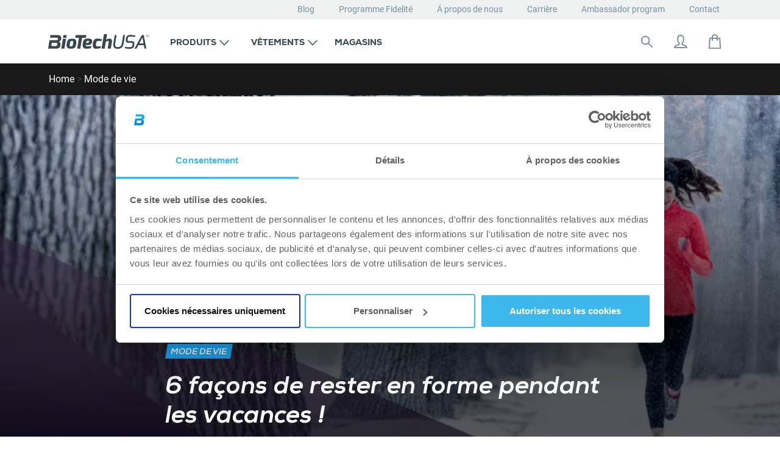

--- FILE ---
content_type: text/html; charset=UTF-8
request_url: https://biotechusa.fr/blog/mode-de-vie/6-facons-de-rester-en-forme-pendant-les-vacances/
body_size: 29170
content:
<!doctype html>
<html lang="fr-FR" prefix="og: https://ogp.me/ns#">
<head>
    <meta charset="UTF-8">
    <meta name="viewport" content="width=device-width, initial-scale=1, shrink-to-fit=no">
    
<!-- Optimisation des moteurs de recherche par Rank Math - https://rankmath.com/ -->
<title>6 façons de rester en forme pendant les vacances ! - BioTechUSA France</title>
<meta name="description" content="N’allez pas hiberner pendant ces vacances ! Utilisez les calories supplémentaires et vos jours de repos pour faire du sport."/>
<meta name="robots" content="follow, index, max-snippet:-1, max-video-preview:-1, max-image-preview:large"/>
<link rel="canonical" href="https://biotechusa.fr/blog/mode-de-vie/6-facons-de-rester-en-forme-pendant-les-vacances/" />
<meta property="og:locale" content="fr_FR" />
<meta property="og:type" content="article" />
<meta property="og:title" content="6 façons de rester en forme pendant les vacances ! - BioTechUSA France" />
<meta property="og:description" content="N’allez pas hiberner pendant ces vacances ! Utilisez les calories supplémentaires et vos jours de repos pour faire du sport." />
<meta property="og:url" content="https://biotechusa.fr/blog/mode-de-vie/6-facons-de-rester-en-forme-pendant-les-vacances/" />
<meta property="og:site_name" content="BioTechUSA France" />
<meta property="article:section" content="Mode de vie" />
<meta property="og:updated_time" content="2023-03-06T09:57:35+01:00" />
<meta property="og:image" content="https://biotechusa.fr/content/uploads/2021/07/o_Winter_6_20151210124842.jpg" />
<meta property="og:image:secure_url" content="https://biotechusa.fr/content/uploads/2021/07/o_Winter_6_20151210124842.jpg" />
<meta property="og:image:width" content="1380" />
<meta property="og:image:height" content="366" />
<meta property="og:image:alt" content="o_winter_6_20151210124842" />
<meta property="og:image:type" content="image/jpeg" />
<meta property="article:published_time" content="2015-12-10T12:26:00+01:00" />
<meta property="article:modified_time" content="2023-03-06T09:57:35+01:00" />
<meta name="twitter:card" content="summary_large_image" />
<meta name="twitter:title" content="6 façons de rester en forme pendant les vacances ! - BioTechUSA France" />
<meta name="twitter:description" content="N’allez pas hiberner pendant ces vacances ! Utilisez les calories supplémentaires et vos jours de repos pour faire du sport." />
<meta name="twitter:image" content="https://biotechusa.fr/content/uploads/2021/07/o_Winter_6_20151210124842.jpg" />
<meta name="twitter:label1" content="Écrit par" />
<meta name="twitter:data1" content="Sára Nikoletti" />
<meta name="twitter:label2" content="Temps de lecture" />
<meta name="twitter:data2" content="4 minutes" />
<script type="application/ld+json" class="rank-math-schema">{"@context":"https://schema.org","@graph":[{"@type":["Person","Organization"],"@id":"https://biotechusa.fr/#person","name":"S\u00e1ra Nikoletti"},{"@type":"WebSite","@id":"https://biotechusa.fr/#website","url":"https://biotechusa.fr","name":"BioTechUSA France","publisher":{"@id":"https://biotechusa.fr/#person"},"inLanguage":"fr-FR"},{"@type":"ImageObject","@id":"https://biotechusa.fr/content/uploads/2021/07/o_Winter_6_20151210124842.jpg","url":"https://biotechusa.fr/content/uploads/2021/07/o_Winter_6_20151210124842.jpg","width":"1380","height":"366","caption":"o_winter_6_20151210124842","inLanguage":"fr-FR"},{"@type":"BreadcrumbList","@id":"https://biotechusa.fr/blog/mode-de-vie/6-facons-de-rester-en-forme-pendant-les-vacances/#breadcrumb","itemListElement":[{"@type":"ListItem","position":"1","item":{"@id":"https://biotechusa.fr","name":"Home"}},{"@type":"ListItem","position":"2","item":{"@id":"https://biotechusa.fr/blog/mode-de-vie/","name":"Mode de vie"}},{"@type":"ListItem","position":"3","item":{"@id":"https://biotechusa.fr/blog/mode-de-vie/6-facons-de-rester-en-forme-pendant-les-vacances/","name":"6 fa\u00e7ons de rester en forme pendant les vacances !"}}]},{"@type":"WebPage","@id":"https://biotechusa.fr/blog/mode-de-vie/6-facons-de-rester-en-forme-pendant-les-vacances/#webpage","url":"https://biotechusa.fr/blog/mode-de-vie/6-facons-de-rester-en-forme-pendant-les-vacances/","name":"6 fa\u00e7ons de rester en forme pendant les vacances ! - BioTechUSA France","datePublished":"2015-12-10T12:26:00+01:00","dateModified":"2023-03-06T09:57:35+01:00","isPartOf":{"@id":"https://biotechusa.fr/#website"},"primaryImageOfPage":{"@id":"https://biotechusa.fr/content/uploads/2021/07/o_Winter_6_20151210124842.jpg"},"inLanguage":"fr-FR","breadcrumb":{"@id":"https://biotechusa.fr/blog/mode-de-vie/6-facons-de-rester-en-forme-pendant-les-vacances/#breadcrumb"}},{"@type":"Person","@id":"https://biotechusa.fr/reponse-dexpert/nikoletti-sara/","name":"S\u00e1ra Nikoletti","url":"https://biotechusa.fr/reponse-dexpert/nikoletti-sara/","image":{"@type":"ImageObject","@id":"https://secure.gravatar.com/avatar/ea0625f0b2957c36405d5bc305c9e996e058bb9ec7610d5c53af9a1c99f09dc2?s=96&amp;d=mm&amp;r=g","url":"https://secure.gravatar.com/avatar/ea0625f0b2957c36405d5bc305c9e996e058bb9ec7610d5c53af9a1c99f09dc2?s=96&amp;d=mm&amp;r=g","caption":"S\u00e1ra Nikoletti","inLanguage":"fr-FR"}},{"@type":"BlogPosting","headline":"6 fa\u00e7ons de rester en forme pendant les vacances ! - BioTechUSA France","datePublished":"2015-12-10T12:26:00+01:00","dateModified":"2023-03-06T09:57:35+01:00","articleSection":"Mode de vie","author":{"@id":"https://biotechusa.fr/reponse-dexpert/nikoletti-sara/","name":"S\u00e1ra Nikoletti"},"publisher":{"@id":"https://biotechusa.fr/#person"},"description":"N\u2019allez pas hiberner pendant ces vacances ! Utilisez les calories suppl\u00e9mentaires et vos jours de repos pour faire du sport.","name":"6 fa\u00e7ons de rester en forme pendant les vacances ! - BioTechUSA France","@id":"https://biotechusa.fr/blog/mode-de-vie/6-facons-de-rester-en-forme-pendant-les-vacances/#richSnippet","isPartOf":{"@id":"https://biotechusa.fr/blog/mode-de-vie/6-facons-de-rester-en-forme-pendant-les-vacances/#webpage"},"image":{"@id":"https://biotechusa.fr/content/uploads/2021/07/o_Winter_6_20151210124842.jpg"},"inLanguage":"fr-FR","mainEntityOfPage":{"@id":"https://biotechusa.fr/blog/mode-de-vie/6-facons-de-rester-en-forme-pendant-les-vacances/#webpage"}}]}</script>
<!-- /Extension Rank Math WordPress SEO -->

<link rel="alternate" type="application/rss+xml" title="BioTechUSA France &raquo; Flux" href="https://biotechusa.fr/feed/" />
<link rel="alternate" type="application/rss+xml" title="BioTechUSA France &raquo; Flux des commentaires" href="https://biotechusa.fr/comments/feed/" />
<link rel="alternate" title="oEmbed (JSON)" type="application/json+oembed" href="https://biotechusa.fr/wp-json/oembed/1.0/embed?url=https%3A%2F%2Fbiotechusa.fr%2Fblog%2Fmode-de-vie%2F6-facons-de-rester-en-forme-pendant-les-vacances%2F" />
<link rel="alternate" title="oEmbed (XML)" type="text/xml+oembed" href="https://biotechusa.fr/wp-json/oembed/1.0/embed?url=https%3A%2F%2Fbiotechusa.fr%2Fblog%2Fmode-de-vie%2F6-facons-de-rester-en-forme-pendant-les-vacances%2F&#038;format=xml" />
<style id='wp-img-auto-sizes-contain-inline-css' type='text/css'>
img:is([sizes=auto i],[sizes^="auto," i]){contain-intrinsic-size:3000px 1500px}
/*# sourceURL=wp-img-auto-sizes-contain-inline-css */
</style>
<link rel='stylesheet' id='btu-yourbody-related-product-block-frontend-css' href='https://biotechusa.fr/content/plugins/btu-yourbody-blocks/dist/related-product-frontend.css?ver=d17a6b8c7161b09ecc2e47f00d8ffb7a' type='text/css' media='all' />
<style id='wp-emoji-styles-inline-css' type='text/css'>

	img.wp-smiley, img.emoji {
		display: inline !important;
		border: none !important;
		box-shadow: none !important;
		height: 1em !important;
		width: 1em !important;
		margin: 0 0.07em !important;
		vertical-align: -0.1em !important;
		background: none !important;
		padding: 0 !important;
	}
/*# sourceURL=wp-emoji-styles-inline-css */
</style>
<style id='wp-block-library-inline-css' type='text/css'>
:root{--wp-block-synced-color:#7a00df;--wp-block-synced-color--rgb:122,0,223;--wp-bound-block-color:var(--wp-block-synced-color);--wp-editor-canvas-background:#ddd;--wp-admin-theme-color:#007cba;--wp-admin-theme-color--rgb:0,124,186;--wp-admin-theme-color-darker-10:#006ba1;--wp-admin-theme-color-darker-10--rgb:0,107,160.5;--wp-admin-theme-color-darker-20:#005a87;--wp-admin-theme-color-darker-20--rgb:0,90,135;--wp-admin-border-width-focus:2px}@media (min-resolution:192dpi){:root{--wp-admin-border-width-focus:1.5px}}.wp-element-button{cursor:pointer}:root .has-very-light-gray-background-color{background-color:#eee}:root .has-very-dark-gray-background-color{background-color:#313131}:root .has-very-light-gray-color{color:#eee}:root .has-very-dark-gray-color{color:#313131}:root .has-vivid-green-cyan-to-vivid-cyan-blue-gradient-background{background:linear-gradient(135deg,#00d084,#0693e3)}:root .has-purple-crush-gradient-background{background:linear-gradient(135deg,#34e2e4,#4721fb 50%,#ab1dfe)}:root .has-hazy-dawn-gradient-background{background:linear-gradient(135deg,#faaca8,#dad0ec)}:root .has-subdued-olive-gradient-background{background:linear-gradient(135deg,#fafae1,#67a671)}:root .has-atomic-cream-gradient-background{background:linear-gradient(135deg,#fdd79a,#004a59)}:root .has-nightshade-gradient-background{background:linear-gradient(135deg,#330968,#31cdcf)}:root .has-midnight-gradient-background{background:linear-gradient(135deg,#020381,#2874fc)}:root{--wp--preset--font-size--normal:16px;--wp--preset--font-size--huge:42px}.has-regular-font-size{font-size:1em}.has-larger-font-size{font-size:2.625em}.has-normal-font-size{font-size:var(--wp--preset--font-size--normal)}.has-huge-font-size{font-size:var(--wp--preset--font-size--huge)}.has-text-align-center{text-align:center}.has-text-align-left{text-align:left}.has-text-align-right{text-align:right}.has-fit-text{white-space:nowrap!important}#end-resizable-editor-section{display:none}.aligncenter{clear:both}.items-justified-left{justify-content:flex-start}.items-justified-center{justify-content:center}.items-justified-right{justify-content:flex-end}.items-justified-space-between{justify-content:space-between}.screen-reader-text{border:0;clip-path:inset(50%);height:1px;margin:-1px;overflow:hidden;padding:0;position:absolute;width:1px;word-wrap:normal!important}.screen-reader-text:focus{background-color:#ddd;clip-path:none;color:#444;display:block;font-size:1em;height:auto;left:5px;line-height:normal;padding:15px 23px 14px;text-decoration:none;top:5px;width:auto;z-index:100000}html :where(.has-border-color){border-style:solid}html :where([style*=border-top-color]){border-top-style:solid}html :where([style*=border-right-color]){border-right-style:solid}html :where([style*=border-bottom-color]){border-bottom-style:solid}html :where([style*=border-left-color]){border-left-style:solid}html :where([style*=border-width]){border-style:solid}html :where([style*=border-top-width]){border-top-style:solid}html :where([style*=border-right-width]){border-right-style:solid}html :where([style*=border-bottom-width]){border-bottom-style:solid}html :where([style*=border-left-width]){border-left-style:solid}html :where(img[class*=wp-image-]){height:auto;max-width:100%}:where(figure){margin:0 0 1em}html :where(.is-position-sticky){--wp-admin--admin-bar--position-offset:var(--wp-admin--admin-bar--height,0px)}@media screen and (max-width:600px){html :where(.is-position-sticky){--wp-admin--admin-bar--position-offset:0px}}

/*# sourceURL=wp-block-library-inline-css */
</style><style id='global-styles-inline-css' type='text/css'>
:root{--wp--preset--aspect-ratio--square: 1;--wp--preset--aspect-ratio--4-3: 4/3;--wp--preset--aspect-ratio--3-4: 3/4;--wp--preset--aspect-ratio--3-2: 3/2;--wp--preset--aspect-ratio--2-3: 2/3;--wp--preset--aspect-ratio--16-9: 16/9;--wp--preset--aspect-ratio--9-16: 9/16;--wp--preset--color--black: #000000;--wp--preset--color--cyan-bluish-gray: #abb8c3;--wp--preset--color--white: #ffffff;--wp--preset--color--pale-pink: #f78da7;--wp--preset--color--vivid-red: #cf2e2e;--wp--preset--color--luminous-vivid-orange: #ff6900;--wp--preset--color--luminous-vivid-amber: #fcb900;--wp--preset--color--light-green-cyan: #7bdcb5;--wp--preset--color--vivid-green-cyan: #00d084;--wp--preset--color--pale-cyan-blue: #8ed1fc;--wp--preset--color--vivid-cyan-blue: #0693e3;--wp--preset--color--vivid-purple: #9b51e0;--wp--preset--gradient--vivid-cyan-blue-to-vivid-purple: linear-gradient(135deg,rgb(6,147,227) 0%,rgb(155,81,224) 100%);--wp--preset--gradient--light-green-cyan-to-vivid-green-cyan: linear-gradient(135deg,rgb(122,220,180) 0%,rgb(0,208,130) 100%);--wp--preset--gradient--luminous-vivid-amber-to-luminous-vivid-orange: linear-gradient(135deg,rgb(252,185,0) 0%,rgb(255,105,0) 100%);--wp--preset--gradient--luminous-vivid-orange-to-vivid-red: linear-gradient(135deg,rgb(255,105,0) 0%,rgb(207,46,46) 100%);--wp--preset--gradient--very-light-gray-to-cyan-bluish-gray: linear-gradient(135deg,rgb(238,238,238) 0%,rgb(169,184,195) 100%);--wp--preset--gradient--cool-to-warm-spectrum: linear-gradient(135deg,rgb(74,234,220) 0%,rgb(151,120,209) 20%,rgb(207,42,186) 40%,rgb(238,44,130) 60%,rgb(251,105,98) 80%,rgb(254,248,76) 100%);--wp--preset--gradient--blush-light-purple: linear-gradient(135deg,rgb(255,206,236) 0%,rgb(152,150,240) 100%);--wp--preset--gradient--blush-bordeaux: linear-gradient(135deg,rgb(254,205,165) 0%,rgb(254,45,45) 50%,rgb(107,0,62) 100%);--wp--preset--gradient--luminous-dusk: linear-gradient(135deg,rgb(255,203,112) 0%,rgb(199,81,192) 50%,rgb(65,88,208) 100%);--wp--preset--gradient--pale-ocean: linear-gradient(135deg,rgb(255,245,203) 0%,rgb(182,227,212) 50%,rgb(51,167,181) 100%);--wp--preset--gradient--electric-grass: linear-gradient(135deg,rgb(202,248,128) 0%,rgb(113,206,126) 100%);--wp--preset--gradient--midnight: linear-gradient(135deg,rgb(2,3,129) 0%,rgb(40,116,252) 100%);--wp--preset--font-size--small: 13px;--wp--preset--font-size--medium: 20px;--wp--preset--font-size--large: 36px;--wp--preset--font-size--x-large: 42px;--wp--preset--spacing--20: 0.44rem;--wp--preset--spacing--30: 0.67rem;--wp--preset--spacing--40: 1rem;--wp--preset--spacing--50: 1.5rem;--wp--preset--spacing--60: 2.25rem;--wp--preset--spacing--70: 3.38rem;--wp--preset--spacing--80: 5.06rem;--wp--preset--shadow--natural: 6px 6px 9px rgba(0, 0, 0, 0.2);--wp--preset--shadow--deep: 12px 12px 50px rgba(0, 0, 0, 0.4);--wp--preset--shadow--sharp: 6px 6px 0px rgba(0, 0, 0, 0.2);--wp--preset--shadow--outlined: 6px 6px 0px -3px rgb(255, 255, 255), 6px 6px rgb(0, 0, 0);--wp--preset--shadow--crisp: 6px 6px 0px rgb(0, 0, 0);}:where(.is-layout-flex){gap: 0.5em;}:where(.is-layout-grid){gap: 0.5em;}body .is-layout-flex{display: flex;}.is-layout-flex{flex-wrap: wrap;align-items: center;}.is-layout-flex > :is(*, div){margin: 0;}body .is-layout-grid{display: grid;}.is-layout-grid > :is(*, div){margin: 0;}:where(.wp-block-columns.is-layout-flex){gap: 2em;}:where(.wp-block-columns.is-layout-grid){gap: 2em;}:where(.wp-block-post-template.is-layout-flex){gap: 1.25em;}:where(.wp-block-post-template.is-layout-grid){gap: 1.25em;}.has-black-color{color: var(--wp--preset--color--black) !important;}.has-cyan-bluish-gray-color{color: var(--wp--preset--color--cyan-bluish-gray) !important;}.has-white-color{color: var(--wp--preset--color--white) !important;}.has-pale-pink-color{color: var(--wp--preset--color--pale-pink) !important;}.has-vivid-red-color{color: var(--wp--preset--color--vivid-red) !important;}.has-luminous-vivid-orange-color{color: var(--wp--preset--color--luminous-vivid-orange) !important;}.has-luminous-vivid-amber-color{color: var(--wp--preset--color--luminous-vivid-amber) !important;}.has-light-green-cyan-color{color: var(--wp--preset--color--light-green-cyan) !important;}.has-vivid-green-cyan-color{color: var(--wp--preset--color--vivid-green-cyan) !important;}.has-pale-cyan-blue-color{color: var(--wp--preset--color--pale-cyan-blue) !important;}.has-vivid-cyan-blue-color{color: var(--wp--preset--color--vivid-cyan-blue) !important;}.has-vivid-purple-color{color: var(--wp--preset--color--vivid-purple) !important;}.has-black-background-color{background-color: var(--wp--preset--color--black) !important;}.has-cyan-bluish-gray-background-color{background-color: var(--wp--preset--color--cyan-bluish-gray) !important;}.has-white-background-color{background-color: var(--wp--preset--color--white) !important;}.has-pale-pink-background-color{background-color: var(--wp--preset--color--pale-pink) !important;}.has-vivid-red-background-color{background-color: var(--wp--preset--color--vivid-red) !important;}.has-luminous-vivid-orange-background-color{background-color: var(--wp--preset--color--luminous-vivid-orange) !important;}.has-luminous-vivid-amber-background-color{background-color: var(--wp--preset--color--luminous-vivid-amber) !important;}.has-light-green-cyan-background-color{background-color: var(--wp--preset--color--light-green-cyan) !important;}.has-vivid-green-cyan-background-color{background-color: var(--wp--preset--color--vivid-green-cyan) !important;}.has-pale-cyan-blue-background-color{background-color: var(--wp--preset--color--pale-cyan-blue) !important;}.has-vivid-cyan-blue-background-color{background-color: var(--wp--preset--color--vivid-cyan-blue) !important;}.has-vivid-purple-background-color{background-color: var(--wp--preset--color--vivid-purple) !important;}.has-black-border-color{border-color: var(--wp--preset--color--black) !important;}.has-cyan-bluish-gray-border-color{border-color: var(--wp--preset--color--cyan-bluish-gray) !important;}.has-white-border-color{border-color: var(--wp--preset--color--white) !important;}.has-pale-pink-border-color{border-color: var(--wp--preset--color--pale-pink) !important;}.has-vivid-red-border-color{border-color: var(--wp--preset--color--vivid-red) !important;}.has-luminous-vivid-orange-border-color{border-color: var(--wp--preset--color--luminous-vivid-orange) !important;}.has-luminous-vivid-amber-border-color{border-color: var(--wp--preset--color--luminous-vivid-amber) !important;}.has-light-green-cyan-border-color{border-color: var(--wp--preset--color--light-green-cyan) !important;}.has-vivid-green-cyan-border-color{border-color: var(--wp--preset--color--vivid-green-cyan) !important;}.has-pale-cyan-blue-border-color{border-color: var(--wp--preset--color--pale-cyan-blue) !important;}.has-vivid-cyan-blue-border-color{border-color: var(--wp--preset--color--vivid-cyan-blue) !important;}.has-vivid-purple-border-color{border-color: var(--wp--preset--color--vivid-purple) !important;}.has-vivid-cyan-blue-to-vivid-purple-gradient-background{background: var(--wp--preset--gradient--vivid-cyan-blue-to-vivid-purple) !important;}.has-light-green-cyan-to-vivid-green-cyan-gradient-background{background: var(--wp--preset--gradient--light-green-cyan-to-vivid-green-cyan) !important;}.has-luminous-vivid-amber-to-luminous-vivid-orange-gradient-background{background: var(--wp--preset--gradient--luminous-vivid-amber-to-luminous-vivid-orange) !important;}.has-luminous-vivid-orange-to-vivid-red-gradient-background{background: var(--wp--preset--gradient--luminous-vivid-orange-to-vivid-red) !important;}.has-very-light-gray-to-cyan-bluish-gray-gradient-background{background: var(--wp--preset--gradient--very-light-gray-to-cyan-bluish-gray) !important;}.has-cool-to-warm-spectrum-gradient-background{background: var(--wp--preset--gradient--cool-to-warm-spectrum) !important;}.has-blush-light-purple-gradient-background{background: var(--wp--preset--gradient--blush-light-purple) !important;}.has-blush-bordeaux-gradient-background{background: var(--wp--preset--gradient--blush-bordeaux) !important;}.has-luminous-dusk-gradient-background{background: var(--wp--preset--gradient--luminous-dusk) !important;}.has-pale-ocean-gradient-background{background: var(--wp--preset--gradient--pale-ocean) !important;}.has-electric-grass-gradient-background{background: var(--wp--preset--gradient--electric-grass) !important;}.has-midnight-gradient-background{background: var(--wp--preset--gradient--midnight) !important;}.has-small-font-size{font-size: var(--wp--preset--font-size--small) !important;}.has-medium-font-size{font-size: var(--wp--preset--font-size--medium) !important;}.has-large-font-size{font-size: var(--wp--preset--font-size--large) !important;}.has-x-large-font-size{font-size: var(--wp--preset--font-size--x-large) !important;}
/*# sourceURL=global-styles-inline-css */
</style>

<style id='classic-theme-styles-inline-css' type='text/css'>
/*! This file is auto-generated */
.wp-block-button__link{color:#fff;background-color:#32373c;border-radius:9999px;box-shadow:none;text-decoration:none;padding:calc(.667em + 2px) calc(1.333em + 2px);font-size:1.125em}.wp-block-file__button{background:#32373c;color:#fff;text-decoration:none}
/*# sourceURL=/wp-includes/css/classic-themes.min.css */
</style>
<link rel='stylesheet' id='app_style-css' href='https://biotechusa.fr/dist/css/app.min.css?ver=1710155374' type='text/css' media='all' />
<link rel='stylesheet' id='theme_styles-css' href='https://biotechusa.fr/content/themes/btu-sk/dist/css/theme.min.css?ver=1758203771' type='text/css' media='all' />
<link rel='stylesheet' id='algolia-autocomplete-css' href='https://biotechusa.fr/content/plugins/wp-search-with-algolia/css/algolia-autocomplete.css?ver=2.11.1' type='text/css' media='all' />
<script type="text/javascript" src="https://biotechusa.fr/cms/wp-includes/js/jquery/jquery.min.js?ver=3.7.1" id="jquery-core-js"></script>
<script type="text/javascript" src="https://biotechusa.fr/cms/wp-includes/js/jquery/jquery-migrate.min.js?ver=3.4.1" id="jquery-migrate-js"></script>
<script type="text/javascript" src="https://biotechusa.fr/cms/wp-includes/js/dist/vendor/wp-polyfill.min.js?ver=3.15.0" id="wp-polyfill-js"></script>
<script type="text/javascript" src="https://biotechusa.fr/content/plugins/btu-yourbody-blocks/dist/related-product-frontend.js?ver=d17a6b8c7161b09ecc2e47f00d8ffb7a" id="btu-yourbody-related-product-block-frontend-js"></script>
<link rel="https://api.w.org/" href="https://biotechusa.fr/wp-json/" /><link rel="alternate" title="JSON" type="application/json" href="https://biotechusa.fr/wp-json/wp/v2/posts/1288" /><link rel="EditURI" type="application/rsd+xml" title="RSD" href="https://biotechusa.fr/cms/xmlrpc.php?rsd" />

<link rel='shortlink' href='https://biotechusa.fr/?p=1288' />
<script type="text/javascript">
/* <![CDATA[ */
var themosis = {
ajaxurl: "https:\/\/biotechusa.fr\/cms\/wp-admin\/admin-ajax.php",
};
/* ]]> */
</script><meta name="csrf-token" content="Pv936ZOaL2iJlRo0KBfAGF5cqqW6J2Od69rJ9xo3">		<style>
			.algolia-search-highlight {
				background-color: #fffbcc;
				border-radius: 2px;
				font-style: normal;
			}
		</style>
		<script>dataLayer = [{
"name": "biotechusa.fr",
"analytics-id": "UA-10942593-32",
"facebook-id": "1107497635991950",

}];</script><!-- Google Tag Manager -->
<script>(function(w,d,s,l,i){w[l]=w[l]||[];w[l].push({'gtm.start':
new Date().getTime(),event:'gtm.js'});var f=d.getElementsByTagName(s)[0],
j=d.createElement(s),dl=l!='dataLayer'?'&l='+l:'';j.async=true;j.src=
        'https://www.googletagmanager.com/gtm.js?id='+i+dl;f.parentNode.insertBefore(j,f);
})(window,document,'script','dataLayer','GTM-5LKQ447');</script>
<!-- End Google Tag Manager --><link rel="icon" href="https://biotechusa.fr/content/uploads/2014/11/cropped-BIOTECH_favicon_new-32x32.png" sizes="32x32" />
<link rel="icon" href="https://biotechusa.fr/content/uploads/2014/11/cropped-BIOTECH_favicon_new-192x192.png" sizes="192x192" />
<link rel="apple-touch-icon" href="https://biotechusa.fr/content/uploads/2014/11/cropped-BIOTECH_favicon_new-180x180.png" />
<meta name="msapplication-TileImage" content="https://biotechusa.fr/content/uploads/2014/11/cropped-BIOTECH_favicon_new-270x270.png" />
<style id="kirki-inline-styles"></style><script> const subscribe_source = "biotechusa.fr"; const subscribe_trigger = "footer_subscribe"; const subscribe_shop = "biotechusafr.myshopify.com"; const fullPageLicenseKey = "";</script></head>
<body class="wp-singular post-template-default single single-post postid-1288 single-format-standard wp-theme-btu-sk no-sidebar">
<div id="page" class="site">
    <a class="sr-only" href="#content">Ignorer et aller au contenu</a>
    <header>
        <div class="header-menu-pages">
            <div class="container">
                <div class="row no-margin">
                    <div class="col">
                        <nav id="top-nav-pages" class="navbar-expand-lg">
    <div class="navbar-offcanvas navbar-offcanvas-touch d-flex flex-row-reverse">
        <ul class="navbar-nav list-unstyled p-0"><li id="menu-item-16550" class="menu-item menu-item-type-post_type menu-item-object-page current_page_parent menu-item-16550"><a href="https://biotechusa.fr/blog/">Blog</a></li>
<li id="menu-item-16448" class="menu-item menu-item-type-custom menu-item-object-custom menu-item-16448"><a href="https://shop.biotechusa.fr/pages/loyalty-program">Programme Fidelité</a></li>
<li id="menu-item-3296" class="menu-item menu-item-type-post_type menu-item-object-page menu-item-3296"><a href="https://biotechusa.fr/a-propos-de-nous/">Á propos de nous</a></li>
<li id="menu-item-17971" class="menu-item menu-item-type-post_type menu-item-object-page menu-item-17971"><a href="https://biotechusa.fr/carriere/">Carrière</a></li>
<li id="menu-item-18784" class="menu-item menu-item-type-custom menu-item-object-custom menu-item-18784"><a href="https://biotechusa.com/be-our-influencer/">Ambassador program</a></li>
<li id="menu-item-2596" class="menu-item menu-item-type-post_type menu-item-object-page menu-item-2596"><a href="https://biotechusa.fr/contact/">Contact</a></li>
</ul>    </div>
</nav>                    </div>
                </div>
            </div>
        </div>
        <div class="container">
            <div class="row no-margin">
                <div class="col">
                                        <nav id="top-nav" class="navbar navbar-expand-lg navbar-light bg-light ">
    <button type="button" class="navbar-toggle offcanvas-toggle" data-toggle="offcanvas" data-target="#jsBootstrapOffcanvas" aria-controls="jsBootstrapOffcanvas" aria-expanded="false" aria-label="Basculer la navigation">
        <span class="sr-only">Basculer la navigation</span>
        <div class="icon icon-24  icon-menu">
    <div class="img stroke">
        <svg width="24" height="24" viewBox="0 0 24 24" fill="none" xmlns="http://www.w3.org/2000/svg">
        <path d="M3 17.25H21" stroke-width="2" stroke-miterlimit="10" stroke-linecap="round" stroke-linejoin="round"/>
        <path d="M3 12H21M3 6.75H21H3Z" stroke-width="2" stroke-miterlimit="10" stroke-linecap="round" stroke-linejoin="round"/>
    </svg>
    </div>
</div>
    </button>
    <a class="navbar-brand" href="https://biotechusa.fr" rel="home">
        <div class="logo">
    <div class="img"></div>
</div>
    </a>
    <div class="navbar-offcanvas navbar-offcanvas-touch " id="jsBootstrapOffcanvas">
        <button type="button" class="navbar-close offcanvas-close" onclick="jQuery('#jsBootstrapOffcanvas').trigger('offcanvas.close');" aria-controls="jsBootstrapOffcanvas" aria-expanded="true" aria-label="Basculer la navigation">
            <span class="sr-only">Basculer la navigation</span>
            <div class="icon icon-18  icon-x">
    <div class="img stroke">
        <svg width="18" height="18" viewBox="0 0 18 18" fill="none" xmlns="http://www.w3.org/2000/svg" class="x-svg">
        <path d="M17 17L1.00073 1M17 1.00146L1 17L17 1.00146Z" stroke-width="2" stroke-miterlimit="10" stroke-linecap="round" stroke-linejoin="round"/>
    </svg>
    </div>
</div>
        </button>
        <ul class="navbar-nav mr-auto">
                            <li class="nav-item dropdown  products menu-item menu-item-type-custom menu-item-object-custom">
                                            <div class="menu-item text  ">
    <a id="navbarDropdown22" class="nav-link dropdown-toggle" href="https://shop.biotechusa.fr/"
       role="button" data-toggle="dropdown" aria-haspopup="true" aria-expanded="false"
             >
        <div class="item">
            <div class="label">
                Produits
                
            </div>
        </div>
    </a>

                        <ul class="mobile-dropdown">
                <div class="mobile-dropdown--close">
                    <span>Produits</span>
                </div>

                                    <li class="dropdown-item">
                        <div class="dropdown-item dropdown-item--submenu-open">
                            <span>Vitalité quotidienne</span>
                        </div>
                        <ul class="mobile-dropdown__submenu">
                            <div class="mobile-dropdown__submenu--close">
                                <span>Vitalité quotidienne</span>
                            </div>

                                                                                                <li class="mobile-dropdown__submenu-item">
                                        <a href="https://shop.biotechusa.fr/collections/proteines">Protéines</a>
                                    </li>
                                                                    <li class="mobile-dropdown__submenu-item">
                                        <a href="https://shop.biotechusa.fr/collections/vitamines">Vitamines, mineraux</a>
                                    </li>
                                                                    <li class="mobile-dropdown__submenu-item">
                                        <a href="https://shop.biotechusa.fr/collections/collagen">Produits de collagène</a>
                                    </li>
                                                                    <li class="mobile-dropdown__submenu-item">
                                        <a href="https://shop.biotechusa.fr/collections/beauty-line">Beauty line</a>
                                    </li>
                                                                    <li class="mobile-dropdown__submenu-item">
                                        <a href="https://shop.biotechusa.fr/collections/protection-des-articulations-1">Soutien articulaire</a>
                                    </li>
                                                                    <li class="mobile-dropdown__submenu-item">
                                        <a href="https://biotechusa.fr/calculateurdevitamines/"><span style="color:#7cb342;"><strong>Calculateur de vitamines</strong></span></a>
                                    </li>
                                                                                    </ul>
                    </li>
                                    <li class="dropdown-item">
                        <div class="dropdown-item dropdown-item--submenu-open">
                            <span>Sculpture corporelle</span>
                        </div>
                        <ul class="mobile-dropdown__submenu">
                            <div class="mobile-dropdown__submenu--close">
                                <span>Sculpture corporelle</span>
                            </div>

                                                                                                <li class="mobile-dropdown__submenu-item">
                                        <a href="https://shop.biotechusa.fr/collections/bruleur-de-graisse">Formules de contrôle du poids</a>
                                    </li>
                                                                    <li class="mobile-dropdown__submenu-item">
                                        <a href="https://shop.biotechusa.fr/collections/acides-amines">Acides aminés</a>
                                    </li>
                                                                    <li class="mobile-dropdown__submenu-item">
                                        <a href="https://shop.biotechusa.fr/collections/teneur-elevee-en-fibres">Fibres alimentaires</a>
                                    </li>
                                                                    <li class="mobile-dropdown__submenu-item">
                                        <a href="https://shop.biotechusa.fr/collections/supplements-a-base-de-plantes">Extraits végétaux naturels</a>
                                    </li>
                                                                                    </ul>
                    </li>
                                    <li class="dropdown-item">
                        <div class="dropdown-item dropdown-item--submenu-open">
                            <span>Vitalité et performance</span>
                        </div>
                        <ul class="mobile-dropdown__submenu">
                            <div class="mobile-dropdown__submenu--close">
                                <span>Vitalité et performance</span>
                            </div>

                                                                                                <li class="mobile-dropdown__submenu-item">
                                        <a href="https://shop.biotechusa.fr/collections/vitamines-issues-de-sources-naturelles">Vitamines issues de sources naturelles</a>
                                    </li>
                                                                    <li class="mobile-dropdown__submenu-item">
                                        <a href="https://shop.biotechusa.fr/collections/biotech-usa-endurance-line">Pour les sports d'endurance</a>
                                    </li>
                                                                    <li class="mobile-dropdown__submenu-item">
                                        <a href="https://shop.biotechusa.fr/collections/creatines">Créatines</a>
                                    </li>
                                                                    <li class="mobile-dropdown__submenu-item">
                                        <a href="https://shop.biotechusa.fr/collections/prise-de-masse-musculaire">Gainers</a>
                                    </li>
                                                                    <li class="mobile-dropdown__submenu-item">
                                        <a href="https://shop.biotechusa.fr/collections/energie-et-performance">Énergie et performance</a>
                                    </li>
                                                                    <li class="mobile-dropdown__submenu-item">
                                        <a href="https://shop.biotechusa.fr/collections/testosterone">Optimisez votre taux de testostérone</a>
                                    </li>
                                                                                    </ul>
                    </li>
                                    <li class="dropdown-item">
                        <div class="dropdown-item dropdown-item--submenu-open">
                            <span>Nourriture et snack</span>
                        </div>
                        <ul class="mobile-dropdown__submenu">
                            <div class="mobile-dropdown__submenu--close">
                                <span>Nourriture et snack</span>
                            </div>

                                                                                                <li class="mobile-dropdown__submenu-item">
                                        <a href="https://shop.biotechusa.fr/collections/poudres-de-base-pour-cuisiner-et-patisser">Poudres de base pour cuisiner et pâtisser</a>
                                    </li>
                                                                    <li class="mobile-dropdown__submenu-item">
                                        <a href="https://shop.biotechusa.fr/collections/barres-boissons">Barres</a>
                                    </li>
                                                                    <li class="mobile-dropdown__submenu-item">
                                        <a href="https://shop.biotechusa.fr/collections/cremes-proteinees-et-snacks">Crèmes protéinées et snacks</a>
                                    </li>
                                                                    <li class="mobile-dropdown__submenu-item">
                                        <a href="https://shop.biotechusa.fr/collections/edulcorants">Édulcorants</a>
                                    </li>
                                                                                    </ul>
                    </li>
                                    <li class="dropdown-item">
                        <div class="dropdown-item dropdown-item--submenu-open">
                            <span>Produits en promotion</span>
                        </div>
                        <ul class="mobile-dropdown__submenu">
                            <div class="mobile-dropdown__submenu--close">
                                <span>Produits en promotion</span>
                            </div>

                                                                                                <li class="mobile-dropdown__submenu-item">
                                        <a href="https://shop.biotechusa.fr/collections/promotion-mensuelle-automatique">Produits en promotion actuels</a>
                                    </li>
                                                                    <li class="mobile-dropdown__submenu-item">
                                        <a href="https://shop.biotechusa.fr/collections/doublez-et-economisez">Doublez et économisez!</a>
                                    </li>
                                                                    <li class="mobile-dropdown__submenu-item">
                                        <a href="https://shop.biotechusa.fr/collections/paquet">Offres groupées</a>
                                    </li>
                                                                                    </ul>
                    </li>
                            </ul>
            </div>
                                    </li>
                            <li class="nav-item dropdown  cloths menu-item menu-item-type-custom menu-item-object-custom">
                                            <div class="menu-item text  ">
    <a id="navbarDropdown3149" class="nav-link dropdown-toggle" href="https://shop.biotechusa.fr/pages/vetements"
       role="button" data-toggle="dropdown" aria-haspopup="true" aria-expanded="false"
             >
        <div class="item">
            <div class="label">
                Vêtements
                
            </div>
        </div>
    </a>

                        <ul class="mobile-dropdown">
                <div class="mobile-dropdown--close">
                    <span>Vêtements</span>
                </div>

                                    <ul class="mobile-dropdown__cloths">
                        <li class="dropdown-item">
                            <a href="https://shop.biotechusa.fr/collections/vetements-pour-femmes">FEMME</a>
                        </li>
                                                                                    <li class="dropdown-item dropdown-item--submenu-open">
                                    <span>PRODUITS</span>
                                </li>
                                <ul class="mobile-dropdown__submenu">
                                                                            <div class="mobile-dropdown__submenu--close">
                                            <span>PRODUITS</span>
                                        </div>

                                                                                    <li class="mobile-dropdown__submenu-item">
                                                <a href="https://shop.biotechusa.fr/collections/t-shirts-pour-femmes">T-shirts, débardeurs</a>
                                            </li>
                                                                                    <li class="mobile-dropdown__submenu-item">
                                                <a href="https://shop.biotechusa.fr/collections/sweatshirts-pour-femmes">Pulls</a>
                                            </li>
                                                                                    <li class="mobile-dropdown__submenu-item">
                                                <a href="https://shop.biotechusa.fr/collections/soutiens-gorge-de-sport">Soutien-gorge de sport</a>
                                            </li>
                                                                                    <li class="mobile-dropdown__submenu-item">
                                                <a href="https://shop.biotechusa.fr/collections/pantalons-pour-femmes">Leggings, pantalons</a>
                                            </li>
                                                                                                            </ul>
                                                            <li class="dropdown-item dropdown-item--submenu-open">
                                    <span>OFFRES</span>
                                </li>
                                <ul class="mobile-dropdown__submenu">
                                                                            <div class="mobile-dropdown__submenu--close">
                                            <span>OFFRES</span>
                                        </div>

                                                                                    <li class="mobile-dropdown__submenu-item">
                                                <a href="https://shop.biotechusa.fr/collections/nouveaux-vetements-pour-femmes/nem_Pour-femmes">Nouveatés</a>
                                            </li>
                                                                                    <li class="mobile-dropdown__submenu-item">
                                                <a href="https://shop.biotechusa.fr/collections/seamless">Seamless</a>
                                            </li>
                                                                                    <li class="mobile-dropdown__submenu-item">
                                                <a href="https://shop.biotechusa.fr/collections/last-chance/nem_Pour-femmes">LAST CHANCE</a>
                                            </li>
                                                                                    <li class="mobile-dropdown__submenu-item">
                                                <a href="https://shop.biotechusa.fr/collections/vetements-pour-femmes"><strong>Voir tout</strong></a>
                                            </li>
                                                                                                            </ul>
                                                                        </ul>
                                    <ul class="mobile-dropdown__cloths">
                        <li class="dropdown-item">
                            <a href="https://shop.biotechusa.fr/collections/vetements-pour-hommes">HOMME</a>
                        </li>
                                                                                    <li class="dropdown-item dropdown-item--submenu-open">
                                    <span>PRODUITS</span>
                                </li>
                                <ul class="mobile-dropdown__submenu">
                                                                            <div class="mobile-dropdown__submenu--close">
                                            <span>PRODUITS</span>
                                        </div>

                                                                                    <li class="mobile-dropdown__submenu-item">
                                                <a href="https://shop.biotechusa.fr/collections/t-shirts-pour-hommes">T-shirts, débardeurs</a>
                                            </li>
                                                                                    <li class="mobile-dropdown__submenu-item">
                                                <a href="https://shop.biotechusa.fr/collections/sweatshirts-pour-hommes">Pulls</a>
                                            </li>
                                                                                    <li class="mobile-dropdown__submenu-item">
                                                <a href="https://shop.biotechusa.fr/collections/pantalons-pour-hommes">Pantalons</a>
                                            </li>
                                                                                                            </ul>
                                                            <li class="dropdown-item dropdown-item--submenu-open">
                                    <span>OFFRES</span>
                                </li>
                                <ul class="mobile-dropdown__submenu">
                                                                            <div class="mobile-dropdown__submenu--close">
                                            <span>OFFRES</span>
                                        </div>

                                                                                    <li class="mobile-dropdown__submenu-item">
                                                <a href="https://shop.biotechusa.fr/collections/nouveaux-vetements-pour-femmes/nem_Pour-homme">Nouveatés</a>
                                            </li>
                                                                                    <li class="mobile-dropdown__submenu-item">
                                                <a href="https://shop.biotechusa.fr/collections/last-chance/nem_Pour-homme">LAST CHANCE</a>
                                            </li>
                                                                                    <li class="mobile-dropdown__submenu-item">
                                                <a href="https://shop.biotechusa.fr/collections/vetements-pour-hommes"><strong>Voir tout</strong></a>
                                            </li>
                                                                                                            </ul>
                                                                        </ul>
                                    <ul class="mobile-dropdown__cloths">
                        <li class="dropdown-item">
                            <a href="https://shop.biotechusa.fr/collections/shakers-et-accessoires">ACCESSOIRES</a>
                        </li>
                                                                                    <li class="dropdown-item dropdown-item--submenu-open">
                                    <span>PRODUITS</span>
                                </li>
                                <ul class="mobile-dropdown__submenu">
                                                                            <div class="mobile-dropdown__submenu--close">
                                            <span>PRODUITS</span>
                                        </div>

                                                                                    <li class="mobile-dropdown__submenu-item">
                                                <a href="https://shop.biotechusa.fr/collections/gants">Gants</a>
                                            </li>
                                                                                    <li class="mobile-dropdown__submenu-item">
                                                <a href="https://shop.biotechusa.fr/collections/ceintures">Ceintures</a>
                                            </li>
                                                                                    <li class="mobile-dropdown__submenu-item">
                                                <a href="https://shop.biotechusa.fr/collections/accessoires-dentrainement">Accessoires d'entraînement</a>
                                            </li>
                                                                                    <li class="mobile-dropdown__submenu-item">
                                                <a href="https://shop.biotechusa.fr/collections/shakers">Shakers, bols</a>
                                            </li>
                                                                                                            </ul>
                                                                        </ul>
                            </ul>
            </div>
                                    </li>
                            <li class="nav-item    menu-item menu-item-type-custom menu-item-object-custom">
                                            <div class="menu-item text  ">
    <a href="https://biotechusa.fr/store-locator/"  >
        <div class="item">
            <div class="label">
                Magasins
                
            </div>
        </div>
    </a>
</div>
                                    </li>
                            <li class="nav-item   icon icon-search menu-item menu-item-type-custom menu-item-object-custom">
                                            <div class="menu-item text  ">
    <a href="#"  >
        <div class="item">
            <div class="label">
                Search
                
            </div>
        </div>
    </a>
</div>
                                    </li>
                            <li class="nav-item   icon icon-profile menu-item menu-item-type-custom menu-item-object-custom">
                                            <div class="menu-item text  ">
    <a href="https://shop.biotechusa.fr/account/"  >
        <div class="item">
            <div class="label">
                Profile
                
            </div>
        </div>
    </a>
</div>
                                    </li>
                            <li class="nav-item   icon icon-cart menu-item menu-item-type-custom menu-item-object-custom">
                                            <div class="menu-item text  ">
    <a href="https://shop.biotechusa.fr/cart"  >
        <div class="item">
            <div class="label">
                Cart
                
            </div>
        </div>
    </a>
</div>
                                    </li>
                        <li class="nav-spacer"></li>
                            <li class="nav-item icon icon-search menu-item menu-item-type-custom menu-item-object-custom">
                    <div class="menu-item icon ">
    <a href="#" title="Search" >
        <div class="item">
            <div class="label">
                <div class="icon icon-32  hover icon-search">
    <div class="img stroke">
        <svg width="20" height="20" viewBox="0 0 20 20" fill="none" xmlns="http://www.w3.org/2000/svg">
        <path d="M12.6426 12.6436L18.9992 19.0002" stroke-width="2" stroke-miterlimit="10" stroke-linecap="round" stroke-linejoin="round"/>
        <path d="M8.125 14.5C11.6458 14.5 14.5 11.6458 14.5 8.125C14.5 4.60418 11.6458 1.75 8.125 1.75C4.60418 1.75 1.75 4.60418 1.75 8.125C1.75 11.6458 4.60418 14.5 8.125 14.5Z" stroke-width="2" stroke-miterlimit="10" stroke-linecap="round" stroke-linejoin="round"/>
    </svg>
    </div>
</div>
                <span class="text-label">Search</span>
                
            </div>
        </div>
    </a>
</div>
                </li>
                            <li class="nav-item icon icon-profile menu-item menu-item-type-custom menu-item-object-custom">
                    <div class="menu-item icon ">
    <a href="https://shop.biotechusa.fr/account/" title="Profile" >
        <div class="item">
            <div class="label">
                <div class="icon icon-32  hover icon-profile">
    <div class="img stroke">
        <svg width="22" height="22" viewBox="0 0 22 22" fill="none" xmlns="http://www.w3.org/2000/svg">
            <path d="M15.6667 9C15.6667 11.0333 14.5333 12.8333 13.3333 13.9333V15C13.3333 15.6667 13.6667 16.7 17 17.3333C17.9412 17.5135 18.8137 17.9518 19.5201 18.5993C20.2265 19.2468 20.7389 20.078 21 21H1C1.15368 20.0833 1.58952 19.2374 2.24678 18.5801C2.90403 17.9229 3.74996 17.487 4.66667 17.3333C8 16.7333 8.66667 15.6667 8.66667 15V13.9333C7.46667 12.8333 6.33333 11.0667 6.33333 9V5.8C6.33333 2.33333 8.8 1 11 1C13.2 1 15.6667 2.33333 15.6667 5.8V9Z" stroke-width="2" stroke-miterlimit="10" stroke-linecap="round" stroke-linejoin="round"/>
        </svg>
    </div>
</div>
                <span class="text-label">Profile</span>
                
            </div>
        </div>
    </a>
</div>
                </li>
                            <li class="nav-item icon icon-cart menu-item menu-item-type-custom menu-item-object-custom">
                    <div class="menu-item icon ">
    <a href="https://shop.biotechusa.fr/cart" title="Cart" >
        <div class="item">
            <div class="label">
                <div class="icon icon-32  hover icon-cart">
    <div class="img stroke">
        <svg width="24" height="24" viewBox="0 0 24 24" fill="none" xmlns="http://www.w3.org/2000/svg">
        <path d="M21 23.25H3L3.75 6.75H20.25L21 23.25Z" stroke-width="2" stroke-miterlimit="10" stroke-linecap="round" stroke-linejoin="round"/>
        <path d="M8 10V4.75C8 3.75544 8.42143 2.80161 9.17157 2.09835C9.92172 1.39509 10.9391 1 12 1C12.5253 1 13.0454 1.097 13.5307 1.28545C14.016 1.47391 14.457 1.75013 14.8284 2.09835C15.1999 2.44657 15.4945 2.85997 15.6955 3.31494C15.8965 3.76991 16 4.25754 16 4.75V10" stroke-width="2" stroke-miterlimit="10" stroke-linecap="round" stroke-linejoin="round"/>
    </svg>
    </div>
</div>
                <span class="text-label">Cart</span>
                
            </div>
        </div>
    </a>
</div>
                </li>
                    </ul>
        <ul class="navbar-nav navbar-pagenav-offcanvas list-unstyled d-flex d-lg-none"><li class="menu-item menu-item-type-post_type menu-item-object-page current_page_parent menu-item-16550"><a href="https://biotechusa.fr/blog/">Blog</a></li>
<li class="menu-item menu-item-type-custom menu-item-object-custom menu-item-16448"><a href="https://shop.biotechusa.fr/pages/loyalty-program">Programme Fidelité</a></li>
<li class="menu-item menu-item-type-post_type menu-item-object-page menu-item-3296"><a href="https://biotechusa.fr/a-propos-de-nous/">Á propos de nous</a></li>
<li class="menu-item menu-item-type-post_type menu-item-object-page menu-item-17971"><a href="https://biotechusa.fr/carriere/">Carrière</a></li>
<li class="menu-item menu-item-type-custom menu-item-object-custom menu-item-18784"><a href="https://biotechusa.com/be-our-influencer/">Ambassador program</a></li>
<li class="menu-item menu-item-type-post_type menu-item-object-page menu-item-2596"><a href="https://biotechusa.fr/contact/">Contact</a></li>
</ul>    </div>
    <div class="nav-spacer"></div>
    <div id="navbar-sticky">
        <div class="search-bar-wrapper hide">
            <div class="search-bar-content">
                <div class="icon icon-24  icon-search">
    <div class="img stroke">
        <svg width="20" height="20" viewBox="0 0 20 20" fill="none" xmlns="http://www.w3.org/2000/svg">
        <path d="M12.6426 12.6436L18.9992 19.0002" stroke-width="2" stroke-miterlimit="10" stroke-linecap="round" stroke-linejoin="round"/>
        <path d="M8.125 14.5C11.6458 14.5 14.5 11.6458 14.5 8.125C14.5 4.60418 11.6458 1.75 8.125 1.75C4.60418 1.75 1.75 4.60418 1.75 8.125C1.75 11.6458 4.60418 14.5 8.125 14.5Z" stroke-width="2" stroke-miterlimit="10" stroke-linecap="round" stroke-linejoin="round"/>
    </svg>
    </div>
</div>
                
                <form role="search" method="get" class="search-form" action="/">
                    <label>
                        <span class="sr-only">Rechercher:</span>
                        <input type="search" class="search-field" placeholder="Chercher…" value="" name="s" />
                        <div class="icon icon-14 icon-delete hover icon-xo">
    <div class="img fill">
        <svg width="14" height="14" viewBox="0 0 14 14" fill="none" xmlns="http://www.w3.org/2000/svg">
        <path fill-rule="evenodd" clip-rule="evenodd" d="M0.666992 6.99996C0.666992 3.50216 3.50252 0.666626 7.00033 0.666626C10.4963 0.670921 13.3294 3.50394 13.3337 6.99996C13.3337 10.4978 10.4981 13.3333 7.00033 13.3333C3.50252 13.3333 0.666992 10.4978 0.666992 6.99996ZM9.58351 8.5508L8.20674 7.17306C8.16092 7.12736 8.13517 7.06531 8.13517 7.0006C8.13517 6.93589 8.16092 6.87384 8.20674 6.82814L9.58448 5.45039C9.86996 5.16492 9.86996 4.70207 9.58448 4.4166C9.29901 4.13112 8.83616 4.13112 8.55069 4.4166L7.17294 5.79532C7.07732 5.88967 6.92364 5.88967 6.82802 5.79532L5.45027 4.41757C5.16234 4.14928 4.71365 4.15719 4.43536 4.43548C4.15707 4.71377 4.14916 5.16246 4.41745 5.45039L5.7952 6.82814C5.88955 6.92375 5.88955 7.07744 5.7952 7.17306L4.41648 8.5508C4.13101 8.83628 4.13101 9.29912 4.41648 9.5846C4.70195 9.87007 5.1648 9.87007 5.45027 9.5846L6.82802 8.20588C6.92364 8.11153 7.07732 8.11153 7.17294 8.20588L8.55069 9.58362C8.73286 9.77913 9.00723 9.85961 9.26615 9.79349C9.52507 9.72736 9.72725 9.52518 9.79337 9.26626C9.85949 9.00735 9.77902 8.73298 9.58351 8.5508Z"/>
    </svg>
    </div>
</div>
                    </label>
                    <input type="submit" class="sr-only search-submit" value="Chercher" />
                </form>
            </div>
        </div>
        <ul class="navbar-nav mr-auto_ icon-wrapper">
                            <li class="nav-item  icon icon-search menu-item menu-item-type-custom menu-item-object-custom">
                    <div class="menu-item icon ">
    <a href="#" title="Search" >
        <div class="item">
            <div class="label">
                <div class="icon icon-32  hover icon-search">
    <div class="img stroke">
        <svg width="20" height="20" viewBox="0 0 20 20" fill="none" xmlns="http://www.w3.org/2000/svg">
        <path d="M12.6426 12.6436L18.9992 19.0002" stroke-width="2" stroke-miterlimit="10" stroke-linecap="round" stroke-linejoin="round"/>
        <path d="M8.125 14.5C11.6458 14.5 14.5 11.6458 14.5 8.125C14.5 4.60418 11.6458 1.75 8.125 1.75C4.60418 1.75 1.75 4.60418 1.75 8.125C1.75 11.6458 4.60418 14.5 8.125 14.5Z" stroke-width="2" stroke-miterlimit="10" stroke-linecap="round" stroke-linejoin="round"/>
    </svg>
    </div>
</div>
                <span class="text-label">Search</span>
                
            </div>
        </div>
    </a>
</div>
                                            <div class="icon icon-24 search-x hover icon-x">
    <div class="img stroke">
        <svg width="18" height="18" viewBox="0 0 18 18" fill="none" xmlns="http://www.w3.org/2000/svg" class="x-svg">
        <path d="M17 17L1.00073 1M17 1.00146L1 17L17 1.00146Z" stroke-width="2" stroke-miterlimit="10" stroke-linecap="round" stroke-linejoin="round"/>
    </svg>
    </div>
</div>
                                    </li>
                            <li class="nav-item  icon icon-profile menu-item menu-item-type-custom menu-item-object-custom">
                    <div class="menu-item icon ">
    <a href="https://shop.biotechusa.fr/account/" title="Profile" >
        <div class="item">
            <div class="label">
                <div class="icon icon-32  hover icon-profile">
    <div class="img stroke">
        <svg width="22" height="22" viewBox="0 0 22 22" fill="none" xmlns="http://www.w3.org/2000/svg">
            <path d="M15.6667 9C15.6667 11.0333 14.5333 12.8333 13.3333 13.9333V15C13.3333 15.6667 13.6667 16.7 17 17.3333C17.9412 17.5135 18.8137 17.9518 19.5201 18.5993C20.2265 19.2468 20.7389 20.078 21 21H1C1.15368 20.0833 1.58952 19.2374 2.24678 18.5801C2.90403 17.9229 3.74996 17.487 4.66667 17.3333C8 16.7333 8.66667 15.6667 8.66667 15V13.9333C7.46667 12.8333 6.33333 11.0667 6.33333 9V5.8C6.33333 2.33333 8.8 1 11 1C13.2 1 15.6667 2.33333 15.6667 5.8V9Z" stroke-width="2" stroke-miterlimit="10" stroke-linecap="round" stroke-linejoin="round"/>
        </svg>
    </div>
</div>
                <span class="text-label">Profile</span>
                
            </div>
        </div>
    </a>
</div>
                                    </li>
                            <li class="nav-item  icon icon-cart menu-item menu-item-type-custom menu-item-object-custom">
                    <div class="menu-item icon ">
    <a href="https://shop.biotechusa.fr/cart" title="Cart" >
        <div class="item">
            <div class="label">
                <div class="icon icon-32  hover icon-cart">
    <div class="img stroke">
        <svg width="24" height="24" viewBox="0 0 24 24" fill="none" xmlns="http://www.w3.org/2000/svg">
        <path d="M21 23.25H3L3.75 6.75H20.25L21 23.25Z" stroke-width="2" stroke-miterlimit="10" stroke-linecap="round" stroke-linejoin="round"/>
        <path d="M8 10V4.75C8 3.75544 8.42143 2.80161 9.17157 2.09835C9.92172 1.39509 10.9391 1 12 1C12.5253 1 13.0454 1.097 13.5307 1.28545C14.016 1.47391 14.457 1.75013 14.8284 2.09835C15.1999 2.44657 15.4945 2.85997 15.6955 3.31494C15.8965 3.76991 16 4.25754 16 4.75V10" stroke-width="2" stroke-miterlimit="10" stroke-linecap="round" stroke-linejoin="round"/>
    </svg>
    </div>
</div>
                <span class="text-label">Cart</span>
                
            </div>
        </div>
    </a>
</div>
                                    </li>
                    </ul>
    </div>
</nav>
<nav>
    <span class="sr-only">Rechercher une fenêtre de saisie automatique</span>
    <div id="autocomplete-container">
    </div>
</nav>
<script type="text/html" id="tmpl-autocomplete-dataset-1-default">
    <aside>
        <span class="title p1 small">Articles les plus récents</span>
        <div class="aa-suggestions">
                            <div class="aa-suggestion" role="option">
                    <article class="card article-card-base article-card article-search">
    <a href="https://biotechusa.fr/blog/actualites/la-creatine-100-monohydrate-au-service-de-la-performance-du-fc-barcelone/" title="Testée au plus haut niveau : la créatine 100 % monohydrate au service de la performance du FC Barcelone" >
        <div class="inner">
            <div class="img">
                <div class="dummy">
                    <div class="logo">
    <div class="img"></div>
</div>
                </div>
                                                                            <img src="https://biotechusa.fr/content/uploads/2026/01/FC-Barcelona-150x150.png" alt=""/>
                                                                    <div class="height-placeholder"></div>
            </div>
            <header>
                <div class="text">
                    <p class="category">Actualités</p>
                    <p class="title" role="heading" aria-level="1">Testée au plus haut niveau : la créatine 100 % monohydrate au service de la performance du FC Barcelone</p>
                                    </div>
            </header>
        </div>
    </a>
</article>

                </div>
                            <div class="aa-suggestion" role="option">
                    <article class="card article-card-base article-card article-search">
    <a href="https://biotechusa.fr/blog/complements-alimentaire/les-lectines-quest-ce-que-cest-et-quel-impact-sur-la-sante/" title="Les lectines : qu&rsquo;est-ce que c&rsquo;est et quel impact sur la santé ?" >
        <div class="inner">
            <div class="img">
                <div class="dummy">
                    <div class="logo">
    <div class="img"></div>
</div>
                </div>
                                                                            <img src="https://biotechusa.fr/content/uploads/2026/01/BioTechUSA-cover-1400x390-261-150x150.png" alt=""/>
                                                                    <div class="height-placeholder"></div>
            </div>
            <header>
                <div class="text">
                    <p class="category">Astuces et compléments alimentaires</p>
                    <p class="title" role="heading" aria-level="1">Les lectines : qu’est-ce que c’est et quel impact sur la santé ?</p>
                                    </div>
            </header>
        </div>
    </a>
</article>

                </div>
                            <div class="aa-suggestion" role="option">
                    <article class="card article-card-base article-card article-search">
    <a href="https://biotechusa.fr/blog/regimes-alimentaires/jeune-intermittent-principes-bienfaits-et-precautions/" title="Jeûne intermittent : principes, bienfaits et précautions" >
        <div class="inner">
            <div class="img">
                <div class="dummy">
                    <div class="logo">
    <div class="img"></div>
</div>
                </div>
                                                                            <img src="https://biotechusa.fr/content/uploads/2026/01/BioTechUSA-cover-1400x390-260-150x150.png" alt=""/>
                                                                    <div class="height-placeholder"></div>
            </div>
            <header>
                <div class="text">
                    <p class="category">Régimes alimentaires</p>
                    <p class="title" role="heading" aria-level="1">Jeûne intermittent : principes, bienfaits et précautions</p>
                                    </div>
            </header>
        </div>
    </a>
</article>

                </div>
                            <div class="aa-suggestion" role="option">
                    <article class="card article-card-base article-card article-search">
    <a href="https://biotechusa.fr/blog/mode-de-vie/proteine-vegetale-11-plats-si-vous-voulez-remplacer-les-proteines-animales/" title="Protéines végétales : 11 aliments pour remplacer les protéines animales" >
        <div class="inner">
            <div class="img">
                <div class="dummy">
                    <div class="logo">
    <div class="img"></div>
</div>
                </div>
                                                                            <img src="https://biotechusa.fr/content/uploads/2021/07/o_header_20190429122856-150x150.jpg" alt=""/>
                                                                    <div class="height-placeholder"></div>
            </div>
            <header>
                <div class="text">
                    <p class="category">Mode de vie</p>
                    <p class="title" role="heading" aria-level="1">Protéines végétales : 11 aliments pour remplacer les protéines animales</p>
                                    </div>
            </header>
        </div>
    </a>
</article>

                </div>
                    </div>
    </aside>
</script>
<script type="text/html" id="tmpl-autocomplete-dataset-2-default">
    <aside>
        <span class="title p1 small">Recherches les plus courantes</span>
        <div class="aa-suggestions">
                                                <div class="aa-suggestion" role="option">
    <a href="/?s=Conserver" >
        <span class="suggestion-post-title">Conserver</span>
    </a>
</div>                                    <div class="aa-suggestion" role="option">
    <a href="/?s=BCAA" >
        <span class="suggestion-post-title">BCAA</span>
    </a>
</div>                                    <div class="aa-suggestion" role="option">
    <a href="/?s=Iso whey" >
        <span class="suggestion-post-title">Iso whey</span>
    </a>
</div>                                    <div class="aa-suggestion" role="option">
    <a href="/?s=EAA" >
        <span class="suggestion-post-title">EAA</span>
    </a>
</div>                                    </div>
    </aside>
</script>
<div id="offcanvas-overlay" class="body-overlay" style="display: none;"></div>
<script>
  jQuery(document).on('show.bs.offcanvas', function () {
    jQuery('#offcanvas-overlay').show();
  })
  jQuery(document).on('hide.bs.offcanvas', function () {
    jQuery('#offcanvas-overlay').hide();
  })
  jQuery(window).on('resize', function () {
    jQuery('#offcanvas-overlay').hide();
  })
</script>
<style>
    /* This is a special case here, as it depends on the number of the sticky icons */
    @media (max-width: 421px) {
        .navbar-sticky .menu-item.icon {
            display: none;
        }
    }
    @media (min-width: 422px) {
        .navbar-offcanvas .menu-item.icon {
            display: none;
        }
    }
</style>

                                    </div>
            </div>
        </div>

        <div class="header-dropdown">
    <div class="container">
        <div class="row no-margin">
            <div class="col">
                                                            <div class="dropdown-menu products menu-item menu-item-type-custom menu-item-object-custom" aria-labelledby="navbarDropdown22" style="display: none;">
            <div class="menu-item text">
            <span class="dropdown-item" href="#">
                                        Vitalité quotidienne
                                    </span>
            <ul class="dropdown-menu__first-children">
                                    <li>
                                                <a href="https://shop.biotechusa.fr/collections/proteines">Protéines</a>
                            
                                            </li>
                                    <li>
                                                <a href="https://shop.biotechusa.fr/collections/vitamines">Vitamines, mineraux</a>
                            
                                            </li>
                                    <li>
                                                <a href="https://shop.biotechusa.fr/collections/collagen">Produits de collagène</a>
                            
                                            </li>
                                    <li>
                                                <a href="https://shop.biotechusa.fr/collections/beauty-line">Beauty line</a>
                            
                                            </li>
                                    <li>
                                                <a href="https://shop.biotechusa.fr/collections/protection-des-articulations-1">Soutien articulaire</a>
                            
                                            </li>
                                    <li>
                                                <a href="https://biotechusa.fr/calculateurdevitamines/"><span style="color:#7cb342;"><strong>Calculateur de vitamines</strong></span></a>
                            
                                            </li>
                            </ul>
        </div>
            <div class="menu-item text">
            <span class="dropdown-item" href="#">
                                        Sculpture corporelle
                                    </span>
            <ul class="dropdown-menu__first-children">
                                    <li>
                                                <a href="https://shop.biotechusa.fr/collections/bruleur-de-graisse">Formules de contrôle du poids</a>
                            
                                            </li>
                                    <li>
                                                <a href="https://shop.biotechusa.fr/collections/acides-amines">Acides aminés</a>
                            
                                            </li>
                                    <li>
                                                <a href="https://shop.biotechusa.fr/collections/teneur-elevee-en-fibres">Fibres alimentaires</a>
                            
                                            </li>
                                    <li>
                                                <a href="https://shop.biotechusa.fr/collections/supplements-a-base-de-plantes">Extraits végétaux naturels</a>
                            
                                            </li>
                            </ul>
        </div>
            <div class="menu-item text">
            <span class="dropdown-item" href="#">
                                        Vitalité et performance
                                    </span>
            <ul class="dropdown-menu__first-children">
                                    <li>
                                                <a href="https://shop.biotechusa.fr/collections/vitamines-issues-de-sources-naturelles">Vitamines issues de sources naturelles</a>
                            
                                            </li>
                                    <li>
                                                <a href="https://shop.biotechusa.fr/collections/biotech-usa-endurance-line">Pour les sports d'endurance</a>
                            
                                            </li>
                                    <li>
                                                <a href="https://shop.biotechusa.fr/collections/creatines">Créatines</a>
                            
                                            </li>
                                    <li>
                                                <a href="https://shop.biotechusa.fr/collections/prise-de-masse-musculaire">Gainers</a>
                            
                                            </li>
                                    <li>
                                                <a href="https://shop.biotechusa.fr/collections/energie-et-performance">Énergie et performance</a>
                            
                                            </li>
                                    <li>
                                                <a href="https://shop.biotechusa.fr/collections/testosterone">Optimisez votre taux de testostérone</a>
                            
                                            </li>
                            </ul>
        </div>
            <div class="menu-item text">
            <span class="dropdown-item" href="#">
                                        Nourriture et snack
                                    </span>
            <ul class="dropdown-menu__first-children">
                                    <li>
                                                <a href="https://shop.biotechusa.fr/collections/poudres-de-base-pour-cuisiner-et-patisser">Poudres de base pour cuisiner et pâtisser</a>
                            
                                            </li>
                                    <li>
                                                <a href="https://shop.biotechusa.fr/collections/barres-boissons">Barres</a>
                            
                                            </li>
                                    <li>
                                                <a href="https://shop.biotechusa.fr/collections/cremes-proteinees-et-snacks">Crèmes protéinées et snacks</a>
                            
                                            </li>
                                    <li>
                                                <a href="https://shop.biotechusa.fr/collections/edulcorants">Édulcorants</a>
                            
                                            </li>
                            </ul>
        </div>
            <div class="menu-item text">
            <span class="dropdown-item" href="#">
                                        Produits en promotion
                                    </span>
            <ul class="dropdown-menu__first-children">
                                    <li>
                                                <a href="https://shop.biotechusa.fr/collections/promotion-mensuelle-automatique">Produits en promotion actuels</a>
                            
                                            </li>
                                    <li>
                                                <a href="https://shop.biotechusa.fr/collections/doublez-et-economisez">Doublez et économisez!</a>
                            
                                            </li>
                                    <li>
                                                <a href="https://shop.biotechusa.fr/collections/paquet">Offres groupées</a>
                            
                                            </li>
                            </ul>
        </div>
    </div>
                                                                                <div class="dropdown-menu cloths menu-item menu-item-type-custom menu-item-object-custom" aria-labelledby="navbarDropdown3149" style="display: none;">
            <div class="menu-item text">
            <span class="dropdown-item" href="https://shop.biotechusa.fr/collections/vetements-pour-femmes">
                                    <a href="https://shop.biotechusa.fr/collections/vetements-pour-femmes">
                                              FEMME
                                            </a>
                            </span>
            <ul class="dropdown-menu__first-children">
                                    <li>
                                                    <span class="dropdown-item">
                                                        <a href="https://shop.biotechusa.fr/collections/vetements-pour-femmes">PRODUITS</a>
                                                        </span>
                        
                                                    <ul class="dropdown-menu__second-children">
                                                                    <li>
                                        <a href="https://shop.biotechusa.fr/collections/t-shirts-pour-femmes">T-shirts, débardeurs</a>
                                    </li>
                                                                    <li>
                                        <a href="https://shop.biotechusa.fr/collections/sweatshirts-pour-femmes">Pulls</a>
                                    </li>
                                                                    <li>
                                        <a href="https://shop.biotechusa.fr/collections/soutiens-gorge-de-sport">Soutien-gorge de sport</a>
                                    </li>
                                                                    <li>
                                        <a href="https://shop.biotechusa.fr/collections/pantalons-pour-femmes">Leggings, pantalons</a>
                                    </li>
                                                            </ul>
                                            </li>
                                    <li>
                                                    <span class="dropdown-item">
                                                        <a href="https://shop.biotechusa.fr/collections/vetements-pour-femmes">OFFRES</a>
                                                        </span>
                        
                                                    <ul class="dropdown-menu__second-children">
                                                                    <li>
                                        <a href="https://shop.biotechusa.fr/collections/nouveaux-vetements-pour-femmes/nem_Pour-femmes">Nouveatés</a>
                                    </li>
                                                                    <li>
                                        <a href="https://shop.biotechusa.fr/collections/seamless">Seamless</a>
                                    </li>
                                                                    <li>
                                        <a href="https://shop.biotechusa.fr/collections/last-chance/nem_Pour-femmes">LAST CHANCE</a>
                                    </li>
                                                                    <li>
                                        <a href="https://shop.biotechusa.fr/collections/vetements-pour-femmes"><strong>Voir tout</strong></a>
                                    </li>
                                                            </ul>
                                            </li>
                            </ul>
        </div>
            <div class="menu-item text">
            <span class="dropdown-item" href="https://shop.biotechusa.fr/collections/vetements-pour-hommes">
                                    <a href="https://shop.biotechusa.fr/collections/vetements-pour-hommes">
                                              HOMME
                                            </a>
                            </span>
            <ul class="dropdown-menu__first-children">
                                    <li>
                                                    <span class="dropdown-item">
                                                        <a href="https://shop.biotechusa.fr/collections/vetements-pour-hommes">PRODUITS</a>
                                                        </span>
                        
                                                    <ul class="dropdown-menu__second-children">
                                                                    <li>
                                        <a href="https://shop.biotechusa.fr/collections/t-shirts-pour-hommes">T-shirts, débardeurs</a>
                                    </li>
                                                                    <li>
                                        <a href="https://shop.biotechusa.fr/collections/sweatshirts-pour-hommes">Pulls</a>
                                    </li>
                                                                    <li>
                                        <a href="https://shop.biotechusa.fr/collections/pantalons-pour-hommes">Pantalons</a>
                                    </li>
                                                            </ul>
                                            </li>
                                    <li>
                                                    <span class="dropdown-item">
                                                        <a href="https://shop.biotechusa.fr/collections/vetements-pour-hommes">OFFRES</a>
                                                        </span>
                        
                                                    <ul class="dropdown-menu__second-children">
                                                                    <li>
                                        <a href="https://shop.biotechusa.fr/collections/nouveaux-vetements-pour-femmes/nem_Pour-homme">Nouveatés</a>
                                    </li>
                                                                    <li>
                                        <a href="https://shop.biotechusa.fr/collections/last-chance/nem_Pour-homme">LAST CHANCE</a>
                                    </li>
                                                                    <li>
                                        <a href="https://shop.biotechusa.fr/collections/vetements-pour-hommes"><strong>Voir tout</strong></a>
                                    </li>
                                                            </ul>
                                            </li>
                            </ul>
        </div>
            <div class="menu-item text">
            <span class="dropdown-item" href="https://shop.biotechusa.fr/collections/shakers-et-accessoires">
                                    <a href="https://shop.biotechusa.fr/collections/shakers-et-accessoires">
                                              ACCESSOIRES
                                            </a>
                            </span>
            <ul class="dropdown-menu__first-children">
                                    <li>
                                                    <span class="dropdown-item">
                                                        <a href="https://shop.biotechusa.fr/collections/shakers-et-accessoires">PRODUITS</a>
                                                        </span>
                        
                                                    <ul class="dropdown-menu__second-children">
                                                                    <li>
                                        <a href="https://shop.biotechusa.fr/collections/gants">Gants</a>
                                    </li>
                                                                    <li>
                                        <a href="https://shop.biotechusa.fr/collections/ceintures">Ceintures</a>
                                    </li>
                                                                    <li>
                                        <a href="https://shop.biotechusa.fr/collections/accessoires-dentrainement">Accessoires d'entraînement</a>
                                    </li>
                                                                    <li>
                                        <a href="https://shop.biotechusa.fr/collections/shakers">Shakers, bols</a>
                                    </li>
                                                            </ul>
                                            </li>
                            </ul>
        </div>
    </div>
                                                                                                                                                                                                </div>
        </div>
    </div>
</div>
<div class="header-dropdown-overlay" style="display: none"></div>
            </header>

    <main id="content">
            <section id="breadcrumbs">
        <div class="container">
                            <nav aria-label="breadcrumbs" class="rank-math-breadcrumb"><p><a href="https://biotechusa.fr">Home</a><span class="separator"> &gt; </span><a href="https://biotechusa.fr/blog/mode-de-vie/">Mode de vie</a></p></nav>
                                </div>
    </section>
    <!-- single.blade.php -->
    
            <!-- content-post.blade.php -->
<article id="post-1288" class="post post-1288 type-post status-publish format-standard has-post-thumbnail hentry category-mode-de-vie">
        <header class="entry-header">
        <div class="container-fluid">
            <div class="row-fluid">
                                <div class="article-huge article-opener ">
                <div class="img">
                <img src="https://biotechusa.fr/content/smush-webp/2021/07/o_Winter_6_20151210124842.jpg.webp" alt="o_winter_6_20151210124842" srcset="https://biotechusa.fr/content/smush-webp/2021/07/o_Winter_6_20151210124842-768x204.jpg.webp 768w, https://biotechusa.fr/content/smush-webp/2021/07/o_Winter_6_20151210124842.jpg.webp 1024w"
                     sizes="(max-width: 1023px) 200px, 50vw" />
                <div class="overlay"></div>
            </div>
            <div class="text">
                <div class="container">
                    <div class="row align-items-end row-main">
                        <div class="col-12 col-lg-8 offset-lg-2">
                                                                                                <div class="category-badge tag">
    <div class="background background-left">
        <svg width="21" height="24" viewBox="0 0 21 24" fill="none" xmlns="http://www.w3.org/2000/svg">
            <path d="M0 24L4.12842 0L21 3.36358e-08V24H0Z"/>
        </svg>
    </div>
    <div class="category-label">
        <div>Mode de vie</div>
    </div>
    <div class="background background-right">
        <svg width="21" height="24" viewBox="0 0 21 24" fill="none" xmlns="http://www.w3.org/2000/svg">
            <path d="M21 0L16.8716 24L0 24L2.09815e-06 -1.83588e-06L21 0Z"/>
        </svg>
    </div>
</div>
                                                                                        <h1 class="h1 title">6 façons de rester en forme pendant les vacances !</h1>
                        </div>
                    </div>
                </div>
            </div>
    </div>
            </div>
        </div>
        <div class="container">
            <div class="row">
                <div class="col-12 col-lg-8 offset-lg-2">
                    <div class="article-info ">
    <div class="left">

        <span class="d-none d-sm-block">Added:&nbsp;</span><span class="">décembre 10, 2015</span><span class="d-none d-sm-block">&nbsp;12:26 pm</span>
    </div>
    <div class="right">
        <div class="icon">
            <div class="icon icon-24  icon-view">
    <div class="img fill">
        <svg width="16" height="11" viewBox="0 0 16 11" fill="none" xmlns="http://www.w3.org/2000/svg">
        <path d="M7.99805 3.3C8.5767 3.3 9.13165 3.53178 9.54082 3.94436C9.95 4.35695 10.1799 4.91652 10.1799 5.5C10.1799 6.08348 9.95 6.64306 9.54082 7.05564C9.13165 7.46822 8.5767 7.7 7.99805 7.7C7.41939 7.7 6.86444 7.46822 6.45527 7.05564C6.0461 6.64306 5.81623 6.08348 5.81623 5.5C5.81623 4.91652 6.0461 4.35695 6.45527 3.94436C6.86444 3.53178 7.41939 3.3 7.99805 3.3ZM7.99805 0C11.2208 0 14.0265 1.79135 15.499 4.43988C15.8653 5.09878 15.8653 5.90122 15.499 6.56012C14.0265 9.20865 11.2208 11 7.99805 11C4.77529 11 1.96954 9.20865 0.497135 6.56012C0.130828 5.90122 0.130828 5.09878 0.497135 4.43988C1.96954 1.79135 4.77529 0 7.99805 0ZM2.34769 4.26221C1.78782 4.99228 1.78782 6.00772 2.34769 6.73779C2.86359 7.41053 3.49597 7.98893 4.21803 8.44305C5.35197 9.15623 6.66161 9.5343 7.99805 9.5343C9.33449 9.5343 10.6441 9.15623 11.7781 8.44305C12.5001 7.98893 13.1325 7.41053 13.6484 6.73779C14.2083 6.00772 14.2083 4.99228 13.6484 4.26221C13.1325 3.58947 12.5001 3.01107 11.7781 2.55695C10.6441 1.84378 9.33449 1.4657 7.99805 1.4657C6.66161 1.4657 5.35197 1.84378 4.21803 2.55695C3.49597 3.01107 2.86359 3.58947 2.34769 4.26221Z"/>
    </svg>
    </div>
</div>
        </div>
        <div id="btu-view-count" class="view-count">
            <div class="spinner-border" role="status">
                <span class="sr-only">Loading...</span>
            </div>
            
        </div>
    </div>
</div>
                </div>
            </div>
        </div>
    </header><!-- .entry-header -->
        <div class="container single-content post-single-content">
        <div class="row">
            <div class="col-12 col-lg-8 offset-lg-2">
                <p><p><img height='366' src='https://biotechusa.fr/content/smush-webp/2021/07/o_Winter_6_20151210124842.jpg.webp' width='1380' /></p>
<p>Avec des vacances, viennent les fêtes, les excès de boissons délicieuses, beaucoup de sucreries, tout ça loin des salles de sport. Pour les <strong>« fit minded », </strong>ces tentations peuvent être difficiles à gérer et sont une source d’anxiété et de stress. Si vous avez travaillez dur pendant les 6 à 12 derniers mois, la dernière chose que vous voulez c’est de vous éloigner de vos buts.</p>
<p>Dans ce scénario, vous avez deux options : hiberner pendant quelques mois, ou utiliser la saison des vacances à votre avantage! Si vous aimez la pénombre et le froid, alors l’hibernation est faite pour vous. Cependant, ça peut être bien plus marrant et moins ennuyant de profiter des vacances pour atteindre vos objectifs.</p>
<p><strong><span style='font-size: medium;'>1. FAITES VOUS UN PLANNING D’ENTRAINEMENT INTELLIGENT</span></strong></p>
<p>Structurer vos entrainements de façons à vous reposer pendant les jours où vous voulez profiter de votre famille et amis. De cette façon, vous n’aurez pas à renoncer à vos séances quand des invités sonnent à la porte.</p>
<p>Pour aller un peu plus loin, si vous voyagez 3-4 jours et que vous savez que vous n’irez pas à la salle, planifiez une petite phase « d’excès » avant votre voyage ou une pause.  La semaine avant votre pause prévue, allez à la salle pendant une semaine complète &#8211; sans jour de repos. Après 7 jours d’affilé d&rsquo;entrainement, vous vous sentirez probablement abattu. Quand vous atteignez ce point,  vous devez prendre quelques jours de repos et profiter des avantages de la surcompensation.</p>
<p>Une période importante de repos et de bonne alimentation après une semaine chargée en entrainements peut mener à des résultats très impressionnants. Quand vous retournerez à la salle, vous aurez complètement récupéré, donc vous pourrez reprendre votre programme normalement. Changer votre programme peut être un challenge, mais gardez à l’esprit que changer peut être bon pour votre progression.</p>
<p><span style='font-size: large;'><strong>2. ETALEZ VOS CALORIES</strong></span></p>
<p>Si vous essayez en ce moment de mincir, ou simplement de ne pas prendre de poids pendant les vacances, essayez d’étaler vos apports en calories. Quelques jours avant une réunion familiale, quand vous savez qu’il y aura des bons plats, abaissez votre apport en calories. Le jour de la réunion familiale, refaites le plein d’énergie.</p>
<p>Mangez en planifiant comme cela, avec des périodes basses et hautes en calories, cela peut bien fonctionner pour perdre du gras. Donner à votre corps plus de calories après un déficit peut relancer votre métabolisme et redémarrer vos progrès.</p>
<p><span style='font-size: large;'><strong>3. ADOPTEZ “si cela rentre dans mes macros”</strong></span></p>
<p>Utiliser l’approche “si cela rentre dans mes macros” pour votre nutrition est un moyen facile de manger ce que vous voulez, la culpabilité en moins. Plutôt que de vous restreindre un groupe particulier d’aliments, votre responsabilité est de contrôler les tailles de vos portions et de faire en sorte qu’ils rentrent dans vos macros (protéines, glucides, lipides).</p>
<p>Si vous choisissez de prendre ce chemin, faites en sorte de choisir de la nourriture saine la plupart du temps. Les vacances sont le moment parfait de faire rentrer ces petits plaisirs dans vos macros, mais faites du grignotage une exception.</p>
<p><span style='font-size: large;'><strong>4. AUGMENTEZ L&rsquo;INTENSITÉ DE VOS ENTRAINEMENTS</strong></span></p>
<p>Si vous ne faites pas déjà un programme de haute intensité, c’est le moment de commencer. Rendre vos entrainements plus difficiles pour votre système cardiovasculaire gardera votre fréquence cardiaque haute et vous aidera à bruler plus de calories. Les exercices de haute intensité peuvent augmenter votre métabolisme de base même une fois les séances finies, vous continuez à bruler de la graisse.</p>
<p>La plupart d’entre nous sont habitué à faire du cardio à haute intensité, mais vous pouvez aussi ajouter de l’intensité à vos sessions de musculation. Pour augmenter l’intensité de vos entrainements, réduisez les moments de repos ; ajoutez des mouvements cardio comme de la corde à sauter, des squats sautés, de burpees entre vos séries.</p>
<p><span style='font-size: large;'><strong>5. ENTRAINEZ-VOUS AVANT VOS REPAS</strong></span></p>
<p>Si vous faites de la musculation avant le repas, vous avez alors une bonne opportunité de réalimenter vos réserves, alors bases de glycogène, avec de bonne nourriture.</p>
<p>Si possible, faites un entrainement intense juste avant de gros repas prévus, comme Noël. De cette façon vous n’aurez pas à vous sentir coupable de manger plus que la normale.</p>
<p>Si vous faites de la musculation avant un repas de vacances, assurez-vous d’y inclure des protéines. Donnez à vos muscles ce dont ils ont besoin pour grossir. Mangez d’abord des protéines, et passez ensuite aux glucides et lipides pour ne pas affamer vos muscles.</p>
<p><span style='font-size: large;'><strong>6. AJUSTEZ VOS BUTS</strong></span></p>
<p>Si vous n’êtes pas déterminé à perdre absolument du gras pendant les vacances, vous voulez peut être vous concentrer sur la force et le pouvoir dans vos entrainements. Vous pouvez utiliser la nourriture comme énergie supplémentaire pour vos entrainements lourds et construire plus de muscles.</p>
<p>Changez votre protocole pour un entrainement basé sur la force et la création de muscle peut en fait vous aider à bruler plus de gras plus tard. Le plus de muscles votre corps procède, le plus de calories il utilise pour fonctionner. Donc ajouter quelques kilos de muscles solides pendant l’hiver pourra vous aider à bruler de la graisse au printemps.</p>
<p>Vous concentrer sur la force peut aussi vous donner une petite pause mentale loin de la rigueur des régimes. Ce changement rendra aussi vos vacances plus sympas !</p>
<p>Donc si vous êtes toujours concentré sur votre poids sur la balance, essayez de ne plus y penser pendant un moment et concentrez vous à ajouter plus de poids à vos séries.</p>
<p>Benoit Meissner</p></p>

            </div>
        </div>
        <div class="row">
            <div class="col-12 col-lg-8 offset-lg-2 my-5">
                            </div>
        </div>
    </div>
    <footer class="entry-footer">
                <aside class="related-articles slicked-cards">
        <div class="container">
            <div class="row title">
                <div class="col text-center">
                    <span class="h1">Articles associés</span>
                </div>
            </div>
            <div class="row cards d-none d-sm-flex">
                <div class="col-6">
                    <article class="card article-card-base article-card ">
    <a href="https://biotechusa.fr/blog/mode-de-vie/proteine-vegetale-11-plats-si-vous-voulez-remplacer-les-proteines-animales/" title="Protéines végétales : 11 aliments pour remplacer les protéines animales" >
        <div class="inner">
            <div class="img">
                <div class="dummy">
                    <div class="logo">
    <div class="img"></div>
</div>
                </div>
                                                                            <img src="https://biotechusa.fr/content/smush-webp/2021/07/o_header_20190429122856-768x402.jpg.webp" alt=""/>
                                                                    <div class="height-placeholder"></div>
            </div>
            <header>
                <div class="text">
                    <p class="category">Mode de vie</p>
                    <p class="title" role="heading" aria-level="1">Protéines végétales : 11 aliments pour remplacer les protéines animales</p>
                                    </div>
            </header>
        </div>
    </a>
</article>

                </div>
                                    <div class="col-6">
                        <article class="card article-card-base article-card ">
    <a href="https://biotechusa.fr/blog/mode-de-vie/5-recettes-veganes-pour-les-repas-equilibres/" title="5 recettes véganes pour des repas équilibrés." >
        <div class="inner">
            <div class="img">
                <div class="dummy">
                    <div class="logo">
    <div class="img"></div>
</div>
                </div>
                                                                            <img src="https://biotechusa.fr/content/uploads/2021/07/o_header_20200825214331.jpg" alt=""/>
                                                                    <div class="height-placeholder"></div>
            </div>
            <header>
                <div class="text">
                    <p class="category">Mode de vie</p>
                    <p class="title" role="heading" aria-level="1">5 recettes véganes pour des repas équilibrés.</p>
                                    </div>
            </header>
        </div>
    </a>
</article>

                    </div>
                                            </div>
            <div class="row cards d-sm-none related-articles-slick">
                <div class="slick-col">
                    <article class="card article-card-base article-card ">
    <a href="https://biotechusa.fr/blog/mode-de-vie/proteine-vegetale-11-plats-si-vous-voulez-remplacer-les-proteines-animales/" title="Protéines végétales : 11 aliments pour remplacer les protéines animales" >
        <div class="inner">
            <div class="img">
                <div class="dummy">
                    <div class="logo">
    <div class="img"></div>
</div>
                </div>
                                                                            <img src="https://biotechusa.fr/content/smush-webp/2021/07/o_header_20190429122856-768x402.jpg.webp" alt=""/>
                                                                    <div class="height-placeholder"></div>
            </div>
            <header>
                <div class="text">
                    <p class="category">Mode de vie</p>
                    <p class="title" role="heading" aria-level="1">Protéines végétales : 11 aliments pour remplacer les protéines animales</p>
                                    </div>
            </header>
        </div>
    </a>
</article>

                </div>
                                    <div class="slick-col">
                        <article class="card article-card-base article-card ">
    <a href="https://biotechusa.fr/blog/mode-de-vie/5-recettes-veganes-pour-les-repas-equilibres/" title="5 recettes véganes pour des repas équilibrés." >
        <div class="inner">
            <div class="img">
                <div class="dummy">
                    <div class="logo">
    <div class="img"></div>
</div>
                </div>
                                                                            <img src="https://biotechusa.fr/content/uploads/2021/07/o_header_20200825214331.jpg" alt=""/>
                                                                    <div class="height-placeholder"></div>
            </div>
            <header>
                <div class="text">
                    <p class="category">Mode de vie</p>
                    <p class="title" role="heading" aria-level="1">5 recettes véganes pour des repas équilibrés.</p>
                                    </div>
            </header>
        </div>
    </a>
</article>

                    </div>
                                            </div>
            <nav class="row navigation d-sm-none">
                <div class="col">
                    <button type="button" class="slick-prev-arrow "></button>
                    <div class="slick-dots-container"></div>
                    <button type="button" class="slick-next-arrow  "></button>
                </div>
            </nav>
                            <div class="row button">
                    <div class="col text-center">
                        <div class="d-flex justify-content-center">
                            <a type="button" class="btn btn-secondary" href="https://biotechusa.fr/blog/mode-de-vie/">Plus d’articles</a>
                        </div>
                    </div>
                </div>
                    </div>
    </aside>
    </footer>
</article><!-- #post-1288 -->        </main>

    

    <footer>
        <div class="container-fluid footer-container bg-dark">
    <div class="row-fluid">
        <div class="container">
            <div class="row">
                <section class="col text-center" id="footer-subscribe">
    <span class="sr-only">Subscribe</span>
            <p class="h1 text-uppercase">The Feeling Of Success</p>
        <p id="footer-subscribe-text-before" class="p1 grey my-3">Abonnez-vous à notre newsletter pour ne rien rater de notre actualité et recevoir nos promotions en priorité!</p>
    <p id="footer-subscribe-text-after" class="p1 grey my-3" style="display: none;">Merci pour votre abonnement à notre newsletter.<br>Surveillez votre boîte de réception pour en savoir plus sur nos promotions et nos actualités!</p>
    <div class="row form-toggled" id="form-part-1" style="display: none;">
        <div class="col-12 col-sm-6 col-md-5 offset-md-1 col-lg-4 offset-lg-2 col-xl-3 offset-xl-3 my-3">
            <label class="sr-only" for="footer-subscribe-fname">Prénom*</label>
            <input type="text" id="footer-subscribe-fname" name="fname" placeholder="Prénom*">
        </div>
        <div class="col-12 col-sm-6 col-md-5 col-lg-4 col-xl-3 my-3">
            <label class="sr-only" for="footer-subscribe-lname">Nom*</label>
            <input type="text" id="footer-subscribe-lname" name="lname" placeholder="Nom*">
        </div>
        <div class="col-12 col-md-10 offset-md-1 col-lg-8 offset-lg-2 col-xl-6 offset-xl-3 my-3">
            <label class="sr-only" for="footer-subscribe-email">E-mail*</label>
            <input type="text" id="footer-subscribe-email" name="email" placeholder="E-mail*">
        </div>
        <div class="col-12 col-md-10 offset-md-1 col-lg-8 offset-lg-2 col-xl-6 offset-xl-3 my-3 d-flex align-items-center">
            <input type="checkbox" id="footer-subscribe-age-confirmation" name="age-confirmation" value="1">
            <label class="p1 small" for="footer-subscribe-age-confirmation">J’ai plus de 18 ans.</label>
        </div>
        <div class="col-12 col-md-10 offset-md-1 col-lg-8 offset-lg-2 col-xl-6 offset-xl-3 my-3 d-flex align-items-center">
            <input type="checkbox" id="footer-subscribe-privacy-consent" name="privacy-consent" value="1">
            <label class="p1 small" for="footer-subscribe-privacy-consent">J’autorise le traitement de mes informations personnelles conformément à la <a href="https://shop.biotechusa.fr/pages/politique-de-confidentialite" target="_blank">Politique de confidentialité</a>.</label>
        </div>
    </div>
    <button type="button" class="btn btn-primary my-3" id="footer-subscribe-btn-main"><span class="closed">S&#039;inscrire</span><span class="opened">S’abonner</span></button>
    <div id="form-part-2" class="form-toggled" style="display: none;">
        <button type="button" class="btn btn-tertiary my-3" id="footer-subscribe-btn-cancel">Annuler</button>
    </div>
</section>
            </div>
            <div class="row">
                <div class="col text-center">
                </div>
            </div>
            <nav aria-label="Menu du pied de page" class="menu">
                <span class="sr-only">Menu du pied de page</span>
                <div class="row justify-content-center">
                    <div class="col-12 col-sm-6 col-xl-3 extra-align-right">
    <span class="collapse-control"
        data-toggle="collapse" href="#footerMenu1" role="button" aria-expanded="false" aria-controls="footerMenu1"
    >
                    Boutique en ligne
            </span>
    <div class="collapse" id="footerMenu1">
        <div class="d-flex flex-column">
                            <a class="p1 regular  menu-item menu-item-type-custom menu-item-object-custom" href="https://shop.biotechusa.fr/collections/promotion-mensuelle-automatique" title="">Vente</a>
                            <a class="p1 regular  menu-item menu-item-type-custom menu-item-object-custom" href="https://shop.biotechusa.fr/collections/le-plus-populaire" title="">Le plus populaire</a>
                            <a class="p1 regular  menu-item menu-item-type-custom menu-item-object-custom" href="https://shop.biotechusa.fr/collections/nouveaux-produits" title="">Nouveaux produits</a>
                            <a class="p1 regular  menu-item menu-item-type-custom menu-item-object-custom" href="https://shop.biotechusa.fr/collections/all" title="">Tous les produits</a>
                    </div>
    </div>
</div>
                    <div class="col-12 col-sm-6 col-xl-3">
    <span class="collapse-control"
        data-toggle="collapse" href="#footerMenu2" role="button" aria-expanded="false" aria-controls="footerMenu2"
    >
                    Besoin d´aide
            </span>
    <div class="collapse" id="footerMenu2">
        <div class="d-flex flex-column">
                            <a class="p1 regular contact menu-item menu-item-type-custom menu-item-object-custom" href="https://biotechusa.fr/contact/" title="">Contact</a>
                            <a class="p1 regular  menu-item menu-item-type-custom menu-item-object-custom" href="https://shop.biotechusa.fr/pages/clothing-product-return" title="">Retour de vêtements</a>
                            <a class="p1 regular  menu-item menu-item-type-custom menu-item-object-custom" href="https://partners.biotechusa.fr/" title="">Devenez Notre Partenaire</a>
                            <a class="p1 regular  menu-item menu-item-type-custom menu-item-object-custom" href="https://dzone.biotechusa.com/login" title="">Distributeurs</a>
                    </div>
    </div>
</div>
                    <div class="col-12 col-sm-6 col-xl-3 extra-top-margin extra-align-right">
    <span class="collapse-control"
        data-toggle="collapse" href="#footerMenu3" role="button" aria-expanded="false" aria-controls="footerMenu3"
    >
                    Information
            </span>
    <div class="collapse" id="footerMenu3">
        <div class="d-flex flex-column">
                            <a class="p1 regular  menu-item menu-item-type-custom menu-item-object-custom" href="https://biotechusa.fr/a-propos-de-nous/" title="">Á propos de nous</a>
                            <a class="p1 regular  menu-item menu-item-type-post_type menu-item-object-page current_page_parent" href="https://biotechusa.fr/blog/" title="">Blog</a>
                            <a class="p1 regular  menu-item menu-item-type-post_type menu-item-object-page" href="https://biotechusa.fr/carriere/" title="">Carrière</a>
                            <a class="p1 regular  menu-item menu-item-type-custom menu-item-object-custom" href="https://biotechusa.life/fr" title="">Lifestyle</a>
                            <a class="p1 regular  menu-item menu-item-type-custom menu-item-object-custom" href="https://shop.biotechusa.fr/pages/loyalty-program" title="">Programme Fidélité</a>
                            <a class="p1 regular  menu-item menu-item-type-post_type menu-item-object-page" href="https://biotechusa.fr/impressum/" title="">Impressum</a>
                    </div>
    </div>
</div>
                    <div class="col-12 col-sm-6 col-xl-3 extra-top-margin">
    <span class="collapse-control"
        data-toggle="collapse" href="#footerMenu4" role="button" aria-expanded="false" aria-controls="footerMenu4"
    >
                    Magasins
            </span>
    <div class="collapse" id="footerMenu4">
        <div class="d-flex flex-column">
                            <a class="p1 regular btn btn-secondary menu-item menu-item-type-custom menu-item-object-custom" href="/store-locator" title="">Magasin le plus proche</a>
                    </div>
    </div>
</div>
                </div>
            </nav>
            <nav aria-label="social" class="social-menu ">
    <div class="row">
        <div class="col-12">
            <div class="social-icons">
                                                            <div class="social-icon">
                            <a title="BioTechUSA on Facebook" href="https://www.facebook.com/BioTechUSAFrance" target="_blank" rel="noopener">
                                <img class="img-responsive" alt="Facebook - BioTech USA France"
                                     src="https://biotechusa.fr/content/uploads/2014/11/facebook.png" loading="lazy"
                                     width="48"
                                     height="48">
                            </a>
                        </div>
                                            <div class="social-icon">
                            <a title="BioTechUSA on Instagram" href="https://www.instagram.com/biotechusa_fr/" target="_blank" rel="noopener">
                                <img class="img-responsive" alt="Instagram - BioTech USA France"
                                     src="https://biotechusa.fr/content/uploads/2014/11/instagram.png" loading="lazy"
                                     width="48"
                                     height="48">
                            </a>
                        </div>
                                            <div class="social-icon">
                            <a title="BioTechUSA on Youtube" href="https://www.youtube.com/channel/UCoe6ufBj_7LBdgxkW6A4nCQ" target="_blank" rel="noopener">
                                <img class="img-responsive" alt="Youtube - BioTech USA France"
                                     src="https://biotechusa.fr/content/uploads/2014/11/youtube.png" loading="lazy"
                                     width="48"
                                     height="48">
                            </a>
                        </div>
                                            <div class="social-icon">
                            <a title="BioTechUSA on Twitter" href="https://twitter.com/biotechusaint" target="_blank" rel="noopener">
                                <img class="img-responsive" alt="Twitter - BioTech USA France"
                                     src="https://biotechusa.fr/content/uploads/2014/11/twitter.png" loading="lazy"
                                     width="48"
                                     height="48">
                            </a>
                        </div>
                                            <div class="social-icon">
                            <a title="BioTechUSA on Spotify" href="https://open.spotify.com/user/biotechusaofficial?si=rCl9x8L5S66J50fqGtB0VQ&amp;nd=1" target="_blank" rel="noopener">
                                <img class="img-responsive" alt="Spotify - BioTech USA France"
                                     src="https://biotechusa.fr/content/uploads/2014/11/spotify.png" loading="lazy"
                                     width="48"
                                     height="48">
                            </a>
                        </div>
                                            <div class="social-icon">
                            <a title="BioTechUSA on Linkedin" href="https://hu.linkedin.com/company/biotechusa" target="_blank" rel="noopener">
                                <img class="img-responsive" alt="Linkedin - BioTech USA France"
                                     src="https://biotechusa.fr/content/uploads/2014/11/linkedin.png" loading="lazy"
                                     width="48"
                                     height="48">
                            </a>
                        </div>
                                            <div class="social-icon">
                            <a title="BioTechUSA on TikTok" href="https://www.tiktok.com/@biotechusa_official?is_copy_url=1&amp;is_from_webapp=v1" target="_blank" rel="noopener">
                                <img class="img-responsive" alt="TikTok - BioTech USA France"
                                     src="https://biotechusa.fr/content/uploads/2014/11/tiktok.png" loading="lazy"
                                     width="48"
                                     height="48">
                            </a>
                        </div>
                                                </div>
        </div>
    </div>
</nav>
                        <div class="row">
                <div class="col-12">
                    <hr>
                </div>
            </div>
                        <nav aria-label="Footer bottom" class="legal-menu">
    <span class="sr-only">Footer bottom</span>
    <div class="row">
        <div class="col col-12 col-lg-6 legal-menu__left">
            <a class="p1 regular tc menu-item menu-item-type-custom menu-item-object-custom"
               href="https://shop.biotechusa.fr/pages/politique-de-confidentialite">
                Politique de confidentialité
            </a>
            <span class="text-white">et</span>
            <a class="p1 regular tc menu-item menu-item-type-custom menu-item-object-custom"
               href="https://biotechusa.fr/declaration-de-confidentialite-sur-le-traitement-des-donnees-relatives-aux-cookies/">
                de cookies
            </a>
        </div>
                <div class="col col-12 col-lg-6 legal-menu__right">
            <a class="p1 regular pp menu-item menu-item-type-custom menu-item-object-custom"
               href="https://shop.biotechusa.fr/pages/conditions_generale_de_vente">
                Termes et conditions
            </a>
        </div>
    </div>
</nav>
        </div>
    </div>
</div>
    </footer>
</div><!-- #page -->

<script type="speculationrules">
{"prefetch":[{"source":"document","where":{"and":[{"href_matches":"/*"},{"not":{"href_matches":["/cms/wp-*.php","/cms/wp-admin/*","/content/uploads/*","/content/*","/content/plugins/*","/content/themes/btu-sk/*","/*\\?(.+)"]}},{"not":{"selector_matches":"a[rel~=\"nofollow\"]"}},{"not":{"selector_matches":".no-prefetch, .no-prefetch a"}}]},"eagerness":"conservative"}]}
</script>
<script type="text/javascript">var algolia = {"debug":true,"application_id":"7T5ZI9IF42","search_api_key":"171989eaceb125c61cd8dcc014f7221b","powered_by_enabled":false,"insights_enabled":false,"search_hits_per_page":"9","query":"","indices":{"searchable_posts":{"name":"PortalFR_searchable_posts","id":"searchable_posts","enabled":true,"replicas":[]},"terms_category":{"name":"PortalFR_terms_category","id":"terms_category","enabled":true,"replicas":[]},"shopifyFR_products":{"name":"shopifyFR_products","id":"shopifyFR_products","enabled":true,"replicas":[]}},"autocomplete":{"sources":[{"index_id":"searchable_posts","index_name":"PortalFR_searchable_posts","label":"Articles","admin_name":"All posts","position":10,"max_suggestions":6,"tmpl_suggestion":"autocomplete-post-suggestion","enabled":true},{"index_id":"terms_category","index_name":"PortalFR_terms_category","label":"Categories","admin_name":"Categories","position":20,"max_suggestions":6,"tmpl_suggestion":"autocomplete-term-suggestion","enabled":true},{"index_id":"shopifyFR_products","index_name":"shopifyFR_products","label":"Produits","admin_name":"Shopify Products","position":100,"max_suggestions":6,"tmpl_suggestion":"autocomplete-product-suggestion","enabled":true}],"input_selector":"input[name='s']:not(.no-autocomplete):not(#adminbar-search)"}};</script>
<script type="text/html" id="tmpl-autocomplete-header">
    <h2 class="p1 small">{{{ data.label }}}</h2>
</script>

<script type="text/html" id="tmpl-autocomplete-post-suggestion">
    <#
    if ( data.taxonomies.category ) {
    data.taxonomies.category = data.taxonomies.category.toString().replace(",", ", ").replace(",  ", ", ")
    }
    #>
    <article class="card article-card-base article-card article-search">
    <a href="{{ data.permalink }}" title="{{ data.post_title }}" >
        <div class="inner">
            <div class="img">
                <div class="dummy">
                    <div class="logo">
    <div class="img"></div>
</div>
                </div>
                                    <# if ( data.images.thumbnail ) { #>
                                                     
                        <img src="{{ data.images.thumbnail.url }}" alt="{{ data.post_title }}"/>
                                                                        <# } #>
                                <div class="height-placeholder"></div>
            </div>
            <header>
                <div class="text">
                    <p class="category">{{ data.taxonomies.category }}</p>
                    <p class="title" role="heading" aria-level="1">{{ data.post_title }}</p>
                                    </div>
            </header>
        </div>
    </a>
</article>

</script>

<script type="text/html" id="tmpl-autocomplete-product-suggestion">
    <article class="card article-card-base article-card product-search">
    <a href="https://shop.biotechusa.fr/products/{{ data.handle }}" title="{{ data.title }}" >
        <div class="inner">
            <div class="img">
                
                                    <# if ( data.image ) { #>
                                                     
                        <img src="{{ data.image }}" alt="{{ data.vendor }} {{ data.title }}"/>
                                                                        <# } #>
                                <div class="height-placeholder"></div>
            </div>
            <header>
                <div class="text">
                    <p class="title" role="heading" aria-level="1">{{ data.title }}</p>
                    <div class="ratings" data-average-rating="{{ data.meta.reviews.rating_value }}" data-rating-count="{{ data.meta.reviews.rating_count }}">
                        <div class="stars" title="<# if ( data.meta.reviews.rating_count > 0 ) { #>{{ data.meta.reviews.rating_value }}<# } else { #>Pas encore d'avis<# } #>">
                            <div class="star {{ data.meta.reviews.icon_class_1 }}"></div>
                            <div class="star {{ data.meta.reviews.icon_class_2 }}"></div>
                            <div class="star {{ data.meta.reviews.icon_class_3 }}"></div>
                            <div class="star {{ data.meta.reviews.icon_class_4 }}"></div>
                            <div class="star {{ data.meta.reviews.icon_class_5 }}"></div>
                        </div>
                        <div class="count">
                            {{ data.meta.reviews.rating_count }} critiques
                        </div>
                    </div>
                                            <span class="price p1 strong">€{{ data.price }}</span>
                                    </div>
            </header>
        </div>
    </a>
</article>

</script>

<script type="text/html" id="tmpl-autocomplete-term-suggestion">
    <a class="suggestion-link" href="{{ data.permalink }}" title="{{ data.name }}">
        <span class="suggestion-post-title">{{{ data._highlightResult.name.value }}}</span>
    </a>
</script>

<script type="text/html" id="tmpl-autocomplete-user-suggestion">
    <a class="suggestion-link user-suggestion-link" href="{{ data.posts_url }}" title="{{ data.display_name }}">
        <# if ( data.avatar_url ) { #>
        <img class="suggestion-user-thumbnail" src="{{ data.avatar_url }}" alt="{{ data.display_name }}">
        <# } #>
        <span class="suggestion-post-title">{{{ data._highlightResult.display_name.value }}}</span>
    </a>
</script>

<script type="text/html" id="tmpl-autocomplete-footer-post-suggestion">
    <a id="show-current-search-term" href="/?s={{ data.search_val }}">
        <div class="icon icon-24  icon-search">
    <div class="img stroke">
        <svg width="20" height="20" viewBox="0 0 20 20" fill="none" xmlns="http://www.w3.org/2000/svg">
        <path d="M12.6426 12.6436L18.9992 19.0002" stroke-width="2" stroke-miterlimit="10" stroke-linecap="round" stroke-linejoin="round"/>
        <path d="M8.125 14.5C11.6458 14.5 14.5 11.6458 14.5 8.125C14.5 4.60418 11.6458 1.75 8.125 1.75C4.60418 1.75 1.75 4.60418 1.75 8.125C1.75 11.6458 4.60418 14.5 8.125 14.5Z" stroke-width="2" stroke-miterlimit="10" stroke-linecap="round" stroke-linejoin="round"/>
    </svg>
    </div>
</div>
<div>Afficher tous les résultats à : «<span>{{ data.search_val }}</span>»</div>    </a>
</script>

<script type="text/html" id="tmpl-autocomplete-footer-product-suggestion">
    <a id="show-current-search-term" href="https://shop.biotechusa.fr/search?q={{ data.search_val }}">
        <div class="icon icon-24  icon-search">
    <div class="img stroke">
        <svg width="20" height="20" viewBox="0 0 20 20" fill="none" xmlns="http://www.w3.org/2000/svg">
        <path d="M12.6426 12.6436L18.9992 19.0002" stroke-width="2" stroke-miterlimit="10" stroke-linecap="round" stroke-linejoin="round"/>
        <path d="M8.125 14.5C11.6458 14.5 14.5 11.6458 14.5 8.125C14.5 4.60418 11.6458 1.75 8.125 1.75C4.60418 1.75 1.75 4.60418 1.75 8.125C1.75 11.6458 4.60418 14.5 8.125 14.5Z" stroke-width="2" stroke-miterlimit="10" stroke-linecap="round" stroke-linejoin="round"/>
    </svg>
    </div>
</div>
<div>Afficher tous les produits: &quot;<span>{{ data.search_val }}</span>&quot;</div>    </a>
</script>

<script type="text/html" id="tmpl-autocomplete-footer">
    <div class="autocomplete-footer">
        <div class="autocomplete-footer-branding">
            <a href="#" class="algolia-powered-by-link" title="Algolia">
                <svg width="130" viewBox="0 0 130 18" xmlns="http://www.w3.org/2000/svg">
                    <title>Search by Algolia</title>
                    <defs>
                        <linearGradient x1="-36.868%" y1="134.936%" x2="129.432%" y2="-27.7%" id="a">
                            <stop stop-color="#00AEFF" offset="0%"/>
                            <stop stop-color="#3369E7" offset="100%"/>
                        </linearGradient>
                    </defs>
                    <g fill="none" fill-rule="evenodd">
                        <path
                                d="M59.399.022h13.299a2.372 2.372 0 0 1 2.377 2.364V15.62a2.372 2.372 0 0 1-2.377 2.364H59.399a2.372 2.372 0 0 1-2.377-2.364V2.381A2.368 2.368 0 0 1 59.399.022z"
                                fill="url(#a)"/>
                        <path
                                d="M66.257 4.56c-2.815 0-5.1 2.272-5.1 5.078 0 2.806 2.284 5.072 5.1 5.072 2.815 0 5.1-2.272 5.1-5.078 0-2.806-2.279-5.072-5.1-5.072zm0 8.652c-1.983 0-3.593-1.602-3.593-3.574 0-1.972 1.61-3.574 3.593-3.574 1.983 0 3.593 1.602 3.593 3.574a3.582 3.582 0 0 1-3.593 3.574zm0-6.418v2.664c0 .076.082.131.153.093l2.377-1.226c.055-.027.071-.093.044-.147a2.96 2.96 0 0 0-2.465-1.487c-.055 0-.11.044-.11.104l.001-.001zm-3.33-1.956l-.312-.311a.783.783 0 0 0-1.106 0l-.372.37a.773.773 0 0 0 0 1.101l.307.305c.049.049.121.038.164-.011.181-.245.378-.479.597-.697.225-.223.455-.42.707-.599.055-.033.06-.109.016-.158h-.001zm5.001-.806v-.616a.781.781 0 0 0-.783-.779h-1.824a.78.78 0 0 0-.783.779v.632c0 .071.066.12.137.104a5.736 5.736 0 0 1 1.588-.223c.52 0 1.035.071 1.534.207a.106.106 0 0 0 .131-.104z"
                                fill="#FFF"/>
                        <path
                                d="M102.162 13.762c0 1.455-.372 2.517-1.123 3.193-.75.676-1.895 1.013-3.44 1.013-.564 0-1.736-.109-2.673-.316l.345-1.689c.783.163 1.819.207 2.361.207.86 0 1.473-.174 1.84-.523.367-.349.548-.866.548-1.553v-.349a6.374 6.374 0 0 1-.838.316 4.151 4.151 0 0 1-1.194.158 4.515 4.515 0 0 1-1.616-.278 3.385 3.385 0 0 1-1.254-.817 3.744 3.744 0 0 1-.811-1.351c-.192-.539-.29-1.504-.29-2.212 0-.665.104-1.498.307-2.054a3.925 3.925 0 0 1 .904-1.433 4.124 4.124 0 0 1 1.441-.926 5.31 5.31 0 0 1 1.945-.365c.696 0 1.337.087 1.961.191a15.86 15.86 0 0 1 1.588.332v8.456h-.001zm-5.954-4.206c0 .893.197 1.885.592 2.299.394.414.904.621 1.528.621.34 0 .663-.049.964-.142a2.75 2.75 0 0 0 .734-.332v-5.29a8.531 8.531 0 0 0-1.413-.18c-.778-.022-1.369.294-1.786.801-.411.507-.619 1.395-.619 2.223zm16.12 0c0 .719-.104 1.264-.318 1.858a4.389 4.389 0 0 1-.904 1.52c-.389.42-.854.746-1.402.975-.548.229-1.391.36-1.813.36-.422-.005-1.26-.125-1.802-.36a4.088 4.088 0 0 1-1.397-.975 4.486 4.486 0 0 1-.909-1.52 5.037 5.037 0 0 1-.329-1.858c0-.719.099-1.411.318-1.999.219-.588.526-1.09.92-1.509.394-.42.865-.741 1.402-.97a4.547 4.547 0 0 1 1.786-.338 4.69 4.69 0 0 1 1.791.338c.548.229 1.019.55 1.402.97.389.42.69.921.909 1.509.23.588.345 1.28.345 1.999h.001zm-2.191.005c0-.921-.203-1.689-.597-2.223-.394-.539-.948-.806-1.654-.806-.707 0-1.26.267-1.654.806-.394.539-.586 1.302-.586 2.223 0 .932.197 1.558.592 2.098.394.545.948.812 1.654.812.707 0 1.26-.272 1.654-.812.394-.545.592-1.166.592-2.098h-.001zm6.962 4.707c-3.511.016-3.511-2.822-3.511-3.274L113.583.926l2.142-.338v10.003c0 .256 0 1.88 1.375 1.885v1.792h-.001zm3.774 0h-2.153V5.072l2.153-.338v9.534zm-1.079-10.542c.718 0 1.304-.578 1.304-1.291 0-.714-.581-1.291-1.304-1.291-.723 0-1.304.578-1.304 1.291 0 .714.586 1.291 1.304 1.291zm6.431 1.013c.707 0 1.304.087 1.786.262.482.174.871.42 1.156.73.285.311.488.735.608 1.182.126.447.186.937.186 1.476v5.481a25.24 25.24 0 0 1-1.495.251c-.668.098-1.419.147-2.251.147a6.829 6.829 0 0 1-1.517-.158 3.213 3.213 0 0 1-1.178-.507 2.455 2.455 0 0 1-.761-.904c-.181-.37-.274-.893-.274-1.438 0-.523.104-.855.307-1.215.208-.36.487-.654.838-.883a3.609 3.609 0 0 1 1.227-.49 7.073 7.073 0 0 1 2.202-.103c.263.027.537.076.833.147v-.349c0-.245-.027-.479-.088-.697a1.486 1.486 0 0 0-.307-.583c-.148-.169-.34-.3-.581-.392a2.536 2.536 0 0 0-.915-.163c-.493 0-.942.06-1.353.131-.411.071-.75.153-1.008.245l-.257-1.749c.268-.093.668-.185 1.183-.278a9.335 9.335 0 0 1 1.66-.142l-.001-.001zm.181 7.731c.657 0 1.145-.038 1.484-.104v-2.168a5.097 5.097 0 0 0-1.978-.104c-.241.033-.46.098-.652.191a1.167 1.167 0 0 0-.466.392c-.121.169-.175.267-.175.523 0 .501.175.79.493.981.323.196.75.289 1.293.289h.001zM84.109 4.794c.707 0 1.304.087 1.786.262.482.174.871.42 1.156.73.29.316.487.735.608 1.182.126.447.186.937.186 1.476v5.481a25.24 25.24 0 0 1-1.495.251c-.668.098-1.419.147-2.251.147a6.829 6.829 0 0 1-1.517-.158 3.213 3.213 0 0 1-1.178-.507 2.455 2.455 0 0 1-.761-.904c-.181-.37-.274-.893-.274-1.438 0-.523.104-.855.307-1.215.208-.36.487-.654.838-.883a3.609 3.609 0 0 1 1.227-.49 7.073 7.073 0 0 1 2.202-.103c.257.027.537.076.833.147v-.349c0-.245-.027-.479-.088-.697a1.486 1.486 0 0 0-.307-.583c-.148-.169-.34-.3-.581-.392a2.536 2.536 0 0 0-.915-.163c-.493 0-.942.06-1.353.131-.411.071-.75.153-1.008.245l-.257-1.749c.268-.093.668-.185 1.183-.278a8.89 8.89 0 0 1 1.66-.142l-.001-.001zm.186 7.736c.657 0 1.145-.038 1.484-.104v-2.168a5.097 5.097 0 0 0-1.978-.104c-.241.033-.46.098-.652.191a1.167 1.167 0 0 0-.466.392c-.121.169-.175.267-.175.523 0 .501.175.79.493.981.318.191.75.289 1.293.289h.001zm8.682 1.738c-3.511.016-3.511-2.822-3.511-3.274L89.461.926l2.142-.338v10.003c0 .256 0 1.88 1.375 1.885v1.792h-.001z"
                                fill="#182359"/>
                        <path
                                d="M5.027 11.025c0 .698-.252 1.246-.757 1.644-.505.397-1.201.596-2.089.596-.888 0-1.615-.138-2.181-.414v-1.214c.358.168.739.301 1.141.397.403.097.778.145 1.125.145.508 0 .884-.097 1.125-.29a.945.945 0 0 0 .363-.779.978.978 0 0 0-.333-.747c-.222-.204-.68-.446-1.375-.725-.716-.29-1.221-.621-1.515-.994-.294-.372-.44-.82-.44-1.343 0-.655.233-1.171.698-1.547.466-.376 1.09-.564 1.875-.564.752 0 1.5.165 2.245.494l-.408 1.047c-.698-.294-1.321-.44-1.869-.44-.415 0-.73.09-.945.271a.89.89 0 0 0-.322.717c0 .204.043.379.129.524.086.145.227.282.424.411.197.129.551.299 1.063.51.577.24.999.464 1.268.671.269.208.466.442.591.704.125.261.188.569.188.924l-.001.002zm3.98 2.24c-.924 0-1.646-.269-2.167-.808-.521-.539-.782-1.281-.782-2.226 0-.97.242-1.733.725-2.288.483-.555 1.148-.833 1.993-.833.784 0 1.404.238 1.858.714.455.476.682 1.132.682 1.966v.682H7.357c.018.577.174 1.02.467 1.329.294.31.707.465 1.241.465.351 0 .678-.033.98-.099a5.1 5.1 0 0 0 .975-.33v1.026a3.865 3.865 0 0 1-.935.312 5.723 5.723 0 0 1-1.08.091l.002-.001zm-.231-5.199c-.401 0-.722.127-.964.381s-.386.625-.432 1.112h2.696c-.007-.491-.125-.862-.354-1.115-.229-.252-.544-.379-.945-.379l-.001.001zm7.692 5.092l-.252-.827h-.043c-.286.362-.575.608-.865.739-.29.131-.662.196-1.117.196-.584 0-1.039-.158-1.367-.473-.328-.315-.491-.761-.491-1.337 0-.612.227-1.074.682-1.386.455-.312 1.148-.482 2.079-.51l1.026-.032v-.317c0-.38-.089-.663-.266-.851-.177-.188-.452-.282-.824-.282-.304 0-.596.045-.876.134a6.68 6.68 0 0 0-.806.317l-.408-.902a4.414 4.414 0 0 1 1.058-.384 4.856 4.856 0 0 1 1.085-.132c.756 0 1.326.165 1.711.494.385.329.577.847.577 1.552v4.002h-.902l-.001-.001zm-1.88-.859c.458 0 .826-.128 1.104-.384.278-.256.416-.615.416-1.077v-.516l-.763.032c-.594.021-1.027.121-1.297.298s-.406.448-.406.814c0 .265.079.47.236.615.158.145.394.218.709.218h.001zm7.557-5.189c.254 0 .464.018.628.054l-.124 1.176a2.383 2.383 0 0 0-.559-.064c-.505 0-.914.165-1.227.494-.313.329-.47.757-.47 1.284v3.105h-1.262V7.218h.988l.167 1.047h.064c.197-.354.454-.636.771-.843a1.83 1.83 0 0 1 1.023-.312h.001zm4.125 6.155c-.899 0-1.582-.262-2.049-.787-.467-.525-.701-1.277-.701-2.259 0-.999.244-1.767.733-2.304.489-.537 1.195-.806 2.119-.806.627 0 1.191.116 1.692.349l-.381 1.015c-.534-.208-.974-.312-1.321-.312-1.028 0-1.542.682-1.542 2.046 0 .666.128 1.166.384 1.501.256.335.631.502 1.125.502a3.23 3.23 0 0 0 1.595-.419v1.101a2.53 2.53 0 0 1-.722.285 4.356 4.356 0 0 1-.932.086v.002zm8.277-.107h-1.268V9.506c0-.458-.092-.8-.277-1.026-.184-.226-.477-.338-.878-.338-.53 0-.919.158-1.168.475-.249.317-.373.848-.373 1.593v2.949h-1.262V4.801h1.262v2.122c0 .34-.021.704-.064 1.09h.081a1.76 1.76 0 0 1 .717-.666c.306-.158.663-.236 1.072-.236 1.439 0 2.159.725 2.159 2.175v3.873l-.001-.001zm7.649-6.048c.741 0 1.319.269 1.732.806.414.537.62 1.291.62 2.261 0 .974-.209 1.732-.628 2.275-.419.542-1.001.814-1.746.814-.752 0-1.336-.27-1.751-.811h-.086l-.231.704h-.945V4.801h1.262v1.987l-.021.655-.032.553h.054c.401-.591.992-.886 1.772-.886zm-.328 1.031c-.508 0-.875.149-1.098.448-.224.299-.339.799-.346 1.501v.086c0 .723.115 1.247.344 1.571.229.324.603.486 1.123.486.448 0 .787-.177 1.018-.532.231-.354.346-.867.346-1.536 0-1.35-.462-2.025-1.386-2.025l-.001.001zm3.244-.924h1.375l1.209 3.368c.183.48.304.931.365 1.354h.043c.032-.197.091-.436.177-.717.086-.281.541-1.616 1.364-4.004h1.364l-2.541 6.73c-.462 1.235-1.232 1.853-2.31 1.853-.279 0-.551-.03-.816-.091v-.999c.19.043.406.064.65.064.609 0 1.037-.353 1.284-1.058l.22-.559-2.385-5.941h.001z"
                                fill="#1D3657"/>
                    </g>
                </svg>
            </a>
        </div>
    </div>
</script>

<script type="text/html" id="tmpl-autocomplete-empty">
    <div class="autocomplete-empty">
        Aucun résultat ne correspond à votre requête        <span class="empty-query">"{{ data.query }}"</span>
    </div>
</script>

<script type="text/html" id="tmpl-autocomplete-no-results">
    <div class="autocomplete-empty">
        Aucune correspondance pour votre requête    </div>
</script>

<script type="text/javascript">
    let autocomplete_exposed;
    jQuery( function () {
        // Helper function to process Okendo ratings
        function processOkendo($badge) {
            let jsonData = $badge.find('script[data-oke-metafield-data]').html();
            let ratingData = JSON.parse(jsonData);
            let class_list = [];

            let starsBackground = $badge.find('.oke-stars-background');
            if (starsBackground.length > 0) {
                let widthPercentage = parseFloat($badge.find('.oke-stars-foreground').css('width'));
                let totalWidth = parseFloat(starsBackground.css('width')) || 100; // Assume 100% if undefined

                if (totalWidth > 0) {
                    let ratingValue = (widthPercentage / totalWidth) * 5;

                    let fullStars = Math.floor(ratingValue);
                    let decimalPart = ratingValue % 1;
                    let halfStars = decimalPart > 0.75 ? 0 : decimalPart >= 0.25 ? 1 : 0;
                    if (decimalPart > 0.75) fullStars++; // Round up if > 0.75
                    let emptyStars = 5 - fullStars - halfStars;

                    class_list = Array(fullStars).fill('full')
                        .concat(Array(halfStars).fill('half'))
                        .concat(Array(emptyStars).fill('pale'));
                } else {
                    console.error('Total width is zero or undefined');
                }
            } else {
                console.error('.oke-stars-background element not found');
            }

            return { ratingData, class_list };
        }

        // Helper function to process Judge.me ratings
        function processJudgeMe($badge) {
            let ratingData = {
                averageRating: $badge.data('average-rating'),
                reviewCount: $badge.data('number-of-reviews')
            };
            let class_list = [];

            if (ratingData) {
                let starSelector = '.jdgm-star';
                let fullClass = 'jdgm--on';
                let halfClass = 'jdgm--half';

                $badge.find(starSelector).each(function () {
                    let classes = jQuery(this).attr('class') || jQuery(this).attr('href');
                    if (classes.includes(fullClass)) {
                        class_list.push('full');
                    } else if (classes.includes(halfClass)) {
                        class_list.push('half');
                    } else {
                        class_list.push('pale');
                    }
                });
            }

            return { ratingData, class_list };
        }

        /* Initialize Algolia client */
        var client = algoliasearch( algolia.application_id, algolia.search_api_key );

        /**
         * Algolia hits source method.
         *
         * This method defines a custom source to use with autocomplete.js.
         *
         * @param index  object Algolia index object.
         * @param params object Options object to use in search.
         */
        var algoliaHitsSource = function( index, params ) {
            return function( query, callback ) {
                index
                    .search( query, params )
                    .then( function( response ) {
                        callback( response.hits, response );
                    })
                    .catch( function( error ) {
                        callback( [] );
                    });
            }
        }

        /* Setup autocomplete.js sources */
        var sources = [];
        algolia.autocomplete.sources.forEach( function( config, i ) {
            //console.log(config);
            var suggestion_template = wp.template( config[ 'tmpl_suggestion' ] );
            sources.push( {
                source: algoliaHitsSource( client.initIndex( config[ 'index_name' ] ), {
                    hitsPerPage: config[ 'max_suggestions' ],
                    attributesToSnippet: [
                        'content:10',
                        'category',
                    ],
                    highlightPreTag: '__ais-highlight__',
                    highlightPostTag: '__/ais-highlight__'
                } ),
                templates: {
                    header: function () {
                        return wp.template('autocomplete-header')({
                            label: _.escape(config['label'])
                        });
                    },
                    suggestion: function ( hit ) {
                        if (hit.meta) {
                            let provider = '';
                            let $badge = '';
                            let ratingData, class_list = [];

                            if (!hit.meta.reviews) {
                                hit.meta.reviews = {};
                            }

                            if (hit.meta.okendo && hit.meta.okendo.StarRatingSnippet) {
                                provider = 'okendo';
                                $badge = jQuery(jQuery.parseHTML(hit.meta.okendo.StarRatingSnippet));
                            } else if (hit.meta.judgeme && hit.meta.judgeme.badge) {
                                provider = 'judgeme';
                                $badge = jQuery(jQuery.parseHTML(hit.meta.judgeme.badge));
                            }

                            if ('okendo' === provider) {
                                ({ ratingData, class_list } = processOkendo($badge));
                            } else if ('judgeme' === provider) {
                                ({ ratingData, class_list } = processJudgeMe($badge));
                            }

                            if ('' !== provider && ratingData) {
                                hit.meta.reviews.rating_value = ratingData.averageRating;
                                hit.meta.reviews.rating_count = ratingData.reviewCount;

                                for (let i = 0; i < 5; i++) {
                                    hit.meta.reviews['icon_class_' + (i + 1)] = class_list[i] || 'pale';
                                }
                            }
                        }
                        // console.log(hit);

                        if ( hit.escaped === true ) {
                            return suggestion_template( hit );
                        }
                        hit.escaped = true;

                        for ( var key in hit._highlightResult ) {
                            /* We do not deal with arrays. */
                            if ( typeof hit._highlightResult[ key ].value !== 'string' ) {
                                continue;
                            }
                            hit._highlightResult[ key ].value = _.escape( hit._highlightResult[ key ].value );
                            hit._highlightResult[ key ].value = hit._highlightResult[ key ].value.replace( /__ais-highlight__/g, '<em>' ).replace( /__\/ais-highlight__/g, '</em>' );
                        }

                        for ( var key in hit._snippetResult ) {
                            /* We do not deal with arrays. */
                            if ( typeof hit._snippetResult[ key ].value !== 'string' ) {
                                continue;
                            }

                            hit._snippetResult[ key ].value = _.escape( hit._snippetResult[ key ].value );
                            hit._snippetResult[ key ].value = hit._snippetResult[ key ].value.replace( /__ais-highlight__/g, '<em>' ).replace( /__\/ais-highlight__/g, '</em>' );
                        }

                        return suggestion_template( hit );
                    },
                    footer: function (data, algoliaResponse) {
                        //console.log('algoliaAutocomplete', algoliaAutocomplete);
                        //console.log('algolia', algolia);
                        //console.log('algolia.autocomplete', algolia.autocomplete);
                        //console.log('autocomplete_exposed', autocomplete_exposed);
                        //console.log('autocomplete_exposed.autocomplete', autocomplete_exposed.autocomplete);
                        //console.log('client', client);
                        //console.log(algoliaResponse);
                        if (!algoliaResponse || typeof algoliaResponse.nbHits === 'undefined') {
                            console.error('Algolia response is invalid or nbHits is undefined', algoliaResponse);
                            return '';
                        }

                        if (config['index_id'] === 'searchable_posts') {
                            if (algoliaResponse.nbHits > 0) {
                                return wp.template('autocomplete-footer-post-suggestion')({
                                    search_val: algoliaResponse.query,
                                });
                            }
                            return '';
                        }
                        if (config['index_id'] === 'shopifyFR_products') {
                            if (algoliaResponse.nbHits > 0) {
                                return wp.template('autocomplete-footer-product-suggestion')({
                                    search_val: algoliaResponse.query,
                                });
                            }
                            return '';
                        }
                        return '';
                    },
                    empty: wp.template( 'autocomplete-no-results' )
                }
            } );

        } );

        /* Setup dropdown menus */
        document.querySelectorAll( algolia.autocomplete.input_selector ).forEach( function( element ) {

            // https://github.com/algolia/autocomplete.js/blob/master/README.md#global-options
            var config = {
                debug: algolia.debug,
                hint: false,
                openOnFocus: false,
                appendTo: '#autocomplete-container',
                templates: {
                    //empty: wp.template( 'autocomplete-empty' )
                },
                autoWidth: false, // allows CSS to control the width of the popup wrapper
            };

            if ( algolia.powered_by_enabled ) {
                config.templates.footer = wp.template( 'autocomplete-footer' );
            }

            /* Instantiate autocomplete.js */
            autocomplete_exposed = algoliaAutocomplete( element, config, sources )
                .on( 'autocomplete:selected', function ( e, suggestion ) {
                    /* Redirect the user when we detect a suggestion selection. */
                    window.location.href = suggestion.permalink;
                } );

            /* Force the dropdown to be re-drawn on scroll to handle fixed containers. */
            window.addEventListener( 'scroll', function() {
                if ( autocomplete_exposed.autocomplete.getWrapper().style.display === "block" ) {
                    autocomplete_exposed.autocomplete.close();
                    autocomplete_exposed.autocomplete.open();
                }
            } );
        } );

        var algoliaPoweredLink = document.querySelector( '.algolia-powered-by-link' );
        if ( algoliaPoweredLink ) {
            algoliaPoweredLink.addEventListener( 'click', function( e ) {
                e.preventDefault();
                window.location = "https://www.algolia.com/?utm_source=WordPress&utm_medium=extension&utm_content=" + window.location.hostname + "&utm_campaign=poweredby";
            } );
        }
    } );
</script>
<script type="text/javascript" src="https://biotechusa.fr/content/themes/btu-sk/dist/js/manifest.js?ver=1758203771" id="manifest_js-js"></script>
<script type="text/javascript" src="https://biotechusa.fr/content/themes/btu-sk/dist/js/vendor.min.js?ver=1710155374" id="vendor_js-js"></script>
<script type="text/javascript" src="https://biotechusa.fr/cms/wp-includes/js/underscore.min.js?ver=1.13.7" id="underscore-js"></script>
<script type="text/javascript" id="wp-util-js-extra">
/* <![CDATA[ */
var _wpUtilSettings = {"ajax":{"url":"/cms/wp-admin/admin-ajax.php"}};
//# sourceURL=wp-util-js-extra
/* ]]> */
</script>
<script type="text/javascript" src="https://biotechusa.fr/cms/wp-includes/js/wp-util.min.js?ver=37a193011a3fda93261cebb3addf35d8" id="wp-util-js"></script>
<script type="text/javascript" id="theme_js-js-extra">
/* <![CDATA[ */
var objectL10n = {"confirm_age":"Veuillez confirmer votre \u00e2ge!","accept_privacy":"Veuillez accepter les conditions de notre politique de confidentialit\u00e9!","valid_email":"Veuillez fournir une adresse e-mail valide!"};
//# sourceURL=theme_js-js-extra
/* ]]> */
</script>
<script type="text/javascript" src="https://biotechusa.fr/content/themes/btu-sk/dist/js/theme.min.js?ver=1761649437" id="theme_js-js"></script>
<script type="text/javascript" src="https://biotechusa.fr/content/plugins/wp-search-with-algolia/js/algoliasearch/dist/algoliasearch-lite.umd.js?ver=2.11.1" id="algolia-search-js"></script>
<script type="text/javascript" src="https://biotechusa.fr/content/plugins/wp-search-with-algolia/js/autocomplete.js/dist/autocomplete.min.js?ver=2.11.1" id="algolia-autocomplete-js"></script>
<script type="text/javascript" src="https://biotechusa.fr/content/plugins/wp-search-with-algolia/js/autocomplete-noconflict.js?ver=2.11.1" id="algolia-autocomplete-noconflict-js"></script>
<script type="text/javascript" id="posts-js-js-extra">
/* <![CDATA[ */
var posts = {"post_id":"1288"};
//# sourceURL=posts-js-js-extra
/* ]]> */
</script>
<script type="text/javascript" src="https://biotechusa.fr/content/themes/btu-sk/dist/js/posts.min.js?ver=1710155374" id="posts-js-js"></script>
<script id="wp-emoji-settings" type="application/json">
{"baseUrl":"https://s.w.org/images/core/emoji/17.0.2/72x72/","ext":".png","svgUrl":"https://s.w.org/images/core/emoji/17.0.2/svg/","svgExt":".svg","source":{"concatemoji":"https://biotechusa.fr/cms/wp-includes/js/wp-emoji-release.min.js?ver=37a193011a3fda93261cebb3addf35d8"}}
</script>
<script type="module">
/* <![CDATA[ */
/*! This file is auto-generated */
const a=JSON.parse(document.getElementById("wp-emoji-settings").textContent),o=(window._wpemojiSettings=a,"wpEmojiSettingsSupports"),s=["flag","emoji"];function i(e){try{var t={supportTests:e,timestamp:(new Date).valueOf()};sessionStorage.setItem(o,JSON.stringify(t))}catch(e){}}function c(e,t,n){e.clearRect(0,0,e.canvas.width,e.canvas.height),e.fillText(t,0,0);t=new Uint32Array(e.getImageData(0,0,e.canvas.width,e.canvas.height).data);e.clearRect(0,0,e.canvas.width,e.canvas.height),e.fillText(n,0,0);const a=new Uint32Array(e.getImageData(0,0,e.canvas.width,e.canvas.height).data);return t.every((e,t)=>e===a[t])}function p(e,t){e.clearRect(0,0,e.canvas.width,e.canvas.height),e.fillText(t,0,0);var n=e.getImageData(16,16,1,1);for(let e=0;e<n.data.length;e++)if(0!==n.data[e])return!1;return!0}function u(e,t,n,a){switch(t){case"flag":return n(e,"\ud83c\udff3\ufe0f\u200d\u26a7\ufe0f","\ud83c\udff3\ufe0f\u200b\u26a7\ufe0f")?!1:!n(e,"\ud83c\udde8\ud83c\uddf6","\ud83c\udde8\u200b\ud83c\uddf6")&&!n(e,"\ud83c\udff4\udb40\udc67\udb40\udc62\udb40\udc65\udb40\udc6e\udb40\udc67\udb40\udc7f","\ud83c\udff4\u200b\udb40\udc67\u200b\udb40\udc62\u200b\udb40\udc65\u200b\udb40\udc6e\u200b\udb40\udc67\u200b\udb40\udc7f");case"emoji":return!a(e,"\ud83e\u1fac8")}return!1}function f(e,t,n,a){let r;const o=(r="undefined"!=typeof WorkerGlobalScope&&self instanceof WorkerGlobalScope?new OffscreenCanvas(300,150):document.createElement("canvas")).getContext("2d",{willReadFrequently:!0}),s=(o.textBaseline="top",o.font="600 32px Arial",{});return e.forEach(e=>{s[e]=t(o,e,n,a)}),s}function r(e){var t=document.createElement("script");t.src=e,t.defer=!0,document.head.appendChild(t)}a.supports={everything:!0,everythingExceptFlag:!0},new Promise(t=>{let n=function(){try{var e=JSON.parse(sessionStorage.getItem(o));if("object"==typeof e&&"number"==typeof e.timestamp&&(new Date).valueOf()<e.timestamp+604800&&"object"==typeof e.supportTests)return e.supportTests}catch(e){}return null}();if(!n){if("undefined"!=typeof Worker&&"undefined"!=typeof OffscreenCanvas&&"undefined"!=typeof URL&&URL.createObjectURL&&"undefined"!=typeof Blob)try{var e="postMessage("+f.toString()+"("+[JSON.stringify(s),u.toString(),c.toString(),p.toString()].join(",")+"));",a=new Blob([e],{type:"text/javascript"});const r=new Worker(URL.createObjectURL(a),{name:"wpTestEmojiSupports"});return void(r.onmessage=e=>{i(n=e.data),r.terminate(),t(n)})}catch(e){}i(n=f(s,u,c,p))}t(n)}).then(e=>{for(const n in e)a.supports[n]=e[n],a.supports.everything=a.supports.everything&&a.supports[n],"flag"!==n&&(a.supports.everythingExceptFlag=a.supports.everythingExceptFlag&&a.supports[n]);var t;a.supports.everythingExceptFlag=a.supports.everythingExceptFlag&&!a.supports.flag,a.supports.everything||((t=a.source||{}).concatemoji?r(t.concatemoji):t.wpemoji&&t.twemoji&&(r(t.twemoji),r(t.wpemoji)))});
//# sourceURL=https://biotechusa.fr/cms/wp-includes/js/wp-emoji-loader.min.js
/* ]]> */
</script>

</body>
</html>


--- FILE ---
content_type: text/css
request_url: https://biotechusa.fr/content/plugins/btu-yourbody-blocks/dist/related-product-frontend.css?ver=d17a6b8c7161b09ecc2e47f00d8ffb7a
body_size: 368
content:
.slick-slider{position:relative;display:block;box-sizing:border-box;-webkit-touch-callout:none;-webkit-user-select:none;-moz-user-select:none;-ms-user-select:none;user-select:none;touch-action:pan-y;-webkit-tap-highlight-color:transparent}.slick-list{position:relative;overflow:hidden;display:block;margin:0;padding:0}.slick-list:focus{outline:none}.slick-list.dragging{cursor:pointer;cursor:hand}.slick-slider .slick-track,.slick-slider .slick-list{transform:translate3d(0, 0, 0)}.slick-track{position:relative;left:0;top:0;display:block;margin-left:auto;margin-right:auto}.slick-track:before,.slick-track:after{content:"";display:table}.slick-track:after{clear:both}.slick-loading .slick-track{visibility:hidden}.slick-slide{float:left;height:100%;min-height:1px;display:none}[dir=rtl] .slick-slide{float:right}.slick-slide img{display:block}.slick-slide.slick-loading img{display:none}.slick-slide.dragging img{pointer-events:none}.slick-initialized .slick-slide{display:block}.slick-loading .slick-slide{visibility:hidden}.slick-vertical .slick-slide{display:block;height:auto;border:1px solid transparent}.slick-arrow.slick-hidden{display:none}.related-product button.slick-prev-arrow,.related-product button.slick-next-arrow{width:32px;height:32px;display:flex;align-items:center;justify-content:center;border:2px solid gray;border-radius:50%;padding-top:10px;font-size:22px;font-weight:normal;margin:0 16px}.related-product button.slick-prev-arrow.slick-disabled,.related-product button.slick-next-arrow.slick-disabled{opacity:.5;pointer-events:none}.related-product button.slick-prev-arrow:before{content:"<"}.related-product button.slick-next-arrow:before{content:">"}.related-product .slick-list{width:100%}.related-product ul.slick-dots{padding:0;margin:0}.related-product ul.slick-dots li{width:16px;height:16px;margin:0 8px}.related-product ul.slick-dots li button{line-height:0px;font-size:0px;width:16px;height:16px;display:block;padding:0;border:2px solid gray;border-radius:50%}.related-product ul.slick-dots li.slick-active button{background:gray}.related-product .row.navigation{margin-top:28px}


--- FILE ---
content_type: text/css
request_url: https://biotechusa.fr/dist/css/app.min.css?ver=1710155374
body_size: 2429
content:
@font-face{font-display:swap;font-family:Roboto;font-style:normal;font-weight:100;src:local("Roboto Thin"),local("Roboto-Thin"),url(/dist/fonts/vendor/typeface-roboto-multilang/files/roboto-latin-ext-100.woff2?514f7fccda0322f18fddc7c8094f5c9d) format("woff2"),url(/dist/fonts/vendor/typeface-roboto-multilang/files/roboto-latin-ext-100.woff?a89ce131af28023f8331df63694b8b61) format("woff")}@font-face{font-display:swap;font-family:Roboto;font-style:italic;font-weight:100;src:local("Roboto Thin Italic"),local("Roboto-ThinItalic"),url(/dist/fonts/vendor/typeface-roboto-multilang/files/roboto-latin-ext-100-italic.woff2?db2d9c9d2957281ac02537c8a2961d3f) format("woff2"),url(/dist/fonts/vendor/typeface-roboto-multilang/files/roboto-latin-ext-100-italic.woff?d9d02664d2f4549f476acc2a37996fac) format("woff")}@font-face{font-display:swap;font-family:Roboto;font-style:normal;font-weight:300;src:local("Roboto Light"),local("Roboto-Light"),url(/dist/fonts/vendor/typeface-roboto-multilang/files/roboto-latin-ext-300.woff2?ff4d719ec327ddd2e7e47c4f79971574) format("woff2"),url(/dist/fonts/vendor/typeface-roboto-multilang/files/roboto-latin-ext-300.woff?58cdc5b102fd19ccad9f878cd3a71ed8) format("woff")}@font-face{font-display:swap;font-family:Roboto;font-style:italic;font-weight:300;src:local("Roboto Light Italic"),local("Roboto-LightItalic"),url(/dist/fonts/vendor/typeface-roboto-multilang/files/roboto-latin-ext-300-italic.woff2?3e5480e9830bdb706ae19fbb3885a864) format("woff2"),url(/dist/fonts/vendor/typeface-roboto-multilang/files/roboto-latin-ext-300-italic.woff?5aad3c2bc31429403422ed1e9be2c802) format("woff")}@font-face{font-display:swap;font-family:Roboto;font-style:normal;font-weight:400;src:local("Roboto"),local("Roboto-Regular"),url(/dist/fonts/vendor/typeface-roboto-multilang/files/roboto-latin-ext-400.woff2?b158bbe4bee8c57056ed610ac5d24bfc) format("woff2"),url(/dist/fonts/vendor/typeface-roboto-multilang/files/roboto-latin-ext-400.woff?96abddccc3592d8cb573e6e14bbb8e0b) format("woff")}@font-face{font-display:swap;font-family:Roboto;font-style:italic;font-weight:400;src:local("Roboto Italic"),local("Roboto-Italic"),url(/dist/fonts/vendor/typeface-roboto-multilang/files/roboto-latin-ext-400-italic.woff2?265d79dec4ba2ae45548848c6252c5de) format("woff2"),url(/dist/fonts/vendor/typeface-roboto-multilang/files/roboto-latin-ext-400-italic.woff?70088e1d05efb135c6afa896d992e9ee) format("woff")}@font-face{font-display:swap;font-family:Roboto;font-style:normal;font-weight:500;src:local("Roboto Medium"),local("Roboto-Medium"),url(/dist/fonts/vendor/typeface-roboto-multilang/files/roboto-latin-ext-500.woff2?1e1fd538fcd4584054c0eb5a9a91b078) format("woff2"),url(/dist/fonts/vendor/typeface-roboto-multilang/files/roboto-latin-ext-500.woff?21e41bd46fd570c8f2884498bcf09a25) format("woff")}@font-face{font-display:swap;font-family:Roboto;font-style:italic;font-weight:500;src:local("Roboto Medium Italic"),local("Roboto-MediumItalic"),url(/dist/fonts/vendor/typeface-roboto-multilang/files/roboto-latin-ext-500-italic.woff2?c4e9e0acf35fafd5f389ee03fa995dbe) format("woff2"),url(/dist/fonts/vendor/typeface-roboto-multilang/files/roboto-latin-ext-500-italic.woff?dd67bd330359b468f16aa9a292bc94c3) format("woff")}@font-face{font-display:swap;font-family:Roboto;font-style:normal;font-weight:700;src:local("Roboto Bold"),local("Roboto-Bold"),url(/dist/fonts/vendor/typeface-roboto-multilang/files/roboto-latin-ext-700.woff2?f9f02052053c73bff1899fa47e7a52bc) format("woff2"),url(/dist/fonts/vendor/typeface-roboto-multilang/files/roboto-latin-ext-700.woff?60c3d7d6ef04ec3af6e3bc20a259bb41) format("woff")}@font-face{font-display:swap;font-family:Roboto;font-style:italic;font-weight:700;src:local("Roboto Bold Italic"),local("Roboto-BoldItalic"),url(/dist/fonts/vendor/typeface-roboto-multilang/files/roboto-latin-ext-700-italic.woff2?061b9542a348ecd4f7e1f3882e8b4c10) format("woff2"),url(/dist/fonts/vendor/typeface-roboto-multilang/files/roboto-latin-ext-700-italic.woff?c74b93af529032e2713f33c6037c44cd) format("woff")}@font-face{font-display:swap;font-family:Roboto;font-style:normal;font-weight:900;src:local("Roboto Black"),local("Roboto-Black"),url(/dist/fonts/vendor/typeface-roboto-multilang/files/roboto-latin-ext-900.woff2?c43a1c620604ad778dc8e2b1b86a4b16) format("woff2"),url(/dist/fonts/vendor/typeface-roboto-multilang/files/roboto-latin-ext-900.woff?9f34a776a1deb544861968ab86bd2d7f) format("woff")}@font-face{font-display:swap;font-family:Roboto;font-style:italic;font-weight:900;src:local("Roboto Black Italic"),local("Roboto-BlackItalic"),url(/dist/fonts/vendor/typeface-roboto-multilang/files/roboto-latin-ext-900-italic.woff2?bba210ca17d09cf2a59f7227c512957a) format("woff2"),url(/dist/fonts/vendor/typeface-roboto-multilang/files/roboto-latin-ext-900-italic.woff?05ae1d11fae48a13b42dff3cc665812e) format("woff")}
@font-face{font-family:Nexa;font-style:normal;font-weight:100;src:url(/dist/fonts/372A7C_D_0.eot?935bae63263d9a78b827f99b8eed5fe4);src:url(/dist/fonts/372A7C_D_0.eot?935bae63263d9a78b827f99b8eed5fe4?#iefix) format("embedded-opentype"),url(/dist/fonts/372A7C_D_0.woff2?cfeb4402c49ef1d7aea1608dbb593bb4) format("woff2"),url(/dist/fonts/372A7C_D_0.woff?66349d294fe4cd23622c2a075c9f553e) format("woff"),url(/dist/fonts/372A7C_D_0.ttf?5419dbda54ef24b076cf899ae5c9277a) format("truetype")}@font-face{font-family:Nexa;font-style:italic;font-weight:100;src:url(/dist/fonts/372A7C_C_0.eot?4593c811347d9af1dec1b694dc2c5730);src:url(/dist/fonts/372A7C_C_0.eot?4593c811347d9af1dec1b694dc2c5730?#iefix) format("embedded-opentype"),url(/dist/fonts/372A7C_C_0.woff2?4de9980548ea03791960c2ad5b971d1d) format("woff2"),url(/dist/fonts/372A7C_C_0.woff?1b331741b163c2b727316259186c264a) format("woff"),url(/dist/fonts/372A7C_C_0.ttf?e7750e4295aa0df5fe18061526151cb6) format("truetype")}@font-face{font-family:Nexa;font-style:normal;font-weight:200;src:url(/dist/fonts/372A7C_9_0.eot?39a9c1a42afca99a81ecb576dc165e32);src:url(/dist/fonts/372A7C_9_0.eot?39a9c1a42afca99a81ecb576dc165e32?#iefix) format("embedded-opentype"),url(/dist/fonts/372A7C_9_0.woff2?b465c78b445e003b2de5ab3edd53131f) format("woff2"),url(/dist/fonts/372A7C_9_0.woff?306b9cfc2b5ec043a29ff2dfc1b97684) format("woff"),url(/dist/fonts/372A7C_9_0.ttf?a7156e480983f1c0809c5dcadf8d1369) format("truetype")}@font-face{font-family:Nexa;font-style:italic;font-weight:200;src:url(/dist/fonts/372A7C_8_0.eot?2b8dcfd4863458bd86502dc0021427ff);src:url(/dist/fonts/372A7C_8_0.eot?2b8dcfd4863458bd86502dc0021427ff?#iefix) format("embedded-opentype"),url(/dist/fonts/372A7C_8_0.woff2?08f013af9ce5673cc3804a392708b34e) format("woff2"),url(/dist/fonts/372A7C_8_0.woff?81f2e03e9a72eabf8b2346c023a2046b) format("woff"),url(/dist/fonts/372A7C_8_0.ttf?d66ee5e9341d32b7df41a3c447616ef5) format("truetype")}@font-face{font-family:Nexa;font-style:normal;font-weight:300;src:url(/dist/fonts/372A7C_5_0.eot?35964e8150be26372b5b5eee712ccc3d);src:url(/dist/fonts/372A7C_5_0.eot?35964e8150be26372b5b5eee712ccc3d?#iefix) format("embedded-opentype"),url(/dist/fonts/372A7C_5_0.woff2?b65738a721121fbf8be45949ec2e6a2d) format("woff2"),url(/dist/fonts/372A7C_5_0.woff?8d6b57d8665f3f68b892f227cdb90458) format("woff"),url(/dist/fonts/372A7C_5_0.ttf?30c8bc860fd8a860232f7bd50e75c366) format("truetype")}@font-face{font-family:Nexa;font-style:italic;font-weight:300;src:url(/dist/fonts/372A7C_4_0.eot?497a10230e4991f5c91a25327a3b562e);src:url(/dist/fonts/372A7C_4_0.eot?497a10230e4991f5c91a25327a3b562e?#iefix) format("embedded-opentype"),url(/dist/fonts/372A7C_4_0.woff2?0da0412383818af3b67094d7c893e35f) format("woff2"),url(/dist/fonts/372A7C_4_0.woff?9276c22e0425516490e8a49b09ff1d86) format("woff"),url(/dist/fonts/372A7C_4_0.ttf?e3059913d366002ea449c3120e69c6db) format("truetype")}@font-face{font-family:Nexa;font-style:normal;font-weight:400;src:url(/dist/fonts/372A7C_B_0.eot?d3d2bdb3b37d9b74504b1de99b2b1907);src:url(/dist/fonts/372A7C_B_0.eot?d3d2bdb3b37d9b74504b1de99b2b1907?#iefix) format("embedded-opentype"),url(/dist/fonts/372A7C_B_0.woff2?f5731431b23afc5c0cf14a23518b2ccb) format("woff2"),url(/dist/fonts/372A7C_B_0.woff?608e71804b5ac34a90baf072e4ef4e5e) format("woff"),url(/dist/fonts/372A7C_B_0.ttf?c2ac1577f6014c8d2e7087c2f20b6e6f) format("truetype")}@font-face{font-family:Nexa;font-style:italic;font-weight:400;src:url(/dist/fonts/372A7C_A_0.eot?1c87860b29e6e90a4d3da8a0c12289f2);src:url(/dist/fonts/372A7C_A_0.eot?1c87860b29e6e90a4d3da8a0c12289f2?#iefix) format("embedded-opentype"),url(/dist/fonts/372A7C_A_0.woff2?d82c6647536f09106025d0e19419f83a) format("woff2"),url(/dist/fonts/372A7C_A_0.woff?b5458a9c8a177616740398cb94a0e489) format("woff"),url(/dist/fonts/372A7C_A_0.ttf?9b5c74a791c22feae3f06c274c0e6b1a) format("truetype")}@font-face{font-family:Nexa;font-style:normal;font-weight:500;src:url(/dist/fonts/372A7C_3_0.eot?0a863555a825aab6ad6679b3be8cb960);src:url(/dist/fonts/372A7C_3_0.eot?0a863555a825aab6ad6679b3be8cb960?#iefix) format("embedded-opentype"),url(/dist/fonts/372A7C_3_0.woff2?75bf1977399b2dd4e07a00575fec7ca5) format("woff2"),url(/dist/fonts/372A7C_3_0.woff?080d4d37b8ccc3501dae3ddf94a3437f) format("woff"),url(/dist/fonts/372A7C_3_0.ttf?2b2ac35c7b2ad8be177254cbc145a909) format("truetype")}@font-face{font-family:Nexa;font-style:italic;font-weight:500;src:url(/dist/fonts/372A7C_2_0.eot?a5a9ff039bcf712dfe0024d63bc14941);src:url(/dist/fonts/372A7C_2_0.eot?a5a9ff039bcf712dfe0024d63bc14941?#iefix) format("embedded-opentype"),url(/dist/fonts/372A7C_2_0.woff2?6367266c606ebcc0a66e3e0ed9ed28e1) format("woff2"),url(/dist/fonts/372A7C_2_0.woff?6a0099b6a6f9050c0a5d6c4853175423) format("woff"),url(/dist/fonts/372A7C_2_0.ttf?ca8890416fcbaaa9d079e4fb2d9cff48) format("truetype")}@font-face{font-family:Nexa;font-style:normal;font-weight:600;src:url(/dist/fonts/372A7C_F_0.eot?6280e2c8eea15d77a2ed3e44db5d4f97);src:url(/dist/fonts/372A7C_F_0.eot?6280e2c8eea15d77a2ed3e44db5d4f97?#iefix) format("embedded-opentype"),url(/dist/fonts/372A7C_F_0.woff2?f4df2b9cef8de48ebedd041a15de5882) format("woff2"),url(/dist/fonts/372A7C_F_0.woff?b0d896a8eb732bbaed919698027ea509) format("woff"),url(/dist/fonts/372A7C_F_0.ttf?6edb25d24644acd2a8227b0729392fc8) format("truetype")}@font-face{font-family:Nexa;font-style:italic;font-weight:600;src:url(/dist/fonts/372A7C_E_0.eot?e5e319296bca565584c7cc78f8dd2b24);src:url(/dist/fonts/372A7C_E_0.eot?e5e319296bca565584c7cc78f8dd2b24?#iefix) format("embedded-opentype"),url(/dist/fonts/372A7C_E_0.woff2?10cdb2aa63c9d94da145532fbc7777c2) format("woff2"),url(/dist/fonts/372A7C_E_0.woff?835aaa5dd0cb3f93bbe1f06701c65e7f) format("woff"),url(/dist/fonts/372A7C_E_0.ttf?0df8be34c310aca544bb0a48d3984fb0) format("truetype")}@font-face{font-family:Nexa;font-style:normal;font-weight:700;src:url(/dist/fonts/372A7C_7_0.eot?cae6b12f3d2ab36b706f56e240eaa296);src:url(/dist/fonts/372A7C_7_0.eot?cae6b12f3d2ab36b706f56e240eaa296?#iefix) format("embedded-opentype"),url(/dist/fonts/372A7C_7_0.woff2?7613e90ae09459698d3495bac5c06ce9) format("woff2"),url(/dist/fonts/372A7C_7_0.woff?81069172c1bcd35299cf8897e6156212) format("woff"),url(/dist/fonts/372A7C_7_0.ttf?1ea844d8b6c6b8ad95aabbdca0d87be3) format("truetype")}@font-face{font-family:Nexa;font-style:italic;font-weight:700;src:url(/dist/fonts/372A7C_6_0.eot?573a41b638082802ff8873da362caf47);src:url(/dist/fonts/372A7C_6_0.eot?573a41b638082802ff8873da362caf47?#iefix) format("embedded-opentype"),url(/dist/fonts/372A7C_6_0.woff2?3a2c9c3a61484004cac9e1e8cf995c9a) format("woff2"),url(/dist/fonts/372A7C_6_0.woff?ec3f4e0fe12783a4a9634474d01048e6) format("woff"),url(/dist/fonts/372A7C_6_0.ttf?eb33912835910e0520bb2b81ad025266) format("truetype")}@font-face{font-family:Nexa;font-style:normal;font-weight:800;src:url(/dist/fonts/372A7C_1_0.eot?06565597da1b97b73796dcc9161371ee);src:url(/dist/fonts/372A7C_1_0.eot?06565597da1b97b73796dcc9161371ee?#iefix) format("embedded-opentype"),url(/dist/fonts/372A7C_1_0.woff2?792d36efd7d843a7643fcaf8ee929c25) format("woff2"),url(/dist/fonts/372A7C_1_0.woff?0355eb6d112efb01a513e88b0ba2ee51) format("woff"),url(/dist/fonts/372A7C_1_0.ttf?7435a23fded5f90fbbbd902027e137ae) format("truetype")}@font-face{font-family:Nexa;font-style:italic;font-weight:800;src:url(/dist/fonts/372A7C_0_0.eot?4ff01bfa7edc686c728c56fb4095a96e);src:url(/dist/fonts/372A7C_0_0.eot?4ff01bfa7edc686c728c56fb4095a96e?#iefix) format("embedded-opentype"),url(/dist/fonts/372A7C_0_0.woff2?98434a5ce83bb6111e82ecec436d6da0) format("woff2"),url(/dist/fonts/372A7C_0_0.woff?18f6824879968ea341ea48377b2ee468) format("woff"),url(/dist/fonts/372A7C_0_0.ttf?eb34f923f20471fd3e882a12ccd60226) format("truetype")}


--- FILE ---
content_type: text/css
request_url: https://biotechusa.fr/content/themes/btu-sk/dist/css/theme.min.css?ver=1758203771
body_size: 86916
content:
@charset "UTF-8";
/*!
The MIT License (MIT)

Copyright (c) 2020 Mark Otto

Permission is hereby granted, free of charge, to any person obtaining a copy of this software and associated documentation files (the "Software"), to deal in the Software without restriction, including without limitation the rights to use, copy, modify, merge, publish, distribute, sublicense, and/or sell copies of the Software, and to permit persons to whom the Software is furnished to do so, subject to the following conditions:

The above copyright notice and this permission notice shall be included in all copies or substantial portions of the Software.

THE SOFTWARE IS PROVIDED "AS IS", WITHOUT WARRANTY OF ANY KIND, EXPRESS OR IMPLIED, INCLUDING BUT NOT LIMITED TO THE WARRANTIES OF MERCHANTABILITY, FITNESS FOR A PARTICULAR PURPOSE AND NONINFRINGEMENT. IN NO EVENT SHALL THE AUTHORS OR COPYRIGHT HOLDERS BE LIABLE FOR ANY CLAIM, DAMAGES OR OTHER LIABILITY, WHETHER IN AN ACTION OF CONTRACT, TORT OR OTHERWISE, ARISING FROM, OUT OF OR IN CONNECTION WITH THE SOFTWARE OR THE USE OR OTHER DEALINGS IN THE SOFTWARE.
 */*,:after,:before{box-sizing:border-box}html{-webkit-text-size-adjust:100%;-webkit-tap-highlight-color:rgba(0,0,0,0);font-family:sans-serif;line-height:1.15}article,aside,figcaption,figure,footer,header,hgroup,main,nav,section{display:block}body{background-color:#fff;color:#36474e;font-family:Roboto,sans-serif;font-size:1rem;font-weight:400;line-height:1.5;margin:0;text-align:left}[tabindex="-1"]:focus:not(:focus-visible){outline:0!important}hr{box-sizing:content-box;height:0;overflow:visible}h1,h2,h3,h4,h5,h6{margin-bottom:.5rem;margin-top:0}p{margin-bottom:1rem;margin-top:0}abbr[data-original-title],abbr[title]{border-bottom:0;cursor:help;text-decoration:underline;-webkit-text-decoration:underline dotted;text-decoration:underline dotted;-webkit-text-decoration-skip-ink:none;text-decoration-skip-ink:none}address{font-style:normal;line-height:inherit}address,dl,ol,ul{margin-bottom:1rem}dl,ol,ul{margin-top:0}ol ol,ol ul,ul ol,ul ul{margin-bottom:0}dt{font-weight:700}dd{margin-bottom:.5rem;margin-left:0}blockquote{margin:0 0 1rem}b,strong{font-weight:bolder}small{font-size:80%}sub,sup{font-size:75%;line-height:0;position:relative;vertical-align:baseline}sub{bottom:-.25em}sup{top:-.5em}a{background-color:transparent;color:#1babf9;text-decoration:none}a:hover{color:#1c77c3;text-decoration:underline}a:not([href]):not([class]),a:not([href]):not([class]):hover{color:inherit;text-decoration:none}code,kbd,pre,samp{font-family:SFMono-Regular,Menlo,Monaco,Consolas,Liberation Mono,Courier New,monospace;font-size:1em}pre{-ms-overflow-style:scrollbar;margin-bottom:1rem;margin-top:0;overflow:auto}figure{margin:0 0 1rem}img{border-style:none}img,svg{vertical-align:middle}svg{overflow:hidden}table{border-collapse:collapse}caption{caption-side:bottom;color:#6c757d;padding-bottom:.75rem;padding-top:.75rem;text-align:left}th{text-align:inherit}label{display:inline-block;margin-bottom:.5rem}button{border-radius:0}button:focus{outline:1px dotted;outline:5px auto -webkit-focus-ring-color}button,input,optgroup,select,textarea{font-family:inherit;font-size:inherit;line-height:inherit;margin:0}button,input{overflow:visible}button,select{text-transform:none}[role=button]{cursor:pointer}select{word-wrap:normal}[type=button],[type=reset],[type=submit],button{-webkit-appearance:button}[type=button]:not(:disabled),[type=reset]:not(:disabled),[type=submit]:not(:disabled),button:not(:disabled){cursor:pointer}[type=button]::-moz-focus-inner,[type=reset]::-moz-focus-inner,[type=submit]::-moz-focus-inner,button::-moz-focus-inner{border-style:none;padding:0}input[type=checkbox],input[type=radio]{box-sizing:border-box;padding:0}textarea{overflow:auto;resize:vertical}fieldset{border:0;margin:0;min-width:0;padding:0}legend{color:inherit;display:block;font-size:1.5rem;line-height:inherit;margin-bottom:.5rem;max-width:100%;padding:0;white-space:normal;width:100%}progress{vertical-align:baseline}[type=number]::-webkit-inner-spin-button,[type=number]::-webkit-outer-spin-button{height:auto}[type=search]{-webkit-appearance:none;outline-offset:-2px}[type=search]::-webkit-search-decoration{-webkit-appearance:none}::-webkit-file-upload-button{-webkit-appearance:button;font:inherit}output{display:inline-block}summary{cursor:pointer;display:list-item}template{display:none}[hidden]{display:none!important}.h1,.h2,.h3,.h4,.h5,.h6,h1,h2,h3,h4,h5,h6{color:#36474e;font-family:Nexa,sans-serif;font-weight:600;line-height:1.2;margin-bottom:.5rem}.h6,h6{font-size:1rem}.lead{font-size:1.25rem;font-weight:300}.display-1{font-size:6rem}.display-1,.display-2{font-weight:300;line-height:1.2}.display-2{font-size:5.5rem}.display-3{font-size:4.5rem}.display-3,.display-4{font-weight:300;line-height:1.2}.display-4{font-size:3.5rem}hr{border:0;border-top:1px solid rgba(0,0,0,.1);margin-bottom:1rem;margin-top:1rem}.small,small{font-size:80%;font-weight:400}.mark,mark{background-color:#fcf8e3;padding:.2em}.list-inline,.list-unstyled{list-style:none;padding-left:0}.list-inline-item{display:inline-block}.list-inline-item:not(:last-child){margin-right:.5rem}.initialism{font-size:90%;text-transform:uppercase}.blockquote{font-size:1.25rem;margin-bottom:1rem}.blockquote-footer{color:#6c757d;display:block;font-size:80%}.blockquote-footer:before{content:"— "}.container,.container-fluid,.container-lg,.container-md,.container-sm,.container-xl{margin-left:auto;margin-right:auto;padding-left:24px;padding-right:24px;width:100%}@media (min-width:576px){.container,.container-sm{max-width:528px;padding-left:10px;padding-right:10px}}@media (min-width:768px){.container,.container-md,.container-sm{max-width:720px;padding-left:12px;padding-right:12px}}@media (min-width:992px){.container,.container-lg,.container-md,.container-sm{max-width:960px;padding-left:16px;padding-right:16px}}@media (min-width:1200px){.container,.container-lg,.container-md,.container-sm,.container-xl{max-width:1152px;padding-left:16px;padding-right:16px}}.row{display:flex;flex-wrap:wrap;margin-left:-24px;margin-left:-8px;margin-right:-24px;margin-right:-8px}@media (min-width:576px){.row{margin-left:-10px;margin-right:-10px}}@media (min-width:768px){.row{margin-left:-12px;margin-right:-12px}}@media (min-width:992px){.row{margin-left:-16px;margin-right:-16px}}@media (min-width:1200px){.row{margin-left:-16px;margin-right:-16px}}.row-fluid{margin-left:-24px;margin-right:-24px}.no-gutters{margin-left:0;margin-right:0}.no-gutters>.col,.no-gutters>[class*=col-]{padding-left:0;padding-right:0}.col,.col-1,.col-10,.col-11,.col-12,.col-2,.col-3,.col-4,.col-5,.col-6,.col-7,.col-8,.col-9,.col-auto,.col-lg,.col-lg-1,.col-lg-10,.col-lg-11,.col-lg-12,.col-lg-2,.col-lg-3,.col-lg-4,.col-lg-5,.col-lg-6,.col-lg-7,.col-lg-8,.col-lg-9,.col-lg-auto,.col-md,.col-md-1,.col-md-10,.col-md-11,.col-md-12,.col-md-2,.col-md-3,.col-md-4,.col-md-5,.col-md-6,.col-md-7,.col-md-8,.col-md-9,.col-md-auto,.col-sm,.col-sm-1,.col-sm-10,.col-sm-11,.col-sm-12,.col-sm-2,.col-sm-3,.col-sm-4,.col-sm-5,.col-sm-6,.col-sm-7,.col-sm-8,.col-sm-9,.col-sm-auto,.col-xl,.col-xl-1,.col-xl-10,.col-xl-11,.col-xl-12,.col-xl-2,.col-xl-3,.col-xl-4,.col-xl-5,.col-xl-6,.col-xl-7,.col-xl-8,.col-xl-9,.col-xl-auto{padding-left:15px;padding-right:15px;position:relative;width:100%}.col{flex-basis:0;flex-grow:1;max-width:100%}.row-cols-1>*{flex:0 0 100%;max-width:100%}.row-cols-2>*{flex:0 0 50%;max-width:50%}.row-cols-3>*{flex:0 0 33.3333333333%;max-width:33.3333333333%}.row-cols-4>*{flex:0 0 25%;max-width:25%}.row-cols-5>*{flex:0 0 20%;max-width:20%}.row-cols-6>*{flex:0 0 16.6666666667%;max-width:16.6666666667%}.col-auto{flex:0 0 auto;max-width:100%;width:auto}.col-1{flex:0 0 8.3333333333%;max-width:8.3333333333%}.col-2{flex:0 0 16.6666666667%;max-width:16.6666666667%}.col-3{flex:0 0 25%;max-width:25%}.col-4{flex:0 0 33.3333333333%;max-width:33.3333333333%}.col-5{flex:0 0 41.6666666667%;max-width:41.6666666667%}.col-6{flex:0 0 50%;max-width:50%}.col-7{flex:0 0 58.3333333333%;max-width:58.3333333333%}.col-8{flex:0 0 66.6666666667%;max-width:66.6666666667%}.col-9{flex:0 0 75%;max-width:75%}.col-10{flex:0 0 83.3333333333%;max-width:83.3333333333%}.col-11{flex:0 0 91.6666666667%;max-width:91.6666666667%}.col-12{flex:0 0 100%;max-width:100%}.order-first{order:-1}.order-last{order:13}.order-0{order:0}.order-1{order:1}.order-2{order:2}.order-3{order:3}.order-4{order:4}.order-5{order:5}.order-6{order:6}.order-7{order:7}.order-8{order:8}.order-9{order:9}.order-10{order:10}.order-11{order:11}.order-12{order:12}.offset-1{margin-left:8.3333333333%}.offset-2{margin-left:16.6666666667%}.offset-3{margin-left:25%}.offset-4{margin-left:33.3333333333%}.offset-5{margin-left:41.6666666667%}.offset-6{margin-left:50%}.offset-7{margin-left:58.3333333333%}.offset-8{margin-left:66.6666666667%}.offset-9{margin-left:75%}.offset-10{margin-left:83.3333333333%}.offset-11{margin-left:91.6666666667%}@media (min-width:576px){.col-sm{flex-basis:0;flex-grow:1;max-width:100%}.row-cols-sm-1>*{flex:0 0 100%;max-width:100%}.row-cols-sm-2>*{flex:0 0 50%;max-width:50%}.row-cols-sm-3>*{flex:0 0 33.3333333333%;max-width:33.3333333333%}.row-cols-sm-4>*{flex:0 0 25%;max-width:25%}.row-cols-sm-5>*{flex:0 0 20%;max-width:20%}.row-cols-sm-6>*{flex:0 0 16.6666666667%;max-width:16.6666666667%}.col-sm-auto{flex:0 0 auto;max-width:100%;width:auto}.col-sm-1{flex:0 0 8.3333333333%;max-width:8.3333333333%}.col-sm-2{flex:0 0 16.6666666667%;max-width:16.6666666667%}.col-sm-3{flex:0 0 25%;max-width:25%}.col-sm-4{flex:0 0 33.3333333333%;max-width:33.3333333333%}.col-sm-5{flex:0 0 41.6666666667%;max-width:41.6666666667%}.col-sm-6{flex:0 0 50%;max-width:50%}.col-sm-7{flex:0 0 58.3333333333%;max-width:58.3333333333%}.col-sm-8{flex:0 0 66.6666666667%;max-width:66.6666666667%}.col-sm-9{flex:0 0 75%;max-width:75%}.col-sm-10{flex:0 0 83.3333333333%;max-width:83.3333333333%}.col-sm-11{flex:0 0 91.6666666667%;max-width:91.6666666667%}.col-sm-12{flex:0 0 100%;max-width:100%}.order-sm-first{order:-1}.order-sm-last{order:13}.order-sm-0{order:0}.order-sm-1{order:1}.order-sm-2{order:2}.order-sm-3{order:3}.order-sm-4{order:4}.order-sm-5{order:5}.order-sm-6{order:6}.order-sm-7{order:7}.order-sm-8{order:8}.order-sm-9{order:9}.order-sm-10{order:10}.order-sm-11{order:11}.order-sm-12{order:12}.offset-sm-0{margin-left:0}.offset-sm-1{margin-left:8.3333333333%}.offset-sm-2{margin-left:16.6666666667%}.offset-sm-3{margin-left:25%}.offset-sm-4{margin-left:33.3333333333%}.offset-sm-5{margin-left:41.6666666667%}.offset-sm-6{margin-left:50%}.offset-sm-7{margin-left:58.3333333333%}.offset-sm-8{margin-left:66.6666666667%}.offset-sm-9{margin-left:75%}.offset-sm-10{margin-left:83.3333333333%}.offset-sm-11{margin-left:91.6666666667%}}@media (min-width:768px){.col-md{flex-basis:0;flex-grow:1;max-width:100%}.row-cols-md-1>*{flex:0 0 100%;max-width:100%}.row-cols-md-2>*{flex:0 0 50%;max-width:50%}.row-cols-md-3>*{flex:0 0 33.3333333333%;max-width:33.3333333333%}.row-cols-md-4>*{flex:0 0 25%;max-width:25%}.row-cols-md-5>*{flex:0 0 20%;max-width:20%}.row-cols-md-6>*{flex:0 0 16.6666666667%;max-width:16.6666666667%}.col-md-auto{flex:0 0 auto;max-width:100%;width:auto}.col-md-1{flex:0 0 8.3333333333%;max-width:8.3333333333%}.col-md-2{flex:0 0 16.6666666667%;max-width:16.6666666667%}.col-md-3{flex:0 0 25%;max-width:25%}.col-md-4{flex:0 0 33.3333333333%;max-width:33.3333333333%}.col-md-5{flex:0 0 41.6666666667%;max-width:41.6666666667%}.col-md-6{flex:0 0 50%;max-width:50%}.col-md-7{flex:0 0 58.3333333333%;max-width:58.3333333333%}.col-md-8{flex:0 0 66.6666666667%;max-width:66.6666666667%}.col-md-9{flex:0 0 75%;max-width:75%}.col-md-10{flex:0 0 83.3333333333%;max-width:83.3333333333%}.col-md-11{flex:0 0 91.6666666667%;max-width:91.6666666667%}.col-md-12{flex:0 0 100%;max-width:100%}.order-md-first{order:-1}.order-md-last{order:13}.order-md-0{order:0}.order-md-1{order:1}.order-md-2{order:2}.order-md-3{order:3}.order-md-4{order:4}.order-md-5{order:5}.order-md-6{order:6}.order-md-7{order:7}.order-md-8{order:8}.order-md-9{order:9}.order-md-10{order:10}.order-md-11{order:11}.order-md-12{order:12}.offset-md-0{margin-left:0}.offset-md-1{margin-left:8.3333333333%}.offset-md-2{margin-left:16.6666666667%}.offset-md-3{margin-left:25%}.offset-md-4{margin-left:33.3333333333%}.offset-md-5{margin-left:41.6666666667%}.offset-md-6{margin-left:50%}.offset-md-7{margin-left:58.3333333333%}.offset-md-8{margin-left:66.6666666667%}.offset-md-9{margin-left:75%}.offset-md-10{margin-left:83.3333333333%}.offset-md-11{margin-left:91.6666666667%}}@media (min-width:992px){.col-lg{flex-basis:0;flex-grow:1;max-width:100%}.row-cols-lg-1>*{flex:0 0 100%;max-width:100%}.row-cols-lg-2>*{flex:0 0 50%;max-width:50%}.row-cols-lg-3>*{flex:0 0 33.3333333333%;max-width:33.3333333333%}.row-cols-lg-4>*{flex:0 0 25%;max-width:25%}.row-cols-lg-5>*{flex:0 0 20%;max-width:20%}.row-cols-lg-6>*{flex:0 0 16.6666666667%;max-width:16.6666666667%}.col-lg-auto{flex:0 0 auto;max-width:100%;width:auto}.col-lg-1{flex:0 0 8.3333333333%;max-width:8.3333333333%}.col-lg-2{flex:0 0 16.6666666667%;max-width:16.6666666667%}.col-lg-3{flex:0 0 25%;max-width:25%}.col-lg-4{flex:0 0 33.3333333333%;max-width:33.3333333333%}.col-lg-5{flex:0 0 41.6666666667%;max-width:41.6666666667%}.col-lg-6{flex:0 0 50%;max-width:50%}.col-lg-7{flex:0 0 58.3333333333%;max-width:58.3333333333%}.col-lg-8{flex:0 0 66.6666666667%;max-width:66.6666666667%}.col-lg-9{flex:0 0 75%;max-width:75%}.col-lg-10{flex:0 0 83.3333333333%;max-width:83.3333333333%}.col-lg-11{flex:0 0 91.6666666667%;max-width:91.6666666667%}.col-lg-12{flex:0 0 100%;max-width:100%}.order-lg-first{order:-1}.order-lg-last{order:13}.order-lg-0{order:0}.order-lg-1{order:1}.order-lg-2{order:2}.order-lg-3{order:3}.order-lg-4{order:4}.order-lg-5{order:5}.order-lg-6{order:6}.order-lg-7{order:7}.order-lg-8{order:8}.order-lg-9{order:9}.order-lg-10{order:10}.order-lg-11{order:11}.order-lg-12{order:12}.offset-lg-0{margin-left:0}.offset-lg-1{margin-left:8.3333333333%}.offset-lg-2{margin-left:16.6666666667%}.offset-lg-3{margin-left:25%}.offset-lg-4{margin-left:33.3333333333%}.offset-lg-5{margin-left:41.6666666667%}.offset-lg-6{margin-left:50%}.offset-lg-7{margin-left:58.3333333333%}.offset-lg-8{margin-left:66.6666666667%}.offset-lg-9{margin-left:75%}.offset-lg-10{margin-left:83.3333333333%}.offset-lg-11{margin-left:91.6666666667%}}@media (min-width:1200px){.col-xl{flex-basis:0;flex-grow:1;max-width:100%}.row-cols-xl-1>*{flex:0 0 100%;max-width:100%}.row-cols-xl-2>*{flex:0 0 50%;max-width:50%}.row-cols-xl-3>*{flex:0 0 33.3333333333%;max-width:33.3333333333%}.row-cols-xl-4>*{flex:0 0 25%;max-width:25%}.row-cols-xl-5>*{flex:0 0 20%;max-width:20%}.row-cols-xl-6>*{flex:0 0 16.6666666667%;max-width:16.6666666667%}.col-xl-auto{flex:0 0 auto;max-width:100%;width:auto}.col-xl-1{flex:0 0 8.3333333333%;max-width:8.3333333333%}.col-xl-2{flex:0 0 16.6666666667%;max-width:16.6666666667%}.col-xl-3{flex:0 0 25%;max-width:25%}.col-xl-4{flex:0 0 33.3333333333%;max-width:33.3333333333%}.col-xl-5{flex:0 0 41.6666666667%;max-width:41.6666666667%}.col-xl-6{flex:0 0 50%;max-width:50%}.col-xl-7{flex:0 0 58.3333333333%;max-width:58.3333333333%}.col-xl-8{flex:0 0 66.6666666667%;max-width:66.6666666667%}.col-xl-9{flex:0 0 75%;max-width:75%}.col-xl-10{flex:0 0 83.3333333333%;max-width:83.3333333333%}.col-xl-11{flex:0 0 91.6666666667%;max-width:91.6666666667%}.col-xl-12{flex:0 0 100%;max-width:100%}.order-xl-first{order:-1}.order-xl-last{order:13}.order-xl-0{order:0}.order-xl-1{order:1}.order-xl-2{order:2}.order-xl-3{order:3}.order-xl-4{order:4}.order-xl-5{order:5}.order-xl-6{order:6}.order-xl-7{order:7}.order-xl-8{order:8}.order-xl-9{order:9}.order-xl-10{order:10}.order-xl-11{order:11}.order-xl-12{order:12}.offset-xl-0{margin-left:0}.offset-xl-1{margin-left:8.3333333333%}.offset-xl-2{margin-left:16.6666666667%}.offset-xl-3{margin-left:25%}.offset-xl-4{margin-left:33.3333333333%}.offset-xl-5{margin-left:41.6666666667%}.offset-xl-6{margin-left:50%}.offset-xl-7{margin-left:58.3333333333%}.offset-xl-8{margin-left:66.6666666667%}.offset-xl-9{margin-left:75%}.offset-xl-10{margin-left:83.3333333333%}.offset-xl-11{margin-left:91.6666666667%}}.btn,[type=button],[type=reset],[type=submit],button{background-color:transparent;border:2px solid transparent;border-radius:0;color:#36474e;display:inline-block;font-family:Nexa,sans-serif;font-size:1rem;font-weight:700;line-height:1.5;padding:.375rem .75rem;text-align:center;transition:none;-webkit-user-select:none;-moz-user-select:none;user-select:none;vertical-align:middle;white-space:nowrap}.btn:hover,[type=button]:hover,[type=reset]:hover,[type=submit]:hover,button:hover{color:#36474e;text-decoration:none}.btn.focus,.btn:focus,[type=button].focus,[type=button]:focus,[type=reset].focus,[type=reset]:focus,[type=submit].focus,[type=submit]:focus,button.focus,button:focus{box-shadow:0 0 0 0 rgba(27,171,249,.25);outline:0}.btn.disabled,.btn:disabled,[type=button].disabled,[type=button]:disabled,[type=reset].disabled,[type=reset]:disabled,[type=submit].disabled,[type=submit]:disabled,button.disabled,button:disabled{color:#eff1f1;opacity:1}.btn:not(:disabled):not(.disabled),[type=button]:not(:disabled):not(.disabled),[type=reset]:not(:disabled):not(.disabled),[type=submit]:not(:disabled):not(.disabled),button:not(:disabled):not(.disabled){cursor:pointer}a.btn.disabled,fieldset:disabled a.btn{pointer-events:none}.btn-link{color:#1babf9;font-weight:400;text-decoration:none}.btn-link:hover{color:#1c77c3}.btn-link.focus,.btn-link:focus,.btn-link:hover{text-decoration:underline}.btn-link.disabled,.btn-link:disabled{color:#6c757d;pointer-events:none}.btn-lg{font-size:1.25rem;padding:.5rem 1rem}.btn-lg,.btn-sm{border-radius:0;line-height:1.5}.btn-sm{font-size:.875rem;padding:.25rem .5rem}.btn-block{display:block;width:100%}.btn-block+.btn-block{margin-top:.5rem}input[type=button].btn-block,input[type=reset].btn-block,input[type=submit].btn-block{width:100%}.fade{transition:opacity .15s linear}@media (prefers-reduced-motion:reduce){.fade{transition:none}}.fade:not(.show){opacity:0}.collapse:not(.show){display:none}.collapsing{height:0;overflow:hidden;position:relative;transition:height .35s ease}@media (prefers-reduced-motion:reduce){.collapsing{transition:none}}.nav{display:flex;flex-wrap:wrap;list-style:none;margin-bottom:0;padding-left:0}.nav-link{display:block;padding:.5rem 1rem}.nav-link:focus,.nav-link:hover{text-decoration:none}.nav-link.disabled{color:#6c757d;cursor:default;pointer-events:none}.nav-tabs{border-bottom:1px solid #dee2e6}.nav-tabs .nav-item{margin-bottom:-1px}.nav-tabs .nav-link{border:1px solid transparent}.nav-tabs .nav-link:focus,.nav-tabs .nav-link:hover{border-color:#e9ecef #e9ecef #dee2e6}.nav-tabs .nav-link.disabled{background-color:transparent;border-color:transparent;color:#6c757d}.nav-tabs .nav-item.show .nav-link,.nav-tabs .nav-link.active{background-color:#fff;border-color:#dee2e6 #dee2e6 #fff;color:#495057}.nav-tabs .dropdown-menu{margin-top:-1px}.nav-pills .nav-link.active,.nav-pills .show>.nav-link{background-color:#1babf9;color:#fff}.nav-fill .nav-item,.nav-fill>.nav-link{flex:1 1 auto;text-align:center}.nav-justified .nav-item,.nav-justified>.nav-link{flex-basis:0;flex-grow:1;text-align:center}.tab-content>.tab-pane{display:none}.tab-content>.active{display:block}.navbar{padding:.5rem 1rem;position:relative}.navbar,.navbar .container,.navbar .container-fluid,.navbar>.container-lg,.navbar>.container-md,.navbar>.container-sm,.navbar>.container-xl{align-items:center;display:flex;flex-wrap:wrap;justify-content:space-between}.navbar-brand{display:inline-block;font-size:1.25rem;line-height:inherit;margin-right:1rem;padding-bottom:.3125rem;padding-top:.3125rem;white-space:nowrap}.navbar-brand:focus,.navbar-brand:hover{text-decoration:none}.navbar-nav{display:flex;flex-direction:column;list-style:none;margin-bottom:0;padding-left:0}.navbar-nav .nav-link{padding-left:0;padding-right:0}.navbar-nav .dropdown-menu{float:none;position:static}.navbar-text{display:inline-block;padding-bottom:.5rem;padding-top:.5rem}.navbar-collapse{align-items:center;flex-basis:100%;flex-grow:1}.navbar-toggler{background-color:transparent;border:1px solid transparent;font-size:1.25rem;line-height:1;padding:.25rem .75rem}.navbar-toggler:focus,.navbar-toggler:hover{text-decoration:none}.navbar-toggler-icon{background:no-repeat 50%;background-size:100% 100%;content:"";display:inline-block;height:1.5em;vertical-align:middle;width:1.5em}@media (max-width:575.98px){.navbar-expand-sm>.container,.navbar-expand-sm>.container-fluid,.navbar-expand-sm>.container-lg,.navbar-expand-sm>.container-md,.navbar-expand-sm>.container-sm,.navbar-expand-sm>.container-xl{padding-left:0;padding-right:0}}@media (min-width:576px){.navbar-expand-sm{flex-flow:row nowrap;justify-content:flex-start}.navbar-expand-sm .navbar-nav{flex-direction:row}.navbar-expand-sm .navbar-nav .dropdown-menu{position:absolute}.navbar-expand-sm .navbar-nav .nav-link{padding-left:.5rem;padding-right:.5rem}.navbar-expand-sm>.container,.navbar-expand-sm>.container-fluid,.navbar-expand-sm>.container-lg,.navbar-expand-sm>.container-md,.navbar-expand-sm>.container-sm,.navbar-expand-sm>.container-xl{flex-wrap:nowrap}.navbar-expand-sm .navbar-collapse{display:flex!important;flex-basis:auto}.navbar-expand-sm .navbar-toggler{display:none}}@media (max-width:767.98px){.navbar-expand-md>.container,.navbar-expand-md>.container-fluid,.navbar-expand-md>.container-lg,.navbar-expand-md>.container-md,.navbar-expand-md>.container-sm,.navbar-expand-md>.container-xl{padding-left:0;padding-right:0}}@media (min-width:768px){.navbar-expand-md{flex-flow:row nowrap;justify-content:flex-start}.navbar-expand-md .navbar-nav{flex-direction:row}.navbar-expand-md .navbar-nav .dropdown-menu{position:absolute}.navbar-expand-md .navbar-nav .nav-link{padding-left:.5rem;padding-right:.5rem}.navbar-expand-md>.container,.navbar-expand-md>.container-fluid,.navbar-expand-md>.container-lg,.navbar-expand-md>.container-md,.navbar-expand-md>.container-sm,.navbar-expand-md>.container-xl{flex-wrap:nowrap}.navbar-expand-md .navbar-collapse{display:flex!important;flex-basis:auto}.navbar-expand-md .navbar-toggler{display:none}}@media (max-width:991.98px){.navbar-expand-lg>.container,.navbar-expand-lg>.container-fluid,.navbar-expand-lg>.container-lg,.navbar-expand-lg>.container-md,.navbar-expand-lg>.container-sm,.navbar-expand-lg>.container-xl{padding-left:0;padding-right:0}}@media (min-width:992px){.navbar-expand-lg{flex-flow:row nowrap;justify-content:flex-start}.navbar-expand-lg .navbar-nav{flex-direction:row}.navbar-expand-lg .navbar-nav .dropdown-menu{position:absolute}.navbar-expand-lg .navbar-nav .nav-link{padding-left:.5rem;padding-right:.5rem}.navbar-expand-lg>.container,.navbar-expand-lg>.container-fluid,.navbar-expand-lg>.container-lg,.navbar-expand-lg>.container-md,.navbar-expand-lg>.container-sm,.navbar-expand-lg>.container-xl{flex-wrap:nowrap}.navbar-expand-lg .navbar-collapse{display:flex!important;flex-basis:auto}.navbar-expand-lg .navbar-toggler{display:none}}@media (max-width:1199.98px){.navbar-expand-xl>.container,.navbar-expand-xl>.container-fluid,.navbar-expand-xl>.container-lg,.navbar-expand-xl>.container-md,.navbar-expand-xl>.container-sm,.navbar-expand-xl>.container-xl{padding-left:0;padding-right:0}}@media (min-width:1200px){.navbar-expand-xl{flex-flow:row nowrap;justify-content:flex-start}.navbar-expand-xl .navbar-nav{flex-direction:row}.navbar-expand-xl .navbar-nav .dropdown-menu{position:absolute}.navbar-expand-xl .navbar-nav .nav-link{padding-left:.5rem;padding-right:.5rem}.navbar-expand-xl>.container,.navbar-expand-xl>.container-fluid,.navbar-expand-xl>.container-lg,.navbar-expand-xl>.container-md,.navbar-expand-xl>.container-sm,.navbar-expand-xl>.container-xl{flex-wrap:nowrap}.navbar-expand-xl .navbar-collapse{display:flex!important;flex-basis:auto}.navbar-expand-xl .navbar-toggler{display:none}}.navbar-expand{flex-flow:row nowrap;justify-content:flex-start}.navbar-expand>.container,.navbar-expand>.container-fluid,.navbar-expand>.container-lg,.navbar-expand>.container-md,.navbar-expand>.container-sm,.navbar-expand>.container-xl{padding-left:0;padding-right:0}.navbar-expand .navbar-nav{flex-direction:row}.navbar-expand .navbar-nav .dropdown-menu{position:absolute}.navbar-expand .navbar-nav .nav-link{padding-left:.5rem;padding-right:.5rem}.navbar-expand>.container,.navbar-expand>.container-fluid,.navbar-expand>.container-lg,.navbar-expand>.container-md,.navbar-expand>.container-sm,.navbar-expand>.container-xl{flex-wrap:nowrap}.navbar-expand .navbar-collapse{display:flex!important;flex-basis:auto}.navbar-expand .navbar-toggler{display:none}.navbar-light .navbar-brand,.navbar-light .navbar-brand:focus,.navbar-light .navbar-brand:hover{color:rgba(0,0,0,.9)}.navbar-light .navbar-nav .nav-link{color:rgba(0,0,0,.5)}.navbar-light .navbar-nav .nav-link:focus,.navbar-light .navbar-nav .nav-link:hover{color:rgba(0,0,0,.7)}.navbar-light .navbar-nav .nav-link.disabled{color:rgba(0,0,0,.3)}.navbar-light .navbar-nav .active>.nav-link,.navbar-light .navbar-nav .nav-link.active,.navbar-light .navbar-nav .nav-link.show,.navbar-light .navbar-nav .show>.nav-link{color:rgba(0,0,0,.9)}.navbar-light .navbar-toggler{border-color:rgba(0,0,0,.1);color:rgba(0,0,0,.5)}.navbar-light .navbar-toggler-icon{background-image:url("data:image/svg+xml;charset=utf-8,%3Csvg xmlns='http://www.w3.org/2000/svg' width='30' height='30'%3E%3Cpath stroke='rgba(0, 0, 0, 0.5)' stroke-linecap='round' stroke-miterlimit='10' stroke-width='2' d='M4 7h22M4 15h22M4 23h22'/%3E%3C/svg%3E")}.navbar-light .navbar-text{color:rgba(0,0,0,.5)}.navbar-light .navbar-text a,.navbar-light .navbar-text a:focus,.navbar-light .navbar-text a:hover{color:rgba(0,0,0,.9)}.navbar-dark .navbar-brand,.navbar-dark .navbar-brand:focus,.navbar-dark .navbar-brand:hover{color:#fff}.navbar-dark .navbar-nav .nav-link{color:hsla(0,0%,100%,.5)}.navbar-dark .navbar-nav .nav-link:focus,.navbar-dark .navbar-nav .nav-link:hover{color:hsla(0,0%,100%,.75)}.navbar-dark .navbar-nav .nav-link.disabled{color:hsla(0,0%,100%,.25)}.navbar-dark .navbar-nav .active>.nav-link,.navbar-dark .navbar-nav .nav-link.active,.navbar-dark .navbar-nav .nav-link.show,.navbar-dark .navbar-nav .show>.nav-link{color:#fff}.navbar-dark .navbar-toggler{border-color:hsla(0,0%,100%,.1);color:hsla(0,0%,100%,.5)}.navbar-dark .navbar-toggler-icon{background-image:url("data:image/svg+xml;charset=utf-8,%3Csvg xmlns='http://www.w3.org/2000/svg' width='30' height='30'%3E%3Cpath stroke='rgba(255, 255, 255, 0.5)' stroke-linecap='round' stroke-miterlimit='10' stroke-width='2' d='M4 7h22M4 15h22M4 23h22'/%3E%3C/svg%3E")}.navbar-dark .navbar-text{color:hsla(0,0%,100%,.5)}.navbar-dark .navbar-text a,.navbar-dark .navbar-text a:focus,.navbar-dark .navbar-text a:hover{color:#fff}.breadcrumb{background-color:#e9ecef;flex-wrap:wrap;list-style:none;margin-bottom:1rem;padding:.75rem 1rem}.breadcrumb,.breadcrumb-item{display:flex}.breadcrumb-item+.breadcrumb-item{padding-left:.5rem}.breadcrumb-item+.breadcrumb-item:before{color:#6c757d;content:url('data:image/svg+xml;utf8,%3csvg width="4" height="6" viewBox="0 0 4 6" fill="none" xmlns="http://www.w3.org/2000/svg"%3e%3cpath d="M1.79394 3.00613L0.0121212 4.88344L1.13939 6L4 3.04294V2.95706L1.13939 0L0 1.11656L1.79394 3.00613Z" fill="%23AEB8BE"/%3e%3c/svg%3e');display:inline-block;padding-right:.5rem}.breadcrumb-item+.breadcrumb-item:hover:before{text-decoration:underline;text-decoration:none}.breadcrumb-item.active{color:#6c757d}.pagination{list-style:none;padding-left:0}.page-link{background-color:#fff;border:0 solid #dee2e6;color:#1babf9;display:block;line-height:1.25;margin-left:0;padding:.5rem .75rem;position:relative}.page-link:hover{background-color:#e9ecef;border-color:#dee2e6;color:#1c77c3;text-decoration:none;z-index:2}.page-link:focus{box-shadow:0 0 0 0 rgba(27,171,249,.25);outline:0;z-index:3}.page-item:first-child .page-link{margin-left:0}.page-item.active .page-link{background-color:#1babf9;border-color:#1babf9;color:#fff;z-index:3}.page-item.disabled .page-link{background-color:#36474e;border-color:#36474e;color:#fff;cursor:auto;pointer-events:none}.pagination-lg .page-link{font-size:1.25rem;line-height:1.5;padding:.75rem 1.5rem}.pagination-sm .page-link{font-size:.875rem;line-height:1.5;padding:.25rem .5rem}.close{color:#000;float:right;font-size:1.5rem;font-weight:700;line-height:1;opacity:.5;text-shadow:0 1px 0 #fff}.close:hover{color:#000;text-decoration:none}.close:not(:disabled):not(.disabled):focus,.close:not(:disabled):not(.disabled):hover{opacity:.75}button.close{background-color:transparent;border:0;padding:0}a.close.disabled{pointer-events:none}.modal-open{overflow:hidden}.modal-open .modal{overflow-x:hidden;overflow-y:auto}.modal{display:none;height:100%;left:0;outline:0;overflow:hidden;position:fixed;top:0;width:100%;z-index:1050}.modal-dialog{margin:.5rem;pointer-events:none;position:relative;width:auto}.modal.fade .modal-dialog{transform:translateY(-50px);transition:transform .3s ease-out}@media (prefers-reduced-motion:reduce){.modal.fade .modal-dialog{transition:none}}.modal.show .modal-dialog{transform:none}.modal.modal-static .modal-dialog{transform:scale(1.02)}.modal-dialog-scrollable{display:flex;max-height:calc(100% - 1rem)}.modal-dialog-scrollable .modal-content{max-height:calc(100vh - 1rem);overflow:hidden}.modal-dialog-scrollable .modal-footer,.modal-dialog-scrollable .modal-header{flex-shrink:0}.modal-dialog-scrollable .modal-body{overflow-y:auto}.modal-dialog-centered{align-items:center;display:flex;min-height:calc(100% - 1rem)}.modal-dialog-centered:before{content:"";display:block;height:calc(100vh - 1rem);height:-moz-min-content;height:min-content}.modal-dialog-centered.modal-dialog-scrollable{flex-direction:column;height:100%;justify-content:center}.modal-dialog-centered.modal-dialog-scrollable .modal-content{max-height:none}.modal-dialog-centered.modal-dialog-scrollable:before{content:none}.modal-content{background-clip:padding-box;background-color:#fff;border:1px solid rgba(0,0,0,.2);display:flex;flex-direction:column;outline:0;pointer-events:auto;position:relative;width:100%}.modal-backdrop{background-color:#000;height:100vh;left:0;position:fixed;top:0;width:100vw;z-index:1040}.modal-backdrop.fade{opacity:0}.modal-backdrop.show{opacity:.5}.modal-header{align-items:flex-start;border-bottom:1px solid #dee2e6;display:flex;justify-content:space-between;padding:1rem}.modal-header .close{margin:-1rem -1rem -1rem auto;padding:1rem}.modal-title{line-height:1.5;margin-bottom:0}.modal-body{flex:1 1 auto;padding:1rem;position:relative}.modal-footer{align-items:center;border-top:1px solid #dee2e6;display:flex;flex-wrap:wrap;justify-content:flex-end;padding:.75rem}.modal-footer>*{margin:.25rem}.modal-scrollbar-measure{height:50px;overflow:scroll;position:absolute;top:-9999px;width:50px}@media (min-width:576px){.modal-dialog{margin:1.75rem auto;max-width:500px}.modal-dialog-scrollable{max-height:calc(100% - 3.5rem)}.modal-dialog-scrollable .modal-content{max-height:calc(100vh - 3.5rem)}.modal-dialog-centered{min-height:calc(100% - 3.5rem)}.modal-dialog-centered:before{height:calc(100vh - 3.5rem);height:-moz-min-content;height:min-content}.modal-sm{max-width:300px}}@media (min-width:992px){.modal-lg,.modal-xl{max-width:800px}}@media (min-width:1200px){.modal-xl{max-width:1140px}}.carousel{position:relative}.carousel.pointer-event{touch-action:pan-y}.carousel-inner{overflow:hidden;position:relative;width:100%}.carousel-inner:after{clear:both;content:"";display:block}.carousel-item{backface-visibility:hidden;display:none;float:left;margin-right:-100%;position:relative;transition:transform .6s ease-in-out;width:100%}@media (prefers-reduced-motion:reduce){.carousel-item{transition:none}}.carousel-item-next,.carousel-item-prev,.carousel-item.active{display:block}.active.carousel-item-right,.carousel-item-next:not(.carousel-item-left){transform:translateX(100%)}.active.carousel-item-left,.carousel-item-prev:not(.carousel-item-right){transform:translateX(-100%)}.carousel-fade .carousel-item{opacity:0;transform:none;transition-property:opacity}.carousel-fade .carousel-item-next.carousel-item-left,.carousel-fade .carousel-item-prev.carousel-item-right,.carousel-fade .carousel-item.active{opacity:1;z-index:1}.carousel-fade .active.carousel-item-left,.carousel-fade .active.carousel-item-right{opacity:0;transition:opacity 0s .6s;z-index:0}@media (prefers-reduced-motion:reduce){.carousel-fade .active.carousel-item-left,.carousel-fade .active.carousel-item-right{transition:none}}.carousel-control-next,.carousel-control-prev{align-items:center;bottom:0;color:#fff;display:flex;justify-content:center;opacity:.5;position:absolute;text-align:center;top:0;transition:opacity .15s ease;width:15%;z-index:1}@media (prefers-reduced-motion:reduce){.carousel-control-next,.carousel-control-prev{transition:none}}.carousel-control-next:focus,.carousel-control-next:hover,.carousel-control-prev:focus,.carousel-control-prev:hover{color:#fff;opacity:.9;outline:0;text-decoration:none}.carousel-control-prev{left:0}.carousel-control-next{right:0}.carousel-control-next-icon,.carousel-control-prev-icon{background:no-repeat 50%/100% 100%;display:inline-block;height:20px;width:20px}.carousel-control-prev-icon{background-image:url("data:image/svg+xml;charset=utf-8,%3Csvg xmlns='http://www.w3.org/2000/svg' fill='%23fff' width='8' height='8'%3E%3Cpath d='m5.25 0-4 4 4 4 1.5-1.5L4.25 4l2.5-2.5L5.25 0z'/%3E%3C/svg%3E")}.carousel-control-next-icon{background-image:url("data:image/svg+xml;charset=utf-8,%3Csvg xmlns='http://www.w3.org/2000/svg' fill='%23fff' width='8' height='8'%3E%3Cpath d='m2.75 0-1.5 1.5L3.75 4l-2.5 2.5L2.75 8l4-4-4-4z'/%3E%3C/svg%3E")}.carousel-indicators{bottom:0;display:flex;justify-content:center;left:0;list-style:none;margin-left:15%;margin-right:15%;padding-left:0;position:absolute;right:0;z-index:15}.carousel-indicators li{background-clip:padding-box;background-color:#fff;border-bottom:10px solid transparent;border-top:10px solid transparent;box-sizing:content-box;cursor:pointer;flex:0 1 auto;height:3px;margin-left:3px;margin-right:3px;opacity:.5;text-indent:-999px;transition:opacity .6s ease;width:30px}@media (prefers-reduced-motion:reduce){.carousel-indicators li{transition:none}}.carousel-indicators .active{opacity:1}.carousel-caption{bottom:20px;color:#fff;left:15%;padding-bottom:20px;padding-top:20px;position:absolute;right:15%;text-align:center;z-index:10}.align-baseline{vertical-align:baseline!important}.align-top{vertical-align:top!important}.align-middle{vertical-align:middle!important}.align-bottom{vertical-align:bottom!important}.align-text-bottom{vertical-align:text-bottom!important}.align-text-top{vertical-align:text-top!important}.bg-primary{background-color:#1babf9!important}a.bg-primary:focus,a.bg-primary:hover,button.bg-primary:focus,button.bg-primary:hover{background-color:#0690db!important}.bg-secondary{background-color:#798f9c!important}a.bg-secondary:focus,a.bg-secondary:hover,button.bg-secondary:focus,button.bg-secondary:hover{background-color:#607582!important}.bg-white{background-color:#fff!important}.bg-transparent{background-color:transparent!important}.border{border:1px solid #dee2e6!important}.border-top{border-top:1px solid #dee2e6!important}.border-right{border-right:1px solid #dee2e6!important}.border-bottom{border-bottom:1px solid #dee2e6!important}.border-left{border-left:1px solid #dee2e6!important}.border-0{border:0!important}.border-top-0{border-top:0!important}.border-right-0{border-right:0!important}.border-bottom-0{border-bottom:0!important}.border-left-0{border-left:0!important}.border-primary{border-color:#1babf9!important}.border-secondary{border-color:#798f9c!important}.border-white{border-color:#fff!important}.rounded-sm{border-radius:.2rem!important}.rounded{border-radius:.25rem!important}.rounded-top{border-top-left-radius:.25rem!important}.rounded-right,.rounded-top{border-top-right-radius:.25rem!important}.rounded-bottom,.rounded-right{border-bottom-right-radius:.25rem!important}.rounded-bottom,.rounded-left{border-bottom-left-radius:.25rem!important}.rounded-left{border-top-left-radius:.25rem!important}.rounded-lg{border-radius:.3rem!important}.rounded-circle{border-radius:50%!important}.rounded-pill{border-radius:50rem!important}.rounded-0{border-radius:0!important}.clearfix:after{clear:both;content:"";display:block}.d-none{display:none!important}.d-inline{display:inline!important}.d-inline-block{display:inline-block!important}.d-block{display:block!important}.d-table{display:table!important}.d-table-row{display:table-row!important}.d-table-cell{display:table-cell!important}.d-flex{display:flex!important}.d-inline-flex{display:inline-flex!important}@media (min-width:576px){.d-sm-none{display:none!important}.d-sm-inline{display:inline!important}.d-sm-inline-block{display:inline-block!important}.d-sm-block{display:block!important}.d-sm-table{display:table!important}.d-sm-table-row{display:table-row!important}.d-sm-table-cell{display:table-cell!important}.d-sm-flex{display:flex!important}.d-sm-inline-flex{display:inline-flex!important}}@media (min-width:768px){.d-md-none{display:none!important}.d-md-inline{display:inline!important}.d-md-inline-block{display:inline-block!important}.d-md-block{display:block!important}.d-md-table{display:table!important}.d-md-table-row{display:table-row!important}.d-md-table-cell{display:table-cell!important}.d-md-flex{display:flex!important}.d-md-inline-flex{display:inline-flex!important}}@media (min-width:992px){.d-lg-none{display:none!important}.d-lg-inline{display:inline!important}.d-lg-inline-block{display:inline-block!important}.d-lg-block{display:block!important}.d-lg-table{display:table!important}.d-lg-table-row{display:table-row!important}.d-lg-table-cell{display:table-cell!important}.d-lg-flex{display:flex!important}.d-lg-inline-flex{display:inline-flex!important}}@media (min-width:1200px){.d-xl-none{display:none!important}.d-xl-inline{display:inline!important}.d-xl-inline-block{display:inline-block!important}.d-xl-block{display:block!important}.d-xl-table{display:table!important}.d-xl-table-row{display:table-row!important}.d-xl-table-cell{display:table-cell!important}.d-xl-flex{display:flex!important}.d-xl-inline-flex{display:inline-flex!important}}@media print{.d-print-none{display:none!important}.d-print-inline{display:inline!important}.d-print-inline-block{display:inline-block!important}.d-print-block{display:block!important}.d-print-table{display:table!important}.d-print-table-row{display:table-row!important}.d-print-table-cell{display:table-cell!important}.d-print-flex{display:flex!important}.d-print-inline-flex{display:inline-flex!important}}.embed-responsive{display:block;overflow:hidden;padding:0;position:relative;width:100%}.embed-responsive:before{content:"";display:block}.embed-responsive .embed-responsive-item,.embed-responsive embed,.embed-responsive iframe,.embed-responsive object,.embed-responsive video{border:0;bottom:0;height:100%;left:0;position:absolute;top:0;width:100%}.embed-responsive-21by9:before{padding-top:42.8571428571%}.embed-responsive-16by9:before{padding-top:56.25%}.embed-responsive-4by3:before{padding-top:75%}.embed-responsive-1by1:before{padding-top:100%}.flex-row{flex-direction:row!important}.flex-column{flex-direction:column!important}.flex-row-reverse{flex-direction:row-reverse!important}.flex-column-reverse{flex-direction:column-reverse!important}.flex-wrap{flex-wrap:wrap!important}.flex-nowrap{flex-wrap:nowrap!important}.flex-wrap-reverse{flex-wrap:wrap-reverse!important}.flex-fill{flex:1 1 auto!important}.flex-grow-0{flex-grow:0!important}.flex-grow-1{flex-grow:1!important}.flex-shrink-0{flex-shrink:0!important}.flex-shrink-1{flex-shrink:1!important}.justify-content-start{justify-content:flex-start!important}.justify-content-end{justify-content:flex-end!important}.justify-content-center{justify-content:center!important}.justify-content-between{justify-content:space-between!important}.justify-content-around{justify-content:space-around!important}.align-items-start{align-items:flex-start!important}.align-items-end{align-items:flex-end!important}.align-items-center{align-items:center!important}.align-items-baseline{align-items:baseline!important}.align-items-stretch{align-items:stretch!important}.align-content-start{align-content:flex-start!important}.align-content-end{align-content:flex-end!important}.align-content-center{align-content:center!important}.align-content-between{align-content:space-between!important}.align-content-around{align-content:space-around!important}.align-content-stretch{align-content:stretch!important}.align-self-auto{align-self:auto!important}.align-self-start{align-self:flex-start!important}.align-self-end{align-self:flex-end!important}.align-self-center{align-self:center!important}.align-self-baseline{align-self:baseline!important}.align-self-stretch{align-self:stretch!important}@media (min-width:576px){.flex-sm-row{flex-direction:row!important}.flex-sm-column{flex-direction:column!important}.flex-sm-row-reverse{flex-direction:row-reverse!important}.flex-sm-column-reverse{flex-direction:column-reverse!important}.flex-sm-wrap{flex-wrap:wrap!important}.flex-sm-nowrap{flex-wrap:nowrap!important}.flex-sm-wrap-reverse{flex-wrap:wrap-reverse!important}.flex-sm-fill{flex:1 1 auto!important}.flex-sm-grow-0{flex-grow:0!important}.flex-sm-grow-1{flex-grow:1!important}.flex-sm-shrink-0{flex-shrink:0!important}.flex-sm-shrink-1{flex-shrink:1!important}.justify-content-sm-start{justify-content:flex-start!important}.justify-content-sm-end{justify-content:flex-end!important}.justify-content-sm-center{justify-content:center!important}.justify-content-sm-between{justify-content:space-between!important}.justify-content-sm-around{justify-content:space-around!important}.align-items-sm-start{align-items:flex-start!important}.align-items-sm-end{align-items:flex-end!important}.align-items-sm-center{align-items:center!important}.align-items-sm-baseline{align-items:baseline!important}.align-items-sm-stretch{align-items:stretch!important}.align-content-sm-start{align-content:flex-start!important}.align-content-sm-end{align-content:flex-end!important}.align-content-sm-center{align-content:center!important}.align-content-sm-between{align-content:space-between!important}.align-content-sm-around{align-content:space-around!important}.align-content-sm-stretch{align-content:stretch!important}.align-self-sm-auto{align-self:auto!important}.align-self-sm-start{align-self:flex-start!important}.align-self-sm-end{align-self:flex-end!important}.align-self-sm-center{align-self:center!important}.align-self-sm-baseline{align-self:baseline!important}.align-self-sm-stretch{align-self:stretch!important}}@media (min-width:768px){.flex-md-row{flex-direction:row!important}.flex-md-column{flex-direction:column!important}.flex-md-row-reverse{flex-direction:row-reverse!important}.flex-md-column-reverse{flex-direction:column-reverse!important}.flex-md-wrap{flex-wrap:wrap!important}.flex-md-nowrap{flex-wrap:nowrap!important}.flex-md-wrap-reverse{flex-wrap:wrap-reverse!important}.flex-md-fill{flex:1 1 auto!important}.flex-md-grow-0{flex-grow:0!important}.flex-md-grow-1{flex-grow:1!important}.flex-md-shrink-0{flex-shrink:0!important}.flex-md-shrink-1{flex-shrink:1!important}.justify-content-md-start{justify-content:flex-start!important}.justify-content-md-end{justify-content:flex-end!important}.justify-content-md-center{justify-content:center!important}.justify-content-md-between{justify-content:space-between!important}.justify-content-md-around{justify-content:space-around!important}.align-items-md-start{align-items:flex-start!important}.align-items-md-end{align-items:flex-end!important}.align-items-md-center{align-items:center!important}.align-items-md-baseline{align-items:baseline!important}.align-items-md-stretch{align-items:stretch!important}.align-content-md-start{align-content:flex-start!important}.align-content-md-end{align-content:flex-end!important}.align-content-md-center{align-content:center!important}.align-content-md-between{align-content:space-between!important}.align-content-md-around{align-content:space-around!important}.align-content-md-stretch{align-content:stretch!important}.align-self-md-auto{align-self:auto!important}.align-self-md-start{align-self:flex-start!important}.align-self-md-end{align-self:flex-end!important}.align-self-md-center{align-self:center!important}.align-self-md-baseline{align-self:baseline!important}.align-self-md-stretch{align-self:stretch!important}}@media (min-width:992px){.flex-lg-row{flex-direction:row!important}.flex-lg-column{flex-direction:column!important}.flex-lg-row-reverse{flex-direction:row-reverse!important}.flex-lg-column-reverse{flex-direction:column-reverse!important}.flex-lg-wrap{flex-wrap:wrap!important}.flex-lg-nowrap{flex-wrap:nowrap!important}.flex-lg-wrap-reverse{flex-wrap:wrap-reverse!important}.flex-lg-fill{flex:1 1 auto!important}.flex-lg-grow-0{flex-grow:0!important}.flex-lg-grow-1{flex-grow:1!important}.flex-lg-shrink-0{flex-shrink:0!important}.flex-lg-shrink-1{flex-shrink:1!important}.justify-content-lg-start{justify-content:flex-start!important}.justify-content-lg-end{justify-content:flex-end!important}.justify-content-lg-center{justify-content:center!important}.justify-content-lg-between{justify-content:space-between!important}.justify-content-lg-around{justify-content:space-around!important}.align-items-lg-start{align-items:flex-start!important}.align-items-lg-end{align-items:flex-end!important}.align-items-lg-center{align-items:center!important}.align-items-lg-baseline{align-items:baseline!important}.align-items-lg-stretch{align-items:stretch!important}.align-content-lg-start{align-content:flex-start!important}.align-content-lg-end{align-content:flex-end!important}.align-content-lg-center{align-content:center!important}.align-content-lg-between{align-content:space-between!important}.align-content-lg-around{align-content:space-around!important}.align-content-lg-stretch{align-content:stretch!important}.align-self-lg-auto{align-self:auto!important}.align-self-lg-start{align-self:flex-start!important}.align-self-lg-end{align-self:flex-end!important}.align-self-lg-center{align-self:center!important}.align-self-lg-baseline{align-self:baseline!important}.align-self-lg-stretch{align-self:stretch!important}}@media (min-width:1200px){.flex-xl-row{flex-direction:row!important}.flex-xl-column{flex-direction:column!important}.flex-xl-row-reverse{flex-direction:row-reverse!important}.flex-xl-column-reverse{flex-direction:column-reverse!important}.flex-xl-wrap{flex-wrap:wrap!important}.flex-xl-nowrap{flex-wrap:nowrap!important}.flex-xl-wrap-reverse{flex-wrap:wrap-reverse!important}.flex-xl-fill{flex:1 1 auto!important}.flex-xl-grow-0{flex-grow:0!important}.flex-xl-grow-1{flex-grow:1!important}.flex-xl-shrink-0{flex-shrink:0!important}.flex-xl-shrink-1{flex-shrink:1!important}.justify-content-xl-start{justify-content:flex-start!important}.justify-content-xl-end{justify-content:flex-end!important}.justify-content-xl-center{justify-content:center!important}.justify-content-xl-between{justify-content:space-between!important}.justify-content-xl-around{justify-content:space-around!important}.align-items-xl-start{align-items:flex-start!important}.align-items-xl-end{align-items:flex-end!important}.align-items-xl-center{align-items:center!important}.align-items-xl-baseline{align-items:baseline!important}.align-items-xl-stretch{align-items:stretch!important}.align-content-xl-start{align-content:flex-start!important}.align-content-xl-end{align-content:flex-end!important}.align-content-xl-center{align-content:center!important}.align-content-xl-between{align-content:space-between!important}.align-content-xl-around{align-content:space-around!important}.align-content-xl-stretch{align-content:stretch!important}.align-self-xl-auto{align-self:auto!important}.align-self-xl-start{align-self:flex-start!important}.align-self-xl-end{align-self:flex-end!important}.align-self-xl-center{align-self:center!important}.align-self-xl-baseline{align-self:baseline!important}.align-self-xl-stretch{align-self:stretch!important}}.float-left{float:left!important}.float-right{float:right!important}.float-none{float:none!important}@media (min-width:576px){.float-sm-left{float:left!important}.float-sm-right{float:right!important}.float-sm-none{float:none!important}}@media (min-width:768px){.float-md-left{float:left!important}.float-md-right{float:right!important}.float-md-none{float:none!important}}@media (min-width:992px){.float-lg-left{float:left!important}.float-lg-right{float:right!important}.float-lg-none{float:none!important}}@media (min-width:1200px){.float-xl-left{float:left!important}.float-xl-right{float:right!important}.float-xl-none{float:none!important}}.user-select-all{-webkit-user-select:all!important;-moz-user-select:all!important;user-select:all!important}.user-select-auto{-webkit-user-select:auto!important;-moz-user-select:auto!important;user-select:auto!important}.user-select-none{-webkit-user-select:none!important;-moz-user-select:none!important;user-select:none!important}.overflow-auto{overflow:auto!important}.overflow-hidden{overflow:hidden!important}.position-static{position:static!important}.position-relative{position:relative!important}.position-absolute{position:absolute!important}.position-fixed{position:fixed!important}.position-sticky{position:sticky!important}.fixed-top{top:0}.fixed-bottom,.fixed-top{left:0;position:fixed;right:0;z-index:1030}.fixed-bottom{bottom:0}@supports (position:sticky){.sticky-top{position:sticky;top:0;z-index:1020}}.sr-only{clip:rect(0,0,0,0);border:0;height:1px;margin:-1px;overflow:hidden;padding:0;position:absolute;white-space:nowrap;width:1px}.sr-only-focusable:active,.sr-only-focusable:focus{clip:auto;height:auto;overflow:visible;position:static;white-space:normal;width:auto}.shadow-sm{box-shadow:0 .125rem .25rem rgba(0,0,0,.075)!important}.shadow{box-shadow:0 .5rem 1rem rgba(0,0,0,.15)!important}.shadow-lg{box-shadow:0 1rem 3rem rgba(0,0,0,.175)!important}.shadow-none{box-shadow:none!important}.w-25{width:25%!important}.w-50{width:50%!important}.w-75{width:75%!important}.w-100{width:100%!important}.w-auto{width:auto!important}.h-25{height:25%!important}.h-50{height:50%!important}.h-75{height:75%!important}.h-100{height:100%!important}.h-auto{height:auto!important}.mw-100{max-width:100%!important}.mh-100{max-height:100%!important}.min-vw-100{min-width:100vw!important}.min-vh-100{min-height:100vh!important}.vw-100{width:100vw!important}.vh-100{height:100vh!important}.m-0{margin:0!important}.mt-0,.my-0{margin-top:0!important}.mr-0,.mx-0{margin-right:0!important}.mb-0,.my-0{margin-bottom:0!important}.ml-0,.mx-0{margin-left:0!important}.m-1{margin:.25rem!important}.mt-1,.my-1{margin-top:.25rem!important}.mr-1,.mx-1{margin-right:.25rem!important}.mb-1,.my-1{margin-bottom:.25rem!important}.ml-1,.mx-1{margin-left:.25rem!important}.m-2{margin:.5rem!important}.mt-2,.my-2{margin-top:.5rem!important}.mr-2,.mx-2{margin-right:.5rem!important}.mb-2,.my-2{margin-bottom:.5rem!important}.ml-2,.mx-2{margin-left:.5rem!important}.m-3{margin:1rem!important}.mt-3,.my-3{margin-top:1rem!important}.mr-3,.mx-3{margin-right:1rem!important}.mb-3,.my-3{margin-bottom:1rem!important}.ml-3,.mx-3{margin-left:1rem!important}.m-4{margin:1.5rem!important}.mt-4,.my-4{margin-top:1.5rem!important}.mr-4,.mx-4{margin-right:1.5rem!important}.mb-4,.my-4{margin-bottom:1.5rem!important}.ml-4,.mx-4{margin-left:1.5rem!important}.m-5{margin:3rem!important}.mt-5,.my-5{margin-top:3rem!important}.mr-5,.mx-5{margin-right:3rem!important}.mb-5,.my-5{margin-bottom:3rem!important}.ml-5,.mx-5{margin-left:3rem!important}.p-0{padding:0!important}.pt-0,.py-0{padding-top:0!important}.pr-0,.px-0{padding-right:0!important}.pb-0,.py-0{padding-bottom:0!important}.pl-0,.px-0{padding-left:0!important}.p-1{padding:.25rem!important}.pt-1,.py-1{padding-top:.25rem!important}.pr-1,.px-1{padding-right:.25rem!important}.pb-1,.py-1{padding-bottom:.25rem!important}.pl-1,.px-1{padding-left:.25rem!important}.p-2{padding:.5rem!important}.pt-2,.py-2{padding-top:.5rem!important}.pr-2,.px-2{padding-right:.5rem!important}.pb-2,.py-2{padding-bottom:.5rem!important}.pl-2,.px-2{padding-left:.5rem!important}.p-3{padding:1rem!important}.pt-3,.py-3{padding-top:1rem!important}.pr-3,.px-3{padding-right:1rem!important}.pb-3,.py-3{padding-bottom:1rem!important}.pl-3,.px-3{padding-left:1rem!important}.p-4{padding:1.5rem!important}.pt-4,.py-4{padding-top:1.5rem!important}.pr-4,.px-4{padding-right:1.5rem!important}.pb-4,.py-4{padding-bottom:1.5rem!important}.pl-4,.px-4{padding-left:1.5rem!important}.p-5{padding:3rem!important}.pt-5,.py-5{padding-top:3rem!important}.pr-5,.px-5{padding-right:3rem!important}.pb-5,.py-5{padding-bottom:3rem!important}.pl-5,.px-5{padding-left:3rem!important}.m-n1{margin:-.25rem!important}.mt-n1,.my-n1{margin-top:-.25rem!important}.mr-n1,.mx-n1{margin-right:-.25rem!important}.mb-n1,.my-n1{margin-bottom:-.25rem!important}.ml-n1,.mx-n1{margin-left:-.25rem!important}.m-n2{margin:-.5rem!important}.mt-n2,.my-n2{margin-top:-.5rem!important}.mr-n2,.mx-n2{margin-right:-.5rem!important}.mb-n2,.my-n2{margin-bottom:-.5rem!important}.ml-n2,.mx-n2{margin-left:-.5rem!important}.m-n3{margin:-1rem!important}.mt-n3,.my-n3{margin-top:-1rem!important}.mr-n3,.mx-n3{margin-right:-1rem!important}.mb-n3,.my-n3{margin-bottom:-1rem!important}.ml-n3,.mx-n3{margin-left:-1rem!important}.m-n4{margin:-1.5rem!important}.mt-n4,.my-n4{margin-top:-1.5rem!important}.mr-n4,.mx-n4{margin-right:-1.5rem!important}.mb-n4,.my-n4{margin-bottom:-1.5rem!important}.ml-n4,.mx-n4{margin-left:-1.5rem!important}.m-n5{margin:-3rem!important}.mt-n5,.my-n5{margin-top:-3rem!important}.mr-n5,.mx-n5{margin-right:-3rem!important}.mb-n5,.my-n5{margin-bottom:-3rem!important}.ml-n5,.mx-n5{margin-left:-3rem!important}.m-auto{margin:auto!important}.mt-auto,.my-auto{margin-top:auto!important}.mr-auto,.mx-auto{margin-right:auto!important}.mb-auto,.my-auto{margin-bottom:auto!important}.ml-auto,.mx-auto{margin-left:auto!important}@media (min-width:576px){.m-sm-0{margin:0!important}.mt-sm-0,.my-sm-0{margin-top:0!important}.mr-sm-0,.mx-sm-0{margin-right:0!important}.mb-sm-0,.my-sm-0{margin-bottom:0!important}.ml-sm-0,.mx-sm-0{margin-left:0!important}.m-sm-1{margin:.25rem!important}.mt-sm-1,.my-sm-1{margin-top:.25rem!important}.mr-sm-1,.mx-sm-1{margin-right:.25rem!important}.mb-sm-1,.my-sm-1{margin-bottom:.25rem!important}.ml-sm-1,.mx-sm-1{margin-left:.25rem!important}.m-sm-2{margin:.5rem!important}.mt-sm-2,.my-sm-2{margin-top:.5rem!important}.mr-sm-2,.mx-sm-2{margin-right:.5rem!important}.mb-sm-2,.my-sm-2{margin-bottom:.5rem!important}.ml-sm-2,.mx-sm-2{margin-left:.5rem!important}.m-sm-3{margin:1rem!important}.mt-sm-3,.my-sm-3{margin-top:1rem!important}.mr-sm-3,.mx-sm-3{margin-right:1rem!important}.mb-sm-3,.my-sm-3{margin-bottom:1rem!important}.ml-sm-3,.mx-sm-3{margin-left:1rem!important}.m-sm-4{margin:1.5rem!important}.mt-sm-4,.my-sm-4{margin-top:1.5rem!important}.mr-sm-4,.mx-sm-4{margin-right:1.5rem!important}.mb-sm-4,.my-sm-4{margin-bottom:1.5rem!important}.ml-sm-4,.mx-sm-4{margin-left:1.5rem!important}.m-sm-5{margin:3rem!important}.mt-sm-5,.my-sm-5{margin-top:3rem!important}.mr-sm-5,.mx-sm-5{margin-right:3rem!important}.mb-sm-5,.my-sm-5{margin-bottom:3rem!important}.ml-sm-5,.mx-sm-5{margin-left:3rem!important}.p-sm-0{padding:0!important}.pt-sm-0,.py-sm-0{padding-top:0!important}.pr-sm-0,.px-sm-0{padding-right:0!important}.pb-sm-0,.py-sm-0{padding-bottom:0!important}.pl-sm-0,.px-sm-0{padding-left:0!important}.p-sm-1{padding:.25rem!important}.pt-sm-1,.py-sm-1{padding-top:.25rem!important}.pr-sm-1,.px-sm-1{padding-right:.25rem!important}.pb-sm-1,.py-sm-1{padding-bottom:.25rem!important}.pl-sm-1,.px-sm-1{padding-left:.25rem!important}.p-sm-2{padding:.5rem!important}.pt-sm-2,.py-sm-2{padding-top:.5rem!important}.pr-sm-2,.px-sm-2{padding-right:.5rem!important}.pb-sm-2,.py-sm-2{padding-bottom:.5rem!important}.pl-sm-2,.px-sm-2{padding-left:.5rem!important}.p-sm-3{padding:1rem!important}.pt-sm-3,.py-sm-3{padding-top:1rem!important}.pr-sm-3,.px-sm-3{padding-right:1rem!important}.pb-sm-3,.py-sm-3{padding-bottom:1rem!important}.pl-sm-3,.px-sm-3{padding-left:1rem!important}.p-sm-4{padding:1.5rem!important}.pt-sm-4,.py-sm-4{padding-top:1.5rem!important}.pr-sm-4,.px-sm-4{padding-right:1.5rem!important}.pb-sm-4,.py-sm-4{padding-bottom:1.5rem!important}.pl-sm-4,.px-sm-4{padding-left:1.5rem!important}.p-sm-5{padding:3rem!important}.pt-sm-5,.py-sm-5{padding-top:3rem!important}.pr-sm-5,.px-sm-5{padding-right:3rem!important}.pb-sm-5,.py-sm-5{padding-bottom:3rem!important}.pl-sm-5,.px-sm-5{padding-left:3rem!important}.m-sm-n1{margin:-.25rem!important}.mt-sm-n1,.my-sm-n1{margin-top:-.25rem!important}.mr-sm-n1,.mx-sm-n1{margin-right:-.25rem!important}.mb-sm-n1,.my-sm-n1{margin-bottom:-.25rem!important}.ml-sm-n1,.mx-sm-n1{margin-left:-.25rem!important}.m-sm-n2{margin:-.5rem!important}.mt-sm-n2,.my-sm-n2{margin-top:-.5rem!important}.mr-sm-n2,.mx-sm-n2{margin-right:-.5rem!important}.mb-sm-n2,.my-sm-n2{margin-bottom:-.5rem!important}.ml-sm-n2,.mx-sm-n2{margin-left:-.5rem!important}.m-sm-n3{margin:-1rem!important}.mt-sm-n3,.my-sm-n3{margin-top:-1rem!important}.mr-sm-n3,.mx-sm-n3{margin-right:-1rem!important}.mb-sm-n3,.my-sm-n3{margin-bottom:-1rem!important}.ml-sm-n3,.mx-sm-n3{margin-left:-1rem!important}.m-sm-n4{margin:-1.5rem!important}.mt-sm-n4,.my-sm-n4{margin-top:-1.5rem!important}.mr-sm-n4,.mx-sm-n4{margin-right:-1.5rem!important}.mb-sm-n4,.my-sm-n4{margin-bottom:-1.5rem!important}.ml-sm-n4,.mx-sm-n4{margin-left:-1.5rem!important}.m-sm-n5{margin:-3rem!important}.mt-sm-n5,.my-sm-n5{margin-top:-3rem!important}.mr-sm-n5,.mx-sm-n5{margin-right:-3rem!important}.mb-sm-n5,.my-sm-n5{margin-bottom:-3rem!important}.ml-sm-n5,.mx-sm-n5{margin-left:-3rem!important}.m-sm-auto{margin:auto!important}.mt-sm-auto,.my-sm-auto{margin-top:auto!important}.mr-sm-auto,.mx-sm-auto{margin-right:auto!important}.mb-sm-auto,.my-sm-auto{margin-bottom:auto!important}.ml-sm-auto,.mx-sm-auto{margin-left:auto!important}}@media (min-width:768px){.m-md-0{margin:0!important}.mt-md-0,.my-md-0{margin-top:0!important}.mr-md-0,.mx-md-0{margin-right:0!important}.mb-md-0,.my-md-0{margin-bottom:0!important}.ml-md-0,.mx-md-0{margin-left:0!important}.m-md-1{margin:.25rem!important}.mt-md-1,.my-md-1{margin-top:.25rem!important}.mr-md-1,.mx-md-1{margin-right:.25rem!important}.mb-md-1,.my-md-1{margin-bottom:.25rem!important}.ml-md-1,.mx-md-1{margin-left:.25rem!important}.m-md-2{margin:.5rem!important}.mt-md-2,.my-md-2{margin-top:.5rem!important}.mr-md-2,.mx-md-2{margin-right:.5rem!important}.mb-md-2,.my-md-2{margin-bottom:.5rem!important}.ml-md-2,.mx-md-2{margin-left:.5rem!important}.m-md-3{margin:1rem!important}.mt-md-3,.my-md-3{margin-top:1rem!important}.mr-md-3,.mx-md-3{margin-right:1rem!important}.mb-md-3,.my-md-3{margin-bottom:1rem!important}.ml-md-3,.mx-md-3{margin-left:1rem!important}.m-md-4{margin:1.5rem!important}.mt-md-4,.my-md-4{margin-top:1.5rem!important}.mr-md-4,.mx-md-4{margin-right:1.5rem!important}.mb-md-4,.my-md-4{margin-bottom:1.5rem!important}.ml-md-4,.mx-md-4{margin-left:1.5rem!important}.m-md-5{margin:3rem!important}.mt-md-5,.my-md-5{margin-top:3rem!important}.mr-md-5,.mx-md-5{margin-right:3rem!important}.mb-md-5,.my-md-5{margin-bottom:3rem!important}.ml-md-5,.mx-md-5{margin-left:3rem!important}.p-md-0{padding:0!important}.pt-md-0,.py-md-0{padding-top:0!important}.pr-md-0,.px-md-0{padding-right:0!important}.pb-md-0,.py-md-0{padding-bottom:0!important}.pl-md-0,.px-md-0{padding-left:0!important}.p-md-1{padding:.25rem!important}.pt-md-1,.py-md-1{padding-top:.25rem!important}.pr-md-1,.px-md-1{padding-right:.25rem!important}.pb-md-1,.py-md-1{padding-bottom:.25rem!important}.pl-md-1,.px-md-1{padding-left:.25rem!important}.p-md-2{padding:.5rem!important}.pt-md-2,.py-md-2{padding-top:.5rem!important}.pr-md-2,.px-md-2{padding-right:.5rem!important}.pb-md-2,.py-md-2{padding-bottom:.5rem!important}.pl-md-2,.px-md-2{padding-left:.5rem!important}.p-md-3{padding:1rem!important}.pt-md-3,.py-md-3{padding-top:1rem!important}.pr-md-3,.px-md-3{padding-right:1rem!important}.pb-md-3,.py-md-3{padding-bottom:1rem!important}.pl-md-3,.px-md-3{padding-left:1rem!important}.p-md-4{padding:1.5rem!important}.pt-md-4,.py-md-4{padding-top:1.5rem!important}.pr-md-4,.px-md-4{padding-right:1.5rem!important}.pb-md-4,.py-md-4{padding-bottom:1.5rem!important}.pl-md-4,.px-md-4{padding-left:1.5rem!important}.p-md-5{padding:3rem!important}.pt-md-5,.py-md-5{padding-top:3rem!important}.pr-md-5,.px-md-5{padding-right:3rem!important}.pb-md-5,.py-md-5{padding-bottom:3rem!important}.pl-md-5,.px-md-5{padding-left:3rem!important}.m-md-n1{margin:-.25rem!important}.mt-md-n1,.my-md-n1{margin-top:-.25rem!important}.mr-md-n1,.mx-md-n1{margin-right:-.25rem!important}.mb-md-n1,.my-md-n1{margin-bottom:-.25rem!important}.ml-md-n1,.mx-md-n1{margin-left:-.25rem!important}.m-md-n2{margin:-.5rem!important}.mt-md-n2,.my-md-n2{margin-top:-.5rem!important}.mr-md-n2,.mx-md-n2{margin-right:-.5rem!important}.mb-md-n2,.my-md-n2{margin-bottom:-.5rem!important}.ml-md-n2,.mx-md-n2{margin-left:-.5rem!important}.m-md-n3{margin:-1rem!important}.mt-md-n3,.my-md-n3{margin-top:-1rem!important}.mr-md-n3,.mx-md-n3{margin-right:-1rem!important}.mb-md-n3,.my-md-n3{margin-bottom:-1rem!important}.ml-md-n3,.mx-md-n3{margin-left:-1rem!important}.m-md-n4{margin:-1.5rem!important}.mt-md-n4,.my-md-n4{margin-top:-1.5rem!important}.mr-md-n4,.mx-md-n4{margin-right:-1.5rem!important}.mb-md-n4,.my-md-n4{margin-bottom:-1.5rem!important}.ml-md-n4,.mx-md-n4{margin-left:-1.5rem!important}.m-md-n5{margin:-3rem!important}.mt-md-n5,.my-md-n5{margin-top:-3rem!important}.mr-md-n5,.mx-md-n5{margin-right:-3rem!important}.mb-md-n5,.my-md-n5{margin-bottom:-3rem!important}.ml-md-n5,.mx-md-n5{margin-left:-3rem!important}.m-md-auto{margin:auto!important}.mt-md-auto,.my-md-auto{margin-top:auto!important}.mr-md-auto,.mx-md-auto{margin-right:auto!important}.mb-md-auto,.my-md-auto{margin-bottom:auto!important}.ml-md-auto,.mx-md-auto{margin-left:auto!important}}@media (min-width:992px){.m-lg-0{margin:0!important}.mt-lg-0,.my-lg-0{margin-top:0!important}.mr-lg-0,.mx-lg-0{margin-right:0!important}.mb-lg-0,.my-lg-0{margin-bottom:0!important}.ml-lg-0,.mx-lg-0{margin-left:0!important}.m-lg-1{margin:.25rem!important}.mt-lg-1,.my-lg-1{margin-top:.25rem!important}.mr-lg-1,.mx-lg-1{margin-right:.25rem!important}.mb-lg-1,.my-lg-1{margin-bottom:.25rem!important}.ml-lg-1,.mx-lg-1{margin-left:.25rem!important}.m-lg-2{margin:.5rem!important}.mt-lg-2,.my-lg-2{margin-top:.5rem!important}.mr-lg-2,.mx-lg-2{margin-right:.5rem!important}.mb-lg-2,.my-lg-2{margin-bottom:.5rem!important}.ml-lg-2,.mx-lg-2{margin-left:.5rem!important}.m-lg-3{margin:1rem!important}.mt-lg-3,.my-lg-3{margin-top:1rem!important}.mr-lg-3,.mx-lg-3{margin-right:1rem!important}.mb-lg-3,.my-lg-3{margin-bottom:1rem!important}.ml-lg-3,.mx-lg-3{margin-left:1rem!important}.m-lg-4{margin:1.5rem!important}.mt-lg-4,.my-lg-4{margin-top:1.5rem!important}.mr-lg-4,.mx-lg-4{margin-right:1.5rem!important}.mb-lg-4,.my-lg-4{margin-bottom:1.5rem!important}.ml-lg-4,.mx-lg-4{margin-left:1.5rem!important}.m-lg-5{margin:3rem!important}.mt-lg-5,.my-lg-5{margin-top:3rem!important}.mr-lg-5,.mx-lg-5{margin-right:3rem!important}.mb-lg-5,.my-lg-5{margin-bottom:3rem!important}.ml-lg-5,.mx-lg-5{margin-left:3rem!important}.p-lg-0{padding:0!important}.pt-lg-0,.py-lg-0{padding-top:0!important}.pr-lg-0,.px-lg-0{padding-right:0!important}.pb-lg-0,.py-lg-0{padding-bottom:0!important}.pl-lg-0,.px-lg-0{padding-left:0!important}.p-lg-1{padding:.25rem!important}.pt-lg-1,.py-lg-1{padding-top:.25rem!important}.pr-lg-1,.px-lg-1{padding-right:.25rem!important}.pb-lg-1,.py-lg-1{padding-bottom:.25rem!important}.pl-lg-1,.px-lg-1{padding-left:.25rem!important}.p-lg-2{padding:.5rem!important}.pt-lg-2,.py-lg-2{padding-top:.5rem!important}.pr-lg-2,.px-lg-2{padding-right:.5rem!important}.pb-lg-2,.py-lg-2{padding-bottom:.5rem!important}.pl-lg-2,.px-lg-2{padding-left:.5rem!important}.p-lg-3{padding:1rem!important}.pt-lg-3,.py-lg-3{padding-top:1rem!important}.pr-lg-3,.px-lg-3{padding-right:1rem!important}.pb-lg-3,.py-lg-3{padding-bottom:1rem!important}.pl-lg-3,.px-lg-3{padding-left:1rem!important}.p-lg-4{padding:1.5rem!important}.pt-lg-4,.py-lg-4{padding-top:1.5rem!important}.pr-lg-4,.px-lg-4{padding-right:1.5rem!important}.pb-lg-4,.py-lg-4{padding-bottom:1.5rem!important}.pl-lg-4,.px-lg-4{padding-left:1.5rem!important}.p-lg-5{padding:3rem!important}.pt-lg-5,.py-lg-5{padding-top:3rem!important}.pr-lg-5,.px-lg-5{padding-right:3rem!important}.pb-lg-5,.py-lg-5{padding-bottom:3rem!important}.pl-lg-5,.px-lg-5{padding-left:3rem!important}.m-lg-n1{margin:-.25rem!important}.mt-lg-n1,.my-lg-n1{margin-top:-.25rem!important}.mr-lg-n1,.mx-lg-n1{margin-right:-.25rem!important}.mb-lg-n1,.my-lg-n1{margin-bottom:-.25rem!important}.ml-lg-n1,.mx-lg-n1{margin-left:-.25rem!important}.m-lg-n2{margin:-.5rem!important}.mt-lg-n2,.my-lg-n2{margin-top:-.5rem!important}.mr-lg-n2,.mx-lg-n2{margin-right:-.5rem!important}.mb-lg-n2,.my-lg-n2{margin-bottom:-.5rem!important}.ml-lg-n2,.mx-lg-n2{margin-left:-.5rem!important}.m-lg-n3{margin:-1rem!important}.mt-lg-n3,.my-lg-n3{margin-top:-1rem!important}.mr-lg-n3,.mx-lg-n3{margin-right:-1rem!important}.mb-lg-n3,.my-lg-n3{margin-bottom:-1rem!important}.ml-lg-n3,.mx-lg-n3{margin-left:-1rem!important}.m-lg-n4{margin:-1.5rem!important}.mt-lg-n4,.my-lg-n4{margin-top:-1.5rem!important}.mr-lg-n4,.mx-lg-n4{margin-right:-1.5rem!important}.mb-lg-n4,.my-lg-n4{margin-bottom:-1.5rem!important}.ml-lg-n4,.mx-lg-n4{margin-left:-1.5rem!important}.m-lg-n5{margin:-3rem!important}.mt-lg-n5,.my-lg-n5{margin-top:-3rem!important}.mr-lg-n5,.mx-lg-n5{margin-right:-3rem!important}.mb-lg-n5,.my-lg-n5{margin-bottom:-3rem!important}.ml-lg-n5,.mx-lg-n5{margin-left:-3rem!important}.m-lg-auto{margin:auto!important}.mt-lg-auto,.my-lg-auto{margin-top:auto!important}.mr-lg-auto,.mx-lg-auto{margin-right:auto!important}.mb-lg-auto,.my-lg-auto{margin-bottom:auto!important}.ml-lg-auto,.mx-lg-auto{margin-left:auto!important}}@media (min-width:1200px){.m-xl-0{margin:0!important}.mt-xl-0,.my-xl-0{margin-top:0!important}.mr-xl-0,.mx-xl-0{margin-right:0!important}.mb-xl-0,.my-xl-0{margin-bottom:0!important}.ml-xl-0,.mx-xl-0{margin-left:0!important}.m-xl-1{margin:.25rem!important}.mt-xl-1,.my-xl-1{margin-top:.25rem!important}.mr-xl-1,.mx-xl-1{margin-right:.25rem!important}.mb-xl-1,.my-xl-1{margin-bottom:.25rem!important}.ml-xl-1,.mx-xl-1{margin-left:.25rem!important}.m-xl-2{margin:.5rem!important}.mt-xl-2,.my-xl-2{margin-top:.5rem!important}.mr-xl-2,.mx-xl-2{margin-right:.5rem!important}.mb-xl-2,.my-xl-2{margin-bottom:.5rem!important}.ml-xl-2,.mx-xl-2{margin-left:.5rem!important}.m-xl-3{margin:1rem!important}.mt-xl-3,.my-xl-3{margin-top:1rem!important}.mr-xl-3,.mx-xl-3{margin-right:1rem!important}.mb-xl-3,.my-xl-3{margin-bottom:1rem!important}.ml-xl-3,.mx-xl-3{margin-left:1rem!important}.m-xl-4{margin:1.5rem!important}.mt-xl-4,.my-xl-4{margin-top:1.5rem!important}.mr-xl-4,.mx-xl-4{margin-right:1.5rem!important}.mb-xl-4,.my-xl-4{margin-bottom:1.5rem!important}.ml-xl-4,.mx-xl-4{margin-left:1.5rem!important}.m-xl-5{margin:3rem!important}.mt-xl-5,.my-xl-5{margin-top:3rem!important}.mr-xl-5,.mx-xl-5{margin-right:3rem!important}.mb-xl-5,.my-xl-5{margin-bottom:3rem!important}.ml-xl-5,.mx-xl-5{margin-left:3rem!important}.p-xl-0{padding:0!important}.pt-xl-0,.py-xl-0{padding-top:0!important}.pr-xl-0,.px-xl-0{padding-right:0!important}.pb-xl-0,.py-xl-0{padding-bottom:0!important}.pl-xl-0,.px-xl-0{padding-left:0!important}.p-xl-1{padding:.25rem!important}.pt-xl-1,.py-xl-1{padding-top:.25rem!important}.pr-xl-1,.px-xl-1{padding-right:.25rem!important}.pb-xl-1,.py-xl-1{padding-bottom:.25rem!important}.pl-xl-1,.px-xl-1{padding-left:.25rem!important}.p-xl-2{padding:.5rem!important}.pt-xl-2,.py-xl-2{padding-top:.5rem!important}.pr-xl-2,.px-xl-2{padding-right:.5rem!important}.pb-xl-2,.py-xl-2{padding-bottom:.5rem!important}.pl-xl-2,.px-xl-2{padding-left:.5rem!important}.p-xl-3{padding:1rem!important}.pt-xl-3,.py-xl-3{padding-top:1rem!important}.pr-xl-3,.px-xl-3{padding-right:1rem!important}.pb-xl-3,.py-xl-3{padding-bottom:1rem!important}.pl-xl-3,.px-xl-3{padding-left:1rem!important}.p-xl-4{padding:1.5rem!important}.pt-xl-4,.py-xl-4{padding-top:1.5rem!important}.pr-xl-4,.px-xl-4{padding-right:1.5rem!important}.pb-xl-4,.py-xl-4{padding-bottom:1.5rem!important}.pl-xl-4,.px-xl-4{padding-left:1.5rem!important}.p-xl-5{padding:3rem!important}.pt-xl-5,.py-xl-5{padding-top:3rem!important}.pr-xl-5,.px-xl-5{padding-right:3rem!important}.pb-xl-5,.py-xl-5{padding-bottom:3rem!important}.pl-xl-5,.px-xl-5{padding-left:3rem!important}.m-xl-n1{margin:-.25rem!important}.mt-xl-n1,.my-xl-n1{margin-top:-.25rem!important}.mr-xl-n1,.mx-xl-n1{margin-right:-.25rem!important}.mb-xl-n1,.my-xl-n1{margin-bottom:-.25rem!important}.ml-xl-n1,.mx-xl-n1{margin-left:-.25rem!important}.m-xl-n2{margin:-.5rem!important}.mt-xl-n2,.my-xl-n2{margin-top:-.5rem!important}.mr-xl-n2,.mx-xl-n2{margin-right:-.5rem!important}.mb-xl-n2,.my-xl-n2{margin-bottom:-.5rem!important}.ml-xl-n2,.mx-xl-n2{margin-left:-.5rem!important}.m-xl-n3{margin:-1rem!important}.mt-xl-n3,.my-xl-n3{margin-top:-1rem!important}.mr-xl-n3,.mx-xl-n3{margin-right:-1rem!important}.mb-xl-n3,.my-xl-n3{margin-bottom:-1rem!important}.ml-xl-n3,.mx-xl-n3{margin-left:-1rem!important}.m-xl-n4{margin:-1.5rem!important}.mt-xl-n4,.my-xl-n4{margin-top:-1.5rem!important}.mr-xl-n4,.mx-xl-n4{margin-right:-1.5rem!important}.mb-xl-n4,.my-xl-n4{margin-bottom:-1.5rem!important}.ml-xl-n4,.mx-xl-n4{margin-left:-1.5rem!important}.m-xl-n5{margin:-3rem!important}.mt-xl-n5,.my-xl-n5{margin-top:-3rem!important}.mr-xl-n5,.mx-xl-n5{margin-right:-3rem!important}.mb-xl-n5,.my-xl-n5{margin-bottom:-3rem!important}.ml-xl-n5,.mx-xl-n5{margin-left:-3rem!important}.m-xl-auto{margin:auto!important}.mt-xl-auto,.my-xl-auto{margin-top:auto!important}.mr-xl-auto,.mx-xl-auto{margin-right:auto!important}.mb-xl-auto,.my-xl-auto{margin-bottom:auto!important}.ml-xl-auto,.mx-xl-auto{margin-left:auto!important}}.stretched-link:after{background-color:transparent;bottom:0;content:"";left:0;pointer-events:auto;position:absolute;right:0;top:0;z-index:1}.text-monospace{font-family:SFMono-Regular,Menlo,Monaco,Consolas,Liberation Mono,Courier New,monospace!important}.text-justify{text-align:justify!important}.text-wrap{white-space:normal!important}.text-nowrap{white-space:nowrap!important}.text-truncate{overflow:hidden;text-overflow:ellipsis;white-space:nowrap}.text-left{text-align:left!important}.text-right{text-align:right!important}.text-center{text-align:center!important}@media (min-width:576px){.text-sm-left{text-align:left!important}.text-sm-right{text-align:right!important}.text-sm-center{text-align:center!important}}@media (min-width:768px){.text-md-left{text-align:left!important}.text-md-right{text-align:right!important}.text-md-center{text-align:center!important}}@media (min-width:992px){.text-lg-left{text-align:left!important}.text-lg-right{text-align:right!important}.text-lg-center{text-align:center!important}}@media (min-width:1200px){.text-xl-left{text-align:left!important}.text-xl-right{text-align:right!important}.text-xl-center{text-align:center!important}}.text-lowercase{text-transform:lowercase!important}.text-uppercase{text-transform:uppercase!important}.text-capitalize{text-transform:capitalize!important}.font-weight-light{font-weight:300!important}.font-weight-lighter{font-weight:lighter!important}.font-weight-normal{font-weight:400!important}.font-weight-bold{font-weight:700!important}.font-weight-bolder{font-weight:bolder!important}.font-italic{font-style:italic!important}.text-white{color:#fff!important}.text-primary{color:#1babf9!important}a.text-primary:focus,a.text-primary:hover{color:#0580c2!important}.text-secondary{color:#798f9c!important}a.text-secondary:focus,a.text-secondary:hover{color:#556873!important}.text-body{color:#36474e!important}.text-muted{color:#6c757d!important}.text-black-50{color:rgba(0,0,0,.5)!important}.text-white-50{color:hsla(0,0%,100%,.5)!important}.text-hide{background-color:transparent;border:0;color:transparent;font:0/0 a;text-shadow:none}.text-decoration-none{text-decoration:none!important}.text-break{overflow-wrap:break-word!important;word-break:break-word!important}.text-reset{color:inherit!important}.visible{visibility:visible!important}.invisible{visibility:hidden!important}@media (max-width:992px){.offcanvas-stop-scrolling{height:100%;overflow:hidden}.navbar-default .navbar-offcanvas{background-color:#f8f8f8}.navbar-inverse .navbar-offcanvas{background-color:#222}.navbar-offcanvas{-webkit-overflow-scrolling:touch;height:100%;left:-256px;max-width:256px;overflow:scroll;padding-left:15px;padding-right:15px;position:fixed;top:0;transition:all .15s ease-in;width:100%;z-index:999}.navbar-offcanvas.in{box-shadow:0 0 20px rgba(0,0,0,.3)}.navbar-offcanvas.navbar-offcanvas-fade{opacity:0}.navbar-offcanvas.navbar-offcanvas-fade.in{opacity:1}.navbar-offcanvas.offcanvas-transform.in{transform:translateX(256px)}.navbar-offcanvas.offcanvas-position.in{left:0}.navbar-offcanvas.navbar-offcanvas-right{left:auto;right:-256px}.navbar-offcanvas.navbar-offcanvas-right.offcanvas-transform.in{transform:translateX(-256px)}.navbar-offcanvas.navbar-offcanvas-right.offcanvas-position.in{left:auto;right:0}.navbar-offcanvas .dropdown.open .caret{border-bottom:4px solid;border-top:0}.navbar-offcanvas .dropdown-menu{border:inherit;box-shadow:none;position:relative;transition:height .15s ease-in;width:100%}.navbar-offcanvas .dropdown-menu.shown{display:block;margin-bottom:10px}}.offcanvas-toggle .icon-bar{background:#000;transition:all .25s ease-in-out}.offcanvas-toggle.is-open .icon-bar:first-child{transform:rotate(45deg) translate(5px,4px)}.offcanvas-toggle.is-open .icon-bar:nth-child(2){opacity:0}.offcanvas-toggle.is-open .icon-bar:nth-child(3){transform:rotate(-45deg) translate(4px,-4px)}.slick-slider{-webkit-touch-callout:none;-webkit-tap-highlight-color:transparent;box-sizing:border-box;touch-action:pan-y;-webkit-user-select:none;-moz-user-select:none;user-select:none}.slick-list,.slick-slider{display:block;position:relative}.slick-list{margin:0;overflow:hidden;padding:0}.slick-list:focus{outline:none}.slick-list.dragging{cursor:pointer;cursor:hand}.slick-slider .slick-list,.slick-slider .slick-track{transform:translateZ(0)}.slick-track{display:block;left:0;margin-left:auto;margin-right:auto;position:relative;top:0}.slick-track:after,.slick-track:before{content:"";display:table}.slick-track:after{clear:both}.slick-loading .slick-track{visibility:hidden}.slick-slide{display:none;float:left;height:100%;min-height:1px}[dir=rtl] .slick-slide{float:right}.slick-slide img{display:block}.slick-slide.slick-loading img{display:none}.slick-slide.dragging img{pointer-events:none}.slick-initialized .slick-slide{display:block}.slick-loading .slick-slide{visibility:hidden}.slick-vertical .slick-slide{border:1px solid transparent;display:block;height:auto}.slick-arrow.slick-hidden{display:none}input[type=text]::-ms-clear,input[type=text]::-ms-reveal{display:none;height:0;width:0}input[type=search]::-webkit-search-cancel-button,input[type=search]::-webkit-search-decoration,input[type=search]::-webkit-search-results-button,input[type=search]::-webkit-search-results-decoration{display:none}:focus{outline:none}[type=button],[type=reset],[type=submit],button{-moz-appearance:none;-webkit-appearance:none;appearance:none}img.alignright{float:right;margin:0 0 1em 1em}img.alignleft{float:left;margin:0 1em 1em 0}img.aligncenter{display:block;margin-left:auto;margin-right:auto}a img.alignright{float:right;margin:0 0 1em 1em}a img.alignleft{float:left;margin:0 1em 1em 0}a img.aligncenter{display:block;margin-left:auto;margin-right:auto}blockquote{background:#eff1f1;font-style:italic;margin:.25em 0;padding:.25em 40px;position:relative}blockquote:before{color:#36474e;content:"“";display:block;font-size:80px;left:-10px;position:absolute;top:-10px}blockquote p{margin:5px 0}#content figure{margin-bottom:32px;margin-top:32px}#content figure img{height:auto}#content h1,#content h2,#content h3,#content h4,#content h5,#content h6{margin-bottom:8px;margin-top:24px}@media (min-width:782px){.wp-block-column:not(:first-child){margin-left:96px}}@media (max-width:781px) and (min-width:600px){.wp-block-column:nth-child(2n){margin-left:64px}.wp-block-column{flex-basis:calc(50% - 32px)!important;flex-grow:0}}.category-badge{display:flex}.category-badge div.category-label{background-color:#1babf9;display:inline-block;height:24px;position:relative;z-index:10}.category-badge div.category-label div{color:#fff;display:block;font-family:Nexa,sans-serif;font-size:14px;font-style:italic;font-weight:600;line-height:14px;margin-top:7px;text-align:center;text-transform:uppercase}.category-badge div.background{display:flex;height:24px;width:21px}.category-badge div.background svg{fill:#1babf9}.category-badge div.background.background-left{margin-right:-12px}.category-badge div.background.background-right{margin-left:-11px}.arrow,.icon{display:flex}.arrow .img svg,.icon .img svg{display:block}.arrow:not(.active) .img.stroke svg,.icon:not(.active) .img.stroke svg{stroke:#798f9c}.arrow:not(.active) .img.fill svg,.icon:not(.active) .img.fill svg{fill:#798f9c}.arrow:not(.active).hover .img:hover.stroke svg,.icon:not(.active).hover .img:hover.stroke svg{stroke:#1babf9}.arrow:not(.active).hover .img:hover.fill svg,.icon:not(.active).hover .img:hover.fill svg{fill:#1babf9}.arrow.arrow-circled .img{height:34px;margin:-1px;width:34px}.arrow.arrow-next .img{height:16px;width:16px}.icon .img{align-items:center;display:flex;height:24px;justify-content:center;width:24px}.icon.icon-18,.icon.icon-18 .img{height:18px;width:18px}.icon.icon-20,.icon.icon-20 .img{height:20px;width:20px}.icon.icon-24,.icon.icon-24 .img{height:24px;width:24px}.btn{font-size:1rem;font-style:normal;font-weight:500;height:56px;line-height:1.25rem;min-width:192px;padding-top:12px;text-transform:uppercase}@media (min-width:768px){.btn{min-width:256px}}a.btn{align-items:center;display:flex;justify-content:center;margin-left:auto;margin-right:auto;max-width:-moz-fit-content;max-width:fit-content}a.btn.left{margin-left:0}a.btn.right{margin-right:0}.btn-primary{background-color:#1babf9;border-color:#1babf9;color:#fff}.btn-primary.focus,.btn-primary:focus,.btn-primary:hover{background-color:#1c77c3;border-color:#1c77c3;color:#fff}.btn-primary.focus,.btn-primary:focus{box-shadow:0 0 0 0 rgba(61,184,250,.5)}.btn-primary.disabled,.btn-primary:disabled{background-color:#eff1f1;border-color:#eff1f1;color:#aeb8be}.btn-primary:not(:disabled):not(.disabled).active,.btn-primary:not(:disabled):not(.disabled):active,.show>.btn-primary.dropdown-toggle{background-color:#0b5390;border-color:#0b5390;color:#fff}.btn-primary:not(:disabled):not(.disabled).active:focus,.btn-primary:not(:disabled):not(.disabled):active:focus,.show>.btn-primary.dropdown-toggle:focus{box-shadow:0 0 0 0 rgba(61,184,250,.5)}.btn-secondary{background-color:transparent;border-color:#1babf9;color:#1babf9}.btn-secondary.focus,.btn-secondary:focus,.btn-secondary:hover{background-color:transparent;border-color:#1c77c3;color:#1c77c3}.btn-secondary.focus,.btn-secondary:focus{box-shadow:0 0 0 0 rgba(61,184,250,.5)}.btn-secondary.disabled,.btn-secondary:disabled{background-color:transparent;border-color:#aeb8be;color:#aeb8be}.btn-secondary:not(:disabled):not(.disabled).active,.btn-secondary:not(:disabled):not(.disabled):active,.show>.btn-secondary.dropdown-toggle{background-color:transparent;border-color:#0b5390;color:#0b5390}.btn-secondary:not(:disabled):not(.disabled).active:focus,.btn-secondary:not(:disabled):not(.disabled):active:focus,.show>.btn-secondary.dropdown-toggle:focus{box-shadow:0 0 0 0 rgba(27,171,249,.5)}.btn-tertiary,.btn-tertiary.focus,.btn-tertiary:focus,.btn-tertiary:hover{background-color:transparent;border-color:transparent;color:#fff}.btn-tertiary.focus,.btn-tertiary:focus{box-shadow:0 0 0 0 hsla(0,0%,100%,.5)}.btn-tertiary.disabled,.btn-tertiary:disabled{background-color:transparent;border-color:transparent;color:#aeb8be}.btn-tertiary:not(:disabled):not(.disabled).active,.btn-tertiary:not(:disabled):not(.disabled):active,.show>.btn-tertiary.dropdown-toggle{background-color:transparent;border-color:#0b5390;color:#fff}.btn-tertiary:not(:disabled):not(.disabled).active:focus,.btn-tertiary:not(:disabled):not(.disabled):active:focus,.show>.btn-tertiary.dropdown-toggle:focus{box-shadow:0 0 0 0 hsla(0,0%,100%,.5)}.category_button{font-family:Nexa,sans-serif;font-size:.75rem;font-style:normal;font-weight:700;line-height:1rem}input[type=text]{border:1px solid #798f9c;font-family:Roboto,sans-serif;font-size:1rem;font-weight:400;height:56px;line-height:1.5rem;outline:none;padding:18px 16px;text-decoration:none;width:100%}input[type=checkbox]{-moz-appearance:none;-webkit-appearance:none;appearance:none;border:1px solid #798f9c;height:24px;width:24px}input[type=checkbox]:checked:after{background:url("data:image/svg+xml;utf8,<svg width='15' height='11' viewBox='0 0 15 11' fill='none' xmlns='http://www.w3.org/2000/svg'><path fill-rule='evenodd' clip-rule='evenodd' d='M14.4344 0.629604C14.75 0.956675 14.75 1.47489 14.4344 1.80197L5.55921 11L0.565605 5.82474C0.250015 5.49767 0.250015 4.97945 0.565606 4.65238C0.897552 4.30835 1.44867 4.30835 1.78061 4.65238L5.55921 8.56843L13.2194 0.629604C13.5513 0.285581 14.1024 0.285581 14.4344 0.629604Z' fill='%231BABF9'/></svg>");background-position:4px 5px;background-repeat:no-repeat;content:"";display:block;height:100%;width:100%}select{-moz-appearance:none;-webkit-appearance:none;appearance:none;background:url("data:image/svg+xml;utf8,<svg width='16' height='10' viewBox='0 0 16 10' fill='none' xmlns='http://www.w3.org/2000/svg'><path d='M8.15148 7.59491L14.5089 1.14988C14.7847 0.870315 15.2358 0.870315 15.5116 1.14988C15.7821 1.42409 15.7821 1.86472 15.5116 2.13893L8.08621 9.66665L7.09707 8.66387L0.480437 1.83273C0.213007 1.55663 0.215005 1.1175 0.484937 0.843846C0.76194 0.563024 1.21511 0.563022 1.49212 0.843842L8.15148 7.59491Z' fill='%2336474E'/></svg>");background-position:calc(100% - 16px) 17px;background-repeat:no-repeat;background-size:16px 10px;border:2px solid #eff1f1;color:#36474e;font-size:.875rem;height:48px;line-height:1.5rem;padding:10px 16px 14px;width:224px}.h1,.h2,.h3,.h4,.h5,.h6,h1,h2,h3,h4,h5,h6{font-style:italic}.h1,h1{font-size:2.5rem;line-height:3rem}.h2,h2{font-size:2rem}.h2,.h3,h2,h3{line-height:2.5rem}.h3,h3{font-size:1.75rem}.h4,h4{font-size:1.5rem;line-height:2rem}.h5,h5{font-size:1.25rem;line-height:1.75rem}.h6,h6{font-size:1.125rem;line-height:1.5rem}p{font-family:Roboto,sans-serif}p.lead{font-size:1.25rem;font-weight:400;line-height:2rem}@media (min-width:768px){p.lead{font-size:1.125rem;line-height:1.75rem}}.p1{font-family:Roboto,sans-serif;font-weight:400;text-decoration:none}.p1 b,.p1.bold,.p1.strong{font-weight:700}.p1 u,.p1.underline{text-decoration:underline}@media (min-width:768px){.p1,.p1.regular{font-size:1rem;line-height:1.5rem}.p1.small{font-size:.75rem;line-height:1.125rem}}.p2{font-family:Roboto,sans-serif;font-weight:400;text-decoration:none}.p2 b,.p2.bold,.p2.strong{font-weight:700}.p2 u,.p2.underline{text-decoration:underline}.p2,.p2.regular{font-size:.875rem;line-height:1.25rem}.p2.small{font-size:.625rem;line-height:.875rem}.post-single-content p{font-size:1.125rem;line-height:1.75rem}.post-single-content img{height:auto;max-width:100%}.bg-dark .h1,.bg-dark .h2,.bg-dark .h3,.bg-dark .h4,.bg-dark .h5,.bg-dark .h6,.bg-dark h1,.bg-dark h2,.bg-dark h3,.bg-dark h4,.bg-dark h5,.bg-dark h6,.bg-dark p{color:#fff}section.table{display:table;width:100%}section.table .table-row,section.table>*{display:table-row}section.table .table-row .table-col,section.table .table-row>*,section.table>* .table-col,section.table>*>*{display:table-cell}.text-button-w-arrow-right{height:26px}.text-button-w-arrow-right a{float:left}.text-button-w-arrow-right a:active,.text-button-w-arrow-right a:focus,.text-button-w-arrow-right a:hover{text-decoration:none}.text-button-w-arrow-right.disabled a,.text-button-w-arrow-right.incative a,.text-button-w-arrow-right:disabled a{pointer-events:none}.text-button-w-arrow-right a{color:#36474e;padding:5px}.text-button-w-arrow-right a>div{align-items:center;display:flex;height:16px}.text-button-w-arrow-right a>div .label{font-family:Nexa,sans-serif;font-size:16px;font-style:normal;font-weight:700;line-height:20px;position:relative;text-transform:uppercase;top:2px}.text-button-w-arrow-right a>div .icon{margin-left:1.208125rem}.text-button-w-arrow-right a>div .icon svg{fill:#36474e!important}.text-button-w-arrow-right a:hover .icon svg{fill:#1babf9!important}.text-button-w-arrow-right:not(:disabled):not(.disabled).active a .icon svg,.text-button-w-arrow-right:not(:disabled):not(.disabled):active a .icon svg{fill:#0b5390!important}.text-button-w-arrow-right.disabled a .icon svg,.text-button-w-arrow-right.incative a .icon svg,.text-button-w-arrow-right:disabled a .icon svg{fill:#aeb8be!important}.article-list-item{min-height:56px}.article-list-item a{float:left}.article-list-item a:active,.article-list-item a:focus,.article-list-item a:hover{text-decoration:none}.article-list-item.disabled a,.article-list-item.incative a,.article-list-item:disabled a{pointer-events:none}@media (max-width:991.98px){.article-list-item{margin-top:16px}}.article-list-item a{color:#36474e;float:none}.article-list-item a>div{align-items:center;background-color:#fff;display:flex;min-height:56px;width:100%}.article-list-item a>div:hover{background-color:#eff1f1}.article-list-item a>div:hover .label{text-decoration:underline}@media (min-width:768px){.article-list-item a>div{max-width:272px}}.article-list-item a>div .number{color:#c0cbd1;flex-shrink:0;font-family:Nexa,sans-serif;font-size:1.75rem;font-style:italic;font-weight:600;height:40px;line-height:2.5rem;margin-right:16px;position:relative;text-align:center;width:36px}@media (min-width:768px){.article-list-item a>div .number{font-size:2.5rem;line-height:3rem}}.article-list-item a>div .right-side{border-bottom:1px solid #e0e4e6;flex-grow:100}.article-list-item a>div .right-side .tag{color:#798f9c;margin-bottom:2px;margin-top:8px;min-height:1rem;text-transform:uppercase}.article-list-item a>div .right-side .label{margin-bottom:8px;margin-top:2px;min-height:1.25rem}.article-list-item a:hover .icon svg{fill:#1babf9!important}.article-list-item:not(:disabled):not(.disabled).active a .icon svg,.article-list-item:not(:disabled):not(.disabled):active a .icon svg{fill:#0b5390!important}.article-list-item.disabled a .icon svg,.article-list-item.incative a .icon svg,.article-list-item:disabled a .icon svg{fill:#aeb8be!important}.card a{display:block;height:100%}.card a:active,.card a:focus,.card a:hover{text-decoration:none}.card a:active p.title,.card a:focus p.title,.card a:hover p.title{text-decoration:underline}.article-card-base p.title{-webkit-line-clamp:3}.article-card-base p.category,.article-card-base p.title{-webkit-box-orient:vertical;display:-webkit-box;font-family:Nexa,sans-serif;font-style:normal;font-weight:600;overflow:hidden}.article-card-base p.category{-webkit-line-clamp:1}.article-card-base p.title{color:#36474e;font-size:1rem;line-height:1.5rem;margin-bottom:0}.article-card-base p.category{color:#1babf9;font-size:.75rem;line-height:1rem;margin-bottom:8px;margin-top:12px;text-transform:uppercase}.article-card-base .inner{display:flex;flex-direction:column}.article-card-base .inner .img{display:flex;position:relative}.article-card-base .inner .img .dummy,.article-card-base .inner .img img{bottom:0;height:100%;left:0;position:absolute;right:0;top:0;width:100%}.article-card-base .inner .img img{-o-object-fit:cover;object-fit:cover}.article-card-base .inner .img .dummy{align-items:center;background-color:#c0cbd1;display:flex;justify-content:center}.article-card-base .inner .img .dummy .logo{max-width:90%}.article-card-base .inner .img .dummy .logo .img{background-repeat:no-repeat;background-size:contain}.article-card-base .inner .img .height-placeholder{display:block;margin-bottom:56.25%;width:100%}.article-card-base .page-template-greatest-transformative #content__pages .section--prize .card-body .prize__list .list__item,.article-card-base .page-template-greatest-transformative #content__pages .text--center,.article-card-base .page-template-greatest-transformative #content__pages .text--lead,.article-card-base .page-template-greatest-transformative #content__pages span.text--lead p,.article-card-base .page-template-greatest-transformative-landing-vote #content__pages .section--prize .card-body .prize__list .list__item,.article-card-base .page-template-greatest-transformative-landing-vote #content__pages .text--center,.article-card-base .page-template-greatest-transformative-landing-vote #content__pages .text--lead,.article-card-base .page-template-greatest-transformative-landing-vote #content__pages span.text--lead p,.article-card-base .text,.page-template-greatest-transformative #content__pages .article-card-base .text--center,.page-template-greatest-transformative #content__pages .article-card-base .text--lead,.page-template-greatest-transformative #content__pages .article-card-base span.text--lead p,.page-template-greatest-transformative #content__pages .section--prize .card-body .prize__list .article-card-base .list__item,.page-template-greatest-transformative #content__pages span.text--lead .article-card-base p,.page-template-greatest-transformative-landing-vote #content__pages .article-card-base .text--center,.page-template-greatest-transformative-landing-vote #content__pages .article-card-base .text--lead,.page-template-greatest-transformative-landing-vote #content__pages .article-card-base span.text--lead p,.page-template-greatest-transformative-landing-vote #content__pages .section--prize .card-body .prize__list .article-card-base .list__item,.page-template-greatest-transformative-landing-vote #content__pages span.text--lead .article-card-base p{min-height:120px}@media (min-width:1200px){.col-4 .article-card p.title{font-size:1.5rem;line-height:2rem}.col-4 .page-template-greatest-transformative #content__pages .section--prize .card-body .prize__list .list__item,.col-4 .page-template-greatest-transformative #content__pages .text--center,.col-4 .page-template-greatest-transformative #content__pages .text--lead,.col-4 .page-template-greatest-transformative #content__pages span.text--lead p,.col-4 .page-template-greatest-transformative-landing-vote #content__pages .section--prize .card-body .prize__list .list__item,.col-4 .page-template-greatest-transformative-landing-vote #content__pages .text--center,.col-4 .page-template-greatest-transformative-landing-vote #content__pages .text--lead,.col-4 .page-template-greatest-transformative-landing-vote #content__pages span.text--lead p,.col-4 .text,.page-template-greatest-transformative #content__pages .col-4 .text--center,.page-template-greatest-transformative #content__pages .col-4 .text--lead,.page-template-greatest-transformative #content__pages .col-4 span.text--lead p,.page-template-greatest-transformative #content__pages .section--prize .card-body .prize__list .col-4 .list__item,.page-template-greatest-transformative #content__pages span.text--lead .col-4 p,.page-template-greatest-transformative-landing-vote #content__pages .col-4 .text--center,.page-template-greatest-transformative-landing-vote #content__pages .col-4 .text--lead,.page-template-greatest-transformative-landing-vote #content__pages .col-4 span.text--lead p,.page-template-greatest-transformative-landing-vote #content__pages .section--prize .card-body .prize__list .col-4 .list__item,.page-template-greatest-transformative-landing-vote #content__pages span.text--lead .col-4 p{min-height:136px}}@media (min-width:768px){.col-6 .article-card p.title{font-size:1.5rem;line-height:2rem}.col-6 .article-card .page-template-greatest-transformative #content__pages .section--prize .card-body .prize__list .list__item,.col-6 .article-card .page-template-greatest-transformative #content__pages .text--center,.col-6 .article-card .page-template-greatest-transformative #content__pages .text--lead,.col-6 .article-card .page-template-greatest-transformative #content__pages span.text--lead p,.col-6 .article-card .page-template-greatest-transformative-landing-vote #content__pages .section--prize .card-body .prize__list .list__item,.col-6 .article-card .page-template-greatest-transformative-landing-vote #content__pages .text--center,.col-6 .article-card .page-template-greatest-transformative-landing-vote #content__pages .text--lead,.col-6 .article-card .page-template-greatest-transformative-landing-vote #content__pages span.text--lead p,.col-6 .article-card .text,.page-template-greatest-transformative #content__pages .col-6 .article-card .text--center,.page-template-greatest-transformative #content__pages .col-6 .article-card .text--lead,.page-template-greatest-transformative #content__pages .col-6 .article-card span.text--lead p,.page-template-greatest-transformative #content__pages .section--prize .card-body .prize__list .col-6 .article-card .list__item,.page-template-greatest-transformative #content__pages span.text--lead .col-6 .article-card p,.page-template-greatest-transformative-landing-vote #content__pages .col-6 .article-card .text--center,.page-template-greatest-transformative-landing-vote #content__pages .col-6 .article-card .text--lead,.page-template-greatest-transformative-landing-vote #content__pages .col-6 .article-card span.text--lead p,.page-template-greatest-transformative-landing-vote #content__pages .section--prize .card-body .prize__list .col-6 .article-card .list__item,.page-template-greatest-transformative-landing-vote #content__pages span.text--lead .col-6 .article-card p{min-height:120px}}@media (min-width:1200px){.col-6 .article-card p.title{font-size:1.75rem;line-height:2.5rem}.col-sm-4 .article-card p.title{font-size:1.5rem;line-height:2rem}.col-sm-4 .page-template-greatest-transformative #content__pages .section--prize .card-body .prize__list .list__item,.col-sm-4 .page-template-greatest-transformative #content__pages .text--center,.col-sm-4 .page-template-greatest-transformative #content__pages .text--lead,.col-sm-4 .page-template-greatest-transformative #content__pages span.text--lead p,.col-sm-4 .page-template-greatest-transformative-landing-vote #content__pages .section--prize .card-body .prize__list .list__item,.col-sm-4 .page-template-greatest-transformative-landing-vote #content__pages .text--center,.col-sm-4 .page-template-greatest-transformative-landing-vote #content__pages .text--lead,.col-sm-4 .page-template-greatest-transformative-landing-vote #content__pages span.text--lead p,.col-sm-4 .text,.page-template-greatest-transformative #content__pages .col-sm-4 .text--center,.page-template-greatest-transformative #content__pages .col-sm-4 .text--lead,.page-template-greatest-transformative #content__pages .col-sm-4 span.text--lead p,.page-template-greatest-transformative #content__pages .section--prize .card-body .prize__list .col-sm-4 .list__item,.page-template-greatest-transformative #content__pages span.text--lead .col-sm-4 p,.page-template-greatest-transformative-landing-vote #content__pages .col-sm-4 .text--center,.page-template-greatest-transformative-landing-vote #content__pages .col-sm-4 .text--lead,.page-template-greatest-transformative-landing-vote #content__pages .col-sm-4 span.text--lead p,.page-template-greatest-transformative-landing-vote #content__pages .section--prize .card-body .prize__list .col-sm-4 .list__item,.page-template-greatest-transformative-landing-vote #content__pages span.text--lead .col-sm-4 p{min-height:150px}}@media (min-width:768px){.col-sm-6 .article-card p.title{font-size:1.5rem;line-height:2rem}.col-sm-6 .article-card .page-template-greatest-transformative #content__pages .section--prize .card-body .prize__list .list__item,.col-sm-6 .article-card .page-template-greatest-transformative #content__pages .text--center,.col-sm-6 .article-card .page-template-greatest-transformative #content__pages .text--lead,.col-sm-6 .article-card .page-template-greatest-transformative #content__pages span.text--lead p,.col-sm-6 .article-card .page-template-greatest-transformative-landing-vote #content__pages .section--prize .card-body .prize__list .list__item,.col-sm-6 .article-card .page-template-greatest-transformative-landing-vote #content__pages .text--center,.col-sm-6 .article-card .page-template-greatest-transformative-landing-vote #content__pages .text--lead,.col-sm-6 .article-card .page-template-greatest-transformative-landing-vote #content__pages span.text--lead p,.col-sm-6 .article-card .text,.page-template-greatest-transformative #content__pages .col-sm-6 .article-card .text--center,.page-template-greatest-transformative #content__pages .col-sm-6 .article-card .text--lead,.page-template-greatest-transformative #content__pages .col-sm-6 .article-card span.text--lead p,.page-template-greatest-transformative #content__pages .section--prize .card-body .prize__list .col-sm-6 .article-card .list__item,.page-template-greatest-transformative #content__pages span.text--lead .col-sm-6 .article-card p,.page-template-greatest-transformative-landing-vote #content__pages .col-sm-6 .article-card .text--center,.page-template-greatest-transformative-landing-vote #content__pages .col-sm-6 .article-card .text--lead,.page-template-greatest-transformative-landing-vote #content__pages .col-sm-6 .article-card span.text--lead p,.page-template-greatest-transformative-landing-vote #content__pages .section--prize .card-body .prize__list .col-sm-6 .article-card .list__item,.page-template-greatest-transformative-landing-vote #content__pages span.text--lead .col-sm-6 .article-card p{min-height:120px}}@media (min-width:1200px){.col-sm-6 .article-card p.title{font-size:1.75rem;line-height:2.5rem}.col-md-4 .article-card p.title{font-size:1.5rem;line-height:2rem}.col-md-4 .page-template-greatest-transformative #content__pages .section--prize .card-body .prize__list .list__item,.col-md-4 .page-template-greatest-transformative #content__pages .text--center,.col-md-4 .page-template-greatest-transformative #content__pages .text--lead,.col-md-4 .page-template-greatest-transformative #content__pages span.text--lead p,.col-md-4 .page-template-greatest-transformative-landing-vote #content__pages .section--prize .card-body .prize__list .list__item,.col-md-4 .page-template-greatest-transformative-landing-vote #content__pages .text--center,.col-md-4 .page-template-greatest-transformative-landing-vote #content__pages .text--lead,.col-md-4 .page-template-greatest-transformative-landing-vote #content__pages span.text--lead p,.col-md-4 .text,.page-template-greatest-transformative #content__pages .col-md-4 .text--center,.page-template-greatest-transformative #content__pages .col-md-4 .text--lead,.page-template-greatest-transformative #content__pages .col-md-4 span.text--lead p,.page-template-greatest-transformative #content__pages .section--prize .card-body .prize__list .col-md-4 .list__item,.page-template-greatest-transformative #content__pages span.text--lead .col-md-4 p,.page-template-greatest-transformative-landing-vote #content__pages .col-md-4 .text--center,.page-template-greatest-transformative-landing-vote #content__pages .col-md-4 .text--lead,.page-template-greatest-transformative-landing-vote #content__pages .col-md-4 span.text--lead p,.page-template-greatest-transformative-landing-vote #content__pages .section--prize .card-body .prize__list .col-md-4 .list__item,.page-template-greatest-transformative-landing-vote #content__pages span.text--lead .col-md-4 p{min-height:136px}}@media (min-width:768px){.col-md-6 .article-card p.title{font-size:1.5rem;line-height:2rem}.col-md-6 .article-card .page-template-greatest-transformative #content__pages .section--prize .card-body .prize__list .list__item,.col-md-6 .article-card .page-template-greatest-transformative #content__pages .text--center,.col-md-6 .article-card .page-template-greatest-transformative #content__pages .text--lead,.col-md-6 .article-card .page-template-greatest-transformative #content__pages span.text--lead p,.col-md-6 .article-card .page-template-greatest-transformative-landing-vote #content__pages .section--prize .card-body .prize__list .list__item,.col-md-6 .article-card .page-template-greatest-transformative-landing-vote #content__pages .text--center,.col-md-6 .article-card .page-template-greatest-transformative-landing-vote #content__pages .text--lead,.col-md-6 .article-card .page-template-greatest-transformative-landing-vote #content__pages span.text--lead p,.col-md-6 .article-card .text,.page-template-greatest-transformative #content__pages .col-md-6 .article-card .text--center,.page-template-greatest-transformative #content__pages .col-md-6 .article-card .text--lead,.page-template-greatest-transformative #content__pages .col-md-6 .article-card span.text--lead p,.page-template-greatest-transformative #content__pages .section--prize .card-body .prize__list .col-md-6 .article-card .list__item,.page-template-greatest-transformative #content__pages span.text--lead .col-md-6 .article-card p,.page-template-greatest-transformative-landing-vote #content__pages .col-md-6 .article-card .text--center,.page-template-greatest-transformative-landing-vote #content__pages .col-md-6 .article-card .text--lead,.page-template-greatest-transformative-landing-vote #content__pages .col-md-6 .article-card span.text--lead p,.page-template-greatest-transformative-landing-vote #content__pages .section--prize .card-body .prize__list .col-md-6 .article-card .list__item,.page-template-greatest-transformative-landing-vote #content__pages span.text--lead .col-md-6 .article-card p{min-height:120px}}@media (min-width:1200px){.col-md-6 .article-card p.title{font-size:1.75rem;line-height:2.5rem}.col-lg-4 .article-card p.title{font-size:1.5rem;line-height:2rem}.col-lg-4 .page-template-greatest-transformative #content__pages .section--prize .card-body .prize__list .list__item,.col-lg-4 .page-template-greatest-transformative #content__pages .text--center,.col-lg-4 .page-template-greatest-transformative #content__pages .text--lead,.col-lg-4 .page-template-greatest-transformative #content__pages span.text--lead p,.col-lg-4 .page-template-greatest-transformative-landing-vote #content__pages .section--prize .card-body .prize__list .list__item,.col-lg-4 .page-template-greatest-transformative-landing-vote #content__pages .text--center,.col-lg-4 .page-template-greatest-transformative-landing-vote #content__pages .text--lead,.col-lg-4 .page-template-greatest-transformative-landing-vote #content__pages span.text--lead p,.col-lg-4 .text,.page-template-greatest-transformative #content__pages .col-lg-4 .text--center,.page-template-greatest-transformative #content__pages .col-lg-4 .text--lead,.page-template-greatest-transformative #content__pages .col-lg-4 span.text--lead p,.page-template-greatest-transformative #content__pages .section--prize .card-body .prize__list .col-lg-4 .list__item,.page-template-greatest-transformative #content__pages span.text--lead .col-lg-4 p,.page-template-greatest-transformative-landing-vote #content__pages .col-lg-4 .text--center,.page-template-greatest-transformative-landing-vote #content__pages .col-lg-4 .text--lead,.page-template-greatest-transformative-landing-vote #content__pages .col-lg-4 span.text--lead p,.page-template-greatest-transformative-landing-vote #content__pages .section--prize .card-body .prize__list .col-lg-4 .list__item,.page-template-greatest-transformative-landing-vote #content__pages span.text--lead .col-lg-4 p{min-height:136px}}@media (min-width:768px){.col-lg-6 .article-card p.title{font-size:1.5rem;line-height:2rem}.col-lg-6 .article-card .page-template-greatest-transformative #content__pages .section--prize .card-body .prize__list .list__item,.col-lg-6 .article-card .page-template-greatest-transformative #content__pages .text--center,.col-lg-6 .article-card .page-template-greatest-transformative #content__pages .text--lead,.col-lg-6 .article-card .page-template-greatest-transformative #content__pages span.text--lead p,.col-lg-6 .article-card .page-template-greatest-transformative-landing-vote #content__pages .section--prize .card-body .prize__list .list__item,.col-lg-6 .article-card .page-template-greatest-transformative-landing-vote #content__pages .text--center,.col-lg-6 .article-card .page-template-greatest-transformative-landing-vote #content__pages .text--lead,.col-lg-6 .article-card .page-template-greatest-transformative-landing-vote #content__pages span.text--lead p,.col-lg-6 .article-card .text,.page-template-greatest-transformative #content__pages .col-lg-6 .article-card .text--center,.page-template-greatest-transformative #content__pages .col-lg-6 .article-card .text--lead,.page-template-greatest-transformative #content__pages .col-lg-6 .article-card span.text--lead p,.page-template-greatest-transformative #content__pages .section--prize .card-body .prize__list .col-lg-6 .article-card .list__item,.page-template-greatest-transformative #content__pages span.text--lead .col-lg-6 .article-card p,.page-template-greatest-transformative-landing-vote #content__pages .col-lg-6 .article-card .text--center,.page-template-greatest-transformative-landing-vote #content__pages .col-lg-6 .article-card .text--lead,.page-template-greatest-transformative-landing-vote #content__pages .col-lg-6 .article-card span.text--lead p,.page-template-greatest-transformative-landing-vote #content__pages .section--prize .card-body .prize__list .col-lg-6 .article-card .list__item,.page-template-greatest-transformative-landing-vote #content__pages span.text--lead .col-lg-6 .article-card p{min-height:120px}}@media (min-width:1200px){.col-lg-6 .article-card p.title{font-size:1.75rem;line-height:2.5rem}.col-xl-4 .article-card p.title{font-size:1.5rem;line-height:2rem}.col-xl-4 .page-template-greatest-transformative #content__pages .section--prize .card-body .prize__list .list__item,.col-xl-4 .page-template-greatest-transformative #content__pages .text--center,.col-xl-4 .page-template-greatest-transformative #content__pages .text--lead,.col-xl-4 .page-template-greatest-transformative #content__pages span.text--lead p,.col-xl-4 .page-template-greatest-transformative-landing-vote #content__pages .section--prize .card-body .prize__list .list__item,.col-xl-4 .page-template-greatest-transformative-landing-vote #content__pages .text--center,.col-xl-4 .page-template-greatest-transformative-landing-vote #content__pages .text--lead,.col-xl-4 .page-template-greatest-transformative-landing-vote #content__pages span.text--lead p,.col-xl-4 .text,.page-template-greatest-transformative #content__pages .col-xl-4 .text--center,.page-template-greatest-transformative #content__pages .col-xl-4 .text--lead,.page-template-greatest-transformative #content__pages .col-xl-4 span.text--lead p,.page-template-greatest-transformative #content__pages .section--prize .card-body .prize__list .col-xl-4 .list__item,.page-template-greatest-transformative #content__pages span.text--lead .col-xl-4 p,.page-template-greatest-transformative-landing-vote #content__pages .col-xl-4 .text--center,.page-template-greatest-transformative-landing-vote #content__pages .col-xl-4 .text--lead,.page-template-greatest-transformative-landing-vote #content__pages .col-xl-4 span.text--lead p,.page-template-greatest-transformative-landing-vote #content__pages .section--prize .card-body .prize__list .col-xl-4 .list__item,.page-template-greatest-transformative-landing-vote #content__pages span.text--lead .col-xl-4 p{min-height:136px}}@media (min-width:768px){.col-xl-6 .article-card p.title{font-size:1.5rem;line-height:2rem}.col-xl-6 .article-card .page-template-greatest-transformative #content__pages .section--prize .card-body .prize__list .list__item,.col-xl-6 .article-card .page-template-greatest-transformative #content__pages .text--center,.col-xl-6 .article-card .page-template-greatest-transformative #content__pages .text--lead,.col-xl-6 .article-card .page-template-greatest-transformative #content__pages span.text--lead p,.col-xl-6 .article-card .page-template-greatest-transformative-landing-vote #content__pages .section--prize .card-body .prize__list .list__item,.col-xl-6 .article-card .page-template-greatest-transformative-landing-vote #content__pages .text--center,.col-xl-6 .article-card .page-template-greatest-transformative-landing-vote #content__pages .text--lead,.col-xl-6 .article-card .page-template-greatest-transformative-landing-vote #content__pages span.text--lead p,.col-xl-6 .article-card .text,.page-template-greatest-transformative #content__pages .col-xl-6 .article-card .text--center,.page-template-greatest-transformative #content__pages .col-xl-6 .article-card .text--lead,.page-template-greatest-transformative #content__pages .col-xl-6 .article-card span.text--lead p,.page-template-greatest-transformative #content__pages .section--prize .card-body .prize__list .col-xl-6 .article-card .list__item,.page-template-greatest-transformative #content__pages span.text--lead .col-xl-6 .article-card p,.page-template-greatest-transformative-landing-vote #content__pages .col-xl-6 .article-card .text--center,.page-template-greatest-transformative-landing-vote #content__pages .col-xl-6 .article-card .text--lead,.page-template-greatest-transformative-landing-vote #content__pages .col-xl-6 .article-card span.text--lead p,.page-template-greatest-transformative-landing-vote #content__pages .section--prize .card-body .prize__list .col-xl-6 .article-card .list__item,.page-template-greatest-transformative-landing-vote #content__pages span.text--lead .col-xl-6 .article-card p{min-height:120px}}@media (min-width:1200px){.col-xl-6 .article-card p.title{font-size:1.75rem;line-height:2.5rem}}.col-lg-9 .col-md-4 .article-card p.title,.col-md-9 .col-md-4 .article-card p.title{font-size:1rem;line-height:1.5rem}.col-lg-9 .col-md-4 .article-card .page-template-greatest-transformative #content__pages .section--prize .card-body .prize__list .list__item,.col-lg-9 .col-md-4 .article-card .page-template-greatest-transformative #content__pages .text--center,.col-lg-9 .col-md-4 .article-card .page-template-greatest-transformative #content__pages .text--lead,.col-lg-9 .col-md-4 .article-card .page-template-greatest-transformative #content__pages span.text--lead p,.col-lg-9 .col-md-4 .article-card .page-template-greatest-transformative-landing-vote #content__pages .section--prize .card-body .prize__list .list__item,.col-lg-9 .col-md-4 .article-card .page-template-greatest-transformative-landing-vote #content__pages .text--center,.col-lg-9 .col-md-4 .article-card .page-template-greatest-transformative-landing-vote #content__pages .text--lead,.col-lg-9 .col-md-4 .article-card .page-template-greatest-transformative-landing-vote #content__pages span.text--lead p,.col-lg-9 .col-md-4 .article-card .text,.col-md-9 .col-md-4 .article-card .page-template-greatest-transformative #content__pages .section--prize .card-body .prize__list .list__item,.col-md-9 .col-md-4 .article-card .page-template-greatest-transformative #content__pages .text--center,.col-md-9 .col-md-4 .article-card .page-template-greatest-transformative #content__pages .text--lead,.col-md-9 .col-md-4 .article-card .page-template-greatest-transformative #content__pages span.text--lead p,.col-md-9 .col-md-4 .article-card .page-template-greatest-transformative-landing-vote #content__pages .section--prize .card-body .prize__list .list__item,.col-md-9 .col-md-4 .article-card .page-template-greatest-transformative-landing-vote #content__pages .text--center,.col-md-9 .col-md-4 .article-card .page-template-greatest-transformative-landing-vote #content__pages .text--lead,.col-md-9 .col-md-4 .article-card .page-template-greatest-transformative-landing-vote #content__pages span.text--lead p,.col-md-9 .col-md-4 .article-card .text,.page-template-greatest-transformative #content__pages .col-lg-9 .col-md-4 .article-card .text--center,.page-template-greatest-transformative #content__pages .col-lg-9 .col-md-4 .article-card .text--lead,.page-template-greatest-transformative #content__pages .col-lg-9 .col-md-4 .article-card span.text--lead p,.page-template-greatest-transformative #content__pages .col-md-9 .col-md-4 .article-card .text--center,.page-template-greatest-transformative #content__pages .col-md-9 .col-md-4 .article-card .text--lead,.page-template-greatest-transformative #content__pages .col-md-9 .col-md-4 .article-card span.text--lead p,.page-template-greatest-transformative #content__pages .section--prize .card-body .prize__list .col-lg-9 .col-md-4 .article-card .list__item,.page-template-greatest-transformative #content__pages .section--prize .card-body .prize__list .col-md-9 .col-md-4 .article-card .list__item,.page-template-greatest-transformative #content__pages span.text--lead .col-lg-9 .col-md-4 .article-card p,.page-template-greatest-transformative #content__pages span.text--lead .col-md-9 .col-md-4 .article-card p,.page-template-greatest-transformative-landing-vote #content__pages .col-lg-9 .col-md-4 .article-card .text--center,.page-template-greatest-transformative-landing-vote #content__pages .col-lg-9 .col-md-4 .article-card .text--lead,.page-template-greatest-transformative-landing-vote #content__pages .col-lg-9 .col-md-4 .article-card span.text--lead p,.page-template-greatest-transformative-landing-vote #content__pages .col-md-9 .col-md-4 .article-card .text--center,.page-template-greatest-transformative-landing-vote #content__pages .col-md-9 .col-md-4 .article-card .text--lead,.page-template-greatest-transformative-landing-vote #content__pages .col-md-9 .col-md-4 .article-card span.text--lead p,.page-template-greatest-transformative-landing-vote #content__pages .section--prize .card-body .prize__list .col-lg-9 .col-md-4 .article-card .list__item,.page-template-greatest-transformative-landing-vote #content__pages .section--prize .card-body .prize__list .col-md-9 .col-md-4 .article-card .list__item,.page-template-greatest-transformative-landing-vote #content__pages span.text--lead .col-lg-9 .col-md-4 .article-card p,.page-template-greatest-transformative-landing-vote #content__pages span.text--lead .col-md-9 .col-md-4 .article-card p{min-height:120px}.article-huge{position:relative;width:100%}.article-huge .img{bottom:0;left:0;position:absolute;right:0;top:0}.article-huge .img img{height:100%;-o-object-fit:cover;object-fit:cover;width:100%}.article-huge .img .overlay{background:linear-gradient(180deg,hsla(0,0%,100%,0),rgba(0,0,0,.8) 67.71%);background-blend-mode:multiply;height:100%;opacity:.8;position:absolute;top:0;width:100%}.article-huge .page-template-greatest-transformative #content__pages .section--prize .card-body .prize__list .list__item,.article-huge .page-template-greatest-transformative #content__pages .text--center,.article-huge .page-template-greatest-transformative #content__pages .text--lead,.article-huge .page-template-greatest-transformative #content__pages span.text--lead p,.article-huge .page-template-greatest-transformative-landing-vote #content__pages .section--prize .card-body .prize__list .list__item,.article-huge .page-template-greatest-transformative-landing-vote #content__pages .text--center,.article-huge .page-template-greatest-transformative-landing-vote #content__pages .text--lead,.article-huge .page-template-greatest-transformative-landing-vote #content__pages span.text--lead p,.article-huge .text,.page-template-greatest-transformative #content__pages .article-huge .text--center,.page-template-greatest-transformative #content__pages .article-huge .text--lead,.page-template-greatest-transformative #content__pages .article-huge span.text--lead p,.page-template-greatest-transformative #content__pages .section--prize .card-body .prize__list .article-huge .list__item,.page-template-greatest-transformative #content__pages span.text--lead .article-huge p,.page-template-greatest-transformative-landing-vote #content__pages .article-huge .text--center,.page-template-greatest-transformative-landing-vote #content__pages .article-huge .text--lead,.page-template-greatest-transformative-landing-vote #content__pages .article-huge span.text--lead p,.page-template-greatest-transformative-landing-vote #content__pages .section--prize .card-body .prize__list .article-huge .list__item,.page-template-greatest-transformative-landing-vote #content__pages span.text--lead .article-huge p{align-items:flex-end;display:flex;flex-direction:row;height:100%}.article-huge .title,.article-huge p.title{color:#fff;margin-bottom:32px}@media (max-width:991.98px){.article-huge .title,.article-huge p.title{font-size:2rem;line-height:2.5rem}}.article-huge a:active,.article-huge a:focus,.article-huge a:hover{text-decoration:none}.article-huge a:active .title,.article-huge a:active p.title,.article-huge a:focus .title,.article-huge a:focus p.title,.article-huge a:hover .title,.article-huge a:hover p.title{text-decoration-color:#fff;text-decoration:underline}.article-huge .tag{margin-bottom:12px}@media (min-width:768px){.article-huge .tag{margin-bottom:16px}}.post-no-hero{padding-top:6rem}.article-opener .row-main{height:422px}@media (min-width:360px){.article-opener .row-main{height:475px}}@media (min-width:375px){.article-opener .row-main{height:495px;height:560px}}@media (min-width:1440px){.article-opener .row-main{height:400px}}@media (min-width:1600px){.article-opener .row-main{height:444px}}@media (min-width:1900px){.article-opener .row-main{height:529px}}@media (min-width:2560px){.article-opener .row-main{height:711px}}.page-opener{margin-bottom:80px}.page-opener .row-main{height:50vw;max-height:420px}.page-opener .img .overlay{background:linear-gradient(0deg,rgba(0,0,0,.46),rgba(0,0,0,.46))}.page-opener .title,.page-opener p.title{font-size:2.5rem;line-height:3rem;margin-bottom:0}@media (min-width:768px){.page-opener .title,.page-opener p.title{font-size:3.5rem;line-height:4rem}}.card.article-huge .page-template-greatest-transformative #content__pages .section--prize .card-body .prize__list .list__item,.card.article-huge .page-template-greatest-transformative #content__pages .text--center,.card.article-huge .page-template-greatest-transformative #content__pages .text--lead,.card.article-huge .page-template-greatest-transformative #content__pages span.text--lead p,.card.article-huge .page-template-greatest-transformative-landing-vote #content__pages .section--prize .card-body .prize__list .list__item,.card.article-huge .page-template-greatest-transformative-landing-vote #content__pages .text--center,.card.article-huge .page-template-greatest-transformative-landing-vote #content__pages .text--lead,.card.article-huge .page-template-greatest-transformative-landing-vote #content__pages span.text--lead p,.card.article-huge .text,.page-template-greatest-transformative #content__pages .card.article-huge .text--center,.page-template-greatest-transformative #content__pages .card.article-huge .text--lead,.page-template-greatest-transformative #content__pages .card.article-huge span.text--lead p,.page-template-greatest-transformative #content__pages .section--prize .card-body .prize__list .card.article-huge .list__item,.page-template-greatest-transformative #content__pages span.text--lead .card.article-huge p,.page-template-greatest-transformative-landing-vote #content__pages .card.article-huge .text--center,.page-template-greatest-transformative-landing-vote #content__pages .card.article-huge .text--lead,.page-template-greatest-transformative-landing-vote #content__pages .card.article-huge span.text--lead p,.page-template-greatest-transformative-landing-vote #content__pages .section--prize .card-body .prize__list .card.article-huge .list__item,.page-template-greatest-transformative-landing-vote #content__pages span.text--lead .card.article-huge p{padding:0 32px}.card.article-huge .row-main{height:520px}.img .dummy{align-items:center;bottom:0;display:flex;height:100%;justify-content:center;left:0;position:absolute;right:0;top:0;width:100%}.img .dummy .logo .img{position:relative}.card.article-search,.card.product-search{padding:12px 16px}.card.article-search .inner,.card.product-search .inner{display:flex;flex-direction:row}.card.article-search .inner header,.card.product-search .inner header{flex-shrink:20;margin-left:16px}.card.article-search .inner header .page-template-greatest-transformative #content__pages .section--prize .card-body .prize__list .list__item,.card.article-search .inner header .page-template-greatest-transformative #content__pages .text--center,.card.article-search .inner header .page-template-greatest-transformative #content__pages .text--lead,.card.article-search .inner header .page-template-greatest-transformative #content__pages span.text--lead p,.card.article-search .inner header .page-template-greatest-transformative-landing-vote #content__pages .section--prize .card-body .prize__list .list__item,.card.article-search .inner header .page-template-greatest-transformative-landing-vote #content__pages .text--center,.card.article-search .inner header .page-template-greatest-transformative-landing-vote #content__pages .text--lead,.card.article-search .inner header .page-template-greatest-transformative-landing-vote #content__pages span.text--lead p,.card.article-search .inner header .text,.card.product-search .inner header .page-template-greatest-transformative #content__pages .section--prize .card-body .prize__list .list__item,.card.product-search .inner header .page-template-greatest-transformative #content__pages .text--center,.card.product-search .inner header .page-template-greatest-transformative #content__pages .text--lead,.card.product-search .inner header .page-template-greatest-transformative #content__pages span.text--lead p,.card.product-search .inner header .page-template-greatest-transformative-landing-vote #content__pages .section--prize .card-body .prize__list .list__item,.card.product-search .inner header .page-template-greatest-transformative-landing-vote #content__pages .text--center,.card.product-search .inner header .page-template-greatest-transformative-landing-vote #content__pages .text--lead,.card.product-search .inner header .page-template-greatest-transformative-landing-vote #content__pages span.text--lead p,.card.product-search .inner header .text,.page-template-greatest-transformative #content__pages .card.article-search .inner header .text--center,.page-template-greatest-transformative #content__pages .card.article-search .inner header .text--lead,.page-template-greatest-transformative #content__pages .card.article-search .inner header span.text--lead p,.page-template-greatest-transformative #content__pages .card.product-search .inner header .text--center,.page-template-greatest-transformative #content__pages .card.product-search .inner header .text--lead,.page-template-greatest-transformative #content__pages .card.product-search .inner header span.text--lead p,.page-template-greatest-transformative #content__pages .section--prize .card-body .prize__list .card.article-search .inner header .list__item,.page-template-greatest-transformative #content__pages .section--prize .card-body .prize__list .card.product-search .inner header .list__item,.page-template-greatest-transformative #content__pages span.text--lead .card.article-search .inner header p,.page-template-greatest-transformative #content__pages span.text--lead .card.product-search .inner header p,.page-template-greatest-transformative-landing-vote #content__pages .card.article-search .inner header .text--center,.page-template-greatest-transformative-landing-vote #content__pages .card.article-search .inner header .text--lead,.page-template-greatest-transformative-landing-vote #content__pages .card.article-search .inner header span.text--lead p,.page-template-greatest-transformative-landing-vote #content__pages .card.product-search .inner header .text--center,.page-template-greatest-transformative-landing-vote #content__pages .card.product-search .inner header .text--lead,.page-template-greatest-transformative-landing-vote #content__pages .card.product-search .inner header span.text--lead p,.page-template-greatest-transformative-landing-vote #content__pages .section--prize .card-body .prize__list .card.article-search .inner header .list__item,.page-template-greatest-transformative-landing-vote #content__pages .section--prize .card-body .prize__list .card.product-search .inner header .list__item,.page-template-greatest-transformative-landing-vote #content__pages span.text--lead .card.article-search .inner header p,.page-template-greatest-transformative-landing-vote #content__pages span.text--lead .card.product-search .inner header p{min-height:unset}.card.article-search .inner header .page-template-greatest-transformative #content__pages .section--prize .card-body .prize__list .list__item .category,.card.article-search .inner header .page-template-greatest-transformative #content__pages .text--center .category,.card.article-search .inner header .page-template-greatest-transformative #content__pages .text--lead .category,.card.article-search .inner header .page-template-greatest-transformative-landing-vote #content__pages .section--prize .card-body .prize__list .list__item .category,.card.article-search .inner header .page-template-greatest-transformative-landing-vote #content__pages .text--center .category,.card.article-search .inner header .page-template-greatest-transformative-landing-vote #content__pages .text--lead .category,.card.article-search .inner header .text .category,.card.product-search .inner header .page-template-greatest-transformative #content__pages .section--prize .card-body .prize__list .list__item .category,.card.product-search .inner header .page-template-greatest-transformative #content__pages .text--center .category,.card.product-search .inner header .page-template-greatest-transformative #content__pages .text--lead .category,.card.product-search .inner header .page-template-greatest-transformative-landing-vote #content__pages .section--prize .card-body .prize__list .list__item .category,.card.product-search .inner header .page-template-greatest-transformative-landing-vote #content__pages .text--center .category,.card.product-search .inner header .page-template-greatest-transformative-landing-vote #content__pages .text--lead .category,.card.product-search .inner header .text .category,.page-template-greatest-transformative #content__pages .card.article-search .inner header .text--center .category,.page-template-greatest-transformative #content__pages .card.article-search .inner header .text--lead .category,.page-template-greatest-transformative #content__pages .card.product-search .inner header .text--center .category,.page-template-greatest-transformative #content__pages .card.product-search .inner header .text--lead .category,.page-template-greatest-transformative #content__pages .section--prize .card-body .prize__list .card.article-search .inner header .list__item .category,.page-template-greatest-transformative #content__pages .section--prize .card-body .prize__list .card.product-search .inner header .list__item .category,.page-template-greatest-transformative #content__pages span.text--lead .card.article-search .inner header p .category,.page-template-greatest-transformative #content__pages span.text--lead .card.product-search .inner header p .category,.page-template-greatest-transformative-landing-vote #content__pages .card.article-search .inner header .text--center .category,.page-template-greatest-transformative-landing-vote #content__pages .card.article-search .inner header .text--lead .category,.page-template-greatest-transformative-landing-vote #content__pages .card.product-search .inner header .text--center .category,.page-template-greatest-transformative-landing-vote #content__pages .card.product-search .inner header .text--lead .category,.page-template-greatest-transformative-landing-vote #content__pages .section--prize .card-body .prize__list .card.article-search .inner header .list__item .category,.page-template-greatest-transformative-landing-vote #content__pages .section--prize .card-body .prize__list .card.product-search .inner header .list__item .category,.page-template-greatest-transformative-landing-vote #content__pages span.text--lead .card.article-search .inner header p .category,.page-template-greatest-transformative-landing-vote #content__pages span.text--lead .card.product-search .inner header p .category{margin:4px 0}.card.article-search .inner header .page-template-greatest-transformative #content__pages .section--prize .card-body .prize__list .list__item .title,.card.article-search .inner header .page-template-greatest-transformative #content__pages .text--center .title,.card.article-search .inner header .page-template-greatest-transformative #content__pages .text--lead .title,.card.article-search .inner header .page-template-greatest-transformative-landing-vote #content__pages .section--prize .card-body .prize__list .list__item .title,.card.article-search .inner header .page-template-greatest-transformative-landing-vote #content__pages .text--center .title,.card.article-search .inner header .page-template-greatest-transformative-landing-vote #content__pages .text--lead .title,.card.article-search .inner header .text .title,.card.product-search .inner header .page-template-greatest-transformative #content__pages .section--prize .card-body .prize__list .list__item .title,.card.product-search .inner header .page-template-greatest-transformative #content__pages .text--center .title,.card.product-search .inner header .page-template-greatest-transformative #content__pages .text--lead .title,.card.product-search .inner header .page-template-greatest-transformative-landing-vote #content__pages .section--prize .card-body .prize__list .list__item .title,.card.product-search .inner header .page-template-greatest-transformative-landing-vote #content__pages .text--center .title,.card.product-search .inner header .page-template-greatest-transformative-landing-vote #content__pages .text--lead .title,.card.product-search .inner header .text .title,.page-template-greatest-transformative #content__pages .card.article-search .inner header .text--center .title,.page-template-greatest-transformative #content__pages .card.article-search .inner header .text--lead .title,.page-template-greatest-transformative #content__pages .card.product-search .inner header .text--center .title,.page-template-greatest-transformative #content__pages .card.product-search .inner header .text--lead .title,.page-template-greatest-transformative #content__pages .section--prize .card-body .prize__list .card.article-search .inner header .list__item .title,.page-template-greatest-transformative #content__pages .section--prize .card-body .prize__list .card.product-search .inner header .list__item .title,.page-template-greatest-transformative #content__pages span.text--lead .card.article-search .inner header p .title,.page-template-greatest-transformative #content__pages span.text--lead .card.product-search .inner header p .title,.page-template-greatest-transformative-landing-vote #content__pages .card.article-search .inner header .text--center .title,.page-template-greatest-transformative-landing-vote #content__pages .card.article-search .inner header .text--lead .title,.page-template-greatest-transformative-landing-vote #content__pages .card.product-search .inner header .text--center .title,.page-template-greatest-transformative-landing-vote #content__pages .card.product-search .inner header .text--lead .title,.page-template-greatest-transformative-landing-vote #content__pages .section--prize .card-body .prize__list .card.article-search .inner header .list__item .title,.page-template-greatest-transformative-landing-vote #content__pages .section--prize .card-body .prize__list .card.product-search .inner header .list__item .title,.page-template-greatest-transformative-landing-vote #content__pages span.text--lead .card.article-search .inner header p .title,.page-template-greatest-transformative-landing-vote #content__pages span.text--lead .card.product-search .inner header p .title{-webkit-line-clamp:2;-webkit-box-orient:vertical;display:-webkit-box;height:3rem;max-height:3rem;overflow:hidden}.card.article-search .inner header .page-template-greatest-transformative #content__pages .section--prize .card-body .prize__list .list__item .ratings,.card.article-search .inner header .page-template-greatest-transformative #content__pages .text--center .ratings,.card.article-search .inner header .page-template-greatest-transformative #content__pages .text--lead .ratings,.card.article-search .inner header .page-template-greatest-transformative-landing-vote #content__pages .section--prize .card-body .prize__list .list__item .ratings,.card.article-search .inner header .page-template-greatest-transformative-landing-vote #content__pages .text--center .ratings,.card.article-search .inner header .page-template-greatest-transformative-landing-vote #content__pages .text--lead .ratings,.card.article-search .inner header .text .ratings,.card.product-search .inner header .page-template-greatest-transformative #content__pages .section--prize .card-body .prize__list .list__item .ratings,.card.product-search .inner header .page-template-greatest-transformative #content__pages .text--center .ratings,.card.product-search .inner header .page-template-greatest-transformative #content__pages .text--lead .ratings,.card.product-search .inner header .page-template-greatest-transformative-landing-vote #content__pages .section--prize .card-body .prize__list .list__item .ratings,.card.product-search .inner header .page-template-greatest-transformative-landing-vote #content__pages .text--center .ratings,.card.product-search .inner header .page-template-greatest-transformative-landing-vote #content__pages .text--lead .ratings,.card.product-search .inner header .text .ratings,.page-template-greatest-transformative #content__pages .card.article-search .inner header .text--center .ratings,.page-template-greatest-transformative #content__pages .card.article-search .inner header .text--lead .ratings,.page-template-greatest-transformative #content__pages .card.product-search .inner header .text--center .ratings,.page-template-greatest-transformative #content__pages .card.product-search .inner header .text--lead .ratings,.page-template-greatest-transformative #content__pages .section--prize .card-body .prize__list .card.article-search .inner header .list__item .ratings,.page-template-greatest-transformative #content__pages .section--prize .card-body .prize__list .card.product-search .inner header .list__item .ratings,.page-template-greatest-transformative #content__pages span.text--lead .card.article-search .inner header p .ratings,.page-template-greatest-transformative #content__pages span.text--lead .card.product-search .inner header p .ratings,.page-template-greatest-transformative-landing-vote #content__pages .card.article-search .inner header .text--center .ratings,.page-template-greatest-transformative-landing-vote #content__pages .card.article-search .inner header .text--lead .ratings,.page-template-greatest-transformative-landing-vote #content__pages .card.product-search .inner header .text--center .ratings,.page-template-greatest-transformative-landing-vote #content__pages .card.product-search .inner header .text--lead .ratings,.page-template-greatest-transformative-landing-vote #content__pages .section--prize .card-body .prize__list .card.article-search .inner header .list__item .ratings,.page-template-greatest-transformative-landing-vote #content__pages .section--prize .card-body .prize__list .card.product-search .inner header .list__item .ratings,.page-template-greatest-transformative-landing-vote #content__pages span.text--lead .card.article-search .inner header p .ratings,.page-template-greatest-transformative-landing-vote #content__pages span.text--lead .card.product-search .inner header p .ratings{display:flex;flex-direction:row;margin-bottom:12px;margin-top:12px}.card.article-search .inner header .page-template-greatest-transformative #content__pages .section--prize .card-body .prize__list .list__item .ratings .stars,.card.article-search .inner header .page-template-greatest-transformative #content__pages .text--center .ratings .stars,.card.article-search .inner header .page-template-greatest-transformative #content__pages .text--lead .ratings .stars,.card.article-search .inner header .page-template-greatest-transformative-landing-vote #content__pages .section--prize .card-body .prize__list .list__item .ratings .stars,.card.article-search .inner header .page-template-greatest-transformative-landing-vote #content__pages .text--center .ratings .stars,.card.article-search .inner header .page-template-greatest-transformative-landing-vote #content__pages .text--lead .ratings .stars,.card.article-search .inner header .text .ratings .stars,.card.product-search .inner header .page-template-greatest-transformative #content__pages .section--prize .card-body .prize__list .list__item .ratings .stars,.card.product-search .inner header .page-template-greatest-transformative #content__pages .text--center .ratings .stars,.card.product-search .inner header .page-template-greatest-transformative #content__pages .text--lead .ratings .stars,.card.product-search .inner header .page-template-greatest-transformative-landing-vote #content__pages .section--prize .card-body .prize__list .list__item .ratings .stars,.card.product-search .inner header .page-template-greatest-transformative-landing-vote #content__pages .text--center .ratings .stars,.card.product-search .inner header .page-template-greatest-transformative-landing-vote #content__pages .text--lead .ratings .stars,.card.product-search .inner header .text .ratings .stars,.page-template-greatest-transformative #content__pages .card.article-search .inner header .text--center .ratings .stars,.page-template-greatest-transformative #content__pages .card.article-search .inner header .text--lead .ratings .stars,.page-template-greatest-transformative #content__pages .card.product-search .inner header .text--center .ratings .stars,.page-template-greatest-transformative #content__pages .card.product-search .inner header .text--lead .ratings .stars,.page-template-greatest-transformative #content__pages .section--prize .card-body .prize__list .card.article-search .inner header .list__item .ratings .stars,.page-template-greatest-transformative #content__pages .section--prize .card-body .prize__list .card.product-search .inner header .list__item .ratings .stars,.page-template-greatest-transformative #content__pages span.text--lead .card.article-search .inner header p .ratings .stars,.page-template-greatest-transformative #content__pages span.text--lead .card.product-search .inner header p .ratings .stars,.page-template-greatest-transformative-landing-vote #content__pages .card.article-search .inner header .text--center .ratings .stars,.page-template-greatest-transformative-landing-vote #content__pages .card.article-search .inner header .text--lead .ratings .stars,.page-template-greatest-transformative-landing-vote #content__pages .card.product-search .inner header .text--center .ratings .stars,.page-template-greatest-transformative-landing-vote #content__pages .card.product-search .inner header .text--lead .ratings .stars,.page-template-greatest-transformative-landing-vote #content__pages .section--prize .card-body .prize__list .card.article-search .inner header .list__item .ratings .stars,.page-template-greatest-transformative-landing-vote #content__pages .section--prize .card-body .prize__list .card.product-search .inner header .list__item .ratings .stars,.page-template-greatest-transformative-landing-vote #content__pages span.text--lead .card.article-search .inner header p .ratings .stars,.page-template-greatest-transformative-landing-vote #content__pages span.text--lead .card.product-search .inner header p .ratings .stars{display:flex;flex-direction:row;margin-right:8px}.card.article-search .inner header .page-template-greatest-transformative #content__pages .section--prize .card-body .prize__list .list__item .ratings .stars .star,.card.article-search .inner header .page-template-greatest-transformative #content__pages .text--center .ratings .stars .star,.card.article-search .inner header .page-template-greatest-transformative #content__pages .text--lead .ratings .stars .star,.card.article-search .inner header .page-template-greatest-transformative-landing-vote #content__pages .section--prize .card-body .prize__list .list__item .ratings .stars .star,.card.article-search .inner header .page-template-greatest-transformative-landing-vote #content__pages .text--center .ratings .stars .star,.card.article-search .inner header .page-template-greatest-transformative-landing-vote #content__pages .text--lead .ratings .stars .star,.card.article-search .inner header .text .ratings .stars .star,.card.product-search .inner header .page-template-greatest-transformative #content__pages .section--prize .card-body .prize__list .list__item .ratings .stars .star,.card.product-search .inner header .page-template-greatest-transformative #content__pages .text--center .ratings .stars .star,.card.product-search .inner header .page-template-greatest-transformative #content__pages .text--lead .ratings .stars .star,.card.product-search .inner header .page-template-greatest-transformative-landing-vote #content__pages .section--prize .card-body .prize__list .list__item .ratings .stars .star,.card.product-search .inner header .page-template-greatest-transformative-landing-vote #content__pages .text--center .ratings .stars .star,.card.product-search .inner header .page-template-greatest-transformative-landing-vote #content__pages .text--lead .ratings .stars .star,.card.product-search .inner header .text .ratings .stars .star,.page-template-greatest-transformative #content__pages .card.article-search .inner header .text--center .ratings .stars .star,.page-template-greatest-transformative #content__pages .card.article-search .inner header .text--lead .ratings .stars .star,.page-template-greatest-transformative #content__pages .card.product-search .inner header .text--center .ratings .stars .star,.page-template-greatest-transformative #content__pages .card.product-search .inner header .text--lead .ratings .stars .star,.page-template-greatest-transformative #content__pages .section--prize .card-body .prize__list .card.article-search .inner header .list__item .ratings .stars .star,.page-template-greatest-transformative #content__pages .section--prize .card-body .prize__list .card.product-search .inner header .list__item .ratings .stars .star,.page-template-greatest-transformative #content__pages span.text--lead .card.article-search .inner header p .ratings .stars .star,.page-template-greatest-transformative #content__pages span.text--lead .card.product-search .inner header p .ratings .stars .star,.page-template-greatest-transformative-landing-vote #content__pages .card.article-search .inner header .text--center .ratings .stars .star,.page-template-greatest-transformative-landing-vote #content__pages .card.article-search .inner header .text--lead .ratings .stars .star,.page-template-greatest-transformative-landing-vote #content__pages .card.product-search .inner header .text--center .ratings .stars .star,.page-template-greatest-transformative-landing-vote #content__pages .card.product-search .inner header .text--lead .ratings .stars .star,.page-template-greatest-transformative-landing-vote #content__pages .section--prize .card-body .prize__list .card.article-search .inner header .list__item .ratings .stars .star,.page-template-greatest-transformative-landing-vote #content__pages .section--prize .card-body .prize__list .card.product-search .inner header .list__item .ratings .stars .star,.page-template-greatest-transformative-landing-vote #content__pages span.text--lead .card.article-search .inner header p .ratings .stars .star,.page-template-greatest-transformative-landing-vote #content__pages span.text--lead .card.product-search .inner header p .ratings .stars .star{height:13px;margin-right:1.75px;width:14px}.card.article-search .inner header .page-template-greatest-transformative #content__pages .section--prize .card-body .prize__list .list__item .ratings .stars .star.full,.card.article-search .inner header .page-template-greatest-transformative #content__pages .text--center .ratings .stars .star.full,.card.article-search .inner header .page-template-greatest-transformative #content__pages .text--lead .ratings .stars .star.full,.card.article-search .inner header .page-template-greatest-transformative-landing-vote #content__pages .section--prize .card-body .prize__list .list__item .ratings .stars .star.full,.card.article-search .inner header .page-template-greatest-transformative-landing-vote #content__pages .text--center .ratings .stars .star.full,.card.article-search .inner header .page-template-greatest-transformative-landing-vote #content__pages .text--lead .ratings .stars .star.full,.card.article-search .inner header .text .ratings .stars .star.full,.card.product-search .inner header .page-template-greatest-transformative #content__pages .section--prize .card-body .prize__list .list__item .ratings .stars .star.full,.card.product-search .inner header .page-template-greatest-transformative #content__pages .text--center .ratings .stars .star.full,.card.product-search .inner header .page-template-greatest-transformative #content__pages .text--lead .ratings .stars .star.full,.card.product-search .inner header .page-template-greatest-transformative-landing-vote #content__pages .section--prize .card-body .prize__list .list__item .ratings .stars .star.full,.card.product-search .inner header .page-template-greatest-transformative-landing-vote #content__pages .text--center .ratings .stars .star.full,.card.product-search .inner header .page-template-greatest-transformative-landing-vote #content__pages .text--lead .ratings .stars .star.full,.card.product-search .inner header .text .ratings .stars .star.full,.page-template-greatest-transformative #content__pages .card.article-search .inner header .text--center .ratings .stars .star.full,.page-template-greatest-transformative #content__pages .card.article-search .inner header .text--lead .ratings .stars .star.full,.page-template-greatest-transformative #content__pages .card.product-search .inner header .text--center .ratings .stars .star.full,.page-template-greatest-transformative #content__pages .card.product-search .inner header .text--lead .ratings .stars .star.full,.page-template-greatest-transformative #content__pages .section--prize .card-body .prize__list .card.article-search .inner header .list__item .ratings .stars .star.full,.page-template-greatest-transformative #content__pages .section--prize .card-body .prize__list .card.product-search .inner header .list__item .ratings .stars .star.full,.page-template-greatest-transformative #content__pages span.text--lead .card.article-search .inner header p .ratings .stars .star.full,.page-template-greatest-transformative #content__pages span.text--lead .card.product-search .inner header p .ratings .stars .star.full,.page-template-greatest-transformative-landing-vote #content__pages .card.article-search .inner header .text--center .ratings .stars .star.full,.page-template-greatest-transformative-landing-vote #content__pages .card.article-search .inner header .text--lead .ratings .stars .star.full,.page-template-greatest-transformative-landing-vote #content__pages .card.product-search .inner header .text--center .ratings .stars .star.full,.page-template-greatest-transformative-landing-vote #content__pages .card.product-search .inner header .text--lead .ratings .stars .star.full,.page-template-greatest-transformative-landing-vote #content__pages .section--prize .card-body .prize__list .card.article-search .inner header .list__item .ratings .stars .star.full,.page-template-greatest-transformative-landing-vote #content__pages .section--prize .card-body .prize__list .card.product-search .inner header .list__item .ratings .stars .star.full,.page-template-greatest-transformative-landing-vote #content__pages span.text--lead .card.article-search .inner header p .ratings .stars .star.full,.page-template-greatest-transformative-landing-vote #content__pages span.text--lead .card.product-search .inner header p .ratings .stars .star.full{background:url(/content/themes/btu-sk/dist/images/star_full.svg?bc41dc3844a06b7b73083675c600fc61)}.card.article-search .inner header .page-template-greatest-transformative #content__pages .section--prize .card-body .prize__list .list__item .ratings .stars .star.half,.card.article-search .inner header .page-template-greatest-transformative #content__pages .text--center .ratings .stars .star.half,.card.article-search .inner header .page-template-greatest-transformative #content__pages .text--lead .ratings .stars .star.half,.card.article-search .inner header .page-template-greatest-transformative-landing-vote #content__pages .section--prize .card-body .prize__list .list__item .ratings .stars .star.half,.card.article-search .inner header .page-template-greatest-transformative-landing-vote #content__pages .text--center .ratings .stars .star.half,.card.article-search .inner header .page-template-greatest-transformative-landing-vote #content__pages .text--lead .ratings .stars .star.half,.card.article-search .inner header .text .ratings .stars .star.half,.card.product-search .inner header .page-template-greatest-transformative #content__pages .section--prize .card-body .prize__list .list__item .ratings .stars .star.half,.card.product-search .inner header .page-template-greatest-transformative #content__pages .text--center .ratings .stars .star.half,.card.product-search .inner header .page-template-greatest-transformative #content__pages .text--lead .ratings .stars .star.half,.card.product-search .inner header .page-template-greatest-transformative-landing-vote #content__pages .section--prize .card-body .prize__list .list__item .ratings .stars .star.half,.card.product-search .inner header .page-template-greatest-transformative-landing-vote #content__pages .text--center .ratings .stars .star.half,.card.product-search .inner header .page-template-greatest-transformative-landing-vote #content__pages .text--lead .ratings .stars .star.half,.card.product-search .inner header .text .ratings .stars .star.half,.page-template-greatest-transformative #content__pages .card.article-search .inner header .text--center .ratings .stars .star.half,.page-template-greatest-transformative #content__pages .card.article-search .inner header .text--lead .ratings .stars .star.half,.page-template-greatest-transformative #content__pages .card.product-search .inner header .text--center .ratings .stars .star.half,.page-template-greatest-transformative #content__pages .card.product-search .inner header .text--lead .ratings .stars .star.half,.page-template-greatest-transformative #content__pages .section--prize .card-body .prize__list .card.article-search .inner header .list__item .ratings .stars .star.half,.page-template-greatest-transformative #content__pages .section--prize .card-body .prize__list .card.product-search .inner header .list__item .ratings .stars .star.half,.page-template-greatest-transformative #content__pages span.text--lead .card.article-search .inner header p .ratings .stars .star.half,.page-template-greatest-transformative #content__pages span.text--lead .card.product-search .inner header p .ratings .stars .star.half,.page-template-greatest-transformative-landing-vote #content__pages .card.article-search .inner header .text--center .ratings .stars .star.half,.page-template-greatest-transformative-landing-vote #content__pages .card.article-search .inner header .text--lead .ratings .stars .star.half,.page-template-greatest-transformative-landing-vote #content__pages .card.product-search .inner header .text--center .ratings .stars .star.half,.page-template-greatest-transformative-landing-vote #content__pages .card.product-search .inner header .text--lead .ratings .stars .star.half,.page-template-greatest-transformative-landing-vote #content__pages .section--prize .card-body .prize__list .card.article-search .inner header .list__item .ratings .stars .star.half,.page-template-greatest-transformative-landing-vote #content__pages .section--prize .card-body .prize__list .card.product-search .inner header .list__item .ratings .stars .star.half,.page-template-greatest-transformative-landing-vote #content__pages span.text--lead .card.article-search .inner header p .ratings .stars .star.half,.page-template-greatest-transformative-landing-vote #content__pages span.text--lead .card.product-search .inner header p .ratings .stars .star.half{background:url(/content/themes/btu-sk/dist/images/star_half.svg?3a0989d9fd237dfba14702cbd786570f)}.card.article-search .inner header .page-template-greatest-transformative #content__pages .section--prize .card-body .prize__list .list__item .ratings .stars .star.pale,.card.article-search .inner header .page-template-greatest-transformative #content__pages .text--center .ratings .stars .star.pale,.card.article-search .inner header .page-template-greatest-transformative #content__pages .text--lead .ratings .stars .star.pale,.card.article-search .inner header .page-template-greatest-transformative-landing-vote #content__pages .section--prize .card-body .prize__list .list__item .ratings .stars .star.pale,.card.article-search .inner header .page-template-greatest-transformative-landing-vote #content__pages .text--center .ratings .stars .star.pale,.card.article-search .inner header .page-template-greatest-transformative-landing-vote #content__pages .text--lead .ratings .stars .star.pale,.card.article-search .inner header .text .ratings .stars .star.pale,.card.product-search .inner header .page-template-greatest-transformative #content__pages .section--prize .card-body .prize__list .list__item .ratings .stars .star.pale,.card.product-search .inner header .page-template-greatest-transformative #content__pages .text--center .ratings .stars .star.pale,.card.product-search .inner header .page-template-greatest-transformative #content__pages .text--lead .ratings .stars .star.pale,.card.product-search .inner header .page-template-greatest-transformative-landing-vote #content__pages .section--prize .card-body .prize__list .list__item .ratings .stars .star.pale,.card.product-search .inner header .page-template-greatest-transformative-landing-vote #content__pages .text--center .ratings .stars .star.pale,.card.product-search .inner header .page-template-greatest-transformative-landing-vote #content__pages .text--lead .ratings .stars .star.pale,.card.product-search .inner header .text .ratings .stars .star.pale,.page-template-greatest-transformative #content__pages .card.article-search .inner header .text--center .ratings .stars .star.pale,.page-template-greatest-transformative #content__pages .card.article-search .inner header .text--lead .ratings .stars .star.pale,.page-template-greatest-transformative #content__pages .card.product-search .inner header .text--center .ratings .stars .star.pale,.page-template-greatest-transformative #content__pages .card.product-search .inner header .text--lead .ratings .stars .star.pale,.page-template-greatest-transformative #content__pages .section--prize .card-body .prize__list .card.article-search .inner header .list__item .ratings .stars .star.pale,.page-template-greatest-transformative #content__pages .section--prize .card-body .prize__list .card.product-search .inner header .list__item .ratings .stars .star.pale,.page-template-greatest-transformative #content__pages span.text--lead .card.article-search .inner header p .ratings .stars .star.pale,.page-template-greatest-transformative #content__pages span.text--lead .card.product-search .inner header p .ratings .stars .star.pale,.page-template-greatest-transformative-landing-vote #content__pages .card.article-search .inner header .text--center .ratings .stars .star.pale,.page-template-greatest-transformative-landing-vote #content__pages .card.article-search .inner header .text--lead .ratings .stars .star.pale,.page-template-greatest-transformative-landing-vote #content__pages .card.product-search .inner header .text--center .ratings .stars .star.pale,.page-template-greatest-transformative-landing-vote #content__pages .card.product-search .inner header .text--lead .ratings .stars .star.pale,.page-template-greatest-transformative-landing-vote #content__pages .section--prize .card-body .prize__list .card.article-search .inner header .list__item .ratings .stars .star.pale,.page-template-greatest-transformative-landing-vote #content__pages .section--prize .card-body .prize__list .card.product-search .inner header .list__item .ratings .stars .star.pale,.page-template-greatest-transformative-landing-vote #content__pages span.text--lead .card.article-search .inner header p .ratings .stars .star.pale,.page-template-greatest-transformative-landing-vote #content__pages span.text--lead .card.product-search .inner header p .ratings .stars .star.pale{background:url(/content/themes/btu-sk/dist/images/star_pale.svg?9fbb95e659ae38cf4aaafbf5bfc3c2bc)}.card.article-search .inner header .page-template-greatest-transformative #content__pages .section--prize .card-body .prize__list .list__item .ratings[data-rating-count="0"] .stars .star,.card.article-search .inner header .page-template-greatest-transformative #content__pages .text--center .ratings[data-rating-count="0"] .stars .star,.card.article-search .inner header .page-template-greatest-transformative #content__pages .text--lead .ratings[data-rating-count="0"] .stars .star,.card.article-search .inner header .page-template-greatest-transformative-landing-vote #content__pages .section--prize .card-body .prize__list .list__item .ratings[data-rating-count="0"] .stars .star,.card.article-search .inner header .page-template-greatest-transformative-landing-vote #content__pages .text--center .ratings[data-rating-count="0"] .stars .star,.card.article-search .inner header .page-template-greatest-transformative-landing-vote #content__pages .text--lead .ratings[data-rating-count="0"] .stars .star,.card.article-search .inner header .text .ratings[data-rating-count="0"] .stars .star,.card.product-search .inner header .page-template-greatest-transformative #content__pages .section--prize .card-body .prize__list .list__item .ratings[data-rating-count="0"] .stars .star,.card.product-search .inner header .page-template-greatest-transformative #content__pages .text--center .ratings[data-rating-count="0"] .stars .star,.card.product-search .inner header .page-template-greatest-transformative #content__pages .text--lead .ratings[data-rating-count="0"] .stars .star,.card.product-search .inner header .page-template-greatest-transformative-landing-vote #content__pages .section--prize .card-body .prize__list .list__item .ratings[data-rating-count="0"] .stars .star,.card.product-search .inner header .page-template-greatest-transformative-landing-vote #content__pages .text--center .ratings[data-rating-count="0"] .stars .star,.card.product-search .inner header .page-template-greatest-transformative-landing-vote #content__pages .text--lead .ratings[data-rating-count="0"] .stars .star,.card.product-search .inner header .text .ratings[data-rating-count="0"] .stars .star,.page-template-greatest-transformative #content__pages .card.article-search .inner header .text--center .ratings[data-rating-count="0"] .stars .star,.page-template-greatest-transformative #content__pages .card.article-search .inner header .text--lead .ratings[data-rating-count="0"] .stars .star,.page-template-greatest-transformative #content__pages .card.product-search .inner header .text--center .ratings[data-rating-count="0"] .stars .star,.page-template-greatest-transformative #content__pages .card.product-search .inner header .text--lead .ratings[data-rating-count="0"] .stars .star,.page-template-greatest-transformative #content__pages .section--prize .card-body .prize__list .card.article-search .inner header .list__item .ratings[data-rating-count="0"] .stars .star,.page-template-greatest-transformative #content__pages .section--prize .card-body .prize__list .card.product-search .inner header .list__item .ratings[data-rating-count="0"] .stars .star,.page-template-greatest-transformative #content__pages span.text--lead .card.article-search .inner header p .ratings[data-rating-count="0"] .stars .star,.page-template-greatest-transformative #content__pages span.text--lead .card.product-search .inner header p .ratings[data-rating-count="0"] .stars .star,.page-template-greatest-transformative-landing-vote #content__pages .card.article-search .inner header .text--center .ratings[data-rating-count="0"] .stars .star,.page-template-greatest-transformative-landing-vote #content__pages .card.article-search .inner header .text--lead .ratings[data-rating-count="0"] .stars .star,.page-template-greatest-transformative-landing-vote #content__pages .card.product-search .inner header .text--center .ratings[data-rating-count="0"] .stars .star,.page-template-greatest-transformative-landing-vote #content__pages .card.product-search .inner header .text--lead .ratings[data-rating-count="0"] .stars .star,.page-template-greatest-transformative-landing-vote #content__pages .section--prize .card-body .prize__list .card.article-search .inner header .list__item .ratings[data-rating-count="0"] .stars .star,.page-template-greatest-transformative-landing-vote #content__pages .section--prize .card-body .prize__list .card.product-search .inner header .list__item .ratings[data-rating-count="0"] .stars .star,.page-template-greatest-transformative-landing-vote #content__pages span.text--lead .card.article-search .inner header p .ratings[data-rating-count="0"] .stars .star,.page-template-greatest-transformative-landing-vote #content__pages span.text--lead .card.product-search .inner header p .ratings[data-rating-count="0"] .stars .star{background:url(/content/themes/btu-sk/dist/images/star_none.svg?372509f6f526f85c4121accc4f7d66dc)}.card.article-search .inner header .page-template-greatest-transformative #content__pages .section--prize .card-body .prize__list .list__item .price,.card.article-search .inner header .page-template-greatest-transformative #content__pages .text--center .price,.card.article-search .inner header .page-template-greatest-transformative #content__pages .text--lead .price,.card.article-search .inner header .page-template-greatest-transformative-landing-vote #content__pages .section--prize .card-body .prize__list .list__item .price,.card.article-search .inner header .page-template-greatest-transformative-landing-vote #content__pages .text--center .price,.card.article-search .inner header .page-template-greatest-transformative-landing-vote #content__pages .text--lead .price,.card.article-search .inner header .text .price,.card.product-search .inner header .page-template-greatest-transformative #content__pages .section--prize .card-body .prize__list .list__item .price,.card.product-search .inner header .page-template-greatest-transformative #content__pages .text--center .price,.card.product-search .inner header .page-template-greatest-transformative #content__pages .text--lead .price,.card.product-search .inner header .page-template-greatest-transformative-landing-vote #content__pages .section--prize .card-body .prize__list .list__item .price,.card.product-search .inner header .page-template-greatest-transformative-landing-vote #content__pages .text--center .price,.card.product-search .inner header .page-template-greatest-transformative-landing-vote #content__pages .text--lead .price,.card.product-search .inner header .text .price,.page-template-greatest-transformative #content__pages .card.article-search .inner header .text--center .price,.page-template-greatest-transformative #content__pages .card.article-search .inner header .text--lead .price,.page-template-greatest-transformative #content__pages .card.product-search .inner header .text--center .price,.page-template-greatest-transformative #content__pages .card.product-search .inner header .text--lead .price,.page-template-greatest-transformative #content__pages .section--prize .card-body .prize__list .card.article-search .inner header .list__item .price,.page-template-greatest-transformative #content__pages .section--prize .card-body .prize__list .card.product-search .inner header .list__item .price,.page-template-greatest-transformative #content__pages span.text--lead .card.article-search .inner header p .price,.page-template-greatest-transformative #content__pages span.text--lead .card.product-search .inner header p .price,.page-template-greatest-transformative-landing-vote #content__pages .card.article-search .inner header .text--center .price,.page-template-greatest-transformative-landing-vote #content__pages .card.article-search .inner header .text--lead .price,.page-template-greatest-transformative-landing-vote #content__pages .card.product-search .inner header .text--center .price,.page-template-greatest-transformative-landing-vote #content__pages .card.product-search .inner header .text--lead .price,.page-template-greatest-transformative-landing-vote #content__pages .section--prize .card-body .prize__list .card.article-search .inner header .list__item .price,.page-template-greatest-transformative-landing-vote #content__pages .section--prize .card-body .prize__list .card.product-search .inner header .list__item .price,.page-template-greatest-transformative-landing-vote #content__pages span.text--lead .card.article-search .inner header p .price,.page-template-greatest-transformative-landing-vote #content__pages span.text--lead .card.product-search .inner header p .price{color:#1babf9;font-weight:500}.card.article-search .inner .img,.card.product-search .inner .img{display:flex;position:relative}.card.article-search .inner .img .dummy,.card.article-search .inner .img img,.card.product-search .inner .img .dummy,.card.product-search .inner .img img{bottom:0;height:100%;left:0;position:absolute;right:0;top:0;width:100%}.card.article-search .inner .img img,.card.product-search .inner .img img{-o-object-fit:cover;object-fit:cover}.card.article-search .inner .img .dummy,.card.product-search .inner .img .dummy{align-items:center;background-color:#c0cbd1;display:flex;justify-content:center}.card.article-search .inner .img .dummy .logo,.card.product-search .inner .img .dummy .logo{max-width:90%}.card.article-search .inner .img .dummy .logo .img,.card.product-search .inner .img .dummy .logo .img{background-repeat:no-repeat;background-size:contain}.card.article-search .inner .img .height-placeholder,.card.product-search .inner .img .height-placeholder{display:block;margin-bottom:56.25%;width:100%}.card.article-search .inner>.img,.card.product-search .inner>.img{flex-shrink:0;width:80px}.card.article-search .inner>.img .height-placeholder,.card.product-search .inner>.img .height-placeholder{margin-bottom:72px}.card.product-search .page-template-greatest-transformative #content__pages .section--prize .card-body .prize__list .list__item,.card.product-search .page-template-greatest-transformative #content__pages .text--center,.card.product-search .page-template-greatest-transformative #content__pages .text--lead,.card.product-search .page-template-greatest-transformative #content__pages span.text--lead p,.card.product-search .page-template-greatest-transformative-landing-vote #content__pages .section--prize .card-body .prize__list .list__item,.card.product-search .page-template-greatest-transformative-landing-vote #content__pages .text--center,.card.product-search .page-template-greatest-transformative-landing-vote #content__pages .text--lead,.card.product-search .page-template-greatest-transformative-landing-vote #content__pages span.text--lead p,.card.product-search .text,.page-template-greatest-transformative #content__pages .card.product-search .text--center,.page-template-greatest-transformative #content__pages .card.product-search .text--lead,.page-template-greatest-transformative #content__pages .card.product-search span.text--lead p,.page-template-greatest-transformative #content__pages .section--prize .card-body .prize__list .card.product-search .list__item,.page-template-greatest-transformative #content__pages span.text--lead .card.product-search p,.page-template-greatest-transformative-landing-vote #content__pages .card.product-search .text--center,.page-template-greatest-transformative-landing-vote #content__pages .card.product-search .text--lead,.page-template-greatest-transformative-landing-vote #content__pages .card.product-search span.text--lead p,.page-template-greatest-transformative-landing-vote #content__pages .section--prize .card-body .prize__list .card.product-search .list__item,.page-template-greatest-transformative-landing-vote #content__pages span.text--lead .card.product-search p{display:flex;flex-direction:column;height:100%;justify-content:space-between}.recommended-article{margin-bottom:32px;margin-top:32px;max-width:272px}.recommended-article,.recommended-article .wrapper>div{display:flex;flex-direction:column}.recommended-article h1{display:none;font-size:1.125rem;line-height:1.5rem;text-transform:uppercase}.recommended-article a{display:block}.recommended-article .img{display:flex;position:relative}.recommended-article .img .dummy,.recommended-article .img img{bottom:0;height:100%;left:0;position:absolute;right:0;top:0;width:100%}.recommended-article .img img{-o-object-fit:cover;object-fit:cover}.recommended-article .img .dummy{align-items:center;background-color:#c0cbd1;display:flex;justify-content:center}.recommended-article .img .dummy .logo{max-width:90%}.recommended-article .img .dummy .logo .img{background-repeat:no-repeat;background-size:contain}.recommended-article .img .height-placeholder{display:block;margin-bottom:56.25%;width:100%}.page-template-greatest-transformative #content__pages .recommended-article .text--center,.page-template-greatest-transformative #content__pages .recommended-article .text--lead,.page-template-greatest-transformative #content__pages .recommended-article span.text--lead p,.page-template-greatest-transformative #content__pages .section--prize .card-body .prize__list .recommended-article .list__item,.page-template-greatest-transformative #content__pages span.text--lead .recommended-article p,.page-template-greatest-transformative-landing-vote #content__pages .recommended-article .text--center,.page-template-greatest-transformative-landing-vote #content__pages .recommended-article .text--lead,.page-template-greatest-transformative-landing-vote #content__pages .recommended-article span.text--lead p,.page-template-greatest-transformative-landing-vote #content__pages .section--prize .card-body .prize__list .recommended-article .list__item,.page-template-greatest-transformative-landing-vote #content__pages span.text--lead .recommended-article p,.recommended-article .page-template-greatest-transformative #content__pages .section--prize .card-body .prize__list .list__item,.recommended-article .page-template-greatest-transformative #content__pages .text--center,.recommended-article .page-template-greatest-transformative #content__pages .text--lead,.recommended-article .page-template-greatest-transformative #content__pages span.text--lead p,.recommended-article .page-template-greatest-transformative-landing-vote #content__pages .section--prize .card-body .prize__list .list__item,.recommended-article .page-template-greatest-transformative-landing-vote #content__pages .text--center,.recommended-article .page-template-greatest-transformative-landing-vote #content__pages .text--lead,.recommended-article .page-template-greatest-transformative-landing-vote #content__pages span.text--lead p,.recommended-article .text{min-height:108px}@media (max-width:575.98px){.page-template-greatest-transformative #content__pages .recommended-article .text--center,.page-template-greatest-transformative #content__pages .recommended-article .text--lead,.page-template-greatest-transformative #content__pages .recommended-article span.text--lead p,.page-template-greatest-transformative #content__pages .section--prize .card-body .prize__list .recommended-article .list__item,.page-template-greatest-transformative #content__pages span.text--lead .recommended-article p,.page-template-greatest-transformative-landing-vote #content__pages .recommended-article .text--center,.page-template-greatest-transformative-landing-vote #content__pages .recommended-article .text--lead,.page-template-greatest-transformative-landing-vote #content__pages .recommended-article span.text--lead p,.page-template-greatest-transformative-landing-vote #content__pages .section--prize .card-body .prize__list .recommended-article .list__item,.page-template-greatest-transformative-landing-vote #content__pages span.text--lead .recommended-article p,.recommended-article .page-template-greatest-transformative #content__pages .section--prize .card-body .prize__list .list__item,.recommended-article .page-template-greatest-transformative #content__pages .text--center,.recommended-article .page-template-greatest-transformative #content__pages .text--lead,.recommended-article .page-template-greatest-transformative #content__pages span.text--lead p,.recommended-article .page-template-greatest-transformative-landing-vote #content__pages .section--prize .card-body .prize__list .list__item,.recommended-article .page-template-greatest-transformative-landing-vote #content__pages .text--center,.recommended-article .page-template-greatest-transformative-landing-vote #content__pages .text--lead,.recommended-article .page-template-greatest-transformative-landing-vote #content__pages span.text--lead p,.recommended-article .text{margin-top:12px;min-height:unset}}.page-template-greatest-transformative #content__pages .recommended-article .text--center p.category,.page-template-greatest-transformative #content__pages .recommended-article .text--lead p.category,.page-template-greatest-transformative #content__pages .section--prize .card-body .prize__list .recommended-article .list__item p.category,.page-template-greatest-transformative #content__pages span.text--lead .recommended-article p p.category,.page-template-greatest-transformative-landing-vote #content__pages .recommended-article .text--center p.category,.page-template-greatest-transformative-landing-vote #content__pages .recommended-article .text--lead p.category,.page-template-greatest-transformative-landing-vote #content__pages .section--prize .card-body .prize__list .recommended-article .list__item p.category,.page-template-greatest-transformative-landing-vote #content__pages span.text--lead .recommended-article p p.category,.recommended-article .page-template-greatest-transformative #content__pages .section--prize .card-body .prize__list .list__item p.category,.recommended-article .page-template-greatest-transformative #content__pages .text--center p.category,.recommended-article .page-template-greatest-transformative #content__pages .text--lead p.category,.recommended-article .page-template-greatest-transformative-landing-vote #content__pages .section--prize .card-body .prize__list .list__item p.category,.recommended-article .page-template-greatest-transformative-landing-vote #content__pages .text--center p.category,.recommended-article .page-template-greatest-transformative-landing-vote #content__pages .text--lead p.category,.recommended-article .text p.category{margin-top:0}@media (min-width:768px){.page-template-greatest-transformative #content__pages .recommended-article .text--center p.title,.page-template-greatest-transformative #content__pages .recommended-article .text--lead p.title,.page-template-greatest-transformative #content__pages .section--prize .card-body .prize__list .recommended-article .list__item p.title,.page-template-greatest-transformative #content__pages span.text--lead .recommended-article p p.title,.page-template-greatest-transformative-landing-vote #content__pages .recommended-article .text--center p.title,.page-template-greatest-transformative-landing-vote #content__pages .recommended-article .text--lead p.title,.page-template-greatest-transformative-landing-vote #content__pages .section--prize .card-body .prize__list .recommended-article .list__item p.title,.page-template-greatest-transformative-landing-vote #content__pages span.text--lead .recommended-article p p.title,.recommended-article .page-template-greatest-transformative #content__pages .section--prize .card-body .prize__list .list__item p.title,.recommended-article .page-template-greatest-transformative #content__pages .text--center p.title,.recommended-article .page-template-greatest-transformative #content__pages .text--lead p.title,.recommended-article .page-template-greatest-transformative-landing-vote #content__pages .section--prize .card-body .prize__list .list__item p.title,.recommended-article .page-template-greatest-transformative-landing-vote #content__pages .text--center p.title,.recommended-article .page-template-greatest-transformative-landing-vote #content__pages .text--lead p.title,.recommended-article .text p.title{font-size:1.5rem;line-height:2rem}}.recommended-article .next{display:none;text-transform:uppercase}@media (min-width:576px){.recommended-article{margin-bottom:32px;margin-top:32px;max-width:unset;padding:0 16px}.recommended-article .wrapper{border-bottom:1px solid #e0e4e6;border-top:1px solid #e0e4e6;display:flex;flex-direction:column;padding:32px 0;width:100%}.recommended-article .wrapper>div{display:flex;flex-direction:row}.recommended-article .img-wrapper{padding-right:16px}.recommended-article .img-wrapper .img{width:256px}.recommended-article .right-wrapper{display:flex;flex-direction:column;justify-content:space-between}.recommended-article .next{display:block}.recommended-article .next .text-button-w-arrow-right{height:unset}.recommended-article .next a{padding:0}}.article-info{border-bottom:1px solid #e0e4e6;border-top:1px solid #e0e4e6;color:#798f9c;font-size:.75rem;height:34px;justify-content:space-between}.article-info,.article-info>div{align-items:center;display:flex;flex-direction:row}.article-info .icon .img{width:11px}.article-info .view-count{text-align:right;width:48px}@media (min-width:576px){.article-info{font-size:.875rem;height:40px}.article-info .icon .img{width:16px}}.category-top{display:flex;flex-direction:column;margin-bottom:56px}.category-top .top{display:flex;flex-direction:row;justify-content:space-between;order:1}.category-top .top select{max-width:175px;padding:10px 8px 14px}.category-top .top a{display:block}.category-top.big .small,.category-top:not(.big) .big{display:none}.category-top .counter{align-items:center;color:#36474e;display:flex;font-size:1.125rem;line-height:1.75rem;max-width:100%;width:100%}.category-top .page-template-greatest-transformative #content__pages .section--prize .card-body .prize__list .list__item,.category-top .page-template-greatest-transformative #content__pages .text--center,.category-top .page-template-greatest-transformative #content__pages .text--lead,.category-top .page-template-greatest-transformative #content__pages span.text--lead p,.category-top .page-template-greatest-transformative-landing-vote #content__pages .section--prize .card-body .prize__list .list__item,.category-top .page-template-greatest-transformative-landing-vote #content__pages .text--center,.category-top .page-template-greatest-transformative-landing-vote #content__pages .text--lead,.category-top .page-template-greatest-transformative-landing-vote #content__pages span.text--lead p,.category-top .text,.page-template-greatest-transformative #content__pages .category-top .text--center,.page-template-greatest-transformative #content__pages .category-top .text--lead,.page-template-greatest-transformative #content__pages .category-top span.text--lead p,.page-template-greatest-transformative #content__pages .section--prize .card-body .prize__list .category-top .list__item,.page-template-greatest-transformative #content__pages span.text--lead .category-top p,.page-template-greatest-transformative-landing-vote #content__pages .category-top .text--center,.page-template-greatest-transformative-landing-vote #content__pages .category-top .text--lead,.page-template-greatest-transformative-landing-vote #content__pages .category-top span.text--lead p,.page-template-greatest-transformative-landing-vote #content__pages .section--prize .card-body .prize__list .category-top .list__item,.page-template-greatest-transformative-landing-vote #content__pages span.text--lead .category-top p{color:#798f9c}.category-top .button{align-items:center;flex:0 0 30%;justify-content:flex-end}.category-top .order-posts-container{display:flex;flex:0 0 68%;justify-content:flex-end}@media (min-width:576px){.category-top .top{order:0}.category-top .counter{font-size:1.25rem;line-height:2rem;max-width:50%;width:50%}.category-top .order-posts-container{flex:0 0 15%}}.page-button{border:2px solid #aeb8be;margin:0 8px}.page-button svg{fill:#36474e}.page-button a{color:#36474e}.page-button a:active,.page-button a:focus,.page-button a:hover{text-decoration:none}.page-button a{align-items:center;display:flex;height:44px;justify-content:center;width:44px}.page-button.current{background-color:#36474e;border:2px solid #36474e}.page-button:active:not(.current),.page-button:focus:not(.current),.page-button:hover:not(.current){border:2px solid #1babf9}.page-button:active:not(.current) svg,.page-button:focus:not(.current) svg,.page-button:hover:not(.current) svg{fill:#fff}.page-button:active:not(.current) a,.page-button:focus:not(.current) a,.page-button:hover:not(.current) a{background-color:#1babf9;color:#fff}.pagination{align-items:center;display:flex;flex-direction:row;justify-content:center;margin:10px}.pagination .page-button{display:none;font-family:Nexa,sans-serif;font-weight:600}.pagination .page-button:not(.next) a{padding-top:12px}.pagination .page-button.next a{padding-top:10px}.pagination .page-button.current,.pagination .page-button.in_3,.pagination .page-button.next{display:block}@media (min-width:576px){.pagination .page-button.in_5{display:block}}.icon-row-menu-container .row-fluid{background:#282828}@media (max-width:575.98px){.icon-row-menu-container .container{padding:0 8px}}.icon-row-menu{-ms-overflow-style:none;display:flex;flex-direction:row;height:108px;overflow-x:scroll;scrollbar-width:none}.icon-row-menu::-webkit-scrollbar{display:none}.icon-row-menu .menu-item a{align-items:center;display:flex;flex-direction:column;justify-content:center;margin-left:3px;margin-right:3px;padding:0 10px}.icon-row-menu .menu-item:first-child a{margin-left:0}.icon-row-menu .menu-item:last-child a{margin-right:0}.icon-row-menu .menu-item .icon-wrapper{align-items:center;border-radius:50%;display:flex;height:48px;justify-content:center;width:48px}.icon-row-menu .menu-item .icon-wrapper .icon.active{display:none}.icon-row-menu .menu-item .title{color:#fff;font-size:.75rem;font-weight:500;line-height:1rem;margin-top:8px;min-width:100px;text-align:center;text-transform:uppercase;white-space:nowrap}.icon-row-menu .menu-item:not(.active):hover .icon-wrapper .icon{display:none}.icon-row-menu .menu-item:not(.active):hover .icon-wrapper .icon.active{display:block}.icon-row-menu .menu-item:not(.active):hover .title{color:#1babf9}.icon-row-menu .menu-item.active a{pointer-events:none}.icon-row-menu .menu-item.active .icon-wrapper{background-color:rgba(27,171,249,.3)}.icon-row-menu .menu-item.active .icon-wrapper .icon{display:none}.icon-row-menu .menu-item.active .icon-wrapper .icon.active{display:block}.icon-row-menu .menu-item.active .title{color:#1babf9}.icon-menu-arrow{align-items:center;background:#282828;bottom:15px;cursor:pointer;display:flex;justify-content:center;position:absolute;top:15px;transition:width .5s;transition-timing-function:ease;width:0}.icon-menu-arrow.show{width:40px}.icon-menu-arrow.show.right{border-left:1px solid #36474e}.icon-menu-arrow.show.left{border-right:1px solid #36474e}.icon-menu-arrow.right{right:0}.icon-menu-arrow.left{left:0}.icon-menu-arrow path{stroke:#fff;fill:#fff}.icon-menu-arrow:hover path{stroke:#1babf9;fill:#1babf9}.breadcrumb-container .row-fluid{background:#282828}.breadcrumb_nav{align-items:center;display:flex;flex-direction:row;height:48px;justify-content:flex-start}.breadcrumb_nav .breadcrumb{align-items:center;background:none;margin:0;padding:0}.breadcrumb_nav .breadcrumb-item{display:flex;flex-direction:row}.breadcrumb_nav .arrow-right,.breadcrumb_nav .breadcrumb-item{display:none}.breadcrumb_nav .breadcrumb-item:last-child{color:#fff;display:block}@media (max-width:575.98px){.breadcrumb_nav .breadcrumb-item+.breadcrumb-item{padding-left:0}.breadcrumb_nav .breadcrumb-item+.breadcrumb-item:before{content:none;display:none}}.breadcrumb_nav .arrow-right{margin:0 14px}.breadcrumb_nav .arrow-right svg{margin-bottom:3px}.breadcrumb_nav .arrow-left svg{fill:#aeb8be;margin-bottom:3px}.breadcrumb_nav a:hover .arrow-left svg{fill:#1babf9}.breadcrumb_nav a.back{display:block;margin-left:-12px;padding:10px 14px 10px 12px}.breadcrumb_nav .breadcrumb-item,.breadcrumb_nav .breadcrumb-item a:not(:hover){color:#aeb8be}.breadcrumb_nav .breadcrumb-item a:active,.breadcrumb_nav .breadcrumb-item a:focus,.breadcrumb_nav .breadcrumb-item a:hover{color:#1babf9;text-decoration:none}@media (min-width:576px){.breadcrumb_nav .arrow-right,.breadcrumb_nav .breadcrumb-item{display:block}.breadcrumb_nav .arrow-right.index_0{display:none}.breadcrumb_nav .breadcrumb-item+.breadcrumb-item:before{position:relative;top:-2px}.breadcrumb_nav .one-level-up-link{display:none}}header .menu-item{display:flex}header .menu-item a:hover{text-decoration:none}header .menu-item div.item{display:block;padding-bottom:10px;padding-top:10px}@media (min-width:992px){.page-template-greatest-transformative #content__pages .section--prize .card-body .prize__list header .menu-item.list__item div.item,.page-template-greatest-transformative #content__pages header .menu-item.text--center div.item,.page-template-greatest-transformative #content__pages header .menu-item.text--lead div.item,.page-template-greatest-transformative #content__pages header span.text--lead p.menu-item div.item,.page-template-greatest-transformative #content__pages span.text--lead header p.menu-item div.item,.page-template-greatest-transformative-landing-vote #content__pages .section--prize .card-body .prize__list header .menu-item.list__item div.item,.page-template-greatest-transformative-landing-vote #content__pages header .menu-item.text--center div.item,.page-template-greatest-transformative-landing-vote #content__pages header .menu-item.text--lead div.item,.page-template-greatest-transformative-landing-vote #content__pages header span.text--lead p.menu-item div.item,.page-template-greatest-transformative-landing-vote #content__pages span.text--lead header p.menu-item div.item,header .menu-item.text div.item,header .page-template-greatest-transformative #content__pages .menu-item.text--center div.item,header .page-template-greatest-transformative #content__pages .menu-item.text--lead div.item,header .page-template-greatest-transformative #content__pages .section--prize .card-body .prize__list .menu-item.list__item div.item,header .page-template-greatest-transformative #content__pages span.text--lead p.menu-item div.item,header .page-template-greatest-transformative-landing-vote #content__pages .menu-item.text--center div.item,header .page-template-greatest-transformative-landing-vote #content__pages .menu-item.text--lead div.item,header .page-template-greatest-transformative-landing-vote #content__pages .section--prize .card-body .prize__list .menu-item.list__item div.item,header .page-template-greatest-transformative-landing-vote #content__pages span.text--lead p.menu-item div.item{padding-bottom:10px;padding-top:15px}}.page-template-greatest-transformative #content__pages .section--prize .card-body .prize__list header .menu-item.list__item div.item .label,.page-template-greatest-transformative #content__pages header .menu-item.text--center div.item .label,.page-template-greatest-transformative #content__pages header .menu-item.text--lead div.item .label,.page-template-greatest-transformative #content__pages header span.text--lead p.menu-item div.item .label,.page-template-greatest-transformative #content__pages span.text--lead header p.menu-item div.item .label,.page-template-greatest-transformative-landing-vote #content__pages .section--prize .card-body .prize__list header .menu-item.list__item div.item .label,.page-template-greatest-transformative-landing-vote #content__pages header .menu-item.text--center div.item .label,.page-template-greatest-transformative-landing-vote #content__pages header .menu-item.text--lead div.item .label,.page-template-greatest-transformative-landing-vote #content__pages header span.text--lead p.menu-item div.item .label,.page-template-greatest-transformative-landing-vote #content__pages span.text--lead header p.menu-item div.item .label,header .menu-item.icon div.item .label,header .menu-item.text div.item .label,header .page-template-greatest-transformative #content__pages .menu-item.text--center div.item .label,header .page-template-greatest-transformative #content__pages .menu-item.text--lead div.item .label,header .page-template-greatest-transformative #content__pages .section--prize .card-body .prize__list .menu-item.list__item div.item .label,header .page-template-greatest-transformative #content__pages span.text--lead p.menu-item div.item .label,header .page-template-greatest-transformative-landing-vote #content__pages .menu-item.text--center div.item .label,header .page-template-greatest-transformative-landing-vote #content__pages .menu-item.text--lead div.item .label,header .page-template-greatest-transformative-landing-vote #content__pages .section--prize .card-body .prize__list .menu-item.list__item div.item .label,header .page-template-greatest-transformative-landing-vote #content__pages span.text--lead p.menu-item div.item .label{align-items:center;color:#36474e;display:flex;font-family:Nexa,sans-serif;font-size:14px;font-style:normal;font-weight:700;line-height:16px;text-transform:uppercase}.page-template-greatest-transformative #content__pages .section--prize .card-body .prize__list header .menu-item.active.list__item a,.page-template-greatest-transformative #content__pages header .menu-item.active.text--center a,.page-template-greatest-transformative #content__pages header .menu-item.active.text--lead a,.page-template-greatest-transformative #content__pages header span.text--lead p.menu-item.active a,.page-template-greatest-transformative #content__pages span.text--lead header p.menu-item.active a,.page-template-greatest-transformative-landing-vote #content__pages .section--prize .card-body .prize__list header .menu-item.active.list__item a,.page-template-greatest-transformative-landing-vote #content__pages header .menu-item.active.text--center a,.page-template-greatest-transformative-landing-vote #content__pages header .menu-item.active.text--lead a,.page-template-greatest-transformative-landing-vote #content__pages header span.text--lead p.menu-item.active a,.page-template-greatest-transformative-landing-vote #content__pages span.text--lead header p.menu-item.active a,header .menu-item.icon.active a,header .menu-item.text.active a,header .page-template-greatest-transformative #content__pages .menu-item.active.text--center a,header .page-template-greatest-transformative #content__pages .menu-item.active.text--lead a,header .page-template-greatest-transformative #content__pages .section--prize .card-body .prize__list .menu-item.active.list__item a,header .page-template-greatest-transformative #content__pages span.text--lead p.menu-item.active a,header .page-template-greatest-transformative-landing-vote #content__pages .menu-item.active.text--center a,header .page-template-greatest-transformative-landing-vote #content__pages .menu-item.active.text--lead a,header .page-template-greatest-transformative-landing-vote #content__pages .section--prize .card-body .prize__list .menu-item.active.list__item a,header .page-template-greatest-transformative-landing-vote #content__pages span.text--lead p.menu-item.active a{pointer-events:none}.page-template-greatest-transformative #content__pages .section--prize .card-body .prize__list header .menu-item.list__item:not(.active) .opened div.item,.page-template-greatest-transformative #content__pages .section--prize .card-body .prize__list header .menu-item.list__item:not(.active) a:hover div.item,.page-template-greatest-transformative #content__pages header .menu-item.text--center:not(.active) .opened div.item,.page-template-greatest-transformative #content__pages header .menu-item.text--center:not(.active) a:hover div.item,.page-template-greatest-transformative #content__pages header .menu-item.text--lead:not(.active) .opened div.item,.page-template-greatest-transformative #content__pages header .menu-item.text--lead:not(.active) a:hover div.item,.page-template-greatest-transformative #content__pages header span.text--lead p.menu-item:not(.active) .opened div.item,.page-template-greatest-transformative #content__pages header span.text--lead p.menu-item:not(.active) a:hover div.item,.page-template-greatest-transformative #content__pages span.text--lead header p.menu-item:not(.active) .opened div.item,.page-template-greatest-transformative #content__pages span.text--lead header p.menu-item:not(.active) a:hover div.item,.page-template-greatest-transformative-landing-vote #content__pages .section--prize .card-body .prize__list header .menu-item.list__item:not(.active) .opened div.item,.page-template-greatest-transformative-landing-vote #content__pages .section--prize .card-body .prize__list header .menu-item.list__item:not(.active) a:hover div.item,.page-template-greatest-transformative-landing-vote #content__pages header .menu-item.text--center:not(.active) .opened div.item,.page-template-greatest-transformative-landing-vote #content__pages header .menu-item.text--center:not(.active) a:hover div.item,.page-template-greatest-transformative-landing-vote #content__pages header .menu-item.text--lead:not(.active) .opened div.item,.page-template-greatest-transformative-landing-vote #content__pages header .menu-item.text--lead:not(.active) a:hover div.item,.page-template-greatest-transformative-landing-vote #content__pages header span.text--lead p.menu-item:not(.active) .opened div.item,.page-template-greatest-transformative-landing-vote #content__pages header span.text--lead p.menu-item:not(.active) a:hover div.item,.page-template-greatest-transformative-landing-vote #content__pages span.text--lead header p.menu-item:not(.active) .opened div.item,.page-template-greatest-transformative-landing-vote #content__pages span.text--lead header p.menu-item:not(.active) a:hover div.item,header .menu-item.text:not(.active) .opened div.item,header .menu-item.text:not(.active) a:hover div.item,header .page-template-greatest-transformative #content__pages .menu-item.text--center:not(.active) .opened div.item,header .page-template-greatest-transformative #content__pages .menu-item.text--center:not(.active) a:hover div.item,header .page-template-greatest-transformative #content__pages .menu-item.text--lead:not(.active) .opened div.item,header .page-template-greatest-transformative #content__pages .menu-item.text--lead:not(.active) a:hover div.item,header .page-template-greatest-transformative #content__pages .section--prize .card-body .prize__list .menu-item.list__item:not(.active) .opened div.item,header .page-template-greatest-transformative #content__pages .section--prize .card-body .prize__list .menu-item.list__item:not(.active) a:hover div.item,header .page-template-greatest-transformative #content__pages span.text--lead p.menu-item:not(.active) .opened div.item,header .page-template-greatest-transformative #content__pages span.text--lead p.menu-item:not(.active) a:hover div.item,header .page-template-greatest-transformative-landing-vote #content__pages .menu-item.text--center:not(.active) .opened div.item,header .page-template-greatest-transformative-landing-vote #content__pages .menu-item.text--center:not(.active) a:hover div.item,header .page-template-greatest-transformative-landing-vote #content__pages .menu-item.text--lead:not(.active) .opened div.item,header .page-template-greatest-transformative-landing-vote #content__pages .menu-item.text--lead:not(.active) a:hover div.item,header .page-template-greatest-transformative-landing-vote #content__pages .section--prize .card-body .prize__list .menu-item.list__item:not(.active) .opened div.item,header .page-template-greatest-transformative-landing-vote #content__pages .section--prize .card-body .prize__list .menu-item.list__item:not(.active) a:hover div.item,header .page-template-greatest-transformative-landing-vote #content__pages span.text--lead p.menu-item:not(.active) .opened div.item,header .page-template-greatest-transformative-landing-vote #content__pages span.text--lead p.menu-item:not(.active) a:hover div.item{border-bottom:2px solid #aeb8be;padding-bottom:8px}.page-template-greatest-transformative #content__pages .section--prize .card-body .prize__list header .menu-item.active.list__item div.item,.page-template-greatest-transformative #content__pages header .menu-item.active.text--center div.item,.page-template-greatest-transformative #content__pages header .menu-item.active.text--lead div.item,.page-template-greatest-transformative #content__pages header span.text--lead p.menu-item.active div.item,.page-template-greatest-transformative #content__pages span.text--lead header p.menu-item.active div.item,.page-template-greatest-transformative-landing-vote #content__pages .section--prize .card-body .prize__list header .menu-item.active.list__item div.item,.page-template-greatest-transformative-landing-vote #content__pages header .menu-item.active.text--center div.item,.page-template-greatest-transformative-landing-vote #content__pages header .menu-item.active.text--lead div.item,.page-template-greatest-transformative-landing-vote #content__pages header span.text--lead p.menu-item.active div.item,.page-template-greatest-transformative-landing-vote #content__pages span.text--lead header p.menu-item.active div.item,header .menu-item.text.active div.item,header .page-template-greatest-transformative #content__pages .menu-item.active.text--center div.item,header .page-template-greatest-transformative #content__pages .menu-item.active.text--lead div.item,header .page-template-greatest-transformative #content__pages .section--prize .card-body .prize__list .menu-item.active.list__item div.item,header .page-template-greatest-transformative #content__pages span.text--lead p.menu-item.active div.item,header .page-template-greatest-transformative-landing-vote #content__pages .menu-item.active.text--center div.item,header .page-template-greatest-transformative-landing-vote #content__pages .menu-item.active.text--lead div.item,header .page-template-greatest-transformative-landing-vote #content__pages .section--prize .card-body .prize__list .menu-item.active.list__item div.item,header .page-template-greatest-transformative-landing-vote #content__pages span.text--lead p.menu-item.active div.item{border-bottom:2px solid #1babf9;padding-bottom:8px}header .menu-item.icon span{margin-left:10px;margin-top:4px}header .menu-item.icon .fill svg,header .menu-item.icon .stroke svg{transition:stroke .5s}header .menu-item.icon div.item:hover .stroke svg{stroke:#1babf9}header .menu-item.icon div.item:hover .fill svg{fill:#1babf9}@media (max-width:991.98px){.navbar-offcanvas .menu-item.icon div.item:not(.active):hover{border-bottom:2px solid #aeb8be;padding-bottom:8px}.navbar-offcanvas .menu-item.icon.active div.item{border-bottom:2px solid #1babf9;padding-bottom:8px}}.logo{display:flex}.logo .img{background:url(/content/themes/btu-sk/dist/images/xs.svg?8d613731c9074f4fad1ac3a2cc5cca60);background-position:50%!important;height:20px;width:138px}@media (min-width:992px){.logo .img{background:url(/content/themes/btu-sk/dist/images/xl.svg?8e9a98204947c2e4f1550958401bed58);height:24px;width:166px}}.header-menu-pages{background:#eff1f1}#top-nav-pages{display:none;height:32px;padding:0}@media (min-width:992px){#top-nav-pages{display:block}}#top-nav-pages .menu-item{align-items:center;height:32px;padding-left:20px;padding-right:20px;white-space:nowrap}#top-nav-pages .menu-item a{border-bottom:2px solid transparent;color:#798f9c;font-size:14px}#top-nav-pages .menu-item a:hover{border-bottom:2px solid #798f9c;color:#36474e;text-decoration:none}#top-nav-pages .menu-item.current-menu-item a{border-bottom:2px solid #1babf9;color:#36474e}#top-nav{height:56px;justify-content:left;padding:0}@media (min-width:992px){#top-nav{height:72px}#top-nav .navbar-offcanvas .nav-item .menu-item{height:100%}#top-nav .navbar-offcanvas .nav-item .menu-item a{align-items:center;display:flex;height:100%}#top-nav .navbar-offcanvas .nav-item .menu-item a.nav-link.dropdown-toggle:after{content:url("data:image/svg+xml;charset=utf-8,%3Csvg width='16' height='10' fill='none' xmlns='http://www.w3.org/2000/svg'%3E%3Cpath d='M8.151 7.596 14.51 1.15a.704.704 0 0 1 1.002.989L8.087 9.667l-.99-1.002L.481 1.833A.707.707 0 0 1 1.492.845l6.66 6.75Z' fill='%2336474E'/%3E%3C/svg%3E");margin-left:5px;position:relative;top:2px;transition:all .3s ease-in-out}#top-nav .navbar-offcanvas .nav-item .menu-item a.nav-link.dropdown-toggle.opened:after{transform:rotate(-180deg)}}@media (max-width:991.98px){#top-nav{margin:0 -8px;padding:0 8px 0 16px}}#top-nav .navbar-close,#top-nav .navbar-toggle{border:none;box-shadow:none;padding:0}#top-nav .navbar-toggle{margin-left:-10px;margin-right:24px;opacity:1;transition:opacity .5s ease}@media (min-width:992px){#top-nav .navbar-close,#top-nav .navbar-toggle{display:none}#top-nav .navbar-offcanvas{height:100%;overflow:hidden}#top-nav .navbar-nav{align-items:center;height:100%}}#top-nav .nav-item{align-items:center;padding-left:16px;padding-right:16px}@media (min-width:992px){#top-nav .nav-item{height:100%;padding-left:10px;padding-right:10px;white-space:nowrap}}#top-nav .nav-spacer,#top-nav div.navbar-offcanvas{flex-grow:100}#top-nav #navbar-sticky{align-items:center;display:flex;flex-direction:row;flex-shrink:0;overflow:hidden}@media (max-width:575.98px){#top-nav #navbar-sticky{margin-right:-10px}}#top-nav #navbar-sticky .menu-item .text-label{display:none}#top-nav #navbar-sticky .search-bar-wrapper{background:#fff;margin-right:46px;overflow:hidden;padding-bottom:5px;padding-top:5px;position:absolute;right:-14px;transition:width .5s ease,right .5s ease;width:calc(100% - 220px)}@media (max-width:991.98px){#top-nav #navbar-sticky .search-bar-wrapper{margin-right:52px;width:calc(100% - 248px)}}@media (max-width:767.98px){#top-nav #navbar-sticky .search-bar-wrapper{width:calc(100% - 36px)}}@media (max-width:575.98px){#top-nav #navbar-sticky .search-bar-wrapper{margin-right:46px;width:calc(100% - 25px)}}#top-nav #navbar-sticky .search-bar-wrapper.hide{right:116px;width:0}#top-nav #navbar-sticky .search-bar-wrapper .search-bar-content{align-items:center;background:#fff;background:#eff1f1;border:2px solid #eff1f1;border-radius:20px;box-sizing:border-box;display:flex;flex-direction:row;height:40px;padding-left:16px}#top-nav #navbar-sticky .search-bar-wrapper .search-bar-content .icon{margin-right:16px}#top-nav #navbar-sticky .search-bar-wrapper .search-bar-content .search-form{flex-grow:1}#top-nav #navbar-sticky .search-bar-wrapper .search-bar-content .search-form label{align-items:center;display:flex;margin:0;width:100%}#top-nav #navbar-sticky .search-bar-wrapper .search-bar-content .search-form label .icon-delete{align-items:center;display:flex;height:24px;justify-content:center;margin-right:-3px;width:24px}#top-nav #navbar-sticky .search-bar-wrapper .search-bar-content .search-form .search-field{background:#eff1f1;border:none;height:24px;padding:0;width:100%}#top-nav #navbar-sticky .search-bar-wrapper .search-bar-content .icon-search{display:none}#top-nav #navbar-sticky .search-bar-wrapper .search-bar-content .search-form{margin-right:19px}#top-nav #navbar-sticky .search-bar-wrapper .search-bar-content .icon-x{margin-right:-34px}@media (max-width:440px){#top-nav #navbar-sticky .search-bar-wrapper.hide{right:64px}#top-nav #navbar-sticky .icon-profile{display:none}}@media (max-width:380px){#top-nav #navbar-sticky .search-bar-wrapper.hide{right:12px}#top-nav #navbar-sticky .icon-cart{display:none}}#top-nav #navbar-sticky .icon-wrapper{flex-direction:row;transition:width .5s ease}#top-nav #navbar-sticky .icon-wrapper .nav-item{padding-left:16px;padding-right:16px}#top-nav .search-x{display:none}@media (max-width:767.98px){#top-nav.search-active .navbar-toggle{opacity:0}}#top-nav.search-active #navbar-sticky .icon-wrapper{width:40px!important}#top-nav.search-active .icon-search .menu-item{display:none}#top-nav.search-active .search-x{display:flex}#top-nav .navbar-offcanvas .icon-search{display:none}#top-nav .navbar-pagenav-offcanvas{border-top:1px solid #c0cbd1}#top-nav .navbar-pagenav-offcanvas .menu-item{align-items:center;height:40px;padding-left:16px;padding-right:16px}#top-nav .navbar-pagenav-offcanvas .menu-item a{color:#798f9c}#top-nav .navbar-pagenav-offcanvas .menu-item.current-menu-item a{color:#1babf9}#top-nav .mobile-dropdown,#top-nav .mobile-dropdown__submenu{display:none}@media (max-width:991.98px){#top-nav .nav-item.dropdown .menu-item{flex:1}#top-nav .nav-item.dropdown:after{content:url("data:image/svg+xml;charset=utf-8,%3Csvg width='16' height='16' fill='none' xmlns='http://www.w3.org/2000/svg'%3E%3Cpath d='M10.595 7.849 4.15 1.49A.704.704 0 1 1 5.139.488l7.528 7.426-1.003.989-6.831 6.617a.707.707 0 0 1-.99-1.012l6.752-6.66Z' fill='%2336474E'/%3E%3C/svg%3E");right:0}#top-nav .navbar-pagenav-offcanvas--hide{display:none!important}#top-nav .mobile-dropdown--show,#top-nav .mobile-dropdown__submenu--show{background:#fff;display:block;height:100vh;left:0;list-style:none;margin:0;padding:0 16px;position:absolute;top:0;width:100%}#top-nav .mobile-dropdown--show{z-index:10}#top-nav .mobile-dropdown__submenu--show{z-index:20}#top-nav .mobile-dropdown--close,#top-nav .mobile-dropdown__submenu--close{align-items:center;display:flex;flex-direction:row;flex-wrap:nowrap;font-family:Nexa,sans-serif;font-size:14px;font-style:normal;font-weight:700;height:70px;line-height:16px;margin-bottom:10px;position:relative;text-transform:uppercase}#top-nav .mobile-dropdown--close:before,#top-nav .mobile-dropdown__submenu--close:before{content:url("data:image/svg+xml;charset=utf-8,%3Csvg width='16' height='16' fill='none' xmlns='http://www.w3.org/2000/svg'%3E%3Cpath d='m5.405 8.151 6.445 6.358a.704.704 0 0 1-.989 1.002L3.333 8.087l1.003-.989L11.167.48a.707.707 0 0 1 .99 1.012l-6.752 6.66Z' fill='%2336474E'/%3E%3C/svg%3E");margin-right:16px}#top-nav .mobile-dropdown .dropdown-item{align-items:center;color:#36474e;display:flex;font-family:Roboto,sans-serif;font-weight:700;height:56px;text-transform:none;width:100%}#top-nav .mobile-dropdown .dropdown-item.dropdown-item--submenu-open{position:relative}#top-nav .mobile-dropdown .dropdown-item.dropdown-item--submenu-open:after{content:url("data:image/svg+xml;charset=utf-8,%3Csvg width='16' height='16' fill='none' xmlns='http://www.w3.org/2000/svg'%3E%3Cpath d='M10.595 7.849 4.15 1.49A.704.704 0 1 1 5.139.488l7.528 7.426-1.003.989-6.831 6.617a.707.707 0 0 1-.99-1.012l6.752-6.66Z' fill='%2336474E'/%3E%3C/svg%3E");position:absolute;right:0}#top-nav .mobile-dropdown__submenu-item{align-items:center;background-color:#fff;display:flex;font-size:12px;height:36px;list-style:none;transition-delay:0s}#top-nav .mobile-dropdown__submenu-item a{align-items:center;color:#36474e;display:flex;font-family:Roboto,sans-serif;font-size:14px;font-weight:400;text-transform:none;transition-delay:0s}#top-nav .mobile-dropdown__submenu-item a:focus,#top-nav .mobile-dropdown__submenu-item a:hover{opacity:.7;text-decoration:underline}#top-nav .cloths .mobile-dropdown__cloths{margin-bottom:24px;padding:0}#top-nav .cloths .mobile-dropdown .dropdown-item a{color:#36474e;font-family:Roboto,sans-serif}#top-nav .cloths .mobile-dropdown .dropdown-item a:focus,#top-nav .cloths .mobile-dropdown .dropdown-item a:hover{opacity:.7;text-decoration:underline}}.header-dropdown{background:#fff;position:absolute;top:100px;width:100%;z-index:10}.header-dropdown .dropdown-menu{-moz-column-gap:32px;column-gap:32px;display:flex;flex-flow:wrap;flex-direction:row;padding:32px 0}.header-dropdown .dropdown-menu .menu-item{display:flex;flex-direction:column;width:160px}.header-dropdown .dropdown-menu .menu-item span.dropdown-item,.header-dropdown .dropdown-menu .menu-item span.dropdown-item a{color:#36474e;font-family:Nexa,sans-serif;font-size:12px;font-weight:800;line-height:16px}.header-dropdown .dropdown-menu .menu-item span.dropdown-item a:hover{color:#36474e;text-shadow:0 0 .01px #535252,0 0 .01px #535252}.header-dropdown .dropdown-menu .menu-item ul{list-style:none;margin:26px 0 0;padding:0}.header-dropdown .dropdown-menu .menu-item ul li{padding-bottom:12px}.header-dropdown .dropdown-menu .menu-item ul li a{color:#798f9c;display:block;font-size:14px;font-weight:400;line-height:20px;width:100%}.header-dropdown .dropdown-menu .menu-item ul li a:hover{color:#1babf9}.header-dropdown .dropdown-menu.cloths{-moz-column-gap:0;column-gap:0}.header-dropdown .dropdown-menu.cloths .menu-item{width:33.333%}.header-dropdown .dropdown-menu.cloths .menu-item:not(:first-child){border-left:1px solid #eff1f1;padding-left:32px}.header-dropdown .dropdown-menu.cloths .menu-item .dropdown-menu__first-children{display:flex}.header-dropdown .dropdown-menu.cloths .menu-item .dropdown-menu__first-children .dropdown-item{text-transform:uppercase}.header-dropdown .dropdown-menu.cloths .menu-item .dropdown-menu__first-children li{margin-right:5px;width:160px}.header-dropdown-overlay{background:#282828;bottom:0;height:200%;left:0;opacity:.6;position:absolute;right:0;top:100px;width:100%;z-index:2}.admin-bar .header-dropdown,.admin-bar .header-dropdown-overlay{top:132px}#autocomplete-container{height:0;overflow:visible}#autocomplete-container .algolia-autocomplete{display:block!important;left:-16px!important;right:-16px!important;top:72px!important;z-index:990!important}@media (min-width:576px){#autocomplete-container .algolia-autocomplete{left:0!important;right:0!important}}@media (max-width:991.98px){#autocomplete-container .algolia-autocomplete{top:56px!important}}#autocomplete-container .algolia-autocomplete .aa-dropdown-menu{border-radius:0;box-shadow:none;left:unset!important;padding:0;right:unset!important;width:100%}#autocomplete-container .algolia-autocomplete .aa-dropdown-menu>div{float:right}#autocomplete-container .algolia-autocomplete .aa-dropdown-menu .aa-empty{width:100%}#autocomplete-container .algolia-autocomplete .aa-dropdown-menu .aa-dataset-1 h2,#autocomplete-container .algolia-autocomplete .aa-dropdown-menu .aa-dataset-2 h2,#autocomplete-container .algolia-autocomplete .aa-dropdown-menu .aa-dataset-3 h2{color:#aeb8be;font-size:.75rem;font-style:normal;font-weight:400;line-height:1.125rem}#autocomplete-container .algolia-autocomplete .aa-dropdown-menu .aa-dataset-1 span.title,#autocomplete-container .algolia-autocomplete .aa-dropdown-menu .aa-dataset-2 span.title,#autocomplete-container .algolia-autocomplete .aa-dropdown-menu .aa-dataset-3 span.title{color:#aeb8be;display:block;font-size:.75rem;font-style:normal;font-weight:400;line-height:1.125rem;margin-bottom:.5rem}#autocomplete-container .algolia-autocomplete .aa-dropdown-menu .aa-dataset-1,#autocomplete-container .algolia-autocomplete .aa-dropdown-menu .aa-dataset-3{border-left:2px solid #eff1f1;padding-left:30px;padding-right:16px;width:100%}@media (min-width:768px){#autocomplete-container .algolia-autocomplete .aa-dropdown-menu .aa-dataset-1,#autocomplete-container .algolia-autocomplete .aa-dropdown-menu .aa-dataset-3{width:66.666%}}#autocomplete-container .algolia-autocomplete .aa-dropdown-menu .aa-dataset-1 h2,#autocomplete-container .algolia-autocomplete .aa-dropdown-menu .aa-dataset-1 span.title,#autocomplete-container .algolia-autocomplete .aa-dropdown-menu .aa-dataset-3 h2,#autocomplete-container .algolia-autocomplete .aa-dropdown-menu .aa-dataset-3 span.title{margin-left:16px}@media (max-width:991.98px){#autocomplete-container .algolia-autocomplete .aa-dropdown-menu .aa-dataset-1 .autocomplete-empty,#autocomplete-container .algolia-autocomplete .aa-dropdown-menu .aa-dataset-3 .autocomplete-empty{padding-left:0}}#autocomplete-container .algolia-autocomplete .aa-dropdown-menu .aa-dataset-1 .aa-suggestions,#autocomplete-container .algolia-autocomplete .aa-dropdown-menu .aa-dataset-3 .aa-suggestions{display:block;overflow:auto}#autocomplete-container .algolia-autocomplete .aa-dropdown-menu .aa-dataset-1 .aa-suggestions .aa-suggestion,#autocomplete-container .algolia-autocomplete .aa-dropdown-menu .aa-dataset-3 .aa-suggestions .aa-suggestion{float:left;width:100%}@media (min-width:992px){#autocomplete-container .algolia-autocomplete .aa-dropdown-menu .aa-dataset-1 .aa-suggestions .aa-suggestion,#autocomplete-container .algolia-autocomplete .aa-dropdown-menu .aa-dataset-3 .aa-suggestions .aa-suggestion{width:50%}}#autocomplete-container .algolia-autocomplete .aa-dropdown-menu .aa-dataset-1 #show-current-search-term,#autocomplete-container .algolia-autocomplete .aa-dropdown-menu .aa-dataset-3 #show-current-search-term{color:#1babf9;display:flex;font-family:Roboto,sans-serif;font-size:1rem;font-style:normal;font-weight:400;line-height:1.5rem;margin-top:52px;padding-left:0;text-decoration-line:underline;width:100%}@media (max-width:991.98px){#autocomplete-container .algolia-autocomplete .aa-dropdown-menu .aa-dataset-1 #show-current-search-term,#autocomplete-container .algolia-autocomplete .aa-dropdown-menu .aa-dataset-3 #show-current-search-term{margin-top:36px}}#autocomplete-container .algolia-autocomplete .aa-dropdown-menu .aa-dataset-1 #show-current-search-term .icon,#autocomplete-container .algolia-autocomplete .aa-dropdown-menu .aa-dataset-3 #show-current-search-term .icon{margin-right:16px}#autocomplete-container .algolia-autocomplete .aa-dropdown-menu .aa-dataset-1 #show-current-search-term .icon svg,#autocomplete-container .algolia-autocomplete .aa-dropdown-menu .aa-dataset-3 #show-current-search-term .icon svg{stroke:#1babf9;height:17.25px;width:17.25px}#autocomplete-container .algolia-autocomplete .aa-dropdown-menu .aa-dataset-2{padding-left:32px;padding-right:16px;width:100%}@media (min-width:768px){#autocomplete-container .algolia-autocomplete .aa-dropdown-menu .aa-dataset-2{width:33.333%}}#autocomplete-container .algolia-autocomplete .aa-dropdown-menu .aa-dataset-2 a{font-family:Nexa,sans-serif;font-size:.75rem;font-weight:700;line-height:1rem;padding:12px 15px 12px 0;text-transform:uppercase;width:100%}#autocomplete-container .algolia-autocomplete .aa-dropdown-menu .aa-dataset-2 div.aa-cursor{background:none}#autocomplete-container .algolia-autocomplete .aa-dropdown-menu .aa-dataset-2 #show-current-search-term{display:none}#autocomplete-container .algolia-autocomplete .aa-dropdown-menu .aa-dataset-2 .autocomplete-empty{padding-left:0}#autocomplete-container .algolia-autocomplete .aa-dropdown-menu .aa-suggestions .aa-suggestion{margin:0;padding:0}#autocomplete-container .algolia-autocomplete .aa-dropdown-menu .aa-suggestions .aa-suggestion a{display:block}@media (max-width:767.98px){#autocomplete-container .algolia-autocomplete .aa-dropdown-menu{display:flex!important;flex-direction:column}#autocomplete-container .algolia-autocomplete .aa-dropdown-menu .aa-dataset-1,#autocomplete-container .algolia-autocomplete .aa-dropdown-menu .aa-dataset-2,#autocomplete-container .algolia-autocomplete .aa-dropdown-menu .aa-dataset-3{border-left:none}#autocomplete-container .algolia-autocomplete .aa-dropdown-menu .aa-dataset-1 h2,#autocomplete-container .algolia-autocomplete .aa-dropdown-menu .aa-dataset-1 span.title,#autocomplete-container .algolia-autocomplete .aa-dropdown-menu .aa-dataset-3 h2,#autocomplete-container .algolia-autocomplete .aa-dropdown-menu .aa-dataset-3 span.title{margin-left:0}#autocomplete-container .algolia-autocomplete .aa-dropdown-menu .aa-dataset-1 .card.article-search,#autocomplete-container .algolia-autocomplete .aa-dropdown-menu .aa-dataset-3 .card.article-search{padding-left:0;padding-right:0}}@media screen and (max-width:767.98px) and (max-width:360px){#autocomplete-container .algolia-autocomplete .aa-dropdown-menu .aa-dataset-1 .card-container,#autocomplete-container .algolia-autocomplete .aa-dropdown-menu .aa-dataset-3 .card-container{margin-left:-14px;margin-right:-14px}}#autocomplete-container.search-active .aa-dropdown-menu{border:2px solid #eff1f1}@media (max-width:767.98px){#autocomplete-container.search-active .aa-dataset-1{order:2}#autocomplete-container.search-active .aa-dataset-2{order:1}#autocomplete-container.search-active .aa-dataset-3{order:3}#autocomplete-container.search-active .aa-dataset-1,#autocomplete-container.search-active .aa-dataset-2,#autocomplete-container.search-active .aa-dataset-3{margin:0;padding:32px 24px}#autocomplete-container.search-active .aa-dataset-2{border-bottom:2px solid #eff1f1}#autocomplete-container.search-active .aa-dataset-3{border-top:2px solid #eff1f1}}@media (min-width:768px){#autocomplete-container.search-active .aa-dataset-1{margin:32px 0 0;padding-bottom:32px}#autocomplete-container.search-active .aa-dataset-2{margin:32px 0}#autocomplete-container.search-active .aa-dataset-3{margin:0 0 32px}}#ais-wrapper{flex-direction:column;margin-top:52px}#ais-wrapper #ais-top{align-items:center;display:flex;justify-content:space-between;width:100%}#ais-wrapper #ais-top #algolia-search-box{display:none!important}#ais-wrapper #ais-top .results-for-text{font-size:.875rem;font-weight:700;line-height:1.25rem}@media (min-width:992px){#ais-wrapper #ais-top{margin-bottom:52px}#ais-wrapper #ais-top .ais-facets{margin:0}}@media (max-width:991.98px){#ais-wrapper #ais-top{align-items:unset;flex-direction:column}#ais-wrapper #ais-top .results-for-text{margin-bottom:28px}#ais-wrapper #ais-top .ais-facets{align-self:flex-end;position:relative;z-index:100}#ais-wrapper #ais-top .ais-facets select{width:200px}}#ais-wrapper .main{display:flex}#ais-wrapper .main #ais-facets{display:block;padding:0}#ais-wrapper .main #ais-facets h2{font-family:Roboto,sans-serif;font-size:1.25rem;font-style:normal;font-weight:400;line-height:2rem}@media (max-width:991.98px){#ais-wrapper .main #ais-facets h2{margin:14px 16px 14px 24px}}#ais-wrapper .main #ais-facets .ais-facet>div{border-top:1px solid #eff1f1;padding-left:16px}#ais-wrapper .main #ais-facets .ais-facet .widget-title{align-items:center;display:flex;height:48px;width:100%}#ais-wrapper .main #ais-facets .ais-facet .widget-title h3{font-family:Roboto,sans-serif;font-size:.875rem;font-style:normal;font-weight:700;line-height:1.5rem;margin:0}#ais-wrapper .main #ais-facets .ais-facet .ais-root__collapsible.ais-root__collapsed .widget-title{background-image:url("data:image/svg+xml;utf8,<svg width='16' height='10' viewBox='0 0 16 10' fill='none' xmlns='http://www.w3.org/2000/svg'><path d='M8.15148 7.59491L14.5089 1.14988C14.7847 0.870315 15.2358 0.870315 15.5116 1.14988C15.7821 1.42409 15.7821 1.86472 15.5116 2.13893L8.08621 9.66665L7.09707 8.66387L0.480437 1.83273C0.213007 1.55663 0.215005 1.1175 0.484937 0.843846C0.76194 0.563024 1.21511 0.563022 1.49212 0.843842L8.15148 7.59491Z' fill='%2336474E'/></svg>")}#ais-wrapper .main #ais-facets .ais-facet .ais-root__collapsible .widget-title{background-image:url("data:image/svg+xml;utf8,<svg width='16' height='10' viewBox='0 0 16 10' fill='none' xmlns='http://www.w3.org/2000/svg'><path d='M7.84855 2.40503L1.49112 8.85006C1.21535 9.12962 0.764203 9.12962 0.488439 8.85006C0.217962 8.57585 0.217963 8.13521 0.488441 7.86101L7.91382 0.333291L8.90296 1.33607L15.5196 8.16721C15.787 8.44331 15.785 8.88244 15.5151 9.15609C15.2381 9.43692 14.7849 9.43692 14.5079 9.1561L7.84855 2.40503Z' fill='%2336474E'/></svg>");background-position:calc(100% - 16px) 18px;background-repeat:no-repeat;background-size:16px 10px}#ais-wrapper .main #ais-facets .ais-facet label{align-items:center;display:flex;margin-bottom:0}#ais-wrapper .main #ais-facets .ais-facet label input[type=checkbox]{margin-right:8px}#ais-wrapper .main #ais-facets .ais-facet .ais-RefinementList-list{padding:0}#ais-wrapper .main #ais-facets .ais-facet .ais-RefinementList-list .ais-RefinementList-item{padding:8px 0}#ais-wrapper .main #ais-facets .ais-facet .ais-RefinementList-list .ais-RefinementList-item::marker{content:none;display:none}#ais-wrapper .main #ais-facets .ais-facet .ais-RefinementList-list .ais-RefinementList-item .ais-RefinementList-checkbox{flex-shrink:0}#ais-wrapper .main #ais-facets .ais-facet .ais-RefinementList-list .ais-RefinementList-item .ais-RefinementList-count:before{content:"(";margin-left:3px}#ais-wrapper .main #ais-facets .ais-facet .ais-RefinementList-list .ais-RefinementList-item .ais-RefinementList-count:after{content:")"}#ais-wrapper .main #ais-facets #facet-post-types,#ais-wrapper .main #ais-facets #facet-users{display:none}#ais-wrapper .main #ais-facets #remove-filters{color:#1babf9;cursor:pointer;font-family:Nexa,sans-serif;font-size:.875rem;font-style:normal;font-weight:600;line-height:1.25rem;margin-top:56px;text-align:center;text-transform:uppercase}#ais-wrapper .main #ais-facets #remove-filters span{padding:5px}@media (max-width:991.98px){#ais-wrapper .main #ais-facets{height:0}#ais-wrapper .main #ais-facets div.navbar{left:-8px;top:-88px}}#ais-wrapper .main #ais-facets .navbar-filter button{border:2px solid #eff1f1;height:48px;width:48px}@media (min-width:992px){#ais-wrapper .main #ais-facets .navbar-filter button{display:none}}#ais-wrapper .main #ais-main{padding:0}#ais-wrapper .main #ais-main .ais-Hits-list{display:flex;flex-wrap:wrap}#ais-wrapper .main #ais-main .ais-Hits-item{border-bottom:0;display:block;flex:0 0 100%;margin:0;max-width:100%;padding:0 8px;position:relative;width:100%}@media (min-width:576px){#ais-wrapper .main #ais-main .ais-Hits-item{flex:0 0 50%;max-width:50%;padding-left:10px;padding-right:10px}}@media (min-width:768px){#ais-wrapper .main #ais-main .ais-Hits-item{flex:0 0 33.3333333333%;max-width:33.3333333333%;padding-left:12px;padding-right:12px}}@media (min-width:992px){#ais-wrapper .main #ais-main .ais-Hits-item{flex:0 0 33.3333333333%;max-width:33.3333333333%;padding-left:16px;padding-right:16px}}@media (min-width:1200px){#ais-wrapper .main #ais-main .ais-Hits-item{flex:0 0 33.3333333333%;max-width:33.3333333333%;padding-left:16px;padding-right:16px}}#ais-wrapper .main #ais-main .ais-Pagination-list{align-items:center;display:flex;flex-direction:row;justify-content:center;margin:10px}#ais-wrapper .main #ais-main .ais-Pagination-list .ais-Pagination-item{padding:0}#ais-wrapper .main #ais-main .ais-Pagination-list .ais-Pagination-item--firstPage,#ais-wrapper .main #ais-main .ais-Pagination-list .ais-Pagination-item--lastPage,#ais-wrapper .main #ais-main .ais-Pagination-list .ais-Pagination-item--nextPage.disabled,#ais-wrapper .main #ais-main .ais-Pagination-list .ais-Pagination-item--previousPage{display:none}#bootstrap-offcanvas-filters{width:100%}.navbar-offcanvas .navbar-close{display:block;margin:20px}.navbar-offcanvas .nav-item{height:56px}.navbar-offcanvas .nav-item .menu-item a{width:100%}.navbar-offcanvas.in{background:#fff;box-shadow:none;overflow-y:scroll;padding:0;z-index:1000000}body.offcanvas-stop-scrolling{overflow:auto!important}.body-overlay{bottom:0;left:0;position:fixed;right:0;top:0}#offcanvas-overlay{background:#282828;opacity:.6;z-index:998}.gallery-modal{background:#fff;bottom:0;display:flex;flex-direction:column;left:0;opacity:0;position:fixed;right:0;top:0;z-index:-60}.gallery-modal.show{opacity:1;z-index:2000}.gallery-modal .gallery{width:100%}.gallery-modal .gallery .img{height:calc(100vh - 106px);margin:auto}@media (max-width:575.98px){.gallery-modal .gallery .img{height:calc(100vh - 58px)}}.gallery-modal .gallery .img img{height:100%;-o-object-fit:contain;object-fit:contain;padding:90px;width:100%}@media (max-width:991.98px){.gallery-modal .gallery .img img{padding:0}}.gallery-modal .filmstrip{border-top:2px solid #e0e4e6;padding-top:15px;width:100%}.gallery-modal .filmstrip .img{display:flex;position:relative}.gallery-modal .filmstrip .img .dummy,.gallery-modal .filmstrip .img img{bottom:0;height:100%;left:0;position:absolute;right:0;top:0;width:100%}.gallery-modal .filmstrip .img img{-o-object-fit:cover;object-fit:cover}.gallery-modal .filmstrip .img .dummy{align-items:center;background-color:#c0cbd1;display:flex;justify-content:center}.gallery-modal .filmstrip .img .dummy .logo{max-width:90%}.gallery-modal .filmstrip .img .dummy .logo .img{background-repeat:no-repeat;background-size:contain}.gallery-modal .filmstrip .img .height-placeholder{display:block;margin-bottom:69%;width:100%}.gallery-modal .filmstrip .img{cursor:pointer;margin-left:10px;margin-right:10px;width:92px!important}@media (max-width:575.98px){.gallery-modal .filmstrip .img{width:35px!important}}.gallery-modal .filmstrip .overlay{bottom:0;left:0;position:absolute;right:0;top:0}.gallery-modal .filmstrip .slick-current .overlay{background-color:rgba(27,171,249,.39)}.gallery-modal .close-button{cursor:pointer;position:absolute;right:32px;top:32px}@media (max-width:575.98px){.gallery-modal .close-button{right:24px;top:24px}.gallery-modal .close-button svg{height:24px;width:24px}}.gallery-modal .close-button svg{stroke:#798f9c}.gallery-modal .close-button:hover svg{stroke:#1babf9}.gallery-modal .slick-arrow{align-items:center;background:#fff;border-radius:50%;cursor:pointer;display:flex;height:48px;justify-content:center;position:absolute;top:calc(50% - 69px);width:48px;z-index:3}@media (max-width:575.98px){.gallery-modal .slick-arrow{height:24px;top:calc(50% - 53px);width:24px}.gallery-modal .slick-arrow svg{height:11px}}.gallery-modal .slick-arrow svg{stroke:#798f9c;fill:#798f9c}.gallery-modal .slick-arrow:hover svg{stroke:#1babf9;fill:#798f9c}.gallery-modal .slick-arrow.slick-prev{left:32px;padding-right:2px}@media (max-width:575.98px){.gallery-modal .slick-arrow.slick-prev{left:24px}}.gallery-modal .slick-arrow.slick-next{padding-left:2px;right:32px}@media (max-width:575.98px){.gallery-modal .slick-arrow.slick-next{right:24px}}.footer-container{background:#282828;padding-top:80px}.footer-container p.grey{color:#aeb8be}.footer-container #footer-subscribe{margin-bottom:80px}.footer-container #footer-subscribe .h1{margin-bottom:24px}@media (max-width:575.98px){.footer-container #footer-subscribe .h1{font-size:1.5rem;line-height:2rem}}.footer-container #footer-subscribe label{color:#fff;margin-bottom:0;margin-left:14px;text-align:left}.footer-container #footer-subscribe #footer-subscribe-btn-main span.opened{display:none}.footer-container #footer-subscribe #footer-subscribe-btn-main span.closed,.footer-container #footer-subscribe #footer-subscribe-btn-main.opened span.opened{display:inline}.footer-container #footer-subscribe #footer-subscribe-btn-main.opened span.closed{display:none}.footer-container #footer-subscribe .btn{text-transform:uppercase}.footer-container #footer-subscribe input[type=checkbox]{flex-shrink:0}.footer-container .menu{margin-bottom:16px}.footer-container .menu span{color:#fff;display:flex;font-family:Roboto,sans-serif;font-size:1.25rem;font-style:normal;font-weight:300;line-height:2rem;margin-bottom:8px;text-transform:uppercase}.footer-container .menu a{margin-bottom:12px}.footer-container .menu a:not(.btn){color:#aeb8be;font-weight:300}.footer-container .menu a.btn{margin-left:0;padding:0;width:256px}.footer-container .menu .btn-secondary{color:#fff}@media (min-width:576px) and (max-width:1199.98px){.footer-container .menu .extra-top-margin{margin-top:20px}.footer-container .menu .col-12{padding-left:40px}.footer-container .menu .extra-align-right{padding-left:0;padding-right:40px;text-align:right}}@media (min-width:576px){.footer-container .menu .collapse{display:block}.footer-container .menu .collapse-control{pointer-events:none}}@media (max-width:575.98px){.footer-container .menu{border-bottom:1px solid #838383}.footer-container .menu span{align-items:center;border-top:1px solid #838383;height:64px;justify-content:space-between;margin:0}.footer-container .menu span:not(.no-collapse):after{content:url('data:image/svg+xml;utf8,<svg width="16" height="10" viewBox="0 0 16 10" fill="none" xmlns="http://www.w3.org/2000/svg"><path d="M8.15135 7.59509L14.5088 1.15006C14.7846 0.870498 15.2357 0.870498 15.5115 1.15007C15.7819 1.42427 15.7819 1.86491 15.5115 2.13911L8.08609 9.66683L7.09695 8.66406L0.480315 1.83291C0.212885 1.55681 0.214883 1.11768 0.484815 0.844029C0.761818 0.563207 1.21499 0.563205 1.492 0.844025L8.15135 7.59509Z" fill="white"/></svg>')}}.footer-container hr{border:none;border-bottom:1px solid #c0cbd1;margin:0;opacity:.5}.footer-container .legal-menu{padding:24px 0}.footer-container .legal-menu__left{margin-bottom:24px;text-align:center}@media (min-width:576px){.footer-container .legal-menu__left{margin-bottom:0;text-align:left}}.footer-container .legal-menu__center{margin-bottom:24px;text-align:center}@media (min-width:576px){.footer-container .legal-menu__center{margin-bottom:0}}.footer-container .legal-menu__right{text-align:center}@media (min-width:576px){.footer-container .legal-menu__right{text-align:right}}.footer-container .legal-menu a{color:#aeb8be;font-weight:300}.social-icons{display:flex;flex-direction:row;flex-wrap:wrap;justify-content:center;margin:56px 0 24px}@media screen and (max-width:480px){.social-icons{margin-left:auto;margin-right:auto;max-width:300px}}.social-icons .social-icon a{align-items:center;display:flex;flex-direction:column;justify-content:center;margin-bottom:32px;margin-left:16px;margin-right:16px}.social-icons .social-icon a .icon-wrapper{align-items:center;background-color:#e0e4e6;border-radius:50%;display:flex;height:48px;justify-content:center;width:48px}.social-icons .social-icon a .icon-wrapper span{color:#282828;font-family:Nexa,sans-serif;font-size:26px;font-weight:700;padding-left:1px;padding-top:10px}.social-icons .social-icon a .icon.active{display:none}.social-icons .social-icon a:hover{text-decoration:none!important}#page{display:flex;flex-direction:column;height:100vh}footer,header{flex-shrink:0}main{flex:1 0 auto}.archive-content header>h1{margin-bottom:80px;margin-top:64px;text-align:center;text-transform:uppercase}.btn.load-more{margin-bottom:128px}.post .article-info{margin:56px 0}.post .wp-block-eedee-block-gutenslider.content-change{height:auto}#content,a{overflow-wrap:break-word}@media (max-width:991.98px){.top-articles{padding-bottom:30px}.top-articles h1{font-size:1.75rem;line-height:2.5rem;margin-top:32px}}@media (min-width:768px){div.home{margin-top:64px}}div.home .article-cards{margin-top:80px}@media (min-width:768px){div.home .article-cards{margin-top:32px}}.archive-content .pagination-nav,body.search .pagination-nav,div.home .pagination-nav{margin-bottom:96px;margin-top:48px}@media (min-width:768px){.archive-content .pagination-nav,body.search .pagination-nav,div.home .pagination-nav{margin-bottom:128px;margin-top:80px}}.related-articles .title span.h1{display:block;font-size:2rem;font-weight:600;line-height:2.5rem;margin-bottom:8px;margin-top:24px;text-transform:uppercase}.related-articles button.slick-next-arrow,.related-articles button.slick-prev-arrow{align-items:center;border:2px solid grey;border-radius:50%;display:flex;font-size:22px;font-weight:400;height:32px;justify-content:center;margin:0 16px;padding-top:10px;width:32px}.related-articles button.slick-next-arrow.slick-disabled,.related-articles button.slick-prev-arrow.slick-disabled{opacity:.5;pointer-events:none}.related-articles button.slick-prev-arrow:before{content:"<"}.related-articles button.slick-next-arrow:before{content:">"}.related-articles .slick-list{width:100%}.related-articles ul.slick-dots{margin:0;padding:0}.related-articles ul.slick-dots li{height:16px;margin:0 8px;width:16px}.related-articles ul.slick-dots li button{border:2px solid grey;border-radius:50%;display:block;font-size:0;height:16px;line-height:0px;padding:0;width:16px}.related-articles ul.slick-dots li.slick-active button{background:grey}.related-articles .row.navigation{margin-top:28px}.related-articles{background-color:#eff1f1;padding:96px 0}.related-articles .row.button,.related-articles .row.cards{margin-top:56px}.related-articles .row.button .btn{width:256px}.related-products{margin:48px 0 64px}.related-products .title h1{margin-bottom:56px;text-transform:uppercase}.related-products .title{display:none}.slicked-cards .title h1{font-size:3rem;font-size:2rem;font-weight:300;font-weight:600;line-height:3.5rem;line-height:2.5rem}.slicked-cards .container{padding:0}.slicked-cards .row{margin:0;padding:0}.slicked-cards .slick-col{padding:0;width:calc(100vw - 48px)}.slicked-cards .slick-slide{margin:0 8px}.slicked-cards nav .col{align-items:center;bottom:unset;display:flex;justify-content:center}.slicked-cards nav .col ul.slick-dots{display:flex;position:static;width:auto}.slicked-cards nav .col ul.slick-dots li{display:block}.product-card a.btn{display:flex;max-width:100%;min-width:unset;text-transform:uppercase;width:100%}.product-card .inner{display:flex;flex-direction:column}.product-card .inner .img{display:flex;position:relative}.product-card .inner .img .dummy,.product-card .inner .img img{bottom:0;height:100%;left:0;position:absolute;right:0;top:0;width:100%}.product-card .inner .img img{-o-object-fit:cover;object-fit:cover}.product-card .inner .img .dummy{align-items:center;background-color:#c0cbd1;display:flex;justify-content:center}.product-card .inner .img .dummy .logo{max-width:90%}.product-card .inner .img .dummy .logo .img{background-repeat:no-repeat;background-size:contain}.product-card .inner .img .height-placeholder{display:block;margin-bottom:100%;width:100%}.product-card .inner .img img{background-color:#eff1f1}.product-card .inner header{margin-bottom:22px;margin-top:15px}.product-card .inner header .title{align-items:center;display:flex;height:48px;justify-content:center;margin-bottom:20px}.product-card .inner header .price{line-height:48px}.error-404 .page-header{align-items:center;display:flex;flex-direction:column;margin-top:108px}.error-404 .page-header .back-text{width:100%}.error-404 .page-header .back-text svg{height:auto;width:100%}.error-404 .page-header .back-img{margin-top:-17%;min-height:14vw;width:86%}.error-404 .page-header .back-img img{height:auto;width:100%}.error-404 .page-header .page-title{color:#000;font-family:Nexa,sans-serif;font-style:normal;font-weight:600;margin-top:30px;text-align:center}@media (max-width:991.98px){.error-404 .page-header .page-title{font-size:1.5rem;line-height:2rem}}@media (max-width:767.98px){.error-404 .page-header .page-title{font-size:1.125rem;line-height:1.5rem}}.error-404 .page-content{align-content:center;margin-bottom:128px;margin-top:32px}.error-404 .page-content .btn{background-color:transparent;border-color:#282828;color:#282828}.error-404 .page-content .btn:hover{background-color:transparent;border-color:#1c77c3;color:#1c77c3}.error-404 .page-content .btn.focus,.error-404 .page-content .btn:focus{background-color:transparent;border-color:#1c77c3;box-shadow:0 0 0 0 rgba(72,72,72,.5);color:#1c77c3}.error-404 .page-content .btn.disabled,.error-404 .page-content .btn:disabled{background-color:transparent;border-color:#aeb8be;color:#aeb8be}.error-404 .page-content .btn:not(:disabled):not(.disabled).active,.error-404 .page-content .btn:not(:disabled):not(.disabled):active,.show>.error-404 .page-content .btn.dropdown-toggle{background-color:transparent;border-color:#0b5390;color:#0b5390}.error-404 .page-content .btn:not(:disabled):not(.disabled).active:focus,.error-404 .page-content .btn:not(:disabled):not(.disabled):active:focus,.show>.error-404 .page-content .btn.dropdown-toggle:focus{box-shadow:0 0 0 0 rgba(40,40,40,.5)}.slicked-cards button.slick-next-arrow,.slicked-cards button.slick-prev-arrow{border:2px solid #798f9c;padding:0}.slicked-cards button.slick-prev-arrow:before{background:url("data:image/svg+xml;utf8,<svg width='9' height='14' viewBox='0 0 9 14' fill='none' xmlns='http://www.w3.org/2000/svg'><path d='M2.5538 7.11407L7.38757 11.8821C7.59725 12.089 7.59725 12.4273 7.38757 12.6342C7.18192 12.837 6.85144 12.837 6.64579 12.6342L1 7.06512L1.75208 6.32326L6.87544 1.36078C7.08251 1.16021 7.41186 1.16171 7.6171 1.36416C7.82772 1.57191 7.82772 1.91179 7.6171 2.11955L2.5538 7.11407Z' fill='%23798F9C' stroke='%23798F9C'/></svg>");background-size:contain;content:"";display:block;height:14px;margin-right:1px;width:9px}.slicked-cards button.slick-next-arrow:before{background:url("data:image/svg+xml;utf8,<svg width='9' height='14' viewBox='0 0 9 14' fill='none' xmlns='http://www.w3.org/2000/svg'>      <path d='M6.4462 7.11407L1.61243 11.8821C1.40275 12.089 1.40275 12.4273 1.61243 12.6342C1.81808 12.837 2.14856 12.837 2.35421 12.6342L8 7.06512L7.24792 6.32326L2.12456 1.36078C1.91749 1.16021 1.58814 1.16171 1.3829 1.36416C1.17228 1.57191 1.17228 1.91179 1.3829 2.11955L6.4462 7.11407Z' fill='%23798F9C' stroke='%23798F9C'/></svg>");background-size:contain;content:"";display:block;height:14px;margin-left:1px;width:9px}.slicked-cards ul.slick-dots li button{border:2px solid #798f9c}.slicked-cards ul.slick-dots li.slick-active button{background:#798f9c}#map,#map_canvas,.widget{height:100%;width:100%}.map-marker{color:#fff;padding-bottom:12px}.store-single-content h1,.store-single-content h2,.store-single-content h3,.store-single-content h4,.store-single-content h5,.store-single-content h6{text-transform:uppercase}.store-single-content .top-part{margin-top:56px}@media (max-width:767.98px){.store-single-content .top-part{margin-top:0}.store-single-content .top-part #map{height:30vh;margin-top:0;min-height:200px}}@media (max-width:575.98px){.store-single-content .top-part #map{margin-left:-24px!important;margin-right:-24px!important;width:unset}}.store-single-content .top-part header.entry-header{min-height:480px}@media (max-width:767.98px){.store-single-content .top-part header.entry-header{margin-top:56px}}.store-single-content .top-part header.entry-header h1{color:#1babf9;margin-bottom:24px}.store-single-content .top-part header.entry-header .contact-info a{text-decoration:underline}.store-single-content .top-part header.entry-header .distance{align-items:center;display:flex;font-weight:700;height:24px;margin-top:32px}.store-single-content .top-part header.entry-header .distance .icon{margin-right:16px}.store-single-content .top-part header.entry-header .distance .icon .img.fill svg{fill:#1babf9!important}.store-single-content .top-part header.entry-header h3{margin-bottom:16px}.store-single-content .top-part header.entry-header h3:not(:first-child){margin-top:56px}.store-single-content .top-part header.entry-header a.btn{margin-left:0;margin-top:56px}@media (min-width:768px) and (max-width:991.98px){.store-single-content .top-part header.entry-header a.btn{max-width:unset;min-width:unset;width:100%}}@media (max-width:575.98px){.store-single-content .top-part header.entry-header a.btn{margin-left:auto;max-width:320px;width:100%}}.store-single-content .more-info{margin-bottom:128px;margin-top:80px}.store-single-content .more-info header{margin-bottom:96px}.store-single-content .more-info header h2{font-size:3rem;line-height:3.5rem;margin-bottom:56px}@media (max-width:767.98px){.store-single-content .more-info header h2{font-size:2rem;line-height:2.5rem}}.store-single-content .more-info header p{color:#798f9c;font-size:1.25rem;line-height:2rem}@media (max-width:767.98px){.store-single-content .more-info header{margin-bottom:48px}}.store-single-content .more-info h3{font-size:1.25rem;line-height:1.5rem;margin-bottom:24px}@media (max-width:767.98px){.store-single-content .more-info h3{margin-top:48px}}.store-single-content .more-info .flex{display:flex;flex-direction:column;width:100%}.store-single-content .more-info .flex .flex-row,.store-single-content .more-info .flex .flex-row .flex-col,.store-single-content .more-info .flex .flex-row>*,.store-single-content .more-info .flex>*,.store-single-content .more-info .flex>* .flex-col,.store-single-content .more-info .flex>*>*{display:flex}.store-single-content .more-info .open-hours .flex-col.day{width:42%}.store-single-content .more-info .open-hours .flex-col{padding-bottom:16px}.store-single-content .more-info .open-hours .flex-col.time>div{align-items:flex-start;display:flex;flex-direction:column}.store-single-content .more-info .open-hours .flex-col.time>div svg{margin-left:6px}.store-single-content .more-info .open-hours .today{font-weight:700}.store-single-content .more-info .payment-methods li,.store-single-content .more-info .payment-methods p{margin-bottom:16px}.store-single-content .more-info .gallery-imgs{overflow:auto;width:100%}.store-single-content .more-info .gallery-imgs a{display:block;float:left;width:50%}.store-single-content .more-info .gallery-imgs a.no-pm{width:50%}@media (min-width:576px){.store-single-content .more-info .gallery-imgs a{width:33.33%}.store-single-content .more-info .gallery-imgs a.no-pm{width:50%}}@media (min-width:768px){.store-single-content .more-info .gallery-imgs a{width:50%}.store-single-content .more-info .gallery-imgs a.no-pm{width:33.33%}}@media (min-width:1200px){.store-single-content .more-info .gallery-imgs a{width:33.33%}.store-single-content .more-info .gallery-imgs a.no-pm{width:20%}}.store-single-content .more-info .gallery-imgs a .img{display:flex;position:relative}.store-single-content .more-info .gallery-imgs a .img .dummy,.store-single-content .more-info .gallery-imgs a .img img{bottom:0;height:100%;left:0;position:absolute;right:0;top:0;width:100%}.store-single-content .more-info .gallery-imgs a .img img{-o-object-fit:cover;object-fit:cover}.store-single-content .more-info .gallery-imgs a .img .dummy{align-items:center;background-color:#c0cbd1;display:flex;justify-content:center}.store-single-content .more-info .gallery-imgs a .img .dummy .logo{max-width:90%}.store-single-content .more-info .gallery-imgs a .img .dummy .logo .img{background-repeat:no-repeat;background-size:contain}.store-single-content .more-info .gallery-imgs a .img .height-placeholder{display:block;margin-bottom:100%;width:100%}.store-single-content .more-info .gallery-imgs a img:not(:hover){filter:grayscale(100%)}@media (max-width:575.98px){.search-screen #map{min-height:40vh}}.search-screen #search-ui .search-controls{align-items:stretch;background:#e0e4e6;display:flex;flex-direction:column;padding:8px 30px}@media (max-width:767.98px){.search-screen #search-ui .search-controls{border:.25px solid #c0cbd1;flex-direction:row;padding:0}}.search-screen #search-ui .search-controls .search-input-wrapper{background:#fff;border:1px solid #798f9c;display:flex;flex-direction:row;flex-grow:1;margin:16px 0;padding:11px 15px}@media (max-width:767.98px){.search-screen #search-ui .search-controls .search-input-wrapper{border:none;margin:0}.search-screen #search-ui .search-controls .search-input-wrapper .icon-search{display:none}}.search-screen #search-ui .search-controls .search-input-wrapper input{border:none;height:24px;margin:0 16px;overflow:hidden;padding:0}.search-screen #search-ui .search-controls .search-input-wrapper input::-moz-placeholder{color:#aeb8be}.search-screen #search-ui .search-controls .search-input-wrapper input::placeholder{color:#aeb8be}.search-screen #search-ui .search-controls .search-input-wrapper .input-icon #search_by_location{left:5px}.search-screen #search-ui .search-controls .search-input-wrapper .input-icon #shop_search{right:5px}.search-screen #search-ui .search-controls #auto-closest-wrapper{align-items:center;display:flex;flex-direction:row;margin-bottom:8px}@media (max-width:767.98px){.search-screen #search-ui .search-controls #auto-closest-wrapper{margin-bottom:0}}.search-screen #search-ui .search-controls #auto-closest-wrapper input{background:#fff;flex-shrink:0}@media (max-width:767.98px){.search-screen #search-ui .search-controls #auto-closest-wrapper input{margin-left:12px}}.search-screen #search-ui .search-controls #auto-closest-wrapper label{margin-bottom:0;margin-left:16px;white-space:nowrap}@media (max-width:767.98px){.search-screen #search-ui .search-controls #auto-closest-wrapper label{margin-left:12px;margin-right:12px}}.search-screen #search-ui .store-list-container{height:calc(90vh - 150px);overflow-y:scroll}.search-screen #search-ui .store-list-container.admin{height:calc(90vh - 200px)}.search-screen #search-ui .store-list-container.admin .buttons,.search-screen #search-ui .store-list-container.admin .links,.search-screen #search-ui .store-list-container.admin .open-close-control,.search-screen #search-ui .store-list-container.admin .opening-hours-wrapper{display:none!important}@media (max-width:575.98px){.search-screen #search-ui .store-list-container{height:33vh}}.search-screen #search-ui .store-list-container #store-list{min-height:100%}.search-screen #search-ui .store-list-container #store-list .store-card{border-top:1px solid #aeb8be;padding:16px}.search-screen #search-ui .store-list-container #store-list .store-card header{align-items:center;display:flex;justify-content:space-between;margin-bottom:8px}.search-screen #search-ui .store-list-container #store-list .store-card header input{flex-shrink:0;margin:0 10px}.search-screen #search-ui .store-list-container #store-list .store-card header h1{font-size:1rem;font-style:normal;line-height:1.5rem;margin:0}.search-screen #search-ui .store-list-container #store-list .store-card .address{margin-bottom:14px}.search-screen #search-ui .store-list-container #store-list .store-card .links{align-items:center;display:flex;justify-content:stretch;margin-bottom:14px;padding:0 8px}@media (min-width:992px){.search-screen #search-ui .store-list-container #store-list .store-card .links{padding:0 16px}}.search-screen #search-ui .store-list-container #store-list .store-card .links .link{align-items:center;display:flex;flex:1 0 50%;max-width:50%}@media (min-width:992px){.search-screen #search-ui .store-list-container #store-list .store-card .links .link{flex:1 0 33.333333333%;max-width:33.333333333%}}.search-screen #search-ui .store-list-container #store-list .store-card .links .link:last-child{margin-top:14px}@media (min-width:992px){.search-screen #search-ui .store-list-container #store-list .store-card .links .link:last-child{margin-top:0}}.search-screen #search-ui .store-list-container #store-list .store-card .links .link .icon{margin-right:4px}.search-screen #search-ui .store-list-container #store-list .store-card .links .link .icon .img.stroke svg{stroke:#1babf9!important}.search-screen #search-ui .store-list-container #store-list .store-card .links .link .icon .img.fill svg{fill:#1babf9!important}.search-screen #search-ui .store-list-container #store-list .store-card .links .link a{font-size:14px;line-height:16px;text-decoration:underline}.search-screen #search-ui .store-list-container #store-list .store-card .buttons{margin-top:14px}.search-screen #search-ui .store-list-container #store-list .store-card .buttons .btn{background-color:transparent;border-color:#1babf9;border-width:1px;color:#1babf9;height:24px;margin:0;min-width:unset;padding:16px}.search-screen #search-ui .store-list-container #store-list .store-card .buttons .btn:hover{background-color:transparent;border-color:#1c77c3;color:#1c77c3}.search-screen #search-ui .store-list-container #store-list .store-card .buttons .btn.focus,.search-screen #search-ui .store-list-container #store-list .store-card .buttons .btn:focus{background-color:transparent;border-color:#1c77c3;box-shadow:0 0 0 0 rgba(61,184,250,.5);color:#1c77c3}.search-screen #search-ui .store-list-container #store-list .store-card .buttons .btn.disabled,.search-screen #search-ui .store-list-container #store-list .store-card .buttons .btn:disabled{background-color:transparent;border-color:#aeb8be;color:#aeb8be}.search-screen #search-ui .store-list-container #store-list .store-card .buttons .btn:not(:disabled):not(.disabled).active,.search-screen #search-ui .store-list-container #store-list .store-card .buttons .btn:not(:disabled):not(.disabled):active,.show>.search-screen #search-ui .store-list-container #store-list .store-card .buttons .btn.dropdown-toggle{background-color:transparent;border-color:#0b5390;color:#0b5390}.search-screen #search-ui .store-list-container #store-list .store-card .buttons .btn:not(:disabled):not(.disabled).active:focus,.search-screen #search-ui .store-list-container #store-list .store-card .buttons .btn:not(:disabled):not(.disabled):active:focus,.show>.search-screen #search-ui .store-list-container #store-list .store-card .buttons .btn.dropdown-toggle:focus{box-shadow:0 0 0 0 rgba(27,171,249,.5)}.search-screen #search-ui .store-list-container #store-list .store-card .open-close-control{position:relative}.search-screen #search-ui .store-list-container #store-list .store-card .open-close-control .icon{bottom:0;position:absolute;right:0}.search-screen #search-ui .store-list-container #store-list .store-card .open-close-control .icon .img.fill svg{fill:#1babf9!important}.search-screen #search-ui .store-list-container #store-list .store-card.opened{background:#eff1f1}.search-screen #search-ui .store-list-container #store-list .store-card.closed .jq_close,.search-screen #search-ui .store-list-container #store-list .store-card.opened .jq_open{display:none}.search-screen #search-ui .store-list-container #store-list .no-results{align-items:center;background:#eff1f1;bottom:0;display:flex;flex-direction:column;justify-content:center;position:absolute;top:0;width:100%}.search-screen #search-ui .store-list-admin{text-align:center}.search-screen #search-ui .store-list-admin #update_stores{margin:5px}[class*=iui-],[class^=iui-]{speak:none;-webkit-font-smoothing:antialiased;-moz-osx-font-smoothing:grayscale;font-style:normal;font-variant:normal;font-weight:400;line-height:1;text-transform:none}.iui-close:before{content:"x"}.iui-cloud-upload:before{background:url(/content/themes/btu-sk/dist/images/upcload.webp?b0486d74cb6aa6adc9391a7615900f6b);content:"";display:block;height:48px;width:50px}.image-uploader{border:1px solid #aeb8be;cursor:pointer;min-height:10rem;position:relative}.image-uploader .invalid-image-feedback{bottom:0;position:absolute;top:unset}.image-uploader.drag-over{background-color:#f3f3f3}.image-uploader.has-files .upload-text{display:none}.image-uploader input[type=file]{height:0;opacity:0;position:absolute;width:0;z-index:-1}.image-uploader .upload-text{align-items:center;bottom:0;display:flex;flex-direction:column;justify-content:center;left:0;position:absolute;right:0;top:0}.image-uploader .upload-text i{display:block;font-size:3rem;margin-bottom:.5rem}.image-uploader .upload-text span{display:block}.image-uploader .uploaded{line-height:0;padding:0 .5rem 1.5rem}.image-uploader .uploaded .uploaded-image{background:#f3f3f3;cursor:default;display:inline-block;height:0;margin:.5rem;padding-bottom:calc(16.66667% - 1rem);position:relative;width:calc(16.66667% - 1rem)}.image-uploader .uploaded .uploaded-image img{height:100%;-o-object-fit:cover;object-fit:cover;position:absolute;width:100%}.image-uploader .uploaded .uploaded-image .delete-image{-webkit-appearance:none;background-color:hsla(0,0%,100%,.75);border:none;border-radius:50%;cursor:pointer;display:none;line-height:1;padding:.3rem;position:absolute;right:.2rem;top:.2rem}.image-uploader .uploaded .uploaded-image .delete-image i{color:rgba(223,0,0,.898);display:block;font-size:1.1rem;font-weight:500;height:1.2rem;line-height:1.1rem;width:1.2rem}.image-uploader .uploaded .uploaded-image:hover .delete-image{display:block}@media screen and (max-width:1366px){.image-uploader .uploaded .uploaded-image{padding-bottom:calc(20% - 1rem);width:calc(20% - 1rem)}}@media screen and (max-width:992px){.image-uploader .uploaded{padding:.4rem}.image-uploader .uploaded .uploaded-image{margin:.4rem;padding-bottom:calc(25% - .4rem);width:calc(25% - .8rem)}}@media screen and (max-width:786px){.image-uploader .uploaded{padding:.3rem}.image-uploader .uploaded .uploaded-image{margin:.3rem;padding-bottom:calc(33.33333% - .3rem);width:calc(33.33333% - .6rem)}}@media screen and (max-width:450px){.image-uploader .uploaded{padding:.2rem}.image-uploader .uploaded .uploaded-image{margin:.2rem;padding-bottom:calc(50% - .4rem);width:calc(50% - .4rem)}}.scitec .footer-container{background:#111}.scitec .footer-container #footer-subscribe{margin-bottom:24px}.scitec .footer-container .menu{border-bottom:unset}@media (max-width:991.98px){.scitec .footer-container .menu .col-12.col-lg-4{margin-bottom:40px}}.scitec .footer-container .menu a:not(.btn){color:#fff;font-weight:400}.scitec .footer-container .menu span{border-top:unset;font-weight:400;height:unset}@media (max-width:991.98px){.scitec .footer-container .menu span{margin-bottom:12px}}.scitec .footer-container .menu span:not(.no-collapse):after{content:unset}.scitec .footer-container .menu p{margin-bottom:12px}.scitec .footer-container .menu p.scitec__data,.scitec .footer-container .menu p.scitec__slogen{font-weight:300}.scitec .footer-container .menu .collapse{display:block}.scitec .footer-container .menu .collapse-control{pointer-events:none}.scitec .footer-container hr{border-color:#fff}.kitchen-sink>*>div>div.row:not(.no-margin){margin-bottom:20px;margin-top:35px}.breadcrumb-container .row,.breadcrumb-container .row-fluid{margin-bottom:0;margin-top:0}.grid-demo .cell{background-color:#eff1f1}.grid-demo.borders div{border:1px solid #1babf9;box-sizing:border-box}.grid-demo.borders div.row{border:1px solid #aeb8be}#breadcrumbs{background:#191919;padding:14px 0}#breadcrumbs .rank-math-breadcrumb a{color:#fff}#breadcrumbs .rank-math-breadcrumb p{margin:0}.page-template-shop-selector-front-page{background:transparent url(/content/themes/btu-sk/dist/images/btusacombg.webp?b1c287d8711747b1ec7f5b00dbe012b8) 50% no-repeat;background-size:cover}.page-template-shop-selector-front-page #page{height:auto;min-height:100vh}.page-template-shop-selector-front-page #content__pages{height:auto}@media (min-width:992px){.page-template-shop-selector-front-page #content__pages{height:100vh}}.page-template-shop-selector-front-page #content__pages .navbar-brand{margin-right:0;padding:0}.page-template-shop-selector-front-page #content__pages .navbar-brand .logo{height:auto;margin:2.5rem 0 1.5rem;max-width:100%}@media (min-width:992px){.page-template-shop-selector-front-page #content__pages .navbar-brand .logo{margin:3rem auto;max-width:60%}}@media (min-width:1200px){.page-template-shop-selector-front-page #content__pages .navbar-brand .logo{margin:4rem auto;max-width:45%}}.page-template-shop-selector-front-page #content__pages h1{color:#fff;font-size:2.7rem;font-weight:800;line-height:3rem;margin-bottom:1.5rem;margin-top:0}@media (min-width:400px){.page-template-shop-selector-front-page #content__pages h1{font-size:3.5rem;line-height:4rem;margin-bottom:3.5rem}}@media (min-width:1200px){.page-template-shop-selector-front-page #content__pages h1{font-size:3.5rem;margin-bottom:5.5rem;margin-top:0}}.page-template-shop-selector-front-page #content__pages h1 span{color:#1babf9;font-style:normal}.page-template-shop-selector-front-page #content__pages h2{font-weight:600}.page-template-shop-selector-front-page #content__pages .content{margin:0 auto;max-width:352px;padding-bottom:0;text-align:left}.page-template-shop-selector-front-page #content__pages .content p{color:#fff;line-height:1.1875rem;margin-bottom:1.125rem}.page-template-shop-selector-front-page #content__pages .content .selector{align-content:center;align-items:center;background-color:rgba(0,0,0,.5);border:0;border-radius:4px;color:#fff;flex-direction:row;flex-wrap:wrap;height:56px;margin-bottom:1.5rem;position:relative}.page-template-shop-selector-front-page #content__pages .content .selector input[type=radio]{-webkit-appearance:none;-moz-appearance:none;-o-appearance:none;appearance:none;position:absolute}.page-template-shop-selector-front-page #content__pages .content .selector label{align-items:center;cursor:pointer;display:flex;flex-direction:row;font-family:Roboto,sans-serif;font-size:.875rem;font-weight:400;height:56px;margin-bottom:0;padding-left:50px;width:100%}.page-template-shop-selector-front-page #content__pages .content .selector .svg:first-child{fill:#fff;color:#fff;height:26px;left:14px;position:absolute;width:24px}.page-template-shop-selector-front-page #content__pages .content .selector .svg:last-child{display:none;height:20px;position:absolute;right:14px;width:20px}.page-template-shop-selector-front-page #content__pages .content .selector.active .check-svg{display:block}.page-template-shop-selector-front-page #content__pages .btn{border-radius:4px;font-family:Roboto,sans-serif;font-weight:500;margin-bottom:1.5rem;padding:.6875rem .875rem;position:relative;text-align:left;text-transform:inherit}.page-template-shop-selector-front-page #content__pages .btn-primary{background-color:#1babf9;border-color:#1babf9;text-align:center;text-transform:uppercase}.page-template-shop-selector-front-page #content__pages .btn-secondary{background-color:#fff;border-color:#fff;color:#333;font-size:.875rem;padding:.8125rem .875rem .75rem}.page-template-shop-selector-front-page #content__pages .btn-secondary .img-flag-current{margin-right:.875rem}.page-template-shop-selector-front-page #content__pages .btn-info{background-color:rgba(0,0,0,.5);border:0;font-size:.875rem;font-weight:400;margin-bottom:3rem;padding:.8125rem .875rem .875rem 3rem}.page-template-shop-selector-front-page #content__pages .btn.go{margin-top:1rem;max-width:100%;width:100%}@media (min-width:350px){.page-template-shop-selector-front-page #content__pages .btn.go{margin-top:3rem}}.page-template-shop-selector-front-page #content__pages .btn-primary:hover,.page-template-shop-selector-front-page #content__pages .btn-primary:not(:disabled):not(.disabled).active,.page-template-shop-selector-front-page #content__pages .btn-primary:not(:disabled):not(.disabled):active,.page-template-shop-selector-front-page #content__pages .show>.btn-primary.dropdown-toggle{background-color:#147db6;border-color:#147db6}.page-template-shop-selector-front-page #content__pages .btn-primary.focus,.page-template-shop-selector-front-page #content__pages .btn-primary:focus,.page-template-shop-selector-front-page #content__pages .btn-primary:not(:disabled):not(.disabled).active:focus,.page-template-shop-selector-front-page #content__pages .btn-primary:not(:disabled):not(.disabled):active:focus,.page-template-shop-selector-front-page #content__pages .show>.btn-primary.dropdown-toggle:focus{background-color:#147db6;border-color:#147db6;box-shadow:none;color:#fff}.page-template-shop-selector-front-page #content__pages .btn-secondary:hover,.page-template-shop-selector-front-page #content__pages .btn-secondary:not(:disabled):not(.disabled).active,.page-template-shop-selector-front-page #content__pages .btn-secondary:not(:disabled):not(.disabled):active,.page-template-shop-selector-front-page #content__pages .show>.btn-secondary.dropdown-toggle{background-color:#fff;border-color:#1babf9;color:#333}.page-template-shop-selector-front-page #content__pages .btn-secondary.focus,.page-template-shop-selector-front-page #content__pages .btn-secondary:focus,.page-template-shop-selector-front-page #content__pages .btn-secondary:not(:disabled):not(.disabled).active:focus,.page-template-shop-selector-front-page #content__pages .btn-secondary:not(:disabled):not(.disabled):active:focus,.page-template-shop-selector-front-page #content__pages .show>.btn-secondary.dropdown-toggle:focus{background-color:#fff;border-color:#147db6;box-shadow:none;color:#333}.page-template-shop-selector-front-page #content__pages .btn-info:hover,.page-template-shop-selector-front-page #content__pages .btn-info:not(:disabled):not(.disabled).active,.page-template-shop-selector-front-page #content__pages .btn-info:not(:disabled):not(.disabled):active,.page-template-shop-selector-front-page #content__pages .show>.btn-info.dropdown-toggle{background-color:rgba(0,0,0,.5);border-color:rgba(0,0,0,.5)}.page-template-shop-selector-front-page #content__pages .btn-info.focus,.page-template-shop-selector-front-page #content__pages .btn-info:focus,.page-template-shop-selector-front-page #content__pages .btn-info:not(:disabled):not(.disabled).active:focus,.page-template-shop-selector-front-page #content__pages .btn-info:not(:disabled):not(.disabled):active:focus,.page-template-shop-selector-front-page #content__pages .show>.btn-info.dropdown-toggle:focus{background-color:rgba(0,0,0,.5);border-color:rgba(0,0,0,.5);box-shadow:none;color:#fff}.page-template-shop-selector-front-page #content__pages .modal-backdrop{background-color:#282828;opacity:.8}.page-template-shop-selector-front-page #content__pages .modal-backdrop.show{opacity:.8}.page-template-shop-selector-front-page #content__pages .modal-content{border:0;border-radius:0}.page-template-shop-selector-front-page #content__pages .modal-header{border-bottom-color:#d7dcdf;color:#333;height:80px;margin-bottom:2px;position:relative}.page-template-shop-selector-front-page #content__pages .modal-header h2{font-size:1.25rem;line-height:2rem;margin-top:0;padding-top:.5rem;text-align:center;width:100%}.page-template-shop-selector-front-page #content__pages .modal-header .x-svg{height:auto;width:13px}.page-template-shop-selector-front-page #content__pages .modal-header .webshop{color:#798f9c;font-size:.75rem;left:37px;line-height:1.5rem;margin-top:-1px;position:absolute;top:52%;transform:translateY(-50%)}.page-template-shop-selector-front-page #content__pages .modal-header .webshop .svg{height:16px;left:-4px;position:relative;top:-2px;width:14px}.page-template-shop-selector-front-page #content__pages .modal-header .webshop .svg path{fill:#798f9c}.page-template-shop-selector-front-page #content__pages .modal-header .close{opacity:1;position:absolute;right:16px;top:8px}.page-template-shop-selector-front-page #content__pages .modal-body{padding:1rem 2.0625rem}.page-template-shop-selector-front-page #content__pages .modal-body ul{display:flex;flex-wrap:wrap;list-style:none;margin-bottom:-6px;padding:0}.page-template-shop-selector-front-page #content__pages .modal-body ul li{display:flex;flex:0 0 100%;max-width:100%}@media (min-width:768px){.page-template-shop-selector-front-page #content__pages .modal-body ul li{flex:0 0 50%;max-width:50%;padding:0 15px}}@media (min-width:992px){.page-template-shop-selector-front-page #content__pages .modal-body ul li{flex:0 0 33%;max-width:33%}}.page-template-shop-selector-front-page #content__pages .modal-body ul li .img-flag{border-radius:50%;box-shadow:0 1px 4px rgba(0,0,0,.25);margin-right:11px;position:relative;top:-1px}.page-template-shop-selector-front-page #content__pages .modal-body a{border:1px solid #fff;border-radius:4px;color:#333;display:block;flex-grow:1;font-size:.875rem;font-weight:500;height:auto;line-height:1.5rem;margin:6px 0 16px;padding:12px 0 10px 14px;text-align:left;transition:all .3s}.page-template-shop-selector-front-page #content__pages .modal-body a:hover{border-color:#1babf9;transition:all .3s}.page-template-shop-selector-front-page #content__pages .modal-body .flag:before{top:13px}.page-template-shop-selector-front-page #content__pages .modal-body .flag:after{display:none}.page-template-shop-selector-front-page #content__pages .modal-body .webshop .flag:after{background:transparent url(/content/themes/btu-sk/dist/images/icon-webshop2.svg?e7650e23ae05b2231cc4eab2cb84783b) 0 0 no-repeat;display:block;height:16px;right:11px;top:15px;width:13px}@media (max-width:575.98px){.page-template-shop-selector-front-page #content__pages .modal-header h2{font-size:1.3rem;line-height:1.3rem}.page-template-shop-selector-front-page #content__pages .modal-header .webshop{left:0;right:0;text-align:center;top:60px;transform:none}.page-template-shop-selector-front-page #content__pages .modal-header .webshop .svg{top:-2px}}@media (min-width:576px) and (max-width:767.98px){.page-template-shop-selector-front-page #content__pages .modal-header h2{padding-top:1rem}}@media (min-width:576px) and (max-width:991.98px){.page-template-shop-selector-front-page #content__pages .modal-header .webshop{left:21px}}@media (max-width:767.98px){.page-template-shop-selector-front-page #content__pages .modal-dialog{margin:0;max-width:100%}.page-template-shop-selector-front-page #content__pages .modal-body{padding:7.375rem 1.25rem 1rem}.page-template-shop-selector-front-page #content__pages .modal-body .webshop .flag:after{right:13px}.page-template-shop-selector-front-page #content__pages .modal-header{background-color:#fff;border-radius:0;height:100px;position:fixed;width:100%;z-index:1}.page-template-shop-selector-front-page #content__pages .modal-content{min-height:100vh}}@media (min-width:768px) and (max-width:991.98px){.page-template-shop-selector-front-page #content__pages .modal-dialog{margin:10rem auto 0;max-width:624px}.page-template-shop-selector-front-page #content__pages .modal-body{padding:1rem 1.5625rem}.page-template-shop-selector-front-page #content__pages .modal-body .webshop .flag:after{right:10px}}@media (min-width:992px){.page-template-shop-selector-front-page #content__pages .modal-dialog{margin:11.5rem auto 0;max-width:992px}}.page-template-shop-selector-front-page #content__pages .flag{height:48px;position:relative}.page-template-shop-selector-front-page #content__pages .flag:after{background:transparent url(/content/themes/btu-sk/dist/images/icon-plus.svg?ee25ba3db173b10a34fb31e12174fb02) 0 0 no-repeat;content:"";display:block;height:12px;position:absolute;right:17px;top:17px;width:12px}.page-template-shop-selector-front-page #content__pages .flag span:after{left:2.9375rem;position:absolute;top:13px}.page-template-shop-selector-front-page #content__pages .go{height:48px}.page-template-home #content__pages .title-h2{color:#36474e;font-family:Nexa,sans-serif;font-size:32px;font-style:italic;font-weight:700;line-height:40px;margin-bottom:48px;margin-top:24px;text-align:center;text-transform:uppercase}@media (min-width:576px){.page-template-home #content__pages .title-h2{font-size:48px;line-height:56px;margin-bottom:46px}}.page-template-home #content__pages .title-h3{color:#fff;font-family:Nexa,sans-serif;font-size:28px;font-style:italic;font-weight:700;line-height:2.5rem;margin-bottom:8px;margin-top:24px}@media (min-width:576px){.page-template-home #content__pages .title-h3{font-size:40px}}.page-template-home #content__pages .carousel .carousel-inner.loader{align-items:center;display:flex;justify-content:center;min-height:550px}@media (min-width:576px){.page-template-home #content__pages .carousel .carousel-inner.loader{min-height:400px}}@media (min-width:1200px){.page-template-home #content__pages .carousel .carousel-inner.loader{min-height:540px}}@media (min-width:1900px){.page-template-home #content__pages .carousel .carousel-inner.loader{min-height:715px}}.page-template-home #content__pages .carousel .carousel-inner.loader:before{animation:load4 1.3s linear infinite;border-radius:50%;color:#1babf9;content:"";display:inline-block;font-size:10px;height:1rem;margin:30px auto 0;position:relative;text-indent:-9999em;transform:translateZ(0);width:1rem}@media (min-width:1200px){.page-template-home #content__pages .carousel .carousel-control-prev{width:7%}.page-template-home #content__pages .carousel .carousel-control-prev:hover:before{background-image:linear-gradient(270deg,transparent,rgba(0,0,0,.75));opacity:1}}.page-template-home #content__pages .carousel .carousel-control-prev:before{content:"";display:block;height:100%;left:0;opacity:0;position:absolute;top:0;transition:opacity .45s;width:100%;z-index:-100}.page-template-home #content__pages .carousel .carousel-control-prev-icon{background-image:url(/content/themes/btu-sk/dist/images/carousel-arrow.svg?f3acae894dea386b3083a4529a4b54e6);transform:scale(2)}@media (min-width:1200px){.page-template-home #content__pages .carousel .carousel-control-prev-icon{transform:scale(3)}.page-template-home #content__pages .carousel .carousel-control-next{width:7%}.page-template-home #content__pages .carousel .carousel-control-next:hover:before{background-image:linear-gradient(90deg,transparent,rgba(0,0,0,.75));opacity:1}}.page-template-home #content__pages .carousel .carousel-control-next:before{content:"";display:block;height:100%;opacity:0;position:absolute;right:0;top:0;transition:opacity .45s;width:100%;z-index:-100}.page-template-home #content__pages .carousel .carousel-control-next-icon{background-image:url(/content/themes/btu-sk/dist/images/carousel-arrow.svg?f3acae894dea386b3083a4529a4b54e6);transform:rotate(180deg) scale(2)}@media (min-width:1200px){.page-template-home #content__pages .carousel .carousel-control-next-icon{transform:rotate(180deg) scale(3)}}.page-template-home #content__pages .get-to-knows{padding:80px 0}@media (min-width:576px){.page-template-home #content__pages .get-to-knows{padding:96px 0}}.page-template-home #content__pages .get-to-knows h1{font-size:32px;font-weight:800;margin-bottom:48px;margin-top:0;text-align:center;text-transform:uppercase}@media (min-width:576px){.page-template-home #content__pages .get-to-knows h1{font-size:48px;font-weight:800;line-height:60px;margin-bottom:56px}}.page-template-home #content__pages .get-to-knows .news{background:#eff1f1;margin-bottom:24px;padding:40px 24px}@media (min-width:1200px){.page-template-home #content__pages .get-to-knows .news{margin-bottom:0;padding:0 48px 10px}}.page-template-home #content__pages .get-to-knows .news__title{font-size:24px;line-height:32px;margin-bottom:24px;text-transform:uppercase}@media (min-width:576px){.page-template-home #content__pages .get-to-knows .news__title{font-size:40px;line-height:48px}}.page-template-home #content__pages .get-to-knows .news__link{display:block;margin-bottom:28px;overflow:hidden}.page-template-home #content__pages .get-to-knows .news__link:last-child{margin-bottom:0}.page-template-home #content__pages .get-to-knows .news__card__img{height:175px}@media (min-width:768px){.page-template-home #content__pages .get-to-knows .news__card__img{height:219px}}@media (min-width:992px){.page-template-home #content__pages .get-to-knows .news__card__img{height:180px}}@media (min-width:1200px){.page-template-home #content__pages .get-to-knows .news__card__img{height:135px}}.page-template-home #content__pages .get-to-knows .news__card__img .img-responsive{bottom:0;height:100%;left:0;-o-object-fit:cover;object-fit:cover;position:absolute;right:0;top:0;width:100%}.page-template-home #content__pages .get-to-knows .news__card__categorytext{-webkit-line-clamp:1;-webkit-box-orient:vertical;color:#1babf9;display:-webkit-box;font-family:Nexa,sans-serif;font-size:12px;font-weight:900;line-height:16px;margin-bottom:8px;margin-top:12px;overflow:hidden;text-transform:uppercase}@media (min-width:576px){.page-template-home #content__pages .get-to-knows .news__card__categorytext{margin-top:0}}.page-template-home #content__pages .get-to-knows .news__card__title{-webkit-line-clamp:3;-webkit-box-orient:vertical;color:#36474e;display:-webkit-box;font-family:Nexa,sans-serif;font-size:16px;font-weight:900;line-height:24px;margin-bottom:8px;overflow:hidden}@media (min-width:576px){.page-template-home #content__pages .get-to-knows .news__card__title{height:78px}}.page-template-home #content__pages .get-to-knows .news__card__date{color:#798f9c;font-family:Roboto,sans-serif;font-size:12px;font-style:normal;font-weight:400;line-height:18px}@media (min-width:576px){.page-template-home #content__pages .get-to-knows .news__card__date{font-size:10px;line-height:14px}}.page-template-home #content__pages .get-to-knows a:hover .news__card__title{text-decoration:underline}.page-template-home #content__pages .get-to-knows .four-block__card{margin-bottom:24px}@media (max-width:991.98px){.page-template-home #content__pages .get-to-knows .four-block__card--pr-5:nth-child(2n+0){padding-left:8px;padding-right:0}}@media (max-width:575.98px){.page-template-home #content__pages .get-to-knows .four-block__card--pr-5:nth-child(2n+0){padding-left:0;padding-right:0}}@media (min-width:768px){.page-template-home #content__pages .get-to-knows .four-block__card--pr-5:nth-child(2n+0){padding-left:8px;padding-right:0}}@media (min-width:1200px){.page-template-home #content__pages .get-to-knows .four-block__card--pr-5:nth-child(2n+0){padding-left:15px;padding-right:0}}@media (max-width:991.98px){.page-template-home #content__pages .get-to-knows .four-block__card--pr-5:nth-child(odd){padding-left:0;padding-right:8px}}@media (max-width:575.98px){.page-template-home #content__pages .get-to-knows .four-block__card--pr-5:nth-child(odd){padding-left:0;padding-right:0}}@media (min-width:768px){.page-template-home #content__pages .get-to-knows .four-block__card--pr-5:nth-child(odd){padding-left:0;padding-right:8px}}@media (min-width:1200px){.page-template-home #content__pages .get-to-knows .four-block__card--pr-5:nth-child(odd){padding-left:15px;padding-right:0}}@media (min-width:576px){.page-template-home #content__pages .get-to-knows .four-block__card{margin-bottom:16px}.page-template-home #content__pages .get-to-knows .four-block__card:nth-child(n+3){margin-bottom:0}}.page-template-home #content__pages .get-to-knows .four-block__link{display:block;position:relative;transition:filter .4s ease-in-out}.page-template-home #content__pages .get-to-knows .four-block__link__img{filter:grayscale(100%);transition:filter .4s ease-in-out}.page-template-home #content__pages .get-to-knows .four-block__link:hover .four-block__link__img{filter:grayscale(0);transition:filter .4s ease-in-out}.page-template-home #content__pages .get-to-knows .four-block__title{color:#fff;display:block;font-family:Nexa,sans-serif;font-size:32px;font-style:italic;font-weight:700;left:0;line-height:48px;position:absolute;text-align:center;text-transform:uppercase;top:50%;transform:translateY(-50%);width:100%;z-index:2}.page-template-home #content__pages .youtube-video{overflow:hidden;padding-bottom:80px}@media (min-width:576px){.page-template-home #content__pages .youtube-video{padding-bottom:96px}}.page-template-home #content__pages .youtube-video .regular .slider--padding{padding-left:15px;padding-right:15px}.page-template-home #content__pages .youtube-video .regular .slick-prev{color:transparent;left:12%;padding:0;position:absolute;top:106%;z-index:2}.page-template-home #content__pages .youtube-video .regular .slick-prev:before{background:url(/content/themes/btu-sk/dist/images/chevron-left.svg?1f37be3a86a3a3e6de108476848c8399) bottom no-repeat;content:"";display:inline-table;filter:invert(62%) sepia(11%) saturate(545%) hue-rotate(158deg) brightness(87%) contrast(94%);height:32px;margin-left:5px;position:relative;width:32px}.page-template-home #content__pages .youtube-video .regular .slick-next{color:transparent;padding:0;position:absolute;right:2%;top:106%;z-index:2}.page-template-home #content__pages .youtube-video .regular .slick-next:before{background:url(/content/themes/btu-sk/dist/images/chevron-left.svg?1f37be3a86a3a3e6de108476848c8399) bottom no-repeat;content:"";display:inline-table;filter:invert(62%) sepia(11%) saturate(545%) hue-rotate(158deg) brightness(87%) contrast(94%);height:32px;margin-left:0;position:relative;transform:rotate(180deg);width:32px}.page-template-home #content__pages .youtube-video .regular .slick-dots{bottom:-50px;display:block;list-style:none;margin:0;padding:0;position:absolute;text-align:center;width:100%}.page-template-home #content__pages .youtube-video .regular .slick-dots li{border:1px solid #798f9c;border-radius:60px;cursor:pointer;display:inline-block;height:18px;margin:0 8px;padding:0;position:relative;width:18px}.page-template-home #content__pages .youtube-video .regular .slick-dots li.slick-active{background:#798f9c}.page-template-home #content__pages .youtube-video .regular .slick-dots li button{opacity:0;padding:0}.page-template-home #content__pages .youtube-video .btn--biotech--invers{margin-top:100px}@media (min-width:992px){.page-template-home #content__pages .youtube-video .btn--biotech--invers{margin-top:64px}}.page-template-home #content__pages .quote{align-items:center;background-size:cover!important;display:flex;justify-content:center;min-height:640px;text-align:center;width:100%}@media (min-width:768px){.page-template-home #content__pages .quote{min-height:688px}}.page-template-home #content__pages .quote__leftquote{display:flex;justify-content:flex-start}.page-template-home #content__pages .quote__rightquote{align-items:flex-end;display:flex;justify-content:flex-end}.page-template-home #content__pages .quote__quotation{background:url(/content/themes/btu-sk/dist/images/quotation-mark-white.svg?56665609203997d14aa20e65843c8995) bottom no-repeat;display:block;height:48px;width:64px}.page-template-home #content__pages .quote__quotation--left{position:relative;top:-15px}@media (max-width:767.98px){.page-template-home #content__pages .quote__quotation--left{top:15px;transform:scale(.6)}}.page-template-home #content__pages .quote__quotation--right{transform:rotate(180deg)}@media (max-width:767.98px){.page-template-home #content__pages .quote__quotation--right{transform:rotate(180deg) scale(.6)}}.page-template-home #content__pages .quote .btn--biotech{margin-top:64px}.page-template-home #content__pages .bottom{padding:80px 0}@media (min-width:576px){.page-template-home #content__pages .bottom{padding:96px 0}}@media (max-width:1199.98px){.page-template-home #content__pages .bottom__card{margin-bottom:32px}}.page-template-home #content__pages .bottom__card__img__line{background-color:#1babf9;height:1rem;margin:0 auto;width:66%}.page-template-home #content__pages .bottom__card__title{color:#36474e;font-family:Nexa,sans-serif;font-size:24px;font-style:italic;font-weight:700;line-height:32px;margin-top:20px;text-transform:uppercase}@media (min-width:576px){.page-template-home #content__pages .bottom__card__title{font-size:32px;line-height:48px}}.page-template-home #content__pages .bottom__card__btn{font-family:Nexa,sans-serif;font-size:16px;line-height:20px;margin-top:22px}.page-template-home #content__pages .bottom__card__btn a{color:#36474e;height:auto;padding:0}.page-template-home #content__pages .bottom__card__btn a:hover{color:#1babf9}.page-template-home #content__pages .bottom__card__btn a:hover:after{filter:invert(59%) sepia(31%) saturate(3962%) hue-rotate(172deg) brightness(97%) contrast(102%)}.page-template-home #content__pages .bottom__card__btn a:after{background:url(/content/themes/btu-sk/dist/images/arrow-down.svg?86aa09a89963c2904947aa6810881d04) bottom no-repeat;border:none;content:"";display:inline-table;filter:invert(27%) sepia(17%) saturate(576%) hue-rotate(152deg) brightness(89%) contrast(92%);height:6px;left:19px;position:relative;top:0;transform:scale(1.5) rotate(90deg);transition:color .15s ease-in-out,background-color .15s ease-in-out,border-color .15s ease-in-out,box-shadow .15s ease-in-out;width:10px}.page-template-about-us #content__pages{text-align:center}.page-template-about-us #content__pages h2{color:#36474e;font-size:32px;padding-bottom:48px}@media (min-width:576px){.page-template-about-us #content__pages h2{font-size:48px;line-height:56px}}.page-template-about-us #content__pages p{color:#798f9c}@media (max-width:767.98px){.page-template-about-us #content__pages section.hero h1{font-size:42px;line-height:50px}}.page-template-about-us #content__pages section.hero h2.h6,.page-template-about-us #content__pages section.hero p{color:#fff}.page-template-about-us #content__pages section.hero h2.h6{font-size:18px;line-height:1.2;padding-bottom:0;padding-top:16px}@media (min-width:576px){.page-template-about-us #content__pages section.hero h2.h6{font-size:20px;padding-top:24px}}.page-template-about-us #content__pages section.about-us{padding:80px 0}@media (min-width:576px){.page-template-about-us #content__pages section.about-us{padding:96px 0}}.page-template-about-us #content__pages section.about-us h2{margin:0}.page-template-about-us #content__pages section.about-us h3.h5{color:#36474e;font-size:20px;margin:0;padding-top:16px}@media (min-width:576px){.page-template-about-us #content__pages section.about-us h3.h5{font-size:28px}}.page-template-about-us #content__pages section.about-us p{font-size:18px;line-height:28px}@media (min-width:576px){.page-template-about-us #content__pages section.about-us p{font-size:20px;line-height:32px}}.page-template-about-us #content__pages section.quote{padding:64px 0}@media (min-width:576px){.page-template-about-us #content__pages section.quote{padding:80px 0}}.page-template-about-us #content__pages section.quote h2.h3{font-size:28px;margin-top:12px;padding-bottom:0}@media (min-width:576px){.page-template-about-us #content__pages section.quote h2.h3{font-size:40px;margin-top:24px}}.page-template-about-us #content__pages section.quote .left-quote{display:flex;justify-content:flex-start}.page-template-about-us #content__pages section.quote .right-quote{align-items:flex-end;display:flex;justify-content:flex-end}.page-template-about-us #content__pages section.quote .quotation{background:url(/content/themes/btu-sk/dist/images/quotation-mark.svg?75c47f060e80f4c0b0c663c40a8a52c3) bottom no-repeat;display:block;height:48px;width:64px}.page-template-about-us #content__pages section.quote .quotation.left{position:relative;top:10px}@media (max-width:767.98px){.page-template-about-us #content__pages section.quote .quotation.left{transform:scale(.6)}}.page-template-about-us #content__pages section.quote .quotation.right{transform:rotate(180deg)}@media (max-width:767.98px){.page-template-about-us #content__pages section.quote .quotation.right{transform:rotate(180deg) scale(.6)}}.page-template-about-us #content__pages .carousel{background:url(/content/themes/btu-sk/dist/images/carousel-mobil.webp?1134c494b6a6429311d5e9dab97adfe8) no-repeat;background-size:cover;height:550px;padding:40px 0}@media (min-width:576px){.page-template-about-us #content__pages .carousel{background:url(/content/themes/btu-sk/dist/images/carousel.webp?1b8648b6d4d7fd4c784083a76849e21d) 50% no-repeat;background-size:cover;height:700px;padding:120px 0;position:relative}}@media (min-width:1200px){.page-template-about-us #content__pages .carousel:after{background:#000;background:linear-gradient(90deg,#000,transparent 15%,transparent 85%,#000);content:"";display:block;filter:progid:DXImageTransform.Microsoft.gradient(startColorstr="#000000",endColorstr="#000000",GradientType=1);height:100%;position:absolute;top:0;width:100%;z-index:2}}.page-template-about-us #content__pages .carousel p{color:#fff}.page-template-about-us #content__pages .carousel h2.h4{color:#fff;font-size:24px;margin-bottom:32px;margin-top:0;padding-bottom:0}@media (min-width:576px){.page-template-about-us #content__pages .carousel h2.h4{font-size:32px;margin-bottom:80px}}.page-template-about-us #content__pages .carousel .slick-slider:after{border-top:2px solid #fff;content:"";display:block;position:relative;top:-20px}@media (min-width:768px){.page-template-about-us #content__pages .carousel .slick-slider:after{top:-52px}}.page-template-about-us #content__pages .carousel .slick-slider .carousel-width{max-width:200px}@media screen and (min-width:380px){.page-template-about-us #content__pages .carousel .slick-slider .carousel-width{max-width:250px}}@media (min-width:576px){.page-template-about-us #content__pages .carousel .slick-slider .carousel-width{max-width:400px}}.page-template-about-us #content__pages .carousel .slick-slider .slick-disabled{opacity:.5}.page-template-about-us #content__pages .carousel .slick-slider .slick-next,.page-template-about-us #content__pages .carousel .slick-slider .slick-prev{color:transparent;position:absolute;top:100%;z-index:3}.page-template-about-us #content__pages .carousel .slick-slider .slick-next{left:15%}@media (min-width:768px){.page-template-about-us #content__pages .carousel .slick-slider .slick-next{left:18%}}@media (min-width:992px){.page-template-about-us #content__pages .carousel .slick-slider .slick-next{left:26%}}@media (min-width:1200px){.page-template-about-us #content__pages .carousel .slick-slider .slick-next{left:37%}}.page-template-about-us #content__pages .carousel .slick-slider .slick-next:before{background:url(/content/themes/btu-sk/dist/images/chevron-left.svg?1f37be3a86a3a3e6de108476848c8399) bottom no-repeat;content:"";display:inline-table;height:32px;margin-left:0;transform:rotate(180deg);width:32px}.page-template-about-us #content__pages .carousel .slick-slider .slick-prev{left:2%}@media (min-width:768px){.page-template-about-us #content__pages .carousel .slick-slider .slick-prev{left:10%}}@media (min-width:992px){.page-template-about-us #content__pages .carousel .slick-slider .slick-prev{left:20%}}@media (min-width:1200px){.page-template-about-us #content__pages .carousel .slick-slider .slick-prev{left:34%}}.page-template-about-us #content__pages .carousel .slick-slider .slick-prev:before{background:url(/content/themes/btu-sk/dist/images/chevron-left.svg?1f37be3a86a3a3e6de108476848c8399) bottom no-repeat;content:"";display:inline-table;height:32px;width:32px}.page-template-about-us #content__pages .carousel .slick-slide{min-height:250px;padding:0 150px 50px}@media screen and (min-width:1800px){.page-template-about-us #content__pages .carousel .slick-slide{padding:0 250px 50px}}@media screen and (min-width:2400px){.page-template-about-us #content__pages .carousel .slick-slide{padding:0 400px 50px}}.page-template-about-us #content__pages .carousel .slick-slide p{font-family:Nexa,sans-serif;font-size:14px;font-style:italic;font-weight:400;text-align:left}.page-template-about-us #content__pages .carousel .slick-slide p:first-child{align-items:center;display:flex;min-height:144px;transition:1s}@media (min-width:768px){.page-template-about-us #content__pages .carousel .slick-slide p:first-child{min-height:90px}}.page-template-about-us #content__pages .carousel .slick-slide p.date{display:block;font-family:Nexa,sans-serif;font-size:20px;font-style:italic;font-weight:400;position:relative;top:54px}.page-template-about-us #content__pages .carousel .slick-slide p.date:before{background:hsla(0,0%,100%,.431);border-radius:60px;content:"";height:20px;left:-2px;opacity:0;position:absolute;top:35px;width:20px}.page-template-about-us #content__pages .carousel .slick-slide p.date:after{background:#fff;border-radius:300px;content:"";display:block;height:16px;position:relative;top:0;width:16px}.page-template-about-us #content__pages .carousel .slick-current p{display:block;margin:auto;position:relative;transform:scale(1.43)}.page-template-about-us #content__pages .carousel .slick-current p.date{top:54px}.page-template-about-us #content__pages .carousel .slick-current p.date:before{left:-2px;opacity:1;top:35px;transform:scale(1.43)}.page-template-about-us #content__pages .carousel .slick-current p.date:after{top:7px;transform:scale(1.43)}.page-template-about-us #content__pages .product{padding:80px 0}.page-template-about-us #content__pages .product h2{margin:0}.page-template-about-us #content__pages .product__cover{padding-bottom:80px}.page-template-about-us #content__pages .product__collapse__btn{text-transform:uppercase}@media (max-width:767.98px){.page-template-about-us #content__pages .product__collapse__btn{font-weight:800}}.page-template-about-us #content__pages .product__collapse__btn.collapsed .product__collapse__btn__show{display:block}.page-template-about-us #content__pages .product__collapse__btn.collapsed .product__collapse__btn__hide,.page-template-about-us #content__pages .product__collapse__btn__show{display:none}.page-template-about-us #content__pages .product__collapse__btn__hide{display:block}.page-template-about-us #content__pages .product .img-products{padding:32px 0 24px}@media (min-width:768px){.page-template-about-us #content__pages .product .img-products{padding:96px 0 32px}}.page-template-about-us #content__pages section.doping-free{background:#282828;padding:32px 0}@media (min-width:576px){.page-template-about-us #content__pages section.doping-free{padding:64px 0}}@media (max-width:575.98px){.page-template-about-us #content__pages section.doping-free .img-responsive{margin:0 auto 20px;width:65%}}.page-template-about-us #content__pages section.doping-free .lead{color:#fff;line-height:32px}@media (min-width:576px){.page-template-about-us #content__pages section.doping-free .lead{text-align:left}}.page-template-about-us #content__pages .manufacture{padding:96px 0}.page-template-about-us #content__pages .manufacture h2{margin:0}.page-template-about-us #content__pages .manufacture__lead{margin-bottom:32px}.page-template-about-us #content__pages .manufacture__collapse__card ul{list-style:none}.page-template-about-us #content__pages .manufacture__collapse__card li{color:#798f9c;position:relative}.page-template-about-us #content__pages .manufacture__collapse__card li:before{background-color:#1babf9;border-radius:.5rem;content:"";display:inline-block;height:.5rem;left:-1.5rem;position:absolute;top:.5em;width:.5rem}.page-template-about-us #content__pages .athletics{padding:96px 0}@media (min-width:576px){.page-template-about-us #content__pages .athletics{text-align:left}}.page-template-about-us #content__pages .athletics__highlighted{color:#1babf9;font-size:24px;padding-bottom:16px}@media (min-width:576px){.page-template-about-us #content__pages .athletics__highlighted{font-size:40px}}.page-template-about-us #content__pages .athletics__content{padding-bottom:14px}@media (min-width:768px){.page-template-about-us #content__pages .athletics__content{padding-bottom:56px}}@media (max-width:767.98px){.page-template-about-us #content__pages .athletics .img-responsive{padding-bottom:32px}}.page-template-about-us #content__pages .strenghths h2{margin:0}.page-template-about-us #content__pages .strenghths__card h4{font-size:24px}@media (min-width:576px){.page-template-about-us #content__pages .strenghths__card h4{font-size:32px}}.page-template-about-us #content__pages .strenghths__card p{padding:16px 0 32px}.page-template-about-us #content__pages .strenghths__card__imgcontainer{position:relative}.page-template-about-us #content__pages .strenghths__card__imgcontainer .img-responsive{margin-bottom:24px}.page-template-about-us #content__pages .strenghths__card__overlay{align-items:center;background-color:rgba(0,0,0,.7);display:flex;height:100%;justify-content:center;opacity:0;position:absolute;transition:opacity .5s ease-in-out;width:100%}@media (max-width:767.98px){.page-template-about-us #content__pages .strenghths__card__overlay__btn{max-width:256px;min-width:256px}}.page-template-about-us #content__pages .strenghths__card:hover .strenghths__card__overlay{opacity:1;transition:opacity .5s ease-in-out}.page-template-about-us #content__pages .strenghths .modal{padding:0!important}.page-template-about-us #content__pages .strenghths .modal-dialog{height:100%;margin:0;max-width:100%}.page-template-about-us #content__pages .strenghths .modal-content{background:#fff;border:none;height:100%;margin:0;max-width:100%;overflow-y:scroll;padding:0;text-align:left}@media (min-width:768px){.page-template-about-us #content__pages .strenghths .modal-content{padding:3rem 0 0}.page-template-about-us #content__pages .strenghths .modal-content .container{max-width:752px}}.page-template-about-us #content__pages .strenghths .modal-header{border:none}.page-template-about-us #content__pages .strenghths .modal-header .close{padding:1rem 0}.page-template-about-us #content__pages .strenghths .modal-header-close{background:url(/content/themes/btu-sk/dist/images/close-menu-icon.svg?e27ee62ca3ee270e2324bbc182a26f4f);display:block;height:24px;width:24px}.page-template-about-us #content__pages .strenghths .modal-body{padding:0}.page-template-about-us #content__pages .strenghths .modal-body .nav-tabs{border:none}.page-template-about-us #content__pages .strenghths .modal-body .nav-tabs li{flex:0 0 50%}.page-template-about-us #content__pages .strenghths .modal-body .nav-tabs a{align-items:center;border-bottom:4px solid #e0e4e6;color:#aeb8be;display:flex;font-family:Nexa,sans-serif;font-size:16px;font-style:normal;font-weight:700;height:100%;justify-content:center;min-height:96px;text-align:center;width:100%}@media (min-width:768px){.page-template-about-us #content__pages .strenghths .modal-body .nav-tabs a{font-size:28px}}.page-template-about-us #content__pages .strenghths .modal-body .nav-tabs a.active{border-bottom:4px solid #1babf9;color:#282828}.page-template-about-us #content__pages .strenghths .modal-body h2{color:#282828;font-family:Nexa,sans-serif;font-size:20px;font-style:italic;font-weight:700;line-height:28px;padding-bottom:16px;padding-top:48px}@media (min-width:768px){.page-template-about-us #content__pages .strenghths .modal-body h2{font-size:28px;line-height:40px;padding-bottom:24px;padding-top:56px}}.page-template-about-us #content__pages .gallery{padding-top:80px}@media (min-width:576px){.page-template-about-us #content__pages .gallery{padding-top:96px}}.page-template-about-us #content__pages .gallery__img{filter:grayscale(100%);transition:filter .6s ease-in-out}.page-template-about-us #content__pages .gallery__img:hover{filter:grayscale(0)}.page-template-athletes #content__pages .hero h1{font-size:32px;line-height:48px}@media (min-width:576px){.page-template-athletes #content__pages .hero h1{font-size:56px;line-height:64px}}.page-template-athletes #content__pages .athletes{padding:80px 0}@media (min-width:576px){.page-template-athletes #content__pages .athletes{padding:96px 0}}.page-template-athletes #content__pages .athletes__card{margin-bottom:32px}.page-template-athletes #content__pages .athletes__card__title{color:#282828;font-family:Nexa;font-size:28px;font-style:italic;font-weight:900;line-height:40px;margin-bottom:12px;margin-top:20px}@media (min-width:576px){.page-template-athletes #content__pages .athletes__card__title{font-size:40px;line-height:48px;margin-bottom:16px;margin-top:32px}}.page-template-athletes #content__pages .athletes__card__other{color:#798f9c;font-size:20px;line-height:32px;margin-bottom:16px}.page-template-athletes #content__pages .athletes__card__other .country{background-color:#282828;color:#fff;display:inline-block;font-size:16px;font-weight:700;height:22px;line-height:24px;margin-left:24px;position:relative;text-align:center;text-transform:uppercase;transform:skew(-35deg);width:41px}.page-template-athletes #content__pages .athletes__card__other .country span{display:inline-block;position:relative;transform:skew(35deg)}.page-template-athletes #content__pages .athletes__card__social .instagram{background:url(/content/themes/btu-sk/dist/images/instagram-dark.svg?d773e5c3b9aee3d698ba90788a76c382) 50% no-repeat;content:"";display:block;height:32px;top:30px;width:32px}.page-template-athletes #content__pages .more-athletes{padding-top:56px}@media (min-width:576px){.page-template-athletes #content__pages .more-athletes{padding-top:96px}}.page-template-athletes #content__pages .more-athletes h2{font-size:32px;line-height:40px;margin-bottom:40px}@media (min-width:576px){.page-template-athletes #content__pages .more-athletes h2{font-size:48px;line-height:56px;margin-bottom:56px}}.page-template-athletes #content__pages .more-athletes__card__img{background:linear-gradient(180deg,#d3d3d3,#a2a1a1)}.page-template-athletes #content__pages .more-athletes__card__img__overlay{align-items:center;display:flex;flex-direction:column;justify-content:center;min-height:100%;opacity:0;position:absolute;transition:.5s;width:100%}.page-template-athletes #content__pages .more-athletes__card__img__overlay__title{font-family:Nexa;font-size:18px;font-style:italic;font-weight:600;line-height:24px}@media (min-width:576px){.page-template-athletes #content__pages .more-athletes__card__img__overlay__title{font-size:20px;line-height:24px}}.page-template-athletes #content__pages .more-athletes__card__img__overlay__title a{color:#fff}.page-template-athletes #content__pages .more-athletes__card__img__overlay__social .instagram{background:url(/content/themes/btu-sk/dist/images/instagram.svg?f62cd6d605023bdd632d8c5515a18ed9) 50% no-repeat;content:"";display:block;height:32px;position:relative;top:30px;width:32px}.page-template-athletes #content__pages .more-athletes__card__img:hover .more-athletes__card__img__overlay{background:rgba(27,171,249,.502);min-height:100%;opacity:1;transition:.5s;width:100%;z-index:2}.page-template-athletes #content__pages .more-athletes__bottom{background:#565656;padding:44px 0}.page-template-athletes #content__pages .more-athletes__bottom__text{color:#fff;font-family:Nexa;font-size:20px;font-style:italic;font-weight:600;line-height:28px;text-align:center}@media (min-width:576px){.page-template-athletes #content__pages .more-athletes__bottom__text{font-size:28px;line-height:40px}}@media (min-width:1200px){.page-template-athletes #content__pages .more-athletes__bottom__text{text-align:left}}.page-template-athletes #content__pages .more-athletes__bottom__btn{align-items:center;display:flex;justify-content:center}@media (max-width:1199.98px){.page-template-athletes #content__pages .more-athletes__bottom__btn{margin-top:24px}}.page-template-contact #content__pages{background:#e5e5e5}@media (max-width:767.98px){.page-template-contact #content__pages section.hero{min-height:auto}}.page-template-contact #content__pages li[data-value=placeholder]{display:none}.page-template-contact #content__pages .minict_wrapper.bubble ul{background:#fff;max-height:280px;overflow:hidden;overflow-y:visible}.page-template-contact #content__pages .contact{padding:40px 0}@media (min-width:576px){.page-template-contact #content__pages .contact{padding:80px 0}}.page-template-contact #content__pages .contact .success__btn{margin-bottom:24px}.page-template-athletes-registration #content__pages,.page-template-athletes-team-registration #content__pages{background:#e5e5e5;padding-bottom:40px}@media (min-width:576px){.page-template-athletes-registration #content__pages,.page-template-athletes-team-registration #content__pages{padding-bottom:80px}}.page-template-athletes-registration #content__pages section.hero,.page-template-athletes-team-registration #content__pages section.hero{margin-bottom:40px}@media (min-width:576px){.page-template-athletes-registration #content__pages section.hero,.page-template-athletes-team-registration #content__pages section.hero{margin-bottom:80px}}.page-template-athletes-registration #content__pages .contact .form-card .small,.page-template-athletes-team-registration #content__pages .contact .form-card .small{line-height:24px}.page-template-athletes-registration #content__pages .contact .form-card .minict_wrapper.bubble ul,.page-template-athletes-team-registration #content__pages .contact .form-card .minict_wrapper.bubble ul{max-height:350px;overflow-y:auto}.page-template-athletes-registration #content__pages .contact .success__btn,.page-template-athletes-team-registration #content__pages .contact .success__btn{margin-bottom:24px}.page-template-athletes-team-registration #content__pages .image-uploader .uploaded{line-height:0;padding:0}.page-template-athletes-team-registration #content__pages .image-uploader .uploaded.has-file{line-height:0;padding:0 .5rem 1.5rem}.page-template-athletes-team-registration #content__pages .uploaded-file{align-items:center;display:flex;flex-direction:row;margin-bottom:10px;margin-top:10px;padding:0 10px}.page-template-athletes-team-registration #content__pages .uploaded-file span{display:inline-block;max-width:240px;overflow:hidden;text-overflow:ellipsis;vertical-align:bottom;white-space:nowrap}.page-template-athletes-team-registration #content__pages .uploaded-file .delete-image{border:1px solid rgba(223,0,0,.898);border-radius:140px;line-height:1;margin-left:auto;padding:6px 10px}.page-template-athletes-team-registration #content__pages .uploaded-file .delete-image i.iui-close{color:rgba(223,0,0,.898)}.page-template-athletes-team-registration #content__pages .input-files-info{color:#252525;font-family:Roboto,sans-serif;font-size:14px;font-weight:400;line-height:20px;margin-bottom:8px;margin-top:8px;text-align:left}.page-template-athletes-team-registration #content__pages .input-files-info span{color:#1babf9}.page-template-career #content__pages{padding-bottom:40px}@media (min-width:576px){.page-template-career #content__pages{padding-bottom:80px}}.page-template-career #content__pages .hero{margin-bottom:40px}@media (min-width:576px){.page-template-career #content__pages .hero{margin-bottom:80px}}.page-template-career #content__pages .career__card{background-color:#eff1f1}.page-template-career #content__pages .career__card a{color:#36474e;padding:32px 0}.page-template-career #content__pages .career__card a:hover .career__card__text__register{color:#1babf9;transition:.2s}.page-template-career #content__pages .career__card a .career__card__text{display:flex;flex-direction:column;flex-wrap:nowrap;justify-content:center}.page-template-career #content__pages .career__card a .career__card__text__title{font-family:Nexa,sans-serif;font-size:28px;font-style:italic;font-weight:800;line-height:1.5em;margin-bottom:16px;text-transform:uppercase}@media (min-width:768px){.page-template-career #content__pages .career__card a .career__card__text__title{font-size:30px;margin-bottom:24px}}.page-template-career #content__pages .career__card a .career__card__text__register{font-family:Nexa,sans-serif;font-size:16px;font-style:normal;font-weight:600;line-height:1.5em;margin-bottom:0;text-transform:uppercase;transition:.2s}@media (min-width:768px){.page-template-career #content__pages .career__card a .career__card__text__register{font-size:18px}}.page-template-career #content__pages .career__card a .career__card__text__register__arrow{display:inline-block;height:16px;margin-left:.5rem;transform:scale(.8);width:16px}.page-template-career #content__pages .career__card a .career__card__location{align-items:flex-start;display:flex;flex-direction:column;flex-wrap:nowrap;justify-content:center;margin-top:16px}@media (min-width:768px){.page-template-career #content__pages .career__card a .career__card__location{align-items:flex-end;margin-top:0}}.page-template-career #content__pages .career__card a .career__card__location__text{font-size:16px;font-weight:500;margin-left:35px;position:relative}@media (min-width:768px){.page-template-career #content__pages .career__card a .career__card__location__text{font-size:18px;margin-left:0}}.page-template-career #content__pages .career__card a .career__card__location__text:before{background:url(/content/themes/btu-sk/dist/images/map-pin.webp?a3b5dbe3d0ef3e7f282d3c6c643500ea) no-repeat;content:"";height:48px;left:-50px;position:absolute;top:-12px;transform:scale(.5);width:48px}.single #content .career-jobs-single-content .single-content{margin-bottom:56px}.single #content .career-jobs-single-content .single-content .short-details{font-weight:400;margin:32px 0;padding:8px 0}@media (min-width:768px){.single #content .career-jobs-single-content .single-content .short-details{border-bottom:1px solid #546f7a;border-top:1px solid #546f7a}}.single #content .career-jobs-single-content .single-content .short-details .bordered{border-bottom:1px solid #546f7a}@media (min-width:768px){.single #content .career-jobs-single-content .single-content .short-details .bordered{border-bottom:0;border-right:1px solid #546f7a}}.single #content .career-jobs-single-content .single-content .short-details .title{margin-bottom:.5rem}.single #content .career-jobs-single-content .single-content .short-details .lead{margin:0}.single #content .career-jobs-single-content .single-content .details ul{list-style:none}.single #content .career-jobs-single-content .single-content .details ul li{position:relative}.single #content .career-jobs-single-content .single-content .details ul li:before{background-color:#1babf9;border-radius:.5rem;content:"";display:inline-block;height:.5rem;left:-1.5rem;position:absolute;top:.5em;width:.5rem}.single #content .career-jobs-single-content .single-content .apply-box{background-color:#eff1f1;padding:26px 24px}@media (min-width:768px){.single #content .career-jobs-single-content .single-content .apply-box{margin:32px auto 0;max-width:258px}}@media (min-width:992px){.single #content .career-jobs-single-content .single-content .apply-box{max-width:100%;position:sticky;top:32px}}.single #content .career-jobs-single-content .single-content .apply-box .btn{min-width:100%}.single #content .career-jobs-single-content .career-modal{padding:0!important}.single #content .career-jobs-single-content .career-modal .modal-dialog{height:100%;margin:0;max-width:100%}.single #content .career-jobs-single-content .career-modal .modal-content{background:rgba(40,40,40,.902);border:none;height:auto;justify-content:center;margin:0;max-width:100%;min-height:100%;padding:20px 0}.single #content .career-jobs-single-content .career-modal .modal-content .container{padding-left:10px;padding-right:10px}@media (min-width:576px){.single #content .career-jobs-single-content .career-modal .modal-content .container{max-width:528px;padding-left:10px;padding-right:10px}}@media (min-width:768px){.single #content .career-jobs-single-content .career-modal .modal-content .container{max-width:720px;padding-left:12px;padding-right:12px}}@media (min-width:992px){.single #content .career-jobs-single-content .career-modal .modal-content .container{max-width:960px;padding-left:16px;padding-right:16px}}@media (min-width:1200px){.single #content .career-jobs-single-content .career-modal .modal-content .container{max-width:1152px;padding-left:16px;padding-right:16px}}.single #content .career-jobs-single-content .career-modal .modal-header{background:#fff;border:none}.single #content .career-jobs-single-content .career-modal .modal-header .close{padding:1rem}.single #content .career-jobs-single-content .career-modal .modal-header-close{background:url(/content/themes/btu-sk/dist/images/close-menu-icon.svg?e27ee62ca3ee270e2324bbc182a26f4f);display:block;height:24px;width:24px}.single #content .career-jobs-single-content .career-modal .modal-body{background:#fff;color:#aeb8be;padding:0}.single #content .career-jobs-single-content .career-modal .modal-body .form-card{box-shadow:none;padding:0 16px 32px}@media (min-width:576px){.single #content .career-jobs-single-content .career-modal .modal-body .form-card{padding:0 48px 48px}}.single #content .career-jobs-single-content .career-modal .modal-body #career-application .career-application__title{margin-top:0;text-align:center;text-transform:uppercase}.single #content .career-jobs-single-content .career-modal .modal-body #career-application input[type=email],.single #content .career-jobs-single-content .career-modal .modal-body #career-application input[type=tel],.single #content .career-jobs-single-content .career-modal .modal-body #career-application input[type=text]{border:1px solid #798f9c;font-family:Roboto,sans-serif;font-size:1rem;font-weight:400;height:56px;line-height:1.5rem;outline:none;padding:18px 16px;text-decoration:none;width:100%}@media only screen and (max-width:360px){.single #content .career-jobs-single-content .career-modal .modal-body #career-application .input-field-container .grecaptcha{display:block;filter:progid:DXImageTransform.Microsoft.Matrix(M11=0.84,M12=0,M21=0,M22=0.84,SizingMethod="auto expand");-moz-transform:scale(.84);-ms-transform:scale(.84);-o-transform:scale(.84);transform:scale(.84);-moz-transform-origin:0;-ms-transform-origin:0;-o-transform-origin:0;transform-origin:0}}@media (min-width:360px) and (max-width:370px){.single #content .career-jobs-single-content .career-modal .modal-body #career-application .input-field-container .grecaptcha{display:block;-moz-transform:scale(.97);-ms-transform:scale(.97);-o-transform:scale(.97);transform:scale(.97);-moz-transform-origin:0;-ms-transform-origin:0;-o-transform-origin:0;transform-origin:0}}@media (min-width:370px) and (max-width:375px){.single #content .career-jobs-single-content .career-modal .modal-body #career-application .input-field-container .grecaptcha{display:flex;-moz-transform:scale(1);-ms-transform:scale(1);-o-transform:scale(1);transform:scale(1);-moz-transform-origin:0;-ms-transform-origin:0;-o-transform-origin:0;transform-origin:0}}.single #content .career-jobs-single-content .career-modal .modal-body #career-application .custom-file-input{height:56px;margin:0;opacity:0;overflow:hidden;padding:18px 16px;position:relative;width:100%;z-index:2}.single #content .career-jobs-single-content .career-modal .modal-body #career-application .custom-file{position:relative}.single #content .career-jobs-single-content .career-modal .modal-body #career-application .custom-file-label{background-color:#fff;border:1px solid #798f9c;border-radius:0;color:#495057;font-weight:400;height:56px;left:0;line-height:1.5;overflow:hidden;padding:18px 16px;position:absolute;right:0;top:0;z-index:1}.single #content .career-jobs-single-content .career-modal .modal-body #career-application .custom-file-label .custom-file-label-text{-webkit-line-clamp:1;-webkit-box-orient:vertical;display:block;height:20px;overflow:hidden}.single #content .career-jobs-single-content .career-modal .modal-body #career-application .custom-file-label-browse{background-color:#1babf9;border-left:inherit;border-radius:0;bottom:0;color:#fff;content:"";display:none;height:56px;line-height:1.5;padding:18px 16px;position:absolute;right:0;top:0;z-index:3}@media (min-width:768px){.single #content .career-jobs-single-content .career-modal .modal-body #career-application .custom-file-label-browse{display:block}}.page-template-encyclopedias #content__pages .hero h1{font-size:32px;line-height:48px}@media (min-width:576px){.page-template-encyclopedias #content__pages .hero h1{font-size:56px;line-height:64px}}.page-template-encyclopedias #content__pages .encyclopedias{padding:80px 0}@media (min-width:576px){.page-template-encyclopedias #content__pages .encyclopedias{padding:96px 0}}.page-template-encyclopedias #content__pages .encyclopedias__container{align-items:stretch;display:flex;flex:0 0 100%;max-width:100%}@media (min-width:768px){.page-template-encyclopedias #content__pages .encyclopedias__container{flex:0 0 50%;max-width:50%;padding:0 15px}}@media (min-width:1200px){.page-template-encyclopedias #content__pages .encyclopedias__container{flex:0 0 33.3333333333%;max-width:33.3333333333%;padding:0 15px}}.page-template-encyclopedias #content__pages .encyclopedias__card{flex-grow:1}.page-template-encyclopedias #content__pages .encyclopedias__card__followMeBar{background-color:#1babf9;position:sticky;top:0;width:100%}.page-template-encyclopedias #content__pages .encyclopedias__card__followMeBar__title{color:#fff;margin:0;padding:10px;text-transform:uppercase}.page-template-encyclopedias #content__pages .encyclopedias__card__item:nth-child(2){padding-top:20px}.page-template-encyclopedias #content__pages .encyclopedias__card__item:last-child{padding-bottom:30px}.page-template-encyclopedias #content__pages .encyclopedias__card__item__title{font-size:1.25rem;font-weight:600;line-height:1.5rem;margin:0}.page-template-encyclopedias #content__pages .encyclopedias__card__item__title a{color:#4c4c4c;display:block;padding:5px 10px}.page-template-encyclopedias #content__pages .encyclopedias__card__item__title a:hover{color:#1babf9}.single #content .encyclopedias-single-content .single-content{margin-bottom:56px}.single #content .encyclopedias-single-content h2{margin-bottom:24px}@media (min-width:576px){.single #content .encyclopedias-single-content h2{margin-bottom:36px}}.single #content .encyclopedias-single-content ul{list-style:none}.single #content .encyclopedias-single-content ul li{position:relative}.single #content .encyclopedias-single-content ul li:before{background-color:#1babf9;border-radius:.5rem;content:"";display:inline-block;height:.5rem;left:-1.5rem;position:absolute;top:.5em;width:.5rem}.page-template-cookie #content__pages{padding:24px 0 80px}@media (min-width:576px){.page-template-cookie #content__pages{padding:24px 0 96px}}.page-template-cookie #content__pages .cookie-content h1{font-weight:500;margin-bottom:32px;text-transform:uppercase}#content__pages .expert-our-next-event{padding:48px 0 8px}@media (min-width:992px){#content__pages .expert-our-next-event{padding:96px 0 56px}}#content__pages .expert-our-next-event__title{font-family:Nexa,sans-serif;font-size:32px;font-style:italic;font-weight:600;line-height:40px;margin:0 0 32px;text-align:center}@media (min-width:992px){#content__pages .expert-our-next-event__title{font-size:48px;line-height:56px;margin:0 0 64px}}#content__pages .expert-personal-counseling{background-image:url(/content/themes/btu-sk/dist/images/expert-counseling-bg.webp?2cbb76d55e618fd9f672a16a8001ac5b);background-position:50%;background-repeat:no-repeat;background-size:cover;padding:48px 0;position:relative}@media (min-width:992px){#content__pages .expert-personal-counseling{padding:168px 0}}#content__pages .expert-personal-counseling__overlay{background-color:#36474e;display:block;height:100%;opacity:.8;position:absolute;top:0;width:100%;z-index:2}#content__pages .expert-personal-counseling .container{position:relative;z-index:3}#content__pages .expert-personal-counseling__title{align-items:center;color:#fff;display:flex;font-family:Nexa,sans-serif;font-size:32px;font-style:italic;font-weight:600;justify-content:center;line-height:40px;margin-bottom:24px;text-align:center}@media (min-width:992px){#content__pages .expert-personal-counseling__title{font-size:48px;line-height:56px}}#content__pages .expert-personal-counseling__content{color:#fff;margin-bottom:48px;text-align:center}@media (min-width:992px){#content__pages .expert-personal-counseling__content{margin-bottom:32px}}#content__pages .expert-person-qa{padding:40px 0}@media (min-width:992px){#content__pages .expert-person-qa{padding:96px 0}}#content__pages .expert-person-qa .title{color:#36474e;font-size:28px;font-style:italic;line-height:40px;margin-bottom:24px;text-align:center}@media (min-width:992px){#content__pages .expert-person-qa .title{font-size:40px;line-height:48px;margin-bottom:48px;margin-top:0}}#content__pages .hero-expert-bg{background:#546f7a}#content__pages .expert-person-more-expert{background:#eff1f1;padding:40px 0}@media (min-width:992px){#content__pages .expert-person-more-expert{padding:96px 0}}#content__pages .expert-person-more-expert__title{font-size:32px;font-weight:700;line-height:40px;margin-bottom:40px;text-align:center}@media (min-width:992px){#content__pages .expert-person-more-expert__title{font-size:48px;line-height:56px;margin-bottom:64px}}#content__pages .expert-person-more-expert .slickCarousel__block{transition:.4s}#content__pages .expert-person-more-expert .slickCarousel__block:hover .slickCarousel__card{box-shadow:0 0 20px rgba(0,0,0,.15);transition:.4s}#content__pages .expert-person-more-expert .slickCarousel__block__img{height:60px;position:relative}#content__pages .expert-person-more-expert .slickCarousel__block__img .img-responsive{margin:auto;max-width:-moz-fit-content;max-width:fit-content;position:relative}#content__pages .expert-person-more-expert .slickCarousel__card{background:#fff;border-radius:5px;margin-bottom:15px;transition:.4s}#content__pages .expert-person-more-expert .slickCarousel__card__person{background:transparent;padding:60px 24px}@media (min-width:992px){#content__pages .expert-person-more-expert .slickCarousel__card__person{padding:60px 16px 16px}}#content__pages .expert-person-more-expert .slickCarousel__card__person__name{color:#36474e;margin-top:48px}#content__pages .expert-person-more-expert .slickCarousel__card__person__title{color:#a3a3a3;margin-bottom:24px}#content__pages .expert-person-more-expert .slickCarousel__card__person .btn--biotech{margin-bottom:16px}#content__pages .expert-person-more-expert .slickCarousel .slick-list .slick-slide{margin:0 16px}#content__pages .aa-Autocomplete{color:#262627;font-family:inherit;font-size:16px;font-weight:400;line-height:1em;margin:0;padding:0;text-align:left}#content__pages .aa-Form{align-items:center;background-color:#fff;border:1px solid rgba(128,126,163,.8);border-radius:0;display:flex;line-height:1em;margin:0;position:relative;width:100%}#content__pages .aa-InputWrapperPrefix{align-items:center;display:flex;flex-shrink:0;height:48px;order:3}#content__pages .aa-InputWrapperPrefix label{margin-bottom:0}#content__pages .aa-InputWrapper{order:1;position:relative;width:100%}#content__pages .aa-Input{-webkit-appearance:none;-moz-appearance:none;appearance:none;background:none;border:0;color:#262627;font:inherit;height:44px;padding:0 0 0 16px;width:100%}#content__pages .aa-InputWrapperSuffix{align-items:center;display:flex;height:44px;order:2}#content__pages .aa-ClearButton svg{stroke-width:1.6;width:20px}#content__pages .aa-SubmitButton svg{fill:#1babf9;transform:scale(1.3)}#content__pages #searchbox{display:none}#content__pages .main #ais-main .ais-HierarchicalMenu-list{margin-bottom:72px;padding:0;text-align:center}#content__pages .main #ais-main .ais-HierarchicalMenu-item{background:#e0e4e6;border-radius:30px;display:inline-block;margin:0 10px;padding:12px 14px 12px 20px}#content__pages .main #ais-main .ais-HierarchicalMenu-item--selected{background:#36474e}#content__pages .main #ais-main .ais-HierarchicalMenu-item--selected .ais-HierarchicalMenu-label{color:#fff}#content__pages .main #ais-main .ais-HierarchicalMenu-item--selected .ais-HierarchicalMenu-count{color:#eff1f1}#content__pages .main #ais-main .ais-HierarchicalMenu-label{color:#36474e;font-family:Nexa,sans-serif;font-size:16px;font-style:normal;font-weight:700;line-height:20px;margin:0;text-transform:uppercase}#content__pages .main #ais-main .ais-HierarchicalMenu-count{color:#798f9c;font-family:Roboto,sans-serif;font-style:normal;font-weight:400;margin-left:8px}#content__pages .main #ais-main .ais-RefinementList-list{margin-bottom:36px;padding:0;text-align:center}#content__pages .main #ais-main .ais-RefinementList-item{background:#e0e4e6;border-radius:30px;display:inline-block;margin:0 10px 10px;min-width:100%}@media (min-width:768px){#content__pages .main #ais-main .ais-RefinementList-item{min-width:auto}}#content__pages .main #ais-main .ais-RefinementList-item--selected{background:#36474e}#content__pages .main #ais-main .ais-RefinementList-item--selected .ais-RefinementList-label{color:#fff}#content__pages .main #ais-main .ais-RefinementList-item--selected .ais-RefinementList-count{color:#eff1f1}#content__pages .main #ais-main .ais-RefinementList-checkbox{-moz-appearance:none;-webkit-appearance:none;appearance:none;display:none}#content__pages .main #ais-main .ais-RefinementList-label{color:#36474e;font-family:Nexa,sans-serif;font-size:16px;font-style:normal;font-weight:700;line-height:20px;margin:0;padding:12px 14px 12px 20px;text-transform:uppercase}#content__pages .main #ais-main .ais-RefinementList-count{color:#798f9c;font-family:Roboto,sans-serif;font-style:normal;font-weight:400;margin-left:8px}#content__pages .main #ais-main .ais-ClearRefinements{margin-bottom:36px;text-align:center}#content__pages .main #ais-main .ais-ClearRefinements-button{background:transparent;border:2px solid #36474e;border-radius:60px;color:#36474e;font-family:Nexa,sans-serif;font-size:16px;font-style:normal;font-weight:700;line-height:20px;margin:0;padding:12px 25px;text-transform:uppercase}#content__pages .main #ais-main .ais-ClearRefinements-button:hover{background:#36474e;color:#eff1f1}#content__pages .main #ais-main .ais-ClearRefinements-button-icon{position:relative;top:-1px}#content__pages .main #ais-main .ais-ClearRefinements-button--disabled{display:none}#content__pages .main #ais-main .ais-InfiniteHits-list{padding-left:0;padding-right:0}@media (min-width:768px){#content__pages .main #ais-main .ais-InfiniteHits-list{padding-left:16px;padding-right:16px}}#content__pages .main #ais-main .ais-InfiniteHits-item{flex:0 0 100%;margin-bottom:40px;max-width:100%}@media (min-width:992px){#content__pages .main #ais-main .ais-InfiniteHits-item{margin-bottom:80px}}#content__pages .main #ais-main .ais-InfiniteHits-item::marker{content:""}#content__pages .main #ais-main .ais-InfiniteHits-loadMore{background:#fff;border:2px solid #1babf9;border-radius:0;color:#1babf9;display:block;font-family:Nexa,sans-serif;font-size:16px;font-style:normal;font-weight:700;line-height:20px;margin:auto;max-width:256px;padding:16px 16px 12px;text-transform:uppercase;width:100%}#content__pages .main #ais-main .ais-InfiniteHits-loadMore--disabled{display:none}#content__pages .expert-question .form-card{margin:40px 0}#content__pages .expert-question .form-card-floating .form-control-placeholder{left:25px}#content__pages .expert-question .form-card-floating .aa-Form{border:1px solid #aeb8be}#content__pages .expert-question .form-card-floating .aa-InputWrapperPrefix{display:none}#content__pages .expert-question .form-card-floating .aa-InputWrapper .form-control-placeholder{left:10px;top:12px}#content__pages .expert-question .form-card-floating .aa-InputWrapperSuffix{display:none}#content__pages .expert-question .form-card-floating .aa-Input{height:54px;padding:12px 16px}#content__pages .expert-question .form-card-floating .aa-Input:focus+.form-control-placeholder{font-size:80%;opacity:1;top:20px;transform:translate3d(0,-100%,0)}#content__pages .expert-question .form-card__title{font-size:20px;line-height:28px;margin-bottom:36px;text-align:center}@media (min-width:992px){#content__pages .expert-question .form-card__title{font-size:28px;line-height:40px;margin-bottom:48px}}#content__pages .expert-question .form-card__expert{margin-bottom:32px;text-align:center}@media (min-width:992px){#content__pages .expert-question .form-card__expert{margin-bottom:48px}}#content__pages .expert-question .form-card__expert__img{height:80px;margin:0 auto;width:80px}@media (min-width:576px){#content__pages .expert-question .form-card__expert__img{height:120px;width:120px}}#content__pages .expert-question .form-card__expert__name{color:#36474e;font-family:Nexa,sans-serif;font-size:18px;font-style:italic;font-weight:700;line-height:24px;margin-bottom:8px}@media (min-width:992px){#content__pages .expert-question .form-card__expert__name{font-size:20px;line-height:24px}}#content__pages .expert-question .form-card .form-row__gender label{color:#282828;margin-left:16px}#content__pages .expert-question .form-card .form-row .form-check-label a{color:#1babf9;text-decoration:none}.page-template-expert-answer #content__pages .expert-answer{background:#f9fdfe;overflow:hidden;padding:56px 0 23px}@media (min-width:992px){.page-template-expert-answer #content__pages .expert-answer{padding:64px 0 96px}}.page-template-expert-answer #content__pages .expert-answer__title{align-items:center;color:#36474e;display:flex;font-family:Nexa,sans-serif;font-size:40px;font-style:italic;justify-content:center;line-height:48px;margin:0 0 24px;text-align:center}@media (min-width:992px){.page-template-expert-answer #content__pages .expert-answer__title{font-size:56px;line-height:64px}}.page-template-expert-answer #content__pages .expert-answer__content{color:#798f9c;font-style:normal;font-weight:400;margin-bottom:36px;text-align:center}.page-template-expert-answer #content__pages .expert-answer .slick-list{overflow:visible}.page-template-expert-answer #content__pages .expert-answer .slick-list .slick-slide{margin:0 4px;opacity:.3;transition:.4s}@media (min-width:992px){.page-template-expert-answer #content__pages .expert-answer .slick-list .slick-slide{margin:0 16px}}.page-template-expert-answer #content__pages .expert-answer .slick-list .slick-slide.slick-active,.page-template-expert-answer #content__pages .expert-answer .slick-list .slick-slide.slick-current{opacity:1;transition:.4s}.page-template-expert-answer #content__pages .expert-answer .img-responsive{margin:0 auto;max-width:256px}.page-template-expert-answer #content__pages .expert-question{padding:48px 0}@media (min-width:992px){.page-template-expert-answer #content__pages .expert-question{padding:96px 0}}.page-template-expert-answer #content__pages .expert-question__title{color:#36474e;font-family:Nexa,sans-serif;font-size:32px;font-style:italic;line-height:40px;margin-bottom:24px;text-align:center}@media (min-width:992px){.page-template-expert-answer #content__pages .expert-question__title{font-size:40px;line-height:48px}}.page-template-expert-answer #content__pages .expert-question__content{margin-bottom:56px;text-align:center}@media (min-width:992px){.page-template-expert-answer #content__pages .expert-question .slickCarousel .slick-prev{left:-35px}.page-template-expert-answer #content__pages .expert-question .slickCarousel .slick-next{right:-35px}}.page-template-expert-answer #content__pages .expert-question .slickCarousel__card{border:1px solid #e0e4e6;margin:0 16px;padding:40px 24px 24px;text-align:center}.page-template-expert-answer #content__pages .expert-question .slickCarousel__card__img{height:128px;margin:0 auto 18px;position:relative;width:128px}.page-template-expert-answer #content__pages .expert-question .slickCarousel__card__img__img{position:absolute;z-index:2}.page-template-expert-answer #content__pages .expert-question .slickCarousel__card__img__placeholder{background:#1babf9;border-radius:180px;height:100%;opacity:.1;position:absolute;width:100%;z-index:1}.page-template-expert-answer #content__pages .expert-question .slickCarousel__card__title{color:#1daeed;display:flex;flex-direction:column;font-family:Nexa,sans-serif;font-size:24px;font-style:normal;font-weight:600;justify-content:center;line-height:32px;min-height:64px;text-transform:uppercase}.author #content__pages .expert-person-articles,.author #content__pages .expert-person-introduction,.author #content__pages .expert-person-video{padding:40px 0}@media (min-width:992px){.author #content__pages .expert-person-articles,.author #content__pages .expert-person-introduction,.author #content__pages .expert-person-video{padding:96px 0}}.author #content__pages .expert-person-articles__title,.author #content__pages .expert-person-introduction__title,.author #content__pages .expert-person-video__title{font-size:32px;line-height:40px;margin-bottom:40px;text-align:center}@media (min-width:992px){.author #content__pages .expert-person-articles__title,.author #content__pages .expert-person-introduction__title,.author #content__pages .expert-person-video__title{font-size:40px;line-height:48px;margin-bottom:64px}}.author #content__pages .expert-person-hero{background:#eff7fc}.author #content__pages .expert-person-hero .img-responsive{margin-bottom:0}@media (min-width:992px){.author #content__pages .expert-person-hero .img-responsive{height:100%;margin:auto auto 0;max-height:480px;min-height:480px;padding-top:30px;width:auto}}.author #content__pages .expert-person-hero__right{display:flex;flex-direction:column}.author #content__pages .expert-person-hero__name{font-size:40px;line-height:48px;margin-bottom:8px;margin-top:24px}@media (min-width:992px){.author #content__pages .expert-person-hero__name{font-size:56px;line-height:64px;margin-top:56px}}.author #content__pages .expert-person-hero__title{margin-bottom:16px}.author #content__pages .expert-person-hero__awards{margin-bottom:32px}@media (min-width:992px){.author #content__pages .expert-person-hero__awards{margin-bottom:40px}}.author #content__pages .expert-person-hero__btn{flex:1;margin-bottom:48px}.author #content__pages .expert-person-hero__btn .btn--biotech{margin-left:0}.author #content__pages .expert-person-hero__footer{display:flex;flex-direction:column}@media (min-width:576px){.author #content__pages .expert-person-hero__footer{flex-direction:row}}.author #content__pages .expert-person-hero__footer__email a{color:#36474e;margin-bottom:24px}@media (min-width:576px){.author #content__pages .expert-person-hero__footer__email a{margin-bottom:0}}.author #content__pages .expert-person-hero__footer__social{flex-grow:1;margin-bottom:50px}@media (min-width:576px){.author #content__pages .expert-person-hero__footer__social{margin-bottom:36px;text-align:right}}.author #content__pages .expert-person-hero__footer__social a{margin-right:15px}.author #content__pages .expert-person-hero__footer__social a:last-child{margin-right:0}.author #content__pages .expert-person-quote{background:#36474e;color:#fff}.author #content__pages .expert-person-quote__text{font-family:Nexa,sans-serif;font-size:20px;font-style:italic;font-weight:600;line-height:28px;text-align:center}@media (min-width:992px){.author #content__pages .expert-person-quote__text{font-size:28px;line-height:40px;padding:56px 0}}.author #content__pages .expert-person-quote__open{display:flex;justify-content:flex-start}.author #content__pages .expert-person-quote__close{align-items:flex-end;display:flex;justify-content:flex-end}.author #content__pages .expert-person-quote svg{opacity:.05}@media (max-width:767.98px){.author #content__pages .expert-person-quote svg{height:97px}}.author #content__pages .expert-person-introduction__title{color:#282828;font-size:24px;line-height:32px;margin-bottom:24px;text-align:left}@media (min-width:992px){.author #content__pages .expert-person-introduction__title{margin-bottom:32px}.author #content__pages .expert-person-introduction__content{font-size:20px;line-height:32px}}.author #content__pages .expert-person-introduction__btn{margin-top:32px}@media (min-width:992px){.author #content__pages .expert-person-introduction__btn{margin-top:56px}}.author #content__pages .expert-person-introduction__btn.collapsed .expert-person-introduction__btn__hide{display:none}.author #content__pages .expert-person-introduction__btn.collapsed .expert-person-introduction__btn__show,.author #content__pages .expert-person-introduction__btn__hide{display:block}.author #content__pages .expert-person-introduction__btn__show{display:none}.author #content__pages .expert-person-video{background:#eff7fc}.author #content__pages .expert-person-video .video-card__title{font-weight:600}.author #content__pages .expert-person-video .btn--biotech--invers{background:transparent}.author #content__pages .expert-person-articles .article-card{margin-bottom:16px}.author #content__pages .expert-person-articles .article-card p.title{font-size:16px;line-height:24px}.tax-expert-questions-main-category .hero--expert .ais-SearchBox-input{border:1px solid #798f9c;outline-offset:0;padding:12px 60px 12px 16px;width:100%}.tax-expert-questions-main-category .hero--expert .ais-SearchBox-submit{padding:11px 20px;position:absolute;right:15px}.tax-expert-questions-main-category .hero--expert .ais-SearchBox-submit svg{fill:#1babf9;transform:scale(2)}.tax-expert-questions-main-category .aa-Panel{border:none}.aa-Panel{background-color:#fff;border:1px solid #aeb8be;border-radius:0;box-shadow:0 0 0 1px rgba(35,38,59,.1),0 6px 16px -4px rgba(35,38,59,.15);color:#262627;font-family:inherit;font-size:16px;font-weight:400;line-height:1em;margin:8px 0 0;overflow:hidden;padding:0;position:absolute;text-align:left;transition:opacity .2s ease-in,filter .2s ease-in;z-index:3}.aa-Panel--scrollable{overflow-x:hidden;padding:8px;scrollbar-color:#fff #eaeaea;scrollbar-width:thin}.aa-Panel--scrollable,.aa-PanelLayout{margin:0;max-height:650px;overflow-y:auto}.aa-PanelLayout{height:100%;padding:0;position:relative;text-align:left}.aa-Source{width:100%}.aa-List,.aa-Source{margin:0;padding:0;position:relative}.aa-List{list-style:none}.aa-List li:first-child{margin-top:8px}.aa-List li:last-child{margin-bottom:8px}.aa-Item{align-items:center;border-radius:3px;cursor:pointer;display:grid;min-height:40px;padding:0}.aa-Item-Link{color:#798f9c;line-height:24px;padding:16px}.aa-Item-Link:hover{color:#798f9c}.aa-Item-Link mark{background:transparent;font-weight:600;padding:0}.card-expert-question .questioner{background:#fff;border:1px solid #e0e4e6;padding:24px}@media (min-width:992px){.card-expert-question .questioner{padding:32px}}.card-expert-question .questioner__title{font-family:Nexa,sans-serif;font-size:12px;font-style:normal;font-weight:700;line-height:16px;margin-bottom:24px;text-transform:uppercase}.card-expert-question .questioner__title-1,.card-expert-question .questioner__title-1 a{color:#1babf9}.card-expert-question .questioner__title-0,.card-expert-question .questioner__title-0 a{color:#fb5d79}.card-expert-question .questioner .img-responsive{margin:auto;width:40px!important}.card-expert-question .questioner .card__person__name{margin-bottom:16px}@media (min-width:992px){.card-expert-question .questioner .card__person__name{margin-bottom:32px}}.card-expert-question .expert{background:rgba(28,172,250,.102);padding:24px}@media (min-width:992px){.card-expert-question .expert{padding:32px}}.card-expert-question .card__person__name{color:#36474e;font-family:Roboto,sans-serif;font-size:16px;font-style:normal;font-weight:700;line-height:24px;margin-bottom:4px}.card-expert-question .card__person__title{color:#798f9c;font-family:Roboto,sans-serif;font-size:12px;font-style:normal;font-weight:400;line-height:18px;margin-bottom:16px}@media (min-width:992px){.card-expert-question .card__person__title{margin-bottom:32px}}.expert-question-single-content .post-single-content{padding-bottom:48px}@media (min-width:992px){.expert-question-single-content .post-single-content{padding-bottom:96px}}#content__pages .feedback-hero{padding:48px 0}@media (min-width:992px){#content__pages .feedback-hero{padding:96px 0}}#content__pages .feedback-hero__title{font-size:28px;line-height:40px;margin-bottom:32px;text-align:center;text-transform:uppercase}@media (min-width:992px){#content__pages .feedback-hero__title{font-size:40px;line-height:56px;margin-bottom:48px;margin-top:0}}#content__pages .feedback-hero__content{font-size:18px;line-height:28px;text-align:center}@media (min-width:992px){#content__pages .feedback-hero__content{font-size:20px;line-height:32px}}#content__pages .feedback-form{padding:0 0 48px}@media (min-width:992px){#content__pages .feedback-form{padding:0 0 96px}}#content__pages .feedback-form .input-field-container .small-title{color:#798f9c;font-family:Roboto,sans-serif;font-weight:400}#content__pages .feedback-form .input-field-container .btn{margin-bottom:10px;min-width:100%;text-transform:inherit;white-space:pre-wrap}@media (min-width:576px){#content__pages .feedback-form .input-field-container .btn{flex:1 1 auto;height:auto;margin-bottom:0;padding:14px}}#content__pages .feedback-form .whatsthis{color:#4f4f4f;cursor:pointer;font-size:12px;line-height:14px;text-decoration-line:underline}#content__pages .feedback-modal{padding:0!important}#content__pages .feedback-modal .modal-close{background-color:#1babf9;border-radius:23px;color:#fff;font-size:32px;font-weight:lighter;height:42px;opacity:1;position:absolute;right:-12px;top:-19px;width:42px;z-index:2}#content__pages .feedback-modal .modal-dialog{height:100%;margin:0;max-width:100%}#content__pages .feedback-modal .modal-content{background:rgba(40,40,40,.651);border:none;display:flex;height:100%;justify-content:center;margin:0;max-width:100%;overflow-y:auto;padding:0;text-align:center}#content__pages .feedback-modal .modal-content .container{background:#fff;max-width:290px}@media (min-width:768px){#content__pages .feedback-modal .modal-content .container{max-width:570px}}@media (min-width:992px){#content__pages .feedback-modal .modal-content .container{max-width:752px}}#content__pages .questionnaire-hero{padding:48px 0}@media (min-width:992px){#content__pages .questionnaire-hero{padding:96px 0 48px}}#content__pages .questionnaire-hero__title{font-size:28px;line-height:40px;margin-bottom:32px;text-align:center;text-transform:uppercase}@media (min-width:992px){#content__pages .questionnaire-hero__title{font-size:40px;line-height:56px;margin-bottom:48px;margin-top:0}}#content__pages .questionnaire-hero__content{font-size:18px;line-height:28px}#content__pages .questionnaire-form{padding:0 0 48px}@media (min-width:992px){#content__pages .questionnaire-form{padding:0 0 96px}}#content__pages .questionnaire-form fieldset:not(:first-of-type){display:none}#content__pages .questionnaire-form .previous{display:inline-block}#content__pages .questionnaire-form .progress{background-color:#f5f5f5;border-radius:4px;box-shadow:inset 0 1px 2px rgba(0,0,0,.1);height:20px;margin-bottom:20px;overflow:hidden}#content__pages .questionnaire-form .progress-bar{background-color:#46be8c;box-shadow:inset 0 -1px 0 rgba(0,0,0,.15);color:#fff;float:left;font-size:12px;height:100%;line-height:20px;text-align:center;transition:width .6s ease;width:0}#content__pages .questionnaire-form input[type=checkbox]{margin-right:9px;top:6px}#content__pages .questionnaire-form input[type=radio]{margin-right:9px;top:1px}#content__pages .questionnaire-form .satisfaction-radioButtons input[type=radio]{margin:0}#content__pages .questionnaire-form label{color:#36474e}#content__pages .questionnaire-form .checkboxOther,#content__pages .questionnaire-form .radioOther{border:none;border-bottom:1px solid #aeb8be;height:24px;padding:0 5px}#content__pages .questionnaire-form .checkboxOther-label,#content__pages .questionnaire-form .radioOther-label{margin-left:4px;margin-right:9px}#content__pages .questionnaire-form .form-card-floating input[name=next]{background:#1babf9}.single-sports-teams #top-nav .logo-text{align-items:center;color:#36474e;display:flex;font-size:14px;font-weight:400;justify-content:center;line-height:20px;margin-top:5px}#content__pages.sports-team{background:#eff1f1}#content__pages .sports-team-auth{background-image:url(/content/themes/btu-sk/dist/images/sports-team-auth-bg.webp?d2f2d55af0fc2505e79d97258d73f174);background-position:50% 50%;background-repeat:no-repeat;background-size:cover}#content__pages .sports-team-auth .container{background:rgba(40,40,40,.8)}@media (min-width:768px){#content__pages .sports-team-auth .container{background:transparent}#content__pages .sports-team-auth__box{padding-bottom:192px;padding-top:112px}}#content__pages .sports-team-auth__box .form-card{background:transparent;box-shadow:none;padding:0}@media (min-width:768px){#content__pages .sports-team-auth__box .form-card{background:rgba(40,40,40,.8);border-radius:24px}}#content__pages .sports-team-auth__box .form-card-floating input{background:#fff;border:1px solid #798f9c;border-radius:8px;z-index:1}#content__pages .sports-team-auth__box .form-card-floating .form-control-placeholder{left:30px}#content__pages .sports-team-auth__box .form-card-floating .post-password-form{padding:128px 0 192px}@media (min-width:768px){#content__pages .sports-team-auth__box .form-card-floating .post-password-form{padding:48px 72px}}#content__pages .sports-team-auth__box .form-card-floating .post-password-form__title{color:#fff;font-family:Nexa,sans-serif;font-size:24px;font-style:italic;font-weight:700;line-height:32px;margin-bottom:32px;text-align:center}@media (min-width:992px){#content__pages .sports-team-auth__box .form-card-floating .post-password-form__title{font-size:32px;line-height:48px}}#content__pages .sports-team-auth__box .form-card-floating .post-password-form .btn--biotech{border-radius:8px;min-width:100%;padding:16px}#content__pages .sports-team-page{padding:36px 0 64px}@media (min-width:992px){#content__pages .sports-team-page{background-image:url(/content/themes/btu-sk/dist/images/sports-team-bg.webp?e341f79dfbb0fffcb3ab953d2f93148a);background-position:550px 0;background-repeat:no-repeat;background-size:cover;padding:80px 0}}#content__pages .sports-team-page__logo .img-responsive{max-width:56px}@media (min-width:992px){#content__pages .sports-team-page__logo .img-responsive{margin-top:36px}}#content__pages .sports-team-page__title{font-family:Nexa,sans-serif;font-size:24px;font-style:italic;font-weight:600;line-height:32px;margin:28px 0 24px}@media (min-width:992px){#content__pages .sports-team-page__title{font-size:32px;line-height:48px}}#content__pages .sports-team-page__description{font-size:18px;line-height:28px;margin-bottom:48px}@media (min-width:992px){#content__pages .sports-team-page__description{font-size:20px;line-height:32px;margin-bottom:0}}#content__pages .sports-team-page .form-card-floating{border-radius:12px;box-shadow:0 10px 40px rgba(0,0,0,.1);color:#282828;padding:32px 16px}@media (min-width:992px){#content__pages .sports-team-page .form-card-floating{padding:56px 96px}}#content__pages .sports-team-page .form-card-floating .title{color:#282828;font-size:20px;font-weight:700;line-height:28px;margin-bottom:24px;margin-top:0}@media (min-width:992px){#content__pages .sports-team-page .form-card-floating .title{font-size:28px;line-height:40px;margin-bottom:32px}}#content__pages .sports-team-page .form-card-floating .title-alt{color:#282828;font-family:Roboto,sans-serif;font-size:12px;font-style:normal;font-weight:700;line-height:18px;text-align:left}#content__pages .sports-team-page .form-card-floating .sports-team-reg-full{background:#ee534f;border-radius:2px;margin-bottom:20px;padding:8px}#content__pages .sports-team-page .form-card-floating .sports-team-reg-full:before{background-image:url(/content/themes/btu-sk/dist/images/infoicon.webp?958ec04882062c8376cec50301fea7e4);background-repeat:no-repeat;background-size:contain;content:"";display:block;height:14px;position:absolute;width:14px}#content__pages .sports-team-page .form-card-floating .sports-team-reg-full p{color:#f9f9f9;font-size:12px;font-weight:400;line-height:16px;margin-bottom:0;padding:0 0 0 32px}#content__pages .sports-team-page .form-card-floating .sports-team-reg-hint{background:#eff1f1;border-radius:2px;font-family:Roboto,sans-serif;font-size:12px;font-style:normal;line-height:18px;margin-bottom:10px;padding:8px}#content__pages .sports-team-page .form-card-floating .form-control{border-radius:8px}#content__pages .sports-team-page .form-card-floating .form-control-placeholder{left:25px}#content__pages .sports-team-page .form-card-floating .form-check-input{border-radius:4px}#content__pages .sports-team-page .form-card-floating .btn--biotech{border-radius:8px}@media (min-width:576px){#content__pages .sports-team-page .form-card-floating .btn--biotech{min-width:280px}}.page-template-the-best-form-of-our-lives{background:#98b3cd}@media screen and (min-width:768px){.page-template-the-best-form-of-our-lives #top-nav:before{content:url(/content/themes/btu-sk/dist/images/navbar-decor.svg?66f6b0f7d1f7dbed2cce2afc1560df15);position:absolute;top:0;transform:translateX(50%);z-index:-1}}.page-template-the-best-form-of-our-lives #top-nav .logo .img{background:url(/content/themes/btu-sk/dist/images/xs-white.svg?6825498c02652e21dbbebebf0161b1d8)}@media (min-width:992px){.page-template-the-best-form-of-our-lives #top-nav .logo .img{background:url(/content/themes/btu-sk/dist/images/xl-white.svg?b67c8cbece12483d4d36fe5243f1d25b)}}.page-template-the-best-form-of-our-lives #content__pages.best-form .bf-title{color:#fafafa;font-family:Nexa,sans-serif;font-size:40px;font-style:normal;font-weight:700;line-height:40px;margin-bottom:24px;text-transform:uppercase}@media (min-width:768px){.page-template-the-best-form-of-our-lives #content__pages.best-form .bf-title{font-size:72px;line-height:72px}}.page-template-the-best-form-of-our-lives #content__pages.best-form .bf-title--dark{color:#2e2d2d;font-size:24px;line-height:40px;text-transform:uppercase}@media (min-width:768px){.page-template-the-best-form-of-our-lives #content__pages.best-form .bf-title--dark{font-size:40px;line-height:56px}}.page-template-the-best-form-of-our-lives #content__pages.best-form .bf-title--h2{color:#fafafa;font-family:Nexa,sans-serif;font-size:24px;font-style:italic;font-weight:600;line-height:32px;margin-bottom:24px;margin-top:0}@media (min-width:768px){.page-template-the-best-form-of-our-lives #content__pages.best-form .bf-title--h2{font-size:48px;line-height:56px;margin-bottom:32px}}.page-template-the-best-form-of-our-lives #content__pages.best-form .bf-title--h2--dark{color:#2e2d2d;text-align:center}.page-template-the-best-form-of-our-lives #content__pages.best-form .bf-title--center{text-align:center}.page-template-the-best-form-of-our-lives #content__pages.best-form .best-form__productsConsumed .slider__card,.page-template-the-best-form-of-our-lives #content__pages.best-form .best-form__results .slider__card{background:#fafafa;border-radius:12px;padding:16px}.page-template-the-best-form-of-our-lives #content__pages.best-form .best-form__productsConsumed .slider__card__img,.page-template-the-best-form-of-our-lives #content__pages.best-form .best-form__results .slider__card__img{margin-bottom:16px}.page-template-the-best-form-of-our-lives #content__pages.best-form .best-form__productsConsumed .slider__card__content,.page-template-the-best-form-of-our-lives #content__pages.best-form .best-form__results .slider__card__content{font-family:Nexa,sans-serif;font-size:16px;font-style:normal;font-weight:700;line-height:16px}.page-template-the-best-form-of-our-lives #content__pages.best-form .best-form__productsConsumed .slider--height,.page-template-the-best-form-of-our-lives #content__pages.best-form .best-form__results .slider--height{height:99%}.page-template-the-best-form-of-our-lives #content__pages.best-form .best-form__productsConsumed .slider .slick-list,.page-template-the-best-form-of-our-lives #content__pages.best-form .best-form__results .slider .slick-list{display:flex}.page-template-the-best-form-of-our-lives #content__pages.best-form .best-form__productsConsumed .slider .slick-list .slick-track,.page-template-the-best-form-of-our-lives #content__pages.best-form .best-form__results .slider .slick-list .slick-track{display:flex;flex-direction:row}.page-template-the-best-form-of-our-lives #content__pages.best-form .best-form__productsConsumed .slider .slick-list .slick-slide,.page-template-the-best-form-of-our-lives #content__pages.best-form .best-form__results .slider .slick-list .slick-slide{align-self:stretch;flex-basis:100%;flex-grow:1;flex-shrink:1}.page-template-the-best-form-of-our-lives #content__pages.best-form .best-form__productsConsumed .slider .slick-list .slick-slide .slider__card,.page-template-the-best-form-of-our-lives #content__pages.best-form .best-form__results .slider .slick-list .slick-slide .slider__card{margin:0 16px}.page-template-the-best-form-of-our-lives #content__pages.best-form .best-form__productsConsumed .slider .slick-list .slick-slide:first-child .slider__card,.page-template-the-best-form-of-our-lives #content__pages.best-form .best-form__results .slider .slick-list .slick-slide:first-child .slider__card{margin:0 16px 0 0}.page-template-the-best-form-of-our-lives #content__pages.best-form .best-form__productsConsumed .slider .slick-list .slick-slide:last-child .slider__card,.page-template-the-best-form-of-our-lives #content__pages.best-form .best-form__results .slider .slick-list .slick-slide:last-child .slider__card{margin:0 0 0 16px}.page-template-the-best-form-of-our-lives #content__pages.best-form .best-form__productsConsumed .slider .slick-list .slick-slide>div,.page-template-the-best-form-of-our-lives #content__pages.best-form .best-form__results .slider .slick-list .slick-slide>div{height:100%}.page-template-the-best-form-of-our-lives #content__pages.best-form .bf-button{background-color:#fafafa;border-radius:30px;color:#2e2d2d;display:inline-block;font-weight:700;line-height:1;padding:16px 24px;text-transform:uppercase}.page-template-the-best-form-of-our-lives #content__pages.best-form .best-form__whatIsItAbout .bf-content p,.page-template-the-best-form-of-our-lives #content__pages.best-form .best-form__whatIsItAbout .bf-content--light p,.page-template-the-best-form-of-our-lives #content__pages.best-form .bf-content,.page-template-the-best-form-of-our-lives #content__pages.best-form .bf-content--light{font-family:Nexa,sans-serif;font-size:20px;font-weight:400}.page-template-the-best-form-of-our-lives #content__pages.best-form .best-form__whatIsItAbout .bf-content p,.page-template-the-best-form-of-our-lives #content__pages.best-form .best-form__whatIsItAbout .bf-content--light p,.page-template-the-best-form-of-our-lives #content__pages.best-form .bf-content--light{color:#fafafa}@media (max-width:991.98px){.page-template-the-best-form-of-our-lives #content__pages.best-form .container--fluid,.page-template-the-best-form-of-our-lives #content__pages.best-form .container--fluid .slider{padding:0}}.page-template-the-best-form-of-our-lives #content__pages.best-form .container--fluid .slider .slick-arrow{display:none!important}@media screen and (max-width:320px){.page-template-the-best-form-of-our-lives #content__pages .best-form__hero .hero__row{gap:32px}}.page-template-the-best-form-of-our-lives #content__pages .best-form__hero .best-form__hero__content{color:#2e2d2d}.page-template-the-best-form-of-our-lives #content__pages .best-form__blobs{padding:48px 0}@media (min-width:768px){.page-template-the-best-form-of-our-lives #content__pages .best-form__blobs{padding:80px 0}}.page-template-the-best-form-of-our-lives #content__pages .best-form__blobs .blob-1{align-items:center;background-image:url(/content/themes/btu-sk/dist/images/bf-blob-01.svg?7a5a51f5439c3959c248cb89b503adc7);background-position:50%;background-repeat:no-repeat;display:flex;justify-content:center;min-height:200px;position:relative}.page-template-the-best-form-of-our-lives #content__pages .best-form__blobs .blob-1:before{content:url(/content/themes/btu-sk/dist/images/bf-blob-decor-01.svg?679df3c656545746548c5d74720ae2f8);position:absolute}.page-template-the-best-form-of-our-lives #content__pages .best-form__blobs .blob-1 .bf-content,.page-template-the-best-form-of-our-lives #content__pages.best-form .best-form__blobs .blob-1 .best-form__whatIsItAbout .bf-content p,.page-template-the-best-form-of-our-lives #content__pages.best-form .best-form__blobs .blob-1 .best-form__whatIsItAbout .bf-content--light p,.page-template-the-best-form-of-our-lives #content__pages.best-form .best-form__blobs .blob-1 .bf-content--light,.page-template-the-best-form-of-our-lives #content__pages.best-form .best-form__whatIsItAbout .bf-content .best-form__blobs .blob-1 p,.page-template-the-best-form-of-our-lives #content__pages.best-form .best-form__whatIsItAbout .bf-content--light .best-form__blobs .blob-1 p{margin:auto}.page-template-the-best-form-of-our-lives #content__pages .best-form__blobs .blob-2{align-items:center;background-image:url(/content/themes/btu-sk/dist/images/bf-blob-02.svg?ecd1be7a862d670f088b93a84a1a3a2f);background-position:50%;background-repeat:no-repeat;display:flex;justify-content:center;min-height:200px;position:relative}.page-template-the-best-form-of-our-lives #content__pages .best-form__blobs .blob-2:before{content:url(/content/themes/btu-sk/dist/images/bf-blob-decor-02.svg?b2207d8b311e40bd4b8ba7988c21b4b6);position:absolute}.page-template-the-best-form-of-our-lives #content__pages .best-form__blobs .blob-2 .bf-content,.page-template-the-best-form-of-our-lives #content__pages.best-form .best-form__blobs .blob-2 .best-form__whatIsItAbout .bf-content p,.page-template-the-best-form-of-our-lives #content__pages.best-form .best-form__blobs .blob-2 .best-form__whatIsItAbout .bf-content--light p,.page-template-the-best-form-of-our-lives #content__pages.best-form .best-form__blobs .blob-2 .bf-content--light,.page-template-the-best-form-of-our-lives #content__pages.best-form .best-form__whatIsItAbout .bf-content .best-form__blobs .blob-2 p,.page-template-the-best-form-of-our-lives #content__pages.best-form .best-form__whatIsItAbout .bf-content--light .best-form__blobs .blob-2 p{margin:auto}.page-template-the-best-form-of-our-lives #content__pages .best-form__blobs .blob-3{align-items:center;background-image:url(/content/themes/btu-sk/dist/images/bf-blob-03.svg?6474b79c21f09213308412e8a286cc62);background-position:50%;background-repeat:no-repeat;display:flex;justify-content:center;min-height:200px;position:relative}.page-template-the-best-form-of-our-lives #content__pages .best-form__blobs .blob-3:before{content:url(/content/themes/btu-sk/dist/images/bf-blob-decor-03.svg?36b79ae01d7bc4e4f9969bca7b7a00c4);position:absolute}.page-template-the-best-form-of-our-lives #content__pages .best-form__blobs .blob-3 .bf-content,.page-template-the-best-form-of-our-lives #content__pages.best-form .best-form__blobs .blob-3 .best-form__whatIsItAbout .bf-content p,.page-template-the-best-form-of-our-lives #content__pages.best-form .best-form__blobs .blob-3 .best-form__whatIsItAbout .bf-content--light p,.page-template-the-best-form-of-our-lives #content__pages.best-form .best-form__blobs .blob-3 .bf-content--light,.page-template-the-best-form-of-our-lives #content__pages.best-form .best-form__whatIsItAbout .bf-content .best-form__blobs .blob-3 p,.page-template-the-best-form-of-our-lives #content__pages.best-form .best-form__whatIsItAbout .bf-content--light .best-form__blobs .blob-3 p{margin:auto}.page-template-the-best-form-of-our-lives #content__pages .best-form__blobs .blob-4{align-items:center;background-image:url(/content/themes/btu-sk/dist/images/bf-blob-04.svg?59237dbb5ea19a71b0d3142cf8db7721);background-position:50%;background-repeat:no-repeat;display:flex;justify-content:center;min-height:200px;position:relative}.page-template-the-best-form-of-our-lives #content__pages .best-form__blobs .blob-4:before{content:url(/content/themes/btu-sk/dist/images/bf-blob-decor-04.svg?15d2a8a989ea322f9483f21b94dd3af0);position:absolute}.page-template-the-best-form-of-our-lives #content__pages .best-form__blobs .blob-4 .bf-content,.page-template-the-best-form-of-our-lives #content__pages.best-form .best-form__blobs .blob-4 .best-form__whatIsItAbout .bf-content p,.page-template-the-best-form-of-our-lives #content__pages.best-form .best-form__blobs .blob-4 .best-form__whatIsItAbout .bf-content--light p,.page-template-the-best-form-of-our-lives #content__pages.best-form .best-form__blobs .blob-4 .bf-content--light,.page-template-the-best-form-of-our-lives #content__pages.best-form .best-form__whatIsItAbout .bf-content .best-form__blobs .blob-4 p,.page-template-the-best-form-of-our-lives #content__pages.best-form .best-form__whatIsItAbout .bf-content--light .best-form__blobs .blob-4 p{margin:auto}.page-template-the-best-form-of-our-lives #content__pages .best-form__blobs .blob-1:before{left:30px;top:-30px}.page-template-the-best-form-of-our-lives #content__pages .best-form__blobs .blob-2:before{left:10px;top:10px}.page-template-the-best-form-of-our-lives #content__pages .best-form__blobs .blob-3:before{left:50px;top:-20px}.page-template-the-best-form-of-our-lives #content__pages .best-form__blobs .blob-4:before{right:70px;top:0}.page-template-the-best-form-of-our-lives #content__pages .best-form__whatIsItAbout{overflow:hidden;padding:48px 0}@media (min-width:768px){.page-template-the-best-form-of-our-lives #content__pages .best-form__whatIsItAbout{padding:80px 0}}.page-template-the-best-form-of-our-lives #content__pages .best-form__whatIsItAbout .regular .slick-disabled{opacity:.5}.page-template-the-best-form-of-our-lives #content__pages .best-form__whatIsItAbout .regular .slick-prev{bottom:-50px;color:transparent;left:10px;padding:0;position:absolute;scale:.75;z-index:2}@media (min-width:768px){.page-template-the-best-form-of-our-lives #content__pages .best-form__whatIsItAbout .regular .slick-prev{bottom:unset;left:40px;scale:1;top:32px}}.page-template-the-best-form-of-our-lives #content__pages .best-form__whatIsItAbout .regular .slick-prev:before{background:url(/content/themes/btu-sk/dist/images/arrow-left.svg?8e05c7bae80875aae8c2c9df06ed4c87) bottom no-repeat;content:"";display:inline-table;height:40px;margin-left:0;position:relative;width:40px}.page-template-the-best-form-of-our-lives #content__pages .best-form__whatIsItAbout .regular .slick-next{bottom:-50px;color:transparent;left:55px;padding:0;position:absolute;scale:.75;z-index:2}@media (min-width:768px){.page-template-the-best-form-of-our-lives #content__pages .best-form__whatIsItAbout .regular .slick-next{bottom:unset;left:96px;scale:1;top:32px}}.page-template-the-best-form-of-our-lives #content__pages .best-form__whatIsItAbout .regular .slick-next:before{background:url(/content/themes/btu-sk/dist/images/arrow-right.svg?bcd1552de9291fa2dd4a5149b58a96c8) bottom no-repeat;content:"";display:inline-table;height:40px;margin-left:0;position:relative;width:40px}.page-template-the-best-form-of-our-lives #content__pages .best-form__whatIsItAbout .slick-list{overflow:visible}@media (min-width:768px){.page-template-the-best-form-of-our-lives #content__pages .best-form__whatIsItAbout .slider-container{background-image:url(/content/themes/btu-sk/dist/images/about-decor.svg?dc30c4ed8881c13c847bd91b2116e4e2);background-position:100%;background-repeat:no-repeat;background-size:contain}}.page-template-the-best-form-of-our-lives #content__pages .best-form__results{overflow:hidden;padding:48px 0;position:relative}@media (min-width:768px){.page-template-the-best-form-of-our-lives #content__pages .best-form__results{overflow:unset;padding:80px 0}.page-template-the-best-form-of-our-lives #content__pages .best-form__results .bf-title--h2{font-size:48px;font-style:normal;line-height:56px;text-transform:uppercase}}.page-template-the-best-form-of-our-lives #content__pages .best-form__results .slider__card__img .img-responsive{height:96px;width:96px}@media (min-width:768px){.page-template-the-best-form-of-our-lives #content__pages .best-form__results:before{content:url(/content/themes/btu-sk/dist/images/result-slider-decor.svg?c795f334f1dd95e4c7dfbbdf43ed2df4);left:0;position:absolute;top:25%}}.page-template-the-best-form-of-our-lives #content__pages .best-form__team{padding:48px 0}@media (min-width:768px){.page-template-the-best-form-of-our-lives #content__pages .best-form__team{padding:80px 0}}.page-template-the-best-form-of-our-lives #content__pages .best-form__team__member{display:flex}.page-template-the-best-form-of-our-lives #content__pages .best-form__team .team-card{align-self:stretch;display:flex;flex-basis:100%;flex-direction:column;flex-grow:1;flex-shrink:1}.page-template-the-best-form-of-our-lives #content__pages .best-form__team .team-card__image{position:relative}.page-template-the-best-form-of-our-lives #content__pages .best-form__team .team-card__toggle{-webkit-backdrop-filter:blur(4px);backdrop-filter:blur(4px);background:hsla(0,0%,100%,.8);border-radius:30px;bottom:30px;padding:4px;position:absolute;width:100%}.page-template-the-best-form-of-our-lives #content__pages .best-form__team .team-card__toggle .btn{background:transparent;border-color:transparent;border-radius:30px;color:#2e2d2d;display:inline-block;height:40px;min-width:49%;padding:10px;text-transform:unset}.page-template-the-best-form-of-our-lives #content__pages .best-form__team .team-card__toggle .btn.active{background:#fb5837;box-shadow:2px 2px 11px rgba(0,0,0,.14);color:#fafafa}.page-template-the-best-form-of-our-lives #content__pages .best-form__team .team-card__infoBox{background:#fafafa;border-radius:24px;flex-grow:1;padding:16px}.page-template-the-best-form-of-our-lives #content__pages .best-form__team .team-card__infoBox--personal{color:#2e2d2d;font-family:Nexa,sans-serif;font-style:normal;font-weight:600;margin-bottom:8px}.page-template-the-best-form-of-our-lives #content__pages .best-form__team .team-card__infoBox--personal .name{font-size:24px;line-height:32px}.page-template-the-best-form-of-our-lives #content__pages .best-form__team .team-card__infoBox--personal .age{font-size:16px;line-height:24px}.page-template-the-best-form-of-our-lives #content__pages .best-form__team .team-card__infoBox--position{color:#fb5837;font-family:Nexa,sans-serif;font-size:16px;font-style:normal;font-weight:600;line-height:24px;margin-bottom:8px}.page-template-the-best-form-of-our-lives #content__pages .best-form__team .team-card__infoBox--intro{color:#666;font-size:14px;line-height:20px}.page-template-the-best-form-of-our-lives #content__pages .best-form__youtube{padding:48px 0;text-align:center}@media (min-width:768px){.page-template-the-best-form-of-our-lives #content__pages .best-form__youtube{padding:80px 0}}.page-template-the-best-form-of-our-lives #content__pages .best-form__youtube .bf-title--h2{margin-bottom:32px}@media (min-width:768px){.page-template-the-best-form-of-our-lives #content__pages .best-form__youtube .bf-title--h2{margin-bottom:80px}}.page-template-the-best-form-of-our-lives #content__pages .best-form__youtube .videoPoster{border-radius:20px}.page-template-the-best-form-of-our-lives #content__pages .best-form__youtube .videoPoster:before{background:transparent}.page-template-the-best-form-of-our-lives #content__pages .best-form__youtube .videoIframe{border-radius:20px}.page-template-the-best-form-of-our-lives #content__pages .best-form__youtube__video{border-radius:20px;margin-bottom:48px;margin-top:32px}@media (min-width:768px){.page-template-the-best-form-of-our-lives #content__pages .best-form__youtube__video{margin-bottom:64px;margin-top:80px}}.page-template-the-best-form-of-our-lives #content__pages .best-form__productsConsumed{overflow:hidden;padding:48px 0}@media (min-width:768px){.page-template-the-best-form-of-our-lives #content__pages .best-form__productsConsumed{padding:80px 0}}.page-template-the-best-form-of-our-lives #content__pages .best-form__productsConsumed .bf-title--h2{margin-bottom:32px}@media (min-width:768px){.page-template-the-best-form-of-our-lives #content__pages .best-form__productsConsumed .bf-title--h2{margin-bottom:80px}}.page-template-the-best-form-of-our-lives #content__pages .best-form__productsConsumed .slider__card__img .img-responsive{height:160px;margin:0 auto;width:160px}.page-template-the-best-form-of-our-lives #content__pages .best-form__trainingTeam{color:#fafafa;padding:48px 0}@media (min-width:768px){.page-template-the-best-form-of-our-lives #content__pages .best-form__trainingTeam{padding:80px 0}}.page-template-the-best-form-of-our-lives #content__pages .best-form__trainingTeam .bf-title--h2{margin-bottom:32px}@media (min-width:768px){.page-template-the-best-form-of-our-lives #content__pages .best-form__trainingTeam .bf-title--h2{margin-bottom:80px}}.page-template-the-best-form-of-our-lives #content__pages .best-form__trainingTeam .trainingTeam-card{padding:0 10px;text-align:center}@media (min-width:992px){.page-template-the-best-form-of-our-lives #content__pages .best-form__trainingTeam .trainingTeam-card{margin-bottom:56px;padding:0 10px}}.page-template-the-best-form-of-our-lives #content__pages .best-form__trainingTeam .trainingTeam-card__image{margin-bottom:32px;padding:0 28px}@media (min-width:992px){.page-template-the-best-form-of-our-lives #content__pages .best-form__trainingTeam .trainingTeam-card__image{margin-bottom:16px;padding:0 66px}}.page-template-the-best-form-of-our-lives #content__pages .best-form__trainingTeam .trainingTeam-card__name{font-family:Nexa,sans-serif;font-size:24px;font-style:normal;font-weight:400;line-height:32px;margin-bottom:12px}@media (min-width:992px){.page-template-the-best-form-of-our-lives #content__pages .best-form__trainingTeam .trainingTeam-card__name{margin-bottom:8px}}.page-template-the-best-form-of-our-lives #content__pages .best-form__trainingTeam .trainingTeam-card__titulus{font-size:16px;line-height:24px}@media (min-width:992px){.page-template-the-best-form-of-our-lives #content__pages .best-form__trainingTeam .trainingTeam-card__titulus{margin-bottom:16px}}.page-template-the-best-form-of-our-lives #content__pages .best-form__lifestyle{color:#fafafa;overflow:hidden;position:relative}.page-template-the-best-form-of-our-lives #content__pages .best-form__lifestyle__content{font-size:18px;line-height:28px;margin-bottom:32px}@media (min-width:768px){.page-template-the-best-form-of-our-lives #content__pages .best-form__lifestyle__content{font-size:20px;line-height:32px}}.page-template-the-best-form-of-our-lives #content__pages .best-form__lifestyle:after{bottom:-50%;content:url(/content/themes/btu-sk/dist/images/lifestyle-decor.svg?2c76092904aa53c2a33c819d04d4dd2b);position:absolute;right:-100%;z-index:-1}@media (min-width:768px){.page-template-the-best-form-of-our-lives #content__pages .best-form__lifestyle:after{bottom:-50%;right:0}}.page-template-the-best-form-of-our-lives #content__pages .best-form__social{background:#fff;padding:40px 0}@media (min-width:768px){.page-template-the-best-form-of-our-lives #content__pages .best-form__social{padding:160px 0}}.page-template-the-best-form-of-our-lives #content__pages .best-form__social .bf-title--h2{margin-bottom:32px}@media (min-width:768px){.page-template-the-best-form-of-our-lives #content__pages .best-form__social .bf-title--h2{margin-bottom:80px}}@media (min-width:992px){.page-template-the-best-form-of-our-lives #content__pages .best-form__social .bf-title--h2:after{background:url(/content/themes/btu-sk/dist/images/bf-alahuzas.webp?57264b3d327dd41a8349b16c5dfa2091) no-repeat;content:"";display:block;height:18px;margin-left:auto;position:relative;right:30px;width:559px}}.page-template-the-best-form-of-our-lives #content__pages .best-form__social .social-icons{margin:0}@media (min-width:768px){.page-template-the-best-form-of-our-lives #content__pages .best-form__social .social-icons,.page-template-the-best-form-of-our-lives #content__pages .best-form__social .social-icons:after,.page-template-the-best-form-of-our-lives #content__pages .best-form__social .social-icons:before{position:relative}.page-template-the-best-form-of-our-lives #content__pages .best-form__social .social-icons:before{content:url(/content/themes/btu-sk/dist/images/social-decor-01.svg?cd86b2f666a1640b1833d7b834367509)}.page-template-the-best-form-of-our-lives #content__pages .best-form__social .social-icons:after{content:url(/content/themes/btu-sk/dist/images/social-decor-02.svg?9db2e5900d086aad660e1e2a5811ac76)}}.page-template-greatest-transformative header,.page-template-greatest-transformative-landing-vote header{background:#eceef3}@media (min-width:992px){.page-template-greatest-transformative header #top-nav,.page-template-greatest-transformative-landing-vote header #top-nav{height:68px}}.page-template-greatest-transformative #content__pages,.page-template-greatest-transformative-landing-vote #content__pages{background-color:#eceef3}.page-template-greatest-transformative #content__pages h1.gt-h1,.page-template-greatest-transformative #content__pages h1.gt-h1>p,.page-template-greatest-transformative #content__pages h2.gt-h2,.page-template-greatest-transformative #content__pages h2.gt-h2>p,.page-template-greatest-transformative #content__pages h3.gt-h3,.page-template-greatest-transformative #content__pages h3.gt-h3>p,.page-template-greatest-transformative #content__pages h4.gt-h4,.page-template-greatest-transformative #content__pages h4.gt-h4>p,.page-template-greatest-transformative #content__pages h5.gt-h5,.page-template-greatest-transformative #content__pages h5.gt-h5>p,.page-template-greatest-transformative #content__pages h6.gt-h6,.page-template-greatest-transformative #content__pages h6.gt-h6>p,.page-template-greatest-transformative-landing-vote #content__pages h1.gt-h1,.page-template-greatest-transformative-landing-vote #content__pages h1.gt-h1>p,.page-template-greatest-transformative-landing-vote #content__pages h2.gt-h2,.page-template-greatest-transformative-landing-vote #content__pages h2.gt-h2>p,.page-template-greatest-transformative-landing-vote #content__pages h3.gt-h3,.page-template-greatest-transformative-landing-vote #content__pages h3.gt-h3>p,.page-template-greatest-transformative-landing-vote #content__pages h4.gt-h4,.page-template-greatest-transformative-landing-vote #content__pages h4.gt-h4>p,.page-template-greatest-transformative-landing-vote #content__pages h5.gt-h5,.page-template-greatest-transformative-landing-vote #content__pages h5.gt-h5>p,.page-template-greatest-transformative-landing-vote #content__pages h6.gt-h6,.page-template-greatest-transformative-landing-vote #content__pages h6.gt-h6>p{font-family:Nexa,sans-serif;margin-bottom:32px}.page-template-greatest-transformative #content__pages .gt-h1,.page-template-greatest-transformative #content__pages .gt-h2,.page-template-greatest-transformative-landing-vote #content__pages .gt-h1,.page-template-greatest-transformative-landing-vote #content__pages .gt-h2{font-size:28px;line-height:40px}@media (min-width:992px){.page-template-greatest-transformative #content__pages .gt-h1,.page-template-greatest-transformative #content__pages .gt-h2,.page-template-greatest-transformative-landing-vote #content__pages .gt-h1,.page-template-greatest-transformative-landing-vote #content__pages .gt-h2{font-size:40px;line-height:48px;margin-top:0}}.page-template-greatest-transformative #content__pages .gt-h4,.page-template-greatest-transformative-landing-vote #content__pages .gt-h4{font-size:22px;line-height:36px}@media (min-width:768px){.page-template-greatest-transformative #content__pages .gt-h4,.page-template-greatest-transformative-landing-vote #content__pages .gt-h4{font-size:28px;line-height:40px}}.page-template-greatest-transformative #content__pages .gt-h5,.page-template-greatest-transformative-landing-vote #content__pages .gt-h5{font-size:18px;line-height:28px}@media (min-width:768px){.page-template-greatest-transformative #content__pages .gt-h5,.page-template-greatest-transformative-landing-vote #content__pages .gt-h5{font-size:22px;line-height:32px}.page-template-greatest-transformative #content__pages .apply__title,.page-template-greatest-transformative #content__pages .categories__title,.page-template-greatest-transformative #content__pages .prize__title,.page-template-greatest-transformative #content__pages .showcase__title,.page-template-greatest-transformative-landing-vote #content__pages .apply__title,.page-template-greatest-transformative-landing-vote #content__pages .categories__title,.page-template-greatest-transformative-landing-vote #content__pages .prize__title,.page-template-greatest-transformative-landing-vote #content__pages .showcase__title{text-align:center}}.page-template-greatest-transformative #content__pages .fine-print,.page-template-greatest-transformative #content__pages .fine-print>p,.page-template-greatest-transformative #content__pages .section--prize .card-body .prize__list .list__item,.page-template-greatest-transformative #content__pages .section--prize .card-body .prize__list .list__item>p,.page-template-greatest-transformative #content__pages .text,.page-template-greatest-transformative #content__pages .text--center,.page-template-greatest-transformative #content__pages .text--center>p,.page-template-greatest-transformative #content__pages .text--lead,.page-template-greatest-transformative #content__pages .text--lead>p,.page-template-greatest-transformative #content__pages .text>p,.page-template-greatest-transformative #content__pages span.text--lead p,.page-template-greatest-transformative-landing-vote #content__pages .fine-print,.page-template-greatest-transformative-landing-vote #content__pages .fine-print>p,.page-template-greatest-transformative-landing-vote #content__pages .section--prize .card-body .prize__list .list__item,.page-template-greatest-transformative-landing-vote #content__pages .section--prize .card-body .prize__list .list__item>p,.page-template-greatest-transformative-landing-vote #content__pages .text,.page-template-greatest-transformative-landing-vote #content__pages .text--center,.page-template-greatest-transformative-landing-vote #content__pages .text--center>p,.page-template-greatest-transformative-landing-vote #content__pages .text--lead,.page-template-greatest-transformative-landing-vote #content__pages .text--lead>p,.page-template-greatest-transformative-landing-vote #content__pages .text>p,.page-template-greatest-transformative-landing-vote #content__pages span.text--lead p{color:#082c39}.page-template-greatest-transformative #content__pages .section--prize .card-body .prize__list .list__item,.page-template-greatest-transformative #content__pages .text,.page-template-greatest-transformative #content__pages .text--center,.page-template-greatest-transformative #content__pages .text--lead,.page-template-greatest-transformative #content__pages span.text--lead p,.page-template-greatest-transformative-landing-vote #content__pages .section--prize .card-body .prize__list .list__item,.page-template-greatest-transformative-landing-vote #content__pages .text,.page-template-greatest-transformative-landing-vote #content__pages .text--center,.page-template-greatest-transformative-landing-vote #content__pages .text--lead,.page-template-greatest-transformative-landing-vote #content__pages span.text--lead p{font-family:Nexa,sans-serif}.page-template-greatest-transformative #content__pages .text--lead,.page-template-greatest-transformative #content__pages span.text--lead p,.page-template-greatest-transformative-landing-vote #content__pages .text--lead,.page-template-greatest-transformative-landing-vote #content__pages span.text--lead p{font-style:italic;font-weight:700}.page-template-greatest-transformative #content__pages .text--center,.page-template-greatest-transformative-landing-vote #content__pages .text--center{text-align:center}.page-template-greatest-transformative #content__pages .highlight,.page-template-greatest-transformative-landing-vote #content__pages .highlight{color:#fb636b}.page-template-greatest-transformative #content__pages .fine-print,.page-template-greatest-transformative-landing-vote #content__pages .fine-print{font-family:Roboto,sans-serif;font-size:12px;font-weight:400;line-height:18px}@media (min-width:768px){.page-template-greatest-transformative #content__pages .fine-print,.page-template-greatest-transformative-landing-vote #content__pages .fine-print{margin:0 auto;max-width:928px}}.page-template-greatest-transformative #content__pages .btn,.page-template-greatest-transformative-landing-vote #content__pages .btn{border-radius:25px;font-weight:900;line-height:1;margin:32px 0;padding:16px 64px;text-transform:uppercase}@media (max-width:767.98px){.page-template-greatest-transformative #content__pages .btn,.page-template-greatest-transformative-landing-vote #content__pages .btn{min-width:100%;padding:16px 0}}.page-template-greatest-transformative #content__pages .btn--primary,.page-template-greatest-transformative-landing-vote #content__pages .btn--primary{background-color:#082c39}.page-template-greatest-transformative #content__pages .btn--primary,.page-template-greatest-transformative #content__pages .btn--primary a,.page-template-greatest-transformative-landing-vote #content__pages .btn--primary,.page-template-greatest-transformative-landing-vote #content__pages .btn--primary a{color:#fafafa}.page-template-greatest-transformative #content__pages .section,.page-template-greatest-transformative-landing-vote #content__pages .section{margin:40px auto}.page-template-greatest-transformative #content__pages .section a.disabled,.page-template-greatest-transformative-landing-vote #content__pages .section a.disabled{cursor:default;opacity:.3;pointer-events:none}.page-template-greatest-transformative #content__pages .section--light,.page-template-greatest-transformative-landing-vote #content__pages .section--light{background-color:#fff}.page-template-greatest-transformative #content__pages .section--hero,.page-template-greatest-transformative-landing-vote #content__pages .section--hero{background-image:url(/content/themes/btu-sk/dist/images/hero-decor-mobil.png?e0feac449be685449a7a37c961859984);background-position:100% 100%;background-repeat:no-repeat;background-size:contain;margin:0 auto}@media (min-width:992px){.page-template-greatest-transformative #content__pages .section--hero,.page-template-greatest-transformative-landing-vote #content__pages .section--hero{background-image:url(/content/themes/btu-sk/dist/images/hero-decor-desktop.png?fd8b8566bb8f67d96e896e918c04b8e5)}}@media (min-width:1200px){.page-template-greatest-transformative #content__pages .section--hero,.page-template-greatest-transformative-landing-vote #content__pages .section--hero{background-image:none}}.page-template-greatest-transformative #content__pages .section--hero .hero__text-container,.page-template-greatest-transformative-landing-vote #content__pages .section--hero .hero__text-container{align-self:center}.page-template-greatest-transformative #content__pages .section--hero .hero__title,.page-template-greatest-transformative-landing-vote #content__pages .section--hero .hero__title{text-transform:uppercase}.page-template-greatest-transformative #content__pages .section--hero .hero__image-container img,.page-template-greatest-transformative-landing-vote #content__pages .section--hero .hero__image-container img{position:relative;z-index:2}@media (min-width:1200px){.page-template-greatest-transformative #content__pages .section--hero .hero__image-container:before,.page-template-greatest-transformative-landing-vote #content__pages .section--hero .hero__image-container:before{content:url(/content/themes/btu-sk/dist/images/hero-decor-desktop.png?fd8b8566bb8f67d96e896e918c04b8e5);position:absolute;top:0;transform:translateY(-11%) translateX(0);z-index:1}}.page-template-greatest-transformative #content__pages .section--showcase,.page-template-greatest-transformative-landing-vote #content__pages .section--showcase{margin:0 auto;padding-bottom:64px;padding-top:64px}@media (min-width:768px){.page-template-greatest-transformative #content__pages .section--showcase,.page-template-greatest-transformative-landing-vote #content__pages .section--showcase{background-image:url(/content/themes/btu-sk/dist/images/showcase-decor.svg?855136012b30766e6a285305d2890e53);background-position-x:2%;background-position-y:bottom;background-repeat:no-repeat;padding-bottom:80px;padding-top:80px}}.page-template-greatest-transformative #content__pages .section--showcase .showcase__content,.page-template-greatest-transformative-landing-vote #content__pages .section--showcase .showcase__content{font-family:Roboto,sans-serif;font-size:18px;line-height:28px;text-align:left}@media (min-width:768px){.page-template-greatest-transformative #content__pages .section--showcase .showcase__content,.page-template-greatest-transformative-landing-vote #content__pages .section--showcase .showcase__content{font-size:20px;line-height:32px;text-align:center}}.page-template-greatest-transformative #content__pages .section--showcase .showcase__content p:last-of-type,.page-template-greatest-transformative-landing-vote #content__pages .section--showcase .showcase__content p:last-of-type{margin-bottom:0}.page-template-greatest-transformative #content__pages .section--categories .list__title,.page-template-greatest-transformative-landing-vote #content__pages .section--categories .list__title{font-style:normal;margin:0}.page-template-greatest-transformative #content__pages .section--categories .item__row,.page-template-greatest-transformative-landing-vote #content__pages .section--categories .item__row{flex-direction:column;gap:24px;text-align:center}@media (min-width:768px){.page-template-greatest-transformative #content__pages .section--categories .item__row,.page-template-greatest-transformative-landing-vote #content__pages .section--categories .item__row{flex-direction:row;text-align:left}}.page-template-greatest-transformative #content__pages .section--categories .list__container,.page-template-greatest-transformative-landing-vote #content__pages .section--categories .list__container{gap:32px}.page-template-greatest-transformative #content__pages .section--categories .list__img,.page-template-greatest-transformative-landing-vote #content__pages .section--categories .list__img{flex-basis:64px;width:auto}.page-template-greatest-transformative #content__pages .section--categories .list__item,.page-template-greatest-transformative-landing-vote #content__pages .section--categories .list__item{background-color:#fafafa;border-radius:16px;padding:24px}.page-template-greatest-transformative #content__pages .section--categories .category__info,.page-template-greatest-transformative-landing-vote #content__pages .section--categories .category__info{margin-top:32px}@media (min-width:768px){.page-template-greatest-transformative #content__pages .section--apply,.page-template-greatest-transformative-landing-vote #content__pages .section--apply{padding-bottom:80px;padding-top:80px}}.page-template-greatest-transformative #content__pages .section--apply .videoPoster:before,.page-template-greatest-transformative-landing-vote #content__pages .section--apply .videoPoster:before{background:none}.page-template-greatest-transformative #content__pages .section--apply .apply__mobile-decor,.page-template-greatest-transformative-landing-vote #content__pages .section--apply .apply__mobile-decor{display:block;text-align:center}@media (min-width:768px){.page-template-greatest-transformative #content__pages .section--apply .apply__mobile-decor,.page-template-greatest-transformative-landing-vote #content__pages .section--apply .apply__mobile-decor{display:none}.page-template-greatest-transformative #content__pages .section--apply .apply__content,.page-template-greatest-transformative-landing-vote #content__pages .section--apply .apply__content{background-image:url(/content/themes/btu-sk/dist/images/apply-decor.svg?d2c60546304b571898a3f5fdb25fdd80);background-position:50%;background-repeat:no-repeat;background-size:contain;padding:16px 0}.page-template-greatest-transformative #content__pages .section--apply .apply__text,.page-template-greatest-transformative-landing-vote #content__pages .section--apply .apply__text{text-align:center}.page-template-greatest-transformative #content__pages .section--apply .apply__video-container,.page-template-greatest-transformative-landing-vote #content__pages .section--apply .apply__video-container{padding:16px 0}}.page-template-greatest-transformative #content__pages .section--prize,.page-template-greatest-transformative-landing-vote #content__pages .section--prize{padding-bottom:112px;padding-top:40px}.page-template-greatest-transformative #content__pages .section--prize .prize__card-container,.page-template-greatest-transformative-landing-vote #content__pages .section--prize .prize__card-container{gap:24px}@media (min-width:768px){.page-template-greatest-transformative #content__pages .section--prize .prize__card-container,.page-template-greatest-transformative-landing-vote #content__pages .section--prize .prize__card-container{gap:32px;justify-content:center}}.page-template-greatest-transformative #content__pages .section--prize .card,.page-template-greatest-transformative-landing-vote #content__pages .section--prize .card{background-color:#fafafa;border-radius:16px;padding:32px}.page-template-greatest-transformative #content__pages .section--prize .card-header,.page-template-greatest-transformative-landing-vote #content__pages .section--prize .card-header{margin-bottom:32px}@media (min-width:768px){.page-template-greatest-transformative #content__pages .section--prize .card-header,.page-template-greatest-transformative-landing-vote #content__pages .section--prize .card-header{align-items:center;display:flex}}.page-template-greatest-transformative #content__pages .section--prize .card-header .gt-h2,.page-template-greatest-transformative-landing-vote #content__pages .section--prize .card-header .gt-h2{margin-bottom:0}.page-template-greatest-transformative #content__pages .section--prize .card .header__img,.page-template-greatest-transformative-landing-vote #content__pages .section--prize .card .header__img{aspect-ratio:1;width:48px}@media (min-width:768px){.page-template-greatest-transformative #content__pages .section--prize .card .header__img,.page-template-greatest-transformative-landing-vote #content__pages .section--prize .card .header__img{flex-basis:64px}}.page-template-greatest-transformative #content__pages .section--prize .card-body .prize__list,.page-template-greatest-transformative-landing-vote #content__pages .section--prize .card-body .prize__list{list-style:none;margin-bottom:0;padding:0}.page-template-greatest-transformative #content__pages .section--prize .card-body .prize__list .list__item,.page-template-greatest-transformative-landing-vote #content__pages .section--prize .card-body .prize__list .list__item{color:#104660;font-weight:900;margin-bottom:16px;padding:0 0 0 1rem}.page-template-greatest-transformative #content__pages .section--prize .card-body .prize__list .list__item:before,.page-template-greatest-transformative-landing-vote #content__pages .section--prize .card-body .prize__list .list__item:before{color:#20bf55;content:"•";display:inline-block;font-size:24px;font-weight:700;line-height:0;margin-left:-.8em;width:1em}.page-template-greatest-transformative #content__pages .section--prize .card-body .prize__list .list__item:last-of-type,.page-template-greatest-transformative-landing-vote #content__pages .section--prize .card-body .prize__list .list__item:last-of-type{margin-bottom:0}.page-template-greatest-transformative #content__pages .section--prize .prize__title,.page-template-greatest-transformative-landing-vote #content__pages .section--prize .prize__title{margin-bottom:48px}.page-template-greatest-transformative #content__pages .section--prize .prize__info,.page-template-greatest-transformative-landing-vote #content__pages .section--prize .prize__info{margin-top:32px}.page-template-greatest-transformative #content__pages .section--prize .prize__button,.page-template-greatest-transformative-landing-vote #content__pages .section--prize .prize__button{display:block;margin:48px auto 0}.page-template-greatest-transformative #content__pages .section--voting .voting__row,.page-template-greatest-transformative-landing-vote #content__pages .section--voting .voting__row{flex-direction:column-reverse;row-gap:48px}@media (min-width:768px){.page-template-greatest-transformative #content__pages .section--voting .voting__row,.page-template-greatest-transformative-landing-vote #content__pages .section--voting .voting__row{flex-direction:row;row-gap:unset}}.page-template-greatest-transformative #content__pages .section--voting .voting__title,.page-template-greatest-transformative-landing-vote #content__pages .section--voting .voting__title{color:#104660;font-size:20px;line-height:32px;text-align:center}@media (min-width:768px){.page-template-greatest-transformative #content__pages .section--voting .voting__title,.page-template-greatest-transformative-landing-vote #content__pages .section--voting .voting__title{font-size:28px;line-height:40px;text-align:left}}.page-template-greatest-transformative #content__pages .section--voting .voting__content,.page-template-greatest-transformative-landing-vote #content__pages .section--voting .voting__content{color:#104660;font-family:Roboto,sans-serif;font-size:18px;line-height:28px}@media (min-width:768px){.page-template-greatest-transformative #content__pages .section--voting .voting__content,.page-template-greatest-transformative-landing-vote #content__pages .section--voting .voting__content{font-size:20px;line-height:32px}}.page-template-greatest-transformative #content__pages .section--voting .voting__img,.page-template-greatest-transformative-landing-vote #content__pages .section--voting .voting__img{aspect-ratio:1}@media (min-width:768px){.page-template-greatest-transformative #content__pages .section--voting .voting__img,.page-template-greatest-transformative-landing-vote #content__pages .section--voting .voting__img{margin:auto;max-width:448px}}.page-template-greatest-transformative #content__pages .section--voting .voting__list .list__item,.page-template-greatest-transformative-landing-vote #content__pages .section--voting .voting__list .list__item{font-size:16px;line-height:24px;margin-bottom:24px;padding-left:16px}.page-template-greatest-transformative #content__pages .section--voting .voting__list .list__item::marker,.page-template-greatest-transformative-landing-vote #content__pages .section--voting .voting__list .list__item::marker{content:url(/content/themes/btu-sk/dist/images/checkmark.svg?89fd80c2730b566f6abf23ba8c7a3d01)}.page-template-greatest-transformative #content__pages .section--more-info,.page-template-greatest-transformative-landing-vote #content__pages .section--more-info{background-image:url(/content/themes/btu-sk/dist/images/last-section-decor.svg?9d5902b9af27221d38ab4de266a76035);background-position-x:88%;background-position-y:bottom;background-repeat:no-repeat;background-size:contain;margin:0 auto;padding-top:40px}@media (min-width:768px){.page-template-greatest-transformative #content__pages .section--more-info,.page-template-greatest-transformative-landing-vote #content__pages .section--more-info{background-position-x:88%;background-size:contain}}.page-template-greatest-transformative-landing-vote #content__pages .how-vote__title,.page-template-greatest-transformative-landing-vote #content__pages .vote-for__title,.page-template-greatest-transformative-landing-vote #content__pages .win__title{text-align:center}.page-template-greatest-transformative-landing-vote #content__pages .section{margin:0;padding:64px 0}@media (min-width:768px){.page-template-greatest-transformative-landing-vote #content__pages .section{padding:80px 0}}.page-template-greatest-transformative-landing-vote #content__pages .section--hero{margin:0 auto;padding:0}@media (max-width:767.98px){.page-template-greatest-transformative-landing-vote #content__pages .section--hero{overflow:hidden}}.page-template-greatest-transformative-landing-vote #content__pages .section--hero .hero__text{color:#104660;font-family:Roboto,sans-serif}@media (min-width:768px){.page-template-greatest-transformative-landing-vote #content__pages .section--hero .hero__text{max-width:544px}}.page-template-greatest-transformative-landing-vote #content__pages .section--hero .hero__image-container img{margin:auto;max-width:544px}.page-template-greatest-transformative-landing-vote #content__pages .section--apply{background:#fff}.page-template-greatest-transformative-landing-vote #content__pages .section--apply .apply__text{color:#104660;font-size:18px;line-height:28px}@media (min-width:768px){.page-template-greatest-transformative-landing-vote #content__pages .section--apply .apply__text{font-size:20px;line-height:32px}}.page-template-greatest-transformative-landing-vote #content__pages .section--how-vote,.page-template-greatest-transformative-landing-vote #content__pages .section--how-vote h2.how-vote__title{color:#082c39}@media (min-width:768px){.page-template-greatest-transformative-landing-vote #content__pages .section--how-vote .how-vote__title{padding-bottom:80px}}.page-template-greatest-transformative-landing-vote #content__pages .section--how-vote .vote__progress-bar{display:flex;flex-direction:column;justify-content:space-around;padding-left:0}@media (min-width:768px){.page-template-greatest-transformative-landing-vote #content__pages .section--how-vote .vote__progress-bar{flex-direction:row}}.page-template-greatest-transformative-landing-vote #content__pages .section--how-vote .vote__progress-bar .progress-bar__item{displaY:flex;align-items:center;flex-basis:33%;flex-direction:column;position:relative}.page-template-greatest-transformative-landing-vote #content__pages .section--how-vote .vote__progress-bar .progress-bar__item .img-responsive{margin:32px auto;width:unset}@media (min-width:768px){.page-template-greatest-transformative-landing-vote #content__pages .section--how-vote .vote__progress-bar .progress-bar__item{margin-bottom:32px}.page-template-greatest-transformative-landing-vote #content__pages .section--how-vote .vote__progress-bar .progress-bar__item:before{align-content:center;border-radius:50%;content:url(/content/themes/btu-sk/dist/images/point.png?c2ff208fd8c990b9f833c5096f6c4355);display:block;font-size:1.5rem;height:15px;line-height:15px;margin:0 auto;width:15px}.page-template-greatest-transformative-landing-vote #content__pages .section--how-vote .vote__progress-bar .progress-bar__item:after{background:#1e2956;content:"";height:1px;left:-55%;position:absolute;top:7.5px;width:100%}.page-template-greatest-transformative-landing-vote #content__pages .section--how-vote .vote__progress-bar .progress-bar__item:first-of-type:after{content:none}.page-template-greatest-transformative-landing-vote #content__pages .section--how-vote .vote__progress-bar .progress-bar__item:nth-of-type(2){margin-left:32px;margin-right:32px}}.page-template-greatest-transformative-landing-vote #content__pages .section--how-vote .vote__progress-bar .progress-bar__item .item__content{text-align:center}@media (min-width:768px){.page-template-greatest-transformative-landing-vote #content__pages .section--how-vote .vote__progress-bar .progress-bar__item .item__content{padding:0 40px}}.page-template-greatest-transformative-landing-vote #content__pages .section--win .win__content,.page-template-greatest-transformative-landing-vote #content__pages .section--win .win__title{color:#082c39}@media (min-width:768px){.page-template-greatest-transformative-landing-vote #content__pages .section--win .win__button{margin-bottom:64px;margin-top:64px}}.page-template-greatest-transformative-landing-vote #content__pages .section--win .win__content{font-family:Nexa,sans-serif;font-size:20px;font-style:italic;font-weight:700;line-height:28px;padding-bottom:30px;text-align:center}@media (min-width:768px){.page-template-greatest-transformative-landing-vote #content__pages .section--win .win__content{font-size:28px;line-height:40px;padding-bottom:40px}}.page-template-greatest-transformative-landing-vote #content__pages .section--vote-for{background:#fff}.page-template-greatest-transformative-landing-vote #content__pages .section--vote-for .vote-for__nav-link{margin-bottom:36px;width:100%}@media (min-width:768px){.page-template-greatest-transformative-landing-vote #content__pages .section--vote-for .vote-for__nav-link{white-space:unset;width:50%}}@media (min-width:992px){.page-template-greatest-transformative-landing-vote #content__pages .section--vote-for .vote-for__nav-link{margin-bottom:64px;width:25%}}.page-template-greatest-transformative-landing-vote #content__pages .section--vote-for .vote-for__nav-link:after{background:transparent;content:"";display:block;height:2px;position:relative;width:100%}.page-template-greatest-transformative-landing-vote #content__pages .section--vote-for .vote-for__nav-link.active:after{background:#082c39}.page-template-greatest-transformative-form{background:#e5e5e5}@media (max-width:767.98px){.page-template-greatest-transformative-form #top-nav{justify-content:center}}.page-template-greatest-transformative-form #content__pages .greatest-transformative-form{margin:40px 0 0}@media (min-width:768px){.page-template-greatest-transformative-form #content__pages .greatest-transformative-form{margin:80px 0}}@media (min-width:1400px){.page-template-greatest-transformative-form #content__pages .greatest-transformative-form:before{content:url(/content/themes/btu-sk/dist/images/greatest-yellow-bg.webp?6d08e3c0d499ab7a8f4759dca4ceaea3);position:absolute;top:0;transform:translateY(45%) translateX(-35%);z-index:-1}}@media (min-width:1900px){.page-template-greatest-transformative-form #content__pages .greatest-transformative-form:before{transform:translateY(45%) translateX(1%)}.page-template-greatest-transformative-form #content__pages .greatest-transformative-form:after{content:url(/content/themes/btu-sk/dist/images/greatest-red-bg.webp?02eb212c7a9e77b1e77269033d6c0205);position:absolute;right:0;top:0;transform:translateY(1%) translateX(0);z-index:0}}@media (max-width:767.98px){.page-template-greatest-transformative-form #content__pages .greatest-transformative-form .container{padding:0}.page-template-greatest-transformative-form #content__pages .greatest-transformative-form .container .row{margin:0}}.page-template-greatest-transformative-form #content__pages .greatest-transformative-form .btn--back{color:#082c39;font-family:Nexa,sans-serif;margin-bottom:12px}@media (max-width:767.98px){.page-template-greatest-transformative-form #content__pages .greatest-transformative-form .btn--back{margin-bottom:0;position:absolute;top:-79px}}.page-template-greatest-transformative-form #content__pages .greatest-transformative-form .btn--back span{font-weight:700;margin-left:8px}@media (max-width:767.98px){.page-template-greatest-transformative-form #content__pages .greatest-transformative-form .btn--back span{display:none}}.page-template-greatest-transformative-form #content__pages .greatest-transformative-form .title{color:#082c39;font-size:20px;line-height:32px;margin:0 0 40px;text-align:center}@media (min-width:992px){.page-template-greatest-transformative-form #content__pages .greatest-transformative-form .title{font-size:28px;line-height:40px;margin:0 0 72px}}.page-template-greatest-transformative-form #content__pages .greatest-transformative-form .form-card{color:#082c39;padding:24px 24px 60px}@media (min-width:992px){.page-template-greatest-transformative-form #content__pages .greatest-transformative-form .form-card{border:1px solid #e0e0e0;border-radius:24px;padding:48px 32px}}.page-template-greatest-transformative-form #content__pages .greatest-transformative-form .form-card .form-control{border:1px solid #082c39}.page-template-greatest-transformative-form #content__pages .greatest-transformative-form .form-card label{font-size:14px;line-height:24px}.page-template-greatest-transformative-form #content__pages .greatest-transformative-form .form-card-title{font-size:20px;line-height:32px;margin:0 0 32px;text-align:center}@media (min-width:992px){.page-template-greatest-transformative-form #content__pages .greatest-transformative-form .form-card-title{font-size:28px;line-height:40px}}.page-template-greatest-transformative-form #content__pages .greatest-transformative-form .form-card-title--small{font-size:18px;line-height:28px;margin-bottom:32px}@media (min-width:992px){.page-template-greatest-transformative-form #content__pages .greatest-transformative-form .form-card-title--small{font-size:20px;line-height:32px;margin-bottom:24px}}.page-template-greatest-transformative-form #content__pages .greatest-transformative-form .form-card-title--verySmall{font-size:16px;line-height:24px;margin-bottom:16px}@media (min-width:992px){.page-template-greatest-transformative-form #content__pages .greatest-transformative-form .form-card-title--verySmall{font-size:14px;line-height:24px;margin-bottom:8px}}.page-template-greatest-transformative-form #content__pages .greatest-transformative-form .form-card-text{color:#104660;font-size:16px;line-height:24px;margin-bottom:32px;text-align:center}.page-template-greatest-transformative-form #content__pages .greatest-transformative-form .form-card .btn--greatest{background:#082c39;border-radius:100px;min-width:272px}@media (min-width:992px){.page-template-greatest-transformative-form #content__pages .greatest-transformative-form .form-card .btn--greatest{min-width:352px}}.page-template-greatest-transformative-form #content__pages .greatest-transformative-form .form-card .image-uploader{border:1px solid #082c39}.page-template-greatest-transformative-form #content__pages .greatest-transformative-form .form-card .image-uploader .upload-text span{padding:0 10px;text-align:center}.page-template-greatest-transformative-form #content__pages .greatest-transformative-form .form-card .image-uploader .invalid-image-feedback{bottom:0;position:absolute;top:unset}.page-template-greatest-transformative-form #content__pages .greatest-transformative-form .form-card-floating .form-control-placeholder{color:#082c39}.page-template-greatest-transformative-form #content__pages .greatest-transformative-form .form-card-floating .form-check-input{border:1px solid #082c39}.page-template-greatest-transformative-form #content__pages .greatest-transformative-form .form-card-floating .form-check-radio{position:relative}.page-template-greatest-transformative-form #content__pages .greatest-transformative-form .form-card-floating .form-check-radio input[type=radio]{-webkit-appearance:none;-moz-appearance:none;appearance:none;background-color:#fff;border:1px solid #082c39;border-radius:0;height:24px;left:16px;margin:0;position:absolute;top:0;width:24px}.page-template-greatest-transformative-form #content__pages .greatest-transformative-form .form-card-floating .form-check-radio input[type=radio]:checked:before{background:url("data:image/svg+xml;utf8,<svg width='15' height='11' viewBox='0 0 15 11' fill='none' xmlns='http://www.w3.org/2000/svg'><path fill-rule='evenodd' clip-rule='evenodd' d='M14.4344 0.629604C14.75 0.956675 14.75 1.47489 14.4344 1.80197L5.55921 11L0.565605 5.82474C0.250015 5.49767 0.250015 4.97945 0.565606 4.65238C0.897552 4.30835 1.44867 4.30835 1.78061 4.65238L5.55921 8.56843L13.2194 0.629604C13.5513 0.285581 14.1024 0.285581 14.4344 0.629604Z' fill='%231BABF9'/></svg>");background-position:4px 5px;background-repeat:no-repeat;content:"";display:block;height:100%;width:100%}.page-template-greatest-transformative-form #content__pages .greatest-transformative-form .form-card-floating .form-check-radio label{font-size:16px;line-height:24px;margin-left:36px}.page-template-greatest-transformative-form #content__pages .greatest-transformative-form .form-card-floating textarea::-moz-placeholder{color:#082c39}.page-template-greatest-transformative-form #content__pages .greatest-transformative-form .form-card-floating textarea::placeholder{color:#082c39}.page-template-greatest-transformative-form #content__pages .greatest-transformative-form .form-card-floating .image-uploader{min-height:6rem}.page-template-greatest-transformative-form #content__pages .greatest-transformative-form .form-card-floating .image-uploader .iui-cloud-upload:before{background:url(/content/themes/btu-sk/dist/images/gt-image-upload.webp?17a659aa59b23104d1519db031ae8dd4);height:24px;width:24px}.page-template-greatest-transformative-form #content__pages .greatest-transformative-form .form-card-floating .success__btn{background:#082c39;border-color:#082c39;border-radius:100px}@media only screen and (max-width:375px){.page-template-greatest-transformative-form #content__pages .greatest-transformative-form .form-card-floating .grecaptcha{display:flex;-moz-transform:scale(.9);-ms-transform:scale(.9);-o-transform:scale(.9);transform:scale(.9);-moz-transform-origin:0;-ms-transform-origin:0;-o-transform-origin:0;transform-origin:unset}}@media (max-width:767.98px){.page-template-greatest-transformative-vote #top-nav{justify-content:center}}.page-template-greatest-transformative-vote #content__pages fieldset:not(:first-of-type){display:none}.page-template-greatest-transformative-vote #content__pages .greatest-transformative-vote{padding:64px 0 96px}.page-template-greatest-transformative-vote #content__pages .greatest-transformative-vote .title{margin:0 0 48px;text-align:center}@media (min-width:992px){.page-template-greatest-transformative-vote #content__pages .greatest-transformative-vote .title{margin:0 0 64px}}.page-template-greatest-transformative-vote #content__pages .greatest-transformative-vote .btn--back{color:#082c39;font-family:Nexa,sans-serif;margin-bottom:12px}@media (max-width:767.98px){.page-template-greatest-transformative-vote #content__pages .greatest-transformative-vote .btn--back{margin-bottom:0;position:absolute;top:-103px}}.page-template-greatest-transformative-vote #content__pages .greatest-transformative-vote .btn--back span{font-weight:700;margin-left:8px}@media (max-width:767.98px){.page-template-greatest-transformative-vote #content__pages .greatest-transformative-vote .btn--back span{display:none}}.page-template-greatest-transformative-vote #content__pages .form-card-floating{box-shadow:none;padding:0}.page-template-greatest-transformative-vote #content__pages .form-card-floating #progressbar{margin-bottom:48px;overflow:hidden;padding:0}@media (min-width:992px){.page-template-greatest-transformative-vote #content__pages .form-card-floating #progressbar{margin-bottom:64px}}.page-template-greatest-transformative-vote #content__pages .form-card-floating #progressbar:has(#step-5-li.active){display:none}.page-template-greatest-transformative-vote #content__pages .form-card-floating #progressbar li{color:#082c39;float:left;font:400 8px/1.5 Roboto,sans-serif;list-style-type:none;position:relative;text-align:center;width:20%}@media (min-width:576px){.page-template-greatest-transformative-vote #content__pages .form-card-floating #progressbar li{color:#082c39;font:400 14px/1.5 Roboto,sans-serif}}@media (min-width:992px){.page-template-greatest-transformative-vote #content__pages .form-card-floating #progressbar li{font:400 16px/1.5 Roboto,sans-serif}}.page-template-greatest-transformative-vote #content__pages .form-card-floating #progressbar li.active{cursor:pointer}.page-template-greatest-transformative-vote #content__pages .form-card-floating #progressbar li.active:after,.page-template-greatest-transformative-vote #content__pages .form-card-floating #progressbar li.active:before{color:#fff}.page-template-greatest-transformative-vote #content__pages .form-card-floating #progressbar li.active:after,.page-template-greatest-transformative-vote #content__pages .form-card-floating #progressbar li.active:before{background:#3cd9ab}.page-template-greatest-transformative-vote #content__pages .form-card-floating #progressbar li.active.current:before{background:#082c39}.page-template-greatest-transformative-vote #content__pages .form-card-floating #progressbar li:before{background:#eaf0f4;border-radius:50%;content:"1";display:block;font:normal normal normal 30px/50px Nexa,sans-serif;height:50px;line-height:50px;margin:0 auto 10px;position:relative;text-align:center;width:50px;z-index:2}.page-template-greatest-transformative-vote #content__pages .form-card-floating #progressbar li:nth-child(2):before{content:"2"}.page-template-greatest-transformative-vote #content__pages .form-card-floating #progressbar li:nth-child(3):before{content:"3"}.page-template-greatest-transformative-vote #content__pages .form-card-floating #progressbar li:nth-child(4):before{content:"4"}.page-template-greatest-transformative-vote #content__pages .form-card-floating #progressbar li:nth-child(5):before{content:"5"}.page-template-greatest-transformative-vote #content__pages .form-card-floating #progressbar li:after{background:#eaf0f4;content:"";height:2px;left:-50%;position:absolute;top:25px;width:100%;z-index:1}.page-template-greatest-transformative-vote #content__pages .form-card-floating #progressbar li:last-child:after{width:150%}.page-template-greatest-transformative-vote #content__pages .form-card-floating #progressbar li:last-child.active:after{background:linear-gradient(90deg,#3cd9ab,#3cd9ab 50%,#082c39)}.page-template-greatest-transformative-vote #content__pages .form-card-floating input[type=radio]{-webkit-appearance:none;-moz-appearance:none;appearance:none}.page-template-greatest-transformative-vote #content__pages .form-card-floating input[type=radio]+label{border:2px solid #104660;border-radius:1000px;cursor:pointer;font-family:Nexa,sans-serif;font-size:16px;font-style:normal;font-weight:700;line-height:20px;margin-bottom:80px;padding:10px 0;text-align:center;text-transform:uppercase}.page-template-greatest-transformative-vote #content__pages .form-card-floating input[type=radio]:checked+label{background:#104660;color:#fff}.page-template-greatest-transformative-vote #content__pages .form-card-floating .form-card-title--highlighted{color:#082c39;font-family:Nexa,sans-serif;font-size:16px;font-style:normal;font-weight:700;line-height:24px}.page-template-greatest-transformative-vote #content__pages .form-card-floating .btn--biotech{background:#082c39;border-radius:100px;padding:18px 16px 16px}.page-template-greatest-transformative-landing-vote .slider-card,.page-template-greatest-transformative-vote .slider-card{align-self:stretch;color:#104660;display:flex;flex-basis:100%;flex-direction:column;flex-grow:1;flex-shrink:1}.page-template-greatest-transformative-landing-vote .slider-card__img,.page-template-greatest-transformative-vote .slider-card__img{border-radius:8px}.page-template-greatest-transformative-landing-vote .slider-card__content,.page-template-greatest-transformative-vote .slider-card__content{flex-grow:1;margin-bottom:32px;margin-top:16px}.page-template-greatest-transformative-landing-vote .slider-card__title,.page-template-greatest-transformative-vote .slider-card__title{color:#082c39;font-weight:700;margin-bottom:8px}.page-template-greatest-transformative-landing-vote .slider-card__title .title__age,.page-template-greatest-transformative-vote .slider-card__title .title__age{float:right}.page-template-greatest-transformative-landing-vote .slider-card__title .title__age:before,.page-template-greatest-transformative-vote .slider-card__title .title__age:before{content:"("}.page-template-greatest-transformative-landing-vote .slider-card__title .title__age:after,.page-template-greatest-transformative-vote .slider-card__title .title__age:after{content:")"}.page-template-greatest-transformative-landing-vote .slider-card__city,.page-template-greatest-transformative-vote .slider-card__city{margin-bottom:16px}.page-template-greatest-transformative-landing-vote .carousel-indicators,.page-template-greatest-transformative-vote .carousel-indicators{-webkit-backdrop-filter:blur(16px);backdrop-filter:blur(16px);background:#104660;border-radius:12px;opacity:.8}.page-template-greatest-transformative-landing-vote .carousel-indicators li,.page-template-greatest-transformative-vote .carousel-indicators li{border:1px solid transparent;border-radius:360px;height:8px;margin:8px 3px;width:8px}@media (min-width:1200px){.page-template-greatest-transformative-landing-vote .carousel-control-prev,.page-template-greatest-transformative-vote .carousel-control-prev{width:15%}}.page-template-greatest-transformative-landing-vote .carousel-control-prev:hover:before,.page-template-greatest-transformative-vote .carousel-control-prev:hover:before{opacity:1}.page-template-greatest-transformative-landing-vote .carousel-control-prev:before,.page-template-greatest-transformative-vote .carousel-control-prev:before{content:"";display:block;height:100%;left:0;opacity:0;position:absolute;top:0;transition:opacity .45s;width:100%;z-index:-100}.page-template-greatest-transformative-landing-vote .carousel-control-prev-icon,.page-template-greatest-transformative-vote .carousel-control-prev-icon{background-image:url(/content/themes/btu-sk/dist/images/left-arrow.png?7ea36d67b8e1119a42388d25c605b44c);transform:rotate(180deg) scale(1.6)}@media (min-width:1200px){.page-template-greatest-transformative-landing-vote .carousel-control-next,.page-template-greatest-transformative-vote .carousel-control-next{width:15%}}.page-template-greatest-transformative-landing-vote .carousel-control-next:hover:before,.page-template-greatest-transformative-vote .carousel-control-next:hover:before{opacity:1}.page-template-greatest-transformative-landing-vote .carousel-control-next:before,.page-template-greatest-transformative-vote .carousel-control-next:before{content:"";display:block;height:100%;opacity:0;position:absolute;right:0;top:0;transition:opacity .45s;width:100%;z-index:-100}.page-template-greatest-transformative-landing-vote .carousel-control-next-icon,.page-template-greatest-transformative-vote .carousel-control-next-icon{background-image:url(/content/themes/btu-sk/dist/images/left-arrow.png?7ea36d67b8e1119a42388d25c605b44c);transform:rotate(0deg) scale(1.6)}.page-template-greatest-transformative .application-closed-modal,.page-template-greatest-transformative-form .application-closed-modal,.page-template-greatest-transformative-landing-vote .application-closed-modal,.page-template-greatest-transformative-vote .application-closed-modal{padding:0!important}.page-template-greatest-transformative .application-closed-modal .modal-close,.page-template-greatest-transformative-form .application-closed-modal .modal-close,.page-template-greatest-transformative-landing-vote .application-closed-modal .modal-close,.page-template-greatest-transformative-vote .application-closed-modal .modal-close{background-color:#1babf9;border-radius:23px;color:#fff;font-size:32px;font-weight:lighter;height:42px;opacity:1;position:absolute;right:-12px;top:-19px;width:42px;z-index:2}.page-template-greatest-transformative .application-closed-modal .modal-dialog,.page-template-greatest-transformative-form .application-closed-modal .modal-dialog,.page-template-greatest-transformative-landing-vote .application-closed-modal .modal-dialog,.page-template-greatest-transformative-vote .application-closed-modal .modal-dialog{height:100%;margin:0;max-width:100%}.page-template-greatest-transformative .application-closed-modal .modal-content,.page-template-greatest-transformative-form .application-closed-modal .modal-content,.page-template-greatest-transformative-landing-vote .application-closed-modal .modal-content,.page-template-greatest-transformative-vote .application-closed-modal .modal-content{background:rgba(40,40,40,.651);border:none;display:flex;height:100%;justify-content:center;margin:0;max-width:100%;overflow-y:auto;padding:0;text-align:center}.page-template-greatest-transformative .application-closed-modal .modal-content .container,.page-template-greatest-transformative-form .application-closed-modal .modal-content .container,.page-template-greatest-transformative-landing-vote .application-closed-modal .modal-content .container,.page-template-greatest-transformative-vote .application-closed-modal .modal-content .container{background:#fff;max-width:290px}@media (min-width:768px){.page-template-greatest-transformative .application-closed-modal .modal-content .container,.page-template-greatest-transformative-form .application-closed-modal .modal-content .container,.page-template-greatest-transformative-landing-vote .application-closed-modal .modal-content .container,.page-template-greatest-transformative-vote .application-closed-modal .modal-content .container{max-width:570px}}@media (min-width:992px){.page-template-greatest-transformative .application-closed-modal .modal-content .container,.page-template-greatest-transformative-form .application-closed-modal .modal-content .container,.page-template-greatest-transformative-landing-vote .application-closed-modal .modal-content .container,.page-template-greatest-transformative-vote .application-closed-modal .modal-content .container{max-width:752px}}.greatest-transformative-vote:has(#step-5-li.active) .greatest-background,.greatest-transformative-vote:has(#success.success-visible) .greatest-background{display:none}@media (min-width:992px){.greatest-transformative-vote:has(#step-5-li.active) .greatest-background,.greatest-transformative-vote:has(#success.success-visible) .greatest-background{display:block}.greatest-transformative-vote:has(#step-5-li.active) .greatest-background:after,.greatest-transformative-vote:has(#step-5-li.active) .greatest-background:before,.greatest-transformative-vote:has(#success.success-visible) .greatest-background:after,.greatest-transformative-vote:has(#success.success-visible) .greatest-background:before{position:absolute;z-index:-1}.greatest-transformative-vote:has(#step-5-li.active) .greatest-background:before,.greatest-transformative-vote:has(#success.success-visible) .greatest-background:before{content:url(/content/themes/btu-sk/dist/images/vote-decor-left.svg?3d59952fee2f7de68414b05682921bb3);left:0}.greatest-transformative-vote:has(#step-5-li.active) .greatest-background:after,.greatest-transformative-vote:has(#success.success-visible) .greatest-background:after{content:url(/content/themes/btu-sk/dist/images/vote-decor-right.svg?87b2be99638288ea6998efa673b3d4a9);right:0;top:0}}#content .form-card:has(#greatest-transformative-vote-form){background:none}.page-template-vitamin-calculator-landing{background:#e7e7e7}.page-template-vitamin-calculator-landing header{position:relative}.page-template-vitamin-calculator-landing header #top-nav{padding:0;position:absolute;z-index:2}@media (min-width:992px){.page-template-vitamin-calculator-landing header #top-nav{left:0;top:10px}}.page-template-vitamin-calculator-landing #content__pages h1{color:#1c2023;font-size:34px;font-weight:800;line-height:35px;margin-bottom:16px;text-shadow:3px 3px 108px #fff;text-transform:uppercase}@media (max-width:1199.98px){.page-template-vitamin-calculator-landing #content__pages h1{margin-top:70px}}@media (min-width:992px){.page-template-vitamin-calculator-landing #content__pages h1{font-size:59px;line-height:70px;margin-top:0}}@media (min-width:1200px){.page-template-vitamin-calculator-landing #content__pages h1{font-size:64px}}.page-template-vitamin-calculator-landing #content__pages h2{color:#0b7bb0;font-size:20px;line-height:24px;margin-bottom:58px;text-align:center}@media (min-width:992px){.page-template-vitamin-calculator-landing #content__pages h2{font-size:32px;line-height:41px;margin-bottom:44px;padding:0}}.page-template-vitamin-calculator-landing #content__pages .content-text,.page-template-vitamin-calculator-landing #content__pages .section--img-txt .img-txt__content,.page-template-vitamin-calculator-landing #content__pages .section--txt-img .txt-img__content{color:#1d7fae;font-family:Nexa,sans-serif;font-size:20px;font-style:italic;font-weight:600;line-height:24px}@media (min-width:1200px){.page-template-vitamin-calculator-landing #content__pages .content-text,.page-template-vitamin-calculator-landing #content__pages .section--img-txt .img-txt__content,.page-template-vitamin-calculator-landing #content__pages .section--txt-img .txt-img__content{font-size:33px;line-height:41px}}.page-template-vitamin-calculator-landing #content__pages .highlighted{color:#ff8401}.page-template-vitamin-calculator-landing #content__pages .section{padding-bottom:32px}@media (min-width:992px){.page-template-vitamin-calculator-landing #content__pages .section{padding-bottom:136px}.page-template-vitamin-calculator-landing #content__pages .section--hero{padding:12px 12px 0}}.page-template-vitamin-calculator-landing #content__pages .section--hero .container-fluid{background-image:url(/content/themes/btu-sk/dist/images/vc-hero-bg-mobil.webp?8105dd1d58c6e7a61b4d41b2ac811486);background-position:50%;background-repeat:no-repeat;background-size:cover}@media (min-width:768px){.page-template-vitamin-calculator-landing #content__pages .section--hero .container-fluid{background-image:url(/content/themes/btu-sk/dist/images/vc-hero-bg.webp?5c45c9f2a2e7d0e8b4257fd9a54956f6)}}@media (min-width:992px){.page-template-vitamin-calculator-landing #content__pages .section--hero .container-fluid{border-radius:32px}}@media (min-width:1415px){.page-template-vitamin-calculator-landing #content__pages .section--hero .container-fluid{max-width:1415px;padding:0}}.page-template-vitamin-calculator-landing #content__pages .section--hero .container-fluid .btn--biotech{background:#1d7fae}@media (max-width:767.98px){.page-template-vitamin-calculator-landing #content__pages .section--hero .container-fluid .btn--biotech{margin-bottom:16px}}@media (min-width:768px){.page-template-vitamin-calculator-landing #content__pages .section--hero .container-fluid .btn--biotech{margin-left:0;min-width:288px}}.page-template-vitamin-calculator-landing #content__pages .section--hero .hero__text-container{align-self:center}@media (min-width:992px){.page-template-vitamin-calculator-landing #content__pages .section--hero .hero__text-container{padding-left:21px}}.page-template-vitamin-calculator-landing #content__pages .section--hero .hero__text-container p{margin-bottom:32px}.page-template-vitamin-calculator-landing #content__pages .section--hero .hero__image-container .img-responsive{margin:auto;width:auto}.page-template-vitamin-calculator-landing #content__pages .section--txt-img{padding-top:32px}@media (min-width:992px){.page-template-vitamin-calculator-landing #content__pages .section--txt-img{padding-top:136px}.page-template-vitamin-calculator-landing #content__pages .section--img-txt .img-txt__content{padding-left:80px}}@media (max-width:1199.98px){.page-template-vitamin-calculator-landing #content__pages .section--boxes{padding-top:32px}}.page-template-vitamin-calculator-landing #content__pages .section--boxes .col.col-12.col-md-3{margin-bottom:14px}@media (min-width:768px){.page-template-vitamin-calculator-landing #content__pages .section--boxes .col.col-12.col-md-3:first-child{padding-right:8px}.page-template-vitamin-calculator-landing #content__pages .section--boxes .col.col-12.col-md-3:first-child:before{content:url(/content/themes/btu-sk/dist/images/vc-arrow.webp?896bfac604844bdae1fc19847d233794);height:15px;position:absolute;right:10px;top:-30px;width:15px;z-index:2}.page-template-vitamin-calculator-landing #content__pages .section--boxes .col.col-12.col-md-3:nth-child(2){padding-left:8px;padding-right:8px}.page-template-vitamin-calculator-landing #content__pages .section--boxes .col.col-12.col-md-3:nth-child(2):before{bottom:-30px;content:url(/content/themes/btu-sk/dist/images/vc-arrow.webp?896bfac604844bdae1fc19847d233794);height:15px;position:absolute;right:10px;transform:rotateX(180deg) rotateY(0deg);width:15px;z-index:2}.page-template-vitamin-calculator-landing #content__pages .section--boxes .col.col-12.col-md-3:nth-child(3){padding-left:8px;padding-right:8px}.page-template-vitamin-calculator-landing #content__pages .section--boxes .col.col-12.col-md-3:nth-child(3):before{content:url(/content/themes/btu-sk/dist/images/vc-arrow.webp?896bfac604844bdae1fc19847d233794);height:15px;position:absolute;right:10px;top:-30px;width:15px;z-index:2}.page-template-vitamin-calculator-landing #content__pages .section--boxes .col.col-12.col-md-3:nth-last-child(n){padding-left:8px}}.page-template-vitamin-calculator-landing #content__pages .section--boxes .boxes__card{display:flex;flex:1;flex-direction:column;height:100%}.page-template-vitamin-calculator-landing #content__pages .section--boxes .boxes__card--cbg{background:linear-gradient(142.9deg,#1b7bae 7.76%,#76c255 97.49%);border-radius:24px;gap:18px;padding:32px}@media (min-width:768px){.page-template-vitamin-calculator-landing #content__pages .section--boxes .boxes__card--cbg{gap:0;padding:15px}}@media (min-width:1200px){.page-template-vitamin-calculator-landing #content__pages .section--boxes .boxes__card--cbg{padding:30px}}.page-template-vitamin-calculator-landing #content__pages .section--boxes .boxes__card__img{height:auto;width:43px}.page-template-vitamin-calculator-landing #content__pages .section--boxes .boxes__card__content{color:#fff;display:flex;flex:1;flex-direction:column-reverse;font-family:Nexa,sans-serif;font-size:20px;font-style:italic;font-weight:600;line-height:24px;margin-bottom:0}@media (min-width:768px){.page-template-vitamin-calculator-landing #content__pages .section--boxes .boxes__card__content{font-size:14px;line-height:16px}}@media (min-width:992px){.page-template-vitamin-calculator-landing #content__pages .section--boxes .boxes__card__content{font-size:20px;line-height:24px}}.page-template-vitamin-calculator-landing #content__pages .section--boxes .boxes__button{background:#1d7fae}@media (max-width:360px){.page-template-vitamin-calculator-landing #content__pages .section--boxes .boxes__button{font-size:13px}}@media (max-width:767.98px){.page-template-vitamin-calculator-landing #content__pages .section--boxes .boxes__button{margin-bottom:40px}}@media (min-width:768px){.page-template-vitamin-calculator-landing #content__pages .section--boxes .boxes__button{margin-bottom:80px;margin-top:80px;min-width:376px}}.page-template-vitamin-calculator-landing #content__pages .section--boxes .boxes__content{color:#1d7fae;font-family:Nexa,sans-serif;font-weight:600;margin:auto;max-width:624px;text-align:center}.page-template-vitamin-calculator-landing #content__pages .section--vitamins .vitamins__card{align-items:flex-start;align-self:stretch;display:flex;flex:none;flex-direction:row;flex-grow:0;gap:28px;margin-bottom:32px;order:0;padding:0}.page-template-vitamin-calculator-landing #content__pages .section--vitamins .vitamins__img{flex:none;flex-grow:0;height:40px;order:0;width:40px}.page-template-vitamin-calculator-landing #content__pages .section--vitamins .vitamins__content{color:#1d7fae;flex-grow:1;font-family:Nexa,sans-serif;font-size:14px;font-style:normal;font-weight:500;line-height:20px;order:1}@media (min-width:768px){.page-template-vitamin-calculator-landing #content__pages .section--vitamins .vitamins__content{font-size:16px}}.page-template-vitamin-calculator-form.success-bg #content{background:#70aa35;position:relative}@media (min-width:992px){.page-template-vitamin-calculator-form.success-bg #content{background:linear-gradient(220.25deg,#1b7bae -92.53%,#76c255 82.68%)}}@media (min-width:768px){.page-template-vitamin-calculator-form.success-bg #content:before{background:url(/content/themes/btu-sk/dist/images/vc-success-done-bg-tablet.webp?92ccf6162dad37abbe8447af11d3a3e9) 50% no-repeat;background-size:cover;content:"";height:100%;position:absolute;top:0;width:100%}}@media (min-width:1600px){.page-template-vitamin-calculator-form.success-bg #content:before{background:url(/content/themes/btu-sk/dist/images/vc-success-done-bg.webp?4881b021f68df5498673e178dbcc4657) 50% no-repeat}}@media (max-width:767.98px){.page-template-vitamin-calculator-form header{display:none}}.page-template-vitamin-calculator-form header.show{display:block}@media (min-width:1440px){.page-template-vitamin-calculator-form header.show .container{max-width:1415px}}@media (max-width:767.98px){.page-template-vitamin-calculator-form header #top-nav{padding:0 8px 0 0}}.page-template-vitamin-calculator-form header .logo{position:relative}@media (min-width:768px){.page-template-vitamin-calculator-form header .logo:before{background:url(/content/themes/btu-sk/dist/images/vc-arrow-left.svg?c3789b0b917fc06707dc97e959e4fc4a);content:"";height:24px;left:-40px;position:absolute;top:0;width:24px}}.page-template-vitamin-calculator-form header .logo .img{background:url(/content/themes/btu-sk/dist/images/xs-white.svg?6825498c02652e21dbbebebf0161b1d8)}@media (min-width:992px){.page-template-vitamin-calculator-form header .logo .img{background:url(/content/themes/btu-sk/dist/images/xl-white.svg?b67c8cbece12483d4d36fe5243f1d25b)}}.page-template-vitamin-calculator-form #content{background:linear-gradient(224.35deg,#1b7bae,#76c255 155.66%)}@media (max-width:767.98px){.page-template-vitamin-calculator-form #content__pages .calculator .container{padding:0}.page-template-vitamin-calculator-form #content__pages .calculator .container .row{margin-left:0;margin-right:0}}.page-template-vitamin-calculator-form #content__pages .calculator .container fieldset:not(:first-of-type){display:none}.page-template-vitamin-calculator-form #content__pages .calculator .container .form-card-floating{background:#feffff;border-radius:0;box-shadow:8px 4px 44px rgba(0,0,0,.25);padding:0}@media (min-width:768px){.page-template-vitamin-calculator-form #content__pages .calculator .container .form-card-floating{border-radius:24px;margin-bottom:112px;margin-top:33px}}.page-template-vitamin-calculator-form #content__pages .calculator .container .form-card-floating.hide{display:none}.page-template-vitamin-calculator-form #content__pages .calculator .container .form-card-floating #progressbar{border-bottom:1px solid #eaf2f7;margin-bottom:32px;overflow:hidden;padding:18px 16px 0}@media (min-width:992px){.page-template-vitamin-calculator-form #content__pages .calculator .container .form-card-floating #progressbar{margin-bottom:48px;padding:32px 32px 0}}.page-template-vitamin-calculator-form #content__pages .calculator .container .form-card-floating #progressbar li{float:left;list-style-type:none;opacity:.32;padding:18px 0 0;position:relative;text-align:center;width:11.1111111111%}@media (max-width:767.98px){.page-template-vitamin-calculator-form #content__pages .calculator .container .form-card-floating #progressbar li .step-icon img{height:24px;margin:auto;width:24px}}.page-template-vitamin-calculator-form #content__pages .calculator .container .form-card-floating #progressbar li.active{cursor:pointer;opacity:1}.page-template-vitamin-calculator-form #content__pages .calculator .container .form-card-floating #progressbar li.active.current .step-icon:after{background:#70aa35;border-radius:4px;content:"";display:block;height:4px;margin:14px auto 3px;width:100%}.page-template-vitamin-calculator-form #content__pages .calculator .container .form-card-floating .panel-body .h5{color:#70aa35;margin-bottom:32px;margin-top:0;text-align:center;width:100%}.page-template-vitamin-calculator-form #content__pages .calculator .container .form-card-floating .panel-body .input-field-container{align-items:stretch;display:flex;flex-flow:row wrap;justify-content:space-around}@media (max-width:767.98px){.page-template-vitamin-calculator-form #content__pages .calculator .container .form-card-floating .panel-body .input-field-container{padding:0 12px}}@media (min-width:576px){.page-template-vitamin-calculator-form #content__pages .calculator .container .form-card-floating .panel-body .input-field-container{padding:0 36px}}.page-template-vitamin-calculator-form #content__pages .calculator .container .form-card-floating .panel-body .answer{padding:4px;width:50%}.page-template-vitamin-calculator-form #content__pages .calculator .container .form-card-floating .panel-body .answer-last{width:100%}.page-template-vitamin-calculator-form #content__pages .calculator .container .form-card-floating .panel-body .answer-last label{flex-direction:row}.page-template-vitamin-calculator-form #content__pages .calculator .container .form-card-floating .panel-body .answer-last label img{margin-right:16px}.page-template-vitamin-calculator-form #content__pages .calculator .container .form-card-floating #step-2 .panel-body .answer{width:25%}@media (max-width:767px){.page-template-vitamin-calculator-form #content__pages .calculator .container .form-card-floating #step-2 .panel-body .answer,.page-template-vitamin-calculator-form #content__pages .calculator .container .form-card-floating #step-3 .panel-body .answer,.page-template-vitamin-calculator-form #content__pages .calculator .container .form-card-floating #step-4 .panel-body .answer{width:100%}.page-template-vitamin-calculator-form #content__pages .calculator .container .form-card-floating #step-3 .panel-body .answer label,.page-template-vitamin-calculator-form #content__pages .calculator .container .form-card-floating #step-4 .panel-body .answer label{flex-direction:row}}.page-template-vitamin-calculator-form #content__pages .calculator .container .form-card-floating #step-4 .input-field-container{margin-left:0;max-width:100%}@media (min-width:576px){.page-template-vitamin-calculator-form #content__pages .calculator .container .form-card-floating #step-4 .input-field-container{padding:0 62px}}@media (max-width:767px){.page-template-vitamin-calculator-form #content__pages .calculator .container .form-card-floating #step-4 .panel-body .answer{width:100%}.page-template-vitamin-calculator-form #content__pages .calculator .container .form-card-floating #step-4 .panel-body .answer label{justify-content:flex-start;text-align:left}.page-template-vitamin-calculator-form #content__pages .calculator .container .form-card-floating #step-4 .panel-body .answer label img{margin-right:16px}}.page-template-vitamin-calculator-form #content__pages .calculator .container .form-card-floating #step-6 .panel-body .answer,.page-template-vitamin-calculator-form #content__pages .calculator .container .form-card-floating #step-7 .panel-body .answer{width:100%}@media (max-width:767px){.page-template-vitamin-calculator-form #content__pages .calculator .container .form-card-floating #step-8 .panel-body .answer{width:100%}}.page-template-vitamin-calculator-form #content__pages .calculator .container .form-card-floating input[type=checkbox],.page-template-vitamin-calculator-form #content__pages .calculator .container .form-card-floating input[type=radio]{-webkit-appearance:none;-moz-appearance:none;appearance:none;display:none}.page-template-vitamin-calculator-form #content__pages .calculator .container .form-card-floating input[type=checkbox]+label,.page-template-vitamin-calculator-form #content__pages .calculator .container .form-card-floating input[type=radio]+label{align-items:center;background:rgba(233,247,242,.58);border-radius:12px;color:#70aa35;cursor:pointer;display:flex;flex-direction:column;font-family:Nexa,sans-serif;font-size:16px;font-style:normal;font-weight:700;height:100%;justify-content:center;line-height:24px;margin-bottom:0;padding:24px;text-align:center;width:100%}.page-template-vitamin-calculator-form #content__pages .calculator .container .form-card-floating input[type=checkbox]+label img,.page-template-vitamin-calculator-form #content__pages .calculator .container .form-card-floating input[type=radio]+label img{margin-bottom:8px}.page-template-vitamin-calculator-form #content__pages .calculator .container .form-card-floating input[type=checkbox]:checked+label,.page-template-vitamin-calculator-form #content__pages .calculator .container .form-card-floating input[type=radio]:checked+label{background:#70aa35;color:#fff}.page-template-vitamin-calculator-form #content__pages .calculator .container .form-card-floating input[type=checkbox]:checked+label img,.page-template-vitamin-calculator-form #content__pages .calculator .container .form-card-floating input[type=radio]:checked+label img{filter:invert(135%) sepia(0) saturate(0) hue-rotate(63deg) brightness(260%) contrast(123%)}.page-template-vitamin-calculator-form #content__pages .calculator .container .form-card-floating input[type=checkbox]:checked+label{position:relative}.page-template-vitamin-calculator-form #content__pages .calculator .container .form-card-floating input[type=checkbox]:checked+label:after{background:url(/content/themes/btu-sk/dist/images/vc-checked.webp?a4e723f3997cc8723d5cb7218cf4a94d) no-repeat;bottom:12px;content:"";display:block;height:24px;position:absolute;right:12px;width:25px}.page-template-vitamin-calculator-form #content__pages .calculator .container .form-card-floating .btn--biotech{background:#1d7fae;border-radius:12px;margin-bottom:16px;padding:18px 16px 16px}@media (max-width:767.98px){.page-template-vitamin-calculator-form #content__pages .calculator .container .form-card-floating .btn--biotech{max-width:288px;min-width:288px}}@media (min-width:576px){.page-template-vitamin-calculator-form #content__pages .calculator .container .form-card-floating .btn--biotech{margin-bottom:48px;min-width:432px}}.page-template-vitamin-calculator-form #content__pages .calculator .container .success.show .success__loader{align-items:center;display:flex;flex-direction:column;justify-content:center;overflow:hidden;padding:90px 0;position:relative}.page-template-vitamin-calculator-form #content__pages .calculator .container .success.show .success__loader.hide{display:none}.page-template-vitamin-calculator-form #content__pages .calculator .container .success.show .success__loader .progress-percent{color:#70aa35;font-family:Nexa,sans-serif;font-size:20px;font-style:italic;font-weight:700}.page-template-vitamin-calculator-form #content__pages .calculator .container .success.show .success__loader .progress-text{color:#70aa35;font-family:Nexa,sans-serif;font-size:24px;font-style:italic;font-weight:700;line-height:24px;margin-top:25px;text-align:center}@media (min-width:768px){.page-template-vitamin-calculator-form #content__pages .calculator .container .success.show .success__loader .progress-text{margin-top:60px}}.page-template-vitamin-calculator-form #content__pages .success-done{display:none}.page-template-vitamin-calculator-form #content__pages .success-done.show{display:block}@media (max-width:767.98px){.page-template-vitamin-calculator-form #content__pages .success-done .container{padding-left:12px;padding-right:12px}}@media (min-width:1440px){.page-template-vitamin-calculator-form #content__pages .success-done .container{max-width:1415px}}.page-template-vitamin-calculator-form #content__pages .success-done h2{color:#fff;font-size:24px;font-style:italic;line-height:32px;margin-bottom:85px;margin-top:40px}@media (min-width:992px){.page-template-vitamin-calculator-form #content__pages .success-done h2{margin-bottom:130px;margin-top:65px}}.page-template-vitamin-calculator-form #content__pages .success-done .success__card{background:#fff;border-radius:20px;box-shadow:0 1px 2px rgba(0,0,0,.14);position:relative}@media (min-width:576px){.page-template-vitamin-calculator-form #content__pages .success-done .success__card{display:flex;flex-direction:column;height:100%}}@media (max-width:767px){.page-template-vitamin-calculator-form #content__pages .success-done .success__card.main{margin-bottom:75px}}.page-template-vitamin-calculator-form #content__pages .success-done .success__card.main .success__flag{background:#ff8401}.page-template-vitamin-calculator-form #content__pages .success-done .success__card.secondary .success__flag{background:hsla(0,0%,100%,.3)}.page-template-vitamin-calculator-form #content__pages .success-done .success__flag{border-radius:16px 16px 0 0;color:#fff;font-family:Nexa,sans-serif;font-size:16px;font-style:italic;font-weight:600;line-height:32px;padding:5px 10px 24px;position:absolute;top:-40px;z-index:1}.page-template-vitamin-calculator-form #content__pages .success-done .success__img{background:#eef7f4;border-radius:20px 20px 0 0;position:relative;z-index:2}.page-template-vitamin-calculator-form #content__pages .success-done .success__img img{display:block;height:auto;margin:auto;padding:18px 0;width:134px}.page-template-vitamin-calculator-form #content__pages .success-done .success__ratings{display:flex;flex-direction:row;margin-bottom:10px}.page-template-vitamin-calculator-form #content__pages .success-done .success__ratings .star{background:url(/content/themes/btu-sk/dist/images/vc-star_pale.svg?e771b58ea9966242fe0643f0f31251f9);height:13px;margin-right:1.75px;width:14px}.page-template-vitamin-calculator-form #content__pages .success-done .success__ratings .star.full{background:url(/content/themes/btu-sk/dist/images/vc-star_full.svg?387edaf214733c230390b93de835ef29)}.page-template-vitamin-calculator-form #content__pages .success-done .success__ratings .star.half{background:url(/content/themes/btu-sk/dist/images/vc-star_half.svg?a5e6c1c0b56c70e2d7ee655a42e1d83d)}.page-template-vitamin-calculator-form #content__pages .success-done .success__details{border-radius:0 0 20px 20px;display:flex;flex:1;flex-direction:column;padding:16px}.page-template-vitamin-calculator-form #content__pages .success-done .success__title{flex:1;margin-top:0}.page-template-vitamin-calculator-form #content__pages .success-done .success__content{-webkit-line-clamp:3;-webkit-box-orient:vertical;color:#a8a8a8;cursor:pointer;display:-webkit-box;font-family:Nexa,sans-serif;font-size:13px;font-style:normal;font-weight:500;line-height:16px;margin-bottom:32px;overflow:hidden}.page-template-vitamin-calculator-form #content__pages .success-done .success__packaging{color:#666;font-family:Nexa,sans-serif;font-size:12px;font-style:normal;font-weight:700;line-height:16px;margin-bottom:0;text-transform:uppercase}.page-template-vitamin-calculator-form #content__pages .success-done .btn--biotech{background:#1d7fae;border-radius:12px;height:48px;margin-top:25px;white-space:normal}.page-template-vitamin-calculator-form #content__pages .success-done .btn--reload{background:hsla(0,0%,100%,.2);height:52px;margin-bottom:16px}@media (min-width:768px){.page-template-vitamin-calculator-form #content__pages .success-done .btn--reload{margin-top:50px}}@media (min-width:1200px){.page-template-vitamin-calculator-form #content__pages .success-done .img-vitamin{margin:auto;max-width:546px}}.page-template-ultra-balaton-charity-form header .logo .img,.page-template-ultra-balaton-charity-form-2024 header .logo .img,.page-template-ultra-balaton-charity-form-2025 header .logo .img,.page-template-ultra-balaton-charity-landing header .logo .img,.page-template-ultra-balaton-charity-landing-2024 header .logo .img,.page-template-ultra-balaton-charity-landing-2025 header .logo .img{background:url(/content/themes/btu-sk/dist/images/csr.webp?758c8fd31133906ab0452fb2567c851b);height:40px;width:157px}@media (min-width:992px){.page-template-ultra-balaton-charity-form header .logo .img,.page-template-ultra-balaton-charity-form-2024 header .logo .img,.page-template-ultra-balaton-charity-form-2025 header .logo .img,.page-template-ultra-balaton-charity-landing header .logo .img,.page-template-ultra-balaton-charity-landing-2024 header .logo .img,.page-template-ultra-balaton-charity-landing-2025 header .logo .img{background:url(/content/themes/btu-sk/dist/images/csr.webp?758c8fd31133906ab0452fb2567c851b);height:40px;width:157px}}.page-template-ultra-balaton-charity-form header #top-nav .navbar-toggle,.page-template-ultra-balaton-charity-form-2024 header #top-nav .navbar-toggle,.page-template-ultra-balaton-charity-form-2025 header #top-nav .navbar-toggle,.page-template-ultra-balaton-charity-landing header #top-nav .navbar-toggle,.page-template-ultra-balaton-charity-landing-2024 header #top-nav .navbar-toggle,.page-template-ultra-balaton-charity-landing-2025 header #top-nav .navbar-toggle{margin-left:auto}@media (max-width:991.98px){.page-template-ultra-balaton-charity-form header #top-nav .navbar-offcanvas,.page-template-ultra-balaton-charity-form-2024 header #top-nav .navbar-offcanvas,.page-template-ultra-balaton-charity-form-2025 header #top-nav .navbar-offcanvas,.page-template-ultra-balaton-charity-landing header #top-nav .navbar-offcanvas,.page-template-ultra-balaton-charity-landing-2024 header #top-nav .navbar-offcanvas,.page-template-ultra-balaton-charity-landing-2025 header #top-nav .navbar-offcanvas{left:unset;right:-256px}.page-template-ultra-balaton-charity-form header #top-nav .navbar-offcanvas.navbar-offcanvas.offcanvas-transform.in,.page-template-ultra-balaton-charity-form-2024 header #top-nav .navbar-offcanvas.navbar-offcanvas.offcanvas-transform.in,.page-template-ultra-balaton-charity-form-2025 header #top-nav .navbar-offcanvas.navbar-offcanvas.offcanvas-transform.in,.page-template-ultra-balaton-charity-landing header #top-nav .navbar-offcanvas.navbar-offcanvas.offcanvas-transform.in,.page-template-ultra-balaton-charity-landing-2024 header #top-nav .navbar-offcanvas.navbar-offcanvas.offcanvas-transform.in,.page-template-ultra-balaton-charity-landing-2025 header #top-nav .navbar-offcanvas.navbar-offcanvas.offcanvas-transform.in{transform:translateX(-256px)}}.page-template-ultra-balaton-charity-form header #top-nav .navbar-offcanvas .navbar-close,.page-template-ultra-balaton-charity-form-2024 header #top-nav .navbar-offcanvas .navbar-close,.page-template-ultra-balaton-charity-form-2025 header #top-nav .navbar-offcanvas .navbar-close,.page-template-ultra-balaton-charity-landing header #top-nav .navbar-offcanvas .navbar-close,.page-template-ultra-balaton-charity-landing-2024 header #top-nav .navbar-offcanvas .navbar-close,.page-template-ultra-balaton-charity-landing-2025 header #top-nav .navbar-offcanvas .navbar-close{margin:20px 20px 20px auto}.page-template-ultra-balaton-charity-form header #top-nav .menu-item-type-post_type:first-child a,.page-template-ultra-balaton-charity-form-2024 header #top-nav .menu-item-type-post_type:first-child a,.page-template-ultra-balaton-charity-form-2025 header #top-nav .menu-item-type-post_type:first-child a,.page-template-ultra-balaton-charity-landing header #top-nav .menu-item-type-post_type:first-child a,.page-template-ultra-balaton-charity-landing-2024 header #top-nav .menu-item-type-post_type:first-child a,.page-template-ultra-balaton-charity-landing-2025 header #top-nav .menu-item-type-post_type:first-child a{color:#5dd19c}@media (min-width:992px){.page-template-ultra-balaton-charity-form header #top-nav .menu-item-type-post_type:first-child a,.page-template-ultra-balaton-charity-form-2024 header #top-nav .menu-item-type-post_type:first-child a,.page-template-ultra-balaton-charity-form-2025 header #top-nav .menu-item-type-post_type:first-child a,.page-template-ultra-balaton-charity-landing header #top-nav .menu-item-type-post_type:first-child a,.page-template-ultra-balaton-charity-landing-2024 header #top-nav .menu-item-type-post_type:first-child a,.page-template-ultra-balaton-charity-landing-2025 header #top-nav .menu-item-type-post_type:first-child a{border-bottom:2px solid #5dd19c;padding-bottom:8px}.page-template-ultra-balaton-charity-form header #top-nav .navbar-nav,.page-template-ultra-balaton-charity-form-2024 header #top-nav .navbar-nav,.page-template-ultra-balaton-charity-form-2025 header #top-nav .navbar-nav,.page-template-ultra-balaton-charity-landing header #top-nav .navbar-nav,.page-template-ultra-balaton-charity-landing-2024 header #top-nav .navbar-nav,.page-template-ultra-balaton-charity-landing-2025 header #top-nav .navbar-nav{justify-content:flex-end}.page-template-ultra-balaton-charity-form header #top-nav .menu-item,.page-template-ultra-balaton-charity-form-2024 header #top-nav .menu-item,.page-template-ultra-balaton-charity-form-2025 header #top-nav .menu-item,.page-template-ultra-balaton-charity-landing header #top-nav .menu-item,.page-template-ultra-balaton-charity-landing-2024 header #top-nav .menu-item,.page-template-ultra-balaton-charity-landing-2025 header #top-nav .menu-item{padding:0 16px}}.page-template-ultra-balaton-charity-form header #top-nav .menu-item a,.page-template-ultra-balaton-charity-form-2024 header #top-nav .menu-item a,.page-template-ultra-balaton-charity-form-2025 header #top-nav .menu-item a,.page-template-ultra-balaton-charity-landing header #top-nav .menu-item a,.page-template-ultra-balaton-charity-landing-2024 header #top-nav .menu-item a,.page-template-ultra-balaton-charity-landing-2025 header #top-nav .menu-item a{align-items:center;color:#36474e;display:flex;font-family:Nexa,sans-serif;font-size:12px;font-style:normal;font-weight:700;line-height:16px;padding:18px 44px 18px 24px;text-transform:uppercase;z-index:3}@media (max-width:991.98px){.page-template-ultra-balaton-charity-form header #top-nav .menu-item a,.page-template-ultra-balaton-charity-form-2024 header #top-nav .menu-item a,.page-template-ultra-balaton-charity-form-2025 header #top-nav .menu-item a,.page-template-ultra-balaton-charity-landing header #top-nav .menu-item a,.page-template-ultra-balaton-charity-landing-2024 header #top-nav .menu-item a,.page-template-ultra-balaton-charity-landing-2025 header #top-nav .menu-item a{width:100%}}@media (min-width:992px){.page-template-ultra-balaton-charity-form header #top-nav .menu-item a,.page-template-ultra-balaton-charity-form-2024 header #top-nav .menu-item a,.page-template-ultra-balaton-charity-form-2025 header #top-nav .menu-item a,.page-template-ultra-balaton-charity-landing header #top-nav .menu-item a,.page-template-ultra-balaton-charity-landing-2024 header #top-nav .menu-item a,.page-template-ultra-balaton-charity-landing-2025 header #top-nav .menu-item a{font-size:14px;padding:15px 0 10px}}.page-template-ultra-balaton-charity-form header #top-nav .menu-item:hover a,.page-template-ultra-balaton-charity-form-2024 header #top-nav .menu-item:hover a,.page-template-ultra-balaton-charity-form-2025 header #top-nav .menu-item:hover a,.page-template-ultra-balaton-charity-landing header #top-nav .menu-item:hover a,.page-template-ultra-balaton-charity-landing-2024 header #top-nav .menu-item:hover a,.page-template-ultra-balaton-charity-landing-2025 header #top-nav .menu-item:hover a{background:rgba(93,209,156,.102)}@media (min-width:992px){.page-template-ultra-balaton-charity-form header #top-nav .menu-item:hover a,.page-template-ultra-balaton-charity-form-2024 header #top-nav .menu-item:hover a,.page-template-ultra-balaton-charity-form-2025 header #top-nav .menu-item:hover a,.page-template-ultra-balaton-charity-landing header #top-nav .menu-item:hover a,.page-template-ultra-balaton-charity-landing-2024 header #top-nav .menu-item:hover a,.page-template-ultra-balaton-charity-landing-2025 header #top-nav .menu-item:hover a{background:transparent;border-bottom:2px solid #32654e;padding-bottom:8px}}.page-template-ultra-balaton-charity-form header #top-nav .menu-item:hover .sub-menu a,.page-template-ultra-balaton-charity-form-2024 header #top-nav .menu-item:hover .sub-menu a,.page-template-ultra-balaton-charity-form-2025 header #top-nav .menu-item:hover .sub-menu a,.page-template-ultra-balaton-charity-landing header #top-nav .menu-item:hover .sub-menu a,.page-template-ultra-balaton-charity-landing-2024 header #top-nav .menu-item:hover .sub-menu a,.page-template-ultra-balaton-charity-landing-2025 header #top-nav .menu-item:hover .sub-menu a{background:transparent}@media (min-width:992px){.page-template-ultra-balaton-charity-form header #top-nav .menu-item:hover .sub-menu a,.page-template-ultra-balaton-charity-form-2024 header #top-nav .menu-item:hover .sub-menu a,.page-template-ultra-balaton-charity-form-2025 header #top-nav .menu-item:hover .sub-menu a,.page-template-ultra-balaton-charity-landing header #top-nav .menu-item:hover .sub-menu a,.page-template-ultra-balaton-charity-landing-2024 header #top-nav .menu-item:hover .sub-menu a,.page-template-ultra-balaton-charity-landing-2025 header #top-nav .menu-item:hover .sub-menu a{border-bottom:2px solid transparent}}.page-template-ultra-balaton-charity-form header #top-nav .sub-menu,.page-template-ultra-balaton-charity-form-2024 header #top-nav .sub-menu,.page-template-ultra-balaton-charity-form-2025 header #top-nav .sub-menu,.page-template-ultra-balaton-charity-landing header #top-nav .sub-menu,.page-template-ultra-balaton-charity-landing-2024 header #top-nav .sub-menu,.page-template-ultra-balaton-charity-landing-2025 header #top-nav .sub-menu{display:none}.page-template-ultra-balaton-charity-form header #top-nav .menu-item-has-children,.page-template-ultra-balaton-charity-form-2024 header #top-nav .menu-item-has-children,.page-template-ultra-balaton-charity-form-2025 header #top-nav .menu-item-has-children,.page-template-ultra-balaton-charity-landing header #top-nav .menu-item-has-children,.page-template-ultra-balaton-charity-landing-2024 header #top-nav .menu-item-has-children,.page-template-ultra-balaton-charity-landing-2025 header #top-nav .menu-item-has-children{flex-direction:column}@media (min-width:992px){.page-template-ultra-balaton-charity-form header #top-nav .menu-item-has-children,.page-template-ultra-balaton-charity-form-2024 header #top-nav .menu-item-has-children,.page-template-ultra-balaton-charity-form-2025 header #top-nav .menu-item-has-children,.page-template-ultra-balaton-charity-landing header #top-nav .menu-item-has-children,.page-template-ultra-balaton-charity-landing-2024 header #top-nav .menu-item-has-children,.page-template-ultra-balaton-charity-landing-2025 header #top-nav .menu-item-has-children{padding:0 32px 0 16px}}.page-template-ultra-balaton-charity-form header #top-nav .menu-item-has-children a,.page-template-ultra-balaton-charity-form-2024 header #top-nav .menu-item-has-children a,.page-template-ultra-balaton-charity-form-2025 header #top-nav .menu-item-has-children a,.page-template-ultra-balaton-charity-landing header #top-nav .menu-item-has-children a,.page-template-ultra-balaton-charity-landing-2024 header #top-nav .menu-item-has-children a,.page-template-ultra-balaton-charity-landing-2025 header #top-nav .menu-item-has-children a{position:relative}.page-template-ultra-balaton-charity-form header #top-nav .menu-item-has-children a:before,.page-template-ultra-balaton-charity-form-2024 header #top-nav .menu-item-has-children a:before,.page-template-ultra-balaton-charity-form-2025 header #top-nav .menu-item-has-children a:before,.page-template-ultra-balaton-charity-landing header #top-nav .menu-item-has-children a:before,.page-template-ultra-balaton-charity-landing-2024 header #top-nav .menu-item-has-children a:before,.page-template-ultra-balaton-charity-landing-2025 header #top-nav .menu-item-has-children a:before{content:url("data:image/svg+xml;utf8,<svg width='16' height='16' viewBox='0 0 16 16' fill='none' xmlns='http://www.w3.org/2000/svg'><path d='M8.1516 10.5951L14.509 4.15006C14.7848 3.8705 15.2359 3.8705 15.5117 4.15007C15.7822 4.42427 15.7822 4.86491 15.5117 5.13911L8.08633 12.6668L7.09719 11.6641L0.480559 4.83291C0.213129 4.55681 0.215127 4.11768 0.485059 3.84403C0.762062 3.56321 1.21524 3.5632 1.49224 3.84402L8.1516 10.5951Z' fill='%2336474E'/> </svg>");position:absolute;right:40px;top:17px}@media (min-width:992px){.page-template-ultra-balaton-charity-form header #top-nav .menu-item-has-children a:before,.page-template-ultra-balaton-charity-form-2024 header #top-nav .menu-item-has-children a:before,.page-template-ultra-balaton-charity-form-2025 header #top-nav .menu-item-has-children a:before,.page-template-ultra-balaton-charity-landing header #top-nav .menu-item-has-children a:before,.page-template-ultra-balaton-charity-landing-2024 header #top-nav .menu-item-has-children a:before,.page-template-ultra-balaton-charity-landing-2025 header #top-nav .menu-item-has-children a:before{right:-20px;top:13px}}.page-template-ultra-balaton-charity-form header #top-nav .menu-item-has-children:hover .sub-menu,.page-template-ultra-balaton-charity-form-2024 header #top-nav .menu-item-has-children:hover .sub-menu,.page-template-ultra-balaton-charity-form-2025 header #top-nav .menu-item-has-children:hover .sub-menu,.page-template-ultra-balaton-charity-landing header #top-nav .menu-item-has-children:hover .sub-menu,.page-template-ultra-balaton-charity-landing-2024 header #top-nav .menu-item-has-children:hover .sub-menu,.page-template-ultra-balaton-charity-landing-2025 header #top-nav .menu-item-has-children:hover .sub-menu{display:block;padding:0;z-index:2}@media (min-width:992px){.page-template-ultra-balaton-charity-form header #top-nav .menu-item-has-children:hover .sub-menu,.page-template-ultra-balaton-charity-form-2024 header #top-nav .menu-item-has-children:hover .sub-menu,.page-template-ultra-balaton-charity-form-2025 header #top-nav .menu-item-has-children:hover .sub-menu,.page-template-ultra-balaton-charity-landing header #top-nav .menu-item-has-children:hover .sub-menu,.page-template-ultra-balaton-charity-landing-2024 header #top-nav .menu-item-has-children:hover .sub-menu,.page-template-ultra-balaton-charity-landing-2025 header #top-nav .menu-item-has-children:hover .sub-menu{background:#fff;padding:39px 32px 16px 33px;position:absolute;top:50px}}.page-template-ultra-balaton-charity-form header #top-nav .menu-item-has-children:hover .sub-menu .menu-item,.page-template-ultra-balaton-charity-form-2024 header #top-nav .menu-item-has-children:hover .sub-menu .menu-item,.page-template-ultra-balaton-charity-form-2025 header #top-nav .menu-item-has-children:hover .sub-menu .menu-item,.page-template-ultra-balaton-charity-landing header #top-nav .menu-item-has-children:hover .sub-menu .menu-item,.page-template-ultra-balaton-charity-landing-2024 header #top-nav .menu-item-has-children:hover .sub-menu .menu-item,.page-template-ultra-balaton-charity-landing-2025 header #top-nav .menu-item-has-children:hover .sub-menu .menu-item{padding:0}.page-template-ultra-balaton-charity-form header #top-nav .menu-item-has-children:hover .sub-menu .menu-item:hover a,.page-template-ultra-balaton-charity-form-2024 header #top-nav .menu-item-has-children:hover .sub-menu .menu-item:hover a,.page-template-ultra-balaton-charity-form-2025 header #top-nav .menu-item-has-children:hover .sub-menu .menu-item:hover a,.page-template-ultra-balaton-charity-landing header #top-nav .menu-item-has-children:hover .sub-menu .menu-item:hover a,.page-template-ultra-balaton-charity-landing-2024 header #top-nav .menu-item-has-children:hover .sub-menu .menu-item:hover a,.page-template-ultra-balaton-charity-landing-2025 header #top-nav .menu-item-has-children:hover .sub-menu .menu-item:hover a{color:#5dd19c}@media (min-width:992px){.page-template-ultra-balaton-charity-form header #top-nav .menu-item-has-children:hover .sub-menu .menu-item:hover a,.page-template-ultra-balaton-charity-form-2024 header #top-nav .menu-item-has-children:hover .sub-menu .menu-item:hover a,.page-template-ultra-balaton-charity-form-2025 header #top-nav .menu-item-has-children:hover .sub-menu .menu-item:hover a,.page-template-ultra-balaton-charity-landing header #top-nav .menu-item-has-children:hover .sub-menu .menu-item:hover a,.page-template-ultra-balaton-charity-landing-2024 header #top-nav .menu-item-has-children:hover .sub-menu .menu-item:hover a,.page-template-ultra-balaton-charity-landing-2025 header #top-nav .menu-item-has-children:hover .sub-menu .menu-item:hover a{border-bottom:2px solid transparent}}.page-template-ultra-balaton-charity-form header #top-nav .menu-item-has-children:hover .sub-menu .menu-item a,.page-template-ultra-balaton-charity-form-2024 header #top-nav .menu-item-has-children:hover .sub-menu .menu-item a,.page-template-ultra-balaton-charity-form-2025 header #top-nav .menu-item-has-children:hover .sub-menu .menu-item a,.page-template-ultra-balaton-charity-landing header #top-nav .menu-item-has-children:hover .sub-menu .menu-item a,.page-template-ultra-balaton-charity-landing-2024 header #top-nav .menu-item-has-children:hover .sub-menu .menu-item a,.page-template-ultra-balaton-charity-landing-2025 header #top-nav .menu-item-has-children:hover .sub-menu .menu-item a{font-weight:500;padding-bottom:18px;padding-top:18px;text-transform:unset}@media (min-width:992px){.page-template-ultra-balaton-charity-form header #top-nav .menu-item-has-children:hover .sub-menu .menu-item a,.page-template-ultra-balaton-charity-form-2024 header #top-nav .menu-item-has-children:hover .sub-menu .menu-item a,.page-template-ultra-balaton-charity-form-2025 header #top-nav .menu-item-has-children:hover .sub-menu .menu-item a,.page-template-ultra-balaton-charity-landing header #top-nav .menu-item-has-children:hover .sub-menu .menu-item a,.page-template-ultra-balaton-charity-landing-2024 header #top-nav .menu-item-has-children:hover .sub-menu .menu-item a,.page-template-ultra-balaton-charity-landing-2025 header #top-nav .menu-item-has-children:hover .sub-menu .menu-item a{font-weight:700;max-width:195px;padding-bottom:16px;padding-top:16px;width:100%}}.page-template-ultra-balaton-charity-form header #top-nav .menu-item-has-children:hover .sub-menu .menu-item a:before,.page-template-ultra-balaton-charity-form-2024 header #top-nav .menu-item-has-children:hover .sub-menu .menu-item a:before,.page-template-ultra-balaton-charity-form-2025 header #top-nav .menu-item-has-children:hover .sub-menu .menu-item a:before,.page-template-ultra-balaton-charity-landing header #top-nav .menu-item-has-children:hover .sub-menu .menu-item a:before,.page-template-ultra-balaton-charity-landing-2024 header #top-nav .menu-item-has-children:hover .sub-menu .menu-item a:before,.page-template-ultra-balaton-charity-landing-2025 header #top-nav .menu-item-has-children:hover .sub-menu .menu-item a:before{content:""}.page-template-ultra-balaton-charity-form .btn--ub,.page-template-ultra-balaton-charity-form-2024 .btn--ub,.page-template-ultra-balaton-charity-form-2025 .btn--ub,.page-template-ultra-balaton-charity-landing .btn--ub,.page-template-ultra-balaton-charity-landing-2024 .btn--ub,.page-template-ultra-balaton-charity-landing-2025 .btn--ub{background:#5dd19c;border-radius:48px;color:#fff;cursor:pointer;font-family:Nexa,sans-serif;font-size:16px;font-style:normal;font-weight:700;line-height:20px;min-width:100%;padding:16px 16px 12px;text-transform:uppercase;width:100%}@media (min-width:576px){.page-template-ultra-balaton-charity-form .btn--ub,.page-template-ultra-balaton-charity-form-2024 .btn--ub,.page-template-ultra-balaton-charity-form-2025 .btn--ub,.page-template-ultra-balaton-charity-landing .btn--ub,.page-template-ultra-balaton-charity-landing-2024 .btn--ub,.page-template-ultra-balaton-charity-landing-2025 .btn--ub{min-width:256px;padding:16px;width:auto}}.page-template-ultra-balaton-charity-form .btn--ub[disabled],.page-template-ultra-balaton-charity-form-2024 .btn--ub[disabled],.page-template-ultra-balaton-charity-form-2025 .btn--ub[disabled],.page-template-ultra-balaton-charity-landing .btn--ub[disabled],.page-template-ultra-balaton-charity-landing-2024 .btn--ub[disabled],.page-template-ultra-balaton-charity-landing-2025 .btn--ub[disabled]{opacity:.3}.page-template-ultra-balaton-charity-form .btn--ub:hover,.page-template-ultra-balaton-charity-form-2024 .btn--ub:hover,.page-template-ultra-balaton-charity-form-2025 .btn--ub:hover,.page-template-ultra-balaton-charity-landing .btn--ub:hover,.page-template-ultra-balaton-charity-landing-2024 .btn--ub:hover,.page-template-ultra-balaton-charity-landing-2025 .btn--ub:hover{background:#339669;color:#fff}.page-template-ultra-balaton-charity-form #content__pages .section,.page-template-ultra-balaton-charity-form-2024 #content__pages .section,.page-template-ultra-balaton-charity-form-2025 #content__pages .section,.page-template-ultra-balaton-charity-landing #content__pages .section,.page-template-ultra-balaton-charity-landing-2024 #content__pages .section,.page-template-ultra-balaton-charity-landing-2025 #content__pages .section{padding-bottom:46px;padding-top:46px}@media (min-width:768px){.page-template-ultra-balaton-charity-form #content__pages .section,.page-template-ultra-balaton-charity-form-2024 #content__pages .section,.page-template-ultra-balaton-charity-form-2025 #content__pages .section,.page-template-ultra-balaton-charity-landing #content__pages .section,.page-template-ultra-balaton-charity-landing-2024 #content__pages .section,.page-template-ultra-balaton-charity-landing-2025 #content__pages .section{padding-bottom:129px;padding-top:128px}}.page-template-ultra-balaton-charity-form #content__pages .section--hero,.page-template-ultra-balaton-charity-form-2024 #content__pages .section--hero,.page-template-ultra-balaton-charity-form-2025 #content__pages .section--hero,.page-template-ultra-balaton-charity-landing #content__pages .section--hero,.page-template-ultra-balaton-charity-landing-2024 #content__pages .section--hero,.page-template-ultra-balaton-charity-landing-2025 #content__pages .section--hero{background-image:url(/content/themes/btu-sk/dist/images/ub-hero-bg-mobil.webp?bb431aaca03c37a4a5dd7fb1f7e8f7ea);background-position:50%;background-repeat:no-repeat;background-size:cover;color:#fff}@media (min-width:768px){.page-template-ultra-balaton-charity-form #content__pages .section--hero,.page-template-ultra-balaton-charity-form-2024 #content__pages .section--hero,.page-template-ultra-balaton-charity-form-2025 #content__pages .section--hero,.page-template-ultra-balaton-charity-landing #content__pages .section--hero,.page-template-ultra-balaton-charity-landing-2024 #content__pages .section--hero,.page-template-ultra-balaton-charity-landing-2025 #content__pages .section--hero{background-image:url(/content/themes/btu-sk/dist/images/ub-hero-bg-desktop.webp?f2f0360ce37ee096696540741c485c26);padding-top:80px}}.page-template-ultra-balaton-charity-form #content__pages .section--hero-mobil,.page-template-ultra-balaton-charity-form-2024 #content__pages .section--hero-mobil,.page-template-ultra-balaton-charity-form-2025 #content__pages .section--hero-mobil,.page-template-ultra-balaton-charity-landing #content__pages .section--hero-mobil,.page-template-ultra-balaton-charity-landing-2024 #content__pages .section--hero-mobil,.page-template-ultra-balaton-charity-landing-2025 #content__pages .section--hero-mobil{background:#32654e;color:#fff}.page-template-ultra-balaton-charity-form #content__pages .section--hero-mobil .hero__left-content,.page-template-ultra-balaton-charity-form-2024 #content__pages .section--hero-mobil .hero__left-content,.page-template-ultra-balaton-charity-form-2025 #content__pages .section--hero-mobil .hero__left-content,.page-template-ultra-balaton-charity-landing #content__pages .section--hero-mobil .hero__left-content,.page-template-ultra-balaton-charity-landing-2024 #content__pages .section--hero-mobil .hero__left-content,.page-template-ultra-balaton-charity-landing-2025 #content__pages .section--hero-mobil .hero__left-content{font-size:18px;line-height:28px;margin-bottom:0}.page-template-ultra-balaton-charity-form #content__pages .section--hero .btn--ub,.page-template-ultra-balaton-charity-form-2024 #content__pages .section--hero .btn--ub,.page-template-ultra-balaton-charity-form-2025 #content__pages .section--hero .btn--ub,.page-template-ultra-balaton-charity-landing #content__pages .section--hero .btn--ub,.page-template-ultra-balaton-charity-landing-2024 #content__pages .section--hero .btn--ub,.page-template-ultra-balaton-charity-landing-2025 #content__pages .section--hero .btn--ub{margin-left:unset}.page-template-ultra-balaton-charity-form #content__pages .section--hero .hero__title,.page-template-ultra-balaton-charity-form-2024 #content__pages .section--hero .hero__title,.page-template-ultra-balaton-charity-form-2025 #content__pages .section--hero .hero__title,.page-template-ultra-balaton-charity-landing #content__pages .section--hero .hero__title,.page-template-ultra-balaton-charity-landing-2024 #content__pages .section--hero .hero__title,.page-template-ultra-balaton-charity-landing-2025 #content__pages .section--hero .hero__title{color:#fff;font-size:32px;font-style:normal;font-weight:700;line-height:40px;margin-bottom:26px;margin-top:0}@media (min-width:992px){.page-template-ultra-balaton-charity-form #content__pages .section--hero .hero__title,.page-template-ultra-balaton-charity-form-2024 #content__pages .section--hero .hero__title,.page-template-ultra-balaton-charity-form-2025 #content__pages .section--hero .hero__title,.page-template-ultra-balaton-charity-landing #content__pages .section--hero .hero__title,.page-template-ultra-balaton-charity-landing-2024 #content__pages .section--hero .hero__title,.page-template-ultra-balaton-charity-landing-2025 #content__pages .section--hero .hero__title{font-size:80px;line-height:88px;margin-bottom:32px}}.page-template-ultra-balaton-charity-form #content__pages .section--hero .hero__left-content,.page-template-ultra-balaton-charity-form-2024 #content__pages .section--hero .hero__left-content,.page-template-ultra-balaton-charity-form-2025 #content__pages .section--hero .hero__left-content,.page-template-ultra-balaton-charity-landing #content__pages .section--hero .hero__left-content,.page-template-ultra-balaton-charity-landing-2024 #content__pages .section--hero .hero__left-content,.page-template-ultra-balaton-charity-landing-2025 #content__pages .section--hero .hero__left-content{font-family:Nexa,sans-serif;font-size:18px;font-weight:300;line-height:28px;margin-bottom:0}@media (min-width:768px){.page-template-ultra-balaton-charity-form #content__pages .section--hero .hero__left-content,.page-template-ultra-balaton-charity-form-2024 #content__pages .section--hero .hero__left-content,.page-template-ultra-balaton-charity-form-2025 #content__pages .section--hero .hero__left-content,.page-template-ultra-balaton-charity-landing #content__pages .section--hero .hero__left-content,.page-template-ultra-balaton-charity-landing-2024 #content__pages .section--hero .hero__left-content,.page-template-ultra-balaton-charity-landing-2025 #content__pages .section--hero .hero__left-content{margin-bottom:32px}}@media (min-width:992px){.page-template-ultra-balaton-charity-form #content__pages .section--hero .hero__left-content,.page-template-ultra-balaton-charity-form-2024 #content__pages .section--hero .hero__left-content,.page-template-ultra-balaton-charity-form-2025 #content__pages .section--hero .hero__left-content,.page-template-ultra-balaton-charity-landing #content__pages .section--hero .hero__left-content,.page-template-ultra-balaton-charity-landing-2024 #content__pages .section--hero .hero__left-content,.page-template-ultra-balaton-charity-landing-2025 #content__pages .section--hero .hero__left-content{font-size:32px;line-height:48px}}.page-template-ultra-balaton-charity-form #content__pages .section--hero .hero__hashtag,.page-template-ultra-balaton-charity-form-2024 #content__pages .section--hero .hero__hashtag,.page-template-ultra-balaton-charity-form-2025 #content__pages .section--hero .hero__hashtag,.page-template-ultra-balaton-charity-landing #content__pages .section--hero .hero__hashtag,.page-template-ultra-balaton-charity-landing-2024 #content__pages .section--hero .hero__hashtag,.page-template-ultra-balaton-charity-landing-2025 #content__pages .section--hero .hero__hashtag{font-family:Nexa,sans-serif;font-size:10px;font-style:italic;font-weight:300;line-height:14px;margin-bottom:0}@media (min-width:768px){.page-template-ultra-balaton-charity-form #content__pages .section--hero .hero__hashtag,.page-template-ultra-balaton-charity-form-2024 #content__pages .section--hero .hero__hashtag,.page-template-ultra-balaton-charity-form-2025 #content__pages .section--hero .hero__hashtag,.page-template-ultra-balaton-charity-landing #content__pages .section--hero .hero__hashtag,.page-template-ultra-balaton-charity-landing-2024 #content__pages .section--hero .hero__hashtag,.page-template-ultra-balaton-charity-landing-2025 #content__pages .section--hero .hero__hashtag{font-size:24px;line-height:32px;margin-top:40px}}@media (min-width:992px){.page-template-ultra-balaton-charity-form #content__pages .section--hero .hero__hashtag,.page-template-ultra-balaton-charity-form-2024 #content__pages .section--hero .hero__hashtag,.page-template-ultra-balaton-charity-form-2025 #content__pages .section--hero .hero__hashtag,.page-template-ultra-balaton-charity-landing #content__pages .section--hero .hero__hashtag,.page-template-ultra-balaton-charity-landing-2024 #content__pages .section--hero .hero__hashtag,.page-template-ultra-balaton-charity-landing-2025 #content__pages .section--hero .hero__hashtag{margin-top:80px}}.page-template-ultra-balaton-charity-form #content__pages .section--hero .hero__img img,.page-template-ultra-balaton-charity-form-2024 #content__pages .section--hero .hero__img img,.page-template-ultra-balaton-charity-form-2025 #content__pages .section--hero .hero__img img,.page-template-ultra-balaton-charity-landing #content__pages .section--hero .hero__img img,.page-template-ultra-balaton-charity-landing-2024 #content__pages .section--hero .hero__img img,.page-template-ultra-balaton-charity-landing-2025 #content__pages .section--hero .hero__img img{height:auto;margin-left:auto;width:56px}@media (min-width:768px){.page-template-ultra-balaton-charity-form #content__pages .section--hero .hero__img img,.page-template-ultra-balaton-charity-form-2024 #content__pages .section--hero .hero__img img,.page-template-ultra-balaton-charity-form-2025 #content__pages .section--hero .hero__img img,.page-template-ultra-balaton-charity-landing #content__pages .section--hero .hero__img img,.page-template-ultra-balaton-charity-landing-2024 #content__pages .section--hero .hero__img img,.page-template-ultra-balaton-charity-landing-2025 #content__pages .section--hero .hero__img img{margin-bottom:40px;width:160px}}@media (min-width:992px){.page-template-ultra-balaton-charity-form #content__pages .section--hero .hero__img img,.page-template-ultra-balaton-charity-form-2024 #content__pages .section--hero .hero__img img,.page-template-ultra-balaton-charity-form-2025 #content__pages .section--hero .hero__img img,.page-template-ultra-balaton-charity-landing #content__pages .section--hero .hero__img img,.page-template-ultra-balaton-charity-landing-2024 #content__pages .section--hero .hero__img img,.page-template-ultra-balaton-charity-landing-2025 #content__pages .section--hero .hero__img img{margin-bottom:80px}}.page-template-ultra-balaton-charity-form #content__pages .section--hero .hero__right-content,.page-template-ultra-balaton-charity-form-2024 #content__pages .section--hero .hero__right-content,.page-template-ultra-balaton-charity-form-2025 #content__pages .section--hero .hero__right-content,.page-template-ultra-balaton-charity-landing #content__pages .section--hero .hero__right-content,.page-template-ultra-balaton-charity-landing-2024 #content__pages .section--hero .hero__right-content,.page-template-ultra-balaton-charity-landing-2025 #content__pages .section--hero .hero__right-content{font-size:12px;line-height:18px}@media (min-width:992px){.page-template-ultra-balaton-charity-form #content__pages .section--hero .hero__right-content,.page-template-ultra-balaton-charity-form-2024 #content__pages .section--hero .hero__right-content,.page-template-ultra-balaton-charity-form-2025 #content__pages .section--hero .hero__right-content,.page-template-ultra-balaton-charity-landing #content__pages .section--hero .hero__right-content,.page-template-ultra-balaton-charity-landing-2024 #content__pages .section--hero .hero__right-content,.page-template-ultra-balaton-charity-landing-2025 #content__pages .section--hero .hero__right-content{font-size:16px;line-height:24px}}.page-template-ultra-balaton-charity-form #content__pages .section--hero .hero__right-content span,.page-template-ultra-balaton-charity-form-2024 #content__pages .section--hero .hero__right-content span,.page-template-ultra-balaton-charity-form-2025 #content__pages .section--hero .hero__right-content span,.page-template-ultra-balaton-charity-landing #content__pages .section--hero .hero__right-content span,.page-template-ultra-balaton-charity-landing-2024 #content__pages .section--hero .hero__right-content span,.page-template-ultra-balaton-charity-landing-2025 #content__pages .section--hero .hero__right-content span{display:block;font-family:Nexa,sans-serif;font-size:16px;font-style:normal;font-weight:600;line-height:24px;margin-bottom:4px}@media (min-width:992px){.page-template-ultra-balaton-charity-form #content__pages .section--hero .hero__right-content span,.page-template-ultra-balaton-charity-form-2024 #content__pages .section--hero .hero__right-content span,.page-template-ultra-balaton-charity-form-2025 #content__pages .section--hero .hero__right-content span,.page-template-ultra-balaton-charity-landing #content__pages .section--hero .hero__right-content span,.page-template-ultra-balaton-charity-landing-2024 #content__pages .section--hero .hero__right-content span,.page-template-ultra-balaton-charity-landing-2025 #content__pages .section--hero .hero__right-content span{font-size:24px;line-height:32px}}.page-template-ultra-balaton-charity-form #content__pages .section--video,.page-template-ultra-balaton-charity-form-2024 #content__pages .section--video,.page-template-ultra-balaton-charity-form-2025 #content__pages .section--video,.page-template-ultra-balaton-charity-landing #content__pages .section--video,.page-template-ultra-balaton-charity-landing-2024 #content__pages .section--video,.page-template-ultra-balaton-charity-landing-2025 #content__pages .section--video{background:#eff1f1}.page-template-ultra-balaton-charity-form #content__pages .section--video .videoWrapper169,.page-template-ultra-balaton-charity-form-2024 #content__pages .section--video .videoWrapper169,.page-template-ultra-balaton-charity-form-2025 #content__pages .section--video .videoWrapper169,.page-template-ultra-balaton-charity-landing #content__pages .section--video .videoWrapper169,.page-template-ultra-balaton-charity-landing-2024 #content__pages .section--video .videoWrapper169,.page-template-ultra-balaton-charity-landing-2025 #content__pages .section--video .videoWrapper169{border-radius:24px}.page-template-ultra-balaton-charity-form #content__pages .section--video .videoIframe,.page-template-ultra-balaton-charity-form #content__pages .section--video .videoPoster,.page-template-ultra-balaton-charity-form-2024 #content__pages .section--video .videoIframe,.page-template-ultra-balaton-charity-form-2024 #content__pages .section--video .videoPoster,.page-template-ultra-balaton-charity-form-2025 #content__pages .section--video .videoIframe,.page-template-ultra-balaton-charity-form-2025 #content__pages .section--video .videoPoster,.page-template-ultra-balaton-charity-landing #content__pages .section--video .videoIframe,.page-template-ultra-balaton-charity-landing #content__pages .section--video .videoPoster,.page-template-ultra-balaton-charity-landing-2024 #content__pages .section--video .videoIframe,.page-template-ultra-balaton-charity-landing-2024 #content__pages .section--video .videoPoster,.page-template-ultra-balaton-charity-landing-2025 #content__pages .section--video .videoIframe,.page-template-ultra-balaton-charity-landing-2025 #content__pages .section--video .videoPoster{border-radius:22px}.page-template-ultra-balaton-charity-form #content__pages .section--fundraising,.page-template-ultra-balaton-charity-form-2024 #content__pages .section--fundraising,.page-template-ultra-balaton-charity-form-2025 #content__pages .section--fundraising,.page-template-ultra-balaton-charity-landing #content__pages .section--fundraising,.page-template-ultra-balaton-charity-landing-2024 #content__pages .section--fundraising,.page-template-ultra-balaton-charity-landing-2025 #content__pages .section--fundraising{background:#32654e}@media (min-width:768px){.page-template-ultra-balaton-charity-form #content__pages .section--fundraising,.page-template-ultra-balaton-charity-form-2024 #content__pages .section--fundraising,.page-template-ultra-balaton-charity-form-2025 #content__pages .section--fundraising,.page-template-ultra-balaton-charity-landing #content__pages .section--fundraising,.page-template-ultra-balaton-charity-landing-2024 #content__pages .section--fundraising,.page-template-ultra-balaton-charity-landing-2025 #content__pages .section--fundraising{padding-bottom:80px}}.page-template-ultra-balaton-charity-form #content__pages .section--fundraising .fundraising__title,.page-template-ultra-balaton-charity-form-2024 #content__pages .section--fundraising .fundraising__title,.page-template-ultra-balaton-charity-form-2025 #content__pages .section--fundraising .fundraising__title,.page-template-ultra-balaton-charity-landing #content__pages .section--fundraising .fundraising__title,.page-template-ultra-balaton-charity-landing-2024 #content__pages .section--fundraising .fundraising__title,.page-template-ultra-balaton-charity-landing-2025 #content__pages .section--fundraising .fundraising__title{color:#fff;font-size:28px;font-style:italic;font-weight:600;line-height:40px;margin-bottom:32px;margin-top:0;text-align:center}@media (min-width:768px){.page-template-ultra-balaton-charity-form #content__pages .section--fundraising .fundraising__title,.page-template-ultra-balaton-charity-form-2024 #content__pages .section--fundraising .fundraising__title,.page-template-ultra-balaton-charity-form-2025 #content__pages .section--fundraising .fundraising__title,.page-template-ultra-balaton-charity-landing #content__pages .section--fundraising .fundraising__title,.page-template-ultra-balaton-charity-landing-2024 #content__pages .section--fundraising .fundraising__title,.page-template-ultra-balaton-charity-landing-2025 #content__pages .section--fundraising .fundraising__title{font-size:40px;line-height:48px;margin-bottom:64px}}.page-template-ultra-balaton-charity-form #content__pages .section--fundraising .fundraising__card,.page-template-ultra-balaton-charity-form-2024 #content__pages .section--fundraising .fundraising__card,.page-template-ultra-balaton-charity-form-2025 #content__pages .section--fundraising .fundraising__card,.page-template-ultra-balaton-charity-landing #content__pages .section--fundraising .fundraising__card,.page-template-ultra-balaton-charity-landing-2024 #content__pages .section--fundraising .fundraising__card,.page-template-ultra-balaton-charity-landing-2025 #content__pages .section--fundraising .fundraising__card{background:#fff;border-radius:24px;margin-bottom:16px;padding:32px 16px;position:relative;text-align:center}@media (min-width:768px){.page-template-ultra-balaton-charity-form #content__pages .section--fundraising .fundraising__card,.page-template-ultra-balaton-charity-form-2024 #content__pages .section--fundraising .fundraising__card,.page-template-ultra-balaton-charity-form-2025 #content__pages .section--fundraising .fundraising__card,.page-template-ultra-balaton-charity-landing #content__pages .section--fundraising .fundraising__card,.page-template-ultra-balaton-charity-landing-2024 #content__pages .section--fundraising .fundraising__card,.page-template-ultra-balaton-charity-landing-2025 #content__pages .section--fundraising .fundraising__card{padding:44px 50px}}@media (min-width:1200px){.page-template-ultra-balaton-charity-form #content__pages .section--fundraising .fundraising__card,.page-template-ultra-balaton-charity-form-2024 #content__pages .section--fundraising .fundraising__card,.page-template-ultra-balaton-charity-form-2025 #content__pages .section--fundraising .fundraising__card,.page-template-ultra-balaton-charity-landing #content__pages .section--fundraising .fundraising__card,.page-template-ultra-balaton-charity-landing-2024 #content__pages .section--fundraising .fundraising__card,.page-template-ultra-balaton-charity-landing-2025 #content__pages .section--fundraising .fundraising__card{margin-bottom:32px;padding:44px 98px}}.page-template-ultra-balaton-charity-form #content__pages .section--fundraising .fundraising__card:after,.page-template-ultra-balaton-charity-form-2024 #content__pages .section--fundraising .fundraising__card:after,.page-template-ultra-balaton-charity-form-2025 #content__pages .section--fundraising .fundraising__card:after,.page-template-ultra-balaton-charity-landing #content__pages .section--fundraising .fundraising__card:after,.page-template-ultra-balaton-charity-landing-2024 #content__pages .section--fundraising .fundraising__card:after,.page-template-ultra-balaton-charity-landing-2025 #content__pages .section--fundraising .fundraising__card:after{content:url("data:image/svg+xml;utf8,<svg width='8' height='100' viewBox='0 0 8 100' fill='none' xmlns='http://www.w3.org/2000/svg'> <line x1='4' y1='-1.74846e-07' x2='4.00002' y2='388' stroke='white' stroke-width='8'/> </svg>");position:absolute}.page-template-ultra-balaton-charity-form #content__pages .section--fundraising .fundraising__card:last-child,.page-template-ultra-balaton-charity-form-2024 #content__pages .section--fundraising .fundraising__card:last-child,.page-template-ultra-balaton-charity-form-2025 #content__pages .section--fundraising .fundraising__card:last-child,.page-template-ultra-balaton-charity-landing #content__pages .section--fundraising .fundraising__card:last-child,.page-template-ultra-balaton-charity-landing-2024 #content__pages .section--fundraising .fundraising__card:last-child,.page-template-ultra-balaton-charity-landing-2025 #content__pages .section--fundraising .fundraising__card:last-child{margin-bottom:0}.page-template-ultra-balaton-charity-form #content__pages .section--fundraising .fundraising__card:last-child:after,.page-template-ultra-balaton-charity-form-2024 #content__pages .section--fundraising .fundraising__card:last-child:after,.page-template-ultra-balaton-charity-form-2025 #content__pages .section--fundraising .fundraising__card:last-child:after,.page-template-ultra-balaton-charity-landing #content__pages .section--fundraising .fundraising__card:last-child:after,.page-template-ultra-balaton-charity-landing-2024 #content__pages .section--fundraising .fundraising__card:last-child:after,.page-template-ultra-balaton-charity-landing-2025 #content__pages .section--fundraising .fundraising__card:last-child:after{content:""}.page-template-ultra-balaton-charity-form #content__pages .section--fundraising .fundraising__card .card__title,.page-template-ultra-balaton-charity-form-2024 #content__pages .section--fundraising .fundraising__card .card__title,.page-template-ultra-balaton-charity-form-2025 #content__pages .section--fundraising .fundraising__card .card__title,.page-template-ultra-balaton-charity-landing #content__pages .section--fundraising .fundraising__card .card__title,.page-template-ultra-balaton-charity-landing-2024 #content__pages .section--fundraising .fundraising__card .card__title,.page-template-ultra-balaton-charity-landing-2025 #content__pages .section--fundraising .fundraising__card .card__title{color:#36474e;font-size:18px;font-style:italic;font-weight:700;line-height:24px;margin-bottom:16px;margin-top:0;text-align:center}@media (min-width:768px){.page-template-ultra-balaton-charity-form #content__pages .section--fundraising .fundraising__card .card__title,.page-template-ultra-balaton-charity-form-2024 #content__pages .section--fundraising .fundraising__card .card__title,.page-template-ultra-balaton-charity-form-2025 #content__pages .section--fundraising .fundraising__card .card__title,.page-template-ultra-balaton-charity-landing #content__pages .section--fundraising .fundraising__card .card__title,.page-template-ultra-balaton-charity-landing-2024 #content__pages .section--fundraising .fundraising__card .card__title,.page-template-ultra-balaton-charity-landing-2025 #content__pages .section--fundraising .fundraising__card .card__title{font-size:20px}}.page-template-ultra-balaton-charity-form #content__pages .section--fundraising .fundraising__card .card__content,.page-template-ultra-balaton-charity-form-2024 #content__pages .section--fundraising .fundraising__card .card__content,.page-template-ultra-balaton-charity-form-2025 #content__pages .section--fundraising .fundraising__card .card__content,.page-template-ultra-balaton-charity-landing #content__pages .section--fundraising .fundraising__card .card__content,.page-template-ultra-balaton-charity-landing-2024 #content__pages .section--fundraising .fundraising__card .card__content,.page-template-ultra-balaton-charity-landing-2025 #content__pages .section--fundraising .fundraising__card .card__content{margin-bottom:0}.page-template-ultra-balaton-charity-form #content__pages .section--awards,.page-template-ultra-balaton-charity-form-2024 #content__pages .section--awards,.page-template-ultra-balaton-charity-form-2025 #content__pages .section--awards,.page-template-ultra-balaton-charity-landing #content__pages .section--awards,.page-template-ultra-balaton-charity-landing-2024 #content__pages .section--awards,.page-template-ultra-balaton-charity-landing-2025 #content__pages .section--awards{background:linear-gradient(0deg,#5dd19c 50%,#fff 0)}@media (max-width:325px){.page-template-ultra-balaton-charity-form #content__pages .section--awards,.page-template-ultra-balaton-charity-form-2024 #content__pages .section--awards,.page-template-ultra-balaton-charity-form-2025 #content__pages .section--awards,.page-template-ultra-balaton-charity-landing #content__pages .section--awards,.page-template-ultra-balaton-charity-landing-2024 #content__pages .section--awards,.page-template-ultra-balaton-charity-landing-2025 #content__pages .section--awards{background:linear-gradient(0deg,#5dd19c 43%,#fff 0)}}@media (min-width:768px){.page-template-ultra-balaton-charity-form #content__pages .section--awards,.page-template-ultra-balaton-charity-form-2024 #content__pages .section--awards,.page-template-ultra-balaton-charity-form-2025 #content__pages .section--awards,.page-template-ultra-balaton-charity-landing #content__pages .section--awards,.page-template-ultra-balaton-charity-landing-2024 #content__pages .section--awards,.page-template-ultra-balaton-charity-landing-2025 #content__pages .section--awards{padding-bottom:80px;padding-top:80px}}@media (min-width:992px){.page-template-ultra-balaton-charity-form #content__pages .section--awards,.page-template-ultra-balaton-charity-form-2024 #content__pages .section--awards,.page-template-ultra-balaton-charity-form-2025 #content__pages .section--awards,.page-template-ultra-balaton-charity-landing #content__pages .section--awards,.page-template-ultra-balaton-charity-landing-2024 #content__pages .section--awards,.page-template-ultra-balaton-charity-landing-2025 #content__pages .section--awards{background-image:url(/content/themes/btu-sk/dist/images/ub-awards-bg.webp?750dae1c4bdc345a5a739682f39989e1);background-position:-550%;background-repeat:no-repeat;background-size:contain}}@media (min-width:1200px){.page-template-ultra-balaton-charity-form #content__pages .section--awards,.page-template-ultra-balaton-charity-form-2024 #content__pages .section--awards,.page-template-ultra-balaton-charity-form-2025 #content__pages .section--awards,.page-template-ultra-balaton-charity-landing #content__pages .section--awards,.page-template-ultra-balaton-charity-landing-2024 #content__pages .section--awards,.page-template-ultra-balaton-charity-landing-2025 #content__pages .section--awards{background-position:-45%}}@media (min-width:1600px){.page-template-ultra-balaton-charity-form #content__pages .section--awards,.page-template-ultra-balaton-charity-form-2024 #content__pages .section--awards,.page-template-ultra-balaton-charity-form-2025 #content__pages .section--awards,.page-template-ultra-balaton-charity-landing #content__pages .section--awards,.page-template-ultra-balaton-charity-landing-2024 #content__pages .section--awards,.page-template-ultra-balaton-charity-landing-2025 #content__pages .section--awards{background-position:-20%}}@media (min-width:1900px){.page-template-ultra-balaton-charity-form #content__pages .section--awards,.page-template-ultra-balaton-charity-form-2024 #content__pages .section--awards,.page-template-ultra-balaton-charity-form-2025 #content__pages .section--awards,.page-template-ultra-balaton-charity-landing #content__pages .section--awards,.page-template-ultra-balaton-charity-landing-2024 #content__pages .section--awards,.page-template-ultra-balaton-charity-landing-2025 #content__pages .section--awards{background-position:0}}@media (min-width:2000px){.page-template-ultra-balaton-charity-form #content__pages .section--awards,.page-template-ultra-balaton-charity-form-2024 #content__pages .section--awards,.page-template-ultra-balaton-charity-form-2025 #content__pages .section--awards,.page-template-ultra-balaton-charity-landing #content__pages .section--awards,.page-template-ultra-balaton-charity-landing-2024 #content__pages .section--awards,.page-template-ultra-balaton-charity-landing-2025 #content__pages .section--awards{background-image:url(/content/themes/btu-sk/dist/images/ub-awards-bg.webp?750dae1c4bdc345a5a739682f39989e1),linear-gradient(90deg,#5dd19c 30%,#fff 50%);background-position:20%}}.page-template-ultra-balaton-charity-form #content__pages .section--awards ul,.page-template-ultra-balaton-charity-form-2024 #content__pages .section--awards ul,.page-template-ultra-balaton-charity-form-2025 #content__pages .section--awards ul,.page-template-ultra-balaton-charity-landing #content__pages .section--awards ul,.page-template-ultra-balaton-charity-landing-2024 #content__pages .section--awards ul,.page-template-ultra-balaton-charity-landing-2025 #content__pages .section--awards ul{color:#fff;font-family:Nexa,sans-serif;font-weight:500;list-style:none;margin:0;padding:80px 0 0}@media (min-width:768px){.page-template-ultra-balaton-charity-form #content__pages .section--awards ul,.page-template-ultra-balaton-charity-form-2024 #content__pages .section--awards ul,.page-template-ultra-balaton-charity-form-2025 #content__pages .section--awards ul,.page-template-ultra-balaton-charity-landing #content__pages .section--awards ul,.page-template-ultra-balaton-charity-landing-2024 #content__pages .section--awards ul,.page-template-ultra-balaton-charity-landing-2025 #content__pages .section--awards ul{padding:150px 0 0}}@media (min-width:992px){.page-template-ultra-balaton-charity-form #content__pages .section--awards ul,.page-template-ultra-balaton-charity-form-2024 #content__pages .section--awards ul,.page-template-ultra-balaton-charity-form-2025 #content__pages .section--awards ul,.page-template-ultra-balaton-charity-landing #content__pages .section--awards ul,.page-template-ultra-balaton-charity-landing-2024 #content__pages .section--awards ul,.page-template-ultra-balaton-charity-landing-2025 #content__pages .section--awards ul{padding:0}}.page-template-ultra-balaton-charity-form #content__pages .section--awards ul:before,.page-template-ultra-balaton-charity-form-2024 #content__pages .section--awards ul:before,.page-template-ultra-balaton-charity-form-2025 #content__pages .section--awards ul:before,.page-template-ultra-balaton-charity-landing #content__pages .section--awards ul:before,.page-template-ultra-balaton-charity-landing-2024 #content__pages .section--awards ul:before,.page-template-ultra-balaton-charity-landing-2025 #content__pages .section--awards ul:before{content:url(/content/themes/btu-sk/dist/images/ub-awards.webp?fad4e8138b0f563a0ac0f3935c7f47f9);left:15px;position:absolute;top:25px}@media (min-width:768px){.page-template-ultra-balaton-charity-form #content__pages .section--awards ul:before,.page-template-ultra-balaton-charity-form-2024 #content__pages .section--awards ul:before,.page-template-ultra-balaton-charity-form-2025 #content__pages .section--awards ul:before,.page-template-ultra-balaton-charity-landing #content__pages .section--awards ul:before,.page-template-ultra-balaton-charity-landing-2024 #content__pages .section--awards ul:before,.page-template-ultra-balaton-charity-landing-2025 #content__pages .section--awards ul:before{top:95px}}@media (min-width:992px){.page-template-ultra-balaton-charity-form #content__pages .section--awards ul:before,.page-template-ultra-balaton-charity-form-2024 #content__pages .section--awards ul:before,.page-template-ultra-balaton-charity-form-2025 #content__pages .section--awards ul:before,.page-template-ultra-balaton-charity-landing #content__pages .section--awards ul:before,.page-template-ultra-balaton-charity-landing-2024 #content__pages .section--awards ul:before,.page-template-ultra-balaton-charity-landing-2025 #content__pages .section--awards ul:before{left:-64px;top:0}}.page-template-ultra-balaton-charity-form #content__pages .section--awards .awards__content,.page-template-ultra-balaton-charity-form-2024 #content__pages .section--awards .awards__content,.page-template-ultra-balaton-charity-form-2025 #content__pages .section--awards .awards__content,.page-template-ultra-balaton-charity-landing #content__pages .section--awards .awards__content,.page-template-ultra-balaton-charity-landing-2024 #content__pages .section--awards .awards__content,.page-template-ultra-balaton-charity-landing-2025 #content__pages .section--awards .awards__content{font-family:Nexa,sans-serif;font-weight:600}.page-template-ultra-balaton-charity-form #content__pages .section--ambassadorr,.page-template-ultra-balaton-charity-form-2024 #content__pages .section--ambassadorr,.page-template-ultra-balaton-charity-form-2025 #content__pages .section--ambassadorr,.page-template-ultra-balaton-charity-landing #content__pages .section--ambassadorr,.page-template-ultra-balaton-charity-landing-2024 #content__pages .section--ambassadorr,.page-template-ultra-balaton-charity-landing-2025 #content__pages .section--ambassadorr{background:#eff1f1;color:#36474e;text-align:center}@media (min-width:768px){.page-template-ultra-balaton-charity-form #content__pages .section--ambassadorr,.page-template-ultra-balaton-charity-form-2024 #content__pages .section--ambassadorr,.page-template-ultra-balaton-charity-form-2025 #content__pages .section--ambassadorr,.page-template-ultra-balaton-charity-landing #content__pages .section--ambassadorr,.page-template-ultra-balaton-charity-landing-2024 #content__pages .section--ambassadorr,.page-template-ultra-balaton-charity-landing-2025 #content__pages .section--ambassadorr{padding-bottom:56px}}.page-template-ultra-balaton-charity-form #content__pages .section--ambassadorr .ambassadorr__content,.page-template-ultra-balaton-charity-form-2024 #content__pages .section--ambassadorr .ambassadorr__content,.page-template-ultra-balaton-charity-form-2025 #content__pages .section--ambassadorr .ambassadorr__content,.page-template-ultra-balaton-charity-landing #content__pages .section--ambassadorr .ambassadorr__content,.page-template-ultra-balaton-charity-landing-2024 #content__pages .section--ambassadorr .ambassadorr__content,.page-template-ultra-balaton-charity-landing-2025 #content__pages .section--ambassadorr .ambassadorr__content{font-family:Nexa,sans-serif;font-size:18px;font-style:italic;font-weight:700;line-height:24px;margin-bottom:24px}@media (min-width:768px){.page-template-ultra-balaton-charity-form #content__pages .section--ambassadorr .ambassadorr__content,.page-template-ultra-balaton-charity-form-2024 #content__pages .section--ambassadorr .ambassadorr__content,.page-template-ultra-balaton-charity-form-2025 #content__pages .section--ambassadorr .ambassadorr__content,.page-template-ultra-balaton-charity-landing #content__pages .section--ambassadorr .ambassadorr__content,.page-template-ultra-balaton-charity-landing-2024 #content__pages .section--ambassadorr .ambassadorr__content,.page-template-ultra-balaton-charity-landing-2025 #content__pages .section--ambassadorr .ambassadorr__content{font-size:28px;line-height:40px;margin-bottom:40px}}.page-template-ultra-balaton-charity-form #content__pages .section--ambassadorr .ambassadorr__card img,.page-template-ultra-balaton-charity-form-2024 #content__pages .section--ambassadorr .ambassadorr__card img,.page-template-ultra-balaton-charity-form-2025 #content__pages .section--ambassadorr .ambassadorr__card img,.page-template-ultra-balaton-charity-landing #content__pages .section--ambassadorr .ambassadorr__card img,.page-template-ultra-balaton-charity-landing-2024 #content__pages .section--ambassadorr .ambassadorr__card img,.page-template-ultra-balaton-charity-landing-2025 #content__pages .section--ambassadorr .ambassadorr__card img{border-radius:360px;height:200px;margin:auto;width:200px}@media (min-width:768px){.page-template-ultra-balaton-charity-form #content__pages .section--ambassadorr .ambassadorr__card img,.page-template-ultra-balaton-charity-form-2024 #content__pages .section--ambassadorr .ambassadorr__card img,.page-template-ultra-balaton-charity-form-2025 #content__pages .section--ambassadorr .ambassadorr__card img,.page-template-ultra-balaton-charity-landing #content__pages .section--ambassadorr .ambassadorr__card img,.page-template-ultra-balaton-charity-landing-2024 #content__pages .section--ambassadorr .ambassadorr__card img,.page-template-ultra-balaton-charity-landing-2025 #content__pages .section--ambassadorr .ambassadorr__card img{height:224px;width:224px}}.page-template-ultra-balaton-charity-form #content__pages .section--ambassadorr .ambassadorr__name,.page-template-ultra-balaton-charity-form-2024 #content__pages .section--ambassadorr .ambassadorr__name,.page-template-ultra-balaton-charity-form-2025 #content__pages .section--ambassadorr .ambassadorr__name,.page-template-ultra-balaton-charity-landing #content__pages .section--ambassadorr .ambassadorr__name,.page-template-ultra-balaton-charity-landing-2024 #content__pages .section--ambassadorr .ambassadorr__name,.page-template-ultra-balaton-charity-landing-2025 #content__pages .section--ambassadorr .ambassadorr__name{font-family:Nexa,sans-serif;font-size:16px;font-style:normal;font-weight:700;line-height:24px;margin-bottom:4px;margin-top:24px}@media (min-width:768px){.page-template-ultra-balaton-charity-form #content__pages .section--ambassadorr .ambassadorr__name,.page-template-ultra-balaton-charity-form-2024 #content__pages .section--ambassadorr .ambassadorr__name,.page-template-ultra-balaton-charity-form-2025 #content__pages .section--ambassadorr .ambassadorr__name,.page-template-ultra-balaton-charity-landing #content__pages .section--ambassadorr .ambassadorr__name,.page-template-ultra-balaton-charity-landing-2024 #content__pages .section--ambassadorr .ambassadorr__name,.page-template-ultra-balaton-charity-landing-2025 #content__pages .section--ambassadorr .ambassadorr__name{font-size:24px;line-height:32px}}.page-template-ultra-balaton-charity-form #content__pages .section--ambassadorr .ambassadorr__title,.page-template-ultra-balaton-charity-form-2024 #content__pages .section--ambassadorr .ambassadorr__title,.page-template-ultra-balaton-charity-form-2025 #content__pages .section--ambassadorr .ambassadorr__title,.page-template-ultra-balaton-charity-landing #content__pages .section--ambassadorr .ambassadorr__title,.page-template-ultra-balaton-charity-landing-2024 #content__pages .section--ambassadorr .ambassadorr__title,.page-template-ultra-balaton-charity-landing-2025 #content__pages .section--ambassadorr .ambassadorr__title{margin-bottom:0}.page-template-ultra-balaton-charity-landing #content__pages .section--help,.page-template-ultra-balaton-charity-landing-2024 #content__pages .section--help,.page-template-ultra-balaton-charity-landing-2025 #content__pages .section--help{position:relative}@media (min-width:768px){.page-template-ultra-balaton-charity-landing #content__pages .section--help,.page-template-ultra-balaton-charity-landing-2024 #content__pages .section--help,.page-template-ultra-balaton-charity-landing-2025 #content__pages .section--help{padding-bottom:80px;padding-top:80px}}@media (min-width:1200px){.page-template-ultra-balaton-charity-landing #content__pages .section--help:before,.page-template-ultra-balaton-charity-landing-2024 #content__pages .section--help:before,.page-template-ultra-balaton-charity-landing-2025 #content__pages .section--help:before{bottom:-7px;content:url("data:image/svg+xml;utf8,<svg width='752' height='470' viewBox='0 0 752 470' fill='none' xmlns='http://www.w3.org/2000/svg'><ellipse cx='678.5' cy='505.5' rx='678.5' ry='505.5' fill='%235DD19C'/></svg>");position:absolute;right:0}}.page-template-ultra-balaton-charity-landing #content__pages .section--help .help__title,.page-template-ultra-balaton-charity-landing-2024 #content__pages .section--help .help__title,.page-template-ultra-balaton-charity-landing-2025 #content__pages .section--help .help__title{font-size:28px;font-style:italic;line-height:40px;margin-bottom:24px;margin-top:0;text-align:center}@media (min-width:768px){.page-template-ultra-balaton-charity-landing #content__pages .section--help .help__title,.page-template-ultra-balaton-charity-landing-2024 #content__pages .section--help .help__title,.page-template-ultra-balaton-charity-landing-2025 #content__pages .section--help .help__title{font-size:40px;line-height:48px;margin-bottom:32px}}.page-template-ultra-balaton-charity-landing #content__pages .section--help .help__content,.page-template-ultra-balaton-charity-landing-2024 #content__pages .section--help .help__content,.page-template-ultra-balaton-charity-landing-2025 #content__pages .section--help .help__content{font-size:18px;line-height:28px;margin-bottom:32px;text-align:center}@media (min-width:768px){.page-template-ultra-balaton-charity-landing #content__pages .section--help .help__content,.page-template-ultra-balaton-charity-landing-2024 #content__pages .section--help .help__content,.page-template-ultra-balaton-charity-landing-2025 #content__pages .section--help .help__content{font-size:20px;line-height:32px;margin-bottom:80px}}.page-template-ultra-balaton-charity-landing #content__pages .section--help .help__list,.page-template-ultra-balaton-charity-landing-2024 #content__pages .section--help .help__list,.page-template-ultra-balaton-charity-landing-2025 #content__pages .section--help .help__list{list-style:none}.page-template-ultra-balaton-charity-landing #content__pages .section--help .help__list li,.page-template-ultra-balaton-charity-landing-2024 #content__pages .section--help .help__list li,.page-template-ultra-balaton-charity-landing-2025 #content__pages .section--help .help__list li{margin-bottom:16px;padding-left:44px;position:relative}@media (min-width:768px){.page-template-ultra-balaton-charity-landing #content__pages .section--help .help__list li,.page-template-ultra-balaton-charity-landing-2024 #content__pages .section--help .help__list li,.page-template-ultra-balaton-charity-landing-2025 #content__pages .section--help .help__list li{margin-bottom:32px}}.page-template-ultra-balaton-charity-landing #content__pages .section--help .help__list li:last-child,.page-template-ultra-balaton-charity-landing-2024 #content__pages .section--help .help__list li:last-child,.page-template-ultra-balaton-charity-landing-2025 #content__pages .section--help .help__list li:last-child{margin-bottom:0}.page-template-ultra-balaton-charity-landing #content__pages .section--help .help__list li:before,.page-template-ultra-balaton-charity-landing-2024 #content__pages .section--help .help__list li:before,.page-template-ultra-balaton-charity-landing-2025 #content__pages .section--help .help__list li:before{content:url("data:image/svg+xml;utf8,<svg width='32' height='32' viewBox='0 0 32 32' fill='none' xmlns='http://www.w3.org/2000/svg'><circle cx='16' cy='16' r='12' fill='%235DD19C'/><path fill-rule='evenodd' clip-rule='evenodd' d='M21.9806 11.9865C22.2656 12.2654 22.2656 12.7241 21.9806 13.003L14.318 20.5L10.0194 16.2943C9.73442 16.0154 9.73442 15.5567 10.0194 15.2779C10.2958 15.0075 10.7376 15.0075 11.0139 15.2779L14.318 18.5105L20.9861 11.9865C21.2624 11.7161 21.7042 11.7161 21.9806 11.9865Z' fill='white'/></svg>");left:5px;position:absolute;top:0}.page-template-ultra-balaton-charity-landing #content__pages .section--support,.page-template-ultra-balaton-charity-landing-2024 #content__pages .section--support,.page-template-ultra-balaton-charity-landing-2025 #content__pages .section--support{background:#32654e;color:#fff;text-align:center}@media (min-width:768px){.page-template-ultra-balaton-charity-landing #content__pages .section--support,.page-template-ultra-balaton-charity-landing-2024 #content__pages .section--support,.page-template-ultra-balaton-charity-landing-2025 #content__pages .section--support{padding-bottom:80px;padding-top:92px}}.page-template-ultra-balaton-charity-landing #content__pages .section--support .support__title,.page-template-ultra-balaton-charity-landing-2024 #content__pages .section--support .support__title,.page-template-ultra-balaton-charity-landing-2025 #content__pages .section--support .support__title{color:#fff;font-size:28px;font-style:italic;line-height:40px;margin-bottom:24px;margin-top:0}@media (min-width:768px){.page-template-ultra-balaton-charity-landing #content__pages .section--support .support__title,.page-template-ultra-balaton-charity-landing-2024 #content__pages .section--support .support__title,.page-template-ultra-balaton-charity-landing-2025 #content__pages .section--support .support__title{font-size:40px;line-height:48px;margin-bottom:32px}}.page-template-ultra-balaton-charity-landing #content__pages .section--support .support__content,.page-template-ultra-balaton-charity-landing-2024 #content__pages .section--support .support__content,.page-template-ultra-balaton-charity-landing-2025 #content__pages .section--support .support__content{margin-bottom:16px}@media (min-width:768px){.page-template-ultra-balaton-charity-landing #content__pages .section--support .support__content,.page-template-ultra-balaton-charity-landing-2024 #content__pages .section--support .support__content,.page-template-ultra-balaton-charity-landing-2025 #content__pages .section--support .support__content{margin-bottom:32px}}.page-template-ultra-balaton-charity-landing #content__pages .section--support .support__content p,.page-template-ultra-balaton-charity-landing-2024 #content__pages .section--support .support__content p,.page-template-ultra-balaton-charity-landing-2025 #content__pages .section--support .support__content p{margin-bottom:24px}.page-template-ultra-balaton-charity-landing #content__pages .section--support .support__content p:last-child,.page-template-ultra-balaton-charity-landing-2024 #content__pages .section--support .support__content p:last-child,.page-template-ultra-balaton-charity-landing-2025 #content__pages .section--support .support__content p:last-child{margin-bottom:0}.page-template-ultra-balaton-charity-landing #content__pages .section--voting,.page-template-ultra-balaton-charity-landing-2024 #content__pages .section--voting,.page-template-ultra-balaton-charity-landing-2025 #content__pages .section--voting{overflow:hidden;position:relative}@media (min-width:768px){.page-template-ultra-balaton-charity-landing #content__pages .section--voting,.page-template-ultra-balaton-charity-landing-2024 #content__pages .section--voting,.page-template-ultra-balaton-charity-landing-2025 #content__pages .section--voting{padding-bottom:42px;padding-top:112px}}@media (min-width:1200px){.page-template-ultra-balaton-charity-landing #content__pages .section--voting:before,.page-template-ultra-balaton-charity-landing-2024 #content__pages .section--voting:before,.page-template-ultra-balaton-charity-landing-2025 #content__pages .section--voting:before{content:url("data:image/svg+xml;utf8,<svg width='735' height='284' viewBox='0 0 735 284' fill='none' xmlns='http://www.w3.org/2000/svg'><ellipse cx='-0.5' cy='-264' rx='735.5' ry='548' fill='%235DD19C'/></svg>");left:0;position:absolute;top:0}.page-template-ultra-balaton-charity-landing #content__pages .section--voting:after,.page-template-ultra-balaton-charity-landing-2024 #content__pages .section--voting:after,.page-template-ultra-balaton-charity-landing-2025 #content__pages .section--voting:after{bottom:-7px;content:url("data:image/svg+xml;utf8,<svg width='767' height='361' viewBox='0 0 767 361' fill='none' xmlns='http://www.w3.org/2000/svg'><ellipse cx='735.5' cy='548' rx='735.5' ry='548' fill='%235DD19C'/></svg>");position:absolute;right:0}}.page-template-ultra-balaton-charity-landing #content__pages .section--voting .voting__title,.page-template-ultra-balaton-charity-landing-2024 #content__pages .section--voting .voting__title,.page-template-ultra-balaton-charity-landing-2025 #content__pages .section--voting .voting__title{font-size:28px;font-style:italic;line-height:40px;margin-bottom:36px;margin-top:0;text-align:center}@media (min-width:768px){.page-template-ultra-balaton-charity-landing #content__pages .section--voting .voting__title,.page-template-ultra-balaton-charity-landing-2024 #content__pages .section--voting .voting__title,.page-template-ultra-balaton-charity-landing-2025 #content__pages .section--voting .voting__title{font-size:40px;line-height:48px;margin-bottom:104px}}.page-template-ultra-balaton-charity-landing #content__pages .section--voting .voting__accordion,.page-template-ultra-balaton-charity-landing-2024 #content__pages .section--voting .voting__accordion,.page-template-ultra-balaton-charity-landing-2025 #content__pages .section--voting .voting__accordion{list-style:none;margin-bottom:40px;padding:0;position:relative}@media (min-width:768px){.page-template-ultra-balaton-charity-landing #content__pages .section--voting .voting__accordion,.page-template-ultra-balaton-charity-landing-2024 #content__pages .section--voting .voting__accordion,.page-template-ultra-balaton-charity-landing-2025 #content__pages .section--voting .voting__accordion{margin-bottom:70px}}.page-template-ultra-balaton-charity-landing #content__pages .section--voting .voting__accordion:last-child,.page-template-ultra-balaton-charity-landing-2024 #content__pages .section--voting .voting__accordion:last-child,.page-template-ultra-balaton-charity-landing-2025 #content__pages .section--voting .voting__accordion:last-child{margin-bottom:0}.page-template-ultra-balaton-charity-landing #content__pages .section--voting .voting__accordion .accordion__header .btn,.page-template-ultra-balaton-charity-landing-2024 #content__pages .section--voting .voting__accordion .accordion__header .btn,.page-template-ultra-balaton-charity-landing-2025 #content__pages .section--voting .voting__accordion .accordion__header .btn{border:none;font-size:16px;font-weight:700;height:auto;line-height:24px;margin-bottom:16px;margin-top:6px;padding:0;position:relative;text-align:left;text-transform:unset;white-space:normal;width:100%}@media (min-width:768px){.page-template-ultra-balaton-charity-landing #content__pages .section--voting .voting__accordion .accordion__header .btn,.page-template-ultra-balaton-charity-landing-2024 #content__pages .section--voting .voting__accordion .accordion__header .btn,.page-template-ultra-balaton-charity-landing-2025 #content__pages .section--voting .voting__accordion .accordion__header .btn{font-size:24px;line-height:32px;margin-bottom:64px}}.page-template-ultra-balaton-charity-landing #content__pages .section--voting .voting__accordion .accordion__header .btn:before,.page-template-ultra-balaton-charity-landing-2024 #content__pages .section--voting .voting__accordion .accordion__header .btn:before,.page-template-ultra-balaton-charity-landing-2025 #content__pages .section--voting .voting__accordion .accordion__header .btn:before{content:url("data:image/svg+xml;utf8,<svg width='32' height='32' viewBox='0 0 32 32' fill='none' xmlns='http://www.w3.org/2000/svg'><path d='M16.202 19.4601L24.6785 10.8667C25.0462 10.494 25.6478 10.494 26.0155 10.8667C26.3761 11.2324 26.3761 11.8199 26.0155 12.1855L16.1149 22.2224L14.7961 20.8854L5.97391 11.7772C5.61734 11.4091 5.62001 10.8236 5.97992 10.4587C6.34925 10.0843 6.95349 10.0843 7.32283 10.4587L16.202 19.4601Z' fill='%23282828'/></svg>");position:absolute;right:0;top:0;transform:rotate(180deg);transition:all .3s}.page-template-ultra-balaton-charity-landing #content__pages .section--voting .voting__accordion .accordion__header .btn span,.page-template-ultra-balaton-charity-landing-2024 #content__pages .section--voting .voting__accordion .accordion__header .btn span,.page-template-ultra-balaton-charity-landing-2025 #content__pages .section--voting .voting__accordion .accordion__header .btn span{display:block;max-width:224px}@media (min-width:768px){.page-template-ultra-balaton-charity-landing #content__pages .section--voting .voting__accordion .accordion__header .btn span,.page-template-ultra-balaton-charity-landing-2024 #content__pages .section--voting .voting__accordion .accordion__header .btn span,.page-template-ultra-balaton-charity-landing-2025 #content__pages .section--voting .voting__accordion .accordion__header .btn span{max-width:544px}}.page-template-ultra-balaton-charity-landing #content__pages .section--voting .voting__accordion .accordion__header .btn.collapsed,.page-template-ultra-balaton-charity-landing-2024 #content__pages .section--voting .voting__accordion .accordion__header .btn.collapsed,.page-template-ultra-balaton-charity-landing-2025 #content__pages .section--voting .voting__accordion .accordion__header .btn.collapsed{margin-bottom:0}@media (min-width:768px){.page-template-ultra-balaton-charity-landing #content__pages .section--voting .voting__accordion .accordion__header .btn.collapsed,.page-template-ultra-balaton-charity-landing-2024 #content__pages .section--voting .voting__accordion .accordion__header .btn.collapsed,.page-template-ultra-balaton-charity-landing-2025 #content__pages .section--voting .voting__accordion .accordion__header .btn.collapsed{margin-bottom:0}}.page-template-ultra-balaton-charity-landing #content__pages .section--voting .voting__accordion .accordion__header .btn.collapsed:before,.page-template-ultra-balaton-charity-landing-2024 #content__pages .section--voting .voting__accordion .accordion__header .btn.collapsed:before,.page-template-ultra-balaton-charity-landing-2025 #content__pages .section--voting .voting__accordion .accordion__header .btn.collapsed:before{transform:rotate(0deg)}@media (min-width:768px){.page-template-ultra-balaton-charity-landing #content__pages .section--voting .voting__accordion .accordion__body,.page-template-ultra-balaton-charity-landing-2024 #content__pages .section--voting .voting__accordion .accordion__body,.page-template-ultra-balaton-charity-landing-2025 #content__pages .section--voting .voting__accordion .accordion__body{max-width:544px;padding-left:30px}}.page-template-ultra-balaton-charity-landing #content__pages .section--voting .voting__accordion-li-1,.page-template-ultra-balaton-charity-landing-2024 #content__pages .section--voting .voting__accordion-li-1,.page-template-ultra-balaton-charity-landing-2025 #content__pages .section--voting .voting__accordion-li-1{padding-bottom:36px;position:relative}@media (min-width:768px){.page-template-ultra-balaton-charity-landing #content__pages .section--voting .voting__accordion-li-1,.page-template-ultra-balaton-charity-landing-2024 #content__pages .section--voting .voting__accordion-li-1,.page-template-ultra-balaton-charity-landing-2025 #content__pages .section--voting .voting__accordion-li-1{padding-bottom:64px;padding-left:96px}}.page-template-ultra-balaton-charity-landing #content__pages .section--voting .voting__accordion-li-1:before,.page-template-ultra-balaton-charity-landing-2024 #content__pages .section--voting .voting__accordion-li-1:before,.page-template-ultra-balaton-charity-landing-2025 #content__pages .section--voting .voting__accordion-li-1:before{background:#eff1f1;border-radius:60px;color:#32654e;content:"1";font-family:Nexa,sans-serif;font-size:24px;font-style:normal;font-weight:700;height:48px;line-height:50px;text-align:center;width:48px}@media (max-width:767.98px){.page-template-ultra-balaton-charity-landing #content__pages .section--voting .voting__accordion-li-1:before,.page-template-ultra-balaton-charity-landing-2024 #content__pages .section--voting .voting__accordion-li-1:before,.page-template-ultra-balaton-charity-landing-2025 #content__pages .section--voting .voting__accordion-li-1:before{display:block;margin-bottom:20px;position:relative}}@media (min-width:768px){.page-template-ultra-balaton-charity-landing #content__pages .section--voting .voting__accordion-li-1:before,.page-template-ultra-balaton-charity-landing-2024 #content__pages .section--voting .voting__accordion-li-1:before,.page-template-ultra-balaton-charity-landing-2025 #content__pages .section--voting .voting__accordion-li-1:before{left:0;position:absolute;top:0;z-index:2}}.page-template-ultra-balaton-charity-landing #content__pages .section--voting .voting__accordion-li-2,.page-template-ultra-balaton-charity-landing-2024 #content__pages .section--voting .voting__accordion-li-2,.page-template-ultra-balaton-charity-landing-2025 #content__pages .section--voting .voting__accordion-li-2{padding-bottom:36px;position:relative}@media (min-width:768px){.page-template-ultra-balaton-charity-landing #content__pages .section--voting .voting__accordion-li-2,.page-template-ultra-balaton-charity-landing-2024 #content__pages .section--voting .voting__accordion-li-2,.page-template-ultra-balaton-charity-landing-2025 #content__pages .section--voting .voting__accordion-li-2{padding-bottom:64px;padding-left:96px}}.page-template-ultra-balaton-charity-landing #content__pages .section--voting .voting__accordion-li-2:before,.page-template-ultra-balaton-charity-landing-2024 #content__pages .section--voting .voting__accordion-li-2:before,.page-template-ultra-balaton-charity-landing-2025 #content__pages .section--voting .voting__accordion-li-2:before{background:#eff1f1;border-radius:60px;color:#32654e;content:"2";font-family:Nexa,sans-serif;font-size:24px;font-style:normal;font-weight:700;height:48px;line-height:50px;text-align:center;width:48px}@media (max-width:767.98px){.page-template-ultra-balaton-charity-landing #content__pages .section--voting .voting__accordion-li-2:before,.page-template-ultra-balaton-charity-landing-2024 #content__pages .section--voting .voting__accordion-li-2:before,.page-template-ultra-balaton-charity-landing-2025 #content__pages .section--voting .voting__accordion-li-2:before{display:block;margin-bottom:20px;position:relative}}@media (min-width:768px){.page-template-ultra-balaton-charity-landing #content__pages .section--voting .voting__accordion-li-2:before,.page-template-ultra-balaton-charity-landing-2024 #content__pages .section--voting .voting__accordion-li-2:before,.page-template-ultra-balaton-charity-landing-2025 #content__pages .section--voting .voting__accordion-li-2:before{left:0;position:absolute;top:0;z-index:2}}.page-template-ultra-balaton-charity-landing #content__pages .section--voting .voting__accordion-li-3,.page-template-ultra-balaton-charity-landing-2024 #content__pages .section--voting .voting__accordion-li-3,.page-template-ultra-balaton-charity-landing-2025 #content__pages .section--voting .voting__accordion-li-3{padding-bottom:36px;position:relative}@media (min-width:768px){.page-template-ultra-balaton-charity-landing #content__pages .section--voting .voting__accordion-li-3,.page-template-ultra-balaton-charity-landing-2024 #content__pages .section--voting .voting__accordion-li-3,.page-template-ultra-balaton-charity-landing-2025 #content__pages .section--voting .voting__accordion-li-3{padding-bottom:64px;padding-left:96px}}.page-template-ultra-balaton-charity-landing #content__pages .section--voting .voting__accordion-li-3:before,.page-template-ultra-balaton-charity-landing-2024 #content__pages .section--voting .voting__accordion-li-3:before,.page-template-ultra-balaton-charity-landing-2025 #content__pages .section--voting .voting__accordion-li-3:before{background:#eff1f1;border-radius:60px;color:#32654e;content:"3";font-family:Nexa,sans-serif;font-size:24px;font-style:normal;font-weight:700;height:48px;line-height:50px;text-align:center;width:48px}@media (max-width:767.98px){.page-template-ultra-balaton-charity-landing #content__pages .section--voting .voting__accordion-li-3:before,.page-template-ultra-balaton-charity-landing-2024 #content__pages .section--voting .voting__accordion-li-3:before,.page-template-ultra-balaton-charity-landing-2025 #content__pages .section--voting .voting__accordion-li-3:before{display:block;margin-bottom:20px;position:relative}}@media (min-width:768px){.page-template-ultra-balaton-charity-landing #content__pages .section--voting .voting__accordion-li-3:before,.page-template-ultra-balaton-charity-landing-2024 #content__pages .section--voting .voting__accordion-li-3:before,.page-template-ultra-balaton-charity-landing-2025 #content__pages .section--voting .voting__accordion-li-3:before{left:0;position:absolute;top:0;z-index:2}}.page-template-ultra-balaton-charity-landing #content__pages .section--voting .voting__accordion-li-4,.page-template-ultra-balaton-charity-landing-2024 #content__pages .section--voting .voting__accordion-li-4,.page-template-ultra-balaton-charity-landing-2025 #content__pages .section--voting .voting__accordion-li-4{padding-bottom:36px;position:relative}@media (min-width:768px){.page-template-ultra-balaton-charity-landing #content__pages .section--voting .voting__accordion-li-4,.page-template-ultra-balaton-charity-landing-2024 #content__pages .section--voting .voting__accordion-li-4,.page-template-ultra-balaton-charity-landing-2025 #content__pages .section--voting .voting__accordion-li-4{padding-bottom:64px;padding-left:96px}}.page-template-ultra-balaton-charity-landing #content__pages .section--voting .voting__accordion-li-4:before,.page-template-ultra-balaton-charity-landing-2024 #content__pages .section--voting .voting__accordion-li-4:before,.page-template-ultra-balaton-charity-landing-2025 #content__pages .section--voting .voting__accordion-li-4:before{background:#eff1f1;border-radius:60px;color:#32654e;content:"4";font-family:Nexa,sans-serif;font-size:24px;font-style:normal;font-weight:700;height:48px;line-height:50px;text-align:center;width:48px}@media (max-width:767.98px){.page-template-ultra-balaton-charity-landing #content__pages .section--voting .voting__accordion-li-4:before,.page-template-ultra-balaton-charity-landing-2024 #content__pages .section--voting .voting__accordion-li-4:before,.page-template-ultra-balaton-charity-landing-2025 #content__pages .section--voting .voting__accordion-li-4:before{display:block;margin-bottom:20px;position:relative}}@media (min-width:768px){.page-template-ultra-balaton-charity-landing #content__pages .section--voting .voting__accordion-li-4:before,.page-template-ultra-balaton-charity-landing-2024 #content__pages .section--voting .voting__accordion-li-4:before,.page-template-ultra-balaton-charity-landing-2025 #content__pages .section--voting .voting__accordion-li-4:before{left:0;position:absolute;top:0;z-index:2}}.page-template-ultra-balaton-charity-landing #content__pages .section--voting .voting__accordion-li-5,.page-template-ultra-balaton-charity-landing-2024 #content__pages .section--voting .voting__accordion-li-5,.page-template-ultra-balaton-charity-landing-2025 #content__pages .section--voting .voting__accordion-li-5{padding-bottom:36px;position:relative}@media (min-width:768px){.page-template-ultra-balaton-charity-landing #content__pages .section--voting .voting__accordion-li-5,.page-template-ultra-balaton-charity-landing-2024 #content__pages .section--voting .voting__accordion-li-5,.page-template-ultra-balaton-charity-landing-2025 #content__pages .section--voting .voting__accordion-li-5{padding-bottom:64px;padding-left:96px}}.page-template-ultra-balaton-charity-landing #content__pages .section--voting .voting__accordion-li-5:before,.page-template-ultra-balaton-charity-landing-2024 #content__pages .section--voting .voting__accordion-li-5:before,.page-template-ultra-balaton-charity-landing-2025 #content__pages .section--voting .voting__accordion-li-5:before{background:#eff1f1;border-radius:60px;color:#32654e;content:"5";font-family:Nexa,sans-serif;font-size:24px;font-style:normal;font-weight:700;height:48px;line-height:50px;text-align:center;width:48px}@media (max-width:767.98px){.page-template-ultra-balaton-charity-landing #content__pages .section--voting .voting__accordion-li-5:before,.page-template-ultra-balaton-charity-landing-2024 #content__pages .section--voting .voting__accordion-li-5:before,.page-template-ultra-balaton-charity-landing-2025 #content__pages .section--voting .voting__accordion-li-5:before{display:block;margin-bottom:20px;position:relative}}@media (min-width:768px){.page-template-ultra-balaton-charity-landing #content__pages .section--voting .voting__accordion-li-5:before,.page-template-ultra-balaton-charity-landing-2024 #content__pages .section--voting .voting__accordion-li-5:before,.page-template-ultra-balaton-charity-landing-2025 #content__pages .section--voting .voting__accordion-li-5:before{left:0;position:absolute;top:0;z-index:2}}.page-template-ultra-balaton-charity-landing #content__pages .section--voting .voting__accordion-li-6,.page-template-ultra-balaton-charity-landing-2024 #content__pages .section--voting .voting__accordion-li-6,.page-template-ultra-balaton-charity-landing-2025 #content__pages .section--voting .voting__accordion-li-6{padding-bottom:36px;position:relative}@media (min-width:768px){.page-template-ultra-balaton-charity-landing #content__pages .section--voting .voting__accordion-li-6,.page-template-ultra-balaton-charity-landing-2024 #content__pages .section--voting .voting__accordion-li-6,.page-template-ultra-balaton-charity-landing-2025 #content__pages .section--voting .voting__accordion-li-6{padding-bottom:64px;padding-left:96px}}.page-template-ultra-balaton-charity-landing #content__pages .section--voting .voting__accordion-li-6:before,.page-template-ultra-balaton-charity-landing-2024 #content__pages .section--voting .voting__accordion-li-6:before,.page-template-ultra-balaton-charity-landing-2025 #content__pages .section--voting .voting__accordion-li-6:before{background:#eff1f1;border-radius:60px;color:#32654e;content:"6";font-family:Nexa,sans-serif;font-size:24px;font-style:normal;font-weight:700;height:48px;line-height:50px;text-align:center;width:48px}@media (max-width:767.98px){.page-template-ultra-balaton-charity-landing #content__pages .section--voting .voting__accordion-li-6:before,.page-template-ultra-balaton-charity-landing-2024 #content__pages .section--voting .voting__accordion-li-6:before,.page-template-ultra-balaton-charity-landing-2025 #content__pages .section--voting .voting__accordion-li-6:before{display:block;margin-bottom:20px;position:relative}}@media (min-width:768px){.page-template-ultra-balaton-charity-landing #content__pages .section--voting .voting__accordion-li-6:before,.page-template-ultra-balaton-charity-landing-2024 #content__pages .section--voting .voting__accordion-li-6:before,.page-template-ultra-balaton-charity-landing-2025 #content__pages .section--voting .voting__accordion-li-6:before{left:0;position:absolute;top:0;z-index:2}}.page-template-ultra-balaton-charity-landing #content__pages .section--voting .voting__accordion-li-7,.page-template-ultra-balaton-charity-landing-2024 #content__pages .section--voting .voting__accordion-li-7,.page-template-ultra-balaton-charity-landing-2025 #content__pages .section--voting .voting__accordion-li-7{padding-bottom:36px;position:relative}@media (min-width:768px){.page-template-ultra-balaton-charity-landing #content__pages .section--voting .voting__accordion-li-7,.page-template-ultra-balaton-charity-landing-2024 #content__pages .section--voting .voting__accordion-li-7,.page-template-ultra-balaton-charity-landing-2025 #content__pages .section--voting .voting__accordion-li-7{padding-bottom:64px;padding-left:96px}}.page-template-ultra-balaton-charity-landing #content__pages .section--voting .voting__accordion-li-7:before,.page-template-ultra-balaton-charity-landing-2024 #content__pages .section--voting .voting__accordion-li-7:before,.page-template-ultra-balaton-charity-landing-2025 #content__pages .section--voting .voting__accordion-li-7:before{background:#eff1f1;border-radius:60px;color:#32654e;content:"7";font-family:Nexa,sans-serif;font-size:24px;font-style:normal;font-weight:700;height:48px;line-height:50px;text-align:center;width:48px}@media (max-width:767.98px){.page-template-ultra-balaton-charity-landing #content__pages .section--voting .voting__accordion-li-7:before,.page-template-ultra-balaton-charity-landing-2024 #content__pages .section--voting .voting__accordion-li-7:before,.page-template-ultra-balaton-charity-landing-2025 #content__pages .section--voting .voting__accordion-li-7:before{display:block;margin-bottom:20px;position:relative}}@media (min-width:768px){.page-template-ultra-balaton-charity-landing #content__pages .section--voting .voting__accordion-li-7:before,.page-template-ultra-balaton-charity-landing-2024 #content__pages .section--voting .voting__accordion-li-7:before,.page-template-ultra-balaton-charity-landing-2025 #content__pages .section--voting .voting__accordion-li-7:before{left:0;position:absolute;top:0;z-index:2}}.page-template-ultra-balaton-charity-landing #content__pages .section--voting .voting__accordion-li-8,.page-template-ultra-balaton-charity-landing-2024 #content__pages .section--voting .voting__accordion-li-8,.page-template-ultra-balaton-charity-landing-2025 #content__pages .section--voting .voting__accordion-li-8{padding-bottom:36px;position:relative}@media (min-width:768px){.page-template-ultra-balaton-charity-landing #content__pages .section--voting .voting__accordion-li-8,.page-template-ultra-balaton-charity-landing-2024 #content__pages .section--voting .voting__accordion-li-8,.page-template-ultra-balaton-charity-landing-2025 #content__pages .section--voting .voting__accordion-li-8{padding-bottom:64px;padding-left:96px}}.page-template-ultra-balaton-charity-landing #content__pages .section--voting .voting__accordion-li-8:before,.page-template-ultra-balaton-charity-landing-2024 #content__pages .section--voting .voting__accordion-li-8:before,.page-template-ultra-balaton-charity-landing-2025 #content__pages .section--voting .voting__accordion-li-8:before{background:#eff1f1;border-radius:60px;color:#32654e;content:"8";font-family:Nexa,sans-serif;font-size:24px;font-style:normal;font-weight:700;height:48px;line-height:50px;text-align:center;width:48px}@media (max-width:767.98px){.page-template-ultra-balaton-charity-landing #content__pages .section--voting .voting__accordion-li-8:before,.page-template-ultra-balaton-charity-landing-2024 #content__pages .section--voting .voting__accordion-li-8:before,.page-template-ultra-balaton-charity-landing-2025 #content__pages .section--voting .voting__accordion-li-8:before{display:block;margin-bottom:20px;position:relative}}@media (min-width:768px){.page-template-ultra-balaton-charity-landing #content__pages .section--voting .voting__accordion-li-8:before,.page-template-ultra-balaton-charity-landing-2024 #content__pages .section--voting .voting__accordion-li-8:before,.page-template-ultra-balaton-charity-landing-2025 #content__pages .section--voting .voting__accordion-li-8:before{left:0;position:absolute;top:0;z-index:2}}.page-template-ultra-balaton-charity-landing #content__pages .section--voting .voting__accordion-li-9,.page-template-ultra-balaton-charity-landing-2024 #content__pages .section--voting .voting__accordion-li-9,.page-template-ultra-balaton-charity-landing-2025 #content__pages .section--voting .voting__accordion-li-9{padding-bottom:36px;position:relative}@media (min-width:768px){.page-template-ultra-balaton-charity-landing #content__pages .section--voting .voting__accordion-li-9,.page-template-ultra-balaton-charity-landing-2024 #content__pages .section--voting .voting__accordion-li-9,.page-template-ultra-balaton-charity-landing-2025 #content__pages .section--voting .voting__accordion-li-9{padding-bottom:64px;padding-left:96px}}.page-template-ultra-balaton-charity-landing #content__pages .section--voting .voting__accordion-li-9:before,.page-template-ultra-balaton-charity-landing-2024 #content__pages .section--voting .voting__accordion-li-9:before,.page-template-ultra-balaton-charity-landing-2025 #content__pages .section--voting .voting__accordion-li-9:before{background:#eff1f1;border-radius:60px;color:#32654e;content:"9";font-family:Nexa,sans-serif;font-size:24px;font-style:normal;font-weight:700;height:48px;line-height:50px;text-align:center;width:48px}@media (max-width:767.98px){.page-template-ultra-balaton-charity-landing #content__pages .section--voting .voting__accordion-li-9:before,.page-template-ultra-balaton-charity-landing-2024 #content__pages .section--voting .voting__accordion-li-9:before,.page-template-ultra-balaton-charity-landing-2025 #content__pages .section--voting .voting__accordion-li-9:before{display:block;margin-bottom:20px;position:relative}}@media (min-width:768px){.page-template-ultra-balaton-charity-landing #content__pages .section--voting .voting__accordion-li-9:before,.page-template-ultra-balaton-charity-landing-2024 #content__pages .section--voting .voting__accordion-li-9:before,.page-template-ultra-balaton-charity-landing-2025 #content__pages .section--voting .voting__accordion-li-9:before{left:0;position:absolute;top:0;z-index:2}}.page-template-ultra-balaton-charity-landing #content__pages .section--voting .voting__content,.page-template-ultra-balaton-charity-landing-2024 #content__pages .section--voting .voting__content,.page-template-ultra-balaton-charity-landing-2025 #content__pages .section--voting .voting__content{position:relative;z-index:2}.page-template-ultra-balaton-charity-landing #content__pages .section--voting .voting__content h3,.page-template-ultra-balaton-charity-landing-2024 #content__pages .section--voting .voting__content h3,.page-template-ultra-balaton-charity-landing-2025 #content__pages .section--voting .voting__content h3{font-size:16px;line-height:24px;margin-bottom:4px}@media (min-width:768px){.page-template-ultra-balaton-charity-landing #content__pages .section--voting .voting__content h3,.page-template-ultra-balaton-charity-landing-2024 #content__pages .section--voting .voting__content h3,.page-template-ultra-balaton-charity-landing-2025 #content__pages .section--voting .voting__content h3{font-size:24px;line-height:32px;margin-bottom:32px}}.page-template-ultra-balaton-charity-landing #content__pages .section--voting .voting__content h4,.page-template-ultra-balaton-charity-landing-2024 #content__pages .section--voting .voting__content h4,.page-template-ultra-balaton-charity-landing-2025 #content__pages .section--voting .voting__content h4{font-family:Roboto,sans-serif;font-size:16px;font-style:normal;font-weight:700;line-height:24px;margin-bottom:0;margin-top:16px}@media (min-width:768px){.page-template-ultra-balaton-charity-landing #content__pages .section--voting .voting__content h4,.page-template-ultra-balaton-charity-landing-2024 #content__pages .section--voting .voting__content h4,.page-template-ultra-balaton-charity-landing-2025 #content__pages .section--voting .voting__content h4{margin-top:32px}}.page-template-ultra-balaton-charity-landing #content__pages .section--voting .voting__content ul,.page-template-ultra-balaton-charity-landing-2024 #content__pages .section--voting .voting__content ul,.page-template-ultra-balaton-charity-landing-2025 #content__pages .section--voting .voting__content ul{list-style:none;margin-bottom:16px;margin-top:24px;padding:0}@media (min-width:768px){.page-template-ultra-balaton-charity-landing #content__pages .section--voting .voting__content ul,.page-template-ultra-balaton-charity-landing-2024 #content__pages .section--voting .voting__content ul,.page-template-ultra-balaton-charity-landing-2025 #content__pages .section--voting .voting__content ul{margin-bottom:32px;margin-top:16px}}.page-template-ultra-balaton-charity-landing #content__pages .section--voting .voting__content ul li,.page-template-ultra-balaton-charity-landing-2024 #content__pages .section--voting .voting__content ul li,.page-template-ultra-balaton-charity-landing-2025 #content__pages .section--voting .voting__content ul li{margin-bottom:16px;padding-left:20px;position:relative}@media (min-width:768px){.page-template-ultra-balaton-charity-landing #content__pages .section--voting .voting__content ul li,.page-template-ultra-balaton-charity-landing-2024 #content__pages .section--voting .voting__content ul li,.page-template-ultra-balaton-charity-landing-2025 #content__pages .section--voting .voting__content ul li{margin-bottom:24px}}.page-template-ultra-balaton-charity-landing #content__pages .section--voting .voting__content ul li:last-child,.page-template-ultra-balaton-charity-landing-2024 #content__pages .section--voting .voting__content ul li:last-child,.page-template-ultra-balaton-charity-landing-2025 #content__pages .section--voting .voting__content ul li:last-child{margin-bottom:0}.page-template-ultra-balaton-charity-landing #content__pages .section--voting .voting__content ul li:before,.page-template-ultra-balaton-charity-landing-2024 #content__pages .section--voting .voting__content ul li:before,.page-template-ultra-balaton-charity-landing-2025 #content__pages .section--voting .voting__content ul li:before{content:url("data:image/svg+xml;utf8,<svg width='8' height='8' viewBox='0 0 8 8' fill='none' xmlns='http://www.w3.org/2000/svg'><circle cx='4' cy='4' r='4' fill='%235DD19C'/></svg>");left:0;position:absolute;top:0}@media (min-width:768px){.page-template-ultra-balaton-charity-landing #content__pages .section--whatHappens,.page-template-ultra-balaton-charity-landing-2024 #content__pages .section--whatHappens,.page-template-ultra-balaton-charity-landing-2025 #content__pages .section--whatHappens{padding-bottom:80px;padding-top:80px}}.page-template-ultra-balaton-charity-landing #content__pages .section--whatHappens .whatHappens__title,.page-template-ultra-balaton-charity-landing-2024 #content__pages .section--whatHappens .whatHappens__title,.page-template-ultra-balaton-charity-landing-2025 #content__pages .section--whatHappens .whatHappens__title{font-size:28px;font-style:italic;line-height:40px;margin-bottom:36px;margin-top:0;text-align:center;text-transform:uppercase}@media (min-width:768px){.page-template-ultra-balaton-charity-landing #content__pages .section--whatHappens .whatHappens__title,.page-template-ultra-balaton-charity-landing-2024 #content__pages .section--whatHappens .whatHappens__title,.page-template-ultra-balaton-charity-landing-2025 #content__pages .section--whatHappens .whatHappens__title{font-size:40px;line-height:48px;margin-bottom:80px}}.page-template-ultra-balaton-charity-landing #content__pages .section--whatHappens .whatHappens__content,.page-template-ultra-balaton-charity-landing-2024 #content__pages .section--whatHappens .whatHappens__content,.page-template-ultra-balaton-charity-landing-2025 #content__pages .section--whatHappens .whatHappens__content{list-style:none;margin-bottom:32px;padding:0;position:relative}.page-template-ultra-balaton-charity-landing #content__pages .section--whatHappens .whatHappens__content:last-child,.page-template-ultra-balaton-charity-landing-2024 #content__pages .section--whatHappens .whatHappens__content:last-child,.page-template-ultra-balaton-charity-landing-2025 #content__pages .section--whatHappens .whatHappens__content:last-child{margin-bottom:0}@media (min-width:768px){.page-template-ultra-balaton-charity-landing #content__pages .section--whatHappens .whatHappens__content:before,.page-template-ultra-balaton-charity-landing-2024 #content__pages .section--whatHappens .whatHappens__content:before,.page-template-ultra-balaton-charity-landing-2025 #content__pages .section--whatHappens .whatHappens__content:before{content:url("data:image/svg+xml;utf8,<svg width='3' height='317' viewBox='0 0 3 317' fill='none' xmlns='http://www.w3.org/2000/svg'><line x1='1.5' y1='6.55671e-08' x2='1.49999' y2='317' stroke='%23EFF1F1' stroke-width='3'/></svg>");left:22px;position:absolute;top:10px}}.page-template-ultra-balaton-charity-landing #content__pages .section--whatHappens .whatHappens__li-1,.page-template-ultra-balaton-charity-landing-2024 #content__pages .section--whatHappens .whatHappens__li-1,.page-template-ultra-balaton-charity-landing-2025 #content__pages .section--whatHappens .whatHappens__li-1{margin-bottom:36px;position:relative}@media (max-width:767.98px){.page-template-ultra-balaton-charity-landing #content__pages .section--whatHappens .whatHappens__li-1,.page-template-ultra-balaton-charity-landing-2024 #content__pages .section--whatHappens .whatHappens__li-1,.page-template-ultra-balaton-charity-landing-2025 #content__pages .section--whatHappens .whatHappens__li-1{text-align:center}}@media (min-width:768px){.page-template-ultra-balaton-charity-landing #content__pages .section--whatHappens .whatHappens__li-1,.page-template-ultra-balaton-charity-landing-2024 #content__pages .section--whatHappens .whatHappens__li-1,.page-template-ultra-balaton-charity-landing-2025 #content__pages .section--whatHappens .whatHappens__li-1{margin-bottom:32px;padding-left:96px}}.page-template-ultra-balaton-charity-landing #content__pages .section--whatHappens .whatHappens__li-1:before,.page-template-ultra-balaton-charity-landing-2024 #content__pages .section--whatHappens .whatHappens__li-1:before,.page-template-ultra-balaton-charity-landing-2025 #content__pages .section--whatHappens .whatHappens__li-1:before{background:#eff1f1;border-radius:60px;color:#32654e;content:"1";font-family:Nexa,sans-serif;font-size:24px;font-style:normal;font-weight:700;height:48px;line-height:50px;text-align:center;width:48px}@media (max-width:767.98px){.page-template-ultra-balaton-charity-landing #content__pages .section--whatHappens .whatHappens__li-1:before,.page-template-ultra-balaton-charity-landing-2024 #content__pages .section--whatHappens .whatHappens__li-1:before,.page-template-ultra-balaton-charity-landing-2025 #content__pages .section--whatHappens .whatHappens__li-1:before{display:block;margin:auto auto 20px;position:relative}}@media (min-width:768px){.page-template-ultra-balaton-charity-landing #content__pages .section--whatHappens .whatHappens__li-1:before,.page-template-ultra-balaton-charity-landing-2024 #content__pages .section--whatHappens .whatHappens__li-1:before,.page-template-ultra-balaton-charity-landing-2025 #content__pages .section--whatHappens .whatHappens__li-1:before{left:0;position:absolute;top:4px}}.page-template-ultra-balaton-charity-landing #content__pages .section--whatHappens .whatHappens__li-2,.page-template-ultra-balaton-charity-landing-2024 #content__pages .section--whatHappens .whatHappens__li-2,.page-template-ultra-balaton-charity-landing-2025 #content__pages .section--whatHappens .whatHappens__li-2{margin-bottom:36px;position:relative}@media (max-width:767.98px){.page-template-ultra-balaton-charity-landing #content__pages .section--whatHappens .whatHappens__li-2,.page-template-ultra-balaton-charity-landing-2024 #content__pages .section--whatHappens .whatHappens__li-2,.page-template-ultra-balaton-charity-landing-2025 #content__pages .section--whatHappens .whatHappens__li-2{text-align:center}}@media (min-width:768px){.page-template-ultra-balaton-charity-landing #content__pages .section--whatHappens .whatHappens__li-2,.page-template-ultra-balaton-charity-landing-2024 #content__pages .section--whatHappens .whatHappens__li-2,.page-template-ultra-balaton-charity-landing-2025 #content__pages .section--whatHappens .whatHappens__li-2{margin-bottom:32px;padding-left:96px}}.page-template-ultra-balaton-charity-landing #content__pages .section--whatHappens .whatHappens__li-2:before,.page-template-ultra-balaton-charity-landing-2024 #content__pages .section--whatHappens .whatHappens__li-2:before,.page-template-ultra-balaton-charity-landing-2025 #content__pages .section--whatHappens .whatHappens__li-2:before{background:#eff1f1;border-radius:60px;color:#32654e;content:"2";font-family:Nexa,sans-serif;font-size:24px;font-style:normal;font-weight:700;height:48px;line-height:50px;text-align:center;width:48px}@media (max-width:767.98px){.page-template-ultra-balaton-charity-landing #content__pages .section--whatHappens .whatHappens__li-2:before,.page-template-ultra-balaton-charity-landing-2024 #content__pages .section--whatHappens .whatHappens__li-2:before,.page-template-ultra-balaton-charity-landing-2025 #content__pages .section--whatHappens .whatHappens__li-2:before{display:block;margin:auto auto 20px;position:relative}}@media (min-width:768px){.page-template-ultra-balaton-charity-landing #content__pages .section--whatHappens .whatHappens__li-2:before,.page-template-ultra-balaton-charity-landing-2024 #content__pages .section--whatHappens .whatHappens__li-2:before,.page-template-ultra-balaton-charity-landing-2025 #content__pages .section--whatHappens .whatHappens__li-2:before{left:0;position:absolute;top:4px}}.page-template-ultra-balaton-charity-landing #content__pages .section--whatHappens .whatHappens__li-3,.page-template-ultra-balaton-charity-landing-2024 #content__pages .section--whatHappens .whatHappens__li-3,.page-template-ultra-balaton-charity-landing-2025 #content__pages .section--whatHappens .whatHappens__li-3{margin-bottom:36px;position:relative}@media (max-width:767.98px){.page-template-ultra-balaton-charity-landing #content__pages .section--whatHappens .whatHappens__li-3,.page-template-ultra-balaton-charity-landing-2024 #content__pages .section--whatHappens .whatHappens__li-3,.page-template-ultra-balaton-charity-landing-2025 #content__pages .section--whatHappens .whatHappens__li-3{text-align:center}}@media (min-width:768px){.page-template-ultra-balaton-charity-landing #content__pages .section--whatHappens .whatHappens__li-3,.page-template-ultra-balaton-charity-landing-2024 #content__pages .section--whatHappens .whatHappens__li-3,.page-template-ultra-balaton-charity-landing-2025 #content__pages .section--whatHappens .whatHappens__li-3{margin-bottom:32px;padding-left:96px}}.page-template-ultra-balaton-charity-landing #content__pages .section--whatHappens .whatHappens__li-3:before,.page-template-ultra-balaton-charity-landing-2024 #content__pages .section--whatHappens .whatHappens__li-3:before,.page-template-ultra-balaton-charity-landing-2025 #content__pages .section--whatHappens .whatHappens__li-3:before{background:#eff1f1;border-radius:60px;color:#32654e;content:"3";font-family:Nexa,sans-serif;font-size:24px;font-style:normal;font-weight:700;height:48px;line-height:50px;text-align:center;width:48px}@media (max-width:767.98px){.page-template-ultra-balaton-charity-landing #content__pages .section--whatHappens .whatHappens__li-3:before,.page-template-ultra-balaton-charity-landing-2024 #content__pages .section--whatHappens .whatHappens__li-3:before,.page-template-ultra-balaton-charity-landing-2025 #content__pages .section--whatHappens .whatHappens__li-3:before{display:block;margin:auto auto 20px;position:relative}}@media (min-width:768px){.page-template-ultra-balaton-charity-landing #content__pages .section--whatHappens .whatHappens__li-3:before,.page-template-ultra-balaton-charity-landing-2024 #content__pages .section--whatHappens .whatHappens__li-3:before,.page-template-ultra-balaton-charity-landing-2025 #content__pages .section--whatHappens .whatHappens__li-3:before{left:0;position:absolute;top:4px}}.page-template-ultra-balaton-charity-landing #content__pages .section--whatHappens .whatHappens__li-4,.page-template-ultra-balaton-charity-landing-2024 #content__pages .section--whatHappens .whatHappens__li-4,.page-template-ultra-balaton-charity-landing-2025 #content__pages .section--whatHappens .whatHappens__li-4{margin-bottom:36px;position:relative}@media (max-width:767.98px){.page-template-ultra-balaton-charity-landing #content__pages .section--whatHappens .whatHappens__li-4,.page-template-ultra-balaton-charity-landing-2024 #content__pages .section--whatHappens .whatHappens__li-4,.page-template-ultra-balaton-charity-landing-2025 #content__pages .section--whatHappens .whatHappens__li-4{text-align:center}}@media (min-width:768px){.page-template-ultra-balaton-charity-landing #content__pages .section--whatHappens .whatHappens__li-4,.page-template-ultra-balaton-charity-landing-2024 #content__pages .section--whatHappens .whatHappens__li-4,.page-template-ultra-balaton-charity-landing-2025 #content__pages .section--whatHappens .whatHappens__li-4{margin-bottom:32px;padding-left:96px}}.page-template-ultra-balaton-charity-landing #content__pages .section--whatHappens .whatHappens__li-4:before,.page-template-ultra-balaton-charity-landing-2024 #content__pages .section--whatHappens .whatHappens__li-4:before,.page-template-ultra-balaton-charity-landing-2025 #content__pages .section--whatHappens .whatHappens__li-4:before{background:#eff1f1;border-radius:60px;color:#32654e;content:"4";font-family:Nexa,sans-serif;font-size:24px;font-style:normal;font-weight:700;height:48px;line-height:50px;text-align:center;width:48px}@media (max-width:767.98px){.page-template-ultra-balaton-charity-landing #content__pages .section--whatHappens .whatHappens__li-4:before,.page-template-ultra-balaton-charity-landing-2024 #content__pages .section--whatHappens .whatHappens__li-4:before,.page-template-ultra-balaton-charity-landing-2025 #content__pages .section--whatHappens .whatHappens__li-4:before{display:block;margin:auto auto 20px;position:relative}}@media (min-width:768px){.page-template-ultra-balaton-charity-landing #content__pages .section--whatHappens .whatHappens__li-4:before,.page-template-ultra-balaton-charity-landing-2024 #content__pages .section--whatHappens .whatHappens__li-4:before,.page-template-ultra-balaton-charity-landing-2025 #content__pages .section--whatHappens .whatHappens__li-4:before{left:0;position:absolute;top:4px}}.page-template-ultra-balaton-charity-form #content__pages.hide,.page-template-ultra-balaton-charity-form-2024 #content__pages.hide,.page-template-ultra-balaton-charity-form-2025 #content__pages.hide{display:none}.page-template-ultra-balaton-charity-form #content__pages .section--healthcare .healthcare__title,.page-template-ultra-balaton-charity-form #content__pages .section--how-vote .how-vote__title,.page-template-ultra-balaton-charity-form #content__pages .section--running .running__title,.page-template-ultra-balaton-charity-form #content__pages .section--vote .vote__title,.page-template-ultra-balaton-charity-form #content__pages .ub--h3,.page-template-ultra-balaton-charity-form-2024 #content__pages .section--healthcare .healthcare__title,.page-template-ultra-balaton-charity-form-2024 #content__pages .section--how-vote .how-vote__title,.page-template-ultra-balaton-charity-form-2024 #content__pages .section--running .running__title,.page-template-ultra-balaton-charity-form-2024 #content__pages .section--vote .vote__title,.page-template-ultra-balaton-charity-form-2024 #content__pages .ub--h3,.page-template-ultra-balaton-charity-form-2025 #content__pages .section--healthcare .healthcare__title,.page-template-ultra-balaton-charity-form-2025 #content__pages .section--how-vote .how-vote__title,.page-template-ultra-balaton-charity-form-2025 #content__pages .section--running .running__title,.page-template-ultra-balaton-charity-form-2025 #content__pages .section--vote .vote__title,.page-template-ultra-balaton-charity-form-2025 #content__pages .ub--h3{font-size:28px;line-height:40px;margin-top:0;text-align:center}@media (min-width:768px){.page-template-ultra-balaton-charity-form #content__pages .section--healthcare .healthcare__title,.page-template-ultra-balaton-charity-form #content__pages .section--how-vote .how-vote__title,.page-template-ultra-balaton-charity-form #content__pages .section--running .running__title,.page-template-ultra-balaton-charity-form #content__pages .section--vote .vote__title,.page-template-ultra-balaton-charity-form #content__pages .ub--h3,.page-template-ultra-balaton-charity-form-2024 #content__pages .section--healthcare .healthcare__title,.page-template-ultra-balaton-charity-form-2024 #content__pages .section--how-vote .how-vote__title,.page-template-ultra-balaton-charity-form-2024 #content__pages .section--running .running__title,.page-template-ultra-balaton-charity-form-2024 #content__pages .section--vote .vote__title,.page-template-ultra-balaton-charity-form-2024 #content__pages .ub--h3,.page-template-ultra-balaton-charity-form-2025 #content__pages .section--healthcare .healthcare__title,.page-template-ultra-balaton-charity-form-2025 #content__pages .section--how-vote .how-vote__title,.page-template-ultra-balaton-charity-form-2025 #content__pages .section--running .running__title,.page-template-ultra-balaton-charity-form-2025 #content__pages .section--vote .vote__title,.page-template-ultra-balaton-charity-form-2025 #content__pages .ub--h3{font-size:40px;line-height:48px}}.page-template-ultra-balaton-charity-form #content__pages .section--healthcare .healthcare__content,.page-template-ultra-balaton-charity-form #content__pages .section--running .running__content,.page-template-ultra-balaton-charity-form #content__pages .ub--text,.page-template-ultra-balaton-charity-form-2024 #content__pages .section--healthcare .healthcare__content,.page-template-ultra-balaton-charity-form-2024 #content__pages .section--running .running__content,.page-template-ultra-balaton-charity-form-2024 #content__pages .ub--text,.page-template-ultra-balaton-charity-form-2025 #content__pages .section--healthcare .healthcare__content,.page-template-ultra-balaton-charity-form-2025 #content__pages .section--running .running__content,.page-template-ultra-balaton-charity-form-2025 #content__pages .ub--text{color:#36474e;font-size:18px;line-height:28px;margin-bottom:32px}@media (min-width:768px){.page-template-ultra-balaton-charity-form #content__pages .section--healthcare .healthcare__content,.page-template-ultra-balaton-charity-form #content__pages .section--running .running__content,.page-template-ultra-balaton-charity-form #content__pages .ub--text,.page-template-ultra-balaton-charity-form-2024 #content__pages .section--healthcare .healthcare__content,.page-template-ultra-balaton-charity-form-2024 #content__pages .section--running .running__content,.page-template-ultra-balaton-charity-form-2024 #content__pages .ub--text,.page-template-ultra-balaton-charity-form-2025 #content__pages .section--healthcare .healthcare__content,.page-template-ultra-balaton-charity-form-2025 #content__pages .section--running .running__content,.page-template-ultra-balaton-charity-form-2025 #content__pages .ub--text{font-size:20px;line-height:32px}}.page-template-ultra-balaton-charity-form #content__pages .section--running,.page-template-ultra-balaton-charity-form-2024 #content__pages .section--running,.page-template-ultra-balaton-charity-form-2025 #content__pages .section--running{text-align:center}.page-template-ultra-balaton-charity-form #content__pages .section--running .running__title,.page-template-ultra-balaton-charity-form-2024 #content__pages .section--running .running__title,.page-template-ultra-balaton-charity-form-2025 #content__pages .section--running .running__title{color:#36474e;margin-bottom:32px}.page-template-ultra-balaton-charity-form #content__pages .section--healthcare,.page-template-ultra-balaton-charity-form-2024 #content__pages .section--healthcare,.page-template-ultra-balaton-charity-form-2025 #content__pages .section--healthcare{text-align:center}@media (max-width:375px){.page-template-ultra-balaton-charity-form #content__pages .section--healthcare .btn--ub,.page-template-ultra-balaton-charity-form-2024 #content__pages .section--healthcare .btn--ub,.page-template-ultra-balaton-charity-form-2025 #content__pages .section--healthcare .btn--ub{font-size:12px}}.page-template-ultra-balaton-charity-form #content__pages .section--healthcare .healthcare__title,.page-template-ultra-balaton-charity-form-2024 #content__pages .section--healthcare .healthcare__title,.page-template-ultra-balaton-charity-form-2025 #content__pages .section--healthcare .healthcare__title{color:#36474e;margin-bottom:32px}.page-template-ultra-balaton-charity-form #content__pages .section--how-vote,.page-template-ultra-balaton-charity-form-2024 #content__pages .section--how-vote,.page-template-ultra-balaton-charity-form-2025 #content__pages .section--how-vote{background:#32654e;color:#fff}.page-template-ultra-balaton-charity-form #content__pages .section--how-vote .how-vote__title,.page-template-ultra-balaton-charity-form-2024 #content__pages .section--how-vote .how-vote__title,.page-template-ultra-balaton-charity-form-2025 #content__pages .section--how-vote .how-vote__title{color:#fff;margin-bottom:64px}.page-template-ultra-balaton-charity-form #content__pages .section--how-vote .how-vote__card,.page-template-ultra-balaton-charity-form-2024 #content__pages .section--how-vote .how-vote__card,.page-template-ultra-balaton-charity-form-2025 #content__pages .section--how-vote .how-vote__card{margin-bottom:32px;text-align:center}@media (min-width:768px){.page-template-ultra-balaton-charity-form #content__pages .section--how-vote .how-vote__card,.page-template-ultra-balaton-charity-form-2024 #content__pages .section--how-vote .how-vote__card,.page-template-ultra-balaton-charity-form-2025 #content__pages .section--how-vote .how-vote__card{margin-bottom:0}}.page-template-ultra-balaton-charity-form #content__pages .section--how-vote .how-vote__card:last-child,.page-template-ultra-balaton-charity-form-2024 #content__pages .section--how-vote .how-vote__card:last-child,.page-template-ultra-balaton-charity-form-2025 #content__pages .section--how-vote .how-vote__card:last-child{margin-bottom:0}.page-template-ultra-balaton-charity-form #content__pages .section--how-vote .how-vote__img img,.page-template-ultra-balaton-charity-form-2024 #content__pages .section--how-vote .how-vote__img img,.page-template-ultra-balaton-charity-form-2025 #content__pages .section--how-vote .how-vote__img img{height:56px;margin:auto;width:56px}.page-template-ultra-balaton-charity-form #content__pages .section--how-vote .how-vote__content,.page-template-ultra-balaton-charity-form-2024 #content__pages .section--how-vote .how-vote__content,.page-template-ultra-balaton-charity-form-2025 #content__pages .section--how-vote .how-vote__content{font-family:Nexa,sans-serif;font-weight:700;margin-bottom:0;margin-top:32px}.page-template-ultra-balaton-charity-form #content__pages .section--vote,.page-template-ultra-balaton-charity-form-2024 #content__pages .section--vote,.page-template-ultra-balaton-charity-form-2025 #content__pages .section--vote{overflow:hidden;position:relative}@media (min-width:992px){.page-template-ultra-balaton-charity-form #content__pages .section--vote:before,.page-template-ultra-balaton-charity-form-2024 #content__pages .section--vote:before,.page-template-ultra-balaton-charity-form-2025 #content__pages .section--vote:before{content:url(/content/themes/btu-sk/dist/images/ub-vote-bg-top.webp?7f57541e86d6ea44f834396436462bae);left:-300px;position:absolute;top:0}}@media (min-width:1200px){.page-template-ultra-balaton-charity-form #content__pages .section--vote:before,.page-template-ultra-balaton-charity-form-2024 #content__pages .section--vote:before,.page-template-ultra-balaton-charity-form-2025 #content__pages .section--vote:before{left:0}}@media (min-width:992px){.page-template-ultra-balaton-charity-form #content__pages .section--vote:after,.page-template-ultra-balaton-charity-form-2024 #content__pages .section--vote:after,.page-template-ultra-balaton-charity-form-2025 #content__pages .section--vote:after{bottom:-120px;content:url(/content/themes/btu-sk/dist/images/ub-vote-bg-bottom.webp?b947b5babdb50ed7bb1f51b887497d00);position:absolute;right:-100px}}@media (min-width:1900px){.page-template-ultra-balaton-charity-form #content__pages .section--vote:after,.page-template-ultra-balaton-charity-form-2024 #content__pages .section--vote:after,.page-template-ultra-balaton-charity-form-2025 #content__pages .section--vote:after{bottom:-7px;right:0}}.page-template-ultra-balaton-charity-form #content__pages .section--vote .btn--ub,.page-template-ultra-balaton-charity-form-2024 #content__pages .section--vote .btn--ub,.page-template-ultra-balaton-charity-form-2025 #content__pages .section--vote .btn--ub{max-width:256px}.page-template-ultra-balaton-charity-form #content__pages .section--vote .vote__title,.page-template-ultra-balaton-charity-form-2024 #content__pages .section--vote .vote__title,.page-template-ultra-balaton-charity-form-2025 #content__pages .section--vote .vote__title{color:#36474e;margin-bottom:64px}.page-template-ultra-balaton-charity-form #content__pages .section--vote .vote__card,.page-template-ultra-balaton-charity-form-2024 #content__pages .section--vote .vote__card,.page-template-ultra-balaton-charity-form-2025 #content__pages .section--vote .vote__card{align-items:center;display:flex;flex-direction:column;margin-bottom:32px;text-align:center;z-index:2}@media (min-width:992px){.page-template-ultra-balaton-charity-form #content__pages .section--vote .vote__card,.page-template-ultra-balaton-charity-form-2024 #content__pages .section--vote .vote__card,.page-template-ultra-balaton-charity-form-2025 #content__pages .section--vote .vote__card{margin-bottom:100px;padding-left:32px;padding-right:32px}}.page-template-ultra-balaton-charity-form #content__pages .section--vote .vote__img,.page-template-ultra-balaton-charity-form-2024 #content__pages .section--vote .vote__img,.page-template-ultra-balaton-charity-form-2025 #content__pages .section--vote .vote__img{width:100%}.page-template-ultra-balaton-charity-form #content__pages .section--vote .vote__img img,.page-template-ultra-balaton-charity-form-2024 #content__pages .section--vote .vote__img img,.page-template-ultra-balaton-charity-form-2025 #content__pages .section--vote .vote__img img{border-radius:360px;height:auto;margin:0 auto;transition:all .3s;width:150px}.page-template-ultra-balaton-charity-form #content__pages .section--vote .vote__img:hover img,.page-template-ultra-balaton-charity-form-2024 #content__pages .section--vote .vote__img:hover img,.page-template-ultra-balaton-charity-form-2025 #content__pages .section--vote .vote__img:hover img{filter:drop-shadow(0 2px 10px rgba(0,0,0,.25));transition:all .3s}.page-template-ultra-balaton-charity-form #content__pages .section--vote .vote__name,.page-template-ultra-balaton-charity-form-2024 #content__pages .section--vote .vote__name,.page-template-ultra-balaton-charity-form-2025 #content__pages .section--vote .vote__name{font-family:Nexa,sans-serif;font-size:16px;font-style:normal;font-weight:700;line-height:24px;margin-bottom:16px;margin-top:22px}@media (min-width:768px){.page-template-ultra-balaton-charity-form #content__pages .section--vote .vote__name,.page-template-ultra-balaton-charity-form-2024 #content__pages .section--vote .vote__name,.page-template-ultra-balaton-charity-form-2025 #content__pages .section--vote .vote__name{align-items:center;display:flex;justify-content:center;max-width:90%;min-height:48px}}@media (min-width:992px){.page-template-ultra-balaton-charity-form #content__pages .section--vote .vote__name,.page-template-ultra-balaton-charity-form-2024 #content__pages .section--vote .vote__name,.page-template-ultra-balaton-charity-form-2025 #content__pages .section--vote .vote__name{max-width:75%}}.page-template-ultra-balaton-charity-form #content__pages .section--vote .vote__content,.page-template-ultra-balaton-charity-form-2024 #content__pages .section--vote .vote__content,.page-template-ultra-balaton-charity-form-2025 #content__pages .section--vote .vote__content{flex:1;margin-bottom:24px}.page-template-ultra-balaton-charity-form #ub-form,.page-template-ultra-balaton-charity-form-2024 #ub-form,.page-template-ultra-balaton-charity-form-2025 #ub-form{display:none}.page-template-ultra-balaton-charity-form #ub-form.show,.page-template-ultra-balaton-charity-form-2024 #ub-form.show,.page-template-ultra-balaton-charity-form-2025 #ub-form.show{display:block;padding-bottom:66px;padding-top:24px;position:relative}@media (min-width:992px){.page-template-ultra-balaton-charity-form #ub-form.show,.page-template-ultra-balaton-charity-form-2024 #ub-form.show,.page-template-ultra-balaton-charity-form-2025 #ub-form.show{padding-bottom:296px;padding-top:136px}}.page-template-ultra-balaton-charity-form #ub-form.show:before,.page-template-ultra-balaton-charity-form-2024 #ub-form.show:before,.page-template-ultra-balaton-charity-form-2025 #ub-form.show:before{background-image:url(/content/themes/btu-sk/dist/images/ub-form-vote-bg-top-mobil.webp?23ada7499390d93a3307ac1fd14a2ca9);background-position:bottom;background-repeat:no-repeat;background-size:cover;content:"";display:block;height:220px;position:absolute;top:0;width:100%}@media (min-width:992px){.page-template-ultra-balaton-charity-form #ub-form.show:before,.page-template-ultra-balaton-charity-form-2024 #ub-form.show:before,.page-template-ultra-balaton-charity-form-2025 #ub-form.show:before{background-image:url(/content/themes/btu-sk/dist/images/ub-form-vote-bg-top.webp?627bd5c175e9c1e80001921682adcf73);content:"";height:468px}.page-template-ultra-balaton-charity-form #ub-form.show:after,.page-template-ultra-balaton-charity-form-2024 #ub-form.show:after,.page-template-ultra-balaton-charity-form-2025 #ub-form.show:after{background-image:url(/content/themes/btu-sk/dist/images/ub-form-vote-bg-bottom.webp?64b1b57550a61f0439e479d2d129e337);background-position:bottom;background-repeat:no-repeat;background-size:cover;bottom:0;content:"";display:block;height:395px;position:absolute;width:100%}}.page-template-ultra-balaton-charity-form #ub-form.show.success:after,.page-template-ultra-balaton-charity-form-2024 #ub-form.show.success:after,.page-template-ultra-balaton-charity-form-2025 #ub-form.show.success:after{height:0}.page-template-ultra-balaton-charity-form #ub-form.show.success .form-card,.page-template-ultra-balaton-charity-form-2024 #ub-form.show.success .form-card,.page-template-ultra-balaton-charity-form-2025 #ub-form.show.success .form-card{background:#fff;box-shadow:0 0 8px rgba(82,80,83,.24)}.page-template-ultra-balaton-charity-form #ub-form.show.success .success__icon,.page-template-ultra-balaton-charity-form-2024 #ub-form.show.success .success__icon,.page-template-ultra-balaton-charity-form-2025 #ub-form.show.success .success__icon{background:url("data:image/svg+xml;utf8,<svg width='80' height='80' viewBox='0 0 80 80' fill='none' xmlns='http://www.w3.org/2000/svg'><path fill-rule='evenodd' clip-rule='evenodd' d='M14.8084 14.8093C0.896005 28.7218 0.896005 51.2782 14.8084 65.1907C28.7209 79.1031 51.2774 79.1031 65.1898 65.1907C79.1022 51.2782 79.1022 28.7218 65.1898 14.8093C51.2774 0.896901 28.7209 0.896899 14.8084 14.8093ZM12.1568 67.8423C-3.22011 52.4654 -3.22011 27.5346 12.1568 12.1577C27.5337 -3.21921 52.4645 -3.21921 67.8414 12.1577C83.2183 27.5346 83.2183 52.4654 67.8414 67.8423C52.4645 83.2192 27.5337 83.2192 12.1568 67.8423Z' fill='%235DD19C'/><path fill-rule='evenodd' clip-rule='evenodd' d='M58.8273 32.5708L37.4877 53.9104L24.9219 41.3446L27.5735 38.6929L37.4877 48.6071L56.1756 29.9192L58.8273 32.5708Z' fill='%235DD19C'/></svg>") 50% no-repeat;transform:scale(1)}.page-template-ultra-balaton-charity-form #ub-form.show.success .success__title,.page-template-ultra-balaton-charity-form-2024 #ub-form.show.success .success__title,.page-template-ultra-balaton-charity-form-2025 #ub-form.show.success .success__title{font-family:Nexa,sans-serif;font-size:20px;font-style:italic;line-height:24px;margin-bottom:24px}.page-template-ultra-balaton-charity-form #ub-form.show.success .success__btn,.page-template-ultra-balaton-charity-form-2024 #ub-form.show.success .success__btn,.page-template-ultra-balaton-charity-form-2025 #ub-form.show.success .success__btn{background:#5dd19c;border-color:#5dd19c;border-radius:48px}.page-template-ultra-balaton-charity-form #ub-form .ub-form__title,.page-template-ultra-balaton-charity-form-2024 #ub-form .ub-form__title,.page-template-ultra-balaton-charity-form-2025 #ub-form .ub-form__title{color:#fff;font-size:20px;font-style:italic;font-weight:700;line-height:28px;margin-bottom:24px;margin-top:0;text-align:center}@media (min-width:768px){.page-template-ultra-balaton-charity-form #ub-form .ub-form__title,.page-template-ultra-balaton-charity-form-2024 #ub-form .ub-form__title,.page-template-ultra-balaton-charity-form-2025 #ub-form .ub-form__title{font-size:28px;line-height:40px}}.page-template-ultra-balaton-charity-form #ub-form .ub-form__back,.page-template-ultra-balaton-charity-form-2024 #ub-form .ub-form__back,.page-template-ultra-balaton-charity-form-2025 #ub-form .ub-form__back{margin-bottom:50px;margin-top:34px;position:relative;text-align:center;z-index:2}.page-template-ultra-balaton-charity-form #ub-form .ub-form__back button,.page-template-ultra-balaton-charity-form-2024 #ub-form .ub-form__back button,.page-template-ultra-balaton-charity-form-2025 #ub-form .ub-form__back button{text-transform:uppercase}.page-template-ultra-balaton-charity-form #ub-form .ub-form__back button:before,.page-template-ultra-balaton-charity-form-2024 #ub-form .ub-form__back button:before,.page-template-ultra-balaton-charity-form-2025 #ub-form .ub-form__back button:before{content:url("data:image/svg+xml;utf8,<svg width='10' height='16' viewBox='0 0 10 16' fill='none' xmlns='http://www.w3.org/2000/svg'><path d='M2.40491 8.15135L8.84994 14.5088C9.1295 14.7846 9.1295 15.2357 8.84993 15.5115C8.57573 15.7819 8.13509 15.7819 7.86089 15.5115L0.33317 8.08609L1.33594 7.09695L8.16709 0.480315C8.44319 0.212885 8.88232 0.214883 9.15597 0.484815C9.43679 0.761818 9.4368 1.21499 9.15597 1.492L2.40491 8.15135Z' fill='%235DD19C'/></svg>");margin-right:15px}.page-template-ultra-balaton-charity-form #ub-form .form-card,.page-template-ultra-balaton-charity-form-2024 #ub-form .form-card,.page-template-ultra-balaton-charity-form-2025 #ub-form .form-card{background:#525053;border-radius:8px;box-shadow:0 0 8px #525053;padding:16px;position:relative;z-index:2}@media (min-width:768px){.page-template-ultra-balaton-charity-form #ub-form .form-card,.page-template-ultra-balaton-charity-form-2024 #ub-form .form-card,.page-template-ultra-balaton-charity-form-2025 #ub-form .form-card{padding:24px}}.page-template-ultra-balaton-charity-form #ub-form .form-card-floating .title-alt,.page-template-ultra-balaton-charity-form-2024 #ub-form .form-card-floating .title-alt,.page-template-ultra-balaton-charity-form-2025 #ub-form .form-card-floating .title-alt{color:#fff;text-align:center}.page-template-ultra-balaton-charity-form #ub-form .form-card-floating .form-control-placeholder,.page-template-ultra-balaton-charity-form-2024 #ub-form .form-card-floating .form-control-placeholder,.page-template-ultra-balaton-charity-form-2025 #ub-form .form-card-floating .form-control-placeholder{color:#414042}.page-template-ultra-balaton-charity-form #ub-form .form-card-floating .input-field-container.form-group,.page-template-ultra-balaton-charity-form-2024 #ub-form .form-card-floating .input-field-container.form-group,.page-template-ultra-balaton-charity-form-2025 #ub-form .form-card-floating .input-field-container.form-group{background:#fff;border:1px solid #525053;border-radius:8px}.page-template-ultra-balaton-charity-form #ub-form .form-card-floating .form-check-input,.page-template-ultra-balaton-charity-form-2024 #ub-form .form-card-floating .form-check-input,.page-template-ultra-balaton-charity-form-2025 #ub-form .form-card-floating .form-check-input{border-radius:4px}.page-template-ultra-balaton-charity-form #ub-form .form-card-floating input[type=checkbox]:checked:after,.page-template-ultra-balaton-charity-form-2024 #ub-form .form-card-floating input[type=checkbox]:checked:after,.page-template-ultra-balaton-charity-form-2025 #ub-form .form-card-floating input[type=checkbox]:checked:after{background:url("data:image/svg+xml;utf8,<svg width='15' height='11' viewBox='0 0 15 11' fill='none' xmlns='http://www.w3.org/2000/svg'><path fill-rule='evenodd' clip-rule='evenodd' d='M14.4344 0.629604C14.75 0.956675 14.75 1.47489 14.4344 1.80197L5.55921 11L0.565605 5.82474C0.250015 5.49767 0.250015 4.97945 0.565606 4.65238C0.897552 4.30835 1.44867 4.30835 1.78061 4.65238L5.55921 8.56843L13.2194 0.629604C13.5513 0.285581 14.1024 0.285581 14.4344 0.629604Z' fill='%235DD19C'/></svg>");background-position:4px 5px;background-repeat:no-repeat}.page-template-ultra-balaton-charity-form #ub-form .form-card-floating label[for=ultraBalatonSubscribe],.page-template-ultra-balaton-charity-form-2024 #ub-form .form-card-floating label[for=ultraBalatonSubscribe],.page-template-ultra-balaton-charity-form-2025 #ub-form .form-card-floating label[for=ultraBalatonSubscribe]{margin-bottom:24px}.page-template-ultra-balaton-charity-form #ub-form .form-card .form-control,.page-template-ultra-balaton-charity-form-2024 #ub-form .form-card .form-control,.page-template-ultra-balaton-charity-form-2025 #ub-form .form-card .form-control{border:1px solid transparent;border-radius:8px;color:#414042}.page-template-ultra-balaton-charity-form #ub-form .form-card .invalid-feedback,.page-template-ultra-balaton-charity-form-2024 #ub-form .form-card .invalid-feedback,.page-template-ultra-balaton-charity-form-2025 #ub-form .form-card .invalid-feedback{background:#ee534f;border-radius:0 0 8px 8px;bottom:-15px;padding:5px 16px;position:absolute;top:unset;z-index:1}.page-template-ultra-balaton-charity-form #ub-form .form-card .error-vote,.page-template-ultra-balaton-charity-form-2024 #ub-form .form-card .error-vote,.page-template-ultra-balaton-charity-form-2025 #ub-form .form-card .error-vote{background:#ee534f;border-radius:8px;color:#fff;padding:8px 8px 8px 40px;position:relative}.page-template-ultra-balaton-charity-form #ub-form .form-card .error-vote span,.page-template-ultra-balaton-charity-form-2024 #ub-form .form-card .error-vote span,.page-template-ultra-balaton-charity-form-2025 #ub-form .form-card .error-vote span{background:url("data:image/svg+xml;utf8,<svg width='24' height='24' viewBox='0 0 24 24' fill='none' xmlns='http://www.w3.org/2000/svg'><circle cx='12' cy='12' r='7.5' stroke='white'/><path d='M11 8.91785C11 9.54108 11.4646 9.83569 11.9292 9.83569C12.3938 9.83569 12.8584 9.54108 12.8584 8.91785C12.8584 8.29462 12.3938 8 11.9292 8C11.4646 8 11 8.29462 11 8.91785ZM12.745 10.3909H11.1133V16H12.745V10.3909Z' fill='white'/></svg>");height:24px;left:6px;position:absolute;top:20px;width:24px}.page-template-ultra-balaton-charity-form #ub-form .form-card .form-check-label a,.page-template-ultra-balaton-charity-form-2024 #ub-form .form-card .form-check-label a,.page-template-ultra-balaton-charity-form-2025 #ub-form .form-card .form-check-label a{color:#5dd19c;text-decoration:underline}.page-template-ultra-balaton-charity-form .application-closed-modal,.page-template-ultra-balaton-charity-form-2024 .application-closed-modal,.page-template-ultra-balaton-charity-form-2025 .application-closed-modal{padding:0!important}.page-template-ultra-balaton-charity-form .application-closed-modal .modal-close,.page-template-ultra-balaton-charity-form-2024 .application-closed-modal .modal-close,.page-template-ultra-balaton-charity-form-2025 .application-closed-modal .modal-close{background-color:#5dd19c;border-radius:23px;color:#fff;font-size:32px;font-weight:lighter;height:42px;opacity:1;position:absolute;right:-12px;top:-19px;width:42px;z-index:2}.page-template-ultra-balaton-charity-form .application-closed-modal .modal-dialog,.page-template-ultra-balaton-charity-form-2024 .application-closed-modal .modal-dialog,.page-template-ultra-balaton-charity-form-2025 .application-closed-modal .modal-dialog{height:100%;margin:0;max-width:100%}.page-template-ultra-balaton-charity-form .application-closed-modal .modal-content,.page-template-ultra-balaton-charity-form-2024 .application-closed-modal .modal-content,.page-template-ultra-balaton-charity-form-2025 .application-closed-modal .modal-content{background:rgba(40,40,40,.651);border:none;display:flex;height:100%;justify-content:center;margin:0;max-width:100%;overflow-y:auto;padding:0;text-align:center}.page-template-ultra-balaton-charity-form .application-closed-modal .modal-content .container,.page-template-ultra-balaton-charity-form-2024 .application-closed-modal .modal-content .container,.page-template-ultra-balaton-charity-form-2025 .application-closed-modal .modal-content .container{background:#fff;max-width:290px}@media (min-width:768px){.page-template-ultra-balaton-charity-form .application-closed-modal .modal-content .container,.page-template-ultra-balaton-charity-form-2024 .application-closed-modal .modal-content .container,.page-template-ultra-balaton-charity-form-2025 .application-closed-modal .modal-content .container{max-width:570px}}@media (min-width:992px){.page-template-ultra-balaton-charity-form .application-closed-modal .modal-content .container,.page-template-ultra-balaton-charity-form-2024 .application-closed-modal .modal-content .container,.page-template-ultra-balaton-charity-form-2025 .application-closed-modal .modal-content .container{max-width:752px}}.page-template-ultra-balaton-charity-form-2024 header #top-nav .menu-item-type-post_type:first-child a,.page-template-ultra-balaton-charity-form-2025 header #top-nav .menu-item-type-post_type:first-child a,.page-template-ultra-balaton-charity-landing-2024 header #top-nav .menu-item-type-post_type:first-child a,.page-template-ultra-balaton-charity-landing-2025 header #top-nav .menu-item-type-post_type:first-child a{color:#2e9f86}@media (min-width:992px){.page-template-ultra-balaton-charity-form-2024 header #top-nav .menu-item-type-post_type:first-child a,.page-template-ultra-balaton-charity-form-2025 header #top-nav .menu-item-type-post_type:first-child a,.page-template-ultra-balaton-charity-landing-2024 header #top-nav .menu-item-type-post_type:first-child a,.page-template-ultra-balaton-charity-landing-2025 header #top-nav .menu-item-type-post_type:first-child a{border-bottom:2px solid #2e9f86}}.page-template-ultra-balaton-charity-form-2024 header #top-nav .menu-item:hover a,.page-template-ultra-balaton-charity-form-2025 header #top-nav .menu-item:hover a,.page-template-ultra-balaton-charity-landing-2024 header #top-nav .menu-item:hover a,.page-template-ultra-balaton-charity-landing-2025 header #top-nav .menu-item:hover a{background:#2d534d}@media (min-width:992px){.page-template-ultra-balaton-charity-form-2024 header #top-nav .menu-item:hover a,.page-template-ultra-balaton-charity-form-2025 header #top-nav .menu-item:hover a,.page-template-ultra-balaton-charity-landing-2024 header #top-nav .menu-item:hover a,.page-template-ultra-balaton-charity-landing-2025 header #top-nav .menu-item:hover a{background:transparent;border-bottom:2px solid #2d534d;padding-bottom:8px}}.page-template-ultra-balaton-charity-form-2024 header #top-nav .menu-item:hover .sub-menu a,.page-template-ultra-balaton-charity-form-2025 header #top-nav .menu-item:hover .sub-menu a,.page-template-ultra-balaton-charity-landing-2024 header #top-nav .menu-item:hover .sub-menu a,.page-template-ultra-balaton-charity-landing-2025 header #top-nav .menu-item:hover .sub-menu a{background:transparent}@media (min-width:992px){.page-template-ultra-balaton-charity-form-2024 header #top-nav .menu-item:hover .sub-menu a,.page-template-ultra-balaton-charity-form-2025 header #top-nav .menu-item:hover .sub-menu a,.page-template-ultra-balaton-charity-landing-2024 header #top-nav .menu-item:hover .sub-menu a,.page-template-ultra-balaton-charity-landing-2025 header #top-nav .menu-item:hover .sub-menu a{border-bottom:2px solid transparent}}.page-template-ultra-balaton-charity-form-2024 header #top-nav .sub-menu,.page-template-ultra-balaton-charity-form-2025 header #top-nav .sub-menu,.page-template-ultra-balaton-charity-landing-2024 header #top-nav .sub-menu,.page-template-ultra-balaton-charity-landing-2025 header #top-nav .sub-menu{display:none}.page-template-ultra-balaton-charity-form-2024 header #top-nav .menu-item-has-children,.page-template-ultra-balaton-charity-form-2025 header #top-nav .menu-item-has-children,.page-template-ultra-balaton-charity-landing-2024 header #top-nav .menu-item-has-children,.page-template-ultra-balaton-charity-landing-2025 header #top-nav .menu-item-has-children{flex-direction:column}@media (min-width:992px){.page-template-ultra-balaton-charity-form-2024 header #top-nav .menu-item-has-children,.page-template-ultra-balaton-charity-form-2025 header #top-nav .menu-item-has-children,.page-template-ultra-balaton-charity-landing-2024 header #top-nav .menu-item-has-children,.page-template-ultra-balaton-charity-landing-2025 header #top-nav .menu-item-has-children{padding:0 32px 0 16px}}.page-template-ultra-balaton-charity-form-2024 header #top-nav .menu-item-has-children a,.page-template-ultra-balaton-charity-form-2025 header #top-nav .menu-item-has-children a,.page-template-ultra-balaton-charity-landing-2024 header #top-nav .menu-item-has-children a,.page-template-ultra-balaton-charity-landing-2025 header #top-nav .menu-item-has-children a{position:relative}.page-template-ultra-balaton-charity-form-2024 header #top-nav .menu-item-has-children a:before,.page-template-ultra-balaton-charity-form-2025 header #top-nav .menu-item-has-children a:before,.page-template-ultra-balaton-charity-landing-2024 header #top-nav .menu-item-has-children a:before,.page-template-ultra-balaton-charity-landing-2025 header #top-nav .menu-item-has-children a:before{content:url("data:image/svg+xml;utf8,<svg width='16' height='16' viewBox='0 0 16 16' fill='none' xmlns='http://www.w3.org/2000/svg'><path d='M8.1516 10.5951L14.509 4.15006C14.7848 3.8705 15.2359 3.8705 15.5117 4.15007C15.7822 4.42427 15.7822 4.86491 15.5117 5.13911L8.08633 12.6668L7.09719 11.6641L0.480559 4.83291C0.213129 4.55681 0.215127 4.11768 0.485059 3.84403C0.762062 3.56321 1.21524 3.5632 1.49224 3.84402L8.1516 10.5951Z' fill='%2336474E'/> </svg>");position:absolute;right:40px;top:17px}@media (min-width:992px){.page-template-ultra-balaton-charity-form-2024 header #top-nav .menu-item-has-children a:before,.page-template-ultra-balaton-charity-form-2025 header #top-nav .menu-item-has-children a:before,.page-template-ultra-balaton-charity-landing-2024 header #top-nav .menu-item-has-children a:before,.page-template-ultra-balaton-charity-landing-2025 header #top-nav .menu-item-has-children a:before{right:-20px;top:13px}}.page-template-ultra-balaton-charity-form-2024 header #top-nav .menu-item-has-children:hover .sub-menu .menu-item:hover a,.page-template-ultra-balaton-charity-form-2025 header #top-nav .menu-item-has-children:hover .sub-menu .menu-item:hover a,.page-template-ultra-balaton-charity-landing-2024 header #top-nav .menu-item-has-children:hover .sub-menu .menu-item:hover a,.page-template-ultra-balaton-charity-landing-2025 header #top-nav .menu-item-has-children:hover .sub-menu .menu-item:hover a{color:#2e9f86}@media (min-width:992px){.page-template-ultra-balaton-charity-form-2024 header #top-nav .menu-item-has-children:hover .sub-menu .menu-item:hover a,.page-template-ultra-balaton-charity-form-2025 header #top-nav .menu-item-has-children:hover .sub-menu .menu-item:hover a,.page-template-ultra-balaton-charity-landing-2024 header #top-nav .menu-item-has-children:hover .sub-menu .menu-item:hover a,.page-template-ultra-balaton-charity-landing-2025 header #top-nav .menu-item-has-children:hover .sub-menu .menu-item:hover a{border-bottom:2px solid transparent}}.page-template-ultra-balaton-charity-form-2024 .btn--ub,.page-template-ultra-balaton-charity-form-2025 .btn--ub,.page-template-ultra-balaton-charity-landing-2024 .btn--ub,.page-template-ultra-balaton-charity-landing-2025 .btn--ub{background:#2e9f86}.page-template-ultra-balaton-charity-form-2024 .btn--ub:hover,.page-template-ultra-balaton-charity-form-2025 .btn--ub:hover,.page-template-ultra-balaton-charity-landing-2024 .btn--ub:hover,.page-template-ultra-balaton-charity-landing-2025 .btn--ub:hover{background:#268570}.page-template-ultra-balaton-charity-form-2024 .btn--yellow,.page-template-ultra-balaton-charity-form-2024 .btn--yellow:hover,.page-template-ultra-balaton-charity-form-2025 .btn--yellow,.page-template-ultra-balaton-charity-form-2025 .btn--yellow:hover,.page-template-ultra-balaton-charity-landing-2024 .btn--yellow,.page-template-ultra-balaton-charity-landing-2024 .btn--yellow:hover,.page-template-ultra-balaton-charity-landing-2025 .btn--yellow,.page-template-ultra-balaton-charity-landing-2025 .btn--yellow:hover{background:#fad414;color:#282828}.page-template-ultra-balaton-charity-form-2024 .btn--pink,.page-template-ultra-balaton-charity-form-2025 .btn--pink,.page-template-ultra-balaton-charity-landing-2024 .btn--pink,.page-template-ultra-balaton-charity-landing-2025 .btn--pink{background:#e3aaca;color:#282828}.page-template-ultra-balaton-charity-form-2024 .btn--pink:hover,.page-template-ultra-balaton-charity-form-2025 .btn--pink:hover,.page-template-ultra-balaton-charity-landing-2024 .btn--pink:hover,.page-template-ultra-balaton-charity-landing-2025 .btn--pink:hover{background:#c996b3;color:#282828}.page-template-ultra-balaton-charity-form-2024 #content__pages .section--hero,.page-template-ultra-balaton-charity-form-2025 #content__pages .section--hero,.page-template-ultra-balaton-charity-landing-2024 #content__pages .section--hero,.page-template-ultra-balaton-charity-landing-2025 #content__pages .section--hero{background-image:url(/content/themes/btu-sk/dist/images/ub-hero-bg-2024-mobil.webp?b81c494f8a996f389d02370c36efc05b);background-position:50%;background-repeat:no-repeat;background-size:cover;color:#fff;min-height:720px}@media (min-width:768px){.page-template-ultra-balaton-charity-form-2024 #content__pages .section--hero,.page-template-ultra-balaton-charity-form-2025 #content__pages .section--hero,.page-template-ultra-balaton-charity-landing-2024 #content__pages .section--hero,.page-template-ultra-balaton-charity-landing-2025 #content__pages .section--hero{background-image:url(/content/themes/btu-sk/dist/images/ub-hero-bg-2024-desktop.webp?446ddab94d7ab331f89de7f0968d4cdb);min-height:490px;padding-bottom:0;padding-top:96px}}@media (min-width:1200px){.page-template-ultra-balaton-charity-form-2024 #content__pages .section--hero,.page-template-ultra-balaton-charity-form-2025 #content__pages .section--hero,.page-template-ultra-balaton-charity-landing-2024 #content__pages .section--hero,.page-template-ultra-balaton-charity-landing-2025 #content__pages .section--hero{min-height:720px}}.page-template-ultra-balaton-charity-form-2024 #content__pages .section--hero .btn--ub,.page-template-ultra-balaton-charity-form-2025 #content__pages .section--hero .btn--ub,.page-template-ultra-balaton-charity-landing-2024 #content__pages .section--hero .btn--ub,.page-template-ultra-balaton-charity-landing-2025 #content__pages .section--hero .btn--ub{margin-left:unset}@media (max-width:767.98px){.page-template-ultra-balaton-charity-form-2024 #content__pages .section--hero .btn--ub,.page-template-ultra-balaton-charity-form-2025 #content__pages .section--hero .btn--ub,.page-template-ultra-balaton-charity-landing-2024 #content__pages .section--hero .btn--ub,.page-template-ultra-balaton-charity-landing-2025 #content__pages .section--hero .btn--ub{background:#fff;color:#282828}}.page-template-ultra-balaton-charity-form-2024 #content__pages .section--hero .hero__title,.page-template-ultra-balaton-charity-form-2025 #content__pages .section--hero .hero__title,.page-template-ultra-balaton-charity-landing-2024 #content__pages .section--hero .hero__title,.page-template-ultra-balaton-charity-landing-2025 #content__pages .section--hero .hero__title{font-size:32px;line-height:36px;margin-bottom:8px;text-transform:uppercase}@media (min-width:992px){.page-template-ultra-balaton-charity-form-2024 #content__pages .section--hero .hero__title,.page-template-ultra-balaton-charity-form-2025 #content__pages .section--hero .hero__title,.page-template-ultra-balaton-charity-landing-2024 #content__pages .section--hero .hero__title,.page-template-ultra-balaton-charity-landing-2025 #content__pages .section--hero .hero__title{font-size:80px;line-height:84px;margin-bottom:24px}}.page-template-ultra-balaton-charity-form-2024 #content__pages .section--hero .hero__content,.page-template-ultra-balaton-charity-form-2025 #content__pages .section--hero .hero__content,.page-template-ultra-balaton-charity-landing-2024 #content__pages .section--hero .hero__content,.page-template-ultra-balaton-charity-landing-2025 #content__pages .section--hero .hero__content{font-family:Nexa,sans-serif;font-size:12px;font-weight:300;line-height:18px;margin-bottom:16px}@media (min-width:768px){.page-template-ultra-balaton-charity-form-2024 #content__pages .section--hero .hero__content,.page-template-ultra-balaton-charity-form-2025 #content__pages .section--hero .hero__content,.page-template-ultra-balaton-charity-landing-2024 #content__pages .section--hero .hero__content,.page-template-ultra-balaton-charity-landing-2025 #content__pages .section--hero .hero__content{margin-bottom:24px}}@media (min-width:992px){.page-template-ultra-balaton-charity-form-2024 #content__pages .section--hero .hero__content,.page-template-ultra-balaton-charity-form-2025 #content__pages .section--hero .hero__content,.page-template-ultra-balaton-charity-landing-2024 #content__pages .section--hero .hero__content,.page-template-ultra-balaton-charity-landing-2025 #content__pages .section--hero .hero__content{font-size:32px;line-height:48px}}.page-template-ultra-balaton-charity-form-2024 #content__pages .section--hero .hero__hashtag,.page-template-ultra-balaton-charity-form-2025 #content__pages .section--hero .hero__hashtag,.page-template-ultra-balaton-charity-landing-2024 #content__pages .section--hero .hero__hashtag,.page-template-ultra-balaton-charity-landing-2025 #content__pages .section--hero .hero__hashtag{color:#2d534d;font-family:Nexa,sans-serif;font-size:16px;font-style:italic;font-weight:800;line-height:24px;margin-bottom:270px}@media (min-width:768px){.page-template-ultra-balaton-charity-form-2024 #content__pages .section--hero .hero__hashtag,.page-template-ultra-balaton-charity-form-2025 #content__pages .section--hero .hero__hashtag,.page-template-ultra-balaton-charity-landing-2024 #content__pages .section--hero .hero__hashtag,.page-template-ultra-balaton-charity-landing-2025 #content__pages .section--hero .hero__hashtag{font-size:32px;line-height:32px;margin-bottom:80px}}@media (min-width:992px){.page-template-ultra-balaton-charity-form-2024 #content__pages .section--hero .hero__hashtag,.page-template-ultra-balaton-charity-form-2025 #content__pages .section--hero .hero__hashtag,.page-template-ultra-balaton-charity-landing-2024 #content__pages .section--hero .hero__hashtag,.page-template-ultra-balaton-charity-landing-2025 #content__pages .section--hero .hero__hashtag{margin-bottom:120px;margin-top:0}}.page-template-ultra-balaton-charity-form-2024 #content__pages .section--video .videoPoster:before,.page-template-ultra-balaton-charity-form-2025 #content__pages .section--video .videoPoster:before,.page-template-ultra-balaton-charity-landing-2024 #content__pages .section--video .videoPoster:before,.page-template-ultra-balaton-charity-landing-2025 #content__pages .section--video .videoPoster:before{background:url(/content/themes/btu-sk/dist/images/ub-play.webp?7f849d3a5290af9a4d016c770272667a) no-repeat;height:80px;left:calc(50% - 40px);position:absolute;top:calc(50% - 40px);transform:scale(1);width:80px}@media (max-width:767.98px){.page-template-ultra-balaton-charity-form-2024 #content__pages .section--video .videoPoster:before,.page-template-ultra-balaton-charity-form-2025 #content__pages .section--video .videoPoster:before,.page-template-ultra-balaton-charity-landing-2024 #content__pages .section--video .videoPoster:before,.page-template-ultra-balaton-charity-landing-2025 #content__pages .section--video .videoPoster:before{transform:scale(.5)}}.page-template-ultra-balaton-charity-form-2024 #content__pages .section--fundraising,.page-template-ultra-balaton-charity-form-2025 #content__pages .section--fundraising,.page-template-ultra-balaton-charity-landing-2024 #content__pages .section--fundraising,.page-template-ultra-balaton-charity-landing-2025 #content__pages .section--fundraising{background:#2e9f86;overflow:hidden;position:relative}@media (min-width:1200px){.page-template-ultra-balaton-charity-form-2024 #content__pages .section--fundraising:before,.page-template-ultra-balaton-charity-form-2025 #content__pages .section--fundraising:before,.page-template-ultra-balaton-charity-landing-2024 #content__pages .section--fundraising:before,.page-template-ultra-balaton-charity-landing-2025 #content__pages .section--fundraising:before{content:url("data:image/svg+xml;charset=utf-8,%3Csvg width='471' height='369' fill='none' xmlns='http://www.w3.org/2000/svg'%3E%3Cpath d='M275.765-45.743c21.562-79.327 13.228-137.567-85.8-156.856C90.938-221.925 46.58-156.269 40.676-72.073c-33.296-45.169-132.36-96.218-198.242-20.6-56.017 64.346-53.214 156.257 49.215 195.996-64.126 39.888-74.888 105.319-34.455 165.02 40.434 59.701 167.376 69.215 223.13-20.562C92.583 339.842 211.566 398.045 291.722 354c52.578-28.877 98.318-99.252 44.208-160.264 93.011 9.887 140.769-67.829 134.528-142.4-7.81-93.858-117.039-158.952-194.692-97.079Z' fill='%23E3AACA'/%3E%3C/svg%3E");left:-200px;position:absolute;top:0}}@media (min-width:1900px){.page-template-ultra-balaton-charity-form-2024 #content__pages .section--fundraising:before,.page-template-ultra-balaton-charity-form-2025 #content__pages .section--fundraising:before,.page-template-ultra-balaton-charity-landing-2024 #content__pages .section--fundraising:before,.page-template-ultra-balaton-charity-landing-2025 #content__pages .section--fundraising:before{left:0}}@media (min-width:1200px){.page-template-ultra-balaton-charity-form-2024 #content__pages .section--fundraising:after,.page-template-ultra-balaton-charity-form-2025 #content__pages .section--fundraising:after,.page-template-ultra-balaton-charity-landing-2024 #content__pages .section--fundraising:after,.page-template-ultra-balaton-charity-landing-2025 #content__pages .section--fundraising:after{bottom:-7px;content:url("data:image/svg+xml;charset=utf-8,%3Csvg width='464' height='452' fill='none' xmlns='http://www.w3.org/2000/svg'%3E%3Cpath d='m367.64 583.99 209.47 229.79-38-307.14 141.4 98.82-89.61-167.74 249.06 36.67L604.4 325.57l101.86-135.49-222.2 70.06L428.62 0 326.94 226.41 75.25 31.8l155.69 256.88L0 373.01l236.13 53.19L20.76 701.25l346.88-117.26Z' fill='%235DD19C'/%3E%3C/svg%3E");position:absolute;right:-200px}}@media (min-width:1900px){.page-template-ultra-balaton-charity-form-2024 #content__pages .section--fundraising:after,.page-template-ultra-balaton-charity-form-2025 #content__pages .section--fundraising:after,.page-template-ultra-balaton-charity-landing-2024 #content__pages .section--fundraising:after,.page-template-ultra-balaton-charity-landing-2025 #content__pages .section--fundraising:after{right:0}}.page-template-ultra-balaton-charity-form-2024 #content__pages .section--fundraising .fundraising__card,.page-template-ultra-balaton-charity-form-2025 #content__pages .section--fundraising .fundraising__card,.page-template-ultra-balaton-charity-landing-2024 #content__pages .section--fundraising .fundraising__card,.page-template-ultra-balaton-charity-landing-2025 #content__pages .section--fundraising .fundraising__card{padding-top:36px}.page-template-ultra-balaton-charity-form-2024 #content__pages .section--fundraising .fundraising__card:nth-last-child(2):after,.page-template-ultra-balaton-charity-form-2025 #content__pages .section--fundraising .fundraising__card:nth-last-child(2):after,.page-template-ultra-balaton-charity-landing-2024 #content__pages .section--fundraising .fundraising__card:nth-last-child(2):after,.page-template-ultra-balaton-charity-landing-2025 #content__pages .section--fundraising .fundraising__card:nth-last-child(2):after{content:""}.page-template-ultra-balaton-charity-form-2024 #content__pages .section--fundraising .fundraising__card-awards,.page-template-ultra-balaton-charity-form-2025 #content__pages .section--fundraising .fundraising__card-awards,.page-template-ultra-balaton-charity-landing-2024 #content__pages .section--fundraising .fundraising__card-awards,.page-template-ultra-balaton-charity-landing-2025 #content__pages .section--fundraising .fundraising__card-awards{background:#fad414}.page-template-ultra-balaton-charity-form-2024 #content__pages .section--fundraising .fundraising__card-awards ul,.page-template-ultra-balaton-charity-form-2025 #content__pages .section--fundraising .fundraising__card-awards ul,.page-template-ultra-balaton-charity-landing-2024 #content__pages .section--fundraising .fundraising__card-awards ul,.page-template-ultra-balaton-charity-landing-2025 #content__pages .section--fundraising .fundraising__card-awards ul{color:#36474e;font-family:Nexa,sans-serif;font-weight:600;list-style:none;margin:0;padding:80px 0 0;text-align:center}@media (min-width:768px){.page-template-ultra-balaton-charity-form-2024 #content__pages .section--fundraising .fundraising__card-awards ul,.page-template-ultra-balaton-charity-form-2025 #content__pages .section--fundraising .fundraising__card-awards ul,.page-template-ultra-balaton-charity-landing-2024 #content__pages .section--fundraising .fundraising__card-awards ul,.page-template-ultra-balaton-charity-landing-2025 #content__pages .section--fundraising .fundraising__card-awards ul{padding:150px 0 0}}@media (min-width:992px){.page-template-ultra-balaton-charity-form-2024 #content__pages .section--fundraising .fundraising__card-awards ul,.page-template-ultra-balaton-charity-form-2025 #content__pages .section--fundraising .fundraising__card-awards ul,.page-template-ultra-balaton-charity-landing-2024 #content__pages .section--fundraising .fundraising__card-awards ul,.page-template-ultra-balaton-charity-landing-2025 #content__pages .section--fundraising .fundraising__card-awards ul{padding:0 0 0 16px;text-align:left}}.page-template-ultra-balaton-charity-form-2024 #content__pages .section--fundraising .fundraising__card-awards ul:before,.page-template-ultra-balaton-charity-form-2025 #content__pages .section--fundraising .fundraising__card-awards ul:before,.page-template-ultra-balaton-charity-landing-2024 #content__pages .section--fundraising .fundraising__card-awards ul:before,.page-template-ultra-balaton-charity-landing-2025 #content__pages .section--fundraising .fundraising__card-awards ul:before{content:url(/content/themes/btu-sk/dist/images/ub-awards-black.webp?c22b35d012cdc52259f5b0e0e4388be3);left:calc(50% - 16px);position:absolute;top:25px}@media (min-width:768px){.page-template-ultra-balaton-charity-form-2024 #content__pages .section--fundraising .fundraising__card-awards ul:before,.page-template-ultra-balaton-charity-form-2025 #content__pages .section--fundraising .fundraising__card-awards ul:before,.page-template-ultra-balaton-charity-landing-2024 #content__pages .section--fundraising .fundraising__card-awards ul:before,.page-template-ultra-balaton-charity-landing-2025 #content__pages .section--fundraising .fundraising__card-awards ul:before{top:95px}}@media (min-width:992px){.page-template-ultra-balaton-charity-form-2024 #content__pages .section--fundraising .fundraising__card-awards ul:before,.page-template-ultra-balaton-charity-form-2025 #content__pages .section--fundraising .fundraising__card-awards ul:before,.page-template-ultra-balaton-charity-landing-2024 #content__pages .section--fundraising .fundraising__card-awards ul:before,.page-template-ultra-balaton-charity-landing-2025 #content__pages .section--fundraising .fundraising__card-awards ul:before{left:-32px;top:calc(50% - 16px)}}.page-template-ultra-balaton-charity-form-2024 #content__pages .section--fundraising .fundraising__card-awards .awards__content,.page-template-ultra-balaton-charity-form-2025 #content__pages .section--fundraising .fundraising__card-awards .awards__content,.page-template-ultra-balaton-charity-landing-2024 #content__pages .section--fundraising .fundraising__card-awards .awards__content,.page-template-ultra-balaton-charity-landing-2025 #content__pages .section--fundraising .fundraising__card-awards .awards__content{font-family:Nexa,sans-serif;font-weight:600;text-align:center}@media (min-width:992px){.page-template-ultra-balaton-charity-form-2024 #content__pages .section--fundraising .fundraising__card-awards .awards__content,.page-template-ultra-balaton-charity-form-2025 #content__pages .section--fundraising .fundraising__card-awards .awards__content,.page-template-ultra-balaton-charity-landing-2024 #content__pages .section--fundraising .fundraising__card-awards .awards__content,.page-template-ultra-balaton-charity-landing-2025 #content__pages .section--fundraising .fundraising__card-awards .awards__content{text-align:left}}.page-template-ultra-balaton-charity-form-2024 #content__pages .section--ambassadorr,.page-template-ultra-balaton-charity-form-2025 #content__pages .section--ambassadorr,.page-template-ultra-balaton-charity-landing-2024 #content__pages .section--ambassadorr,.page-template-ultra-balaton-charity-landing-2025 #content__pages .section--ambassadorr{background:#eff1f1;padding-bottom:0!important;text-align:center}.page-template-ultra-balaton-charity-form-2024 #content__pages .section--ambassadorr .ambassadorr__content,.page-template-ultra-balaton-charity-form-2025 #content__pages .section--ambassadorr .ambassadorr__content,.page-template-ultra-balaton-charity-landing-2024 #content__pages .section--ambassadorr .ambassadorr__content,.page-template-ultra-balaton-charity-landing-2025 #content__pages .section--ambassadorr .ambassadorr__content{font-family:Nexa,sans-serif;font-size:18px;font-style:italic;font-weight:700;line-height:24px;margin-bottom:24px}@media (min-width:768px){.page-template-ultra-balaton-charity-form-2024 #content__pages .section--ambassadorr .ambassadorr__content,.page-template-ultra-balaton-charity-form-2025 #content__pages .section--ambassadorr .ambassadorr__content,.page-template-ultra-balaton-charity-landing-2024 #content__pages .section--ambassadorr .ambassadorr__content,.page-template-ultra-balaton-charity-landing-2025 #content__pages .section--ambassadorr .ambassadorr__content{font-size:28px;line-height:40px;margin-bottom:40px}}.page-template-ultra-balaton-charity-form-2024 #content__pages .section--ambassadorr .ambassadorr__card,.page-template-ultra-balaton-charity-form-2025 #content__pages .section--ambassadorr .ambassadorr__card,.page-template-ultra-balaton-charity-landing-2024 #content__pages .section--ambassadorr .ambassadorr__card,.page-template-ultra-balaton-charity-landing-2025 #content__pages .section--ambassadorr .ambassadorr__card{margin-bottom:40px}@media (min-width:768px){.page-template-ultra-balaton-charity-form-2024 #content__pages .section--ambassadorr .ambassadorr__card,.page-template-ultra-balaton-charity-form-2025 #content__pages .section--ambassadorr .ambassadorr__card,.page-template-ultra-balaton-charity-landing-2024 #content__pages .section--ambassadorr .ambassadorr__card,.page-template-ultra-balaton-charity-landing-2025 #content__pages .section--ambassadorr .ambassadorr__card{margin-bottom:80px}}.page-template-ultra-balaton-charity-form-2024 #content__pages .section--ambassadorr .ambassadorr__card img,.page-template-ultra-balaton-charity-form-2025 #content__pages .section--ambassadorr .ambassadorr__card img,.page-template-ultra-balaton-charity-landing-2024 #content__pages .section--ambassadorr .ambassadorr__card img,.page-template-ultra-balaton-charity-landing-2025 #content__pages .section--ambassadorr .ambassadorr__card img{border-radius:360px;height:200px;margin:auto;width:200px}@media (min-width:768px){.page-template-ultra-balaton-charity-form-2024 #content__pages .section--ambassadorr .ambassadorr__card img,.page-template-ultra-balaton-charity-form-2025 #content__pages .section--ambassadorr .ambassadorr__card img,.page-template-ultra-balaton-charity-landing-2024 #content__pages .section--ambassadorr .ambassadorr__card img,.page-template-ultra-balaton-charity-landing-2025 #content__pages .section--ambassadorr .ambassadorr__card img{height:224px;width:224px}}.page-template-ultra-balaton-charity-form-2024 #content__pages .section--ambassadorr .ambassadorr__name,.page-template-ultra-balaton-charity-form-2025 #content__pages .section--ambassadorr .ambassadorr__name,.page-template-ultra-balaton-charity-landing-2024 #content__pages .section--ambassadorr .ambassadorr__name,.page-template-ultra-balaton-charity-landing-2025 #content__pages .section--ambassadorr .ambassadorr__name{color:#2e9f86;font-family:Nexa,sans-serif;font-size:14px;font-style:normal;font-weight:700;line-height:20px;margin-bottom:4px;margin-top:24px;text-transform:uppercase}@media (min-width:768px){.page-template-ultra-balaton-charity-form-2024 #content__pages .section--ambassadorr .ambassadorr__name,.page-template-ultra-balaton-charity-form-2025 #content__pages .section--ambassadorr .ambassadorr__name,.page-template-ultra-balaton-charity-landing-2024 #content__pages .section--ambassadorr .ambassadorr__name,.page-template-ultra-balaton-charity-landing-2025 #content__pages .section--ambassadorr .ambassadorr__name{font-size:20px;line-height:20px}}.page-template-ultra-balaton-charity-form-2024 #content__pages .section--ambassadorr .ambassadorr__title,.page-template-ultra-balaton-charity-form-2025 #content__pages .section--ambassadorr .ambassadorr__title,.page-template-ultra-balaton-charity-landing-2024 #content__pages .section--ambassadorr .ambassadorr__title,.page-template-ultra-balaton-charity-landing-2025 #content__pages .section--ambassadorr .ambassadorr__title{background:#fff;display:inline-block;font-family:Nexa,sans-serif;font-size:10px;font-style:italic;font-weight:600;line-height:14px;margin-bottom:0;margin-top:5px;padding:10px 8px 8px}@media (min-width:768px){.page-template-ultra-balaton-charity-form-2024 #content__pages .section--ambassadorr .ambassadorr__title,.page-template-ultra-balaton-charity-form-2025 #content__pages .section--ambassadorr .ambassadorr__title,.page-template-ultra-balaton-charity-landing-2024 #content__pages .section--ambassadorr .ambassadorr__title,.page-template-ultra-balaton-charity-landing-2025 #content__pages .section--ambassadorr .ambassadorr__title{font-size:16px;line-height:16px}.page-template-ultra-balaton-charity-landing-2024 #content__pages .section,.page-template-ultra-balaton-charity-landing-2025 #content__pages .section{padding-bottom:96px;padding-top:80px}}@media (min-width:1200px){.page-template-ultra-balaton-charity-landing-2024 #content__pages .section--help:before,.page-template-ultra-balaton-charity-landing-2025 #content__pages .section--help:before{content:""}}.page-template-ultra-balaton-charity-landing-2024 #content__pages .section--help .help__list li:before,.page-template-ultra-balaton-charity-landing-2025 #content__pages .section--help .help__list li:before{content:url("data:image/svg+xml;utf8,<svg width='32' height='32' viewBox='0 0 32 32' fill='none' xmlns='http://www.w3.org/2000/svg'><circle cx='16' cy='16' r='12' fill='%232E9F86'/><path fill-rule='evenodd' clip-rule='evenodd' d='M21.9806 11.9865C22.2656 12.2654 22.2656 12.7241 21.9806 13.003L14.318 20.5L10.0194 16.2943C9.73442 16.0154 9.73442 15.5567 10.0194 15.2779C10.2958 15.0075 10.7376 15.0075 11.0139 15.2779L14.318 18.5105L20.9861 11.9865C21.2624 11.7161 21.7042 11.7161 21.9806 11.9865Z' fill='white'/></svg>")}.page-template-ultra-balaton-charity-landing-2024 #content__pages .section--support,.page-template-ultra-balaton-charity-landing-2025 #content__pages .section--support{background:#2d534d;overflow:hidden;position:relative}@media (max-width:767.98px){.page-template-ultra-balaton-charity-landing-2024 #content__pages .section--support,.page-template-ultra-balaton-charity-landing-2025 #content__pages .section--support{text-align:left}}@media (min-width:1200px){.page-template-ultra-balaton-charity-landing-2024 #content__pages .section--support,.page-template-ultra-balaton-charity-landing-2025 #content__pages .section--support{background:url(/content/themes/btu-sk/dist/images/ub-support-bg.webp?2d29361c7824fbdddb2438a1cd5a441d) no-repeat 50% 50%;background-size:cover}}.page-template-ultra-balaton-charity-landing-2024 #content__pages .section--support .btn,.page-template-ultra-balaton-charity-landing-2025 #content__pages .section--support .btn{position:relative;z-index:2}.page-template-ultra-balaton-charity-landing-2024 #content__pages .section--support:before,.page-template-ultra-balaton-charity-landing-2025 #content__pages .section--support:before{bottom:-120px;content:url("data:image/svg+xml;charset=utf-8,%3Csvg width='119' height='312' fill='none' xmlns='http://www.w3.org/2000/svg'%3E%3Cpath d='M140.498 223.899 220.549 312l-14.522-117.756 54.037 37.887-34.245-64.311L321 181.879l-90.022-57.057 38.927-51.946-84.916 26.86L163.802 0l-38.858 86.805-96.186-74.613 59.498 98.487L0 143.011l90.24 20.392L7.934 268.856l132.564-44.957Z' fill='%235DD19C'/%3E%3C/svg%3E");position:absolute;right:0}@media (min-width:1200px){.page-template-ultra-balaton-charity-landing-2024 #content__pages .section--voting:after,.page-template-ultra-balaton-charity-landing-2024 #content__pages .section--voting:before,.page-template-ultra-balaton-charity-landing-2025 #content__pages .section--voting:after,.page-template-ultra-balaton-charity-landing-2025 #content__pages .section--voting:before{content:""}}.page-template-ultra-balaton-charity-landing-2024 #content__pages .section--voting .voting__accordion-li-1:before,.page-template-ultra-balaton-charity-landing-2025 #content__pages .section--voting .voting__accordion-li-1:before{background:#2e9f86;color:#fff}@media (min-width:768px){.page-template-ultra-balaton-charity-landing-2024 #content__pages .section--voting .voting__accordion-li-1:after,.page-template-ultra-balaton-charity-landing-2025 #content__pages .section--voting .voting__accordion-li-1:after{background:#2e9f86;content:"";height:100%;left:23px;position:absolute;top:0;width:3px;z-index:1}}.page-template-ultra-balaton-charity-landing-2024 #content__pages .section--voting .voting__accordion-li-1:last-child:after,.page-template-ultra-balaton-charity-landing-2025 #content__pages .section--voting .voting__accordion-li-1:last-child:after{display:none}.page-template-ultra-balaton-charity-landing-2024 #content__pages .section--voting .voting__accordion-li-2:before,.page-template-ultra-balaton-charity-landing-2025 #content__pages .section--voting .voting__accordion-li-2:before{background:#2e9f86;color:#fff}@media (min-width:768px){.page-template-ultra-balaton-charity-landing-2024 #content__pages .section--voting .voting__accordion-li-2:after,.page-template-ultra-balaton-charity-landing-2025 #content__pages .section--voting .voting__accordion-li-2:after{background:#2e9f86;content:"";height:100%;left:23px;position:absolute;top:0;width:3px;z-index:1}}.page-template-ultra-balaton-charity-landing-2024 #content__pages .section--voting .voting__accordion-li-2:last-child:after,.page-template-ultra-balaton-charity-landing-2025 #content__pages .section--voting .voting__accordion-li-2:last-child:after{display:none}.page-template-ultra-balaton-charity-landing-2024 #content__pages .section--voting .voting__accordion-li-3:before,.page-template-ultra-balaton-charity-landing-2025 #content__pages .section--voting .voting__accordion-li-3:before{background:#2e9f86;color:#fff}@media (min-width:768px){.page-template-ultra-balaton-charity-landing-2024 #content__pages .section--voting .voting__accordion-li-3:after,.page-template-ultra-balaton-charity-landing-2025 #content__pages .section--voting .voting__accordion-li-3:after{background:#2e9f86;content:"";height:100%;left:23px;position:absolute;top:0;width:3px;z-index:1}}.page-template-ultra-balaton-charity-landing-2024 #content__pages .section--voting .voting__accordion-li-3:last-child:after,.page-template-ultra-balaton-charity-landing-2025 #content__pages .section--voting .voting__accordion-li-3:last-child:after{display:none}.page-template-ultra-balaton-charity-landing-2024 #content__pages .section--voting .voting__accordion-li-4:before,.page-template-ultra-balaton-charity-landing-2025 #content__pages .section--voting .voting__accordion-li-4:before{background:#2e9f86;color:#fff}@media (min-width:768px){.page-template-ultra-balaton-charity-landing-2024 #content__pages .section--voting .voting__accordion-li-4:after,.page-template-ultra-balaton-charity-landing-2025 #content__pages .section--voting .voting__accordion-li-4:after{background:#2e9f86;content:"";height:100%;left:23px;position:absolute;top:0;width:3px;z-index:1}}.page-template-ultra-balaton-charity-landing-2024 #content__pages .section--voting .voting__accordion-li-4:last-child:after,.page-template-ultra-balaton-charity-landing-2025 #content__pages .section--voting .voting__accordion-li-4:last-child:after{display:none}.page-template-ultra-balaton-charity-landing-2024 #content__pages .section--voting .voting__accordion-li-5:before,.page-template-ultra-balaton-charity-landing-2025 #content__pages .section--voting .voting__accordion-li-5:before{background:#2e9f86;color:#fff}@media (min-width:768px){.page-template-ultra-balaton-charity-landing-2024 #content__pages .section--voting .voting__accordion-li-5:after,.page-template-ultra-balaton-charity-landing-2025 #content__pages .section--voting .voting__accordion-li-5:after{background:#2e9f86;content:"";height:100%;left:23px;position:absolute;top:0;width:3px;z-index:1}}.page-template-ultra-balaton-charity-landing-2024 #content__pages .section--voting .voting__accordion-li-5:last-child:after,.page-template-ultra-balaton-charity-landing-2025 #content__pages .section--voting .voting__accordion-li-5:last-child:after{display:none}.page-template-ultra-balaton-charity-landing-2024 #content__pages .section--voting .voting__accordion-li-6:before,.page-template-ultra-balaton-charity-landing-2025 #content__pages .section--voting .voting__accordion-li-6:before{background:#2e9f86;color:#fff}@media (min-width:768px){.page-template-ultra-balaton-charity-landing-2024 #content__pages .section--voting .voting__accordion-li-6:after,.page-template-ultra-balaton-charity-landing-2025 #content__pages .section--voting .voting__accordion-li-6:after{background:#2e9f86;content:"";height:100%;left:23px;position:absolute;top:0;width:3px;z-index:1}}.page-template-ultra-balaton-charity-landing-2024 #content__pages .section--voting .voting__accordion-li-6:last-child:after,.page-template-ultra-balaton-charity-landing-2025 #content__pages .section--voting .voting__accordion-li-6:last-child:after{display:none}.page-template-ultra-balaton-charity-landing-2024 #content__pages .section--voting .voting__accordion-li-7:before,.page-template-ultra-balaton-charity-landing-2025 #content__pages .section--voting .voting__accordion-li-7:before{background:#2e9f86;color:#fff}@media (min-width:768px){.page-template-ultra-balaton-charity-landing-2024 #content__pages .section--voting .voting__accordion-li-7:after,.page-template-ultra-balaton-charity-landing-2025 #content__pages .section--voting .voting__accordion-li-7:after{background:#2e9f86;content:"";height:100%;left:23px;position:absolute;top:0;width:3px;z-index:1}}.page-template-ultra-balaton-charity-landing-2024 #content__pages .section--voting .voting__accordion-li-7:last-child:after,.page-template-ultra-balaton-charity-landing-2025 #content__pages .section--voting .voting__accordion-li-7:last-child:after{display:none}.page-template-ultra-balaton-charity-landing-2024 #content__pages .section--voting .voting__accordion-li-8:before,.page-template-ultra-balaton-charity-landing-2025 #content__pages .section--voting .voting__accordion-li-8:before{background:#2e9f86;color:#fff}@media (min-width:768px){.page-template-ultra-balaton-charity-landing-2024 #content__pages .section--voting .voting__accordion-li-8:after,.page-template-ultra-balaton-charity-landing-2025 #content__pages .section--voting .voting__accordion-li-8:after{background:#2e9f86;content:"";height:100%;left:23px;position:absolute;top:0;width:3px;z-index:1}}.page-template-ultra-balaton-charity-landing-2024 #content__pages .section--voting .voting__accordion-li-8:last-child:after,.page-template-ultra-balaton-charity-landing-2025 #content__pages .section--voting .voting__accordion-li-8:last-child:after{display:none}.page-template-ultra-balaton-charity-landing-2024 #content__pages .section--voting .voting__accordion-li-9:before,.page-template-ultra-balaton-charity-landing-2025 #content__pages .section--voting .voting__accordion-li-9:before{background:#2e9f86;color:#fff}@media (min-width:768px){.page-template-ultra-balaton-charity-landing-2024 #content__pages .section--voting .voting__accordion-li-9:after,.page-template-ultra-balaton-charity-landing-2025 #content__pages .section--voting .voting__accordion-li-9:after{background:#2e9f86;content:"";height:100%;left:23px;position:absolute;top:0;width:3px;z-index:1}}.page-template-ultra-balaton-charity-landing-2024 #content__pages .section--voting .voting__accordion-li-9:last-child:after,.page-template-ultra-balaton-charity-landing-2025 #content__pages .section--voting .voting__accordion-li-9:last-child:after{display:none}.page-template-ultra-balaton-charity-landing-2024 #content__pages .section--voting .voting__content ul li:before,.page-template-ultra-balaton-charity-landing-2025 #content__pages .section--voting .voting__content ul li:before{content:url("data:image/svg+xml;utf8,<svg width='8' height='8' viewBox='0 0 8 8' fill='none' xmlns='http://www.w3.org/2000/svg'><circle cx='4' cy='4' r='4' fill='%232E9F86'/></svg>")}.page-template-ultra-balaton-charity-landing-2024 #content__pages .section--whatHappens .whatHappens__content a,.page-template-ultra-balaton-charity-landing-2025 #content__pages .section--whatHappens .whatHappens__content a{color:#2e9f86;text-decoration:underline}@media (min-width:768px){.page-template-ultra-balaton-charity-landing-2024 #content__pages .section--whatHappens .whatHappens__content:before,.page-template-ultra-balaton-charity-landing-2025 #content__pages .section--whatHappens .whatHappens__content:before{content:url("data:image/svg+xml;utf8,<svg width='3' height='317' viewBox='0 0 3 317' fill='none' xmlns='http://www.w3.org/2000/svg'><line x1='1.5' y1='6.55671e-08' x2='1.49999' y2='317' stroke='%232E9F86' stroke-width='3'/></svg>")}}.page-template-ultra-balaton-charity-landing-2024 #content__pages .section--whatHappens .whatHappens__li-1:before,.page-template-ultra-balaton-charity-landing-2024 #content__pages .section--whatHappens .whatHappens__li-2:before,.page-template-ultra-balaton-charity-landing-2024 #content__pages .section--whatHappens .whatHappens__li-3:before,.page-template-ultra-balaton-charity-landing-2024 #content__pages .section--whatHappens .whatHappens__li-4:before,.page-template-ultra-balaton-charity-landing-2025 #content__pages .section--whatHappens .whatHappens__li-1:before,.page-template-ultra-balaton-charity-landing-2025 #content__pages .section--whatHappens .whatHappens__li-2:before,.page-template-ultra-balaton-charity-landing-2025 #content__pages .section--whatHappens .whatHappens__li-3:before,.page-template-ultra-balaton-charity-landing-2025 #content__pages .section--whatHappens .whatHappens__li-4:before{background:#2e9f86;color:#fff}.page-template-ultra-balaton-charity-form-2024 #content__pages .section--how-vote,.page-template-ultra-balaton-charity-form-2025 #content__pages .section--how-vote{background:#2d534d}@media (min-width:992px){.page-template-ultra-balaton-charity-form-2024 #content__pages .section--vote:before,.page-template-ultra-balaton-charity-form-2025 #content__pages .section--vote:before{content:url("data:image/svg+xml;charset=utf-8,%3Csvg width='354' height='744' fill='none' xmlns='http://www.w3.org/2000/svg'%3E%3Cpath d='M-230.21 271.64-460 481.11l307.14-38-98.82 141.4 167.74-89.61-36.67 249.06L28.21 508.4 163.7 610.26l-70.06-222.2 260.14-55.44-226.41-101.68L321.98-20.75 65.1 134.94-19.23-96l-53.19 236.13-275.05-215.37 117.26 346.88Z' fill='%235DD19C'/%3E%3C/svg%3E");left:-300px;position:absolute;top:0}}@media (min-width:1200px){.page-template-ultra-balaton-charity-form-2024 #content__pages .section--vote:before,.page-template-ultra-balaton-charity-form-2025 #content__pages .section--vote:before{left:0}}@media (min-width:992px){.page-template-ultra-balaton-charity-form-2024 #content__pages .section--vote:after,.page-template-ultra-balaton-charity-form-2025 #content__pages .section--vote:after{content:url("data:image/svg+xml;charset=utf-8,%3Csvg width='269' height='429' fill='none' xmlns='http://www.w3.org/2000/svg'%3E%3Cpath d='M360.709 412.705c80.06-64.85 10.12-212.25-75.16-237.35 81.55-52.78 82.85-126.89 15.21-162.69-67.64-35.8-116.28 6.18-127.59 102.16-19.49-144-126.76-101.45-152.46-57.48-28.83 49.34.61 133.9 88.54 155.63-85.51 11.56-152.02 140.63-75.88 194.59 113.68 80.55 164.49-96.77 164.49-96.77s88.84 161.87 162.85 101.91Z' fill='%23FAD414'/%3E%3C/svg%3E");position:absolute;right:-100px;top:60%}}@media (min-width:1900px){.page-template-ultra-balaton-charity-form-2024 #content__pages .section--vote:after,.page-template-ultra-balaton-charity-form-2025 #content__pages .section--vote:after{right:0;top:50%}.page-template-ultra-balaton-charity-form-2024 #content__pages .section--fundraising,.page-template-ultra-balaton-charity-form-2025 #content__pages .section--fundraising{overflow:visible}}@media (min-width:1200px){.page-template-ultra-balaton-charity-form-2024 #content__pages .section--fundraising:before,.page-template-ultra-balaton-charity-form-2025 #content__pages .section--fundraising:before{content:url("data:image/svg+xml;charset=utf-8,%3Csvg width='496' height='575' fill='none' xmlns='http://www.w3.org/2000/svg'%3E%3Cpath d='M300.765 160.257c21.562-79.327 13.228-137.567-85.8-156.856C115.938-15.925 71.58 49.731 65.676 133.927 32.38 88.758-66.684 37.709-132.566 113.328c-56.017 64.345-53.214 156.256 49.215 195.995-64.126 39.888-74.888 105.319-34.455 165.02 40.434 59.701 167.376 69.215 223.131-20.562C117.582 545.842 236.565 604.045 316.721 560c52.578-28.877 98.318-99.252 44.208-160.264 93.011 9.887 140.769-67.829 134.528-142.399-7.81-93.859-117.039-158.953-194.692-97.08Z' fill='%23E3AACA'/%3E%3C/svg%3E");position:absolute;top:-175px}.page-template-ultra-balaton-charity-form-2024 #ub-form,.page-template-ultra-balaton-charity-form-2025 #ub-form{background:url(/content/themes/btu-sk/dist/images/ub-vote-bg.webp?89fd3595596c826ae8360bf400713c1d) no-repeat 50% 50%}}.page-template-ultra-balaton-charity-form-2024 #ub-form.show:before,.page-template-ultra-balaton-charity-form-2025 #ub-form.show:before{background-image:url(/content/themes/btu-sk/dist/images/ub-form-vote-bg-2024-top-mobil.webp?55e9593a2deded16ba25aaf32809801c)}@media (min-width:992px){.page-template-ultra-balaton-charity-form-2024 #ub-form.show:before,.page-template-ultra-balaton-charity-form-2025 #ub-form.show:before{background-image:url(/content/themes/btu-sk/dist/images/ub-form-vote-2024-bg-top.webp?fed0a542132a0c73729ff4ff411f1343)}.page-template-ultra-balaton-charity-form-2024 #ub-form.show:after,.page-template-ultra-balaton-charity-form-2025 #ub-form.show:after{background-image:url(/content/themes/btu-sk/dist/images/ub-form-vote-2024-bg-bottom.webp?8bb74759c5d67ff80fde2bce1d95077a)}}.page-template-ultra-balaton-charity-form-2024 #ub-form.show.success .success__btn,.page-template-ultra-balaton-charity-form-2025 #ub-form.show.success .success__btn{background:#2e9f86;border-color:#2e9f86}.page-template-ultra-balaton-charity-form-2024 #ub-form .ub-form__back button:before,.page-template-ultra-balaton-charity-form-2025 #ub-form .ub-form__back button:before{content:url("data:image/svg+xml;utf8,<svg width='10' height='16' viewBox='0 0 10 16' fill='none' xmlns='http://www.w3.org/2000/svg'><path d='M2.40491 8.15135L8.84994 14.5088C9.1295 14.7846 9.1295 15.2357 8.84993 15.5115C8.57573 15.7819 8.13509 15.7819 7.86089 15.5115L0.33317 8.08609L1.33594 7.09695L8.16709 0.480315C8.44319 0.212885 8.88232 0.214883 9.15597 0.484815C9.43679 0.761818 9.4368 1.21499 9.15597 1.492L2.40491 8.15135Z' fill='%232E9F86'/></svg>")}.page-template-ultra-balaton-charity-form-2024 #ub-form .form-card .form-check-label a,.page-template-ultra-balaton-charity-form-2025 #ub-form .form-card .form-check-label a{color:#fad414}.page-template-ultra-balaton-charity-form-2025 .btn--ub,.page-template-ultra-balaton-charity-landing-2025 .btn--ub{background:#2e5945}.page-template-ultra-balaton-charity-form-2025 .btn--ub[disabled],.page-template-ultra-balaton-charity-landing-2025 .btn--ub[disabled]{opacity:.3}.page-template-ultra-balaton-charity-form-2025 .btn--ub:hover,.page-template-ultra-balaton-charity-landing-2025 .btn--ub:hover{background:#2e5945;color:#fff}.page-template-ultra-balaton-charity-form-2025 .btn--ub-white,.page-template-ultra-balaton-charity-landing-2025 .btn--ub-white{background:#fff;color:#2e5945}.page-template-ultra-balaton-charity-form-2025 .btn--ub-white:hover,.page-template-ultra-balaton-charity-landing-2025 .btn--ub-white:hover{background:#eff1f1;color:#2e5945}.page-template-ultra-balaton-charity-form-2025 #content__pages .section--hero,.page-template-ultra-balaton-charity-landing-2025 #content__pages .section--hero{background-image:url(/content/themes/btu-sk/dist/images/ub-hero-bg-2024-mobil.webp?b81c494f8a996f389d02370c36efc05b);background-position:50%;background-repeat:no-repeat;background-size:cover;color:#fff;display:flex;flex-direction:column;min-height:540px;padding-bottom:16px;padding-top:0;position:relative}@media (min-width:768px){.page-template-ultra-balaton-charity-form-2025 #content__pages .section--hero,.page-template-ultra-balaton-charity-landing-2025 #content__pages .section--hero{background-image:url(/content/themes/btu-sk/dist/images/ub-hero-bg-2024-desktop.webp?446ddab94d7ab331f89de7f0968d4cdb);min-height:520px;padding-bottom:40px;padding-top:40px}}@media (min-width:1200px){.page-template-ultra-balaton-charity-form-2025 #content__pages .section--hero,.page-template-ultra-balaton-charity-landing-2025 #content__pages .section--hero{min-height:720px;padding-bottom:96px;padding-top:96px}}@media (min-width:2100px){.page-template-ultra-balaton-charity-form-2025 #content__pages .section--hero,.page-template-ultra-balaton-charity-landing-2025 #content__pages .section--hero{min-height:920px}}.page-template-ultra-balaton-charity-form-2025 #content__pages .section--hero .container,.page-template-ultra-balaton-charity-landing-2025 #content__pages .section--hero .container{display:flex;flex-grow:1}.page-template-ultra-balaton-charity-form-2025 #content__pages .section--hero .btn--ub,.page-template-ultra-balaton-charity-landing-2025 #content__pages .section--hero .btn--ub{margin-left:auto}@media (max-width:767.98px){.page-template-ultra-balaton-charity-form-2025 #content__pages .section--hero .btn--ub,.page-template-ultra-balaton-charity-landing-2025 #content__pages .section--hero .btn--ub{background:#fff;color:#282828}}.page-template-ultra-balaton-charity-form-2025 #content__pages .section--hero .hero__mobile-container,.page-template-ultra-balaton-charity-landing-2025 #content__pages .section--hero .hero__mobile-container{flex-direction:column;flex-grow:1}.page-template-ultra-balaton-charity-form-2025 #content__pages .section--hero .hero__mobile-container .hero__title,.page-template-ultra-balaton-charity-landing-2025 #content__pages .section--hero .hero__mobile-container .hero__title{background-color:#fff;padding:9px 28px}.page-template-ultra-balaton-charity-form-2025 #content__pages .section--hero .hero__mobile-container .hero__title span,.page-template-ultra-balaton-charity-landing-2025 #content__pages .section--hero .hero__mobile-container .hero__title span{padding:0}.page-template-ultra-balaton-charity-form-2025 #content__pages .section--hero .hero__mobile-container .hero__hashtag,.page-template-ultra-balaton-charity-landing-2025 #content__pages .section--hero .hero__mobile-container .hero__hashtag{margin-top:0;text-align:center}.page-template-ultra-balaton-charity-form-2025 #content__pages .section--hero .hero__mobile-container .hero__btn-row,.page-template-ultra-balaton-charity-landing-2025 #content__pages .section--hero .hero__mobile-container .hero__btn-row{flex-grow:1}.page-template-ultra-balaton-charity-form-2025 #content__pages .section--hero .hero__title,.page-template-ultra-balaton-charity-landing-2025 #content__pages .section--hero .hero__title{color:#2e5945;font-weight:800;margin-bottom:0}@media (min-width:768px){.page-template-ultra-balaton-charity-form-2025 #content__pages .section--hero .hero__title,.page-template-ultra-balaton-charity-landing-2025 #content__pages .section--hero .hero__title{font-size:35px;line-height:35px}}@media (min-width:992px){.page-template-ultra-balaton-charity-form-2025 #content__pages .section--hero .hero__title,.page-template-ultra-balaton-charity-landing-2025 #content__pages .section--hero .hero__title{font-size:60px;line-height:64px}}@media (min-width:1200px){.page-template-ultra-balaton-charity-form-2025 #content__pages .section--hero .hero__title,.page-template-ultra-balaton-charity-landing-2025 #content__pages .section--hero .hero__title{font-size:80px;line-height:84px}}.page-template-ultra-balaton-charity-form-2025 #content__pages .section--hero .hero__title span,.page-template-ultra-balaton-charity-landing-2025 #content__pages .section--hero .hero__title span{background-color:#fff;display:inline-block;padding:18px 18px 0}.page-template-ultra-balaton-charity-form-2025 #content__pages .section--hero .hero__content,.page-template-ultra-balaton-charity-landing-2025 #content__pages .section--hero .hero__content{font-family:Nexa,sans-serif;font-size:12px;font-weight:300;line-height:18px;margin-bottom:0;margin-top:352px}@media (min-width:768px){.page-template-ultra-balaton-charity-form-2025 #content__pages .section--hero .hero__content,.page-template-ultra-balaton-charity-landing-2025 #content__pages .section--hero .hero__content{margin-bottom:0;margin-top:40px}}@media (min-width:992px){.page-template-ultra-balaton-charity-form-2025 #content__pages .section--hero .hero__content,.page-template-ultra-balaton-charity-landing-2025 #content__pages .section--hero .hero__content{font-size:32px;line-height:40px;margin-top:40px}}.page-template-ultra-balaton-charity-form-2025 #content__pages .section--hero .hero__hashtag,.page-template-ultra-balaton-charity-landing-2025 #content__pages .section--hero .hero__hashtag{background:#2ee491;color:#2e5945;display:inline-block;font-family:Nexa,sans-serif;font-size:14px;font-style:normal;font-weight:600;line-height:20px;margin-bottom:0;margin-top:0;padding:8px 16px}@media (min-width:768px){.page-template-ultra-balaton-charity-form-2025 #content__pages .section--hero .hero__hashtag,.page-template-ultra-balaton-charity-landing-2025 #content__pages .section--hero .hero__hashtag{font-size:15px;line-height:20px;margin-bottom:0}}@media (min-width:992px){.page-template-ultra-balaton-charity-form-2025 #content__pages .section--hero .hero__hashtag,.page-template-ultra-balaton-charity-landing-2025 #content__pages .section--hero .hero__hashtag{font-size:23px;line-height:32px;margin-bottom:0;margin-top:0}}.page-template-ultra-balaton-charity-form-2025 #content__pages .section--hero .hero__btn-row,.page-template-ultra-balaton-charity-landing-2025 #content__pages .section--hero .hero__btn-row{align-items:flex-end;display:flex}.page-template-ultra-balaton-charity-form-2025 #content__pages .section--video,.page-template-ultra-balaton-charity-landing-2025 #content__pages .section--video{background:#fff}.page-template-ultra-balaton-charity-form-2025 #content__pages .section--help .help__list li:before,.page-template-ultra-balaton-charity-landing-2025 #content__pages .section--help .help__list li:before{content:url("data:image/svg+xml;utf8,<svg width='32' height='32' viewBox='0 0 32 32' fill='none' xmlns='http://www.w3.org/2000/svg'><circle cx='16' cy='16' r='12' fill='%232E5945'/><path fill-rule='evenodd' clip-rule='evenodd' d='M21.9806 11.9865C22.2656 12.2654 22.2656 12.7241 21.9806 13.003L14.318 20.5L10.0194 16.2943C9.73442 16.0154 9.73442 15.5567 10.0194 15.2779C10.2958 15.0075 10.7376 15.0075 11.0139 15.2779L14.318 18.5105L20.9861 11.9865C21.2624 11.7161 21.7042 11.7161 21.9806 11.9865Z' fill='white'/></svg>")}.page-template-ultra-balaton-charity-form-2025 #content__pages .section--fundraising,.page-template-ultra-balaton-charity-landing-2025 #content__pages .section--fundraising{background:#2e5945}@media (min-width:1200px){.page-template-ultra-balaton-charity-form-2025 #content__pages .section--fundraising:before,.page-template-ultra-balaton-charity-landing-2025 #content__pages .section--fundraising:before{content:url("data:image/svg+xml;charset=utf-8,%3Csvg width='829' height='1056' fill='none' xmlns='http://www.w3.org/2000/svg'%3E%3Cmask id='a' style='mask-type:luminance' maskUnits='userSpaceOnUse' x='-2752' y='-626' width='3566' height='2961'%3E%3Cpath d='M449.198-626-2751.18 1851.95l364.44 482.86L813.633-143.142 449.198-626Z' fill='%23fff'/%3E%3C/mask%3E%3Cg mask='url(%23a)'%3E%3Cpath d='M514.08-492.742c-101.794 78.401-170.509 92.64-243.441 107.225-76.686 15.543-162.757 33.477-283.637 126.58-120.88 93.102-160.175 172.691-195.643 242.563-33.103 67.083-64.769 130.157-166.562 208.559-101.795 78.402-170.51 92.641-243.442 107.226-75.516 15.608-162.756 33.477-283.637 126.579-120.878 93.102-160.178 172.691-195.638 242.563-33.11 67.083-64.77 130.157-166.57 208.559-101.79 78.402-170.51 92.641-243.44 107.226-76.68 15.542-162.76 33.472-283.64 126.582-120.88 93.1-160.17 172.69-195.64 242.56-33.1 67.08-64.77 130.16-166.56 208.56-101.8 78.4-170.51 92.64-243.44 107.23-75.52 15.6-162.05 32.93-282.93 126.03l-26.86 20.69 31.49 41.51 26.86-20.69c101.79-78.4 170.51-92.64 243.44-107.23 76.69-15.54 162.76-33.47 283.64-126.58 120.88-93.1 160.17-172.69 195.64-242.56 33.1-67.08 64.77-130.16 166.56-208.56 101.8-78.4 170.51-92.64 243.45-107.22 76.68-15.55 162.75-33.48 283.63-126.582 120.88-93.103 160.18-172.692 195.65-242.563 33.1-67.084 64.764-130.158 166.558-208.56 101.794-78.401 170.509-92.64 243.441-107.225 76.686-15.543 162.757-33.477 283.637-126.58 120.88-93.102 160.175-172.691 195.643-242.562 33.103-67.084 64.768-130.158 166.562-208.56 101.795-78.402 170.509-92.64 243.442-107.226C339.329-340.74 425.4-358.675 546.28-451.777' fill='%232EE491'/%3E%3C/g%3E%3Cmask id='b' style='mask-type:luminance' maskUnits='userSpaceOnUse' x='-2752' y='-626' width='3566' height='2961'%3E%3Cpath d='M449.198-626-2751.18 1851.95l364.44 482.86L813.633-143.142 449.198-626Z' fill='%23fff'/%3E%3C/mask%3E%3Cg mask='url(%23b)'%3E%3Cpath d='M514.08-492.742c-101.794 78.401-170.509 92.64-243.441 107.226-76.686 15.542-162.757 33.476-283.637 126.579-120.88 93.102-160.175 172.691-195.643 242.563-33.103 67.083-64.769 130.157-166.563 208.559-101.794 78.402-170.509 92.641-243.441 107.226-75.516 15.608-162.756 33.477-283.637 126.579-120.878 93.102-160.178 172.691-195.638 242.563-33.11 67.083-64.77 130.157-166.57 208.559-101.79 78.402-170.51 92.641-243.44 107.226-76.68 15.542-162.76 33.472-283.64 126.582-120.88 93.1-160.17 172.69-195.64 242.56-33.1 67.08-64.77 130.16-166.56 208.56-101.8 78.4-170.51 92.64-243.44 107.23-75.52 15.6-162.05 32.93-282.93 126.03l-26.86 20.69 31.49 41.51 26.86-20.69c101.79-78.4 170.51-92.64 243.44-107.23 76.69-15.54 162.76-33.47 283.64-126.58 120.88-93.1 160.17-172.69 195.64-242.56 33.1-67.08 64.77-130.16 166.56-208.56 101.8-78.4 170.51-92.64 243.45-107.22 76.68-15.55 162.75-33.48 283.63-126.582 120.88-93.103 160.18-172.692 195.65-242.563 33.1-67.084 64.764-130.158 166.558-208.56 101.794-78.401 170.509-92.64 243.441-107.226 76.686-15.542 162.757-33.476 283.637-126.579 120.88-93.102 160.175-172.69 195.643-242.562 33.103-67.084 64.768-130.158 166.562-208.56 101.794-78.402 170.51-92.64 243.442-107.226C339.329-340.74 425.4-358.675 546.28-451.777' stroke='%232EE491' stroke-width='49' stroke-miterlimit='10'/%3E%3C/g%3E%3Cmask id='c' style='mask-type:luminance' maskUnits='userSpaceOnUse' x='-2752' y='-626' width='3566' height='2961'%3E%3Cpath d='M449.198-626-2751.18 1851.95l364.44 482.86L813.633-143.142 449.198-626Z' fill='%23fff'/%3E%3C/mask%3E%3Cg mask='url(%23c)'%3E%3Cpath d='M637.967-329.884c-101.794 78.402-170.509 92.641-243.441 107.226-76.686 15.542-162.757 33.477-283.637 126.58C-9.991-2.978-49.286 76.611-84.754 146.483c-33.104 67.083-64.769 130.158-166.563 208.559-101.794 78.402-170.509 92.641-243.441 107.226-76.686 15.543-162.757 33.477-283.637 126.579-120.881 93.103-160.175 172.692-195.643 242.563-33.102 67.084-64.772 130.158-166.562 208.559-101.79 78.4-170.51 92.64-243.44 107.23-76.69 15.54-162.76 33.47-283.64 126.58-120.88 93.1-160.17 172.69-195.64 242.56-33.11 67.08-64.77 130.16-166.56 208.56-101.8 78.4-170.51 92.64-243.45 107.22-76.68 15.55-162.75 33.48-283.63 126.58l-26.16 20.15 31.49 41.51 26.87-20.69c101.79-78.4 170.51-92.64 243.44-107.23 76.68-15.54 162.75-33.47 283.64-126.58 120.88-93.1 160.17-172.69 195.64-242.56 33.1-67.08 64.77-130.16 166.56-208.56s170.51-92.64 243.44-107.22c76.69-15.55 162.76-33.48 283.64-126.58 120.879-93.106 160.174-172.695 195.642-242.567 33.103-67.083 64.768-130.157 166.562-208.559 101.794-78.402 170.51-92.641 243.442-107.226 76.686-15.542 162.756-33.477 283.637-126.579 120.88-93.102 160.175-172.691 195.643-242.563C9.629 86.363 41.294 23.289 143.088-55.114c101.794-78.401 170.51-92.64 243.441-107.225 76.687-15.542 162.757-33.477 283.638-126.579' fill='%232EE491'/%3E%3C/g%3E%3Cmask id='d' style='mask-type:luminance' maskUnits='userSpaceOnUse' x='-2752' y='-626' width='3566' height='2961'%3E%3Cpath d='M449.198-626-2751.18 1851.95l364.44 482.86L813.633-143.142 449.198-626Z' fill='%23fff'/%3E%3C/mask%3E%3Cg mask='url(%23d)'%3E%3Cpath d='M637.967-329.884c-101.794 78.402-170.509 92.641-243.441 107.226-76.686 15.542-162.757 33.477-283.637 126.58C-9.991-2.978-49.286 76.611-84.754 146.483c-33.104 67.083-64.769 130.158-166.563 208.559-101.794 78.402-170.509 92.641-243.441 107.226-76.686 15.543-162.757 33.477-283.637 126.58-120.881 93.102-160.175 172.691-195.643 242.562-33.102 67.084-64.772 130.158-166.562 208.559-101.79 78.4-170.51 92.64-243.44 107.23-76.69 15.54-162.76 33.47-283.64 126.58-120.88 93.1-160.17 172.69-195.64 242.56-33.11 67.08-64.77 130.16-166.56 208.56-101.8 78.4-170.51 92.64-243.45 107.22-76.68 15.55-162.75 33.48-283.63 126.58l-26.16 20.15 31.49 41.51 26.87-20.69c101.79-78.4 170.51-92.64 243.44-107.23 76.68-15.54 162.75-33.47 283.64-126.58 120.88-93.1 160.17-172.69 195.64-242.56 33.1-67.08 64.77-130.16 166.56-208.56s170.51-92.64 243.44-107.22c76.69-15.55 162.76-33.48 283.64-126.58 120.879-93.106 160.174-172.695 195.642-242.567 33.103-67.083 64.768-130.157 166.562-208.559 101.794-78.402 170.51-92.641 243.442-107.226 76.686-15.542 162.756-33.477 283.637-126.579 120.88-93.102 160.175-172.691 195.643-242.563C9.629 86.363 41.294 23.289 143.088-55.114c101.794-78.401 170.509-92.64 243.442-107.225 76.686-15.542 162.756-33.477 283.637-126.579' stroke='%232EE491' stroke-width='49' stroke-miterlimit='10'/%3E%3C/g%3E%3Cmask id='e' style='mask-type:luminance' maskUnits='userSpaceOnUse' x='-2752' y='-626' width='3566' height='2961'%3E%3Cpath d='M449.198-626-2751.18 1851.95l364.44 482.86L813.633-143.142 449.198-626Z' fill='%23fff'/%3E%3C/mask%3E%3Cg mask='url(%23e)'%3E%3Cpath d='M762.017-168.267C660.223-89.866 591.508-75.627 518.576-61.042 441.89-45.499 355.819-27.565 234.939 65.538 114.058 158.64 74.763 238.228 39.296 308.1 6.192 375.184-25.474 438.258-127.267 516.66c-101.794 78.402-170.509 92.64-243.441 107.226-76.686 15.542-162.757 33.477-283.637 126.579-120.881 93.102-160.176 172.691-195.643 242.563-33.104 67.082-64.769 130.162-166.562 208.562-101.79 78.4-170.51 92.64-243.44 107.22-76.69 15.55-162.76 33.48-283.64 126.58s-160.17 172.69-195.64 242.56c-33.11 67.09-64.77 130.16-166.56 208.56-101.8 78.41-170.51 92.64-243.45 107.23-76.68 15.54-162.75 33.48-283.63 126.58l-26.16 20.14 31.49 41.51 26.87-20.69c101.79-78.4 170.51-92.64 243.44-107.22 76.68-15.54 162.75-33.48 283.63-126.58 120.89-93.1 160.18-172.69 195.65-242.56 33.1-67.09 64.77-130.16 166.56-208.56s170.51-92.64 243.44-107.23c76.69-15.54 162.76-33.48 283.639-126.58 120.88-93.1 160.175-172.69 195.643-242.56 33.103-67.084 64.768-130.158 166.562-208.56 101.794-78.401 170.509-92.64 243.441-107.226 76.686-15.542 162.757-33.476 283.637-126.579 120.88-93.102 160.176-172.691 195.644-242.563 33.103-67.083 64.768-130.157 166.562-208.559C368.932 28.101 437.647 13.863 510.579-.723 587.265-16.265 673.336-34.2 794.216-127.302' fill='%232EE491'/%3E%3C/g%3E%3Cmask id='f' style='mask-type:luminance' maskUnits='userSpaceOnUse' x='-2752' y='-626' width='3566' height='2961'%3E%3Cpath d='M449.185-626-2751.18 1851.94l364.45 482.87L813.633-143.129 449.185-626Z' fill='%23fff'/%3E%3C/mask%3E%3Cg mask='url(%23f)'%3E%3Cpath d='M751.391-181.976C649.605-103.579 583.227-86.262 512.808-68.367 438.752-49.362 355.603-27.58 234.732 65.518 113.861 158.615 71.595 234.273 33.565 300.753c-35.608 63.769-69.603 123.761-171.39 202.158-101.786 78.397-168.163 95.714-238.583 113.609-74.056 19.005-157.205 40.788-278.076 133.885-120.871 93.097-163.137 168.755-201.167 235.235-35.608 63.77-69.603 123.76-171.389 202.16-101.79 78.4-168.16 95.71-238.58 113.61-74.06 19-157.21 40.79-278.08 133.88-120.87 93.1-163.14 168.76-201.17 235.24-35.6 63.77-69.6 123.76-171.39 202.16-101.78 78.39-168.16 95.71-238.58 113.6-74.06 19.01-157.2 40.79-278.07 133.89l-26.16 20.14 27.53 36.28 26.86-20.69c101.78-78.4 168.16-95.72 238.58-113.61 74.06-19.01 157.2-40.79 278.08-133.89 120.87-93.09 163.13-168.75 201.16-235.23 35.61-63.77 69.61-123.76 171.39-202.16 101.79-78.4 168.17-95.71 238.59-113.61 74.05-19 157.2-40.79 278.072-133.88 120.871-93.1 163.136-168.76 201.167-235.239 35.608-63.769 69.603-123.76 171.389-202.158 101.786-78.397 168.164-95.714 238.583-113.609 74.056-19.005 157.205-40.788 278.076-133.885C11.278 445.543 53.544 369.884 91.575 303.404c35.608-63.769 69.603-123.761 171.389-202.158C364.75 22.849 431.128 5.532 501.547-12.363c74.056-19.006 157.205-40.788 278.076-133.885' stroke='%232EE491' stroke-width='49' stroke-miterlimit='10'/%3E%3C/g%3E%3C/svg%3E");left:-200px;position:absolute;top:0}}@media (min-width:1900px){.page-template-ultra-balaton-charity-form-2025 #content__pages .section--fundraising:before,.page-template-ultra-balaton-charity-landing-2025 #content__pages .section--fundraising:before{left:0}}@media (min-width:1200px){.page-template-ultra-balaton-charity-form-2025 #content__pages .section--fundraising:after,.page-template-ultra-balaton-charity-landing-2025 #content__pages .section--fundraising:after{bottom:-7px;content:url("data:image/svg+xml;charset=utf-8,%3Csvg width='1920' height='1056' fill='none' xmlns='http://www.w3.org/2000/svg'%3E%3Cmask id='a' style='mask-type:luminance' maskUnits='userSpaceOnUse' x='-122' y='-360' width='3465' height='3095'%3E%3Cpath d='M265.348 2734.79 3342.76 103.336l-386.69-462.659L-121.345 2272.13l386.693 462.66Z' fill='%23fff'/%3E%3C/mask%3E%3Cg mask='url(%23a)'%3E%3Cpath d='M194.516 2605.32c97.899-83.24 165.817-100.91 237.927-119.13 75.813-19.37 160.88-41.6 277.135-140.44 116.256-98.85 151.712-180.11 183.808-251.49 29.868-68.48 58.49-132.9 156.384-216.14 97.9-83.24 165.82-100.91 237.93-119.13 74.64-19.38 160.88-41.6 277.14-140.45 116.25-98.85 151.71-180.1 183.8-251.48 29.87-68.48 58.49-132.9 156.39-216.14 97.9-83.25 165.82-100.91 237.93-119.14 75.81-19.36 160.88-41.592 277.14-140.44 116.25-98.849 151.71-180.102 183.8-251.483 29.87-68.484 58.49-132.904 156.39-216.145 97.9-83.241 165.82-100.906 237.93-119.131 74.64-19.375 160.2-41.017 276.45-139.866l25.84-21.966-33.4-39.741-25.84 21.967c-97.9 83.241-165.81 100.907-237.92 119.132-75.82 19.368-160.88 41.595-277.14 140.443-116.25 98.849-151.71 180.102-183.81 251.483-29.86 68.484-58.49 132.904-156.39 216.145-97.89 83.241-165.81 100.906-237.92 119.131-75.82 19.369-160.88 41.591-277.14 140.441-116.25 98.85-151.71 180.1-183.81 251.49-29.86 68.48-58.48 132.9-156.38 216.14-97.9 83.24-165.82 100.91-237.93 119.13-75.81 19.37-160.88 41.6-277.14 140.45-116.252 98.84-151.708 180.1-183.804 251.48-29.868 68.48-58.49 132.9-156.389 216.14-97.899 83.24-165.817 100.91-237.927 119.13-75.813 19.37-160.88 41.6-277.135 140.45' fill='%232EE491'/%3E%3C/g%3E%3Cmask id='b' style='mask-type:luminance' maskUnits='userSpaceOnUse' x='-122' y='-360' width='3465' height='3095'%3E%3Cpath d='M265.348 2734.79 3342.76 103.336l-386.69-462.659L-121.345 2272.13l386.693 462.66Z' fill='%23fff'/%3E%3C/mask%3E%3Cg mask='url(%23b)'%3E%3Cpath d='M194.516 2605.32c97.899-83.24 165.817-100.91 237.928-119.13 75.812-19.37 160.879-41.6 277.134-140.44 116.256-98.85 151.712-180.11 183.808-251.49 29.868-68.48 58.49-132.9 156.384-216.14 97.9-83.24 165.82-100.91 237.93-119.13 74.64-19.38 160.88-41.6 277.14-140.45 116.25-98.85 151.71-180.1 183.8-251.48 29.87-68.48 58.49-132.9 156.39-216.14 97.9-83.25 165.82-100.91 237.93-119.14 75.81-19.36 160.88-41.592 277.14-140.44 116.25-98.849 151.71-180.102 183.8-251.483 29.87-68.484 58.49-132.904 156.39-216.145 97.9-83.241 165.82-100.906 237.93-119.131 74.64-19.375 160.2-41.017 276.45-139.866l25.84-21.966-33.4-39.741-25.84 21.967c-97.9 83.241-165.81 100.907-237.92 119.132-75.82 19.368-160.88 41.595-277.14 140.443-116.25 98.849-151.71 180.102-183.81 251.483-29.86 68.485-58.49 132.904-156.39 216.145-97.89 83.241-165.81 100.906-237.92 119.131-75.82 19.368-160.88 41.591-277.14 140.441-116.25 98.85-151.71 180.1-183.81 251.49-29.86 68.48-58.48 132.9-156.38 216.14-97.9 83.24-165.82 100.91-237.93 119.13-75.81 19.37-160.88 41.6-277.14 140.45-116.252 98.84-151.708 180.1-183.804 251.48-29.868 68.48-58.489 132.9-156.389 216.14-97.899 83.24-165.817 100.91-237.927 119.13-75.813 19.37-160.88 41.6-277.135 140.45' stroke='%232EE491' stroke-width='49' stroke-miterlimit='10'/%3E%3C/g%3E%3Cmask id='c' style='mask-type:luminance' maskUnits='userSpaceOnUse' x='-122' y='-360' width='3465' height='3095'%3E%3Cpath d='M265.348 2734.79 3342.76 103.336l-386.69-462.659L-121.345 2272.13l386.693 462.66Z' fill='%23fff'/%3E%3C/mask%3E%3Cg mask='url(%23c)'%3E%3Cpath d='M62.925 2448.62c97.899-83.24 165.817-100.91 237.928-119.13 75.812-19.37 160.879-41.6 277.135-140.44 116.255-98.85 151.711-180.11 183.807-251.49 29.868-68.48 58.489-132.9 156.389-216.14 97.896-83.24 165.816-100.91 237.926-119.13 75.81-19.37 160.88-41.6 277.14-140.45 116.25-98.85 151.71-180.1 183.8-251.48 29.87-68.48 58.49-132.9 156.39-216.144 97.9-83.241 165.82-100.907 237.93-119.132 75.81-19.368 160.88-41.595 277.14-140.444 116.25-98.848 151.71-180.101 183.8-251.482 29.87-68.485 58.49-132.904 156.39-216.145 97.9-83.241 165.82-100.907 237.93-119.132 75.81-19.368 160.88-41.595 277.13-140.443l25.16-21.389-33.4-39.74-25.84 21.967c-97.9 83.24-165.81 100.906-237.93 119.131-75.81 19.368-160.87 41.595-277.13 140.444-116.26 98.849-151.71 180.101-183.81 251.483-29.87 68.484-58.49 132.903-156.39 216.144-97.9 83.241-165.81 100.907-237.92 119.132-75.82 19.368-160.88 41.595-277.14 140.444-116.25 98.846-151.71 180.106-183.81 251.486-29.86 68.48-58.49 132.9-156.38 216.14-97.9 83.24-165.82 100.91-237.93 119.13-75.81 19.37-160.88 41.6-277.137 140.45-116.256 98.85-151.712 180.1-183.808 251.48-29.868 68.48-58.49 132.9-156.389 216.14-97.899 83.24-165.817 100.91-237.927 119.14-75.813 19.36-160.88 41.59-277.135 140.44' fill='%232EE491'/%3E%3C/g%3E%3Cmask id='d' style='mask-type:luminance' maskUnits='userSpaceOnUse' x='-122' y='-360' width='3465' height='3095'%3E%3Cpath d='M265.348 2734.79 3342.76 103.336l-386.69-462.659L-121.345 2272.13l386.693 462.66Z' fill='%23fff'/%3E%3C/mask%3E%3Cg mask='url(%23d)'%3E%3Cpath d='M62.925 2448.62c97.899-83.24 165.817-100.91 237.928-119.13 75.812-19.37 160.879-41.6 277.135-140.44 116.255-98.85 151.711-180.11 183.807-251.49 29.868-68.48 58.489-132.9 156.389-216.14 97.896-83.24 165.816-100.91 237.926-119.13 75.81-19.37 160.88-41.6 277.14-140.45 116.25-98.85 151.71-180.1 183.8-251.48 29.87-68.48 58.49-132.9 156.39-216.144 97.9-83.241 165.82-100.907 237.93-119.132 75.81-19.368 160.88-41.595 277.14-140.444 116.25-98.848 151.71-180.101 183.8-251.482 29.87-68.485 58.49-132.904 156.39-216.145 97.9-83.241 165.82-100.907 237.93-119.132 75.81-19.368 160.88-41.595 277.13-140.443l25.16-21.389-33.4-39.74-25.84 21.967c-97.9 83.24-165.81 100.906-237.93 119.131-75.81 19.368-160.87 41.595-277.13 140.444-116.26 98.849-151.71 180.101-183.81 251.483-29.87 68.484-58.49 132.903-156.39 216.144-97.9 83.241-165.81 100.907-237.92 119.132-75.82 19.368-160.88 41.595-277.14 140.444-116.25 98.846-151.71 180.106-183.81 251.486-29.86 68.48-58.49 132.9-156.38 216.14-97.9 83.24-165.82 100.91-237.93 119.13-75.81 19.37-160.88 41.6-277.137 140.45-116.256 98.85-151.712 180.1-183.808 251.48-29.868 68.48-58.49 132.9-156.389 216.14-97.899 83.24-165.817 100.91-237.927 119.14-75.813 19.36-160.88 41.59-277.135 140.44' stroke='%232EE491' stroke-width='49' stroke-miterlimit='10'/%3E%3C/g%3E%3Cmask id='e' style='mask-type:luminance' maskUnits='userSpaceOnUse' x='-122' y='-360' width='3465' height='3095'%3E%3Cpath d='M265.348 2734.79 3342.76 103.336l-386.69-462.659L-121.345 2272.13l386.693 462.66Z' fill='%23fff'/%3E%3C/mask%3E%3Cg mask='url(%23e)'%3E%3Cpath d='M-68.77 2293.17c97.9-83.24 165.818-100.91 237.928-119.13 75.813-19.37 160.88-41.6 277.135-140.44 116.256-98.85 151.712-180.11 183.808-251.49 29.867-68.48 58.489-132.9 156.388-216.14 97.9-83.24 165.817-100.91 237.931-119.13 75.81-19.37 160.88-41.6 277.13-140.45 116.26-98.85 151.71-180.1 183.81-251.48 29.87-68.485 58.49-132.904 156.39-216.145 97.9-83.241 165.82-100.907 237.93-119.132 75.81-19.368 160.88-41.595 277.13-140.443 116.26-98.849 151.71-180.102 183.81-251.483 29.87-68.485 58.49-132.904 156.39-216.145 97.9-83.24 165.81-100.907 237.92-119.131 75.82-19.369 160.88-41.595 277.14-140.444l25.15-21.388-33.4-39.741-25.83 21.967c-97.9 83.241-165.82 100.907-237.93 119.131-75.81 19.369-160.88 41.595-277.13 140.444-116.26 98.849-151.72 180.102-183.81 251.483-29.87 68.484-58.49 132.903-156.39 216.144-97.9 83.241-165.82 100.907-237.93 119.132-75.81 19.368-160.88 41.595-277.13 140.444-116.26 98.849-151.71 180.101-183.81 251.487-29.87 68.48-58.49 132.9-156.39 216.14-97.9 83.24-165.82 100.91-237.93 119.13-75.809 19.37-160.876 41.6-277.132 140.45-116.255 98.84-151.711 180.1-183.807 251.48-29.868 68.48-58.49 132.9-156.389 216.14-97.899 83.24-165.817 100.91-237.928 119.13-75.812 19.37-160.88 41.6-277.135 140.45' fill='%232EE491'/%3E%3C/g%3E%3Cmask id='f' style='mask-type:luminance' maskUnits='userSpaceOnUse' x='-122' y='-360' width='3465' height='3095'%3E%3Cpath d='M265.361 2734.79 3342.76 103.352l-386.7-462.675L-121.346 2272.12l386.707 462.67Z' fill='%23fff'/%3E%3C/mask%3E%3Cg mask='url(%23f)'%3E%3Cpath d='M-57.496 2306.26c97.89-83.23 163.33-103.84 232.777-125.22 73.025-22.68 154.994-48.58 271.24-147.42 116.246-98.84 154.852-176.33 189.665-244.47 32.523-65.31 63.616-126.78 161.507-210.01 97.891-83.23 163.331-103.84 232.777-125.23 73.03-22.67 154.99-48.58 271.24-147.41 116.25-98.84 154.85-176.33 189.67-244.47 32.52-65.314 63.61-126.784 161.5-210.016 97.89-83.232 163.33-103.839 232.78-125.225 73.02-22.676 154.99-48.579 271.24-147.417s154.85-176.33 189.67-244.467c32.52-65.314 63.61-126.783 161.5-210.015C2605.96 41.658 2671.4 21.051 2740.85-.335c73.02-22.677 154.99-48.58 271.24-147.418l25.15-21.386-29.19-34.733-25.84 21.964c-97.89 83.232-163.33 103.839-232.77 125.225-73.03 22.677-155 48.58-271.24 147.417-116.25 98.838-154.85 176.331-189.67 244.467-32.52 65.314-63.61 126.783-161.5 210.015-97.9 83.232-163.34 103.839-232.78 125.225-73.03 22.677-155 48.58-271.24 147.418-116.25 98.838-154.85 176.33-189.67 244.471-32.52 65.31-63.61 126.78-161.5 210.01-97.9 83.23-163.34 103.84-232.78 125.23-73.026 22.67-154.996 48.58-271.242 147.41-116.246 98.84-154.852 176.33-189.665 244.47-32.524 65.31-63.616 126.78-161.507 210.02-97.892 83.23-163.331 103.83-232.778 125.22-73.024 22.68-154.993 48.58-271.24 147.42' stroke='%232EE491' stroke-width='49' stroke-miterlimit='10'/%3E%3C/g%3E%3C/svg%3E");position:absolute;right:-200px}}@media (min-width:1900px){.page-template-ultra-balaton-charity-form-2025 #content__pages .section--fundraising:after,.page-template-ultra-balaton-charity-landing-2025 #content__pages .section--fundraising:after{right:0}}.page-template-ultra-balaton-charity-form-2025 #content__pages .section--fundraising .fundraising__card,.page-template-ultra-balaton-charity-landing-2025 #content__pages .section--fundraising .fundraising__card{padding-top:36px;z-index:2}.page-template-ultra-balaton-charity-form-2025 #content__pages .section--fundraising .fundraising__card .card__content a,.page-template-ultra-balaton-charity-landing-2025 #content__pages .section--fundraising .fundraising__card .card__content a{color:#2e5945}.page-template-ultra-balaton-charity-form-2025 #content__pages .section--fundraising .fundraising__card .card__content a:hover,.page-template-ultra-balaton-charity-landing-2025 #content__pages .section--fundraising .fundraising__card .card__content a:hover{color:#2ee491}.page-template-ultra-balaton-charity-form-2025 #content__pages .section--fundraising .fundraising__card:nth-last-child(2):after,.page-template-ultra-balaton-charity-landing-2025 #content__pages .section--fundraising .fundraising__card:nth-last-child(2):after{content:""}.page-template-ultra-balaton-charity-form-2025 #content__pages .section--fundraising .fundraising__card-awards,.page-template-ultra-balaton-charity-landing-2025 #content__pages .section--fundraising .fundraising__card-awards{background:#2ee491}.page-template-ultra-balaton-charity-form-2025 #content__pages .section--fundraising .fundraising__card-awards ul,.page-template-ultra-balaton-charity-landing-2025 #content__pages .section--fundraising .fundraising__card-awards ul{color:#36474e;font-family:Nexa,sans-serif;font-weight:600;list-style:none;margin:0;padding:80px 0 0;text-align:center}@media (min-width:768px){.page-template-ultra-balaton-charity-form-2025 #content__pages .section--fundraising .fundraising__card-awards ul,.page-template-ultra-balaton-charity-landing-2025 #content__pages .section--fundraising .fundraising__card-awards ul{padding:150px 0 0}}@media (min-width:992px){.page-template-ultra-balaton-charity-form-2025 #content__pages .section--fundraising .fundraising__card-awards ul,.page-template-ultra-balaton-charity-landing-2025 #content__pages .section--fundraising .fundraising__card-awards ul{padding:0 0 0 16px;text-align:left}}.page-template-ultra-balaton-charity-form-2025 #content__pages .section--fundraising .fundraising__card-awards ul:before,.page-template-ultra-balaton-charity-landing-2025 #content__pages .section--fundraising .fundraising__card-awards ul:before{content:url(/content/themes/btu-sk/dist/images/ub-awards-black.webp?c22b35d012cdc52259f5b0e0e4388be3);left:calc(50% - 16px);position:absolute;top:25px}@media (min-width:768px){.page-template-ultra-balaton-charity-form-2025 #content__pages .section--fundraising .fundraising__card-awards ul:before,.page-template-ultra-balaton-charity-landing-2025 #content__pages .section--fundraising .fundraising__card-awards ul:before{top:95px}}@media (min-width:992px){.page-template-ultra-balaton-charity-form-2025 #content__pages .section--fundraising .fundraising__card-awards ul:before,.page-template-ultra-balaton-charity-landing-2025 #content__pages .section--fundraising .fundraising__card-awards ul:before{left:-32px;top:calc(50% - 16px)}}.page-template-ultra-balaton-charity-form-2025 #content__pages .section--fundraising .fundraising__card-awards .awards__content,.page-template-ultra-balaton-charity-landing-2025 #content__pages .section--fundraising .fundraising__card-awards .awards__content{font-family:Nexa,sans-serif;font-weight:600;text-align:center}@media (min-width:992px){.page-template-ultra-balaton-charity-form-2025 #content__pages .section--fundraising .fundraising__card-awards .awards__content,.page-template-ultra-balaton-charity-landing-2025 #content__pages .section--fundraising .fundraising__card-awards .awards__content{text-align:left}}.page-template-ultra-balaton-charity-form-2025 #content__pages .section--ambassadorr .ambassadorr__name,.page-template-ultra-balaton-charity-landing-2025 #content__pages .section--ambassadorr .ambassadorr__name{color:#2e5945}.page-template-ultra-balaton-charity-form-2025 #content__pages .section--ambassadorr .ambassadorr__title,.page-template-ultra-balaton-charity-landing-2025 #content__pages .section--ambassadorr .ambassadorr__title{background:#2ee491}.page-template-ultra-balaton-charity-form-2025 #content__pages .section--voting .voting__accordion-li-1:before,.page-template-ultra-balaton-charity-landing-2025 #content__pages .section--voting .voting__accordion-li-1:before{background:#2e5945;color:#2ee491}@media (min-width:768px){.page-template-ultra-balaton-charity-form-2025 #content__pages .section--voting .voting__accordion-li-1:after,.page-template-ultra-balaton-charity-landing-2025 #content__pages .section--voting .voting__accordion-li-1:after{background:#2e5945;content:"";height:100%;left:23px;position:absolute;top:0;width:3px;z-index:1}}.page-template-ultra-balaton-charity-form-2025 #content__pages .section--voting .voting__accordion-li-1:last-child:after,.page-template-ultra-balaton-charity-landing-2025 #content__pages .section--voting .voting__accordion-li-1:last-child:after{display:none}.page-template-ultra-balaton-charity-form-2025 #content__pages .section--voting .voting__accordion-li-2:before,.page-template-ultra-balaton-charity-landing-2025 #content__pages .section--voting .voting__accordion-li-2:before{background:#2e5945;color:#2ee491}@media (min-width:768px){.page-template-ultra-balaton-charity-form-2025 #content__pages .section--voting .voting__accordion-li-2:after,.page-template-ultra-balaton-charity-landing-2025 #content__pages .section--voting .voting__accordion-li-2:after{background:#2e5945;content:"";height:100%;left:23px;position:absolute;top:0;width:3px;z-index:1}}.page-template-ultra-balaton-charity-form-2025 #content__pages .section--voting .voting__accordion-li-2:last-child:after,.page-template-ultra-balaton-charity-landing-2025 #content__pages .section--voting .voting__accordion-li-2:last-child:after{display:none}.page-template-ultra-balaton-charity-form-2025 #content__pages .section--voting .voting__accordion-li-3:before,.page-template-ultra-balaton-charity-landing-2025 #content__pages .section--voting .voting__accordion-li-3:before{background:#2e5945;color:#2ee491}@media (min-width:768px){.page-template-ultra-balaton-charity-form-2025 #content__pages .section--voting .voting__accordion-li-3:after,.page-template-ultra-balaton-charity-landing-2025 #content__pages .section--voting .voting__accordion-li-3:after{background:#2e5945;content:"";height:100%;left:23px;position:absolute;top:0;width:3px;z-index:1}}.page-template-ultra-balaton-charity-form-2025 #content__pages .section--voting .voting__accordion-li-3:last-child:after,.page-template-ultra-balaton-charity-landing-2025 #content__pages .section--voting .voting__accordion-li-3:last-child:after{display:none}.page-template-ultra-balaton-charity-form-2025 #content__pages .section--voting .voting__accordion-li-4:before,.page-template-ultra-balaton-charity-landing-2025 #content__pages .section--voting .voting__accordion-li-4:before{background:#2e5945;color:#2ee491}@media (min-width:768px){.page-template-ultra-balaton-charity-form-2025 #content__pages .section--voting .voting__accordion-li-4:after,.page-template-ultra-balaton-charity-landing-2025 #content__pages .section--voting .voting__accordion-li-4:after{background:#2e5945;content:"";height:100%;left:23px;position:absolute;top:0;width:3px;z-index:1}}.page-template-ultra-balaton-charity-form-2025 #content__pages .section--voting .voting__accordion-li-4:last-child:after,.page-template-ultra-balaton-charity-landing-2025 #content__pages .section--voting .voting__accordion-li-4:last-child:after{display:none}.page-template-ultra-balaton-charity-form-2025 #content__pages .section--voting .voting__accordion-li-5:before,.page-template-ultra-balaton-charity-landing-2025 #content__pages .section--voting .voting__accordion-li-5:before{background:#2e5945;color:#2ee491}@media (min-width:768px){.page-template-ultra-balaton-charity-form-2025 #content__pages .section--voting .voting__accordion-li-5:after,.page-template-ultra-balaton-charity-landing-2025 #content__pages .section--voting .voting__accordion-li-5:after{background:#2e5945;content:"";height:100%;left:23px;position:absolute;top:0;width:3px;z-index:1}}.page-template-ultra-balaton-charity-form-2025 #content__pages .section--voting .voting__accordion-li-5:last-child:after,.page-template-ultra-balaton-charity-landing-2025 #content__pages .section--voting .voting__accordion-li-5:last-child:after{display:none}.page-template-ultra-balaton-charity-form-2025 #content__pages .section--voting .voting__accordion-li-6:before,.page-template-ultra-balaton-charity-landing-2025 #content__pages .section--voting .voting__accordion-li-6:before{background:#2e5945;color:#2ee491}@media (min-width:768px){.page-template-ultra-balaton-charity-form-2025 #content__pages .section--voting .voting__accordion-li-6:after,.page-template-ultra-balaton-charity-landing-2025 #content__pages .section--voting .voting__accordion-li-6:after{background:#2e5945;content:"";height:100%;left:23px;position:absolute;top:0;width:3px;z-index:1}}.page-template-ultra-balaton-charity-form-2025 #content__pages .section--voting .voting__accordion-li-6:last-child:after,.page-template-ultra-balaton-charity-landing-2025 #content__pages .section--voting .voting__accordion-li-6:last-child:after{display:none}.page-template-ultra-balaton-charity-form-2025 #content__pages .section--voting .voting__accordion-li-7:before,.page-template-ultra-balaton-charity-landing-2025 #content__pages .section--voting .voting__accordion-li-7:before{background:#2e5945;color:#2ee491}@media (min-width:768px){.page-template-ultra-balaton-charity-form-2025 #content__pages .section--voting .voting__accordion-li-7:after,.page-template-ultra-balaton-charity-landing-2025 #content__pages .section--voting .voting__accordion-li-7:after{background:#2e5945;content:"";height:100%;left:23px;position:absolute;top:0;width:3px;z-index:1}}.page-template-ultra-balaton-charity-form-2025 #content__pages .section--voting .voting__accordion-li-7:last-child:after,.page-template-ultra-balaton-charity-landing-2025 #content__pages .section--voting .voting__accordion-li-7:last-child:after{display:none}.page-template-ultra-balaton-charity-form-2025 #content__pages .section--voting .voting__accordion-li-8:before,.page-template-ultra-balaton-charity-landing-2025 #content__pages .section--voting .voting__accordion-li-8:before{background:#2e5945;color:#2ee491}@media (min-width:768px){.page-template-ultra-balaton-charity-form-2025 #content__pages .section--voting .voting__accordion-li-8:after,.page-template-ultra-balaton-charity-landing-2025 #content__pages .section--voting .voting__accordion-li-8:after{background:#2e5945;content:"";height:100%;left:23px;position:absolute;top:0;width:3px;z-index:1}}.page-template-ultra-balaton-charity-form-2025 #content__pages .section--voting .voting__accordion-li-8:last-child:after,.page-template-ultra-balaton-charity-landing-2025 #content__pages .section--voting .voting__accordion-li-8:last-child:after{display:none}.page-template-ultra-balaton-charity-form-2025 #content__pages .section--voting .voting__accordion-li-9:before,.page-template-ultra-balaton-charity-landing-2025 #content__pages .section--voting .voting__accordion-li-9:before{background:#2e5945;color:#2ee491}@media (min-width:768px){.page-template-ultra-balaton-charity-form-2025 #content__pages .section--voting .voting__accordion-li-9:after,.page-template-ultra-balaton-charity-landing-2025 #content__pages .section--voting .voting__accordion-li-9:after{background:#2e5945;content:"";height:100%;left:23px;position:absolute;top:0;width:3px;z-index:1}}.page-template-ultra-balaton-charity-form-2025 #content__pages .section--voting .voting__accordion-li-9:last-child:after,.page-template-ultra-balaton-charity-landing-2025 #content__pages .section--voting .voting__accordion-li-9:last-child:after{display:none}.page-template-ultra-balaton-charity-form-2025 #content__pages .section--voting .voting__content ul li:before,.page-template-ultra-balaton-charity-landing-2025 #content__pages .section--voting .voting__content ul li:before{content:url("data:image/svg+xml;utf8,<svg width='8' height='8' viewBox='0 0 8 8' fill='none' xmlns='http://www.w3.org/2000/svg'><circle cx='4' cy='4' r='4' fill='%232E5945'/></svg>")}.page-template-ultra-balaton-charity-landing-2025 #content__pages .section--help .help__list{display:flex;flex-direction:column;justify-content:center}.page-template-ultra-balaton-charity-landing-2025 #content__pages .section--support{background:#2e5945}@media (min-width:1200px){.page-template-ultra-balaton-charity-landing-2025 #content__pages .section--support{background:#2e5945}}.page-template-ultra-balaton-charity-landing-2025 #content__pages .section--support .btn{position:relative;z-index:2}.page-template-ultra-balaton-charity-landing-2025 #content__pages .section--support:before{content:unset}@media (min-width:1200px){.page-template-ultra-balaton-charity-landing-2025 #content__pages .section--support:before{content:url("data:image/svg+xml;charset=utf-8,%3Csvg width='922' height='652' fill='none' xmlns='http://www.w3.org/2000/svg'%3E%3Cmask id='a' style='mask-type:luminance' maskUnits='userSpaceOnUse' x='-2643' y='-829' width='3565' height='2962'%3E%3Cpath d='M502.199-828-2643 1586.12l419.61 546.69L921.812-281.315 502.199-828Z' fill='%23fff'/%3E%3C/mask%3E%3Cg mask='url(%23a)'%3E%3Cpath d='M617.08-678.329c-101.186 77.666-172.65 87.853-248.543 98.089-79.783 10.987-169.289 23.855-289.447 116.084C-41.068-371.928-76.1-288.089-107.881-214.563-137.39-143.896-165.706-77.495-266.892.171c-101.186 77.666-172.651 87.852-248.544 98.088-78.54 11.151-169.288 23.856-289.446 116.084-120.159 92.229-155.191 176.067-186.971 249.594-29.507 70.666-57.827 137.067-159.007 214.733-101.19 77.666-172.65 87.853-248.55 98.089-79.78 10.988-169.29 23.855-289.44 116.084-120.16 92.228-155.19 176.067-186.98 249.597-29.5 70.66-57.82 137.06-159.01 214.73-101.18 77.67-172.65 87.85-248.54 98.09-78.54 11.15-168.59 23.31-288.74 115.54l-26.71 20.5 36.68 47.78 26.7-20.49c101.19-77.67 172.65-87.86 248.54-98.09 79.79-10.99 169.29-23.86 289.45-116.09s155.19-176.06 186.97-249.59c29.51-70.67 57.83-137.07 159.01-214.734 101.19-77.666 172.65-87.853 248.55-98.089 79.78-10.987 169.29-23.855 289.44-116.084 120.162-92.228 155.194-176.067 186.974-249.593 29.509-70.667 57.826-137.068 159.012-214.734s172.65-87.852 248.543-98.088c79.783-10.988 169.289-23.856 289.447-116.084 120.158-92.229 155.19-176.067 186.97-249.594 29.51-70.666 57.826-137.067 159.012-214.733s172.65-87.853 248.543-98.089c79.783-10.987 169.289-23.855 289.447-116.084' fill='%232EE491'/%3E%3C/g%3E%3Cmask id='b' style='mask-type:luminance' maskUnits='userSpaceOnUse' x='-2643' y='-829' width='3565' height='2962'%3E%3Cpath d='M502.199-828-2643 1586.12l419.61 546.69L921.812-281.315 502.199-828Z' fill='%23fff'/%3E%3C/mask%3E%3Cg mask='url(%23b)'%3E%3Cpath d='M617.08-678.329c-101.186 77.666-172.65 87.853-248.543 98.089-79.783 10.987-169.289 23.855-289.447 116.084C-41.068-371.928-76.1-288.089-107.881-214.563-137.39-143.896-165.706-77.495-266.892.171c-101.186 77.666-172.651 87.852-248.544 98.088-78.54 11.151-169.288 23.856-289.446 116.084-120.159 92.229-155.191 176.067-186.971 249.594-29.507 70.666-57.827 137.067-159.007 214.733-101.19 77.666-172.65 87.853-248.55 98.089-79.78 10.987-169.29 23.855-289.44 116.084-120.16 92.228-155.19 176.067-186.98 249.597-29.5 70.66-57.82 137.06-159.01 214.73-101.18 77.67-172.65 87.85-248.54 98.09-78.54 11.15-168.59 23.31-288.74 115.54l-26.71 20.5 36.68 47.78 26.7-20.49c101.19-77.67 172.65-87.86 248.54-98.09 79.79-10.99 169.29-23.86 289.45-116.09s155.19-176.06 186.97-249.59c29.51-70.67 57.83-137.07 159.01-214.734 101.19-77.666 172.65-87.853 248.55-98.089 79.78-10.987 169.29-23.855 289.44-116.084 120.162-92.228 155.194-176.067 186.974-249.593 29.509-70.667 57.826-137.068 159.012-214.734s172.65-87.852 248.543-98.088c79.783-10.988 169.289-23.856 289.447-116.084 120.158-92.229 155.19-176.067 186.97-249.594 29.51-70.666 57.826-137.067 159.012-214.733s172.65-87.853 248.543-98.089c79.783-10.987 169.289-23.855 289.447-116.084' stroke='%232EE491' stroke-width='49' stroke-miterlimit='10'/%3E%3C/g%3E%3Cmask id='c' style='mask-type:luminance' maskUnits='userSpaceOnUse' x='-2643' y='-829' width='3565' height='2962'%3E%3Cpath d='M502.199-828-2643 1586.12l419.61 546.69L921.812-281.315 502.199-828Z' fill='%23fff'/%3E%3C/mask%3E%3Cg mask='url(%23c)'%3E%3Cpath d='M740.967-515.47c-101.186 77.666-172.65 87.852-248.543 98.088-79.783 10.988-169.289 23.856-289.447 116.084C82.819-209.069 47.787-125.231 16.007-51.704-13.504 18.962-41.82 85.363-143.006 163.029s-172.65 87.853-248.544 98.089c-79.782 10.988-169.288 23.856-289.446 116.084-120.159 92.229-155.191 176.067-186.971 249.594-29.509 70.666-57.826 137.067-159.014 214.733-101.18 77.666-172.65 87.853-248.54 98.088-79.78 10.988-169.29 23.856-289.45 116.083-120.16 92.23-155.19 176.07-186.97 249.6-29.51 70.66-57.82 137.06-159.01 214.73-101.19 77.66-172.65 87.85-248.54 98.09-79.79 10.98-169.29 23.85-289.45 116.08l-26 19.96 36.68 47.78 26.7-20.5c101.18-77.66 172.65-87.85 248.54-98.08 79.78-10.99 169.29-23.86 289.45-116.09s155.19-176.07 186.97-249.59c29.51-70.67 57.82-137.07 159.01-214.74 101.19-77.66 172.65-87.85 248.54-98.08 79.79-10.992 169.29-23.86 289.451-116.088 120.158-92.229 155.19-176.067 186.97-249.594 29.509-70.666 57.826-137.067 159.012-214.733s172.65-87.853 248.543-98.088c79.783-10.988 169.289-23.856 289.447-116.085C14.531 118.044 49.563 34.205 81.343-39.321c29.51-70.667 57.826-137.068 159.012-214.734s172.651-87.852 248.544-98.088c79.782-10.988 169.288-23.856 289.446-116.084' fill='%232EE491'/%3E%3C/g%3E%3Cmask id='d' style='mask-type:luminance' maskUnits='userSpaceOnUse' x='-2643' y='-829' width='3565' height='2962'%3E%3Cpath d='M502.199-828-2643 1586.12l419.61 546.69L921.812-281.315 502.199-828Z' fill='%23fff'/%3E%3C/mask%3E%3Cg mask='url(%23d)'%3E%3Cpath d='M740.967-515.47c-101.186 77.666-172.65 87.852-248.543 98.088-79.783 10.988-169.289 23.856-289.447 116.084C82.818-209.069 47.787-125.23 16.007-51.704-13.504 18.962-41.82 85.363-143.006 163.029s-172.651 87.853-248.544 98.089c-79.782 10.988-169.288 23.856-289.446 116.084-120.159 92.229-155.191 176.067-186.971 249.594-29.509 70.666-57.826 137.067-159.014 214.733-101.18 77.666-172.65 87.853-248.54 98.088-79.78 10.988-169.29 23.856-289.45 116.083-120.16 92.23-155.19 176.07-186.97 249.6-29.51 70.66-57.82 137.06-159.01 214.73-101.19 77.66-172.65 87.85-248.54 98.09-79.79 10.98-169.29 23.85-289.45 116.08l-26 19.96 36.68 47.78 26.7-20.5c101.18-77.66 172.65-87.85 248.54-98.08 79.78-10.99 169.29-23.86 289.45-116.09s155.19-176.07 186.97-249.59c29.51-70.67 57.82-137.07 159.01-214.74 101.19-77.66 172.65-87.85 248.54-98.08 79.79-10.992 169.29-23.86 289.451-116.088 120.158-92.229 155.19-176.067 186.97-249.594 29.509-70.666 57.826-137.067 159.012-214.733s172.65-87.853 248.543-98.088c79.783-10.988 169.289-23.856 289.447-116.085C14.531 118.044 49.563 34.205 81.343-39.321c29.51-70.667 57.826-137.068 159.012-214.734s172.651-87.852 248.544-98.088c79.782-10.988 169.288-23.856 289.446-116.084' stroke='%232EE491' stroke-width='49' stroke-miterlimit='10'/%3E%3C/g%3E%3Cmask id='e' style='mask-type:luminance' maskUnits='userSpaceOnUse' x='-2643' y='-829' width='3565' height='2962'%3E%3Cpath d='M502.199-828-2643 1586.12l419.61 546.69L921.812-281.315 502.199-828Z' fill='%23fff'/%3E%3C/mask%3E%3Cg mask='url(%23e)'%3E%3Cpath d='M865.017-353.854c-101.186 77.666-172.65 87.853-248.543 98.089-79.783 10.988-169.289 23.855-289.447 116.084-120.158 92.228-155.19 176.067-186.971 249.593-29.509 70.667-57.825 137.068-159.011 214.734-101.186 77.666-172.65 87.852-248.544 98.088-79.782 10.988-169.288 23.856-289.446 116.085-120.159 92.228-155.191 176.067-186.971 249.593-29.509 70.666-57.826 137.067-159.012 214.738-101.182 77.66-172.652 87.85-248.542 98.08-79.78 10.99-169.29 23.86-289.45 116.09s-155.19 176.07-186.97 249.59c-29.51 70.67-57.82 137.07-159.01 214.74-101.19 77.66-172.65 87.85-248.54 98.08-79.79 10.99-169.29 23.86-289.45 116.09l-26 19.95 36.68 47.79 26.7-20.5c101.18-77.67 172.65-87.85 248.54-98.09 79.78-10.99 169.29-23.85 289.45-116.08 120.16-92.23 155.19-176.07 186.97-249.6 29.51-70.66 57.82-137.06 159.01-214.73 101.19-77.67 172.65-87.85 248.54-98.09 79.79-10.99 169.292-23.85 289.451-116.08 120.158-92.23 155.19-176.069 186.97-249.595 29.51-70.667 57.826-137.067 159.012-214.733 101.186-77.667 172.65-87.853 248.543-98.089 79.783-10.988 169.289-23.856 289.447-116.084 120.158-92.229 155.19-176.067 186.971-249.594 29.509-70.666 57.825-137.067 159.011-214.733 101.186-77.666 172.651-87.853 248.544-98.089 79.782-10.987 169.288-23.855 289.446-116.084' fill='%232EE491'/%3E%3C/g%3E%3Cmask id='f' style='mask-type:luminance' maskUnits='userSpaceOnUse' x='-2643' y='-828' width='3565' height='2961'%3E%3Cpath d='M502.199-828-2643 1586.12l419.61 546.69L921.812-281.314 502.199-828Z' fill='%23fff'/%3E%3C/mask%3E%3Cg mask='url(%23f)'%3E%3Cpath d='M865.017-353.854c-101.186 77.667-172.651 87.853-248.544 98.089-79.782 10.988-169.288 23.856-289.446 116.084C206.868-47.452 171.836 36.386 140.056 109.913 110.547 180.579 82.23 246.98-18.956 324.646s-172.65 87.852-248.543 98.088c-79.782 10.988-169.289 23.856-289.447 116.085-120.158 92.228-155.19 176.067-186.971 249.593-29.509 70.667-57.825 137.068-159.011 214.738-101.182 77.66-172.652 87.85-248.542 98.08-79.78 10.99-169.29 23.86-289.45 116.09s-155.19 176.07-186.97 249.59c-29.51 70.67-57.82 137.07-159.01 214.74-101.19 77.66-172.65 87.85-248.54 98.08-79.79 10.99-169.29 23.86-289.45 116.09l-26 19.95 36.68 47.79 26.7-20.5c101.18-77.67 172.65-87.85 248.54-98.09 79.78-10.99 169.29-23.85 289.45-116.08 120.16-92.23 155.19-176.07 186.97-249.6 29.51-70.66 57.82-137.06 159.01-214.73 101.19-77.66 172.65-87.85 248.54-98.09 79.79-10.99 169.292-23.85 289.45-116.08 120.159-92.23 155.19-176.069 186.971-249.595 29.509-70.666 57.825-137.067 159.011-214.733 101.186-77.666 172.651-87.853 248.544-98.089 79.782-10.988 169.288-23.856 289.447-116.084 120.158-92.228 155.19-176.067 186.97-249.594 29.509-70.666 57.826-137.067 159.012-214.733s172.65-87.853 248.543-98.088c79.783-10.988 169.289-23.856 289.447-116.085' stroke='%232EE491' stroke-width='49' stroke-miterlimit='10'/%3E%3C/g%3E%3C/svg%3E");left:0;position:absolute;right:unset;top:0}}.page-template-ultra-balaton-charity-landing-2025 #content__pages .section--support:after{content:unset}@media (min-width:1200px){.page-template-ultra-balaton-charity-landing-2025 #content__pages .section--support:after{bottom:-15px;content:url("data:image/svg+xml;charset=utf-8,%3Csvg width='1920' height='652' fill='none' xmlns='http://www.w3.org/2000/svg'%3E%3Cmask id='a' style='mask-type:luminance' maskUnits='userSpaceOnUse' x='-7' y='-709' width='3565' height='2962'%3E%3Cpath d='M3138.2-708-7 1706.12l419.613 546.69L3557.81-161.315 3138.2-708Z' fill='%23fff'/%3E%3C/mask%3E%3Cg mask='url(%23a)'%3E%3Cpath d='M3253.08-558.329c-101.19 77.666-172.65 87.853-248.54 98.088-79.79 10.988-169.29 23.856-289.45 116.085-120.16 92.228-155.19 176.067-186.97 249.593-29.51 70.667-57.83 137.068-159.01 214.734-101.19 77.666-172.65 87.852-248.55 98.088-78.54 11.151-169.28 23.856-289.44 116.084-120.16 92.229-155.19 176.067-186.97 249.594-29.51 70.666-57.83 137.067-159.01 214.733-101.19 77.666-172.65 87.853-248.55 98.089-79.78 10.987-169.29 23.855-289.445 116.081-120.158 92.23-155.19 176.07-186.97 249.6-29.509 70.66-57.826 137.06-159.012 214.73-101.186 77.67-172.65 87.85-248.543 98.09-78.541 11.15-168.586 23.31-288.744 115.54l-26.702 20.5 36.676 47.78 26.701-20.49c101.186-77.67 172.651-87.86 248.544-98.09 79.782-10.99 169.288-23.86 289.446-116.09 120.159-92.23 155.191-176.06 186.971-249.59 29.509-70.67 57.826-137.07 159.012-214.73 101.186-77.67 172.646-87.857 248.546-98.093 79.78-10.987 169.29-23.855 289.44-116.084 120.16-92.228 155.19-176.067 186.97-249.593 29.51-70.667 57.83-137.068 159.02-214.734 101.18-77.666 172.65-87.852 248.54-98.088 79.78-10.988 169.29-23.856 289.45-116.084C2526.64 75.185 2561.68-8.653 2593.46-82.18c29.51-70.666 57.82-137.067 159.01-214.733 101.18-77.666 172.65-87.853 248.54-98.089 79.78-10.987 169.29-23.856 289.45-116.084' fill='%232EE491'/%3E%3C/g%3E%3Cmask id='b' style='mask-type:luminance' maskUnits='userSpaceOnUse' x='-7' y='-709' width='3565' height='2962'%3E%3Cpath d='M3138.2-708-7 1706.12l419.613 546.69L3557.81-161.315 3138.2-708Z' fill='%23fff'/%3E%3C/mask%3E%3Cg mask='url(%23b)'%3E%3Cpath d='M3253.08-558.329c-101.19 77.666-172.65 87.853-248.54 98.088-79.79 10.988-169.29 23.856-289.45 116.085-120.16 92.228-155.19 176.067-186.97 249.593-29.51 70.667-57.83 137.068-159.01 214.734-101.19 77.666-172.65 87.852-248.55 98.088-78.54 11.151-169.28 23.856-289.44 116.084-120.16 92.229-155.19 176.067-186.97 249.594-29.51 70.666-57.83 137.067-159.01 214.733-101.19 77.666-172.65 87.853-248.55 98.089-79.78 10.987-169.29 23.855-289.445 116.081-120.158 92.23-155.19 176.07-186.97 249.6-29.509 70.66-57.826 137.06-159.012 214.73-101.186 77.67-172.65 87.85-248.543 98.09-78.541 11.15-168.586 23.31-288.744 115.54l-26.702 20.5 36.676 47.78 26.701-20.49c101.186-77.67 172.651-87.86 248.544-98.09 79.782-10.99 169.288-23.86 289.446-116.09 120.159-92.23 155.191-176.06 186.971-249.59 29.509-70.67 57.826-137.07 159.012-214.73 101.186-77.67 172.646-87.857 248.546-98.093 79.78-10.987 169.29-23.855 289.44-116.084 120.16-92.228 155.19-176.067 186.97-249.593 29.51-70.667 57.83-137.068 159.02-214.734 101.18-77.666 172.65-87.852 248.54-98.088 79.78-10.988 169.29-23.856 289.45-116.084C2526.64 75.185 2561.68-8.653 2593.46-82.18c29.51-70.666 57.82-137.067 159.01-214.733 101.18-77.666 172.65-87.853 248.54-98.089 79.78-10.988 169.29-23.856 289.45-116.084' stroke='%232EE491' stroke-width='49' stroke-miterlimit='10'/%3E%3C/g%3E%3Cmask id='c' style='mask-type:luminance' maskUnits='userSpaceOnUse' x='-7' y='-709' width='3565' height='2962'%3E%3Cpath d='M3138.2-708-7 1706.12l419.613 546.69L3557.81-161.315 3138.2-708Z' fill='%23fff'/%3E%3C/mask%3E%3Cg mask='url(%23c)'%3E%3Cpath d='M3376.97-395.47c-101.19 77.666-172.65 87.852-248.55 98.088-79.78 10.988-169.28 23.856-289.44 116.084-120.16 92.229-155.19 176.067-186.97 249.594-29.51 70.666-57.83 137.067-159.02 214.733-101.18 77.666-172.65 87.853-248.54 98.089-79.78 10.987-169.29 23.855-289.45 116.084-120.15 92.228-155.19 176.067-186.97 249.594-29.51 70.666-57.82 137.067-159.01 214.733-101.18 77.661-172.65 87.851-248.54 98.091-79.78 10.99-169.29 23.85-289.45 116.08-120.156 92.23-155.188 176.07-186.969 249.6-29.509 70.66-57.825 137.06-159.011 214.73-101.186 77.66-172.65 87.85-248.543 98.09-79.783 10.98-169.289 23.85-289.447 116.08l-25.999 19.96 36.675 47.78 26.702-20.5c101.186-77.66 172.65-87.85 248.543-98.08 79.783-10.99 169.289-23.86 289.447-116.09 120.159-92.23 155.19-176.07 186.971-249.59 29.509-70.67 57.821-137.07 159.011-214.74 101.19-77.66 172.65-87.85 248.54-98.08 79.79-10.99 169.29-23.86 289.45-116.09 120.16-92.227 155.19-176.065 186.97-249.592 29.51-70.666 57.83-137.067 159.01-214.733 101.19-77.666 172.65-87.853 248.55-98.089 79.78-10.987 169.28-23.855 289.44-116.084 120.16-92.228 155.19-176.067 186.97-249.593 29.51-70.667 57.83-137.068 159.02-214.734 101.18-77.666 172.65-87.852 248.54-98.088 79.78-10.988 169.29-23.856 289.45-116.084' fill='%232EE491'/%3E%3C/g%3E%3Cmask id='d' style='mask-type:luminance' maskUnits='userSpaceOnUse' x='-7' y='-709' width='3565' height='2962'%3E%3Cpath d='M3138.2-708-7 1706.12l419.613 546.69L3557.81-161.315 3138.2-708Z' fill='%23fff'/%3E%3C/mask%3E%3Cg mask='url(%23d)'%3E%3Cpath d='M3376.97-395.47c-101.19 77.666-172.65 87.852-248.55 98.088-79.78 10.988-169.28 23.856-289.44 116.084-120.16 92.229-155.19 176.067-186.97 249.594-29.51 70.666-57.83 137.067-159.02 214.733-101.18 77.666-172.65 87.853-248.54 98.089-79.78 10.987-169.29 23.855-289.45 116.084-120.15 92.228-155.19 176.067-186.97 249.593-29.51 70.667-57.82 137.068-159.01 214.734-101.18 77.661-172.65 87.851-248.54 98.091-79.78 10.99-169.29 23.85-289.45 116.08-120.156 92.23-155.188 176.07-186.969 249.6-29.509 70.66-57.825 137.06-159.011 214.73-101.186 77.66-172.65 87.85-248.543 98.09-79.783 10.98-169.289 23.85-289.447 116.08l-25.999 19.96 36.675 47.78 26.702-20.5c101.186-77.66 172.65-87.85 248.543-98.08 79.783-10.99 169.289-23.86 289.447-116.09 120.159-92.23 155.19-176.07 186.971-249.59 29.509-70.67 57.821-137.07 159.011-214.74 101.19-77.66 172.65-87.85 248.54-98.08 79.79-10.99 169.29-23.86 289.45-116.09 120.16-92.227 155.19-176.065 186.97-249.592 29.51-70.666 57.83-137.067 159.01-214.733 101.19-77.666 172.65-87.853 248.55-98.088 79.78-10.988 169.28-23.856 289.44-116.085 120.16-92.228 155.19-176.067 186.97-249.593 29.51-70.667 57.83-137.068 159.02-214.734 101.18-77.666 172.65-87.852 248.54-98.088 79.78-10.988 169.29-23.856 289.45-116.084' stroke='%232EE491' stroke-width='49' stroke-miterlimit='10'/%3E%3C/g%3E%3Cmask id='e' style='mask-type:luminance' maskUnits='userSpaceOnUse' x='-7' y='-709' width='3565' height='2962'%3E%3Cpath d='M3138.2-708-7 1706.12l419.613 546.69L3557.81-161.315 3138.2-708Z' fill='%23fff'/%3E%3C/mask%3E%3Cg mask='url(%23e)'%3E%3Cpath d='M3501.02-233.854c-101.19 77.666-172.65 87.853-248.55 98.089-79.78 10.987-169.29 23.855-289.44 116.084-120.16 92.228-155.19 176.067-186.97 249.593-29.51 70.667-57.83 137.068-159.02 214.734-101.18 77.666-172.65 87.852-248.54 98.088-79.78 10.988-169.29 23.856-289.45 116.084-120.15 92.229-155.19 176.068-186.97 249.594-29.51 70.666-57.82 137.068-159.01 214.738-101.18 77.66-172.65 87.85-248.54 98.08-79.78 10.99-169.29 23.86-289.45 116.09s-155.19 176.07-186.97 249.59c-29.508 70.67-57.824 137.07-159.01 214.73-101.186 77.67-172.651 87.86-248.544 98.09-79.782 10.99-169.288 23.86-289.446 116.09l-26 19.95 36.676 47.79 26.702-20.5c101.186-77.67 172.65-87.85 248.543-98.09 79.783-10.99 169.289-23.85 289.447-116.08 120.162-92.23 155.192-176.07 186.972-249.6 29.51-70.66 57.82-137.06 159.01-214.73 101.19-77.67 172.65-87.85 248.54-98.09 79.79-10.99 169.29-23.85 289.45-116.08 120.16-92.23 155.19-176.069 186.97-249.595 29.51-70.667 57.83-137.068 159.01-214.734 101.19-77.666 172.65-87.852 248.55-98.088 79.78-10.988 169.28-23.856 289.44-116.084 120.16-92.229 155.19-176.067 186.97-249.594 29.51-70.666 57.83-137.067 159.01-214.733 101.19-77.666 172.66-87.853 248.55-98.089 79.78-10.987 169.29-23.855 289.44-116.084' fill='%232EE491'/%3E%3C/g%3E%3Cmask id='f' style='mask-type:luminance' maskUnits='userSpaceOnUse' x='-7' y='-708' width='3565' height='2961'%3E%3Cpath d='M3138.2-708-7 1706.12l419.613 546.69L3557.81-161.314 3138.2-708Z' fill='%23fff'/%3E%3C/mask%3E%3Cg mask='url(%23f)'%3E%3Cpath d='M3501.02-233.854c-101.19 77.666-172.65 87.853-248.55 98.089-79.78 10.988-169.29 23.855-289.44 116.084-120.16 92.228-155.19 176.067-186.97 249.593-29.51 70.667-57.83 137.068-159.02 214.734-101.18 77.666-172.65 87.852-248.54 98.088-79.78 10.988-169.29 23.856-289.45 116.085-120.15 92.228-155.19 176.067-186.97 249.593-29.51 70.666-57.82 137.068-159.01 214.738-101.18 77.66-172.65 87.85-248.54 98.08-79.78 10.99-169.29 23.86-289.45 116.09s-155.19 176.07-186.97 249.59c-29.508 70.67-57.824 137.07-159.01 214.74-101.186 77.66-172.651 87.85-248.544 98.08-79.782 10.99-169.288 23.86-289.446 116.09l-26 19.95 36.676 47.79 26.702-20.5c101.186-77.67 172.65-87.85 248.543-98.09 79.783-10.99 169.289-23.85 289.447-116.08 120.162-92.23 155.192-176.07 186.972-249.6 29.51-70.66 57.82-137.06 159.01-214.73 101.19-77.67 172.65-87.85 248.54-98.09 79.79-10.99 169.29-23.85 289.45-116.08 120.16-92.23 155.19-176.069 186.97-249.595 29.51-70.667 57.83-137.067 159.01-214.734 101.19-77.666 172.65-87.852 248.55-98.088 79.78-10.988 169.28-23.856 289.44-116.084 120.16-92.229 155.19-176.067 186.97-249.594 29.51-70.666 57.83-137.067 159.01-214.733 101.19-77.666 172.66-87.853 248.55-98.089 79.78-10.987 169.29-23.855 289.44-116.084' stroke='%232EE491' stroke-width='49' stroke-miterlimit='10'/%3E%3C/g%3E%3C/svg%3E");position:absolute;right:0}}.page-template-ultra-balaton-charity-landing-2025 #content__pages .section--whatHappens .whatHappens__content{list-style:none;margin-bottom:32px;padding:0;position:relative}.page-template-ultra-balaton-charity-landing-2025 #content__pages .section--whatHappens .whatHappens__content:last-child{margin-bottom:0}@media (min-width:768px){.page-template-ultra-balaton-charity-landing-2025 #content__pages .section--whatHappens .whatHappens__content:before{content:url("data:image/svg+xml;utf8,<svg width='3' height='317' viewBox='0 0 3 317' fill='none' xmlns='http://www.w3.org/2000/svg'><line x1='1.5' y1='6.55671e-08' x2='1.49999' y2='317' stroke='%232E5945' stroke-width='3'/></svg>");left:22px;position:absolute;top:10px}}.page-template-ultra-balaton-charity-landing-2025 #content__pages .section--whatHappens .whatHappens__li-1{margin-bottom:36px;position:relative}@media (max-width:767.98px){.page-template-ultra-balaton-charity-landing-2025 #content__pages .section--whatHappens .whatHappens__li-1{text-align:center}}@media (min-width:768px){.page-template-ultra-balaton-charity-landing-2025 #content__pages .section--whatHappens .whatHappens__li-1{margin-bottom:32px;padding-left:96px}}.page-template-ultra-balaton-charity-landing-2025 #content__pages .section--whatHappens .whatHappens__li-1:before{background:#2e5945;border-radius:60px;color:#2ee491;content:"1";font-family:Nexa,sans-serif;font-size:24px;font-style:normal;font-weight:700;height:48px;line-height:50px;text-align:center;width:48px}@media (max-width:767.98px){.page-template-ultra-balaton-charity-landing-2025 #content__pages .section--whatHappens .whatHappens__li-1:before{display:block;margin:auto auto 20px;position:relative}}@media (min-width:768px){.page-template-ultra-balaton-charity-landing-2025 #content__pages .section--whatHappens .whatHappens__li-1:before{left:0;position:absolute;top:4px}}.page-template-ultra-balaton-charity-landing-2025 #content__pages .section--whatHappens .whatHappens__li-2{margin-bottom:36px;position:relative}@media (max-width:767.98px){.page-template-ultra-balaton-charity-landing-2025 #content__pages .section--whatHappens .whatHappens__li-2{text-align:center}}@media (min-width:768px){.page-template-ultra-balaton-charity-landing-2025 #content__pages .section--whatHappens .whatHappens__li-2{margin-bottom:32px;padding-left:96px}}.page-template-ultra-balaton-charity-landing-2025 #content__pages .section--whatHappens .whatHappens__li-2:before{background:#2e5945;border-radius:60px;color:#2ee491;content:"2";font-family:Nexa,sans-serif;font-size:24px;font-style:normal;font-weight:700;height:48px;line-height:50px;text-align:center;width:48px}@media (max-width:767.98px){.page-template-ultra-balaton-charity-landing-2025 #content__pages .section--whatHappens .whatHappens__li-2:before{display:block;margin:auto auto 20px;position:relative}}@media (min-width:768px){.page-template-ultra-balaton-charity-landing-2025 #content__pages .section--whatHappens .whatHappens__li-2:before{left:0;position:absolute;top:4px}}.page-template-ultra-balaton-charity-landing-2025 #content__pages .section--whatHappens .whatHappens__li-3{margin-bottom:36px;position:relative}@media (max-width:767.98px){.page-template-ultra-balaton-charity-landing-2025 #content__pages .section--whatHappens .whatHappens__li-3{text-align:center}}@media (min-width:768px){.page-template-ultra-balaton-charity-landing-2025 #content__pages .section--whatHappens .whatHappens__li-3{margin-bottom:32px;padding-left:96px}}.page-template-ultra-balaton-charity-landing-2025 #content__pages .section--whatHappens .whatHappens__li-3:before{background:#2e5945;border-radius:60px;color:#2ee491;content:"3";font-family:Nexa,sans-serif;font-size:24px;font-style:normal;font-weight:700;height:48px;line-height:50px;text-align:center;width:48px}@media (max-width:767.98px){.page-template-ultra-balaton-charity-landing-2025 #content__pages .section--whatHappens .whatHappens__li-3:before{display:block;margin:auto auto 20px;position:relative}}@media (min-width:768px){.page-template-ultra-balaton-charity-landing-2025 #content__pages .section--whatHappens .whatHappens__li-3:before{left:0;position:absolute;top:4px}}.page-template-ultra-balaton-charity-landing-2025 #content__pages .section--whatHappens .whatHappens__li-4{margin-bottom:36px;position:relative}@media (max-width:767.98px){.page-template-ultra-balaton-charity-landing-2025 #content__pages .section--whatHappens .whatHappens__li-4{text-align:center}}@media (min-width:768px){.page-template-ultra-balaton-charity-landing-2025 #content__pages .section--whatHappens .whatHappens__li-4{margin-bottom:32px;padding-left:96px}}.page-template-ultra-balaton-charity-landing-2025 #content__pages .section--whatHappens .whatHappens__li-4:before{background:#2e5945;border-radius:60px;color:#2ee491;content:"4";font-family:Nexa,sans-serif;font-size:24px;font-style:normal;font-weight:700;height:48px;line-height:50px;text-align:center;width:48px}@media (max-width:767.98px){.page-template-ultra-balaton-charity-landing-2025 #content__pages .section--whatHappens .whatHappens__li-4:before{display:block;margin:auto auto 20px;position:relative}}@media (min-width:768px){.page-template-ultra-balaton-charity-landing-2025 #content__pages .section--whatHappens .whatHappens__li-4:before{left:0;position:absolute;top:4px}}.page-template-ultra-balaton-charity-form-2025 #content__pages .section--video{background:#eff1f1}.page-template-ultra-balaton-charity-form-2025 #content__pages .section--how-vote{background:#2e5945}@media (min-width:992px){.page-template-ultra-balaton-charity-form-2025 #content__pages .section--vote:after,.page-template-ultra-balaton-charity-form-2025 #content__pages .section--vote:before{content:unset}}.page-template-ultra-balaton-charity-form-2025 #ub-form{background:#2e5945}.page-template-ultra-balaton-charity-form-2025 #ub-form.show{overflow:hidden}.page-template-ultra-balaton-charity-form-2025 #ub-form.show:before{background-image:unset}@media (min-width:992px){.page-template-ultra-balaton-charity-form-2025 #ub-form.show:before{background-image:unset;content:url("data:image/svg+xml;charset=utf-8,%3Csvg width='829' height='1280' fill='none' xmlns='http://www.w3.org/2000/svg'%3E%3Cmask id='a' style='mask-type:luminance' maskUnits='userSpaceOnUse' x='-2752' y='-514' width='3566' height='2961'%3E%3Cpath d='M449.198-514-2751.18 1963.95l364.44 482.86L813.633-31.142 449.198-514Z' fill='%23fff'/%3E%3C/mask%3E%3Cg mask='url(%23a)'%3E%3Cpath d='M514.08-380.742c-101.794 78.401-170.509 92.64-243.441 107.225-76.686 15.543-162.757 33.477-283.637 126.579C-133.878-53.835-173.173 25.754-208.64 95.625c-33.103 67.084-64.769 130.158-166.562 208.56-101.795 78.402-170.51 92.64-243.442 107.226-75.516 15.608-162.756 33.477-283.637 126.579-120.878 93.102-160.178 172.691-195.638 242.563-33.11 67.083-64.77 130.157-166.57 208.559-101.79 78.398-170.51 92.638-243.44 107.228-76.68 15.54-162.76 33.47-283.64 126.58-120.88 93.1-160.17 172.69-195.64 242.56-33.1 67.08-64.77 130.16-166.56 208.56-101.8 78.4-170.51 92.64-243.44 107.23-75.52 15.6-162.05 32.93-282.93 126.03l-26.86 20.69 31.49 41.51 26.86-20.69c101.79-78.4 170.51-92.64 243.44-107.23 76.69-15.54 162.76-33.47 283.64-126.58 120.88-93.1 160.17-172.69 195.64-242.56 33.1-67.08 64.77-130.16 166.56-208.56 101.8-78.4 170.51-92.64 243.45-107.22 76.68-15.55 162.75-33.48 283.63-126.58 120.88-93.105 160.18-172.694 195.65-242.565 33.1-67.084 64.764-130.158 166.558-208.56 101.794-78.402 170.509-92.64 243.441-107.226 76.686-15.542 162.757-33.476 283.637-126.579 120.88-93.102 160.175-172.691 195.643-242.563C-114.258 35.504-82.593-27.57 19.201-105.972c101.795-78.402 170.509-92.64 243.442-107.226C339.329-228.74 425.4-246.675 546.28-339.777' fill='%232EE491'/%3E%3C/g%3E%3Cmask id='b' style='mask-type:luminance' maskUnits='userSpaceOnUse' x='-2752' y='-514' width='3566' height='2961'%3E%3Cpath d='M449.198-514-2751.18 1963.95l364.44 482.86L813.633-31.142 449.198-514Z' fill='%23fff'/%3E%3C/mask%3E%3Cg mask='url(%23b)'%3E%3Cpath d='M514.08-380.743c-101.794 78.402-170.509 92.641-243.441 107.226-76.686 15.543-162.757 33.477-283.637 126.579C-133.878-53.835-173.173 25.754-208.64 95.625c-33.103 67.084-64.769 130.158-166.563 208.56-101.794 78.402-170.509 92.64-243.441 107.226-75.516 15.608-162.756 33.477-283.637 126.579-120.878 93.102-160.178 172.691-195.638 242.563-33.11 67.083-64.77 130.157-166.57 208.559-101.79 78.398-170.51 92.638-243.44 107.228-76.68 15.54-162.76 33.47-283.64 126.58-120.88 93.1-160.17 172.69-195.64 242.56-33.1 67.08-64.77 130.16-166.56 208.56-101.8 78.4-170.51 92.64-243.44 107.23-75.52 15.6-162.05 32.93-282.93 126.03l-26.86 20.69 31.49 41.51 26.86-20.69c101.79-78.4 170.51-92.64 243.44-107.23 76.69-15.54 162.76-33.47 283.64-126.58 120.88-93.1 160.17-172.69 195.64-242.56 33.1-67.08 64.77-130.16 166.56-208.56 101.8-78.4 170.51-92.64 243.45-107.22 76.68-15.55 162.75-33.48 283.63-126.58 120.88-93.105 160.18-172.694 195.65-242.565 33.1-67.084 64.764-130.158 166.558-208.56 101.794-78.402 170.509-92.64 243.441-107.226 76.686-15.542 162.757-33.476 283.637-126.579 120.88-93.102 160.175-172.691 195.643-242.563C-114.258 35.504-82.593-27.57 19.201-105.972c101.794-78.402 170.51-92.64 243.442-107.226C339.329-228.74 425.4-246.675 546.28-339.777' stroke='%232EE491' stroke-width='49' stroke-miterlimit='10'/%3E%3C/g%3E%3Cmask id='c' style='mask-type:luminance' maskUnits='userSpaceOnUse' x='-2752' y='-514' width='3566' height='2961'%3E%3Cpath d='M449.198-514-2751.18 1963.95l364.44 482.86L813.633-31.142 449.198-514Z' fill='%23fff'/%3E%3C/mask%3E%3Cg mask='url(%23c)'%3E%3Cpath d='M637.967-217.884c-101.794 78.402-170.509 92.641-243.441 107.226C317.84-95.116 231.769-77.181 110.889 15.921S-49.286 188.612-84.754 258.484c-33.104 67.083-64.769 130.157-166.563 208.559-101.794 78.402-170.509 92.641-243.441 107.226-76.686 15.542-162.757 33.477-283.637 126.579-120.881 93.103-160.175 172.692-195.643 242.563-33.102 67.079-64.772 130.159-166.562 208.559s-170.51 92.64-243.44 107.23c-76.69 15.54-162.76 33.47-283.64 126.58-120.88 93.1-160.17 172.69-195.64 242.56-33.11 67.08-64.77 130.16-166.56 208.56-101.8 78.4-170.51 92.64-243.45 107.22-76.68 15.55-162.75 33.48-283.63 126.58l-26.16 20.15 31.49 41.51 26.87-20.69c101.79-78.4 170.51-92.64 243.44-107.23 76.68-15.54 162.75-33.47 283.64-126.58 120.88-93.1 160.17-172.69 195.64-242.56 33.1-67.08 64.77-130.16 166.56-208.56s170.51-92.64 243.44-107.22c76.69-15.55 162.76-33.48 283.64-126.58 120.879-93.11 160.174-172.7 195.642-242.567 33.103-67.083 64.768-130.157 166.562-208.559 101.794-78.402 170.51-92.641 243.442-107.226 76.686-15.542 162.756-33.477 283.637-126.579 120.88-93.102 160.175-172.692 195.643-242.563 33.103-67.083 64.768-130.157 166.562-208.56 101.794-78.401 170.51-92.64 243.441-107.225 76.687-15.543 162.757-33.477 283.638-126.579' fill='%232EE491'/%3E%3C/g%3E%3Cmask id='d' style='mask-type:luminance' maskUnits='userSpaceOnUse' x='-2752' y='-514' width='3566' height='2961'%3E%3Cpath d='M449.198-514-2751.18 1963.95l364.44 482.86L813.633-31.142 449.198-514Z' fill='%23fff'/%3E%3C/mask%3E%3Cg mask='url(%23d)'%3E%3Cpath d='M637.967-217.884c-101.794 78.402-170.509 92.641-243.441 107.226-76.686 15.542-162.757 33.477-283.637 126.58-120.88 93.101-160.175 172.69-195.643 242.562-33.104 67.083-64.769 130.157-166.563 208.559-101.794 78.402-170.509 92.641-243.441 107.226-76.686 15.542-162.757 33.477-283.637 126.579-120.881 93.103-160.175 172.692-195.643 242.563-33.102 67.079-64.772 130.159-166.562 208.559s-170.51 92.64-243.44 107.23c-76.69 15.54-162.76 33.47-283.64 126.58-120.88 93.1-160.17 172.69-195.64 242.56-33.11 67.08-64.77 130.16-166.56 208.56-101.8 78.4-170.51 92.64-243.45 107.22-76.68 15.55-162.75 33.48-283.63 126.58l-26.16 20.15 31.49 41.51 26.87-20.69c101.79-78.4 170.51-92.64 243.44-107.23 76.68-15.54 162.75-33.47 283.64-126.58 120.88-93.1 160.17-172.69 195.64-242.56 33.1-67.08 64.77-130.16 166.56-208.56s170.51-92.64 243.44-107.22c76.69-15.55 162.76-33.48 283.64-126.58 120.879-93.11 160.174-172.7 195.642-242.567 33.103-67.083 64.768-130.157 166.562-208.559 101.794-78.402 170.51-92.641 243.442-107.226 76.686-15.542 162.756-33.477 283.637-126.579 120.88-93.102 160.175-172.692 195.643-242.563 33.103-67.083 64.768-130.158 166.562-208.56C244.882-21.514 313.597-35.753 386.53-50.338c76.686-15.543 162.756-33.477 283.637-126.579' stroke='%232EE491' stroke-width='49' stroke-miterlimit='10'/%3E%3C/g%3E%3Cmask id='e' style='mask-type:luminance' maskUnits='userSpaceOnUse' x='-2752' y='-514' width='3566' height='2961'%3E%3Cpath d='M449.198-514-2751.18 1963.95l364.44 482.86L813.633-31.142 449.198-514Z' fill='%23fff'/%3E%3C/mask%3E%3Cg mask='url(%23e)'%3E%3Cpath d='M762.017-56.267C660.223 22.134 591.508 36.373 518.576 50.958 441.89 66.501 355.819 84.435 234.939 177.537 114.058 270.64 74.763 350.229 39.296 420.1 6.192 487.184-25.474 550.258-127.267 628.66c-101.794 78.402-170.509 92.64-243.441 107.226-76.686 15.542-162.757 33.477-283.637 126.579-120.881 93.102-160.176 172.695-195.643 242.565-33.104 67.08-64.769 130.16-166.562 208.56-101.79 78.4-170.51 92.64-243.44 107.22-76.69 15.55-162.76 33.48-283.64 126.58s-160.17 172.69-195.64 242.56c-33.11 67.09-64.77 130.16-166.56 208.56-101.8 78.41-170.51 92.64-243.45 107.23-76.68 15.54-162.75 33.48-283.63 126.58l-26.16 20.14 31.49 41.51 26.87-20.69c101.79-78.4 170.51-92.64 243.44-107.22 76.68-15.54 162.75-33.48 283.63-126.58 120.89-93.1 160.18-172.69 195.65-242.56 33.1-67.09 64.77-130.16 166.56-208.56s170.51-92.64 243.44-107.23c76.69-15.54 162.76-33.48 283.639-126.58 120.88-93.1 160.175-172.69 195.643-242.56 33.103-67.08 64.768-130.158 166.562-208.56 101.794-78.401 170.509-92.64 243.441-107.226 76.686-15.542 162.757-33.476 283.637-126.579 120.88-93.102 160.176-172.691 195.644-242.563 33.103-67.083 64.768-130.157 166.562-208.559 101.794-78.402 170.509-92.641 243.441-107.226C587.265 95.735 673.336 77.8 794.216-15.302' fill='%232EE491'/%3E%3C/g%3E%3Cmask id='f' style='mask-type:luminance' maskUnits='userSpaceOnUse' x='-2752' y='-514' width='3566' height='2961'%3E%3Cpath d='M449.185-514-2751.18 1963.94l364.45 482.87L813.633-31.13 449.185-514Z' fill='%23fff'/%3E%3C/mask%3E%3Cg mask='url(%23f)'%3E%3Cpath d='M751.391-69.976C649.605 8.42 583.227 25.738 512.808 43.633 438.752 62.638 355.603 84.42 234.732 177.518 113.861 270.615 71.595 346.273 33.565 412.753c-35.608 63.769-69.603 123.761-171.39 202.158-101.786 78.397-168.163 95.714-238.583 113.609-74.056 19.005-157.205 40.788-278.076 133.885-120.871 93.097-163.137 168.755-201.167 235.235-35.608 63.77-69.603 123.76-171.389 202.16-101.79 78.4-168.16 95.71-238.58 113.61-74.06 19-157.21 40.79-278.08 133.88-120.87 93.1-163.14 168.76-201.17 235.24-35.6 63.77-69.6 123.76-171.39 202.16-101.78 78.39-168.16 95.71-238.58 113.6-74.06 19.01-157.2 40.79-278.07 133.89l-26.16 20.14 27.53 36.28 26.86-20.69c101.78-78.4 168.16-95.72 238.58-113.61 74.06-19.01 157.2-40.79 278.08-133.89 120.87-93.09 163.13-168.75 201.16-235.23 35.61-63.77 69.61-123.76 171.39-202.16 101.79-78.4 168.17-95.71 238.59-113.61 74.05-19 157.2-40.79 278.072-133.88 120.871-93.1 163.136-168.76 201.167-235.24 35.608-63.77 69.603-123.759 171.389-202.157 101.786-78.397 168.164-95.714 238.583-113.609 74.056-19.005 157.205-40.788 278.076-133.885C11.278 557.543 53.544 481.884 91.575 415.404c35.608-63.769 69.603-123.761 171.389-202.158 101.786-78.397 168.164-95.714 238.583-113.609 74.056-19.005 157.205-40.788 278.076-133.885' stroke='%232EE491' stroke-width='49' stroke-miterlimit='10'/%3E%3C/g%3E%3C/svg%3E");height:unset;width:unset}.page-template-ultra-balaton-charity-form-2025 #ub-form.show:after{background-image:unset;bottom:-10px;content:url("data:image/svg+xml;charset=utf-8,%3Csvg width='1920' height='1280' fill='none' xmlns='http://www.w3.org/2000/svg'%3E%3Cmask id='a' style='mask-type:luminance' maskUnits='userSpaceOnUse' x='-122' y='-248' width='3465' height='3095'%3E%3Cpath d='M265.348 2846.79 3342.76 215.336l-386.69-462.659L-121.345 2384.13l386.693 462.66Z' fill='%23fff'/%3E%3C/mask%3E%3Cg mask='url(%23a)'%3E%3Cpath d='M194.516 2717.32c97.899-83.24 165.817-100.91 237.928-119.13 75.812-19.37 160.879-41.6 277.135-140.44 116.255-98.85 151.711-180.11 183.807-251.49 29.868-68.48 58.49-132.9 156.394-216.14 97.89-83.24 165.81-100.91 237.92-119.13 74.64-19.38 160.88-41.6 277.14-140.45 116.25-98.85 151.71-180.1 183.8-251.48 29.87-68.48 58.49-132.9 156.39-216.14 97.9-83.25 165.82-100.91 237.93-119.14 75.81-19.36 160.88-41.59 277.14-140.44 116.25-98.849 151.71-180.102 183.8-251.483 29.87-68.485 58.49-132.904 156.39-216.145 97.9-83.241 165.82-100.907 237.93-119.131 74.64-19.375 160.2-41.017 276.45-139.866l25.84-21.966-33.4-39.741-25.84 21.967c-97.9 83.241-165.81 100.907-237.92 119.131-75.82 19.369-160.88 41.595-277.14 140.444-116.25 98.849-151.71 180.102-183.81 251.483-29.86 68.484-58.49 132.903-156.39 216.144-97.89 83.243-165.81 100.903-237.92 119.133-75.82 19.37-160.88 41.59-277.14 140.44-116.25 98.85-151.71 180.1-183.81 251.49-29.86 68.48-58.48 132.9-156.38 216.14-97.9 83.24-165.82 100.91-237.93 119.13-75.81 19.37-160.88 41.6-277.14 140.45-116.252 98.84-151.708 180.1-183.804 251.48-29.867 68.48-58.489 132.9-156.389 216.14-97.899 83.24-165.816 100.91-237.927 119.13-75.813 19.37-160.88 41.6-277.135 140.45' fill='%232EE491'/%3E%3C/g%3E%3Cmask id='b' style='mask-type:luminance' maskUnits='userSpaceOnUse' x='-122' y='-248' width='3465' height='3095'%3E%3Cpath d='M265.348 2846.79 3342.76 215.336l-386.69-462.659L-121.345 2384.13l386.693 462.66Z' fill='%23fff'/%3E%3C/mask%3E%3Cg mask='url(%23b)'%3E%3Cpath d='M194.516 2717.32c97.899-83.24 165.817-100.91 237.928-119.13 75.812-19.37 160.879-41.6 277.135-140.44 116.255-98.85 151.711-180.11 183.807-251.49 29.868-68.48 58.49-132.9 156.394-216.14 97.89-83.24 165.81-100.91 237.92-119.13 74.64-19.38 160.88-41.6 277.14-140.45 116.25-98.85 151.71-180.1 183.8-251.48 29.87-68.48 58.49-132.9 156.39-216.14 97.9-83.25 165.82-100.91 237.93-119.14 75.81-19.36 160.88-41.59 277.14-140.44 116.25-98.849 151.71-180.102 183.8-251.483 29.87-68.485 58.49-132.904 156.39-216.145 97.9-83.241 165.82-100.907 237.93-119.131 74.64-19.375 160.2-41.017 276.45-139.866l25.84-21.966-33.4-39.741-25.84 21.967c-97.9 83.241-165.81 100.907-237.92 119.131-75.82 19.369-160.88 41.595-277.14 140.444-116.25 98.849-151.71 180.102-183.81 251.483-29.86 68.484-58.49 132.903-156.39 216.144-97.89 83.243-165.81 100.903-237.92 119.133-75.82 19.37-160.88 41.59-277.14 140.44-116.25 98.85-151.71 180.1-183.81 251.49-29.86 68.48-58.48 132.9-156.38 216.14-97.9 83.24-165.82 100.91-237.93 119.13-75.81 19.37-160.88 41.6-277.14 140.45-116.252 98.84-151.708 180.1-183.804 251.48-29.867 68.48-58.489 132.9-156.389 216.14-97.899 83.24-165.816 100.91-237.927 119.13-75.813 19.37-160.88 41.6-277.135 140.45' stroke='%232EE491' stroke-width='49' stroke-miterlimit='10'/%3E%3C/g%3E%3Cmask id='c' style='mask-type:luminance' maskUnits='userSpaceOnUse' x='-122' y='-248' width='3465' height='3095'%3E%3Cpath d='M265.348 2846.79 3342.76 215.336l-386.69-462.659L-121.345 2384.13l386.693 462.66Z' fill='%23fff'/%3E%3C/mask%3E%3Cg mask='url(%23c)'%3E%3Cpath d='M62.925 2560.62c97.899-83.24 165.817-100.91 237.928-119.13 75.812-19.37 160.879-41.6 277.135-140.44 116.255-98.85 151.711-180.11 183.807-251.49 29.868-68.48 58.489-132.9 156.389-216.14 97.896-83.24 165.816-100.91 237.926-119.13 75.81-19.37 160.88-41.6 277.14-140.45 116.25-98.85 151.71-180.1 183.8-251.48 29.87-68.48 58.49-132.9 156.39-216.14 97.9-83.25 165.82-100.91 237.93-119.136 75.81-19.369 160.88-41.595 277.14-140.444 116.25-98.849 151.71-180.102 183.8-251.483 29.87-68.484 58.49-132.903 156.39-216.144 97.9-83.241 165.82-100.907 237.93-119.132 75.81-19.368 160.88-41.595 277.13-140.444l25.16-21.388-33.4-39.74-25.84 21.966c-97.9 83.241-165.81 100.907-237.93 119.132-75.81 19.368-160.87 41.595-277.13 140.443-116.26 98.849-151.71 180.102-183.81 251.483-29.87 68.485-58.49 132.904-156.39 216.145-97.9 83.241-165.81 100.907-237.92 119.131-75.82 19.369-160.88 41.596-277.14 140.441-116.25 98.85-151.71 180.1-183.81 251.49-29.86 68.48-58.49 132.9-156.38 216.14-97.9 83.24-165.82 100.91-237.93 119.13-75.81 19.37-160.88 41.6-277.137 140.45-116.256 98.84-151.712 180.1-183.808 251.48-29.868 68.48-58.49 132.9-156.389 216.14-97.899 83.24-165.817 100.91-237.927 119.13-75.813 19.37-160.88 41.6-277.135 140.45' fill='%232EE491'/%3E%3C/g%3E%3Cmask id='d' style='mask-type:luminance' maskUnits='userSpaceOnUse' x='-122' y='-248' width='3465' height='3095'%3E%3Cpath d='M265.348 2846.79 3342.76 215.336l-386.69-462.659L-121.345 2384.13l386.693 462.66Z' fill='%23fff'/%3E%3C/mask%3E%3Cg mask='url(%23d)'%3E%3Cpath d='M62.925 2560.62c97.899-83.24 165.817-100.91 237.928-119.13 75.812-19.37 160.879-41.6 277.135-140.44 116.255-98.85 151.711-180.11 183.807-251.49 29.868-68.48 58.489-132.9 156.389-216.14 97.896-83.24 165.816-100.91 237.926-119.13 75.81-19.37 160.88-41.6 277.14-140.45 116.25-98.85 151.71-180.1 183.8-251.48 29.87-68.48 58.49-132.9 156.39-216.14 97.9-83.25 165.82-100.91 237.93-119.136 75.81-19.369 160.88-41.595 277.14-140.444 116.25-98.849 151.71-180.102 183.8-251.483 29.87-68.484 58.49-132.903 156.39-216.144 97.9-83.241 165.82-100.907 237.93-119.132 75.81-19.368 160.88-41.595 277.13-140.444l25.16-21.388-33.4-39.74-25.84 21.966c-97.9 83.241-165.81 100.907-237.93 119.132-75.81 19.368-160.87 41.595-277.13 140.443-116.26 98.849-151.71 180.102-183.81 251.483-29.87 68.485-58.49 132.904-156.39 216.145-97.9 83.241-165.81 100.907-237.92 119.131-75.82 19.369-160.88 41.596-277.14 140.441-116.25 98.85-151.71 180.1-183.81 251.49-29.86 68.48-58.49 132.9-156.38 216.14-97.9 83.24-165.82 100.91-237.93 119.13-75.81 19.37-160.88 41.6-277.137 140.45-116.256 98.84-151.712 180.1-183.808 251.48-29.868 68.48-58.49 132.9-156.389 216.14-97.899 83.24-165.817 100.91-237.927 119.14-75.813 19.36-160.88 41.59-277.135 140.44' stroke='%232EE491' stroke-width='49' stroke-miterlimit='10'/%3E%3C/g%3E%3Cmask id='e' style='mask-type:luminance' maskUnits='userSpaceOnUse' x='-122' y='-248' width='3465' height='3095'%3E%3Cpath d='M265.348 2846.79 3342.76 215.336l-386.69-462.659L-121.345 2384.13l386.693 462.66Z' fill='%23fff'/%3E%3C/mask%3E%3Cg mask='url(%23e)'%3E%3Cpath d='M-68.769 2405.17c97.9-83.24 165.817-100.91 237.928-119.13 75.812-19.37 160.879-41.6 277.135-140.45 116.255-98.84 151.711-180.1 183.807-251.48 29.867-68.48 58.489-132.9 156.389-216.14 97.899-83.24 165.817-100.91 237.93-119.13 75.81-19.37 160.88-41.6 277.13-140.45 116.26-98.85 151.71-180.1 183.81-251.48 29.87-68.49 58.49-132.9 156.39-216.145 97.9-83.241 165.82-100.907 237.93-119.132 75.81-19.368 160.88-41.595 277.13-140.444 116.26-98.849 151.71-180.101 183.81-251.482 29.87-68.485 58.49-132.904 156.39-216.145 97.9-83.241 165.81-100.907 237.92-119.132 75.82-19.368 160.88-41.595 277.14-140.444l25.15-21.388-33.4-39.74-25.83 21.966c-97.9 83.241-165.82 100.907-237.93 119.132-75.81 19.368-160.88 41.595-277.13 140.444-116.26 98.848-151.72 180.101-183.81 251.482-29.87 68.485-58.49 132.904-156.39 216.145-97.9 83.241-165.82 100.907-237.93 119.132-75.81 19.368-160.88 41.595-277.13 140.444-116.26 98.847-151.71 180.097-183.81 251.487-29.87 68.48-58.49 132.9-156.39 216.14-97.9 83.24-165.82 100.91-237.93 119.13-75.809 19.37-160.876 41.6-277.131 140.45-116.256 98.84-151.712 180.1-183.808 251.48-29.868 68.48-58.49 132.9-156.389 216.14-97.899 83.24-165.817 100.91-237.927 119.13-75.813 19.37-160.88 41.6-277.135 140.45' fill='%232EE491'/%3E%3C/g%3E%3Cmask id='f' style='mask-type:luminance' maskUnits='userSpaceOnUse' x='-122' y='-248' width='3465' height='3095'%3E%3Cpath d='M265.361 2846.79 3342.76 215.352l-386.7-462.674L-121.346 2384.12l386.707 462.67Z' fill='%23fff'/%3E%3C/mask%3E%3Cg mask='url(%23f)'%3E%3Cpath d='M-57.497 2418.26c97.892-83.23 163.331-103.84 232.778-125.22 73.024-22.68 154.993-48.58 271.239-147.42 116.246-98.84 154.852-176.33 189.666-244.47 32.523-65.31 63.615-126.78 161.507-210.01 97.891-83.23 163.331-103.84 232.777-125.23 73.02-22.67 154.99-48.58 271.24-147.41 116.25-98.84 154.85-176.33 189.67-244.47 32.52-65.31 63.61-126.78 161.5-210.016 97.89-83.232 163.33-103.838 232.78-125.225 73.02-22.676 154.99-48.579 271.24-147.417s154.85-176.33 189.66-244.467c32.53-65.314 63.62-126.783 161.51-210.015 97.89-83.232 163.33-103.839 232.78-125.225 73.02-22.677 154.99-48.58 271.24-147.418l25.15-21.386-29.19-34.733-25.84 21.964c-97.89 83.232-163.33 103.839-232.77 125.225-73.03 22.677-155 48.579-271.24 147.417-116.25 98.838-154.85 176.331-189.67 244.467-32.52 65.314-63.61 126.783-161.51 210.015-97.89 83.232-163.33 103.839-232.77 125.225-73.03 22.677-155 48.58-271.24 147.418-116.25 98.841-154.85 176.331-189.67 244.471-32.52 65.31-63.61 126.78-161.5 210.01-97.9 83.23-163.34 103.84-232.78 125.23-73.027 22.67-154.996 48.58-271.242 147.41-116.246 98.84-154.852 176.33-189.665 244.47-32.524 65.31-63.616 126.78-161.507 210.02-97.892 83.23-163.331 103.83-232.778 125.22-73.024 22.68-154.994 48.58-271.24 147.42' stroke='%232EE491' stroke-width='49' stroke-miterlimit='10'/%3E%3C/g%3E%3C/svg%3E");height:unset}}.page-template-ultra-balaton-charity-form-2025 #ub-form.show button#submit-form{width:100%}.page-template-ultra-balaton-charity-form-2025 #ub-form.show.success .success__btn{background:#2e5945;border-color:#2e5945}.page-template-ultra-balaton-charity-form-2025 #ub-form .ub-form__back button{color:#fff}.page-template-ultra-balaton-charity-form-2025 #ub-form .ub-form__title{color:#fff;font-size:20px;font-style:italic;font-weight:700;line-height:28px;margin-bottom:24px;margin-top:0;text-align:center}@media (min-width:768px){.page-template-ultra-balaton-charity-form-2025 #ub-form .ub-form__title{font-size:28px;line-height:40px}}.page-template-ultra-balaton-charity-form-2025 #ub-form .ub-form__back{margin-bottom:50px;margin-top:34px;position:relative;text-align:center;z-index:2}.page-template-ultra-balaton-charity-form-2025 #ub-form .ub-form__back button{text-transform:uppercase}.page-template-ultra-balaton-charity-form-2025 #ub-form .ub-form__back button:before{content:url("data:image/svg+xml;utf8,<svg width='10' height='16' viewBox='0 0 10 16' fill='none' xmlns='http://www.w3.org/2000/svg'><path d='M2.40491 8.15135L8.84994 14.5088C9.1295 14.7846 9.1295 15.2357 8.84993 15.5115C8.57573 15.7819 8.13509 15.7819 7.86089 15.5115L0.33317 8.08609L1.33594 7.09695L8.16709 0.480315C8.44319 0.212885 8.88232 0.214883 9.15597 0.484815C9.43679 0.761818 9.4368 1.21499 9.15597 1.492L2.40491 8.15135Z' fill='%23FFFFFF'/></svg>");margin-right:15px}.page-template-ultra-balaton-charity-form-2025 #ub-form .form-card{background:#fff;border-radius:8px;box-shadow:0 0 8px #525053;padding:16px;position:relative;z-index:2}@media (min-width:768px){.page-template-ultra-balaton-charity-form-2025 #ub-form .form-card{padding:24px}}.page-template-ultra-balaton-charity-form-2025 #ub-form .form-card-floating .title-alt{color:#36474e}.page-template-ultra-balaton-charity-form-2025 #ub-form .form-card-floating .input-field-container.form-group{background:#fff;border:1px solid #2e5945;border-radius:8px}.page-template-ultra-balaton-charity-form-2025 #ub-form .form-card-floating input[type=checkbox]:checked:after{background:url("data:image/svg+xml;utf8,<svg width='15' height='11' viewBox='0 0 15 11' fill='none' xmlns='http://www.w3.org/2000/svg'><path fill-rule='evenodd' clip-rule='evenodd' d='M14.4344 0.629604C14.75 0.956675 14.75 1.47489 14.4344 1.80197L5.55921 11L0.565605 5.82474C0.250015 5.49767 0.250015 4.97945 0.565606 4.65238C0.897552 4.30835 1.44867 4.30835 1.78061 4.65238L5.55921 8.56843L13.2194 0.629604C13.5513 0.285581 14.1024 0.285581 14.4344 0.629604Z' fill='%232E5945'/></svg>");background-position:4px 5px;background-repeat:no-repeat}.page-template-ultra-balaton-charity-form-2025 #ub-form .form-card-floating label[for=ultraBalatonConsent],.page-template-ultra-balaton-charity-form-2025 #ub-form .form-card-floating label[for=ultraBalatonSubscribe]{color:#36474e}.page-template-ultra-balaton-charity-form-2025 #ub-form .form-card .form-control{border:1px solid transparent;border-radius:8px;color:#414042}.page-template-ultra-balaton-charity-form-2025 #ub-form .form-card .form-check-label a{color:#2e5945;font-weight:600}#content .csr .article-cards{margin-top:30px}@media (min-width:1200px){#content .csr .article-cards{margin-top:32px}}#content .csr .article-cards .albumok a,#content .csr .article-cards .albums a,#content .csr .article-cards .tfch-albums a{transition:.5s}#content .csr .article-cards .albumok a:hover,#content .csr .article-cards .albums a:hover,#content .csr .article-cards .tfch-albums a:hover{background:#e4e6eb;border-radius:12px}#content .csr .article-cards .albumok a:hover .title,#content .csr .article-cards .albums a:hover .title,#content .csr .article-cards .tfch-albums a:hover .title{text-decoration:none}#content .csr .article-cards .albumok .inner .img .dummy,#content .csr .article-cards .albumok .inner .img img,#content .csr .article-cards .albums .inner .img .dummy,#content .csr .article-cards .albums .inner .img img,#content .csr .article-cards .tfch-albums .inner .img .dummy,#content .csr .article-cards .tfch-albums .inner .img img{border-radius:12px 12px 2px 2px}#content .csr .article-cards .albumok .inner .title,#content .csr .article-cards .albums .inner .title,#content .csr .article-cards .tfch-albums .inner .title{margin-top:16px;padding-bottom:16px;position:relative}#content .csr .article-cards .albumok .inner .title span,#content .csr .article-cards .albums .inner .title span,#content .csr .article-cards .tfch-albums .inner .title span{margin-left:68px;position:relative}#content .csr .article-cards .albumok .inner .title:before,#content .csr .article-cards .albums .inner .title:before,#content .csr .article-cards .tfch-albums .inner .title:before{background:url(/content/themes/btu-sk/dist/images/folder.webp?2458062e9b75141407dc438f488b9a94) no-repeat;content:"";height:32px;left:18px;position:absolute;top:0;transform:scale(1);width:32px;z-index:2}#content .csr .article-cards .albumok .inner .page-template-greatest-transformative #content__pages .section--prize .card-body .prize__list .list__item,#content .csr .article-cards .albumok .inner .page-template-greatest-transformative #content__pages .text--center,#content .csr .article-cards .albumok .inner .page-template-greatest-transformative #content__pages .text--lead,#content .csr .article-cards .albumok .inner .page-template-greatest-transformative #content__pages span.text--lead p,#content .csr .article-cards .albumok .inner .page-template-greatest-transformative-landing-vote #content__pages .section--prize .card-body .prize__list .list__item,#content .csr .article-cards .albumok .inner .page-template-greatest-transformative-landing-vote #content__pages .text--center,#content .csr .article-cards .albumok .inner .page-template-greatest-transformative-landing-vote #content__pages .text--lead,#content .csr .article-cards .albumok .inner .page-template-greatest-transformative-landing-vote #content__pages span.text--lead p,#content .csr .article-cards .albumok .inner .text,#content .csr .article-cards .albums .inner .page-template-greatest-transformative #content__pages .section--prize .card-body .prize__list .list__item,#content .csr .article-cards .albums .inner .page-template-greatest-transformative #content__pages .text--center,#content .csr .article-cards .albums .inner .page-template-greatest-transformative #content__pages .text--lead,#content .csr .article-cards .albums .inner .page-template-greatest-transformative #content__pages span.text--lead p,#content .csr .article-cards .albums .inner .page-template-greatest-transformative-landing-vote #content__pages .section--prize .card-body .prize__list .list__item,#content .csr .article-cards .albums .inner .page-template-greatest-transformative-landing-vote #content__pages .text--center,#content .csr .article-cards .albums .inner .page-template-greatest-transformative-landing-vote #content__pages .text--lead,#content .csr .article-cards .albums .inner .page-template-greatest-transformative-landing-vote #content__pages span.text--lead p,#content .csr .article-cards .albums .inner .text,#content .csr .article-cards .tfch-albums .inner .page-template-greatest-transformative #content__pages .section--prize .card-body .prize__list .list__item,#content .csr .article-cards .tfch-albums .inner .page-template-greatest-transformative #content__pages .text--center,#content .csr .article-cards .tfch-albums .inner .page-template-greatest-transformative #content__pages .text--lead,#content .csr .article-cards .tfch-albums .inner .page-template-greatest-transformative #content__pages span.text--lead p,#content .csr .article-cards .tfch-albums .inner .page-template-greatest-transformative-landing-vote #content__pages .section--prize .card-body .prize__list .list__item,#content .csr .article-cards .tfch-albums .inner .page-template-greatest-transformative-landing-vote #content__pages .text--center,#content .csr .article-cards .tfch-albums .inner .page-template-greatest-transformative-landing-vote #content__pages .text--lead,#content .csr .article-cards .tfch-albums .inner .page-template-greatest-transformative-landing-vote #content__pages span.text--lead p,#content .csr .article-cards .tfch-albums .inner .text,.page-template-greatest-transformative #content__pages #content .csr .article-cards .albumok .inner .text--center,.page-template-greatest-transformative #content__pages #content .csr .article-cards .albumok .inner .text--lead,.page-template-greatest-transformative #content__pages #content .csr .article-cards .albums .inner .text--center,.page-template-greatest-transformative #content__pages #content .csr .article-cards .albums .inner .text--lead,.page-template-greatest-transformative #content__pages #content .csr .article-cards .tfch-albums .inner .text--center,.page-template-greatest-transformative #content__pages #content .csr .article-cards .tfch-albums .inner .text--lead,.page-template-greatest-transformative #content__pages .section--prize .card-body .prize__list #content .csr .article-cards .albumok .inner .list__item,.page-template-greatest-transformative #content__pages .section--prize .card-body .prize__list #content .csr .article-cards .albums .inner .list__item,.page-template-greatest-transformative #content__pages .section--prize .card-body .prize__list #content .csr .article-cards .tfch-albums .inner .list__item,.page-template-greatest-transformative #content__pages span.text--lead #content .csr .article-cards .albumok .inner p,.page-template-greatest-transformative #content__pages span.text--lead #content .csr .article-cards .albums .inner p,.page-template-greatest-transformative #content__pages span.text--lead #content .csr .article-cards .tfch-albums .inner p,.page-template-greatest-transformative-landing-vote #content__pages #content .csr .article-cards .albumok .inner .text--center,.page-template-greatest-transformative-landing-vote #content__pages #content .csr .article-cards .albumok .inner .text--lead,.page-template-greatest-transformative-landing-vote #content__pages #content .csr .article-cards .albums .inner .text--center,.page-template-greatest-transformative-landing-vote #content__pages #content .csr .article-cards .albums .inner .text--lead,.page-template-greatest-transformative-landing-vote #content__pages #content .csr .article-cards .tfch-albums .inner .text--center,.page-template-greatest-transformative-landing-vote #content__pages #content .csr .article-cards .tfch-albums .inner .text--lead,.page-template-greatest-transformative-landing-vote #content__pages .section--prize .card-body .prize__list #content .csr .article-cards .albumok .inner .list__item,.page-template-greatest-transformative-landing-vote #content__pages .section--prize .card-body .prize__list #content .csr .article-cards .albums .inner .list__item,.page-template-greatest-transformative-landing-vote #content__pages .section--prize .card-body .prize__list #content .csr .article-cards .tfch-albums .inner .list__item,.page-template-greatest-transformative-landing-vote #content__pages span.text--lead #content .csr .article-cards .albumok .inner p,.page-template-greatest-transformative-landing-vote #content__pages span.text--lead #content .csr .article-cards .albums .inner p,.page-template-greatest-transformative-landing-vote #content__pages span.text--lead #content .csr .article-cards .tfch-albums .inner p{min-height:auto}#content .csr .article-cards .albumok .inner .page-template-greatest-transformative #content__pages .section--prize .card-body .prize__list .list__item span,#content .csr .article-cards .albumok .inner .page-template-greatest-transformative #content__pages .text--center span,#content .csr .article-cards .albumok .inner .page-template-greatest-transformative #content__pages .text--lead span,#content .csr .article-cards .albumok .inner .page-template-greatest-transformative-landing-vote #content__pages .section--prize .card-body .prize__list .list__item span,#content .csr .article-cards .albumok .inner .page-template-greatest-transformative-landing-vote #content__pages .text--center span,#content .csr .article-cards .albumok .inner .page-template-greatest-transformative-landing-vote #content__pages .text--lead span,#content .csr .article-cards .albumok .inner .text span,#content .csr .article-cards .albums .inner .page-template-greatest-transformative #content__pages .section--prize .card-body .prize__list .list__item span,#content .csr .article-cards .albums .inner .page-template-greatest-transformative #content__pages .text--center span,#content .csr .article-cards .albums .inner .page-template-greatest-transformative #content__pages .text--lead span,#content .csr .article-cards .albums .inner .page-template-greatest-transformative-landing-vote #content__pages .section--prize .card-body .prize__list .list__item span,#content .csr .article-cards .albums .inner .page-template-greatest-transformative-landing-vote #content__pages .text--center span,#content .csr .article-cards .albums .inner .page-template-greatest-transformative-landing-vote #content__pages .text--lead span,#content .csr .article-cards .albums .inner .text span,#content .csr .article-cards .tfch-albums .inner .page-template-greatest-transformative #content__pages .section--prize .card-body .prize__list .list__item span,#content .csr .article-cards .tfch-albums .inner .page-template-greatest-transformative #content__pages .text--center span,#content .csr .article-cards .tfch-albums .inner .page-template-greatest-transformative #content__pages .text--lead span,#content .csr .article-cards .tfch-albums .inner .page-template-greatest-transformative-landing-vote #content__pages .section--prize .card-body .prize__list .list__item span,#content .csr .article-cards .tfch-albums .inner .page-template-greatest-transformative-landing-vote #content__pages .text--center span,#content .csr .article-cards .tfch-albums .inner .page-template-greatest-transformative-landing-vote #content__pages .text--lead span,#content .csr .article-cards .tfch-albums .inner .text span,.page-template-greatest-transformative #content__pages #content .csr .article-cards .albumok .inner .text--center span,.page-template-greatest-transformative #content__pages #content .csr .article-cards .albumok .inner .text--lead span,.page-template-greatest-transformative #content__pages #content .csr .article-cards .albums .inner .text--center span,.page-template-greatest-transformative #content__pages #content .csr .article-cards .albums .inner .text--lead span,.page-template-greatest-transformative #content__pages #content .csr .article-cards .tfch-albums .inner .text--center span,.page-template-greatest-transformative #content__pages #content .csr .article-cards .tfch-albums .inner .text--lead span,.page-template-greatest-transformative #content__pages .section--prize .card-body .prize__list #content .csr .article-cards .albumok .inner .list__item span,.page-template-greatest-transformative #content__pages .section--prize .card-body .prize__list #content .csr .article-cards .albums .inner .list__item span,.page-template-greatest-transformative #content__pages .section--prize .card-body .prize__list #content .csr .article-cards .tfch-albums .inner .list__item span,.page-template-greatest-transformative #content__pages span.text--lead #content .csr .article-cards .albumok .inner p span,.page-template-greatest-transformative #content__pages span.text--lead #content .csr .article-cards .albums .inner p span,.page-template-greatest-transformative #content__pages span.text--lead #content .csr .article-cards .tfch-albums .inner p span,.page-template-greatest-transformative-landing-vote #content__pages #content .csr .article-cards .albumok .inner .text--center span,.page-template-greatest-transformative-landing-vote #content__pages #content .csr .article-cards .albumok .inner .text--lead span,.page-template-greatest-transformative-landing-vote #content__pages #content .csr .article-cards .albums .inner .text--center span,.page-template-greatest-transformative-landing-vote #content__pages #content .csr .article-cards .albums .inner .text--lead span,.page-template-greatest-transformative-landing-vote #content__pages #content .csr .article-cards .tfch-albums .inner .text--center span,.page-template-greatest-transformative-landing-vote #content__pages #content .csr .article-cards .tfch-albums .inner .text--lead span,.page-template-greatest-transformative-landing-vote #content__pages .section--prize .card-body .prize__list #content .csr .article-cards .albumok .inner .list__item span,.page-template-greatest-transformative-landing-vote #content__pages .section--prize .card-body .prize__list #content .csr .article-cards .albums .inner .list__item span,.page-template-greatest-transformative-landing-vote #content__pages .section--prize .card-body .prize__list #content .csr .article-cards .tfch-albums .inner .list__item span,.page-template-greatest-transformative-landing-vote #content__pages span.text--lead #content .csr .article-cards .albumok .inner p span,.page-template-greatest-transformative-landing-vote #content__pages span.text--lead #content .csr .article-cards .albums .inner p span,.page-template-greatest-transformative-landing-vote #content__pages span.text--lead #content .csr .article-cards .tfch-albums .inner p span{-webkit-line-clamp:1;-webkit-box-orient:vertical;display:-webkit-box;overflow:hidden}#content .csr .article-cards .card a .excerpt{color:#36474e;display:block;margin-top:8px}#content .csr .article-cards .card .inner{margin-bottom:16px}@media (min-width:1200px){#content .csr .article-cards .card .inner{margin-bottom:32px}}#content .csr .article-cards .card .inner__video:hover{cursor:pointer}#content .csr .article-cards .card .inner__video .img{position:relative}#content .csr .article-cards .card .inner__video .img:before{background:url(/content/themes/btu-sk/dist/images/play.webp?b9f48efb5041093d39ff471453b2e813) no-repeat;content:"";height:48px;left:calc(50% - 24px);position:absolute;top:calc(50% - 24px);transform:scale(1);width:48px;z-index:2}#content .csr .article-cards .card .inner .category{color:#282828;font-weight:700}#content .csr .article-cards .card .inner .title__video{margin-top:8px}#content .csr .article-cards .card .inner .excerpt{-webkit-line-clamp:3;-webkit-box-orient:vertical;display:-webkit-box;margin-top:8px;overflow:hidden}#content .csr-albums-single-content{margin-bottom:64px}#content .csr-albums-single-content .entry-header .title{margin:32px 0 16px}@media (min-width:1200px){#content .csr-albums-single-content .entry-header .title{margin:64px 0 16px}}#content .csr-albums-single-content .post-single-content__img{height:320px;position:relative;width:100%}#content .csr-albums-single-content .gallery-imgs .img-responsive{bottom:0;height:100%;left:0;-o-object-fit:cover;object-fit:cover;position:absolute;right:0;top:0;width:100%}.page-template-csr-home #content__pages{background:#e5e5e5}.page-template-csr-home #content__pages section{padding-bottom:16px;padding-top:16px}@media (min-width:768px){.page-template-csr-home #content__pages section{padding-bottom:24px;padding-top:24px}}.page-template-csr-home #content__pages section .loader{align-items:center;display:flex;justify-content:center;min-height:425px}@media (min-width:576px){.page-template-csr-home #content__pages section .loader{min-height:537px}}@media (min-width:768px){.page-template-csr-home #content__pages section .loader{min-height:605px}}@media (min-width:992px){.page-template-csr-home #content__pages section .loader{min-height:505px}}.page-template-csr-home #content__pages section .loader:before{animation:load4 1.3s linear infinite;border-radius:50%;color:#46be8c;content:"";display:inline-block;font-size:10px;height:1rem;margin:30px auto 0;position:relative;text-indent:-9999em;transform:translateZ(0);width:1rem}.page-template-csr-home #content__pages section .title{color:#282828;font-size:24px;font-style:normal;font-weight:700;line-height:32px;margin-top:0;text-transform:uppercase}.page-template-csr-home #content__pages section .responsive{height:auto;max-width:100%}.page-template-csr-home #content__pages .hero-container{padding-bottom:16px;padding-top:16px}@media (min-width:768px){.page-template-csr-home #content__pages .hero-container{padding-bottom:24px;padding-top:24px}}.page-template-csr-home #content__pages .hero{align-items:flex-end;display:flex;justify-content:flex-start;min-height:320px;text-align:left}@media (min-width:768px){.page-template-csr-home #content__pages .hero{border-radius:12px}}.page-template-csr-home #content__pages .hero__card{padding:0 24px}@media (min-width:768px){.page-template-csr-home #content__pages .hero__card{padding:0 32px}}.page-template-csr-home #content__pages .hero__card h1,.page-template-csr-home #content__pages .hero__card h2{color:#fff;font-size:24px;font-style:normal;line-height:26px;margin-bottom:0;text-transform:uppercase}@media (min-width:576px){.page-template-csr-home #content__pages .hero__card h1,.page-template-csr-home #content__pages .hero__card h2{font-size:34px;line-height:35px}}.page-template-csr-home #content__pages .hero__card h1{font-weight:900;margin-top:0;padding-bottom:0}.page-template-csr-home #content__pages .hero__card h2{font-weight:400;margin-bottom:0}.page-template-csr-home #content__pages .donations__container{background:#fff;border:1px solid #e4e6eb;border-radius:0;box-shadow:0 3px 6px rgba(0,0,0,.1);box-sizing:border-box;margin-bottom:32px;padding:24px}@media (min-width:576px){.page-template-csr-home #content__pages .donations__container{border-radius:12px;padding:32px}}@media (min-width:1200px){.page-template-csr-home #content__pages .donations__container{margin-bottom:0}}.page-template-csr-home #content__pages .donations__container__title{margin-bottom:16px}@media (min-width:576px){.page-template-csr-home #content__pages .donations__container__title{margin-bottom:32px}}.page-template-csr-home #content__pages .donations__container__block:first-child{margin-bottom:16px}@media (min-width:768px){.page-template-csr-home #content__pages .donations__container__block:first-child{margin-bottom:32px}}.page-template-csr-home #content__pages .donations__container__block:nth-child(2){margin-bottom:16px}@media (min-width:768px){.page-template-csr-home #content__pages .donations__container__block:nth-child(2){margin-bottom:32px}}.page-template-csr-home #content__pages .donations__container__block:nth-child(3){margin-bottom:16px}@media (min-width:768px){.page-template-csr-home #content__pages .donations__container__block:nth-child(3){margin-bottom:0}}.page-template-csr-home #content__pages .donations__container__card{background:#f0f2f5;border:2px solid #e4e6eb;border-radius:12px;padding:16px;position:relative}@media (min-width:768px){.page-template-csr-home #content__pages .donations__container__card{padding:24px}}@media (min-width:992px){.page-template-csr-home #content__pages .donations__container__card{padding:24px 32px}}.page-template-csr-home #content__pages .donations__container__card__icon{position:absolute}@media (min-width:768px){.page-template-csr-home #content__pages .donations__container__card__icon{position:relative}}.page-template-csr-home #content__pages .donations__container__card__icon span{align-items:center;border-radius:320px;display:flex;flex-direction:row;height:40px;justify-content:center;padding:8px;width:40px}.page-template-csr-home #content__pages .donations__container__card__icon span:before{height:24px}.page-template-csr-home #content__pages .donations__container__card__icon .money{background:#46be8c}.page-template-csr-home #content__pages .donations__container__card__icon .money:before{content:url(/content/themes/btu-sk/dist/images/money.webp?4a7ec83b79138843637719ac6d7a4bdc)}.page-template-csr-home #content__pages .donations__container__card__icon .box{background:#1babf9}.page-template-csr-home #content__pages .donations__container__card__icon .box:before{content:url(/content/themes/btu-sk/dist/images/box.webp?cd92b4b96c627b481ee151c29237d8df)}.page-template-csr-home #content__pages .donations__container__card__icon .target{background:#ffb300}.page-template-csr-home #content__pages .donations__container__card__icon .target:before{content:url(/content/themes/btu-sk/dist/images/target.webp?a7fc6fcaec760a4bb517ab0c55d468d2)}.page-template-csr-home #content__pages .donations__container__card__icon .charity{background:#ee0408}.page-template-csr-home #content__pages .donations__container__card__icon .charity:before{content:url(/content/themes/btu-sk/dist/images/charity.webp?1f27f0c63ed1953f2d883f1255ba3794)}.page-template-csr-home #content__pages .donations__container__card__amount{color:#282828;font-family:Nexa,sans-serif;font-size:20px;font-style:italic;font-weight:900;line-height:28px;margin-left:52px}@media (min-width:768px){.page-template-csr-home #content__pages .donations__container__card__amount{font-size:28px;line-height:40px;margin-left:0;margin-top:24px}}.page-template-csr-home #content__pages .donations__container__card__title{margin-left:52px}@media (min-width:768px){.page-template-csr-home #content__pages .donations__container__card__title{margin-left:0}}.page-template-csr-home #content__pages .donations__container__csrcard{border:none;border-radius:0;box-shadow:0 3px 6px rgba(0,0,0,.1);overflow:hidden;position:relative}@media (min-width:576px){.page-template-csr-home #content__pages .donations__container__csrcard{border:1px solid #e4e6eb;border-radius:12px}}.page-template-csr-home #content__pages .donations__container__csrcard__overlay{background:rgba(0,0,0,.22);min-height:455px;padding:24px;position:relative;z-index:2}@media screen and (min-width:360px){.page-template-csr-home #content__pages .donations__container__csrcard__overlay{min-height:533px}}@media screen and (min-width:420px){.page-template-csr-home #content__pages .donations__container__csrcard__overlay{min-height:598px}}@media (min-width:576px){.page-template-csr-home #content__pages .donations__container__csrcard__overlay{border-radius:12px;min-height:981px}}@media (min-width:1200px){.page-template-csr-home #content__pages .donations__container__csrcard__overlay{min-height:522px;padding:32px}}.page-template-csr-home #content__pages .donations__container__csrcard__overlay__title{color:#fff}.page-template-csr-home #content__pages .donations__container__csrcard__overlay h3{font-size:16px;font-style:normal;line-height:24px;margin-top:0}.page-template-csr-home #content__pages .donations__container__csrcard__overlay h4{font-size:20px;font-style:italic;font-weight:700;line-height:28px;margin-top:8px}@media (min-width:576px){.page-template-csr-home #content__pages .donations__container__csrcard__overlay h4{font-size:24px;line-height:32px}}.page-template-csr-home #content__pages .donations__container__csrcard__overlay__btn{bottom:24px;left:0;position:absolute;right:0}@media (min-width:1200px){.page-template-csr-home #content__pages .donations__container__csrcard__overlay__btn{bottom:32px}}.page-template-csr-home #content__pages .donations__container__csrcard__overlay__btn .btn--biotech{min-width:272px}.page-template-csr-home #content__pages .donations__container__csrcard img{max-width:100%;position:absolute;top:0;width:100%}@media (min-width:576px){.page-template-csr-home #content__pages .donations__container__csrcard img{min-height:522px;top:0}}.page-template-csr-home #content__pages .news__card__title{margin-bottom:16px;padding:0 24px}@media (min-width:576px){.page-template-csr-home #content__pages .news__card__title{margin-bottom:32px;padding:0}}.page-template-csr-home #content__pages .news__card__btn .btn--biotech{margin-top:32px}@media (min-width:576px){.page-template-csr-home #content__pages .news__card__btn .btn--biotech{margin-top:48px}}.page-template-csr-home #content__pages .news__card .newsCarousel__card a{color:#36474e}.page-template-csr-home #content__pages .news__card .newsCarousel__card__img{display:flex;position:relative}.page-template-csr-home #content__pages .news__card .newsCarousel__card__img .dummy{align-items:center;background-color:#c0cbd1;bottom:0;display:flex;height:100%;justify-content:center;left:0;position:absolute;right:0;top:0;width:100%}.page-template-csr-home #content__pages .news__card .newsCarousel__card__img .height-placeholder{display:block;margin-bottom:56.25%;width:100%}.page-template-csr-home #content__pages .news__card .newsCarousel__card__img .img-responsive{bottom:0;height:100%;left:0;-o-object-fit:cover;object-fit:cover;position:absolute;right:0;top:0;width:100%}.page-template-csr-home #content__pages .news__card .newsCarousel__card__title{-webkit-line-clamp:2;-webkit-box-orient:vertical;color:#282828;display:-webkit-box;font-family:Nexa;font-size:16px;font-style:normal;font-weight:700;line-height:24px;margin:16px 0 8px;min-height:48px;overflow:hidden}.page-template-csr-home #content__pages .news__card .newsCarousel__card__excerpt{-webkit-line-clamp:3;-webkit-box-orient:vertical;display:-webkit-box;font-size:14px;line-height:20px;min-height:60px;overflow:hidden}.page-template-csr-home #content__pages .toast-ceo__card,.page-template-csr-home #content__pages .who-we-are__card{background:#fff;border:1px solid #e4e6eb;border-radius:0;box-shadow:0 3px 6px rgba(0,0,0,.1);box-sizing:border-box;display:flex;flex-wrap:wrap;padding:24px}@media (min-width:576px){.page-template-csr-home #content__pages .toast-ceo__card,.page-template-csr-home #content__pages .who-we-are__card{border-radius:12px;padding:32px}}.page-template-csr-home #content__pages .toast-ceo__card__img,.page-template-csr-home #content__pages .who-we-are__card__img{width:100%}.page-template-csr-home #content__pages .toast-ceo__card__title,.page-template-csr-home #content__pages .who-we-are__card__title{margin-bottom:16px}@media (min-width:576px){.page-template-csr-home #content__pages .toast-ceo__card__title,.page-template-csr-home #content__pages .who-we-are__card__title{margin-bottom:24px}}.page-template-csr-home #content__pages .toast-ceo__card p,.page-template-csr-home #content__pages .who-we-are__card p{margin-bottom:24px}@media (min-width:992px){.page-template-csr-home #content__pages .toast-ceo__card p,.page-template-csr-home #content__pages .who-we-are__card p{margin-bottom:0}}.page-template-csr-home #content__pages .toast-ceo__card__person{margin:0 0 15px}@media (min-width:992px){.page-template-csr-home #content__pages .toast-ceo__card__person{margin:25px 0 0}}.page-template-csr-home #content__pages .toast-ceo__card__person__name{font-weight:900;margin-bottom:8px}.page-template-csr-home #content__pages .toast-ceo__card__person__titulus{font-size:14px}.page-template-csr-home #content__pages .toast__card{background:#fff;border:1px solid #e4e6eb;border-radius:0;box-shadow:0 3px 6px rgba(0,0,0,.1);box-sizing:border-box;padding:24px}@media (min-width:576px){.page-template-csr-home #content__pages .toast__card{border-radius:12px;padding:32px}}.page-template-csr-home #content__pages .toast__card__title{margin-bottom:16px}@media (min-width:576px){.page-template-csr-home #content__pages .toast__card__title{margin-bottom:24px}}.page-template-csr-home #content__pages .toast__card__content{margin-bottom:24px}@media (min-width:576px){.page-template-csr-home #content__pages .toast__card__content{margin-bottom:32px}}.page-template-csr-home #content__pages .toast__card__person{align-items:center;border:1px solid #e4e6eb;border-radius:12px;display:flex;flex:0 0 100%;flex-direction:column;margin:0 8px;max-width:100%;padding:12px 9px;text-align:center}@media (min-width:576px){.page-template-csr-home #content__pages .toast__card__person{margin:0 12px;padding:24px 18px}}.page-template-csr-home #content__pages .toast__card__person:hover{border:1px solid #46be8c;cursor:pointer}.page-template-csr-home #content__pages .toast__card__person.active{border:1px solid #46be8c}.page-template-csr-home #content__pages .toast__card__person__img img{height:auto;max-width:100%}.page-template-csr-home #content__pages .toast__card__person__name{font-weight:900;margin-bottom:6px;margin-top:16px}.page-template-csr-home #content__pages .toast__card__person__titulus{font-size:14px}.page-template-csr-home #content__pages .csr-video__card__title{margin-bottom:16px;padding:0 15px}@media (min-width:576px){.page-template-csr-home #content__pages .csr-video__card__title{margin-bottom:32px;padding:0}}.page-template-csr-home #content__pages .responsibility__img{margin:48px auto 0;max-width:200px}.page-template-csr-home #content__pages .responsibility__container{flex:0 0 100%;max-width:100%;position:relative}.page-template-csr-home #content__pages .responsibility__container__title{display:flex;flex:0 0 100%;flex-direction:column;margin-bottom:16px;max-width:100%}@media (min-width:768px){.page-template-csr-home #content__pages .responsibility__container__title{flex:0 0 75%;margin-bottom:24px;max-width:75%}}@media (min-width:1200px){.page-template-csr-home #content__pages .responsibility__container__title{flex:0 0 50%;max-width:50%}}.page-template-csr-home #content__pages .responsibility__container__content{display:flex;flex:0 0 100%;flex-direction:column;font-size:18px;line-height:28px;margin-bottom:32px;max-width:100%}@media (min-width:768px){.page-template-csr-home #content__pages .responsibility__container__content{flex:0 0 55%;font-size:20px;line-height:32px;margin-bottom:40px;max-width:55%}}@media (min-width:1200px){.page-template-csr-home #content__pages .responsibility__container__content{flex:0 0 45%;max-width:45%}}.page-template-csr-home #content__pages .responsibility__container__img{max-width:200px;position:absolute;right:0;top:0}.page-template-csr-home #content__pages .responsibility .responsibilityCarousel--height{height:99%}.page-template-csr-home #content__pages .responsibility .responsibilityCarousel .slick-list{display:flex}.page-template-csr-home #content__pages .responsibility .responsibilityCarousel .slick-list .slick-track{display:flex;flex-direction:row}.page-template-csr-home #content__pages .responsibility .responsibilityCarousel .slick-list .slick-slide{align-self:stretch;flex-basis:100%;flex-grow:1;flex-shrink:1}.page-template-csr-home #content__pages .responsibility .responsibilityCarousel .slick-list .slick-slide .responsibility__card{margin:0 8px}.page-template-csr-home #content__pages .responsibility .responsibilityCarousel .slick-list .slick-slide:first-child .responsibility__card{margin:0 8px 0 0}.page-template-csr-home #content__pages .responsibility .responsibilityCarousel .slick-list .slick-slide:last-child .responsibility__card{margin:0 0 0 8px}.page-template-csr-home #content__pages .responsibility .responsibilityCarousel .slick-list .slick-slide>div{height:100%}.page-template-csr-home #content__pages .responsibility__card{background:#fff;border:2px solid #e4e6eb;border-radius:12px;box-shadow:0 3px 6px rgba(0,0,0,.1);height:100%;padding:24px 16px;position:relative}.page-template-csr-home #content__pages .responsibility__card__marker{border-radius:12px 12px 0 0;height:8px;left:0;position:absolute;right:0;top:0}.page-template-csr-home #content__pages .responsibility__card__marker0{background:#1babf9}.page-template-csr-home #content__pages .responsibility__card__marker1{background:#46be8c}.page-template-csr-home #content__pages .responsibility__card__marker2{background:#ee534f}.page-template-csr-home #content__pages .responsibility__card__marker3{background:#ffb300}.page-template-csr-home #content__pages .responsibility__card__title{color:#282828;font-family:Nexa;font-style:normal;font-weight:700;margin-bottom:16px}.page-template-csr-home #content__pages .responsibility__card__content p{margin-bottom:0}.page-template-csr-home #content__pages .responsibility .slick-arrow,.page-template-csr-home #content__pages .toast .slick-arrow{display:none!important}.page-template-csr-home #content__pages .support__card{background:#fff;border:1px solid #e4e6eb;border-radius:0;box-shadow:0 3px 6px rgba(0,0,0,.1);box-sizing:border-box;padding:24px 24px 8px}@media (min-width:576px){.page-template-csr-home #content__pages .support__card{border-radius:12px;padding:32px 32px 7px}}.page-template-csr-home #content__pages .support__card__title{margin-bottom:16px}@media (min-width:576px){.page-template-csr-home #content__pages .support__card__title{margin-bottom:24px}}.page-template-csr-home #content__pages .support__card .supportCarousel__img{margin-bottom:16px}@media (min-width:576px){.page-template-csr-home #content__pages .support__card .supportCarousel__img{margin-bottom:25px}}.page-template-csr-home #content__pages .support__card .supportCarousel__img__responsive{height:auto;margin:0 auto;max-width:100%}.page-template-csr-home #content__pages .our-prev-prog__card__title{margin-bottom:16px}@media (max-width:767.98px){.page-template-csr-home #content__pages .our-prev-prog__card__title{padding:0 15px}}@media (min-width:576px){.page-template-csr-home #content__pages .our-prev-prog__card__title{margin-bottom:32px}}.page-template-csr-home #content__pages .our-prev-prog__card__btn .btn--biotech{margin-top:32px}@media (min-width:576px){.page-template-csr-home #content__pages .our-prev-prog__card__btn .btn--biotech{margin-top:48px}}.page-template-csr-home #content__pages .our-prev-prog__card .our-prev-progCarousel__csrcard{border:none;border-radius:0;box-shadow:0 3px 6px rgba(0,0,0,.1);overflow:hidden;position:relative}@media (min-width:576px){.page-template-csr-home #content__pages .our-prev-prog__card .our-prev-progCarousel__csrcard{border:1px solid #e4e6eb;border-radius:12px}}.page-template-csr-home #content__pages .our-prev-prog__card .our-prev-progCarousel__csrcard__overlay{background:rgba(0,0,0,.22);min-height:455px;padding:24px;position:relative;z-index:2}@media screen and (min-width:360px){.page-template-csr-home #content__pages .our-prev-prog__card .our-prev-progCarousel__csrcard__overlay{min-height:522px}}@media (min-width:576px){.page-template-csr-home #content__pages .our-prev-prog__card .our-prev-progCarousel__csrcard__overlay{border-radius:12px}}@media (min-width:1200px){.page-template-csr-home #content__pages .our-prev-prog__card .our-prev-progCarousel__csrcard__overlay{padding:32px}}.page-template-csr-home #content__pages .our-prev-prog__card .our-prev-progCarousel__csrcard__overlay__title{color:#fff}.page-template-csr-home #content__pages .our-prev-prog__card .our-prev-progCarousel__csrcard__overlay h3{font-size:16px;font-style:normal;line-height:24px;margin-top:0}.page-template-csr-home #content__pages .our-prev-prog__card .our-prev-progCarousel__csrcard__overlay h4{font-size:20px;font-style:italic;font-weight:700;line-height:28px;margin-top:8px}@media (min-width:576px){.page-template-csr-home #content__pages .our-prev-prog__card .our-prev-progCarousel__csrcard__overlay h4{font-size:24px;line-height:32px}}.page-template-csr-home #content__pages .our-prev-prog__card .our-prev-progCarousel__csrcard__overlay__btn{bottom:24px;left:0;position:absolute;right:0}@media (min-width:1200px){.page-template-csr-home #content__pages .our-prev-prog__card .our-prev-progCarousel__csrcard__overlay__btn{bottom:32px}}.page-template-csr-home #content__pages .our-prev-prog__card .our-prev-progCarousel__csrcard__overlay__btn .btn--biotech{min-width:272px}.page-template-csr-home #content__pages .our-prev-prog__card .our-prev-progCarousel__csrcard img{max-width:100%;position:absolute;top:0;width:100%}@media (min-width:576px){.page-template-csr-home #content__pages .our-prev-prog__card .our-prev-progCarousel__csrcard img{min-height:522px;top:0}}.page-template-csr-home #content__pages .gallery__card__title{margin-bottom:16px}@media (max-width:767.98px){.page-template-csr-home #content__pages .gallery__card__title{padding:0 15px}}@media (min-width:576px){.page-template-csr-home #content__pages .gallery__card__title{margin-bottom:32px}}.page-template-csr-home #content__pages .gallery__card__btn .btn--biotech{margin-top:32px}@media (min-width:576px){.page-template-csr-home #content__pages .gallery__card__btn .btn--biotech{margin-top:48px}}.page-template-csr-home #content__pages .gallery-imgs__containerMobil{display:flex;flex-direction:row;flex-wrap:wrap}@media (min-width:768px){.page-template-csr-home #content__pages .gallery-imgs__containerMobil{display:none}}.page-template-csr-home #content__pages .gallery-imgs__containerMobil .img-responsive{height:100%;-o-object-fit:cover;object-fit:cover}.page-template-csr-home #content__pages .gallery-imgs__containerMobil div{padding:2px}.page-template-csr-home #content__pages .gallery-imgs__containerMobil div:first-child{flex:0 0 100%;max-width:100%}.page-template-csr-home #content__pages .gallery-imgs__containerMobil div:nth-child(2),.page-template-csr-home #content__pages .gallery-imgs__containerMobil div:nth-child(3){flex:0 0 50%;max-width:50%}.page-template-csr-home #content__pages .gallery-imgs .column-1,.page-template-csr-home #content__pages .gallery-imgs .column-2,.page-template-csr-home #content__pages .gallery-imgs .column-3{display:flex;flex-direction:row;flex-wrap:wrap;overflow:hidden}.page-template-csr-home #content__pages .gallery-imgs .column-2 .gallery-imgs__card2{flex:0 0 100%;max-width:100%}.page-template-csr-home #content__pages .gallery-imgs .column-2 .gallery-imgs__card3{flex:0 0 55%;max-width:55%}.page-template-csr-home #content__pages .gallery-imgs .column-2 .gallery-imgs__card4{flex:0 0 45%;max-width:45%}.page-template-csr-home #content__pages .gallery-imgs .column-3 .gallery-imgs__card5,.page-template-csr-home #content__pages .gallery-imgs .column-3 .gallery-imgs__card6{flex:0 0 50%;max-width:50%}.page-template-csr-home #content__pages .gallery-imgs .column-3 .gallery-imgs__card7,.page-template-csr-home #content__pages .gallery-imgs .column-3 .gallery-imgs__card8{flex:0 0 100%;max-width:100%}.page-template-csr-home #content__pages .gallery-imgs__containerDesktop{display:none}@media (min-width:768px){.page-template-csr-home #content__pages .gallery-imgs__containerDesktop{display:block}}.page-template-csr-home #content__pages .gallery-imgs__containerDesktop .gallery-imgs__card{padding:4px}.page-template-csr-home #content__pages .gallery-imgs__containerDesktop .img-responsive{height:100%;-o-object-fit:cover;object-fit:cover}.page-template-csr-home #content__pages .video__card{background:#fff;border:1px solid #e4e6eb;border-radius:0;box-shadow:0 3px 6px rgba(0,0,0,.1);box-sizing:border-box;padding:24px 0}@media (min-width:576px){.page-template-csr-home #content__pages .video__card{border-radius:12px;padding:32px}}.page-template-csr-home #content__pages .video__card__title{margin-bottom:16px;padding:0 24px}@media (min-width:576px){.page-template-csr-home #content__pages .video__card__title{margin-bottom:32px;padding:0}}.page-template-csr-home #content__pages .video__card__btn .btn--biotech{margin-top:32px}@media (min-width:576px){.page-template-csr-home #content__pages .video__card__btn .btn--biotech{margin-top:48px}}.page-template-csr-home #content__pages .video__card .videoCarousel__card:hover{cursor:pointer}.page-template-csr-home #content__pages .video__card .videoCarousel__card__img{position:relative}.page-template-csr-home #content__pages .video__card .videoCarousel__card__img:before{background:url(/content/themes/btu-sk/dist/images/play.webp?b9f48efb5041093d39ff471453b2e813) no-repeat;content:"";height:48px;left:calc(50% - 24px);position:absolute;top:calc(50% - 24px);transform:scale(1);width:48px}.page-template-csr-home #content__pages .video__card .videoCarousel__card__title{-webkit-line-clamp:1;-webkit-box-orient:vertical;color:#282828;display:-webkit-box;font-family:Nexa;font-size:16px;font-style:normal;font-weight:700;line-height:24px;margin-bottom:8px;margin-top:16px;overflow:hidden}.page-template-csr-home #content__pages .video__card .videoCarousel__card__excerpt{-webkit-line-clamp:3;-webkit-box-orient:vertical;display:-webkit-box;font-size:14px;line-height:20px;min-height:60px;overflow:hidden}.page-template-csr-home #content__pages .wrote__card{background:#fff;border:1px solid #e4e6eb;border-radius:0;box-shadow:0 3px 6px rgba(0,0,0,.1);box-sizing:border-box;padding:24px 0}@media (min-width:576px){.page-template-csr-home #content__pages .wrote__card{border-radius:12px;padding:32px}}.page-template-csr-home #content__pages .wrote__card__title{margin-bottom:16px;padding:0 24px}@media (min-width:576px){.page-template-csr-home #content__pages .wrote__card__title{margin-bottom:32px;padding:0}}.page-template-csr-home #content__pages .wrote__card__btn .btn--biotech{margin-top:32px}@media (min-width:576px){.page-template-csr-home #content__pages .wrote__card__btn .btn--biotech{margin-top:48px}}.page-template-csr-home #content__pages .wrote__card .wroteCarousel__card__img{position:relative}.page-template-csr-home #content__pages .wrote__card .wroteCarousel__card__source{color:#282828;font-size:14px;font-weight:700;line-height:20px;margin-top:16px}.page-template-csr-home #content__pages .wrote__card .wroteCarousel__card__title{-webkit-line-clamp:2;-webkit-box-orient:vertical;color:#282828;display:-webkit-box;font-family:Nexa;font-size:16px;font-style:normal;font-weight:700;line-height:24px;margin:8px 0;min-height:48px;overflow:hidden}.page-template-csr-home #content__pages .wrote__card .wroteCarousel__card__excerpt{-webkit-line-clamp:3;-webkit-box-orient:vertical;display:-webkit-box;font-size:14px;line-height:20px;min-height:60px;overflow:hidden}.page-template-csr-home #content__pages .wrote__card .wroteCarousel__card__btn .custom{border:none;color:#46be8c;margin-top:40px}.page-template-csr-home #content__pages .our-fees__title{margin-bottom:48px}@media (min-width:576px){.page-template-csr-home #content__pages .our-fees__title{margin-bottom:56px}}.page-template-csr-home #content__pages .our-fees__slider .slick-next,.page-template-csr-home #content__pages .our-fees__slider .slick-prev{background:#fff;border:2px solid #3a926b;top:50%!important}.page-template-csr-home #content__pages .our-fees__slider .slick-prev{left:0!important}.page-template-csr-home #content__pages .our-fees__slider .slick-next{right:0!important}.page-template-csr-home #content__pages .our-fees__slider .slick-slide{text-align:center}.page-template-csr-home #content__pages .our-fees__slider .slick-slide img{height:auto;max-width:160px}.page-template-csr-home #content__pages .contact{padding:32px 0 80px}@media (min-width:768px){.page-template-csr-home #content__pages .contact{padding:80px 0 120px}}.page-template-csr-home #content__pages .contact__title{margin-bottom:48px}@media (min-width:576px){.page-template-csr-home #content__pages .contact__title{margin-bottom:72px}}.page-template-csr-home #content__pages .contact__card{text-align:center}.page-template-csr-home #content__pages .contact__card__icon span{background:rgba(70,190,140,.12);border-radius:32px;display:block;height:48px;margin-bottom:16px;margin-left:auto;margin-right:auto;width:48px}@media (min-width:576px){.page-template-csr-home #content__pages .contact__card__icon span{height:56px;width:56px}}.page-template-csr-home #content__pages .contact__card__icon span img{position:relative;top:26%}.page-template-csr-home #content__pages .contact__card__email a{color:#36474e;font-size:16px;font-weight:500;line-height:24px}@media (min-width:576px){.page-template-csr-home #content__pages .contact__card__email a{font-size:24px;line-height:32px}}@media (max-width:1199.98px){.page-template-csr-home #content__pages .slick-slider .slick-arrow{display:none!important}}.page-template-csr-home #content__pages .slick-slider .slick-arrow.slick-disabled{opacity:.6}.page-template-csr-home #content__pages .slick-slider .slick-next,.page-template-csr-home #content__pages .slick-slider .slick-prev{border-radius:32px;color:transparent;cursor:pointer;display:block;font-size:0;height:32px;line-height:0;opacity:1;outline:none;padding:0;position:absolute;top:-46px;transform:translateY(-50%);width:32px;z-index:2}.page-template-csr-home #content__pages .slick-slider .slick-prev{left:93%}.page-template-csr-home #content__pages .slick-slider .slick-prev:before{background:url(/content/themes/btu-sk/dist/images/csr-carousel-arrow-green.webp?35ce7011dc866a6c4550bf5cdf6b7f40) bottom;content:"";display:inline-table;height:16px;left:0;position:relative;top:0;transform:scale(1) rotate(180deg);width:11px}.page-template-csr-home #content__pages .slick-slider .slick-next{right:1%}.page-template-csr-home #content__pages .slick-slider .slick-next:before{background:url(/content/themes/btu-sk/dist/images/csr-carousel-arrow-green.webp?35ce7011dc866a6c4550bf5cdf6b7f40) bottom;content:"";display:inline-table;height:16px;left:0;position:relative;top:0;transform:scale(1);width:11px}.page-template-csr-home #content__pages .slick-slider .slick-dots{list-style:none;margin:22px 0 0;padding:0;text-align:center}.page-template-csr-home #content__pages .slick-slider .slick-dots li{display:inline-block;position:relative}.page-template-csr-home #content__pages .slick-slider .slick-dots li.slick-active button{background:#46be8c}.page-template-csr-home #content__pages .slick-slider .slick-dots li button{border:1px solid #46be8c;border-radius:360px;color:transparent;height:8px;line-height:0;margin:0 4px;padding:0;width:8px}.scitec .logo{display:flex}.scitec .logo .img{background:url(/content/themes/btu-sk/dist/images/scitec-charity-xs.svg?9ac75154fe120f40e116f19381d81aa9);background-position:50%!important;height:24px;width:109px}@media (min-width:992px){.scitec .logo .img{background:url(/content/themes/btu-sk/dist/images/scitec-charity-xl.svg?248f094bcfeab5295ec2ff378e40e1e8);height:32px;width:146px}}.scitec #breadcrumbs .rank-math-breadcrumb a,.scitec #breadcrumbs .rank-math-breadcrumb span.separator{color:#4de052}.page-template-scitec-csr-home #content__pages{background:#fff}.page-template-scitec-csr-home #content__pages .btn--biotech--charity{background:#e30614;border-radius:6px;transition:.5s ease}.page-template-scitec-csr-home #content__pages .btn--biotech--charity:hover{background:#ab000b;color:#fff}.page-template-scitec-csr-home #content__pages section{padding-bottom:16px;padding-top:16px}@media (min-width:768px){.page-template-scitec-csr-home #content__pages section{padding-bottom:56px;padding-top:56px}}.page-template-scitec-csr-home #content__pages section .loader{align-items:center;display:flex;justify-content:center;min-height:425px}@media (min-width:576px){.page-template-scitec-csr-home #content__pages section .loader{min-height:537px}}@media (min-width:768px){.page-template-scitec-csr-home #content__pages section .loader{min-height:605px}}@media (min-width:992px){.page-template-scitec-csr-home #content__pages section .loader{min-height:505px}}.page-template-scitec-csr-home #content__pages section .loader:before{animation:load4 1.3s linear infinite;border-radius:50%;color:#4de052;content:"";display:inline-block;font-size:10px;height:1rem;margin:30px auto 0;position:relative;text-indent:-9999em;transform:translateZ(0);width:1rem}.page-template-scitec-csr-home #content__pages section .title{color:#282828;font-size:24px;font-style:normal;font-weight:700;line-height:32px;margin-top:0}.page-template-scitec-csr-home #content__pages section .responsive{height:auto;max-width:100%}.page-template-scitec-csr-home #content__pages .hero{min-height:unset;padding-bottom:0;padding-top:0}.page-template-scitec-csr-home #content__pages .donations__container{background:#fff;border-radius:0;box-sizing:border-box;margin-bottom:32px;padding:0 24px}@media (min-width:576px){.page-template-scitec-csr-home #content__pages .donations__container{border:1px solid #4de052;border-radius:12px;box-shadow:0 3px 6px rgba(0,0,0,.1);padding:32px}}@media (min-width:1200px){.page-template-scitec-csr-home #content__pages .donations__container{margin-bottom:0}}.page-template-scitec-csr-home #content__pages .donations__container__title{margin-bottom:16px}@media (min-width:576px){.page-template-scitec-csr-home #content__pages .donations__container__title{margin-bottom:32px}}.page-template-scitec-csr-home #content__pages .donations__container__block:first-child{margin-bottom:16px}@media (min-width:768px){.page-template-scitec-csr-home #content__pages .donations__container__block:first-child{margin-bottom:32px}}.page-template-scitec-csr-home #content__pages .donations__container__block:nth-child(2){margin-bottom:16px}@media (min-width:768px){.page-template-scitec-csr-home #content__pages .donations__container__block:nth-child(2){margin-bottom:32px}}.page-template-scitec-csr-home #content__pages .donations__container__block:nth-child(3){margin-bottom:16px}@media (min-width:768px){.page-template-scitec-csr-home #content__pages .donations__container__block:nth-child(3){margin-bottom:0}}.page-template-scitec-csr-home #content__pages .donations__container__card{background:#f0f2f5;border:2px solid #e4e6eb;border-radius:12px;padding:16px;position:relative}@media (min-width:768px){.page-template-scitec-csr-home #content__pages .donations__container__card{padding:24px}}@media (min-width:992px){.page-template-scitec-csr-home #content__pages .donations__container__card{padding:24px 32px}}.page-template-scitec-csr-home #content__pages .donations__container__card__icon{position:absolute}@media (min-width:768px){.page-template-scitec-csr-home #content__pages .donations__container__card__icon{position:relative}}.page-template-scitec-csr-home #content__pages .donations__container__card__icon span{align-items:center;border-radius:320px;display:flex;flex-direction:row;height:40px;justify-content:center;padding:8px;width:40px}.page-template-scitec-csr-home #content__pages .donations__container__card__icon .box,.page-template-scitec-csr-home #content__pages .donations__container__card__icon .charity,.page-template-scitec-csr-home #content__pages .donations__container__card__icon .money,.page-template-scitec-csr-home #content__pages .donations__container__card__icon .target{background:#4de052}.page-template-scitec-csr-home #content__pages .donations__container__card__icon .box:before,.page-template-scitec-csr-home #content__pages .donations__container__card__icon .charity:before,.page-template-scitec-csr-home #content__pages .donations__container__card__icon .money:before,.page-template-scitec-csr-home #content__pages .donations__container__card__icon .target:before{height:24px}.page-template-scitec-csr-home #content__pages .donations__container__card__icon .money:before{content:url(/content/themes/btu-sk/dist/images/money-black.webp?676fa2e8b7546b49fb13fddaf0af100a)}.page-template-scitec-csr-home #content__pages .donations__container__card__icon .box:before{content:url(/content/themes/btu-sk/dist/images/box-black.webp?af3fb60ac798000e85a6b6eefc846fc1)}.page-template-scitec-csr-home #content__pages .donations__container__card__icon .target:before{content:url(/content/themes/btu-sk/dist/images/target-black.webp?95e4fc691ff0f530517cae686d6e13ce)}.page-template-scitec-csr-home #content__pages .donations__container__card__icon .charity:before{content:url(/content/themes/btu-sk/dist/images/charity-black.webp?5b0ab3e2ef34dd47ee806fb35e357b02)}.page-template-scitec-csr-home #content__pages .donations__container__card__amount{color:#282828;font-family:Nexa;font-size:20px;font-style:italic;font-weight:900;line-height:28px;margin-left:52px}@media (min-width:768px){.page-template-scitec-csr-home #content__pages .donations__container__card__amount{font-size:28px;line-height:40px;margin-left:0;margin-top:24px}}.page-template-scitec-csr-home #content__pages .donations__container__card__title{margin-left:52px}@media (min-width:768px){.page-template-scitec-csr-home #content__pages .donations__container__card__title{margin-left:0}}.page-template-scitec-csr-home #content__pages .donations__container__csrcard{border:none;border-radius:0;box-shadow:0 3px 6px rgba(0,0,0,.1);overflow:hidden;position:relative}@media (min-width:576px){.page-template-scitec-csr-home #content__pages .donations__container__csrcard{border:1px solid #e4e6eb;border-radius:12px}}.page-template-scitec-csr-home #content__pages .donations__container__csrcard__overlay{background:rgba(0,0,0,.6);min-height:455px;padding:24px;position:relative;z-index:2}@media screen and (min-width:360px){.page-template-scitec-csr-home #content__pages .donations__container__csrcard__overlay{min-height:533px}}@media screen and (min-width:420px){.page-template-scitec-csr-home #content__pages .donations__container__csrcard__overlay{min-height:598px}}@media (min-width:576px){.page-template-scitec-csr-home #content__pages .donations__container__csrcard__overlay{border-radius:12px;min-height:981px}}@media (min-width:1200px){.page-template-scitec-csr-home #content__pages .donations__container__csrcard__overlay{min-height:522px;padding:32px}}.page-template-scitec-csr-home #content__pages .donations__container__csrcard__overlay__title{color:#fff}.page-template-scitec-csr-home #content__pages .donations__container__csrcard__overlay h3{font-size:16px;font-style:normal;line-height:24px;margin-top:0}.page-template-scitec-csr-home #content__pages .donations__container__csrcard__overlay h4{font-size:20px;font-style:italic;font-weight:600;line-height:28px;margin-top:8px}@media (min-width:576px){.page-template-scitec-csr-home #content__pages .donations__container__csrcard__overlay h4{font-size:24px;line-height:32px}}.page-template-scitec-csr-home #content__pages .donations__container__csrcard__overlay__btn{bottom:24px;left:0;position:absolute;right:0}@media (min-width:1200px){.page-template-scitec-csr-home #content__pages .donations__container__csrcard__overlay__btn{bottom:32px}}.page-template-scitec-csr-home #content__pages .donations__container__csrcard__overlay__btn .btn--biotech{min-width:272px}.page-template-scitec-csr-home #content__pages .donations__container__csrcard img{max-width:100%;position:absolute;top:0;width:100%}@media (min-width:576px){.page-template-scitec-csr-home #content__pages .donations__container__csrcard img{min-height:522px;top:0}}.page-template-scitec-csr-home #content__pages .news__card__title{margin-bottom:16px;padding:0 24px}@media (min-width:576px){.page-template-scitec-csr-home #content__pages .news__card__title{margin-bottom:32px;padding:0}}.page-template-scitec-csr-home #content__pages .news__card__btn .btn--biotech{margin-top:32px}@media (min-width:576px){.page-template-scitec-csr-home #content__pages .news__card__btn .btn--biotech{margin-top:48px}}.page-template-scitec-csr-home #content__pages .news__card .newsCarousel__card a{color:#36474e}.page-template-scitec-csr-home #content__pages .news__card .newsCarousel__card__img{display:flex;position:relative}.page-template-scitec-csr-home #content__pages .news__card .newsCarousel__card__img .dummy{align-items:center;background-color:#c0cbd1;bottom:0;display:flex;height:100%;justify-content:center;left:0;position:absolute;right:0;top:0;width:100%}.page-template-scitec-csr-home #content__pages .news__card .newsCarousel__card__img .height-placeholder{display:block;margin-bottom:56.25%;width:100%}.page-template-scitec-csr-home #content__pages .news__card .newsCarousel__card__img .img-responsive{bottom:0;height:100%;left:0;-o-object-fit:cover;object-fit:cover;position:absolute;right:0;top:0;width:100%}.page-template-scitec-csr-home #content__pages .news__card .newsCarousel__card__title{-webkit-line-clamp:2;-webkit-box-orient:vertical;color:#282828;display:-webkit-box;font-family:Nexa;font-size:16px;font-style:normal;font-weight:700;line-height:24px;margin:16px 0 8px;min-height:48px;overflow:hidden}.page-template-scitec-csr-home #content__pages .news__card .newsCarousel__card__excerpt{-webkit-line-clamp:3;-webkit-box-orient:vertical;display:-webkit-box;font-size:14px;line-height:20px;min-height:60px;overflow:hidden}.page-template-scitec-csr-home #content__pages .toast-ceo__card,.page-template-scitec-csr-home #content__pages .who-we-are__card{background:#fff;border-radius:0;box-sizing:border-box;display:flex;flex-wrap:wrap;padding:0 24px}@media (min-width:576px){.page-template-scitec-csr-home #content__pages .toast-ceo__card,.page-template-scitec-csr-home #content__pages .who-we-are__card{border:1px solid #e4e6eb;border-radius:12px;box-shadow:0 3px 6px rgba(0,0,0,.1);padding:32px}}.page-template-scitec-csr-home #content__pages .toast-ceo__card__img,.page-template-scitec-csr-home #content__pages .who-we-are__card__img{width:100%}.page-template-scitec-csr-home #content__pages .toast-ceo__card__title,.page-template-scitec-csr-home #content__pages .who-we-are__card__title{margin-bottom:16px}@media (min-width:576px){.page-template-scitec-csr-home #content__pages .toast-ceo__card__title,.page-template-scitec-csr-home #content__pages .who-we-are__card__title{margin-bottom:24px}}.page-template-scitec-csr-home #content__pages .toast-ceo__card p,.page-template-scitec-csr-home #content__pages .who-we-are__card p{margin-bottom:24px}@media (min-width:992px){.page-template-scitec-csr-home #content__pages .toast-ceo__card p,.page-template-scitec-csr-home #content__pages .who-we-are__card p{margin-bottom:0}}.page-template-scitec-csr-home #content__pages .who-we-are{padding:32px 0}@media (min-width:768px){.page-template-scitec-csr-home #content__pages .who-we-are{padding:56px 0 32px}}@media (min-width:576px){.page-template-scitec-csr-home #content__pages .who-we-are__card{border:1px solid #4de052}}.page-template-scitec-csr-home #content__pages .who-we-are__card__img{border-radius:8px}.page-template-scitec-csr-home #content__pages .who-we-are__card__content p:first-child{margin-bottom:16px}.page-template-scitec-csr-home #content__pages .toast-ceo{padding:32px 0}@media (min-width:768px){.page-template-scitec-csr-home #content__pages .toast-ceo{padding:0 0 56px}}.page-template-scitec-csr-home #content__pages .toast-ceo__card{position:relative;z-index:2}@media (max-width:767.98px){.page-template-scitec-csr-home #content__pages .toast-ceo__card svg{position:absolute;right:0;top:0}}@media (min-width:768px){.page-template-scitec-csr-home #content__pages .toast-ceo__card svg{margin-bottom:26px}}.page-template-scitec-csr-home #content__pages .toast-ceo__card__img{margin-bottom:16px;max-width:240px!important}.page-template-scitec-csr-home #content__pages .toast-ceo__card__person{margin:0 0 15px!important;text-align:center}.page-template-scitec-csr-home #content__pages .toast-ceo__card__person__name{font-weight:900;margin-bottom:8px!important}.page-template-scitec-csr-home #content__pages .toast-ceo__card__person__titulus{font-size:14px;margin-bottom:0}.page-template-scitec-csr-home #content__pages .ambassador{overflow:hidden}.page-template-scitec-csr-home #content__pages .ambassador__card__title{margin-bottom:16px}@media (min-width:576px){.page-template-scitec-csr-home #content__pages .ambassador__card__title{margin-bottom:24px}}.page-template-scitec-csr-home #content__pages .ambassador__card__content{margin-bottom:24px}@media (min-width:576px){.page-template-scitec-csr-home #content__pages .ambassador__card__content{margin-bottom:32px}}.page-template-scitec-csr-home #content__pages .ambassador__card__person{display:flex;flex:0 0 100%;flex-direction:column;margin:0 8px;max-width:100%}@media (min-width:576px){.page-template-scitec-csr-home #content__pages .ambassador__card__person{margin:0 12px}}.page-template-scitec-csr-home #content__pages .ambassador__card__person__img img{height:auto;max-width:100%;width:100%}.page-template-scitec-csr-home #content__pages .ambassador__card__person__name{font-family:Nexa,sans-serif;font-size:20px;font-weight:700;margin-bottom:8px;margin-top:16px}@media (min-width:768px){.page-template-scitec-csr-home #content__pages .ambassador__card__person__name{font-size:24px}}.page-template-scitec-csr-home #content__pages .ambassador__card__person__titulus{font-family:Nexa,sans-serif;font-size:14px;font-weight:500;margin-bottom:16px}@media (min-width:768px){.page-template-scitec-csr-home #content__pages .ambassador__card__person__titulus{font-size:16px}}.page-template-scitec-csr-home #content__pages .ambassador__card__person__content{font-size:14px;margin-bottom:0}.page-template-scitec-csr-home #content__pages .csr-video__card__title{margin-bottom:16px;padding:0 15px}@media (min-width:576px){.page-template-scitec-csr-home #content__pages .csr-video__card__title{margin-bottom:32px;padding:0}}.page-template-scitec-csr-home #content__pages .responsibility__container{background:#fff;border-radius:12px;padding:32px 0;position:relative}@media (min-width:576px){.page-template-scitec-csr-home #content__pages .responsibility__container{border:1px solid #e4e6eb;box-shadow:0 3px 6px rgba(0,0,0,.1)}}@media (min-width:768px){.page-template-scitec-csr-home #content__pages .responsibility__container{padding:32px}}.page-template-scitec-csr-home #content__pages .responsibility__container__title{display:flex;flex-direction:row;margin-bottom:24px;text-transform:uppercase}@media (min-width:768px){.page-template-scitec-csr-home #content__pages .responsibility__container__title{margin-bottom:32px}}.page-template-scitec-csr-home #content__pages .responsibility__container__content{font-size:16px;line-height:24px}.page-template-scitec-csr-home #content__pages .responsibility__container__content p{margin-bottom:0}.page-template-scitec-csr-home #content__pages .responsibility__container__content p span{font-weight:700}.page-template-scitec-csr-home #content__pages .toast .slick-arrow{display:none!important}.page-template-scitec-csr-home #content__pages .support{background:#f5f5f5}.page-template-scitec-csr-home #content__pages .support__card{background:#fff;border-radius:0;box-sizing:border-box;padding:24px 24px 8px}@media (min-width:576px){.page-template-scitec-csr-home #content__pages .support__card{border:1px solid #e4e6eb;border-radius:12px;box-shadow:0 3px 6px rgba(0,0,0,.1);padding:32px 32px 7px}}.page-template-scitec-csr-home #content__pages .support__card__title{margin-bottom:16px}@media (min-width:576px){.page-template-scitec-csr-home #content__pages .support__card__title{margin-bottom:24px}}.page-template-scitec-csr-home #content__pages .support__card .supportCarousel__img{margin-bottom:16px}@media (min-width:576px){.page-template-scitec-csr-home #content__pages .support__card .supportCarousel__img{margin-bottom:25px}}.page-template-scitec-csr-home #content__pages .support__card .supportCarousel__img__responsive{height:auto;margin:0 auto;max-width:100%}.page-template-scitec-csr-home #content__pages .our-prev-prog__card__title{margin-bottom:16px}@media (max-width:767.98px){.page-template-scitec-csr-home #content__pages .our-prev-prog__card__title{padding:0 15px}}@media (min-width:576px){.page-template-scitec-csr-home #content__pages .our-prev-prog__card__title{margin-bottom:32px}}.page-template-scitec-csr-home #content__pages .our-prev-prog__card__btn .btn--biotech{margin-top:32px}@media (min-width:576px){.page-template-scitec-csr-home #content__pages .our-prev-prog__card__btn .btn--biotech{margin-top:48px}}.page-template-scitec-csr-home #content__pages .our-prev-prog__card .our-prev-progCarousel__csrcard{border:none;border-radius:0;box-shadow:0 3px 6px rgba(0,0,0,.1);overflow:hidden;position:relative}@media (min-width:576px){.page-template-scitec-csr-home #content__pages .our-prev-prog__card .our-prev-progCarousel__csrcard{border:1px solid #e4e6eb;border-radius:12px}}.page-template-scitec-csr-home #content__pages .our-prev-prog__card .our-prev-progCarousel__csrcard__overlay{background:rgba(0,0,0,.6);min-height:455px;padding:24px;position:relative;z-index:2}@media screen and (min-width:360px){.page-template-scitec-csr-home #content__pages .our-prev-prog__card .our-prev-progCarousel__csrcard__overlay{min-height:522px}}@media (min-width:576px){.page-template-scitec-csr-home #content__pages .our-prev-prog__card .our-prev-progCarousel__csrcard__overlay{border-radius:12px}}@media (min-width:1200px){.page-template-scitec-csr-home #content__pages .our-prev-prog__card .our-prev-progCarousel__csrcard__overlay{padding:32px}}.page-template-scitec-csr-home #content__pages .our-prev-prog__card .our-prev-progCarousel__csrcard__overlay__title{color:#fff}.page-template-scitec-csr-home #content__pages .our-prev-prog__card .our-prev-progCarousel__csrcard__overlay h3{font-size:16px;font-style:normal;line-height:24px;margin-top:0}.page-template-scitec-csr-home #content__pages .our-prev-prog__card .our-prev-progCarousel__csrcard__overlay h4{font-size:20px;font-style:italic;font-weight:600;line-height:28px;margin-top:8px}@media (min-width:576px){.page-template-scitec-csr-home #content__pages .our-prev-prog__card .our-prev-progCarousel__csrcard__overlay h4{font-size:24px;line-height:32px}}.page-template-scitec-csr-home #content__pages .our-prev-prog__card .our-prev-progCarousel__csrcard__overlay__btn{bottom:24px;left:0;position:absolute;right:0}@media (min-width:1200px){.page-template-scitec-csr-home #content__pages .our-prev-prog__card .our-prev-progCarousel__csrcard__overlay__btn{bottom:32px}}.page-template-scitec-csr-home #content__pages .our-prev-prog__card .our-prev-progCarousel__csrcard__overlay__btn .btn--biotech{min-width:272px}.page-template-scitec-csr-home #content__pages .our-prev-prog__card .our-prev-progCarousel__csrcard img{max-width:100%;position:absolute;top:0;width:100%}@media (min-width:576px){.page-template-scitec-csr-home #content__pages .our-prev-prog__card .our-prev-progCarousel__csrcard img{min-height:522px;top:0}}.page-template-scitec-csr-home #content__pages .gallery__card__title{margin-bottom:16px}@media (max-width:767.98px){.page-template-scitec-csr-home #content__pages .gallery__card__title{padding:0 15px}}@media (min-width:576px){.page-template-scitec-csr-home #content__pages .gallery__card__title{margin-bottom:32px}}.page-template-scitec-csr-home #content__pages .gallery__card__btn .btn--biotech{margin-top:32px}@media (min-width:576px){.page-template-scitec-csr-home #content__pages .gallery__card__btn .btn--biotech{margin-top:48px}}.page-template-scitec-csr-home #content__pages .gallery-imgs__containerMobil{display:flex;flex-direction:row;flex-wrap:wrap}@media (min-width:768px){.page-template-scitec-csr-home #content__pages .gallery-imgs__containerMobil{display:none}}.page-template-scitec-csr-home #content__pages .gallery-imgs__containerMobil .img-responsive{height:100%;-o-object-fit:cover;object-fit:cover}.page-template-scitec-csr-home #content__pages .gallery-imgs__containerMobil div{padding:2px}.page-template-scitec-csr-home #content__pages .gallery-imgs__containerMobil div:first-child{flex:0 0 100%;max-width:100%}.page-template-scitec-csr-home #content__pages .gallery-imgs__containerMobil div:nth-child(2),.page-template-scitec-csr-home #content__pages .gallery-imgs__containerMobil div:nth-child(3){flex:0 0 50%;max-width:50%}.page-template-scitec-csr-home #content__pages .gallery-imgs .column-1,.page-template-scitec-csr-home #content__pages .gallery-imgs .column-2,.page-template-scitec-csr-home #content__pages .gallery-imgs .column-3{display:flex;flex-direction:row;flex-wrap:wrap;overflow:hidden}.page-template-scitec-csr-home #content__pages .gallery-imgs .column-2 .gallery-imgs__card2{flex:0 0 100%;max-width:100%}.page-template-scitec-csr-home #content__pages .gallery-imgs .column-2 .gallery-imgs__card3{flex:0 0 55%;max-width:55%}.page-template-scitec-csr-home #content__pages .gallery-imgs .column-2 .gallery-imgs__card4{flex:0 0 45%;max-width:45%}.page-template-scitec-csr-home #content__pages .gallery-imgs .column-3 .gallery-imgs__card5,.page-template-scitec-csr-home #content__pages .gallery-imgs .column-3 .gallery-imgs__card6{flex:0 0 50%;max-width:50%}.page-template-scitec-csr-home #content__pages .gallery-imgs .column-3 .gallery-imgs__card7,.page-template-scitec-csr-home #content__pages .gallery-imgs .column-3 .gallery-imgs__card8{flex:0 0 100%;max-width:100%}.page-template-scitec-csr-home #content__pages .gallery-imgs__containerDesktop{display:none}@media (min-width:768px){.page-template-scitec-csr-home #content__pages .gallery-imgs__containerDesktop{display:block}}.page-template-scitec-csr-home #content__pages .gallery-imgs__containerDesktop .gallery-imgs__card{padding:4px}.page-template-scitec-csr-home #content__pages .gallery-imgs__containerDesktop .img-responsive{height:100%;-o-object-fit:cover;object-fit:cover}.page-template-scitec-csr-home #content__pages .scitec-csr-bg{overflow:hidden;padding-bottom:0;padding-top:0}@media (min-width:768px){.page-template-scitec-csr-home #content__pages .scitec-csr-bg{background:linear-gradient(1turn,#4de052,#d3f9d0 50%,#fff);position:relative}.page-template-scitec-csr-home #content__pages .scitec-csr-bg:before{background:url(/content/themes/btu-sk/dist/images/scitec-csr-bg.webp?f746c74881e3c4e33f5a3bd34ab9a2ce);background-position:50% 100%;background-repeat:no-repeat;background-size:cover;bottom:0;content:"";height:480px;left:0;position:absolute;width:100%;z-index:1}}.page-template-scitec-csr-home #content__pages .video{padding:32px 0}@media (min-width:768px){.page-template-scitec-csr-home #content__pages .video{padding:56px 0 32px}}.page-template-scitec-csr-home #content__pages .video__card{background:#fff;border-radius:0;box-sizing:border-box;padding:24px 0}@media (min-width:576px){.page-template-scitec-csr-home #content__pages .video__card{border:1px solid #e4e6eb;border-radius:12px;box-shadow:0 3px 6px rgba(0,0,0,.1);padding:32px}}.page-template-scitec-csr-home #content__pages .video__card__title{margin-bottom:16px;padding:0 24px}@media (min-width:576px){.page-template-scitec-csr-home #content__pages .video__card__title{margin-bottom:32px;padding:0}}.page-template-scitec-csr-home #content__pages .video__card__btn .btn--biotech{margin-top:32px}@media (min-width:576px){.page-template-scitec-csr-home #content__pages .video__card__btn .btn--biotech{margin-top:48px}}.page-template-scitec-csr-home #content__pages .video__card .videoCarousel__card:hover{cursor:pointer}.page-template-scitec-csr-home #content__pages .video__card .videoCarousel__card__img{position:relative}.page-template-scitec-csr-home #content__pages .video__card .videoCarousel__card__img:before{background:url(/content/themes/btu-sk/dist/images/play.webp?b9f48efb5041093d39ff471453b2e813) no-repeat;content:"";height:48px;left:calc(50% - 24px);position:absolute;top:calc(50% - 24px);transform:scale(1);width:48px}.page-template-scitec-csr-home #content__pages .video__card .videoCarousel__card__title{-webkit-line-clamp:1;-webkit-box-orient:vertical;color:#282828;display:-webkit-box;font-family:Nexa;font-size:16px;font-style:normal;font-weight:700;line-height:24px;margin-bottom:8px;margin-top:16px;overflow:hidden}.page-template-scitec-csr-home #content__pages .video__card .videoCarousel__card__excerpt{-webkit-line-clamp:3;-webkit-box-orient:vertical;display:-webkit-box;font-size:14px;line-height:20px;min-height:60px;overflow:hidden}.page-template-scitec-csr-home #content__pages .wrote{padding:32px 0}@media (min-width:768px){.page-template-scitec-csr-home #content__pages .wrote{padding:0 0 56px}}.page-template-scitec-csr-home #content__pages .wrote__card{background:#fff;border-radius:0;box-sizing:border-box;padding:24px 0;position:relative;z-index:2}@media (min-width:576px){.page-template-scitec-csr-home #content__pages .wrote__card{border:1px solid #e4e6eb;border-radius:12px;box-shadow:0 3px 6px rgba(0,0,0,.1);padding:32px}}.page-template-scitec-csr-home #content__pages .wrote__card__title{margin-bottom:16px;padding:0 24px}@media (min-width:576px){.page-template-scitec-csr-home #content__pages .wrote__card__title{margin-bottom:32px;padding:0}}.page-template-scitec-csr-home #content__pages .wrote__card__btn .btn--biotech{margin-top:32px}@media (min-width:576px){.page-template-scitec-csr-home #content__pages .wrote__card__btn .btn--biotech{margin-top:48px}}.page-template-scitec-csr-home #content__pages .wrote__card .wroteCarousel__card__img{position:relative}.page-template-scitec-csr-home #content__pages .wrote__card .wroteCarousel__card__source{color:#282828;font-size:14px;font-weight:700;line-height:20px;margin-top:16px}.page-template-scitec-csr-home #content__pages .wrote__card .wroteCarousel__card__title{-webkit-line-clamp:2;-webkit-box-orient:vertical;color:#282828;display:-webkit-box;font-family:Nexa;font-size:16px;font-style:normal;font-weight:700;line-height:24px;margin:8px 0;min-height:48px;overflow:hidden}.page-template-scitec-csr-home #content__pages .wrote__card .wroteCarousel__card__excerpt{-webkit-line-clamp:3;-webkit-box-orient:vertical;display:-webkit-box;font-size:14px;line-height:20px;min-height:60px;overflow:hidden}.page-template-scitec-csr-home #content__pages .wrote__card .wroteCarousel__card__btn .custom{border:none;color:#e30614;margin-top:40px;transition:.5s ease}.page-template-scitec-csr-home #content__pages .wrote__card .wroteCarousel__card__btn .custom:hover{color:#ab000b}.page-template-scitec-csr-home #content__pages .our-fees__title{margin-bottom:48px;text-align:center}@media (min-width:576px){.page-template-scitec-csr-home #content__pages .our-fees__title{margin-bottom:56px}}.page-template-scitec-csr-home #content__pages .our-fees__slider .slick-next,.page-template-scitec-csr-home #content__pages .our-fees__slider .slick-prev{background:#fff;border:2px solid #3a926b;top:50%!important}.page-template-scitec-csr-home #content__pages .our-fees__slider .slick-prev{left:0!important}.page-template-scitec-csr-home #content__pages .our-fees__slider .slick-next{right:0!important}.page-template-scitec-csr-home #content__pages .our-fees__slider .slick-slide{text-align:center}.page-template-scitec-csr-home #content__pages .our-fees__slider .slick-slide img{height:auto;max-width:160px}.page-template-scitec-csr-home #content__pages .csr{padding:32px 0}@media (min-width:768px){.page-template-scitec-csr-home #content__pages .csr{padding:80px 0}}.page-template-scitec-csr-home #content__pages .csr__title{margin-bottom:32px;text-align:center}.page-template-scitec-csr-home #content__pages .contact{background:#f5f5f5;padding:32px 0 80px}@media (min-width:768px){.page-template-scitec-csr-home #content__pages .contact{padding:80px 0 120px}}.page-template-scitec-csr-home #content__pages .contact__title{margin-bottom:48px;text-align:center}@media (min-width:576px){.page-template-scitec-csr-home #content__pages .contact__title{margin-bottom:72px}}.page-template-scitec-csr-home #content__pages .contact__card{text-align:center}.page-template-scitec-csr-home #content__pages .contact__card__icon span{align-items:center;background:#4de052;border-radius:32px;display:flex;flex-direction:row;height:48px;justify-content:center;margin-bottom:16px;margin-left:auto;margin-right:auto;position:relative;width:48px}@media (min-width:576px){.page-template-scitec-csr-home #content__pages .contact__card__icon span{height:56px;width:56px}}.page-template-scitec-csr-home #content__pages .contact__card__icon span:before{content:url(/content/themes/btu-sk/dist/images/envelope.svg?e21ab15dc3145d22394f05be5df812e2);height:22px}.page-template-scitec-csr-home #content__pages .contact__card__email a{color:#4de052;font-size:16px;font-weight:500;line-height:24px}@media (min-width:576px){.page-template-scitec-csr-home #content__pages .contact__card__email a{font-size:24px;line-height:32px}}@media (max-width:1199.98px){.page-template-scitec-csr-home #content__pages .slick-slider .slick-arrow{display:none!important}}.page-template-scitec-csr-home #content__pages .slick-slider .slick-arrow.slick-disabled{opacity:.6}.page-template-scitec-csr-home #content__pages .slick-slider .slick-next,.page-template-scitec-csr-home #content__pages .slick-slider .slick-prev{border-radius:32px;color:transparent;cursor:pointer;display:block;font-size:0;height:32px;line-height:0;opacity:1;outline:none;padding:0;position:absolute;top:-46px;transform:translateY(-50%);width:32px;z-index:2}.page-template-scitec-csr-home #content__pages .slick-slider .slick-prev{left:93%}.page-template-scitec-csr-home #content__pages .slick-slider .slick-prev:before{background:url(/content/themes/btu-sk/dist/images/csr-carousel-arrow-green.webp?35ce7011dc866a6c4550bf5cdf6b7f40) bottom;content:"";display:inline-table;height:16px;left:0;position:relative;top:0;transform:scale(1) rotate(180deg);width:11px}.page-template-scitec-csr-home #content__pages .slick-slider .slick-next{right:1%}.page-template-scitec-csr-home #content__pages .slick-slider .slick-next:before{background:url(/content/themes/btu-sk/dist/images/csr-carousel-arrow-green.webp?35ce7011dc866a6c4550bf5cdf6b7f40) bottom;content:"";display:inline-table;height:16px;left:0;position:relative;top:0;transform:scale(1);width:11px}.page-template-scitec-csr-home #content__pages .slick-slider .slick-dots{list-style:none;margin:22px 0 0;padding:0;text-align:center}.page-template-scitec-csr-home #content__pages .slick-slider .slick-dots li{display:inline-block;position:relative}.page-template-scitec-csr-home #content__pages .slick-slider .slick-dots li.slick-active button{background:#46be8c}.page-template-scitec-csr-home #content__pages .slick-slider .slick-dots li button{border:1px solid #46be8c;border-radius:360px;color:transparent;height:8px;line-height:0;margin:0 4px;padding:0;width:8px}#content .videoWrapper{background-color:#000;height:0;position:relative;width:100%}#content .videoWrapper43{padding-top:75%}#content .videoWrapper169{height:240px}@media (min-width:576px){#content .videoWrapper169{height:300px}}@media (min-width:768px){#content .videoWrapper169{height:480px}}@media (min-width:992px){#content .videoWrapper169{height:648px}}#content .csr-video-modal{padding:0!important}#content .csr-video-modal .modal-dialog{height:100%;margin:0;max-width:100%}#content .csr-video-modal .modal-content{background:rgba(40,40,40,.902);border:none;height:100%;justify-content:center;margin:0;max-width:100%;padding:0}@media (min-width:768px){#content .csr-video-modal .modal-content .container{max-width:752px}}@media (min-width:1200px){#content .csr-video-modal .modal-content .container{max-width:1200px}}#content .csr-video-modal .modal-header{border:none}#content .csr-video-modal .modal-header .close{padding:1rem 0}#content .csr-video-modal .modal-header-close{background:url(/content/themes/btu-sk/dist/images/close-menu-icon.svg?e27ee62ca3ee270e2324bbc182a26f4f);display:block;height:24px;width:24px}#content .csr-video-modal .modal-body{padding:0}#content .csr-video-modal .modal-body iframe{border:none}.page-template-csr-home #content .gallery-modal .close-button:hover svg,.page-template-csr-home #content .gallery-modal .slick-arrow:hover svg,.single-albumok #content .gallery-modal .close-button:hover svg,.single-albumok #content .gallery-modal .slick-arrow:hover svg,.single-albums #content .gallery-modal .close-button:hover svg,.single-albums #content .gallery-modal .slick-arrow:hover svg{stroke:#46be8c}.page-template-csr-home #content .gallery-modal .filmstrip .slick-current .overlay,.single-albumok #content .gallery-modal .filmstrip .slick-current .overlay,.single-albums #content .gallery-modal .filmstrip .slick-current .overlay{background-color:rgba(70,190,140,.39)}#content__pages a:hover{text-decoration:none}#content__pages h1,#content__pages h2,#content__pages h3,#content__pages h4,#content__pages h5,#content__pages h6{color:#36474e;font-family:Nexa,sans-serif;font-style:italic;font-weight:700}#content__pages .img-responsive,#content__pages .video-responsive{display:block;height:auto;max-width:100%;width:100%}#content__pages .text-grey{color:#36474e}#content__pages .btn:focus{box-shadow:none}#content__pages .btn--biotech{background:#1babf9;border-radius:0;color:#fff;cursor:pointer;font-family:Nexa,sans-serif;font-size:16px;font-style:normal;font-weight:700;line-height:20px;min-width:100%;padding:16px 16px 12px;text-transform:uppercase;width:100%}@media (min-width:576px){#content__pages .btn--biotech{min-width:256px;padding:20px 16px 16px;width:auto}}#content__pages .btn--biotech[disabled]{opacity:.3}#content__pages .btn--biotech[disabled]:hover{background:#1babf9;color:#fff}#content__pages .btn--biotech:hover{background:#1c77c3;color:#fff}#content__pages .btn--biotech--charity{background:#46be8c}#content__pages .btn--biotech--charity:hover{background:#36936c;color:#fff}#content__pages .btn--biotech--invers{background:#fff;border:2px solid #1babf9;border-radius:0;color:#1babf9;display:block;font-family:Nexa,sans-serif;font-size:16px;font-style:normal;font-weight:700;line-height:20px;padding:16px 16px 12px;width:100%}@media (min-width:576px){#content__pages .btn--biotech--invers{min-width:256px;padding:20px 16px 16px;width:auto}}#content__pages .btn--biotech--invers:hover{background:#fff;border-color:#1c77c3;color:#1c77c3}#content__pages .biotech{color:#1babf9;cursor:pointer;font-family:Nexa,sans-serif;font-style:normal;font-weight:700;transition:all .4s ease-out}#content__pages section.hero{align-items:center;background-position:50%;background-repeat:no-repeat;background-size:cover;display:flex;justify-content:center;min-height:584px;text-align:center;width:100%}@media (min-width:1900px){#content__pages section.hero{min-height:684px}}#content__pages section.hero h1{color:#fff;font-size:40px;padding-bottom:24px}@media (min-width:576px){#content__pages section.hero h1{font-size:56px;padding-bottom:32px}}#content__pages section.hero p{color:#fff;font-size:18px;line-height:28px}@media (min-width:576px){#content__pages section.hero p{font-size:20px;line-height:32px}}#content__pages section.hero--expert{min-height:384px}#content__pages section.hero--expert h1{font-weight:600;margin-bottom:28px;padding-bottom:0}@media (min-width:992px){#content__pages section.hero--expert h1{line-height:1.1}}#content__pages section.hero--expert p{font-size:16px;font-weight:400;line-height:24px;margin-bottom:24px}@media (min-width:768px){#content__pages section.hero--expert p{margin-bottom:32px}}#content__pages .lifestyle{padding:40px 16px}@media (min-width:992px){#content__pages .lifestyle{padding:48px 32px}}#content__pages .lifestyle__row{background-color:#917fae;background-image:linear-gradient(253.89deg,#1e2956 24.65%,#917fae 68.24%,#f8b296 110.03%);display:flex;justify-content:space-between}#content__pages .lifestyle__row__container{color:#fff;padding:32px 16px}@media (min-width:992px){#content__pages .lifestyle__row__container{padding:32px}}#content__pages .lifestyle__title{color:#fff;font-size:28px;line-height:32px;margin:0 0 8px}@media (min-width:992px){#content__pages .lifestyle__title{font-size:40px;line-height:48px}}#content__pages .lifestyle__content{font-size:16px;line-height:32px;margin-bottom:16px}@media (min-width:992px){#content__pages .lifestyle__content{margin-bottom:32px}}#content__pages .lifestyle__btn{background-color:#fff;border:2px solid #fff;border-radius:32px;color:#282828;cursor:pointer;font-size:18px;font-weight:700;line-height:24px;padding:14px 24px;text-transform:uppercase}#content__pages .lifestyle__img{background-image:url(/content/themes/btu-sk/dist/images/lifestyle-banner-bg.webp?71c3256106b85109aaa71a4b9078d3ee);background-position-x:right;background-repeat:no-repeat;background-size:contain;flex:1}#content__pages .youtube-video .video-card__link:hover .video-card__title{text-decoration:underline}#content__pages .youtube-video .video-card__img{margin-bottom:12px;position:relative}#content__pages .youtube-video .video-card__img.embed-responsive-16by9{background-position:50%!important;background-repeat:no-repeat!important;background-size:cover!important;padding-top:55%}#content__pages .youtube-video .video-card__img:before{background:url(/content/themes/btu-sk/dist/images/play.svg?c586aeeb686197a91bf6ea68711ecc20) no-repeat;content:"";height:48px;left:calc(50% - 24px);position:absolute;top:calc(50% - 24px);transform:scale(1);width:48px}#content__pages .youtube-video .video-card__category{color:#1babf9;font-family:Nexa;font-size:12px;font-weight:900;line-height:16px;margin-bottom:8px;text-transform:uppercase}#content__pages .youtube-video .video-card__title{color:#36474e;font-family:Nexa;font-size:16px;font-weight:900;line-height:24px}#content__pages .slickCarousel__card__person{background:#282828;padding:16px 24px;text-align:center}@media (min-width:992px){#content__pages .slickCarousel__card__person{padding:16px 64px}}#content__pages .slickCarousel__card__person__name{align-items:center;color:#fff;display:flex;font-family:Nexa,sans-serif;font-size:20px;font-style:italic;font-weight:600;justify-content:center;line-height:24px;margin-bottom:6px;text-align:center}#content__pages .slickCarousel__card__person__title{align-items:center;color:#fff;display:flex;font-family:Roboto;font-size:14px;font-style:normal;font-weight:400;height:40px;justify-content:center;line-height:20px;overflow:hidden;text-align:center}#content__pages .slickCarousel .slick-arrow{background:transparent;border:none;color:transparent;display:none!important;font-size:1px;line-height:0;outline:none;padding:0}@media (min-width:992px){#content__pages .slickCarousel .slick-arrow{display:inline-block!important;height:calc(100% - 64px);position:absolute;top:0;z-index:3}}#content__pages .slickCarousel .slick-arrow.slick-prev:before{transform:rotate(180deg)}#content__pages .slickCarousel .slick-arrow:before{background:url(/content/themes/btu-sk/dist/images/expert-carousel-arrow.webp?367d70d401b589c1b379e25f82539512) 50%;content:"";display:inline-table;height:40px;position:relative;transform:scale(1);width:40px}#content__pages .slickCarousel .slick-arrow.slick-disabled:before{opacity:0}#content__pages .slickCarousel .slick-next{right:0}#content__pages .slickCarousel .slick-dots{display:table;list-style:none;margin:24px 0 0;padding:0 24px;position:relative;text-align:center;width:100%}@media (min-width:992px){#content__pages .slickCarousel .slick-dots{margin:40px 0 0;padding:0}}#content__pages .slickCarousel .slick-dots li{cursor:pointer;display:table-cell;height:20px;padding:0;position:relative;width:15%}#content__pages .slickCarousel .slick-dots li button{background-color:#a19f9d;border:none;color:transparent;flex:0 1 auto;height:3px;padding:0;position:relative;width:100%}#content__pages .slickCarousel .slick-dots li.slick-active button{background:#1babf9}#content__pages .event-card{border:1px solid #e0e4e6;border-radius:4px;margin-bottom:40px}#content__pages .event-card__left__image{color:#fff;position:relative}#content__pages .event-card__left__image img{border-radius:4px 0 0 4px}#content__pages .event-card__left__image__day{font-family:Nexa,sans-serif;font-size:28px;font-style:normal;font-weight:900;left:16px;line-height:40px;position:absolute;top:16px}#content__pages .event-card__left__image__month{font-size:10px;font-style:normal;font-weight:400;left:16px;line-height:14px;position:absolute;text-transform:uppercase;top:58px}#content__pages .event-card__right{display:flex;flex-direction:column;padding:16px}#content__pages .event-card__right__title{color:#282828;font-style:normal;font-weight:700;margin-bottom:10px}#content__pages .event-card__right__content{color:#282828;font-size:13px;font-style:normal;font-weight:400;line-height:18px;margin-bottom:24px}#content__pages .event-card__right__expert{color:#282828;flex:1;font-size:13px;font-style:normal;font-weight:400;line-height:18px}#content__pages .event-card__right__footer{display:flex;flex-direction:column;margin-top:24px}@media (min-width:576px){#content__pages .event-card__right__footer{flex-direction:row}}#content__pages .event-card__right__footer__location svg{margin-right:4px;position:relative;top:-2px}#content__pages .event-card__right__footer__location span{margin-right:13px}#content__pages .event-card__right__footer__location span:last-child{margin-right:0}#content__pages .event-card__right__footer__social{flex-grow:1;margin-top:28px}@media (min-width:576px){#content__pages .event-card__right__footer__social{margin-top:0;text-align:right}}#content__pages .event-card__right__footer__social a{margin-right:10px}#content__pages .event-card__right__footer__social a:last-child{margin-right:0}.videoWrapper{background-color:#000;height:0;position:relative;width:100%}.videoWrapper43{padding-top:75%}.videoWrapper169{height:240px}@media (min-width:576px){.videoWrapper169{height:300px}}@media (min-width:768px){.videoWrapper169{height:480px}}@media (min-width:992px){.videoWrapper169{height:648px}}.videoIframe{background-color:transparent;bottom:0}.videoIframe,.videoPoster{height:100%;left:0;position:absolute;right:0;top:0;width:100%}.videoPoster{background-position:50% 50%;background-size:100% 100%;background-size:cover;border:0;cursor:pointer;margin:0;opacity:1;outline:none;overflow:hidden;padding:0;text-indent:-999em;transition:opacity .8s,height 0s;transition-delay:0s,0s}.videoPoster:before{background:url(/content/themes/btu-sk/dist/images/play.svg?c586aeeb686197a91bf6ea68711ecc20) no-repeat;content:"";height:48px;left:calc(50% - 24px);position:absolute;top:calc(50% - 24px);transform:scale(2.5);width:48px}@media (max-width:767.98px){.videoPoster:before{transform:scale(1.5)}}.videoPoster:focus:before,.videoPoster:hover:before{border-color:red}.videoPoster:focus:after,.videoPoster:hover:after{border-left-color:red}.videoWrapperActive .videoPoster{height:0;opacity:0;transition-delay:0s,.8s}@keyframes arrowMove{to{opacity:0;transform:translateY(2rem)}}@keyframes hideBorder{to{opacity:0}}@keyframes spinner-border{to{transform:rotate(1turn)}}.spinner-border{animation:spinner-border .75s linear infinite;border:.2em solid #798f9c;border-radius:50%;border-right-color:transparent;display:inline-block;height:1rem;vertical-align:text-bottom;width:1rem}@keyframes spinner-grow{0%{transform:scale(0)}50%{opacity:1;transform:none}}.spinner-grow{animation:spinner-grow .75s linear infinite;background-color:#798f9c;border-radius:50%;display:inline-block;height:1rem;opacity:0;vertical-align:text-bottom;width:1rem}@keyframes load4{0%,to{box-shadow:0 -3em 0 .2em,2em -2em 0 0,3em 0 0 -1em,2em 2em 0 -1em,0 3em 0 -1em,-2em 2em 0 -1em,-3em 0 0 -1em,-2em -2em 0 0}12.5%{box-shadow:0 -3em 0 0,2em -2em 0 .2em,3em 0 0 0,2em 2em 0 -1em,0 3em 0 -1em,-2em 2em 0 -1em,-3em 0 0 -1em,-2em -2em 0 -1em}25%{box-shadow:0 -3em 0 -.5em,2em -2em 0 0,3em 0 0 .2em,2em 2em 0 0,0 3em 0 -1em,-2em 2em 0 -1em,-3em 0 0 -1em,-2em -2em 0 -1em}37.5%{box-shadow:0 -3em 0 -1em,2em -2em 0 -1em,3em 0 0 0,2em 2em 0 .2em,0 3em 0 0,-2em 2em 0 -1em,-3em 0 0 -1em,-2em -2em 0 -1em}50%{box-shadow:0 -3em 0 -1em,2em -2em 0 -1em,3em 0 0 -1em,2em 2em 0 0,0 3em 0 .2em,-2em 2em 0 0,-3em 0 0 -1em,-2em -2em 0 -1em}62.5%{box-shadow:0 -3em 0 -1em,2em -2em 0 -1em,3em 0 0 -1em,2em 2em 0 -1em,0 3em 0 0,-2em 2em 0 .2em,-3em 0 0 0,-2em -2em 0 -1em}75%{box-shadow:0 -3em 0 -1em,2em -2em 0 -1em,3em 0 0 -1em,2em 2em 0 -1em,0 3em 0 -1em,-2em 2em 0 0,-3em 0 0 .2em,-2em -2em 0 0}87.5%{box-shadow:0 -3em 0 0,2em -2em 0 -1em,3em 0 0 -1em,2em 2em 0 -1em,0 3em 0 -1em,-2em 2em 0 0,-3em 0 0 0,-2em -2em 0 .2em}}#content .form-card{background:#fff;box-shadow:0 0 20px rgba(0,0,0,.149);color:#aeb8be;padding:32px 16px}@media (min-width:576px){#content .form-card{padding:48px}}#content .form-card-floating input{background:transparent;position:relative;z-index:2}#content .form-card-floating input:not(:focus):not(:-moz-placeholder-shown):invalid+.form-control-placeholder{color:rgba(223,0,0,.898);font-size:80%;opacity:1;top:20px;transform:translate3d(0,-100%,0)}#content .form-card-floating input:not(:focus):not(:placeholder-shown):invalid+.form-control-placeholder{color:rgba(223,0,0,.898);font-size:80%;opacity:1;top:20px;transform:translate3d(0,-100%,0)}#content .form-card-floating input:not(:focus):not(:-moz-placeholder-shown):invalid~.invalid-feedback{display:block}#content .form-card-floating input:not(:focus):not(:placeholder-shown):invalid~.invalid-feedback{display:block}#content .form-card-floating input:not(:focus):not(:-moz-placeholder-shown):valid+.form-control-placeholder{font-size:80%;opacity:1;top:20px;transform:translate3d(0,-100%,0)}#content .form-card-floating input:not(:focus):not(:placeholder-shown):valid+.form-control-placeholder{font-size:80%;opacity:1;top:20px;transform:translate3d(0,-100%,0)}#content .form-card-floating .form-control:-moz-placeholder-shown+.form-control-placeholder{font-size:100%;top:10px;transform:translateZ(0)}#content .form-card-floating .form-control:placeholder-shown+.form-control-placeholder{font-size:100%;top:10px;transform:translateZ(0)}#content .form-card-floating .form-control:focus+.form-control-placeholder,#content .form-card-floating .form-control:not(placeholder-shown)+.form-control-placeholder{font-size:80%;opacity:1;top:20px;transform:translate3d(0,-100%,0)}#content .form-card-floating textarea#message{background:transparent;padding:20px 16px 12px;position:relative;z-index:2}#content .form-card-floating .form-group{margin-bottom:1.5rem;position:relative}#content .form-card-floating .form-control-placeholder{color:#798f9c;left:10px;padding:7px 0 0;position:absolute;top:10px;transition:all .3s;z-index:1}#content .form-card .small-title{color:#36474e;font-family:Nexa,sans-serif;font-size:16px;font-style:normal;font-weight:900;line-height:24px}#content .form-card select{width:100%}#content .form-card .input-field-container{margin-bottom:24px}@media (min-width:576px){#content .form-card .input-field-container{margin-bottom:32px}}#content .form-card .input-field-container .grecaptcha{display:flex;justify-content:space-evenly}@media only screen and (max-width:360px){#content .form-card .input-field-container .grecaptcha{filter:progid:DXImageTransform.Microsoft.Matrix(M11=0.77,M12=0,M21=0,M22=0.77,SizingMethod="auto expand");transform:scale(.744);transform-origin:unset}}@media (min-width:360px) and (max-width:370px){#content .form-card .input-field-container .grecaptcha{display:block;transform:scale(.875);transform-origin:unset}}@media (min-width:370px) and (max-width:375px){#content .form-card .input-field-container .grecaptcha{transform:scale(.925);transform-origin:unset}}#content .form-card .form-check{position:relative}#content .form-card .form-check-input{background-color:#fff;border:1px solid #aeb8be;border-radius:0;height:24px;left:0;position:absolute;top:7px;width:24px}#content .form-card .form-check-label{font-family:Roboto;font-size:14px;font-style:normal;font-weight:400;line-height:20px;margin-left:30px;padding:5px 0 0 8px}#content .form-card .form-check-label a{color:#000;text-decoration:underline}#content .form-card .form-control{border:1px solid #aeb8be;border-radius:0;color:#36474e;font-size:16px;font-weight:400;height:56px;margin:0;padding:12px 16px;width:100%}#content .form-card .form-control:focus{box-shadow:none}#content .form-card textarea{height:auto!important;resize:none}#content .form-card input::-webkit-inner-spin-button,#content .form-card input::-webkit-outer-spin-button{-webkit-appearance:none;margin:0}#content .form-card input[type=number]{-moz-appearance:textfield}#content .form-card .form-radio-input{top:3px}#content .form-card .form-radio-group .input-field-container{margin-bottom:10px}#content .invalid-feedback{background:rgba(223,0,0,.898);border-radius:0 0 4px 4px;color:#fff;display:none;font-size:80%;margin-top:0;padding:3px 16px;position:relative;top:-2px;width:100%;z-index:2}#content .input-field-container__text .invalid-feedback{top:-8px}#content .was-validated :invalid~.invalid-feedback{display:block}#content .was-validated .form-check-input:invalid~.form-check-label{color:#dc3545}#content .was-validated .form-control:valid{border-color:#28a745}#content #feedbackConsent{top:3px}#content .success{display:none;text-align:center}#content .success__icon{background:url(/content/themes/btu-sk/dist/images/check.svg?c79d785f3e6e53760a204cc77d2ddeec) bottom no-repeat;display:block;height:120px;margin:0 auto 20px;transform:scale(.8);width:120px}@media (max-width:1199.98px){#content .success__icon{transform:scale(.67)}}#content .success__title{margin-bottom:16px;margin-top:12px}#content .success__desc{color:#36474e;font-size:16px;line-height:24px;margin-bottom:32px}#content .success__btn__invers{text-transform:uppercase}#content .success.show{display:block}.minict_wrapper{background:#fff;border:1px solid #e5e5e5;border-radius:3px;color:#333;height:35px;height:2.2rem;position:relative;width:300px}.minict_wrapper,.minict_wrapper *{box-sizing:border-box}.minict_wrapper.disabled{background:#f5f5f5;text-shadow:0 1px 0 #fff}.minict_wrapper.disabled span{color:#bbb!important}.minict_wrapper:after{background:url(/content/themes/btu-sk/dist/images/arrow-down.svg?86aa09a89963c2904947aa6810881d04) bottom no-repeat;color:#555;content:"";display:block;font-size:10px;font-size:.6rem;height:33px;height:2.1rem;line-height:32px;line-height:1.9rem;position:absolute;right:0;text-align:center;top:26px;transform:rotate(180deg);transition:.4s;width:33px;width:2.1rem}.minict_wrapper.active:after{content:"";top:0;transform:rotate(1turn);transition:.4s}.minict_wrapper.disabled:after{color:#bbb}.minict_wrapper span{background:none;border:0;color:#36474e;cursor:default;display:block;font-size:16px;height:32px;line-height:32px;outline:none;overflow:hidden;text-overflow:ellipsis;white-space:nowrap;width:100%}.minict_wrapper span:empty:before{color:#70757a;content:attr(data-placeholder)}.minict_wrapper span.placeholder{color:#70757a}.minict_wrapper ul{border:1px solid #e5e5e5;border-bottom-left-radius:3px;border-bottom-right-radius:3px;border-top-color:#f9f9f9;display:none;left:0;list-style:none;margin:0 -1px;overflow-y:auto;padding:0;position:absolute;top:33px;top:2rem;width:100%;width:calc(100% + 2px);z-index:999999}.minict_wrapper ul li{background:#fff;color:#aeb8be;cursor:pointer;font-size:1rem;line-height:32px;list-style:none;padding:8px 16px}.minict_wrapper ul li:hover{color:#1c77c3}.minict_wrapper ul li.minict_group{background:#f6f6f6;color:#444;cursor:default;font-weight:700}.minict_wrapper ul li.minict_empty{background:#fff!important;color:#bbb;display:none;font-size:14px;font-size:.9rem;height:55px;height:3.5rem;line-height:50px;line-height:3.3rem;text-align:center}.minict_wrapper ul li.disabled{background:#fff!important;color:#bbb;cursor:default}.minict_wrapper ul li.selected{color:#1babf9}.minict_wrapper ul li.highlighted{background:#819a9a;color:#fff}.minict_wrapper ul li.hidden{display:none}.minict_wrapper .minict_reset{bottom:0;color:#a9a9a9;display:none;font-size:18px;font-size:1.1rem;line-height:30px;line-height:1.9rem;position:absolute;right:35px;right:2.2rem;text-align:center;text-decoration:none;top:0;transition:all .35s ease-in-out;width:20px;width:1.2rem}.minict_wrapper .minict_reset:hover{color:#a9a9a9;transition:all .15s ease-in-out}.minict_wrapper .minict_reset:active{color:#a9a9a9}.minict_wrapper.disabled .minict_reset{display:none}.minict_wrapper.bubble{background:#fff;border:1px solid #aeb8be;border-radius:0;height:56px;padding:.8rem .75rem;width:100%}.minict_wrapper.bubble ul{border:1px solid #aeb8be;border-radius:0;overflow:visible;top:3.7rem}.minict_wrapper.bubble ul li.minict_first{border-top-left-radius:0;border-top-right-radius:0;padding-top:16px}.minict_wrapper.bubble ul li.minict_last{border-bottom-left-radius:0;border-bottom-right-radius:0;padding-bottom:16px}.minict_wrapper.bubble .minict_reset{width:30px}


--- FILE ---
content_type: application/javascript
request_url: https://biotechusa.fr/content/themes/btu-sk/dist/js/posts.min.js?ver=1710155374
body_size: -61
content:
(self.webpackChunkthemosis_theme=self.webpackChunkthemosis_theme||[]).push([[27],{552:()=>{jQuery(document).ready((function(){if(document.getElementById("btu-view-count")){var t=posts.post_id;jQuery.ajax({url:themosis.ajaxurl,type:"POST",dataType:"json",cache:!1,data:{action:"btu_post_view",post_id:t}}).done((function(t){jQuery("#btu-view-count").text(t.data.post_views_count)})).fail((function(t){}))}}))}},t=>{var e;e=552,t(t.s=e)}]);

--- FILE ---
content_type: application/javascript
request_url: https://biotechusa.fr/content/themes/btu-sk/dist/js/theme.min.js?ver=1761649437
body_size: 23985
content:
/*! For license information please see theme.min.js.LICENSE.txt */
(self.webpackChunkthemosis_theme=self.webpackChunkthemosis_theme||[]).push([[161],{134:()=>{!function(e,t,i,o){var s="minimalect",n={theme:"",reset:!1,transition:"fade",transition_time:150,remove_empty_option:!0,searchable:!0,ajax:null,debug:!1,live:!0,placeholder:"Select a choice",empty:"No results match your keyword.",error_message:"There was a problem with the request.",class_container:"minict_wrapper",class_dropdown:"minict_dropdown",class_group:"minict_group",class_empty:"minict_empty",class_active:"active",class_disabled:"disabled",class_selected:"selected",class_hidden:"hidden",class_highlighted:"highlighted",class_first:"minict_first",class_last:"minict_last",class_reset:"minict_reset",beforeinit:function(){},afterinit:function(){},onchange:function(){},onopen:function(){},onclose:function(){},onfilter:function(){}};function r(t,i){this.element=e(t),this.options=e.extend({},n,i),this._defaults=n,this._name=s,this.label=e('[for="'+this.element.attr("id")+'"]').attr("for","minict_"+this.element.attr("id")),this._init()}r.prototype={_init:function(){this.options.beforeinit();var o=this.options,s=this;if(o.ajax&&(o.live=!1),this.wrapper=e('<div class="'+o.class_container+'"></div>'),this.element.hide().after(this.wrapper),o.theme&&this.wrapper.addClass(o.theme),this.element.prop("disabled")&&this.wrapper.addClass(o.class_disabled),this.input=e("<span "+(o.searchable?'contenteditable="true"':"")+' data-placeholder="'+(this.element.find("option[selected]").text()||this.element.attr("placeholder")||null!=o.placeholder?o.placeholder:this.element.find("option:first").text())+'" '+(this.element.is("[tabindex]")?"tabindex="+this.element.attr("tabindex"):"")+">"+(this.element.find("option[selected]").html()||"")+"</span>").appendTo(this.wrapper),o.reset&&(this.reset=e('<a href="#" class="'+o.class_reset+'">&#215;</a>').appendTo(this.wrapper)),this.ul=e('<ul class="'+o.class_dropdown+'">'+this._parseSelect()+'<li class="'+o.class_empty+'">'+o.empty+"</li></ul>").appendTo(this.wrapper),this.items=this.wrapper.find("li"),this.element.find("option[selected]").length&&(this._showResetLink(),this.items.filter('[data-value="'+this.element.find("option[selected]").val()+'"]').addClass(o.class_selected)),e(i).on("click touch",(function(){s._hideChoices(s.wrapper)})),e("*").not(this.wrapper).not(this.wrapper.find("*")).on("focus",(function(){s._hideChoices(s.wrapper)})),this.wrapper.on("click touch",(function(e){e.stopPropagation(),s.element.prop("multiple")||s.element.prop("disabled")||s._toggleChoices()})),this.label.on("click touch",(function(e){e.stopPropagation(),s.input.trigger("focus")})),this.wrapper.on("click touch","li:not(."+o.class_group+", ."+o.class_empty+", ."+o.class_disabled+")",(function(){s._selectChoice(e(this))})),this.wrapper.on("click touch","li."+o.class_group+", li."+o.class_empty+", li."+o.class_disabled,(function(e){e.stopPropagation(),s.input.focus()})),this.element.on("focus",(function(){s.element.blur(),s._showChoices()})).on("blur",s._hideChoices).on("update",s.update),o.reset&&this.wrapper.on("click touch","a."+o.class_reset,(function(e){return e.stopPropagation(),s._resetChoice(),!1})),this.input.on("focus click touch",(function(e){e.stopPropagation(),s.element.prop("disabled")?s.input.blur():s._showChoices()})).on("keydown",(function(e){switch(e.keyCode){case 38:e.preventDefault(),s._navigateChoices("up");break;case 40:e.preventDefault(),s._navigateChoices("down");break;case 13:case 9:s.items.filter("."+o.class_highlighted).length?s._selectChoice(s.items.filter("."+o.class_highlighted)):s.input.text()&&s._selectChoice(s.items.not("."+o.class_group+", ."+o.class_empty).filter(":visible").first()),13===e.keyCode&&(e.preventDefault(),s._hideChoices(s.wrapper));break;case 27:e.preventDefault(),s._hideChoices(s.wrapper)}})).on("keyup",(function(t){-1===e.inArray(t.keyCode,[38,40,13,9,27])&&s._filterChoices()})),t.MutationObserver&&(this.observer=new MutationObserver((function(e){e.length>0&&(s.ul.html(s._parseSelect()+'<li class="'+o.class_empty+'">'+o.empty+"</li>"),s.items=s.wrapper.find("li"),s.options.debug&&console.log("Minimalect detected a DOM change for ",s.element))})),this.observer.observe(s.element[0],{childList:!0})),o.live){var n=this.element.val();setInterval((function(){n!=s.element.val()&&null!=s.element.val()&&""!=s.element.val()?"array"==typeof(n=s.element.val())?n.each((function(e,t){s._selectChoice(s.wrapper.find("li[data-value='"+t+"']"))})):s._selectChoice(s.wrapper.find("li[data-value='"+n+"']")):null!=s.element.val()&&""!=s.element.val()||(n=s.element.val(),s.items.removeClass(s.options.class_selected),s.input.text("").attr("data-placeholder",s.options.placeholder)),s.element.prop("disabled")?s.wrapper.addClass(o.class_disabled):s.wrapper.removeClass(o.class_disabled)}),100)}o.afterinit()},_navigateChoices:function(e){this.wrapper;var t=this.options,i=this.items,o="."+t.class_hidden+", ."+t.class_empty+", ."+t.class_group;if(!i.filter("."+t.class_highlighted).length)return"up"===e?i.not(o).last().addClass(t.class_highlighted):"down"===e&&i.not(o).first().addClass(t.class_highlighted),!1;if(cur=i.filter("."+t.class_highlighted),cur.removeClass(t.class_highlighted),"up"===e)if(i.not(o).first()[0]!=cur[0]){cur.prevAll("li").not(o).first().addClass(t.class_highlighted);var s=i.filter("."+t.class_highlighted).offset().top-this.ul.offset().top+this.ul.scrollTop();this.ul.scrollTop()>s&&this.ul.scrollTop(s)}else i.not(o).last().addClass(t.class_highlighted),this.ul.scrollTop(this.ul.height());else if("down"===e)if(i.not(o).last()[0]!=cur[0]){cur.nextAll("li").not(o).first().addClass(t.class_highlighted);var n=this.ul.height(),r=i.filter("."+t.class_highlighted).offset().top-this.ul.offset().top+i.filter("."+t.class_highlighted).outerHeight();n<r&&this.ul.scrollTop(this.ul.scrollTop()+r-n)}else i.not(o).first().addClass(t.class_highlighted),this.ul.scrollTop(0)},_parseSelect:function(){var t=this,i="";return this.element.find("optgroup").length?this.element.find("optgroup").each((function(){i+='<li class="'+t.options.class_group+'">'+e(this).attr("label")+"</li>",i+=t._parseElements(e(this).html())})):i=this._parseElements(this.element.html()),i},_parseElements:function(t){var i=this,o="";return e(e.trim(t)).filter("option").each((function(){var t=e(this);""===t.attr("value")&&i.options.remove_empty_option||(o+='<li data-value="'+t.val().replace(/"/g,"&quot;")+'" class="'+(t.attr("class")||"")+(t.prop("disabled")?" "+i.options.class_disabled:"")+'">'+t.text()+"</li>")})),o},_toggleChoices:function(){this.wrapper.hasClass(this.options.class_active)?this._hideChoices(this.wrapper):this._showChoices()},_showChoices:function(t){var i=this,o=this.wrapper,s=this.options;if(o.hasClass(s.class_active))"function"==typeof t&&t.call();else{if(this._updateFirstLast(!1),e("."+s.class_container).each((function(){e(this)[0]!==o[0]&&i._hideChoices(e(this))})),"function"==typeof t&&t.call(),o.addClass(s.class_active),"fade"===s.transition)this.ul.fadeIn(s.transition_time);else this.ul.show();this.input.text("").focus(),this._hideResetLink(),this.options.onopen()}},_resetDropdown:function(e){var t=this.options;this.items.removeClass(t.class_hidden),this.wrapper.find("."+t.class_empty).hide(),this.items.filter("."+t.class_highlighted).removeClass(t.class_highlighted),"function"==typeof e&&e.call()},_hideChoices:function(e,t){var i=this.options,o=i.transition_time,s=this;if(e.hasClass(i.class_active)){if(e.removeClass(i.class_active),"fade"===i.transition)e.children("ul").fadeOut(i.transition_time);else e.children("ul").hide(),o=0;setTimeout((function(){s._resetDropdown(t),s.input.blur(),s.input.attr("data-placeholder")!=i.placeholder?s.input.text(s.input.attr("data-placeholder")):s.items.filter("."+i.class_selected).length||s.input.text("")}),o),s._showResetLink(),i.onclose()}else"function"==typeof t&&t.call()},_filterChoices:function(){var t=this.wrapper,i=this.options,o=this;if(i.ajax)e.post(i.ajax,{q:this.input.text()}).success((function(s){if(i.debug&&console.log("Minimalect received ",s," for query '"+o.input.text()+"' in ",o.element),s.length){var n="";e.each(s,(function(e,t){n+='<option value="'+t.value+'">'+t.name+"</option>"})),o.element.html(n),o.ul.html(o._parseSelect()+'<li class="'+i.class_empty+'">'+i.empty+"</li>"),t.find("."+i.class_empty).hide(),o.items=t.find("li"),o.options.onfilter(!0)}else o.ul.html('<li class="'+i.class_empty+'">'+i.empty+"</li>"),t.find("."+i.class_empty).show(),i.debug&&console.log("Minimalect didn't find any results for '"+o.input.text()+"' from ",o.element),o.options.onfilter(!1)})).error((function(e){t.find("."+i.class_empty).text(i.error_message),t.find("li").not("."+i.class_empty).addClass(i.class_hidden),t.find("."+i.class_empty).show(),i.debug&&console.error("Minimalect's AJAX query failed for ",o.element," - came back with ",e)}));else{var s=this.input.text().replace(/[-\/\\^$*+?.()|[\]{}]/g,"\\$&");this.items.filter("."+i.class_highlighted).removeClass(i.class_highlighted),this.items.not(i.class_group).each((function(){e(this).text().search(new RegExp(s,"i"))<0||e(this).hasClass(i.class_disabled)?e(this).addClass(i.class_hidden):e(this).removeClass(i.class_hidden)})),this.items.filter("."+i.class_group).removeClass(i.class_hidden).each((function(){nextlis=e(this).nextAll("li").not("."+i.class_hidden+", ."+i.class_empty),!nextlis.first().hasClass(i.class_group)&&nextlis.length||e(this).addClass(i.class_hidden)})),t.find("."+i.class_empty).hide(),this.items.not("."+i.class_hidden+", ."+i.class_empty).length?this.options.onfilter(!0):(t.find("."+i.class_empty).show(),i.debug&&console.log("Minimalect didn't find any results for '"+this.input.text()+"' from ",this.element),this.options.onfilter(!1)),this._updateFirstLast(!0)}},_selectChoice:function(t){var i=this.element,o=this.options,s=[],n=[];if(t.hasClass(this.options.class_disabled))return!1;o.live||(this.items=this.wrapper.find("li")),this.element.prop("multiple")||this.items.removeClass(o.class_selected),t.addClass(o.class_selected),this.items.filter("."+o.class_selected).each((function(){s.push(e(this).data("value")),n.push(e(this).text())})),this.input.text(n.join(", ")).attr("data-placeholder",n.join(", ")),i.val()==t.data("value")&&i.val()==s||(i.val(s),i.trigger("change")),this._showResetLink(),this.options.onchange.call(this,t.data("value"),t.text())},_resetChoice:function(){this.element.val("").trigger("change"),this._hideResetLink()},_showResetLink:function(){(this.input.text().length>0||this.ul.find("li."+this.options.class_selected).length>0)&&this.options.reset&&this.reset.show()},_hideResetLink:function(){this.options.reset&&this.reset.hide()},_updateFirstLast:function(e){var t=this.wrapper,i=this.options;t.find("."+i.class_first+", ."+i.class_last).removeClass(i.class_first+" "+i.class_last),e?(this.items.filter(":visible").first().addClass(i.class_first),this.items.filter(":visible").last().addClass(i.class_last)):(this.items.first().addClass(i.class_first),this.items.not("."+i.class_empty).last().addClass(i.class_last))},destroy:function(){this.wrapper.remove(),this.element.off("change focus blur").show(),t.MutationObserver&&this.observer.disconnect(),this.options.debug&&console.log("Minimalect destroyed for ",this.element)},update:function(){this.ul.html(this._parseSelect()+'<li class="'+this.options.class_empty+'">'+this.options.empty+"</li>")}},e.fn[s]=function(t,i){return this.each((function(){e.isFunction(r.prototype[t])&&"_"!=t.charAt(0)?1==arguments.length?e.data(this,"plugin_"+s)[t]():e.data(this,"plugin_"+s)[t](i):e.data(this,"plugin_"+s)||e.data(this,"plugin_"+s,new r(this,t))}))}}(jQuery,window,document)},414:(e,t,i)=>{"use strict";var o=i(755),s=i.n(o);i(134),i(154),i(808);function n(e){return n="function"==typeof Symbol&&"symbol"==typeof Symbol.iterator?function(e){return typeof e}:function(e){return e&&"function"==typeof Symbol&&e.constructor===Symbol&&e!==Symbol.prototype?"symbol":typeof e},n(e)}function r(){r=function(){return t};var e,t={},i=Object.prototype,o=i.hasOwnProperty,s=Object.defineProperty||function(e,t,i){e[t]=i.value},a="function"==typeof Symbol?Symbol:{},l=a.iterator||"@@iterator",c=a.asyncIterator||"@@asyncIterator",d=a.toStringTag||"@@toStringTag";function p(e,t,i){return Object.defineProperty(e,t,{value:i,enumerable:!0,configurable:!0,writable:!0}),e[t]}try{p({},"")}catch(e){p=function(e,t,i){return e[t]=i}}function h(e,t,i,o){var n=t&&t.prototype instanceof y?t:y,r=Object.create(n.prototype),a=new P(o||[]);return s(r,"_invoke",{value:L(e,i,a)}),r}function u(e,t,i){try{return{type:"normal",arg:e.call(t,i)}}catch(e){return{type:"throw",arg:e}}}t.wrap=h;var f="suspendedStart",v="suspendedYield",m="executing",g="completed",w={};function y(){}function k(){}function b(){}var C={};p(C,l,(function(){return this}));var S=Object.getPrototypeOf,T=S&&S(S(M([])));T&&T!==i&&o.call(T,l)&&(C=T);var _=b.prototype=y.prototype=Object.create(C);function x(e){["next","throw","return"].forEach((function(t){p(e,t,(function(e){return this._invoke(t,e)}))}))}function $(e,t){function i(s,r,a,l){var c=u(e[s],e,r);if("throw"!==c.type){var d=c.arg,p=d.value;return p&&"object"==n(p)&&o.call(p,"__await")?t.resolve(p.__await).then((function(e){i("next",e,a,l)}),(function(e){i("throw",e,a,l)})):t.resolve(p).then((function(e){d.value=e,a(d)}),(function(e){return i("throw",e,a,l)}))}l(c.arg)}var r;s(this,"_invoke",{value:function(e,o){function s(){return new t((function(t,s){i(e,o,t,s)}))}return r=r?r.then(s,s):s()}})}function L(t,i,o){var s=f;return function(n,r){if(s===m)throw new Error("Generator is already running");if(s===g){if("throw"===n)throw r;return{value:e,done:!0}}for(o.method=n,o.arg=r;;){var a=o.delegate;if(a){var l=E(a,o);if(l){if(l===w)continue;return l}}if("next"===o.method)o.sent=o._sent=o.arg;else if("throw"===o.method){if(s===f)throw s=g,o.arg;o.dispatchException(o.arg)}else"return"===o.method&&o.abrupt("return",o.arg);s=m;var c=u(t,i,o);if("normal"===c.type){if(s=o.done?g:v,c.arg===w)continue;return{value:c.arg,done:o.done}}"throw"===c.type&&(s=g,o.method="throw",o.arg=c.arg)}}}function E(t,i){var o=i.method,s=t.iterator[o];if(s===e)return i.delegate=null,"throw"===o&&t.iterator.return&&(i.method="return",i.arg=e,E(t,i),"throw"===i.method)||"return"!==o&&(i.method="throw",i.arg=new TypeError("The iterator does not provide a '"+o+"' method")),w;var n=u(s,t.iterator,i.arg);if("throw"===n.type)return i.method="throw",i.arg=n.arg,i.delegate=null,w;var r=n.arg;return r?r.done?(i[t.resultName]=r.value,i.next=t.nextLoc,"return"!==i.method&&(i.method="next",i.arg=e),i.delegate=null,w):r:(i.method="throw",i.arg=new TypeError("iterator result is not an object"),i.delegate=null,w)}function A(e){var t={tryLoc:e[0]};1 in e&&(t.catchLoc=e[1]),2 in e&&(t.finallyLoc=e[2],t.afterLoc=e[3]),this.tryEntries.push(t)}function O(e){var t=e.completion||{};t.type="normal",delete t.arg,e.completion=t}function P(e){this.tryEntries=[{tryLoc:"root"}],e.forEach(A,this),this.reset(!0)}function M(t){if(t||""===t){var i=t[l];if(i)return i.call(t);if("function"==typeof t.next)return t;if(!isNaN(t.length)){var s=-1,r=function i(){for(;++s<t.length;)if(o.call(t,s))return i.value=t[s],i.done=!1,i;return i.value=e,i.done=!0,i};return r.next=r}}throw new TypeError(n(t)+" is not iterable")}return k.prototype=b,s(_,"constructor",{value:b,configurable:!0}),s(b,"constructor",{value:k,configurable:!0}),k.displayName=p(b,d,"GeneratorFunction"),t.isGeneratorFunction=function(e){var t="function"==typeof e&&e.constructor;return!!t&&(t===k||"GeneratorFunction"===(t.displayName||t.name))},t.mark=function(e){return Object.setPrototypeOf?Object.setPrototypeOf(e,b):(e.__proto__=b,p(e,d,"GeneratorFunction")),e.prototype=Object.create(_),e},t.awrap=function(e){return{__await:e}},x($.prototype),p($.prototype,c,(function(){return this})),t.AsyncIterator=$,t.async=function(e,i,o,s,n){void 0===n&&(n=Promise);var r=new $(h(e,i,o,s),n);return t.isGeneratorFunction(i)?r:r.next().then((function(e){return e.done?e.value:r.next()}))},x(_),p(_,d,"Generator"),p(_,l,(function(){return this})),p(_,"toString",(function(){return"[object Generator]"})),t.keys=function(e){var t=Object(e),i=[];for(var o in t)i.push(o);return i.reverse(),function e(){for(;i.length;){var o=i.pop();if(o in t)return e.value=o,e.done=!1,e}return e.done=!0,e}},t.values=M,P.prototype={constructor:P,reset:function(t){if(this.prev=0,this.next=0,this.sent=this._sent=e,this.done=!1,this.delegate=null,this.method="next",this.arg=e,this.tryEntries.forEach(O),!t)for(var i in this)"t"===i.charAt(0)&&o.call(this,i)&&!isNaN(+i.slice(1))&&(this[i]=e)},stop:function(){this.done=!0;var e=this.tryEntries[0].completion;if("throw"===e.type)throw e.arg;return this.rval},dispatchException:function(t){if(this.done)throw t;var i=this;function s(o,s){return a.type="throw",a.arg=t,i.next=o,s&&(i.method="next",i.arg=e),!!s}for(var n=this.tryEntries.length-1;n>=0;--n){var r=this.tryEntries[n],a=r.completion;if("root"===r.tryLoc)return s("end");if(r.tryLoc<=this.prev){var l=o.call(r,"catchLoc"),c=o.call(r,"finallyLoc");if(l&&c){if(this.prev<r.catchLoc)return s(r.catchLoc,!0);if(this.prev<r.finallyLoc)return s(r.finallyLoc)}else if(l){if(this.prev<r.catchLoc)return s(r.catchLoc,!0)}else{if(!c)throw new Error("try statement without catch or finally");if(this.prev<r.finallyLoc)return s(r.finallyLoc)}}}},abrupt:function(e,t){for(var i=this.tryEntries.length-1;i>=0;--i){var s=this.tryEntries[i];if(s.tryLoc<=this.prev&&o.call(s,"finallyLoc")&&this.prev<s.finallyLoc){var n=s;break}}n&&("break"===e||"continue"===e)&&n.tryLoc<=t&&t<=n.finallyLoc&&(n=null);var r=n?n.completion:{};return r.type=e,r.arg=t,n?(this.method="next",this.next=n.finallyLoc,w):this.complete(r)},complete:function(e,t){if("throw"===e.type)throw e.arg;return"break"===e.type||"continue"===e.type?this.next=e.arg:"return"===e.type?(this.rval=this.arg=e.arg,this.method="return",this.next="end"):"normal"===e.type&&t&&(this.next=t),w},finish:function(e){for(var t=this.tryEntries.length-1;t>=0;--t){var i=this.tryEntries[t];if(i.finallyLoc===e)return this.complete(i.completion,i.afterLoc),O(i),w}},catch:function(e){for(var t=this.tryEntries.length-1;t>=0;--t){var i=this.tryEntries[t];if(i.tryLoc===e){var o=i.completion;if("throw"===o.type){var s=o.arg;O(i)}return s}}throw new Error("illegal catch attempt")},delegateYield:function(t,i,o){return this.delegate={iterator:M(t),resultName:i,nextLoc:o},"next"===this.method&&(this.arg=e),w}},t}function a(e,t,i,o,s,n,r){try{var a=e[n](r),l=a.value}catch(e){return void i(e)}a.done?t(l):Promise.resolve(l).then(o,s)}function l(e){return function(){var t=this,i=arguments;return new Promise((function(o,s){var n=e.apply(t,i);function r(e){a(n,o,s,r,l,"next",e)}function l(e){a(n,o,s,r,l,"throw",e)}r(void 0)}))}}function c(e,t,i){var o;return void 0===i&&(i="end"),function(){var s=this,n=arguments,r=("start"===i||"both"===i)&&!o;clearTimeout(o),o=setTimeout((function(){o=null,"end"!==i&&"both"!==i||e.apply(s,n)}),t),r&&e.apply(s,n)}}function d(e){return new Promise((function(t){return setTimeout(t,e)}))}i(734),i(210),s().fn.extend({scrollRight:function(e){return void 0===e?this[0].scrollWidth-(this[0].scrollLeft+this[0].clientWidth)+1:this.scrollLeft(this[0].scrollWidth-this[0].clientWidth-e)},scrollToY:function(e,t){return s()(this).animate({scrollTop:s()(this).scrollTop()-s()(this).offset().top+s()(e).offset().top},null==t?500:t),this}}),s()((function(){var e=s()(".icon-row-menu")[0],t=s()(e);t.scroll((function(){p(this)})),s()(window).resize((function(){p(e)})),s()(".icon-menu-arrow.left").click((function(){t.animate({scrollLeft:t.scrollLeft()-e.clientWidth/2},300,"swing"),h(e)})),s()(".icon-menu-arrow.right").click((function(){t.animate({scrollLeft:t.scrollLeft()+e.clientWidth/2},300,"swing"),h(e)})),h(e)}));var p=c((function(e){h(e)}),50,"both");function h(e){void 0!==e&&(e.scrollLeft>0?s()(".icon-menu-arrow.left").addClass("show"):s()(".icon-menu-arrow.left").removeClass("show"),s()(e).scrollRight()<=1?s()(".icon-menu-arrow.right").removeClass("show"):s()(".icon-menu-arrow.right").addClass("show"))}s()((function(){var e=s()("#footer-subscribe-btn-main")[0],t=s()(e),i=s()("#footer-subscribe-btn-cancel")[0],o=s()(i);t.click((function(){t.hasClass("opened")?function(){if(!s()("#footer-subscribe-age-confirmation").is(":checked"))return alert(objectL10n.confirm_age),!1;if(!s()("#footer-subscribe-privacy-consent").is(":checked"))return alert(objectL10n.accept_privacy),!1;if(""==s()("#footer-subscribe-email").val())return alert(objectL10n.valid_email),!1;return!0}()&&s().post("https://emarsys.biotechusa.com/tools/subscribe",{source:subscribe_source,email:s()("#footer-subscribe-email").val(),fname:s()("#footer-subscribe-fname").val(),lname:s()("#footer-subscribe-lname").val(),trigger:subscribe_trigger,shop:subscribe_shop},(function(e){if(void 0!==e&&void 0!==e.status&&1==e.status)s()(".form-toggled").slideToggle(),s()("#footer-subscribe-btn-main").toggleClass("opened").hide(),s()("#footer-subscribe-text-before").hide(),s()("#footer-subscribe-text-after").show();else{console.error("Failed to subscribe.",e);var t="";if(null!=e.messages)for(var i in e.messages)Object.prototype.hasOwnProperty.call(e.messages,i)&&(t+=e.messages[i]+" ");alert("Failed to subscribe. "+t)}})):(s()(".form-toggled").slideToggle(),t.toggleClass("opened"))})),o.click((function(){s()(".form-toggled").slideToggle(),t.toggleClass("opened")}))})),function(){function e(){return document.getElementById("yourbody-loop")}function t(e){if(!e)return 1;var t,i=e.match(/\/(?:page)\/(\d+)\//);if(i&&i[1])return parseInt(i[1],10);try{t=new URL(e,window.location.origin)}catch(e){return 1}var o=t.searchParams.get("paged");return o?parseInt(o,10):1}function i(t){var i,o=(i=e())&&i.getAttribute("data-blog-base")||"/";return o.endsWith("/")||(o+="/"),t>1?o+"page/"+t+"/":o}function o(t,o){var s=function(){var t=e();return t?t.getAttribute("data-ajax-url"):null}(),n=e();if(s&&n){n.classList.add("is-loading");var r=new FormData;r.append("action","yourbody_pagination"),r.append("paged",String(t)),fetch(s,{method:"POST",credentials:"same-origin",body:r}).then((function(e){return e.text()})).then((function(e){var s=document.createElement("div");s.innerHTML=e;var r=s.querySelector("#yourbody-loop");if(r&&n.parentNode){n.parentNode.replaceChild(r,n);var a=r.getBoundingClientRect().top+window.scrollY-100;window.scrollTo({top:a,behavior:"smooth"})}var l=o||i(t);history.replaceState({paged:t},"",l)})).catch((function(){var e=document.getElementById("yourbody-loop");e&&e.classList.remove("is-loading")})).finally((function(){var e=document.getElementById("yourbody-loop");e&&e.classList.remove("is-loading")}))}}var s;document.getElementById("yourbody-loop")&&(document.addEventListener("click",(function(e){var s=e.target.closest("#yourbody-pagination a");if(s){e.preventDefault();var n=s.getAttribute("href")||"",r=t(n);o(r,n||i(r))}})),window.addEventListener("popstate",(function(){o(t(window.location.href),null)})),s=t(window.location.href),history.replaceState({paged:s},"",i(s)))}(),s()((function(){s()(".related-articles-slick").each((function(){s()(this).slick({dots:!0,infinite:!1,autoplay:!1,appendDots:s()(this).siblings(".navigation").find(".slick-dots-container"),prevArrow:s()(this).siblings(".navigation").find(".slick-prev-arrow"),nextArrow:s()(this).siblings(".navigation").find(".slick-next-arrow"),slidesToShow:1,slidesToScroll:1,centerMode:!0,centerPadding:"24px"})}))})),s()((function(){var e=null,t=function(e){s()(e.target).closest(".nav-item.dropdown, .header-dropdown").length||o()};function i(){s()(".nav-item.dropdown .nav-link").off("mouseenter mouseleave"),s()(".header-dropdown .dropdown-menu").off("mouseleave"),s()(document).off("click",t),s()("#top-nav .nav-item.dropdown .nav-link").off("click"),s()("#top-nav .mobile-dropdown .mobile-dropdown--close").off("click"),s()("#top-nav .mobile-dropdown .dropdown-item--submenu-open").off("click"),s()("#top-nav .mobile-dropdown__submenu .mobile-dropdown__submenu--close").off("click")}function o(){s()(".header-dropdown .dropdown-menu").hide(),s()(".header-dropdown-overlay").hide(),s()(".nav-item.dropdown .nav-link").removeClass("opened")}function n(){s()(window).width()>=992?"large"!==e&&(i(),s()(".nav-item.dropdown .nav-link").on("mouseenter",(function(){var e=s()(this).attr("id");s()(".header-dropdown .dropdown-menu").hide(),s()(".nav-item.dropdown .nav-link").removeClass("opened"),s()('.header-dropdown .dropdown-menu[aria-labelledby="'+e+'"]').show(),s()(".header-dropdown-overlay").show(),s()(this).addClass("opened")})),s()(".nav-item.dropdown .nav-link, .header-dropdown .dropdown-menu").on("mouseleave",(function(){setTimeout((function(){s()(".header-dropdown .dropdown-menu:hover").length||s()(".nav-item.dropdown .nav-link:hover").length||o()}),200)})),s()(document).on("click",t),e="large"):"small"!==e&&(i(),o(),s()("#top-nav .nav-item.dropdown .nav-link").click((function(){s()(".mobile-dropdown").removeClass("mobile-dropdown--show"),s()(this).closest(".nav-item.dropdown").find(".mobile-dropdown").addClass("mobile-dropdown--show"),s()("#top-nav .navbar-pagenav-offcanvas").addClass("navbar-pagenav-offcanvas--hide")})),s()("#top-nav .mobile-dropdown .mobile-dropdown--close").click((function(){s()(".mobile-dropdown").removeClass("mobile-dropdown--show"),s()("#top-nav .navbar-pagenav-offcanvas").removeClass("navbar-pagenav-offcanvas--hide")})),s()("#top-nav .mobile-dropdown .dropdown-item--submenu-open").click((function(){s()(".mobile-dropdown__submenu").removeClass("mobile-dropdown__submenu--show"),s()(this).next(".mobile-dropdown__submenu").addClass("mobile-dropdown__submenu--show")})),s()("#top-nav .mobile-dropdown__submenu .mobile-dropdown__submenu--close").click((function(){s()(this).closest(".mobile-dropdown__submenu").removeClass("mobile-dropdown__submenu--show")})),e="small")}n(),s()(window).resize((function(){n()}))})),s()((function(){window.resetSearch=function(){autocomplete_exposed.autocomplete.setVal(""),o()},f(),s()(window).resize((function(){v()}));var e=s()("#navbar-sticky .search-field");s()("#top-nav .icon-search .menu-item").on("click",(function(){s()("#top-nav .search-bar-wrapper").removeClass("hide"),s()("#top-nav").addClass("search-active"),s()("#autocomplete-container").addClass("search-active"),e.focus(),o()})),s()("#top-nav .search-x").on("click",(function(){autocomplete_exposed.autocomplete.setVal(""),autocomplete_exposed.autocomplete.close(),s()("#top-nav .search-bar-wrapper").addClass("hide"),s()("#top-nav").removeClass("search-active"),s()("#autocomplete-container").removeClass("search-active"),n(),setTimeout(f,500)})),s()(".search-form .icon-delete").on("click",(function(){resetSearch()}));var t=wp.template("autocomplete-dataset-1-default"),i=wp.template("autocomplete-dataset-2-default");e.on("focus",(function(){e.val()})),e.on("blur",(function(){e.val()})),e.on("keyup",(function(){""===e.val()?e.is(":focus")?o():n():s()("#autocomplete-container .aa-dataset-3").show()}));var o=function(){s()("#autocomplete-container .aa-dataset-1").html(t({})),s()("#autocomplete-container .aa-dataset-2").html(i({})),s()("#autocomplete-container .aa-dataset-3").hide(),s()("#autocomplete-container .aa-dataset-4").hide()},n=function(){s()("#autocomplete-container .aa-dataset-1").html(""),s()("#autocomplete-container .aa-dataset-2").html(""),s()("#autocomplete-container .aa-dataset-3").hide()}}));var u=s()("#top-nav .icon-wrapper");function f(){u.css("width",""),u.css("width",u.outerWidth()+"px")}var v=c((function(e){f()}),50,"both");s()((function(){s()("#remove-filters span").on("click",(function(){s()("#ais-facets").find("input[type=checkbox]:checked").trigger("click")}))}));var m,g,w=[],y="/content/themes/btu-sk/assets/img/public/map/pin-blue.svg",k=new Event("smooth_pan_to_finished"),b=!1;"undefined"!=typeof enableStoreLocator&&s()((function(){var e=s()("#map_canvas"),t=s()("#store-list"),i=[],o=function(){var e=arguments.length>0&&void 0!==arguments[0]&&arguments[0],t=arguments.length>1&&void 0!==arguments[1]&&arguments[1];n=L.val();var i={action:"store-search",nonce:nonce_override||themosis.nonce_store,search_expression:n};a(i,e,t)},n="",a=function(e){var t=arguments.length>1&&void 0!==arguments[1]&&arguments[1],o=arguments.length>2&&void 0!==arguments[2]&&arguments[2];s().ajax({url:themosis.ajaxurl,type:"POST",dataType:"json",data:e}).done((function(e,s,n){null!=e.data&&null!=e.data.places||console.error("Incomplete response received from server.",e),i=e.data.places,p(t,o)})).fail((function(e,t,i){console.error(e,t,i)}))},p=function(){var e=arguments.length>0&&void 0!==arguments[0]&&arguments[0],o=arguments.length>1&&void 0!==arguments[1]&&arguments[1],n=new google.maps.LatLngBounds;w.forEach((function(e,t){e.setMap(null)})),w=[];var a=0;if(i.forEach((function(e,t){if(null!=e.geometry&&null!=e.geometry.location&&null!=e.geometry.location.lat&&null!=e.geometry.location.lng&&null!=e.name){var s=new google.maps.LatLng(e.geometry.location.lat,e.geometry.location.lng);!0!==e.show&&void 0!==e.show||(n.extend(s),a++);var r={className:"map-marker",color:"white",fontSize:"12px",fontWeight:"normal",fontFamily:"Roboto, sans-serif"};o||(r.text=""+(t+1));var l=new google.maps.Marker({position:s,map,title:e.name,icon:y,label:r});w[t]=l,i[t].index=t,google.maps.event.addListener(l,"click",function(e,t){return function(){u(t);var e=wp.template("map-marker")(i[t]);x(),_(w[t]),C(w[t].position,w[t],e,!0,!0)}}(0,t))}})),!e)if(0===a)resetMapView();else if(1===a){var c=new google.maps.LatLng(i[0].geometry.location.lat,i[0].geometry.location.lng);C(c)}else{var d=E(n),p=function(){var e=l(r().mark((function e(){var t;return r().wrap((function(e){for(;;)switch(e.prev=e.next){case 0:document.removeEventListener("smooth_pan_to_finished",p),t=google.maps.event.addListener(map,"idle",l(r().mark((function e(){return r().wrap((function(e){for(;;)switch(e.prev=e.next){case 0:d>map.getZoom()+3?map.setZoom(map.getZoom()+3):d<map.getZoom()-3?map.setZoom(map.getZoom()-3):(google.maps.event.removeListener(t),map.fitBounds(n),map.panToBounds(n));case 1:case"end":return e.stop()}}),e)})))),google.maps.event.trigger(map,"idle");case 3:case"end":return e.stop()}}),e)})));return function(){return e.apply(this,arguments)}}();document.addEventListener("smooth_pan_to_finished",p),C(n.getCenter(),null,"",!1,!0)}t.html(""),0===i.length?(t.html(""),t.append(wp.template("no-results")())):i.forEach((function(e,i){e.known&&S(w[e.index]),t.append(wp.template("store-card")(e))})),s()(".jq_show-on-map").on("click",(function(){h(s()(this).data("index"))})),s()(".jq_open_close_toggle").on("click",(function(){s()(this).hasClass("opened")?v(this):(b(),f(this))})),s()(".jq_store_checkbox").on("change click",(function(e){e.stopPropagation();var t=s()(this).data("index");s()(this).is(":checked")?_(w[t]):T(w[t])})),s()(".jq_stop_prop_click").on("click",(function(e){e.stopPropagation()})),s()(".jq_open").on("click",(function(e){e.stopPropagation(),f(this)})),s()(".jq_close").on("click",(function(e){e.stopPropagation(),v(this)}))},h=function(e){var t=wp.template("map-marker")(i[e]);x(),C(w[e].position,w[e],t)},u=function(){var e=l(r().mark((function e(i){var o;return r().wrap((function(e){for(;;)switch(e.prev=e.next){case 0:return o=t.find("[data-index='".concat(i,"']")),f(o),e.next=4,d(500);case 4:s()(".store-list-container").scrollToY(o,1e3);case 5:case"end":return e.stop()}}),e)})));return function(t){return e.apply(this,arguments)}}(),f=function(e){b();var t=s()(e).closest(".store-card");h(t.data("index")),t.removeClass("closed").addClass("opened"),t.find("div.links, div.buttons").each((function(){s()(this).slideDown(500)}))},v=function(e){x();var t=s()(e).closest(".store-card");t.removeClass("opened").addClass("closed"),t.find("div.links, div.buttons").each((function(){s()(this).slideUp(500)}))},b=function(){var e=s()(".store-card.opened");e.removeClass("opened").addClass("closed"),e.find("div.links, div.buttons").each((function(){s()(this).slideUp()}))},C=function(e,t,i){var o=arguments.length>3&&void 0!==arguments[3]&&arguments[3],s=arguments.length>4&&void 0!==arguments[4]&&arguments[4],n=google.maps.geometry.spherical.computeDistanceBetween(map.getCenter(),e);if(infowindow.close(),n<100)return null!=t&&_(t),void map.setZoom(map.getZoom()+.5);var a,c=0,p=0,h=google.maps.event.addListener(map,"idle",l(r().mark((function l(){var u;return r().wrap((function(r){for(;;)switch(r.prev=r.next){case 0:if(o&&(c=Math.max(c,11)),c<11&&((a=15+1.75*(Math.log10(1/n)+2))>map.getZoom()||Math.abs(map.getZoom()-a)<.1||p===map.getZoom()?c=Math.max(c,11):(u=Math.max(a,map.getZoom()-3),p=map.getZoom(),map.setZoom(Math.max(u,map.getZoom()-3)),c++)),11!==c){r.next=12;break}return null!=t&&_(t),r.next=6,d(250);case 6:return map.panTo(e),c=Math.max(c,12),s&&(c=Math.max(c,13)),r.abrupt("return");case 12:if(12!==c){r.next=21;break}if(s){r.next=17;break}return r.next=16,d(330);case 16:map.setZoom(a+2.1);case 17:return c=Math.max(c,13),r.abrupt("return");case 21:if(13!==c){r.next=28;break}r.next=27;break;case 25:infowindow.setContent(i),infowindow.open(map,t);case 27:c=Math.max(c,14);case 28:c>13&&(google.maps.event.removeListener(h),document.dispatchEvent(k));case 29:case"end":return r.stop()}}),l)}))));google.maps.event.trigger(map,"idle")},S=function(e){e.setIcon("/content/themes/btu-sk/assets/img/public/map/pin-white.svg");var t=e.getLabel();t.color="#1BABF9",e.setLabel(t)},T=function(e){e.setIcon(y);var t=e.getLabel();t.color="white",e.setLabel(t)},_=function(e){e.setIcon("/content/themes/btu-sk/assets/img/public/map/pin-dark.svg");var t=e.getLabel();t.color="white",e.setLabel(t)},x=function(){w.forEach((function(e,t){T(e)}))};"undefined"!=typeof resetMapView&&(resetMapView=function(){null!=m&&null!=g?map.setCenter(new google.maps.LatLng(m,g)):map.setCenter(defaultPosition),map.setZoom(defaultZoom)});var $=function(e){$autoClosestWrapper.show(),m=e.coords.latitude,g=e.coords.longitude,function(){var e=arguments.length>0&&void 0!==arguments[0]&&arguments[0],t=arguments.length>1&&void 0!==arguments[1]&&arguments[1],i={action:"store-search",nonce:nonce_override||themosis.nonce_store,search_lat:m,search_lng:g};a(i,e,t)}()},L=s()("#shop_search");L.on("keyup",(function(e){"Enter"===e.key&&o()})),s()("#do_store_search").on("click",(function(){o()})),o(!1,!1),s()("#search_by_location").on("click",(function(){navigator.geolocation?navigator.geolocation.getCurrentPosition($):console.warning("Geolocation positioning is not supported by your browser. Upgrade for better experience!")})),s()("#update_stores").on("click",(function(){var e=[],t=[];s()(".jq_store_checkbox").each((function(i){var o=s()(this).data("place_id");s()(this).is(":checked")?e.push(o):t.push(o)})),console.log(e,t),s().ajax({url:themosis.ajaxurl,type:"POST",dataType:"json",data:{action:"store-list-change",nonce:nonce_override||themosis.nonce_store,known_place_ids:e,unknown_place_ids:t}}).done((function(e,t,i){console.log(e,t,i)})).fail((function(e,t,i){console.error(e,t,i)})).always((function(e,t,i){}))}));var E=function(t){return function(e,t){var i={height:256,width:256},o=21;function s(e){var t=Math.sin(e*Math.PI/180),i=Math.log((1+t)/(1-t))/2;return Math.max(Math.min(i,Math.PI),-Math.PI)/2}function n(e,t,i){return Math.floor(Math.log(e/t/i)/Math.LN2)}var r=e.getNorthEast(),a=e.getSouthWest(),l=(s(r.lat())-s(a.lat()))/Math.PI,c=r.lng()-a.lng(),d=(c<0?c+360:c)/360,p=n(t.height,i.height,l),h=n(t.width,i.width,d);return Math.min(p,h,o)}(t,{height:e.height(),width:e.width()})};function A(){s()(window).width()<768?s()("#shop_search").attr("placeholder",searchInputPlaceholderShort):s()("#shop_search").attr("placeholder",searchInputPlaceholderLong)}s()(window).resize((function(){O()}));var O=c((function(e){A()}),50,"both");A()})),"undefined"!=typeof enableStorePagePosition&&s()((function(){var e=function(e){var t,i,o;m=e.coords.latitude,g=e.coords.longitude,t=new google.maps.LatLng(m,g),i=google.maps.geometry.spherical.computeDistanceBetween(defaultPosition,t),o={distance:Math.round(i/100)/10},s()("#distance-box").html(""),s()("#distance-box").append(wp.template("distance")(o))};navigator.permissions.query({name:"geolocation"}).then((function(e){"granted"===e.state&&(b=!0)})).finally((function(){b&&console.log("Automatically determining shop distance by location."),navigator.geolocation?navigator.geolocation.getCurrentPosition(e):console.warning("Geolocation positioning is not supported by your browser. Upgrade for better experience!")}))})),s()((function(){var e=s()("#gallery-modal .gallery"),t=s()("#gallery-modal .filmstrip"),i=!1,o=function(){e.slick({slidesToShow:1,slidesToScroll:1,arrows:!0,dots:!1,fade:!1,asNavFor:"#gallery-modal .filmstrip",centerMode:!0,centerPadding:0,prevArrow:"#gallery-modal .slick-prev",nextArrow:"#gallery-modal .slick-next",infinite:!1}),t.slick({slidesToShow:3,slidesToScroll:1,asNavFor:"#gallery-modal .gallery",dots:!1,centerMode:!0,centerPadding:10,focusOnSelect:!0,variableWidth:!0,arrows:!1,infinite:!1})};window.initSlick=o;var n=s()("#gallery-modal");n.length&&o();s()(".gallery-imgs a").each((function(){s()(this).on("click",(function(o){o.preventDefault(),e.slick("slickSetOption","speed",0),t.slick("slickGoTo",s()(this).data("index"),!0),e.slick("slickSetOption","speed",300),s()("body").css("overflow","hidden"),window.dispatchEvent(new Event("resize")),n.addClass("show"),i=!0}))})),s()(".gallery-modal .close-button").on("click",(function(e){e.preventDefault(),s()("body").css("overflow",""),n.removeClass("show"),i=!1})),s()(document).on("keydown",(function(t){i&&(37===t.keyCode&&e.slick("slickPrev"),39===t.keyCode&&e.slick("slickNext"))}))})),document.addEventListener("click",(function(e){if(e.target.classList.contains("js-videoPoster")||e.target.classList.contains("js-videoPosterHtml5")){e.preventDefault();var t=e.target,i=function(e,t){for(;e&&!e.matches(t);)e=e.parentElement;return e}(t,".js-videoWrapper"),o=i.querySelector(".js-videoIframe"),s=t.getAttribute("data-selector");if(o){var n=o.getAttribute("data-src");i.classList.add("videoWrapperActive"),o.setAttribute("src",n+"?autoplay=1")}s&&(i.classList.add("videoWrapperActive"),document.querySelector(s).play())}})),document.addEventListener("DOMContentLoaded",(function(){if(null!=document.getElementById("front-carousel")){jQuery.ajax({url:themosis.ajaxurl,type:"POST",dataType:"json",cache:!1,data:{action:"btu_front_page_slider","front-page":!0}}).done((function(i){var o=i.data.sliders,s=document.createDocumentFragment();1>o.length?document.getElementById("front-carousel").remove():(o.forEach((function(i,o){var n;"image"===i.type?n=e(i,o):"video"===i.type&&(n=t(i,o));var r=document.createElement("div");r.classList.add("carousel-item"),0===o&&r.classList.add("active"),r.innerHTML=n,s.appendChild(r)})),document.querySelector("#front-carousel .carousel-inner").append(s),document.querySelector("#front-carousel .carousel-inner").classList.remove("loader"))})).fail((function(e){throw new Error(e.responseJSON.data)}));var e=function(e,t){return'\n                <a href="'.concat(e.link,'">\n                    <picture>\n                        <source media="(max-width: 767px)" srcset="').concat(e.image_mobile,'" />\n                        <source media="(min-width: 768px)" srcset="').concat(e.image,'" />\n                        <img class="img-responsive" src="').concat(e.image,'" \n                        alt="').concat(e.image_alt,'" \n                        ').concat(1<t?"loading=lazy":"",">\n                    </picture>\n                </a>\n            ")},t=function(e,t){return'\n                <a href="'.concat(e.link,'">\n                    <video class="video-responsive d-md-none" autoplay muted preload=\'auto\'>\n                        <source src="').concat(e.video_mobile,'" type="').concat(e.mime_mobile,'">\n                        Your browser does not support the video tag.\n                    </video>\n                    <video class="video-responsive d-none d-md-block" autoplay muted preload=\'auto\'>\n                        <source src="').concat(e.video,'" type="').concat(e.mime,'">\n                        Your browser does not support the video tag.\n                    </video>\n                </a>\n            ')}}}))},808:(e,t,i)=>{var o,s;!function(n){if(void 0===(s="function"==typeof(o=n)?o.call(t,i,t,e):o)||(e.exports=s),!0,e.exports=n(),!!0){var r=window.Cookies,a=window.Cookies=n();a.noConflict=function(){return window.Cookies=r,a}}}((function(){function e(){for(var e=0,t={};e<arguments.length;e++){var i=arguments[e];for(var o in i)t[o]=i[o]}return t}function t(e){return e.replace(/(%[0-9A-Z]{2})+/g,decodeURIComponent)}return function i(o){function s(){}function n(t,i,n){if("undefined"!=typeof document){"number"==typeof(n=e({path:"/"},s.defaults,n)).expires&&(n.expires=new Date(1*new Date+864e5*n.expires)),n.expires=n.expires?n.expires.toUTCString():"";try{var r=JSON.stringify(i);/^[\{\[]/.test(r)&&(i=r)}catch(e){}i=o.write?o.write(i,t):encodeURIComponent(String(i)).replace(/%(23|24|26|2B|3A|3C|3E|3D|2F|3F|40|5B|5D|5E|60|7B|7D|7C)/g,decodeURIComponent),t=encodeURIComponent(String(t)).replace(/%(23|24|26|2B|5E|60|7C)/g,decodeURIComponent).replace(/[\(\)]/g,escape);var a="";for(var l in n)n[l]&&(a+="; "+l,!0!==n[l]&&(a+="="+n[l].split(";")[0]));return document.cookie=t+"="+i+a}}function r(e,i){if("undefined"!=typeof document){for(var s={},n=document.cookie?document.cookie.split("; "):[],r=0;r<n.length;r++){var a=n[r].split("="),l=a.slice(1).join("=");i||'"'!==l.charAt(0)||(l=l.slice(1,-1));try{var c=t(a[0]);if(l=(o.read||o)(l,c)||t(l),i)try{l=JSON.parse(l)}catch(e){}if(s[c]=l,e===c)break}catch(e){}}return e?s[e]:s}}return s.set=n,s.get=function(e){return r(e,!1)},s.getJSON=function(e){return r(e,!0)},s.remove=function(t,i){n(t,"",e(i,{expires:-1}))},s.defaults={},s.withConverter=i,s}((function(){}))}))},732:()=>{},186:()=>{},2:()=>{},178:()=>{},690:()=>{},699:()=>{},332:()=>{},686:()=>{},53:()=>{},534:()=>{},888:()=>{},756:()=>{},372:()=>{},210:function(){(function(){var e=function(e,t){return function(){return e.apply(t,arguments)}};!function(t,i){var o,s,n;s=function(){function i(i){var o;this.element=i,this._clickEvent=e(this._clickEvent,this),this.element=t(this.element),this.nav=this.element.closest(".nav"),this.dropdown=this.element.parent().find(".dropdown-menu"),this.element.on("click",this._clickEvent),this.nav.closest(".navbar-offcanvas").on("click",(o=this,function(){if(o.dropdown.is(".shown"))return o.dropdown.removeClass("shown").closest(".open").removeClass("open")}))}return i.prototype._clickEvent=function(e){return this.dropdown.hasClass("shown")||e.preventDefault(),e.stopPropagation(),t(".dropdown-toggle").not(this.element).closest(".open").removeClass("open").find(".dropdown-menu").removeClass("shown"),this.dropdown.toggleClass("shown"),this.element.parent().toggleClass("open")},i}(),n=function(){function o(i,o,s,n){this.button=i,this.element=o,this.location=s,this.offcanvas=n,this._getFade=e(this._getFade,this),this._getCss=e(this._getCss,this),this._touchEnd=e(this._touchEnd,this),this._touchMove=e(this._touchMove,this),this._touchStart=e(this._touchStart,this),this.endThreshold=130,this.startThreshold=this.element.hasClass("navbar-offcanvas-right")?t("body").outerWidth()-60:20,this.maxStartThreshold=this.element.hasClass("navbar-offcanvas-right")?t("body").outerWidth()-20:60,this.currentX=0,this.fade=!!this.element.hasClass("navbar-offcanvas-fade"),t(document).on("touchstart",this._touchStart),t(document).on("touchmove",this._touchMove),t(document).on("touchend",this._touchEnd)}return o.prototype._touchStart=function(e){if(this.startX=e.originalEvent.touches[0].pageX,this.element.is(".in"))return this.element.height(t(i).outerHeight())},o.prototype._touchMove=function(e){var i;if(t(e.target).parents(".navbar-offcanvas").length>0)return!0;if(this.startX>this.startThreshold&&this.startX<this.maxStartThreshold){if(e.preventDefault(),i=e.originalEvent.touches[0].pageX-this.startX,i=this.element.hasClass("navbar-offcanvas-right")?-i:i,Math.abs(i)<this.element.outerWidth())return this.element.css(this._getCss(i)),this.element.css(this._getFade(i))}else if(this.element.hasClass("in")&&(e.preventDefault(),i=e.originalEvent.touches[0].pageX+(this.currentX-this.startX),i=this.element.hasClass("navbar-offcanvas-right")?-i:i,Math.abs(i)<this.element.outerWidth()))return this.element.css(this._getCss(i)),this.element.css(this._getFade(i))},o.prototype._touchEnd=function(e){var i,o,s;return t(e.target).parents(".navbar-offcanvas").length>0||(o=!1,s=e.originalEvent.changedTouches[0].pageX,Math.abs(s)!==this.startX?(i=this.element.hasClass("navbar-offcanvas-right")?Math.abs(s)>this.endThreshold+50:s<this.endThreshold+50,this.element.hasClass("in")&&i?(this.currentX=0,this.element.removeClass("in").css(this._clearCss()),this.button.removeClass("is-open"),o=!0):Math.abs(s-this.startX)>this.endThreshold&&this.startX>this.startThreshold&&this.startX<this.maxStartThreshold?(this.currentX=this.element.hasClass("navbar-offcanvas-right")?-this.element.outerWidth():this.element.outerWidth(),this.element.toggleClass("in").css(this._clearCss()),this.button.toggleClass("is-open"),o=!0):this.element.css(this._clearCss()),this.offcanvas.bodyOverflow(o)):void 0)},o.prototype._getCss=function(e){return{"-webkit-transform":"translate3d("+(e=this.element.hasClass("navbar-offcanvas-right")?-e:e)+"px, 0px, 0px)","-webkit-transition-duration":"0s","-moz-transform":"translate3d("+e+"px, 0px, 0px)","-moz-transition":"0s","-o-transform":"translate3d("+e+"px, 0px, 0px)","-o-transition":"0s",transform:"translate3d("+e+"px, 0px, 0px)",transition:"0s"}},o.prototype._getFade=function(e){return this.fade?{opacity:e/this.element.outerWidth()}:{}},o.prototype._clearCss=function(){return{"-webkit-transform":"","-webkit-transition-duration":"","-moz-transform":"","-moz-transition":"","-o-transform":"","-o-transition":"",transform:"",transition:"",opacity:""}},o}(),i.Offcanvas=o=function(){function o(i){var o,r;this.element=i,this.bodyOverflow=e(this.bodyOverflow,this),this._sendEventsAfter=e(this._sendEventsAfter,this),this._sendEventsBefore=e(this._sendEventsBefore,this),this._documentClicked=e(this._documentClicked,this),this._close=e(this._close,this),this._open=e(this._open,this),this._clicked=e(this._clicked,this),this._navbarHeight=e(this._navbarHeight,this),(o=!!this.element.attr("data-target")&&this.element.attr("data-target"))?(this.target=t(o),this.target.length&&!this.target.hasClass("js-offcanvas-done")&&(this.element.addClass("js-offcanvas-has-events"),this.location=this.target.hasClass("navbar-offcanvas-right")?"right":"left",this.target.addClass(this._transformSupported()?"offcanvas-transform js-offcanvas-done":"offcanvas-position js-offcanvas-done"),this.target.data("offcanvas",this),this.element.on("click",this._clicked),this.target.on("transitionend",(r=this,function(){if(r.target.is(":not(.in)"))return r.target.height("")})),t(document).on("click",this._documentClicked),this.target.hasClass("navbar-offcanvas-touch")&&new n(this.element,this.target,this.location,this),this.target.find(".dropdown-toggle").each((function(){return new s(this)})),this.target.on("offcanvas.toggle",function(e){return function(t){return e._clicked(t)}}(this)),this.target.on("offcanvas.close",function(e){return function(t){return e._close(t)}}(this)),this.target.on("offcanvas.open",function(e){return function(t){return e._open(t)}}(this)))):console.warn("Offcanvas: `data-target` attribute must be present.")}return o.prototype._navbarHeight=function(){if(this.target.is(".in"))return this.target.height(t(i).outerHeight())},o.prototype._clicked=function(e){return e.preventDefault(),this._sendEventsBefore(),t(".navbar-offcanvas").not(this.target).trigger("offcanvas.close"),this.target.toggleClass("in"),this.element.toggleClass("is-open"),this._navbarHeight(),this.bodyOverflow()},o.prototype._open=function(e){if(e.preventDefault(),!this.target.is(".in"))return this._sendEventsBefore(),this.target.addClass("in"),this.element.addClass("is-open"),this._navbarHeight(),this.bodyOverflow()},o.prototype._close=function(e){if(e.preventDefault(),!this.target.is(":not(.in)"))return this._sendEventsBefore(),this.target.removeClass("in"),this.element.removeClass("is-open"),this._navbarHeight(),this.bodyOverflow()},o.prototype._documentClicked=function(e){var i;if(!(i=t(e.target)).hasClass("offcanvas-toggle")&&0===i.parents(".offcanvas-toggle").length&&0===i.parents(".navbar-offcanvas").length&&!i.hasClass("navbar-offcanvas")&&this.target.hasClass("in"))return e.preventDefault(),this._sendEventsBefore(),this.target.removeClass("in"),this.element.removeClass("is-open"),this._navbarHeight(),this.bodyOverflow()},o.prototype._sendEventsBefore=function(){return this.target.hasClass("in")?this.target.trigger("hide.bs.offcanvas"):this.target.trigger("show.bs.offcanvas")},o.prototype._sendEventsAfter=function(){return this.target.hasClass("in")?this.target.trigger("shown.bs.offcanvas"):this.target.trigger("hidden.bs.offcanvas")},o.prototype.bodyOverflow=function(e){if(null==e&&(e=!0),this.target.is(".in")?t("body").addClass("offcanvas-stop-scrolling"):t("body").removeClass("offcanvas-stop-scrolling"),e)return this._sendEventsAfter()},o.prototype._transformSupported=function(){var e,t,i;return i="translate3d(0px, 0px, 0px)",t=/translate3d\(0px, 0px, 0px\)/g,(e=document.createElement("div")).style.cssText="-webkit-transform: "+i+"; -moz-transform: "+i+"; -o-transform: "+i+"; transform: "+i,null!=e.style.cssText.match(t).length},o}(),t.fn.bsOffcanvas=function(){return this.each((function(){return new o(t(this))}))},t((function(){return t('[data-toggle="offcanvas"]').each((function(){return t(this).bsOffcanvas()})),t(i).on("resize",(function(){return t(".navbar-offcanvas.in").each((function(){return t(this).height("").removeClass("in")})),t(".offcanvas-toggle").removeClass("is-open"),t("body").removeClass("offcanvas-stop-scrolling")})),t(".offcanvas-toggle").each((function(){return t(this).on("click",(function(e){var i,o;if(!t(this).hasClass("js-offcanvas-has-events")&&(o=t(this).attr("data-target"),i=t(o)))return i.height(""),i.removeClass("in"),t("body").css({overflow:"",position:""})}))}))}))}(window.jQuery,window)}).call(this)},154:(e,t,i)=>{var o,s,n;!function(r){"use strict";s=[i(755)],o=function(e){var t=window.Slick||{};(t=function(){var t=0;function i(i,o){var s,n=this;n.defaults={accessibility:!0,adaptiveHeight:!1,appendArrows:e(i),appendDots:e(i),arrows:!0,asNavFor:null,prevArrow:'<button class="slick-prev" aria-label="Previous" type="button">Previous</button>',nextArrow:'<button class="slick-next" aria-label="Next" type="button">Next</button>',autoplay:!1,autoplaySpeed:3e3,centerMode:!1,centerPadding:"50px",cssEase:"ease",customPaging:function(t,i){return e('<button type="button" />').text(i+1)},dots:!1,dotsClass:"slick-dots",draggable:!0,easing:"linear",edgeFriction:.35,fade:!1,focusOnSelect:!1,focusOnChange:!1,infinite:!0,initialSlide:0,lazyLoad:"ondemand",mobileFirst:!1,pauseOnHover:!0,pauseOnFocus:!0,pauseOnDotsHover:!1,respondTo:"window",responsive:null,rows:1,rtl:!1,slide:"",slidesPerRow:1,slidesToShow:1,slidesToScroll:1,speed:500,swipe:!0,swipeToSlide:!1,touchMove:!0,touchThreshold:5,useCSS:!0,useTransform:!0,variableWidth:!1,vertical:!1,verticalSwiping:!1,waitForAnimate:!0,zIndex:1e3},n.initials={animating:!1,dragging:!1,autoPlayTimer:null,currentDirection:0,currentLeft:null,currentSlide:0,direction:1,$dots:null,listWidth:null,listHeight:null,loadIndex:0,$nextArrow:null,$prevArrow:null,scrolling:!1,slideCount:null,slideWidth:null,$slideTrack:null,$slides:null,sliding:!1,slideOffset:0,swipeLeft:null,swiping:!1,$list:null,touchObject:{},transformsEnabled:!1,unslicked:!1},e.extend(n,n.initials),n.activeBreakpoint=null,n.animType=null,n.animProp=null,n.breakpoints=[],n.breakpointSettings=[],n.cssTransitions=!1,n.focussed=!1,n.interrupted=!1,n.hidden="hidden",n.paused=!0,n.positionProp=null,n.respondTo=null,n.rowCount=1,n.shouldClick=!0,n.$slider=e(i),n.$slidesCache=null,n.transformType=null,n.transitionType=null,n.visibilityChange="visibilitychange",n.windowWidth=0,n.windowTimer=null,s=e(i).data("slick")||{},n.options=e.extend({},n.defaults,o,s),n.currentSlide=n.options.initialSlide,n.originalSettings=n.options,void 0!==document.mozHidden?(n.hidden="mozHidden",n.visibilityChange="mozvisibilitychange"):void 0!==document.webkitHidden&&(n.hidden="webkitHidden",n.visibilityChange="webkitvisibilitychange"),n.autoPlay=e.proxy(n.autoPlay,n),n.autoPlayClear=e.proxy(n.autoPlayClear,n),n.autoPlayIterator=e.proxy(n.autoPlayIterator,n),n.changeSlide=e.proxy(n.changeSlide,n),n.clickHandler=e.proxy(n.clickHandler,n),n.selectHandler=e.proxy(n.selectHandler,n),n.setPosition=e.proxy(n.setPosition,n),n.swipeHandler=e.proxy(n.swipeHandler,n),n.dragHandler=e.proxy(n.dragHandler,n),n.keyHandler=e.proxy(n.keyHandler,n),n.instanceUid=t++,n.htmlExpr=/^(?:\s*(<[\w\W]+>)[^>]*)$/,n.registerBreakpoints(),n.init(!0)}return i}()).prototype.activateADA=function(){this.$slideTrack.find(".slick-active").attr({"aria-hidden":"false"}).find("a, input, button, select").attr({tabindex:"0"})},t.prototype.addSlide=t.prototype.slickAdd=function(t,i,o){var s=this;if("boolean"==typeof i)o=i,i=null;else if(i<0||i>=s.slideCount)return!1;s.unload(),"number"==typeof i?0===i&&0===s.$slides.length?e(t).appendTo(s.$slideTrack):o?e(t).insertBefore(s.$slides.eq(i)):e(t).insertAfter(s.$slides.eq(i)):!0===o?e(t).prependTo(s.$slideTrack):e(t).appendTo(s.$slideTrack),s.$slides=s.$slideTrack.children(this.options.slide),s.$slideTrack.children(this.options.slide).detach(),s.$slideTrack.append(s.$slides),s.$slides.each((function(t,i){e(i).attr("data-slick-index",t)})),s.$slidesCache=s.$slides,s.reinit()},t.prototype.animateHeight=function(){var e=this;if(1===e.options.slidesToShow&&!0===e.options.adaptiveHeight&&!1===e.options.vertical){var t=e.$slides.eq(e.currentSlide).outerHeight(!0);e.$list.animate({height:t},e.options.speed)}},t.prototype.animateSlide=function(t,i){var o={},s=this;s.animateHeight(),!0===s.options.rtl&&!1===s.options.vertical&&(t=-t),!1===s.transformsEnabled?!1===s.options.vertical?s.$slideTrack.animate({left:t},s.options.speed,s.options.easing,i):s.$slideTrack.animate({top:t},s.options.speed,s.options.easing,i):!1===s.cssTransitions?(!0===s.options.rtl&&(s.currentLeft=-s.currentLeft),e({animStart:s.currentLeft}).animate({animStart:t},{duration:s.options.speed,easing:s.options.easing,step:function(e){e=Math.ceil(e),!1===s.options.vertical?(o[s.animType]="translate("+e+"px, 0px)",s.$slideTrack.css(o)):(o[s.animType]="translate(0px,"+e+"px)",s.$slideTrack.css(o))},complete:function(){i&&i.call()}})):(s.applyTransition(),t=Math.ceil(t),!1===s.options.vertical?o[s.animType]="translate3d("+t+"px, 0px, 0px)":o[s.animType]="translate3d(0px,"+t+"px, 0px)",s.$slideTrack.css(o),i&&setTimeout((function(){s.disableTransition(),i.call()}),s.options.speed))},t.prototype.getNavTarget=function(){var t=this,i=t.options.asNavFor;return i&&null!==i&&(i=e(i).not(t.$slider)),i},t.prototype.asNavFor=function(t){var i=this.getNavTarget();null!==i&&"object"==typeof i&&i.each((function(){var i=e(this).slick("getSlick");i.unslicked||i.slideHandler(t,!0)}))},t.prototype.applyTransition=function(e){var t=this,i={};!1===t.options.fade?i[t.transitionType]=t.transformType+" "+t.options.speed+"ms "+t.options.cssEase:i[t.transitionType]="opacity "+t.options.speed+"ms "+t.options.cssEase,!1===t.options.fade?t.$slideTrack.css(i):t.$slides.eq(e).css(i)},t.prototype.autoPlay=function(){var e=this;e.autoPlayClear(),e.slideCount>e.options.slidesToShow&&(e.autoPlayTimer=setInterval(e.autoPlayIterator,e.options.autoplaySpeed))},t.prototype.autoPlayClear=function(){var e=this;e.autoPlayTimer&&clearInterval(e.autoPlayTimer)},t.prototype.autoPlayIterator=function(){var e=this,t=e.currentSlide+e.options.slidesToScroll;e.paused||e.interrupted||e.focussed||(!1===e.options.infinite&&(1===e.direction&&e.currentSlide+1===e.slideCount-1?e.direction=0:0===e.direction&&(t=e.currentSlide-e.options.slidesToScroll,e.currentSlide-1==0&&(e.direction=1))),e.slideHandler(t))},t.prototype.buildArrows=function(){var t=this;!0===t.options.arrows&&(t.$prevArrow=e(t.options.prevArrow).addClass("slick-arrow"),t.$nextArrow=e(t.options.nextArrow).addClass("slick-arrow"),t.slideCount>t.options.slidesToShow?(t.$prevArrow.removeClass("slick-hidden").removeAttr("aria-hidden tabindex"),t.$nextArrow.removeClass("slick-hidden").removeAttr("aria-hidden tabindex"),t.htmlExpr.test(t.options.prevArrow)&&t.$prevArrow.prependTo(t.options.appendArrows),t.htmlExpr.test(t.options.nextArrow)&&t.$nextArrow.appendTo(t.options.appendArrows),!0!==t.options.infinite&&t.$prevArrow.addClass("slick-disabled").attr("aria-disabled","true")):t.$prevArrow.add(t.$nextArrow).addClass("slick-hidden").attr({"aria-disabled":"true",tabindex:"-1"}))},t.prototype.buildDots=function(){var t,i,o=this;if(!0===o.options.dots&&o.slideCount>o.options.slidesToShow){for(o.$slider.addClass("slick-dotted"),i=e("<ul />").addClass(o.options.dotsClass),t=0;t<=o.getDotCount();t+=1)i.append(e("<li />").append(o.options.customPaging.call(this,o,t)));o.$dots=i.appendTo(o.options.appendDots),o.$dots.find("li").first().addClass("slick-active")}},t.prototype.buildOut=function(){var t=this;t.$slides=t.$slider.children(t.options.slide+":not(.slick-cloned)").addClass("slick-slide"),t.slideCount=t.$slides.length,t.$slides.each((function(t,i){e(i).attr("data-slick-index",t).data("originalStyling",e(i).attr("style")||"")})),t.$slider.addClass("slick-slider"),t.$slideTrack=0===t.slideCount?e('<div class="slick-track"/>').appendTo(t.$slider):t.$slides.wrapAll('<div class="slick-track"/>').parent(),t.$list=t.$slideTrack.wrap('<div class="slick-list"/>').parent(),t.$slideTrack.css("opacity",0),!0!==t.options.centerMode&&!0!==t.options.swipeToSlide||(t.options.slidesToScroll=1),e("img[data-lazy]",t.$slider).not("[src]").addClass("slick-loading"),t.setupInfinite(),t.buildArrows(),t.buildDots(),t.updateDots(),t.setSlideClasses("number"==typeof t.currentSlide?t.currentSlide:0),!0===t.options.draggable&&t.$list.addClass("draggable")},t.prototype.buildRows=function(){var e,t,i,o,s,n,r,a=this;if(o=document.createDocumentFragment(),n=a.$slider.children(),a.options.rows>0){for(r=a.options.slidesPerRow*a.options.rows,s=Math.ceil(n.length/r),e=0;e<s;e++){var l=document.createElement("div");for(t=0;t<a.options.rows;t++){var c=document.createElement("div");for(i=0;i<a.options.slidesPerRow;i++){var d=e*r+(t*a.options.slidesPerRow+i);n.get(d)&&c.appendChild(n.get(d))}l.appendChild(c)}o.appendChild(l)}a.$slider.empty().append(o),a.$slider.children().children().children().css({width:100/a.options.slidesPerRow+"%",display:"inline-block"})}},t.prototype.checkResponsive=function(t,i){var o,s,n,r=this,a=!1,l=r.$slider.width(),c=window.innerWidth||e(window).width();if("window"===r.respondTo?n=c:"slider"===r.respondTo?n=l:"min"===r.respondTo&&(n=Math.min(c,l)),r.options.responsive&&r.options.responsive.length&&null!==r.options.responsive){for(o in s=null,r.breakpoints)r.breakpoints.hasOwnProperty(o)&&(!1===r.originalSettings.mobileFirst?n<r.breakpoints[o]&&(s=r.breakpoints[o]):n>r.breakpoints[o]&&(s=r.breakpoints[o]));null!==s?null!==r.activeBreakpoint?(s!==r.activeBreakpoint||i)&&(r.activeBreakpoint=s,"unslick"===r.breakpointSettings[s]?r.unslick(s):(r.options=e.extend({},r.originalSettings,r.breakpointSettings[s]),!0===t&&(r.currentSlide=r.options.initialSlide),r.refresh(t)),a=s):(r.activeBreakpoint=s,"unslick"===r.breakpointSettings[s]?r.unslick(s):(r.options=e.extend({},r.originalSettings,r.breakpointSettings[s]),!0===t&&(r.currentSlide=r.options.initialSlide),r.refresh(t)),a=s):null!==r.activeBreakpoint&&(r.activeBreakpoint=null,r.options=r.originalSettings,!0===t&&(r.currentSlide=r.options.initialSlide),r.refresh(t),a=s),t||!1===a||r.$slider.trigger("breakpoint",[r,a])}},t.prototype.changeSlide=function(t,i){var o,s,n=this,r=e(t.currentTarget);switch(r.is("a")&&t.preventDefault(),r.is("li")||(r=r.closest("li")),o=n.slideCount%n.options.slidesToScroll!=0?0:(n.slideCount-n.currentSlide)%n.options.slidesToScroll,t.data.message){case"previous":s=0===o?n.options.slidesToScroll:n.options.slidesToShow-o,n.slideCount>n.options.slidesToShow&&n.slideHandler(n.currentSlide-s,!1,i);break;case"next":s=0===o?n.options.slidesToScroll:o,n.slideCount>n.options.slidesToShow&&n.slideHandler(n.currentSlide+s,!1,i);break;case"index":var a=0===t.data.index?0:t.data.index||r.index()*n.options.slidesToScroll;n.slideHandler(n.checkNavigable(a),!1,i),r.children().trigger("focus");break;default:return}},t.prototype.checkNavigable=function(e){var t,i;if(i=0,e>(t=this.getNavigableIndexes())[t.length-1])e=t[t.length-1];else for(var o in t){if(e<t[o]){e=i;break}i=t[o]}return e},t.prototype.cleanUpEvents=function(){var t=this;t.options.dots&&null!==t.$dots&&(e("li",t.$dots).off("click.slick",t.changeSlide).off("mouseenter.slick",e.proxy(t.interrupt,t,!0)).off("mouseleave.slick",e.proxy(t.interrupt,t,!1)),!0===t.options.accessibility&&t.$dots.off("keydown.slick",t.keyHandler)),t.$slider.off("focus.slick blur.slick"),!0===t.options.arrows&&t.slideCount>t.options.slidesToShow&&(t.$prevArrow&&t.$prevArrow.off("click.slick",t.changeSlide),t.$nextArrow&&t.$nextArrow.off("click.slick",t.changeSlide),!0===t.options.accessibility&&(t.$prevArrow&&t.$prevArrow.off("keydown.slick",t.keyHandler),t.$nextArrow&&t.$nextArrow.off("keydown.slick",t.keyHandler))),t.$list.off("touchstart.slick mousedown.slick",t.swipeHandler),t.$list.off("touchmove.slick mousemove.slick",t.swipeHandler),t.$list.off("touchend.slick mouseup.slick",t.swipeHandler),t.$list.off("touchcancel.slick mouseleave.slick",t.swipeHandler),t.$list.off("click.slick",t.clickHandler),e(document).off(t.visibilityChange,t.visibility),t.cleanUpSlideEvents(),!0===t.options.accessibility&&t.$list.off("keydown.slick",t.keyHandler),!0===t.options.focusOnSelect&&e(t.$slideTrack).children().off("click.slick",t.selectHandler),e(window).off("orientationchange.slick.slick-"+t.instanceUid,t.orientationChange),e(window).off("resize.slick.slick-"+t.instanceUid,t.resize),e("[draggable!=true]",t.$slideTrack).off("dragstart",t.preventDefault),e(window).off("load.slick.slick-"+t.instanceUid,t.setPosition)},t.prototype.cleanUpSlideEvents=function(){var t=this;t.$list.off("mouseenter.slick",e.proxy(t.interrupt,t,!0)),t.$list.off("mouseleave.slick",e.proxy(t.interrupt,t,!1))},t.prototype.cleanUpRows=function(){var e,t=this;t.options.rows>0&&((e=t.$slides.children().children()).removeAttr("style"),t.$slider.empty().append(e))},t.prototype.clickHandler=function(e){!1===this.shouldClick&&(e.stopImmediatePropagation(),e.stopPropagation(),e.preventDefault())},t.prototype.destroy=function(t){var i=this;i.autoPlayClear(),i.touchObject={},i.cleanUpEvents(),e(".slick-cloned",i.$slider).detach(),i.$dots&&i.$dots.remove(),i.$prevArrow&&i.$prevArrow.length&&(i.$prevArrow.removeClass("slick-disabled slick-arrow slick-hidden").removeAttr("aria-hidden aria-disabled tabindex").css("display",""),i.htmlExpr.test(i.options.prevArrow)&&i.$prevArrow.remove()),i.$nextArrow&&i.$nextArrow.length&&(i.$nextArrow.removeClass("slick-disabled slick-arrow slick-hidden").removeAttr("aria-hidden aria-disabled tabindex").css("display",""),i.htmlExpr.test(i.options.nextArrow)&&i.$nextArrow.remove()),i.$slides&&(i.$slides.removeClass("slick-slide slick-active slick-center slick-visible slick-current").removeAttr("aria-hidden").removeAttr("data-slick-index").each((function(){e(this).attr("style",e(this).data("originalStyling"))})),i.$slideTrack.children(this.options.slide).detach(),i.$slideTrack.detach(),i.$list.detach(),i.$slider.append(i.$slides)),i.cleanUpRows(),i.$slider.removeClass("slick-slider"),i.$slider.removeClass("slick-initialized"),i.$slider.removeClass("slick-dotted"),i.unslicked=!0,t||i.$slider.trigger("destroy",[i])},t.prototype.disableTransition=function(e){var t=this,i={};i[t.transitionType]="",!1===t.options.fade?t.$slideTrack.css(i):t.$slides.eq(e).css(i)},t.prototype.fadeSlide=function(e,t){var i=this;!1===i.cssTransitions?(i.$slides.eq(e).css({zIndex:i.options.zIndex}),i.$slides.eq(e).animate({opacity:1},i.options.speed,i.options.easing,t)):(i.applyTransition(e),i.$slides.eq(e).css({opacity:1,zIndex:i.options.zIndex}),t&&setTimeout((function(){i.disableTransition(e),t.call()}),i.options.speed))},t.prototype.fadeSlideOut=function(e){var t=this;!1===t.cssTransitions?t.$slides.eq(e).animate({opacity:0,zIndex:t.options.zIndex-2},t.options.speed,t.options.easing):(t.applyTransition(e),t.$slides.eq(e).css({opacity:0,zIndex:t.options.zIndex-2}))},t.prototype.filterSlides=t.prototype.slickFilter=function(e){var t=this;null!==e&&(t.$slidesCache=t.$slides,t.unload(),t.$slideTrack.children(this.options.slide).detach(),t.$slidesCache.filter(e).appendTo(t.$slideTrack),t.reinit())},t.prototype.focusHandler=function(){var t=this;t.$slider.off("focus.slick blur.slick").on("focus.slick blur.slick","*",(function(i){i.stopImmediatePropagation();var o=e(this);setTimeout((function(){t.options.pauseOnFocus&&(t.focussed=o.is(":focus"),t.autoPlay())}),0)}))},t.prototype.getCurrent=t.prototype.slickCurrentSlide=function(){return this.currentSlide},t.prototype.getDotCount=function(){var e=this,t=0,i=0,o=0;if(!0===e.options.infinite)if(e.slideCount<=e.options.slidesToShow)++o;else for(;t<e.slideCount;)++o,t=i+e.options.slidesToScroll,i+=e.options.slidesToScroll<=e.options.slidesToShow?e.options.slidesToScroll:e.options.slidesToShow;else if(!0===e.options.centerMode)o=e.slideCount;else if(e.options.asNavFor)for(;t<e.slideCount;)++o,t=i+e.options.slidesToScroll,i+=e.options.slidesToScroll<=e.options.slidesToShow?e.options.slidesToScroll:e.options.slidesToShow;else o=1+Math.ceil((e.slideCount-e.options.slidesToShow)/e.options.slidesToScroll);return o-1},t.prototype.getLeft=function(e){var t,i,o,s,n=this,r=0;return n.slideOffset=0,i=n.$slides.first().outerHeight(!0),!0===n.options.infinite?(n.slideCount>n.options.slidesToShow&&(n.slideOffset=n.slideWidth*n.options.slidesToShow*-1,s=-1,!0===n.options.vertical&&!0===n.options.centerMode&&(2===n.options.slidesToShow?s=-1.5:1===n.options.slidesToShow&&(s=-2)),r=i*n.options.slidesToShow*s),n.slideCount%n.options.slidesToScroll!=0&&e+n.options.slidesToScroll>n.slideCount&&n.slideCount>n.options.slidesToShow&&(e>n.slideCount?(n.slideOffset=(n.options.slidesToShow-(e-n.slideCount))*n.slideWidth*-1,r=(n.options.slidesToShow-(e-n.slideCount))*i*-1):(n.slideOffset=n.slideCount%n.options.slidesToScroll*n.slideWidth*-1,r=n.slideCount%n.options.slidesToScroll*i*-1))):e+n.options.slidesToShow>n.slideCount&&(n.slideOffset=(e+n.options.slidesToShow-n.slideCount)*n.slideWidth,r=(e+n.options.slidesToShow-n.slideCount)*i),n.slideCount<=n.options.slidesToShow&&(n.slideOffset=0,r=0),!0===n.options.centerMode&&n.slideCount<=n.options.slidesToShow?n.slideOffset=n.slideWidth*Math.floor(n.options.slidesToShow)/2-n.slideWidth*n.slideCount/2:!0===n.options.centerMode&&!0===n.options.infinite?n.slideOffset+=n.slideWidth*Math.floor(n.options.slidesToShow/2)-n.slideWidth:!0===n.options.centerMode&&(n.slideOffset=0,n.slideOffset+=n.slideWidth*Math.floor(n.options.slidesToShow/2)),t=!1===n.options.vertical?e*n.slideWidth*-1+n.slideOffset:e*i*-1+r,!0===n.options.variableWidth&&(o=n.slideCount<=n.options.slidesToShow||!1===n.options.infinite?n.$slideTrack.children(".slick-slide").eq(e):n.$slideTrack.children(".slick-slide").eq(e+n.options.slidesToShow),t=!0===n.options.rtl?o[0]?-1*(n.$slideTrack.width()-o[0].offsetLeft-o.width()):0:o[0]?-1*o[0].offsetLeft:0,!0===n.options.centerMode&&(o=n.slideCount<=n.options.slidesToShow||!1===n.options.infinite?n.$slideTrack.children(".slick-slide").eq(e):n.$slideTrack.children(".slick-slide").eq(e+n.options.slidesToShow+1),t=!0===n.options.rtl?o[0]?-1*(n.$slideTrack.width()-o[0].offsetLeft-o.width()):0:o[0]?-1*o[0].offsetLeft:0,t+=(n.$list.width()-o.outerWidth())/2)),t},t.prototype.getOption=t.prototype.slickGetOption=function(e){return this.options[e]},t.prototype.getNavigableIndexes=function(){var e,t=this,i=0,o=0,s=[];for(!1===t.options.infinite?e=t.slideCount:(i=-1*t.options.slidesToScroll,o=-1*t.options.slidesToScroll,e=2*t.slideCount);i<e;)s.push(i),i=o+t.options.slidesToScroll,o+=t.options.slidesToScroll<=t.options.slidesToShow?t.options.slidesToScroll:t.options.slidesToShow;return s},t.prototype.getSlick=function(){return this},t.prototype.getSlideCount=function(){var t,i,o=this;return i=!0===o.options.centerMode?o.slideWidth*Math.floor(o.options.slidesToShow/2):0,!0===o.options.swipeToSlide?(o.$slideTrack.find(".slick-slide").each((function(s,n){if(n.offsetLeft-i+e(n).outerWidth()/2>-1*o.swipeLeft)return t=n,!1})),Math.abs(e(t).attr("data-slick-index")-o.currentSlide)||1):o.options.slidesToScroll},t.prototype.goTo=t.prototype.slickGoTo=function(e,t){this.changeSlide({data:{message:"index",index:parseInt(e)}},t)},t.prototype.init=function(t){var i=this;e(i.$slider).hasClass("slick-initialized")||(e(i.$slider).addClass("slick-initialized"),i.buildRows(),i.buildOut(),i.setProps(),i.startLoad(),i.loadSlider(),i.initializeEvents(),i.updateArrows(),i.updateDots(),i.checkResponsive(!0),i.focusHandler()),t&&i.$slider.trigger("init",[i]),!0===i.options.accessibility&&i.initADA(),i.options.autoplay&&(i.paused=!1,i.autoPlay())},t.prototype.initADA=function(){var t=this,i=Math.ceil(t.slideCount/t.options.slidesToShow),o=t.getNavigableIndexes().filter((function(e){return e>=0&&e<t.slideCount}));t.$slides.add(t.$slideTrack.find(".slick-cloned")).attr({"aria-hidden":"true",tabindex:"-1"}).find("a, input, button, select").attr({tabindex:"-1"}),null!==t.$dots&&(t.$slides.not(t.$slideTrack.find(".slick-cloned")).each((function(i){var s=o.indexOf(i);if(e(this).attr({role:"tabpanel",id:"slick-slide"+t.instanceUid+i,tabindex:-1}),-1!==s){var n="slick-slide-control"+t.instanceUid+s;e("#"+n).length&&e(this).attr({"aria-describedby":n})}})),t.$dots.attr("role","tablist").find("li").each((function(s){var n=o[s];e(this).attr({role:"presentation"}),e(this).find("button").first().attr({role:"tab",id:"slick-slide-control"+t.instanceUid+s,"aria-controls":"slick-slide"+t.instanceUid+n,"aria-label":s+1+" of "+i,"aria-selected":null,tabindex:"-1"})})).eq(t.currentSlide).find("button").attr({"aria-selected":"true",tabindex:"0"}).end());for(var s=t.currentSlide,n=s+t.options.slidesToShow;s<n;s++)t.options.focusOnChange?t.$slides.eq(s).attr({tabindex:"0"}):t.$slides.eq(s).removeAttr("tabindex");t.activateADA()},t.prototype.initArrowEvents=function(){var e=this;!0===e.options.arrows&&e.slideCount>e.options.slidesToShow&&(e.$prevArrow.off("click.slick").on("click.slick",{message:"previous"},e.changeSlide),e.$nextArrow.off("click.slick").on("click.slick",{message:"next"},e.changeSlide),!0===e.options.accessibility&&(e.$prevArrow.on("keydown.slick",e.keyHandler),e.$nextArrow.on("keydown.slick",e.keyHandler)))},t.prototype.initDotEvents=function(){var t=this;!0===t.options.dots&&t.slideCount>t.options.slidesToShow&&(e("li",t.$dots).on("click.slick",{message:"index"},t.changeSlide),!0===t.options.accessibility&&t.$dots.on("keydown.slick",t.keyHandler)),!0===t.options.dots&&!0===t.options.pauseOnDotsHover&&t.slideCount>t.options.slidesToShow&&e("li",t.$dots).on("mouseenter.slick",e.proxy(t.interrupt,t,!0)).on("mouseleave.slick",e.proxy(t.interrupt,t,!1))},t.prototype.initSlideEvents=function(){var t=this;t.options.pauseOnHover&&(t.$list.on("mouseenter.slick",e.proxy(t.interrupt,t,!0)),t.$list.on("mouseleave.slick",e.proxy(t.interrupt,t,!1)))},t.prototype.initializeEvents=function(){var t=this;t.initArrowEvents(),t.initDotEvents(),t.initSlideEvents(),t.$list.on("touchstart.slick mousedown.slick",{action:"start"},t.swipeHandler),t.$list.on("touchmove.slick mousemove.slick",{action:"move"},t.swipeHandler),t.$list.on("touchend.slick mouseup.slick",{action:"end"},t.swipeHandler),t.$list.on("touchcancel.slick mouseleave.slick",{action:"end"},t.swipeHandler),t.$list.on("click.slick",t.clickHandler),e(document).on(t.visibilityChange,e.proxy(t.visibility,t)),!0===t.options.accessibility&&t.$list.on("keydown.slick",t.keyHandler),!0===t.options.focusOnSelect&&e(t.$slideTrack).children().on("click.slick",t.selectHandler),e(window).on("orientationchange.slick.slick-"+t.instanceUid,e.proxy(t.orientationChange,t)),e(window).on("resize.slick.slick-"+t.instanceUid,e.proxy(t.resize,t)),e("[draggable!=true]",t.$slideTrack).on("dragstart",t.preventDefault),e(window).on("load.slick.slick-"+t.instanceUid,t.setPosition),e(t.setPosition)},t.prototype.initUI=function(){var e=this;!0===e.options.arrows&&e.slideCount>e.options.slidesToShow&&(e.$prevArrow.show(),e.$nextArrow.show()),!0===e.options.dots&&e.slideCount>e.options.slidesToShow&&e.$dots.show()},t.prototype.keyHandler=function(e){var t=this;e.target.tagName.match("TEXTAREA|INPUT|SELECT")||(37===e.keyCode&&!0===t.options.accessibility?t.changeSlide({data:{message:!0===t.options.rtl?"next":"previous"}}):39===e.keyCode&&!0===t.options.accessibility&&t.changeSlide({data:{message:!0===t.options.rtl?"previous":"next"}}))},t.prototype.lazyLoad=function(){var t,i,o,s=this;function n(t){e("img[data-lazy]",t).each((function(){var t=e(this),i=e(this).attr("data-lazy"),o=e(this).attr("data-srcset"),n=e(this).attr("data-sizes")||s.$slider.attr("data-sizes"),r=document.createElement("img");r.onload=function(){t.animate({opacity:0},100,(function(){o&&(t.attr("srcset",o),n&&t.attr("sizes",n)),t.attr("src",i).animate({opacity:1},200,(function(){t.removeAttr("data-lazy data-srcset data-sizes").removeClass("slick-loading")})),s.$slider.trigger("lazyLoaded",[s,t,i])}))},r.onerror=function(){t.removeAttr("data-lazy").removeClass("slick-loading").addClass("slick-lazyload-error"),s.$slider.trigger("lazyLoadError",[s,t,i])},r.src=i}))}if(!0===s.options.centerMode?!0===s.options.infinite?o=(i=s.currentSlide+(s.options.slidesToShow/2+1))+s.options.slidesToShow+2:(i=Math.max(0,s.currentSlide-(s.options.slidesToShow/2+1)),o=s.options.slidesToShow/2+1+2+s.currentSlide):(i=s.options.infinite?s.options.slidesToShow+s.currentSlide:s.currentSlide,o=Math.ceil(i+s.options.slidesToShow),!0===s.options.fade&&(i>0&&i--,o<=s.slideCount&&o++)),t=s.$slider.find(".slick-slide").slice(i,o),"anticipated"===s.options.lazyLoad)for(var r=i-1,a=o,l=s.$slider.find(".slick-slide"),c=0;c<s.options.slidesToScroll;c++)r<0&&(r=s.slideCount-1),t=(t=t.add(l.eq(r))).add(l.eq(a)),r--,a++;n(t),s.slideCount<=s.options.slidesToShow?n(s.$slider.find(".slick-slide")):s.currentSlide>=s.slideCount-s.options.slidesToShow?n(s.$slider.find(".slick-cloned").slice(0,s.options.slidesToShow)):0===s.currentSlide&&n(s.$slider.find(".slick-cloned").slice(-1*s.options.slidesToShow))},t.prototype.loadSlider=function(){var e=this;e.setPosition(),e.$slideTrack.css({opacity:1}),e.$slider.removeClass("slick-loading"),e.initUI(),"progressive"===e.options.lazyLoad&&e.progressiveLazyLoad()},t.prototype.next=t.prototype.slickNext=function(){this.changeSlide({data:{message:"next"}})},t.prototype.orientationChange=function(){var e=this;e.checkResponsive(),e.setPosition()},t.prototype.pause=t.prototype.slickPause=function(){var e=this;e.autoPlayClear(),e.paused=!0},t.prototype.play=t.prototype.slickPlay=function(){var e=this;e.autoPlay(),e.options.autoplay=!0,e.paused=!1,e.focussed=!1,e.interrupted=!1},t.prototype.postSlide=function(t){var i=this;i.unslicked||(i.$slider.trigger("afterChange",[i,t]),i.animating=!1,i.slideCount>i.options.slidesToShow&&i.setPosition(),i.swipeLeft=null,i.options.autoplay&&i.autoPlay(),!0===i.options.accessibility&&(i.initADA(),i.options.focusOnChange&&e(i.$slides.get(i.currentSlide)).attr("tabindex",0).focus()))},t.prototype.prev=t.prototype.slickPrev=function(){this.changeSlide({data:{message:"previous"}})},t.prototype.preventDefault=function(e){e.preventDefault()},t.prototype.progressiveLazyLoad=function(t){t=t||1;var i,o,s,n,r,a=this,l=e("img[data-lazy]",a.$slider);l.length?(i=l.first(),o=i.attr("data-lazy"),s=i.attr("data-srcset"),n=i.attr("data-sizes")||a.$slider.attr("data-sizes"),(r=document.createElement("img")).onload=function(){s&&(i.attr("srcset",s),n&&i.attr("sizes",n)),i.attr("src",o).removeAttr("data-lazy data-srcset data-sizes").removeClass("slick-loading"),!0===a.options.adaptiveHeight&&a.setPosition(),a.$slider.trigger("lazyLoaded",[a,i,o]),a.progressiveLazyLoad()},r.onerror=function(){t<3?setTimeout((function(){a.progressiveLazyLoad(t+1)}),500):(i.removeAttr("data-lazy").removeClass("slick-loading").addClass("slick-lazyload-error"),a.$slider.trigger("lazyLoadError",[a,i,o]),a.progressiveLazyLoad())},r.src=o):a.$slider.trigger("allImagesLoaded",[a])},t.prototype.refresh=function(t){var i,o,s=this;o=s.slideCount-s.options.slidesToShow,!s.options.infinite&&s.currentSlide>o&&(s.currentSlide=o),s.slideCount<=s.options.slidesToShow&&(s.currentSlide=0),i=s.currentSlide,s.destroy(!0),e.extend(s,s.initials,{currentSlide:i}),s.init(),t||s.changeSlide({data:{message:"index",index:i}},!1)},t.prototype.registerBreakpoints=function(){var t,i,o,s=this,n=s.options.responsive||null;if("array"===e.type(n)&&n.length){for(t in s.respondTo=s.options.respondTo||"window",n)if(o=s.breakpoints.length-1,n.hasOwnProperty(t)){for(i=n[t].breakpoint;o>=0;)s.breakpoints[o]&&s.breakpoints[o]===i&&s.breakpoints.splice(o,1),o--;s.breakpoints.push(i),s.breakpointSettings[i]=n[t].settings}s.breakpoints.sort((function(e,t){return s.options.mobileFirst?e-t:t-e}))}},t.prototype.reinit=function(){var t=this;t.$slides=t.$slideTrack.children(t.options.slide).addClass("slick-slide"),t.slideCount=t.$slides.length,t.currentSlide>=t.slideCount&&0!==t.currentSlide&&(t.currentSlide=t.currentSlide-t.options.slidesToScroll),t.slideCount<=t.options.slidesToShow&&(t.currentSlide=0),t.registerBreakpoints(),t.setProps(),t.setupInfinite(),t.buildArrows(),t.updateArrows(),t.initArrowEvents(),t.buildDots(),t.updateDots(),t.initDotEvents(),t.cleanUpSlideEvents(),t.initSlideEvents(),t.checkResponsive(!1,!0),!0===t.options.focusOnSelect&&e(t.$slideTrack).children().on("click.slick",t.selectHandler),t.setSlideClasses("number"==typeof t.currentSlide?t.currentSlide:0),t.setPosition(),t.focusHandler(),t.paused=!t.options.autoplay,t.autoPlay(),t.$slider.trigger("reInit",[t])},t.prototype.resize=function(){var t=this;e(window).width()!==t.windowWidth&&(clearTimeout(t.windowDelay),t.windowDelay=window.setTimeout((function(){t.windowWidth=e(window).width(),t.checkResponsive(),t.unslicked||t.setPosition()}),50))},t.prototype.removeSlide=t.prototype.slickRemove=function(e,t,i){var o=this;if(e="boolean"==typeof e?!0===(t=e)?0:o.slideCount-1:!0===t?--e:e,o.slideCount<1||e<0||e>o.slideCount-1)return!1;o.unload(),!0===i?o.$slideTrack.children().remove():o.$slideTrack.children(this.options.slide).eq(e).remove(),o.$slides=o.$slideTrack.children(this.options.slide),o.$slideTrack.children(this.options.slide).detach(),o.$slideTrack.append(o.$slides),o.$slidesCache=o.$slides,o.reinit()},t.prototype.setCSS=function(e){var t,i,o=this,s={};!0===o.options.rtl&&(e=-e),t="left"==o.positionProp?Math.ceil(e)+"px":"0px",i="top"==o.positionProp?Math.ceil(e)+"px":"0px",s[o.positionProp]=e,!1===o.transformsEnabled?o.$slideTrack.css(s):(s={},!1===o.cssTransitions?(s[o.animType]="translate("+t+", "+i+")",o.$slideTrack.css(s)):(s[o.animType]="translate3d("+t+", "+i+", 0px)",o.$slideTrack.css(s)))},t.prototype.setDimensions=function(){var e=this;!1===e.options.vertical?!0===e.options.centerMode&&e.$list.css({padding:"0px "+e.options.centerPadding}):(e.$list.height(e.$slides.first().outerHeight(!0)*e.options.slidesToShow),!0===e.options.centerMode&&e.$list.css({padding:e.options.centerPadding+" 0px"})),e.listWidth=e.$list.width(),e.listHeight=e.$list.height(),!1===e.options.vertical&&!1===e.options.variableWidth?(e.slideWidth=Math.ceil(e.listWidth/e.options.slidesToShow),e.$slideTrack.width(Math.ceil(e.slideWidth*e.$slideTrack.children(".slick-slide").length))):!0===e.options.variableWidth?e.$slideTrack.width(5e3*e.slideCount):(e.slideWidth=Math.ceil(e.listWidth),e.$slideTrack.height(Math.ceil(e.$slides.first().outerHeight(!0)*e.$slideTrack.children(".slick-slide").length)));var t=e.$slides.first().outerWidth(!0)-e.$slides.first().width();!1===e.options.variableWidth&&e.$slideTrack.children(".slick-slide").width(e.slideWidth-t)},t.prototype.setFade=function(){var t,i=this;i.$slides.each((function(o,s){t=i.slideWidth*o*-1,!0===i.options.rtl?e(s).css({position:"relative",right:t,top:0,zIndex:i.options.zIndex-2,opacity:0}):e(s).css({position:"relative",left:t,top:0,zIndex:i.options.zIndex-2,opacity:0})})),i.$slides.eq(i.currentSlide).css({zIndex:i.options.zIndex-1,opacity:1})},t.prototype.setHeight=function(){var e=this;if(1===e.options.slidesToShow&&!0===e.options.adaptiveHeight&&!1===e.options.vertical){var t=e.$slides.eq(e.currentSlide).outerHeight(!0);e.$list.css("height",t)}},t.prototype.setOption=t.prototype.slickSetOption=function(){var t,i,o,s,n,r=this,a=!1;if("object"===e.type(arguments[0])?(o=arguments[0],a=arguments[1],n="multiple"):"string"===e.type(arguments[0])&&(o=arguments[0],s=arguments[1],a=arguments[2],"responsive"===arguments[0]&&"array"===e.type(arguments[1])?n="responsive":void 0!==arguments[1]&&(n="single")),"single"===n)r.options[o]=s;else if("multiple"===n)e.each(o,(function(e,t){r.options[e]=t}));else if("responsive"===n)for(i in s)if("array"!==e.type(r.options.responsive))r.options.responsive=[s[i]];else{for(t=r.options.responsive.length-1;t>=0;)r.options.responsive[t].breakpoint===s[i].breakpoint&&r.options.responsive.splice(t,1),t--;r.options.responsive.push(s[i])}a&&(r.unload(),r.reinit())},t.prototype.setPosition=function(){var e=this;e.setDimensions(),e.setHeight(),!1===e.options.fade?e.setCSS(e.getLeft(e.currentSlide)):e.setFade(),e.$slider.trigger("setPosition",[e])},t.prototype.setProps=function(){var e=this,t=document.body.style;e.positionProp=!0===e.options.vertical?"top":"left","top"===e.positionProp?e.$slider.addClass("slick-vertical"):e.$slider.removeClass("slick-vertical"),void 0===t.WebkitTransition&&void 0===t.MozTransition&&void 0===t.msTransition||!0===e.options.useCSS&&(e.cssTransitions=!0),e.options.fade&&("number"==typeof e.options.zIndex?e.options.zIndex<3&&(e.options.zIndex=3):e.options.zIndex=e.defaults.zIndex),void 0!==t.OTransform&&(e.animType="OTransform",e.transformType="-o-transform",e.transitionType="OTransition",void 0===t.perspectiveProperty&&void 0===t.webkitPerspective&&(e.animType=!1)),void 0!==t.MozTransform&&(e.animType="MozTransform",e.transformType="-moz-transform",e.transitionType="MozTransition",void 0===t.perspectiveProperty&&void 0===t.MozPerspective&&(e.animType=!1)),void 0!==t.webkitTransform&&(e.animType="webkitTransform",e.transformType="-webkit-transform",e.transitionType="webkitTransition",void 0===t.perspectiveProperty&&void 0===t.webkitPerspective&&(e.animType=!1)),void 0!==t.msTransform&&(e.animType="msTransform",e.transformType="-ms-transform",e.transitionType="msTransition",void 0===t.msTransform&&(e.animType=!1)),void 0!==t.transform&&!1!==e.animType&&(e.animType="transform",e.transformType="transform",e.transitionType="transition"),e.transformsEnabled=e.options.useTransform&&null!==e.animType&&!1!==e.animType},t.prototype.setSlideClasses=function(e){var t,i,o,s,n=this;if(i=n.$slider.find(".slick-slide").removeClass("slick-active slick-center slick-current").attr("aria-hidden","true"),n.$slides.eq(e).addClass("slick-current"),!0===n.options.centerMode){var r=n.options.slidesToShow%2==0?1:0;t=Math.floor(n.options.slidesToShow/2),!0===n.options.infinite&&(e>=t&&e<=n.slideCount-1-t?n.$slides.slice(e-t+r,e+t+1).addClass("slick-active").attr("aria-hidden","false"):(o=n.options.slidesToShow+e,i.slice(o-t+1+r,o+t+2).addClass("slick-active").attr("aria-hidden","false")),0===e?i.eq(i.length-1-n.options.slidesToShow).addClass("slick-center"):e===n.slideCount-1&&i.eq(n.options.slidesToShow).addClass("slick-center")),n.$slides.eq(e).addClass("slick-center")}else e>=0&&e<=n.slideCount-n.options.slidesToShow?n.$slides.slice(e,e+n.options.slidesToShow).addClass("slick-active").attr("aria-hidden","false"):i.length<=n.options.slidesToShow?i.addClass("slick-active").attr("aria-hidden","false"):(s=n.slideCount%n.options.slidesToShow,o=!0===n.options.infinite?n.options.slidesToShow+e:e,n.options.slidesToShow==n.options.slidesToScroll&&n.slideCount-e<n.options.slidesToShow?i.slice(o-(n.options.slidesToShow-s),o+s).addClass("slick-active").attr("aria-hidden","false"):i.slice(o,o+n.options.slidesToShow).addClass("slick-active").attr("aria-hidden","false"));"ondemand"!==n.options.lazyLoad&&"anticipated"!==n.options.lazyLoad||n.lazyLoad()},t.prototype.setupInfinite=function(){var t,i,o,s=this;if(!0===s.options.fade&&(s.options.centerMode=!1),!0===s.options.infinite&&!1===s.options.fade&&(i=null,s.slideCount>s.options.slidesToShow)){for(o=!0===s.options.centerMode?s.options.slidesToShow+1:s.options.slidesToShow,t=s.slideCount;t>s.slideCount-o;t-=1)i=t-1,e(s.$slides[i]).clone(!0).attr("id","").attr("data-slick-index",i-s.slideCount).prependTo(s.$slideTrack).addClass("slick-cloned");for(t=0;t<o+s.slideCount;t+=1)i=t,e(s.$slides[i]).clone(!0).attr("id","").attr("data-slick-index",i+s.slideCount).appendTo(s.$slideTrack).addClass("slick-cloned");s.$slideTrack.find(".slick-cloned").find("[id]").each((function(){e(this).attr("id","")}))}},t.prototype.interrupt=function(e){var t=this;e||t.autoPlay(),t.interrupted=e},t.prototype.selectHandler=function(t){var i=this,o=e(t.target).is(".slick-slide")?e(t.target):e(t.target).parents(".slick-slide"),s=parseInt(o.attr("data-slick-index"));s||(s=0),i.slideCount<=i.options.slidesToShow?i.slideHandler(s,!1,!0):i.slideHandler(s)},t.prototype.slideHandler=function(e,t,i){var o,s,n,r,a,l=null,c=this;if(t=t||!1,!(!0===c.animating&&!0===c.options.waitForAnimate||!0===c.options.fade&&c.currentSlide===e))if(!1===t&&c.asNavFor(e),o=e,l=c.getLeft(o),r=c.getLeft(c.currentSlide),c.currentLeft=null===c.swipeLeft?r:c.swipeLeft,!1===c.options.infinite&&!1===c.options.centerMode&&(e<0||e>c.getDotCount()*c.options.slidesToScroll))!1===c.options.fade&&(o=c.currentSlide,!0!==i&&c.slideCount>c.options.slidesToShow?c.animateSlide(r,(function(){c.postSlide(o)})):c.postSlide(o));else if(!1===c.options.infinite&&!0===c.options.centerMode&&(e<0||e>c.slideCount-c.options.slidesToScroll))!1===c.options.fade&&(o=c.currentSlide,!0!==i&&c.slideCount>c.options.slidesToShow?c.animateSlide(r,(function(){c.postSlide(o)})):c.postSlide(o));else{if(c.options.autoplay&&clearInterval(c.autoPlayTimer),s=o<0?c.slideCount%c.options.slidesToScroll!=0?c.slideCount-c.slideCount%c.options.slidesToScroll:c.slideCount+o:o>=c.slideCount?c.slideCount%c.options.slidesToScroll!=0?0:o-c.slideCount:o,c.animating=!0,c.$slider.trigger("beforeChange",[c,c.currentSlide,s]),n=c.currentSlide,c.currentSlide=s,c.setSlideClasses(c.currentSlide),c.options.asNavFor&&(a=(a=c.getNavTarget()).slick("getSlick")).slideCount<=a.options.slidesToShow&&a.setSlideClasses(c.currentSlide),c.updateDots(),c.updateArrows(),!0===c.options.fade)return!0!==i?(c.fadeSlideOut(n),c.fadeSlide(s,(function(){c.postSlide(s)}))):c.postSlide(s),void c.animateHeight();!0!==i&&c.slideCount>c.options.slidesToShow?c.animateSlide(l,(function(){c.postSlide(s)})):c.postSlide(s)}},t.prototype.startLoad=function(){var e=this;!0===e.options.arrows&&e.slideCount>e.options.slidesToShow&&(e.$prevArrow.hide(),e.$nextArrow.hide()),!0===e.options.dots&&e.slideCount>e.options.slidesToShow&&e.$dots.hide(),e.$slider.addClass("slick-loading")},t.prototype.swipeDirection=function(){var e,t,i,o,s=this;return e=s.touchObject.startX-s.touchObject.curX,t=s.touchObject.startY-s.touchObject.curY,i=Math.atan2(t,e),(o=Math.round(180*i/Math.PI))<0&&(o=360-Math.abs(o)),o<=45&&o>=0||o<=360&&o>=315?!1===s.options.rtl?"left":"right":o>=135&&o<=225?!1===s.options.rtl?"right":"left":!0===s.options.verticalSwiping?o>=35&&o<=135?"down":"up":"vertical"},t.prototype.swipeEnd=function(e){var t,i,o=this;if(o.dragging=!1,o.swiping=!1,o.scrolling)return o.scrolling=!1,!1;if(o.interrupted=!1,o.shouldClick=!(o.touchObject.swipeLength>10),void 0===o.touchObject.curX)return!1;if(!0===o.touchObject.edgeHit&&o.$slider.trigger("edge",[o,o.swipeDirection()]),o.touchObject.swipeLength>=o.touchObject.minSwipe){switch(i=o.swipeDirection()){case"left":case"down":t=o.options.swipeToSlide?o.checkNavigable(o.currentSlide+o.getSlideCount()):o.currentSlide+o.getSlideCount(),o.currentDirection=0;break;case"right":case"up":t=o.options.swipeToSlide?o.checkNavigable(o.currentSlide-o.getSlideCount()):o.currentSlide-o.getSlideCount(),o.currentDirection=1}"vertical"!=i&&(o.slideHandler(t),o.touchObject={},o.$slider.trigger("swipe",[o,i]))}else o.touchObject.startX!==o.touchObject.curX&&(o.slideHandler(o.currentSlide),o.touchObject={})},t.prototype.swipeHandler=function(e){var t=this;if(!(!1===t.options.swipe||"ontouchend"in document&&!1===t.options.swipe||!1===t.options.draggable&&-1!==e.type.indexOf("mouse")))switch(t.touchObject.fingerCount=e.originalEvent&&void 0!==e.originalEvent.touches?e.originalEvent.touches.length:1,t.touchObject.minSwipe=t.listWidth/t.options.touchThreshold,!0===t.options.verticalSwiping&&(t.touchObject.minSwipe=t.listHeight/t.options.touchThreshold),e.data.action){case"start":t.swipeStart(e);break;case"move":t.swipeMove(e);break;case"end":t.swipeEnd(e)}},t.prototype.swipeMove=function(e){var t,i,o,s,n,r,a=this;return n=void 0!==e.originalEvent?e.originalEvent.touches:null,!(!a.dragging||a.scrolling||n&&1!==n.length)&&(t=a.getLeft(a.currentSlide),a.touchObject.curX=void 0!==n?n[0].pageX:e.clientX,a.touchObject.curY=void 0!==n?n[0].pageY:e.clientY,a.touchObject.swipeLength=Math.round(Math.sqrt(Math.pow(a.touchObject.curX-a.touchObject.startX,2))),r=Math.round(Math.sqrt(Math.pow(a.touchObject.curY-a.touchObject.startY,2))),!a.options.verticalSwiping&&!a.swiping&&r>4?(a.scrolling=!0,!1):(!0===a.options.verticalSwiping&&(a.touchObject.swipeLength=r),i=a.swipeDirection(),void 0!==e.originalEvent&&a.touchObject.swipeLength>4&&(a.swiping=!0,e.preventDefault()),s=(!1===a.options.rtl?1:-1)*(a.touchObject.curX>a.touchObject.startX?1:-1),!0===a.options.verticalSwiping&&(s=a.touchObject.curY>a.touchObject.startY?1:-1),o=a.touchObject.swipeLength,a.touchObject.edgeHit=!1,!1===a.options.infinite&&(0===a.currentSlide&&"right"===i||a.currentSlide>=a.getDotCount()&&"left"===i)&&(o=a.touchObject.swipeLength*a.options.edgeFriction,a.touchObject.edgeHit=!0),!1===a.options.vertical?a.swipeLeft=t+o*s:a.swipeLeft=t+o*(a.$list.height()/a.listWidth)*s,!0===a.options.verticalSwiping&&(a.swipeLeft=t+o*s),!0!==a.options.fade&&!1!==a.options.touchMove&&(!0===a.animating?(a.swipeLeft=null,!1):void a.setCSS(a.swipeLeft))))},t.prototype.swipeStart=function(e){var t,i=this;if(i.interrupted=!0,1!==i.touchObject.fingerCount||i.slideCount<=i.options.slidesToShow)return i.touchObject={},!1;void 0!==e.originalEvent&&void 0!==e.originalEvent.touches&&(t=e.originalEvent.touches[0]),i.touchObject.startX=i.touchObject.curX=void 0!==t?t.pageX:e.clientX,i.touchObject.startY=i.touchObject.curY=void 0!==t?t.pageY:e.clientY,i.dragging=!0},t.prototype.unfilterSlides=t.prototype.slickUnfilter=function(){var e=this;null!==e.$slidesCache&&(e.unload(),e.$slideTrack.children(this.options.slide).detach(),e.$slidesCache.appendTo(e.$slideTrack),e.reinit())},t.prototype.unload=function(){var t=this;e(".slick-cloned",t.$slider).remove(),t.$dots&&t.$dots.remove(),t.$prevArrow&&t.htmlExpr.test(t.options.prevArrow)&&t.$prevArrow.remove(),t.$nextArrow&&t.htmlExpr.test(t.options.nextArrow)&&t.$nextArrow.remove(),t.$slides.removeClass("slick-slide slick-active slick-visible slick-current").attr("aria-hidden","true").css("width","")},t.prototype.unslick=function(e){var t=this;t.$slider.trigger("unslick",[t,e]),t.destroy()},t.prototype.updateArrows=function(){var e=this;Math.floor(e.options.slidesToShow/2),!0===e.options.arrows&&e.slideCount>e.options.slidesToShow&&!e.options.infinite&&(e.$prevArrow.removeClass("slick-disabled").attr("aria-disabled","false"),e.$nextArrow.removeClass("slick-disabled").attr("aria-disabled","false"),0===e.currentSlide?(e.$prevArrow.addClass("slick-disabled").attr("aria-disabled","true"),e.$nextArrow.removeClass("slick-disabled").attr("aria-disabled","false")):(e.currentSlide>=e.slideCount-e.options.slidesToShow&&!1===e.options.centerMode||e.currentSlide>=e.slideCount-1&&!0===e.options.centerMode)&&(e.$nextArrow.addClass("slick-disabled").attr("aria-disabled","true"),e.$prevArrow.removeClass("slick-disabled").attr("aria-disabled","false")))},t.prototype.updateDots=function(){var e=this;null!==e.$dots&&(e.$dots.find("li").removeClass("slick-active").end(),e.$dots.find("li").eq(Math.floor(e.currentSlide/e.options.slidesToScroll)).addClass("slick-active"))},t.prototype.visibility=function(){var e=this;e.options.autoplay&&(document[e.hidden]?e.interrupted=!0:e.interrupted=!1)},e.fn.slick=function(){var e,i,o=this,s=arguments[0],n=Array.prototype.slice.call(arguments,1),r=o.length;for(e=0;e<r;e++)if("object"==typeof s||void 0===s?o[e].slick=new t(o[e],s):i=o[e].slick[s].apply(o[e].slick,n),void 0!==i)return i;return o}},void 0===(n="function"==typeof o?o.apply(t,s):o)||(e.exports=n)}()}},e=>{var t=t=>e(e.s=t);e.O(0,[373,5,565,414,449,179,999,249,970,822,178,282,543,290],(()=>(t(414),t(53),t(534),t(888),t(756),t(372),t(732),t(186),t(2),t(178),t(690),t(699),t(332),t(686))));e.O()}]);

--- FILE ---
content_type: image/svg+xml
request_url: https://biotechusa.fr/content/themes/btu-sk/dist/images/xl.svg?8e9a98204947c2e4f1550958401bed58
body_size: 1661
content:
<svg width="166" height="24" viewBox="0 0 166 24" fill="none" xmlns="http://www.w3.org/2000/svg">
<path d="M24.1869 7.62481H29.3918L26.726 23.7178H21.5211L24.1869 7.62481ZM24.9564 2.25116C25.0214 1.79535 25.3363 1.49147 25.8461 1.49147H29.8139C30.2912 1.49147 30.4568 1.82636 30.3919 2.25116L29.9016 5.32093C29.8367 5.77674 29.512 6.01861 29.0671 6.01861H25.0993C24.6545 6.01861 24.4012 5.74574 24.4629 5.32093L24.9564 2.25116ZM39.6264 7.40465C33.8662 7.40465 31.5478 8.75349 30.4698 15.3302C29.5185 21.0884 31.1939 23.8698 37.0093 23.8698C42.9448 23.8698 45.0391 22.4372 46.0392 16.4651C47.0685 10.2512 45.3865 7.40465 39.6264 7.40465ZM40.831 15.8977C40.1654 19.7457 39.7043 20.0341 37.5613 20.0341C35.5287 20.0341 35.0384 19.5876 35.6748 15.8977C36.3501 11.9101 36.7203 11.2372 39.0159 11.2372C41.2758 11.2372 41.4901 11.9876 40.831 15.8977ZM45.2339 1.53178H62.7872L62.0242 6.04651H55.7542L52.8352 23.7178H47.6302L50.5493 6.04651H44.4709L45.2339 1.53178ZM72.3821 11.8295C72.5736 8.06512 69.0831 7.16899 65.5829 7.1907C59.3941 7.23721 57.9492 9.31163 56.9653 14.2543C55.8224 20.1333 57.1861 23.5535 61.2254 23.8015C65.0731 24.0744 67.8265 23.6651 70.3267 22.9209L70.9631 19.4047C69.1773 19.7147 66.1381 19.9876 64.4399 19.9442C62.1865 19.938 61.5598 19.4915 61.8943 17.5039C63.0664 17.9597 72.0411 19.4233 72.3821 11.8295ZM65.1932 11.0264C66.5894 11.0047 67.2746 11.3612 67.0343 12.6264C66.5667 15.1256 62.3131 14.2791 62.3131 14.2791C62.6313 12.5643 62.9333 11.0729 65.1932 11.0264ZM80.334 7.34264C81.9835 7.34264 85.7305 7.57209 88.1268 8.37519L87.6365 11.3767C87.6365 11.3767 85.1363 11.1783 82.3114 11.1783C80.2236 11.1783 79.3988 11.3085 78.6131 15.7333C77.9474 19.6372 78.6066 20.0527 80.834 20.0527C83.7531 20.0527 86.4773 19.786 86.4773 19.786L85.9773 22.8031C83.5647 23.7271 81.5029 23.9318 77.7007 23.8791C74.5348 23.8481 72.3756 21.2279 73.4406 14.9736C74.5706 8.32868 77.1584 7.34264 80.334 7.34264ZM91.5751 0H96.7573L95.2182 9.27442C96.5592 8.35039 98.0334 7.34884 100.605 7.34884C104.732 7.34884 105.135 9.96899 104.596 13.1845L102.842 23.7178H97.6372L99.3939 13.0946C99.6406 11.6403 99.1633 11.1845 98.2282 11.1845C96.7118 11.1845 95.7605 11.5628 94.7214 12.4589L92.8479 23.7178H87.643L91.5751 0ZM160.129 1.51938H162.376V1.81395H161.402V4.42791H161.074V1.81395H160.129V1.51938ZM162.83 1.51938H163.282L164.145 3.93798L164.98 1.51938H165.428L165.675 4.42791H165.347L165.146 2.05271L164.314 4.42791H163.98L163.123 2.05271L162.947 4.42791H162.619L162.83 1.51938ZM109.323 1.51938H112.288L110.132 14.5488C109.245 19.9008 110.622 21.2775 114.337 21.2775C118.291 21.2775 120.165 19.5721 120.993 14.5488L123.149 1.51938H126.12L123.987 14.6853C123.12 19.8698 121.214 23.9907 114.038 23.9907C108.937 23.9907 105.979 21.6589 107.18 14.4093L109.323 1.51938ZM126.178 20.9891C127.526 21.1628 131.078 21.2992 134.036 21.2992C135.351 21.2992 137.842 21.1194 138.218 18.7876L138.523 16.9581C138.79 15.355 138.731 14.2264 136.465 14.2264H132.37C127.214 14.2264 127.117 10.9488 127.471 8.7969L127.792 6.71008C128.568 2.02171 131.555 1.24961 135.01 1.33953C137.15 1.37364 141.248 1.77985 143.043 2.10853L142.686 4.31938C141.033 4.28837 135.202 4.04341 134.887 4.04341C132.575 3.93798 131.153 4.25736 130.714 6.93023L130.435 8.68527C129.951 11.5907 131.377 11.4326 133.068 11.4326H137.179C141.231 11.4326 141.858 14.3566 141.459 16.8403L141.15 18.8837C140.468 23.6651 136.465 24 133.776 24C131.029 24 127.224 23.5597 125.821 23.2248L126.178 20.9891ZM156.817 1.51938H153.713L141.611 23.8388H144.839L148.044 17.9659H157.005L158.165 23.8388H161.155L156.817 1.51938ZM149.437 15.2961L154.742 5.33023L156.564 15.2961H149.437ZM12.0853 23.7426C16.9721 23.7426 19.5145 22.9457 20.2678 17.7643C20.6866 14.7318 19.3067 12.5364 17.339 12.2233C19.5307 11.9659 21.0698 10.186 21.401 8.01861C21.9594 4.56434 20.521 1.55349 15.6505 1.55349H3.72431L3.00347 5.84496H14.592C15.6246 5.84496 16.4948 6.28527 16.2123 8.01861C16.0142 9.27752 15.1895 10.0961 13.8809 10.0961H6.73427H2.29238L1.61051 14.1581L0.720834 19.4543L0 23.7426H4.48735H12.0853ZM6.06539 14.1581H13.4296C15.0239 14.1581 15.3421 15.4605 15.105 16.862C14.7868 18.7628 13.8517 19.4543 12.5659 19.4543H5.1952L6.06539 14.1581Z" fill="#36474E"/>
</svg>
